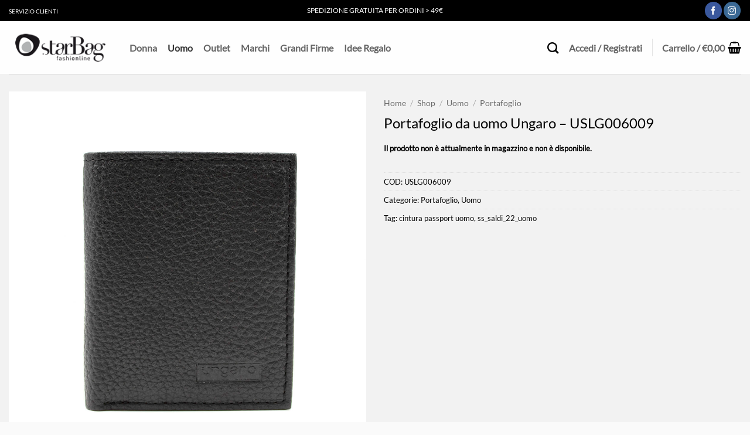

--- FILE ---
content_type: text/html; charset=UTF-8
request_url: https://www.starbag.it/prodotto/uomo/portafoglio-uomo/portafoglio-da-uomo-ungaro-uslg006009/
body_size: 67091
content:
<!DOCTYPE html>
<html lang="it-IT" dir="ltr" class="loading-site no-js">
<head><meta charset="UTF-8" /><script>if(navigator.userAgent.match(/MSIE|Internet Explorer/i)||navigator.userAgent.match(/Trident\/7\..*?rv:11/i)){var href=document.location.href;if(!href.match(/[?&]nowprocket/)){if(href.indexOf("?")==-1){if(href.indexOf("#")==-1){document.location.href=href+"?nowprocket=1"}else{document.location.href=href.replace("#","?nowprocket=1#")}}else{if(href.indexOf("#")==-1){document.location.href=href+"&nowprocket=1"}else{document.location.href=href.replace("#","&nowprocket=1#")}}}}</script><script>(()=>{class RocketLazyLoadScripts{constructor(){this.v="2.0.4",this.userEvents=["keydown","keyup","mousedown","mouseup","mousemove","mouseover","mouseout","touchmove","touchstart","touchend","touchcancel","wheel","click","dblclick","input"],this.attributeEvents=["onblur","onclick","oncontextmenu","ondblclick","onfocus","onmousedown","onmouseenter","onmouseleave","onmousemove","onmouseout","onmouseover","onmouseup","onmousewheel","onscroll","onsubmit"]}async t(){this.i(),this.o(),/iP(ad|hone)/.test(navigator.userAgent)&&this.h(),this.u(),this.l(this),this.m(),this.k(this),this.p(this),this._(),await Promise.all([this.R(),this.L()]),this.lastBreath=Date.now(),this.S(this),this.P(),this.D(),this.O(),this.M(),await this.C(this.delayedScripts.normal),await this.C(this.delayedScripts.defer),await this.C(this.delayedScripts.async),await this.T(),await this.F(),await this.j(),await this.A(),window.dispatchEvent(new Event("rocket-allScriptsLoaded")),this.everythingLoaded=!0,this.lastTouchEnd&&await new Promise(t=>setTimeout(t,500-Date.now()+this.lastTouchEnd)),this.I(),this.H(),this.U(),this.W()}i(){this.CSPIssue=sessionStorage.getItem("rocketCSPIssue"),document.addEventListener("securitypolicyviolation",t=>{this.CSPIssue||"script-src-elem"!==t.violatedDirective||"data"!==t.blockedURI||(this.CSPIssue=!0,sessionStorage.setItem("rocketCSPIssue",!0))},{isRocket:!0})}o(){window.addEventListener("pageshow",t=>{this.persisted=t.persisted,this.realWindowLoadedFired=!0},{isRocket:!0}),window.addEventListener("pagehide",()=>{this.onFirstUserAction=null},{isRocket:!0})}h(){let t;function e(e){t=e}window.addEventListener("touchstart",e,{isRocket:!0}),window.addEventListener("touchend",function i(o){o.changedTouches[0]&&t.changedTouches[0]&&Math.abs(o.changedTouches[0].pageX-t.changedTouches[0].pageX)<10&&Math.abs(o.changedTouches[0].pageY-t.changedTouches[0].pageY)<10&&o.timeStamp-t.timeStamp<200&&(window.removeEventListener("touchstart",e,{isRocket:!0}),window.removeEventListener("touchend",i,{isRocket:!0}),"INPUT"===o.target.tagName&&"text"===o.target.type||(o.target.dispatchEvent(new TouchEvent("touchend",{target:o.target,bubbles:!0})),o.target.dispatchEvent(new MouseEvent("mouseover",{target:o.target,bubbles:!0})),o.target.dispatchEvent(new PointerEvent("click",{target:o.target,bubbles:!0,cancelable:!0,detail:1,clientX:o.changedTouches[0].clientX,clientY:o.changedTouches[0].clientY})),event.preventDefault()))},{isRocket:!0})}q(t){this.userActionTriggered||("mousemove"!==t.type||this.firstMousemoveIgnored?"keyup"===t.type||"mouseover"===t.type||"mouseout"===t.type||(this.userActionTriggered=!0,this.onFirstUserAction&&this.onFirstUserAction()):this.firstMousemoveIgnored=!0),"click"===t.type&&t.preventDefault(),t.stopPropagation(),t.stopImmediatePropagation(),"touchstart"===this.lastEvent&&"touchend"===t.type&&(this.lastTouchEnd=Date.now()),"click"===t.type&&(this.lastTouchEnd=0),this.lastEvent=t.type,t.composedPath&&t.composedPath()[0].getRootNode()instanceof ShadowRoot&&(t.rocketTarget=t.composedPath()[0]),this.savedUserEvents.push(t)}u(){this.savedUserEvents=[],this.userEventHandler=this.q.bind(this),this.userEvents.forEach(t=>window.addEventListener(t,this.userEventHandler,{passive:!1,isRocket:!0})),document.addEventListener("visibilitychange",this.userEventHandler,{isRocket:!0})}U(){this.userEvents.forEach(t=>window.removeEventListener(t,this.userEventHandler,{passive:!1,isRocket:!0})),document.removeEventListener("visibilitychange",this.userEventHandler,{isRocket:!0}),this.savedUserEvents.forEach(t=>{(t.rocketTarget||t.target).dispatchEvent(new window[t.constructor.name](t.type,t))})}m(){const t="return false",e=Array.from(this.attributeEvents,t=>"data-rocket-"+t),i="["+this.attributeEvents.join("],[")+"]",o="[data-rocket-"+this.attributeEvents.join("],[data-rocket-")+"]",s=(e,i,o)=>{o&&o!==t&&(e.setAttribute("data-rocket-"+i,o),e["rocket"+i]=new Function("event",o),e.setAttribute(i,t))};new MutationObserver(t=>{for(const n of t)"attributes"===n.type&&(n.attributeName.startsWith("data-rocket-")||this.everythingLoaded?n.attributeName.startsWith("data-rocket-")&&this.everythingLoaded&&this.N(n.target,n.attributeName.substring(12)):s(n.target,n.attributeName,n.target.getAttribute(n.attributeName))),"childList"===n.type&&n.addedNodes.forEach(t=>{if(t.nodeType===Node.ELEMENT_NODE)if(this.everythingLoaded)for(const i of[t,...t.querySelectorAll(o)])for(const t of i.getAttributeNames())e.includes(t)&&this.N(i,t.substring(12));else for(const e of[t,...t.querySelectorAll(i)])for(const t of e.getAttributeNames())this.attributeEvents.includes(t)&&s(e,t,e.getAttribute(t))})}).observe(document,{subtree:!0,childList:!0,attributeFilter:[...this.attributeEvents,...e]})}I(){this.attributeEvents.forEach(t=>{document.querySelectorAll("[data-rocket-"+t+"]").forEach(e=>{this.N(e,t)})})}N(t,e){const i=t.getAttribute("data-rocket-"+e);i&&(t.setAttribute(e,i),t.removeAttribute("data-rocket-"+e))}k(t){Object.defineProperty(HTMLElement.prototype,"onclick",{get(){return this.rocketonclick||null},set(e){this.rocketonclick=e,this.setAttribute(t.everythingLoaded?"onclick":"data-rocket-onclick","this.rocketonclick(event)")}})}S(t){function e(e,i){let o=e[i];e[i]=null,Object.defineProperty(e,i,{get:()=>o,set(s){t.everythingLoaded?o=s:e["rocket"+i]=o=s}})}e(document,"onreadystatechange"),e(window,"onload"),e(window,"onpageshow");try{Object.defineProperty(document,"readyState",{get:()=>t.rocketReadyState,set(e){t.rocketReadyState=e},configurable:!0}),document.readyState="loading"}catch(t){console.log("WPRocket DJE readyState conflict, bypassing")}}l(t){this.originalAddEventListener=EventTarget.prototype.addEventListener,this.originalRemoveEventListener=EventTarget.prototype.removeEventListener,this.savedEventListeners=[],EventTarget.prototype.addEventListener=function(e,i,o){o&&o.isRocket||!t.B(e,this)&&!t.userEvents.includes(e)||t.B(e,this)&&!t.userActionTriggered||e.startsWith("rocket-")||t.everythingLoaded?t.originalAddEventListener.call(this,e,i,o):(t.savedEventListeners.push({target:this,remove:!1,type:e,func:i,options:o}),"mouseenter"!==e&&"mouseleave"!==e||t.originalAddEventListener.call(this,e,t.savedUserEvents.push,o))},EventTarget.prototype.removeEventListener=function(e,i,o){o&&o.isRocket||!t.B(e,this)&&!t.userEvents.includes(e)||t.B(e,this)&&!t.userActionTriggered||e.startsWith("rocket-")||t.everythingLoaded?t.originalRemoveEventListener.call(this,e,i,o):t.savedEventListeners.push({target:this,remove:!0,type:e,func:i,options:o})}}J(t,e){this.savedEventListeners=this.savedEventListeners.filter(i=>{let o=i.type,s=i.target||window;return e!==o||t!==s||(this.B(o,s)&&(i.type="rocket-"+o),this.$(i),!1)})}H(){EventTarget.prototype.addEventListener=this.originalAddEventListener,EventTarget.prototype.removeEventListener=this.originalRemoveEventListener,this.savedEventListeners.forEach(t=>this.$(t))}$(t){t.remove?this.originalRemoveEventListener.call(t.target,t.type,t.func,t.options):this.originalAddEventListener.call(t.target,t.type,t.func,t.options)}p(t){let e;function i(e){return t.everythingLoaded?e:e.split(" ").map(t=>"load"===t||t.startsWith("load.")?"rocket-jquery-load":t).join(" ")}function o(o){function s(e){const s=o.fn[e];o.fn[e]=o.fn.init.prototype[e]=function(){return this[0]===window&&t.userActionTriggered&&("string"==typeof arguments[0]||arguments[0]instanceof String?arguments[0]=i(arguments[0]):"object"==typeof arguments[0]&&Object.keys(arguments[0]).forEach(t=>{const e=arguments[0][t];delete arguments[0][t],arguments[0][i(t)]=e})),s.apply(this,arguments),this}}if(o&&o.fn&&!t.allJQueries.includes(o)){const e={DOMContentLoaded:[],"rocket-DOMContentLoaded":[]};for(const t in e)document.addEventListener(t,()=>{e[t].forEach(t=>t())},{isRocket:!0});o.fn.ready=o.fn.init.prototype.ready=function(i){function s(){parseInt(o.fn.jquery)>2?setTimeout(()=>i.bind(document)(o)):i.bind(document)(o)}return"function"==typeof i&&(t.realDomReadyFired?!t.userActionTriggered||t.fauxDomReadyFired?s():e["rocket-DOMContentLoaded"].push(s):e.DOMContentLoaded.push(s)),o([])},s("on"),s("one"),s("off"),t.allJQueries.push(o)}e=o}t.allJQueries=[],o(window.jQuery),Object.defineProperty(window,"jQuery",{get:()=>e,set(t){o(t)}})}P(){const t=new Map;document.write=document.writeln=function(e){const i=document.currentScript,o=document.createRange(),s=i.parentElement;let n=t.get(i);void 0===n&&(n=i.nextSibling,t.set(i,n));const c=document.createDocumentFragment();o.setStart(c,0),c.appendChild(o.createContextualFragment(e)),s.insertBefore(c,n)}}async R(){return new Promise(t=>{this.userActionTriggered?t():this.onFirstUserAction=t})}async L(){return new Promise(t=>{document.addEventListener("DOMContentLoaded",()=>{this.realDomReadyFired=!0,t()},{isRocket:!0})})}async j(){return this.realWindowLoadedFired?Promise.resolve():new Promise(t=>{window.addEventListener("load",t,{isRocket:!0})})}M(){this.pendingScripts=[];this.scriptsMutationObserver=new MutationObserver(t=>{for(const e of t)e.addedNodes.forEach(t=>{"SCRIPT"!==t.tagName||t.noModule||t.isWPRocket||this.pendingScripts.push({script:t,promise:new Promise(e=>{const i=()=>{const i=this.pendingScripts.findIndex(e=>e.script===t);i>=0&&this.pendingScripts.splice(i,1),e()};t.addEventListener("load",i,{isRocket:!0}),t.addEventListener("error",i,{isRocket:!0}),setTimeout(i,1e3)})})})}),this.scriptsMutationObserver.observe(document,{childList:!0,subtree:!0})}async F(){await this.X(),this.pendingScripts.length?(await this.pendingScripts[0].promise,await this.F()):this.scriptsMutationObserver.disconnect()}D(){this.delayedScripts={normal:[],async:[],defer:[]},document.querySelectorAll("script[type$=rocketlazyloadscript]").forEach(t=>{t.hasAttribute("data-rocket-src")?t.hasAttribute("async")&&!1!==t.async?this.delayedScripts.async.push(t):t.hasAttribute("defer")&&!1!==t.defer||"module"===t.getAttribute("data-rocket-type")?this.delayedScripts.defer.push(t):this.delayedScripts.normal.push(t):this.delayedScripts.normal.push(t)})}async _(){await this.L();let t=[];document.querySelectorAll("script[type$=rocketlazyloadscript][data-rocket-src]").forEach(e=>{let i=e.getAttribute("data-rocket-src");if(i&&!i.startsWith("data:")){i.startsWith("//")&&(i=location.protocol+i);try{const o=new URL(i).origin;o!==location.origin&&t.push({src:o,crossOrigin:e.crossOrigin||"module"===e.getAttribute("data-rocket-type")})}catch(t){}}}),t=[...new Map(t.map(t=>[JSON.stringify(t),t])).values()],this.Y(t,"preconnect")}async G(t){if(await this.K(),!0!==t.noModule||!("noModule"in HTMLScriptElement.prototype))return new Promise(e=>{let i;function o(){(i||t).setAttribute("data-rocket-status","executed"),e()}try{if(navigator.userAgent.includes("Firefox/")||""===navigator.vendor||this.CSPIssue)i=document.createElement("script"),[...t.attributes].forEach(t=>{let e=t.nodeName;"type"!==e&&("data-rocket-type"===e&&(e="type"),"data-rocket-src"===e&&(e="src"),i.setAttribute(e,t.nodeValue))}),t.text&&(i.text=t.text),t.nonce&&(i.nonce=t.nonce),i.hasAttribute("src")?(i.addEventListener("load",o,{isRocket:!0}),i.addEventListener("error",()=>{i.setAttribute("data-rocket-status","failed-network"),e()},{isRocket:!0}),setTimeout(()=>{i.isConnected||e()},1)):(i.text=t.text,o()),i.isWPRocket=!0,t.parentNode.replaceChild(i,t);else{const i=t.getAttribute("data-rocket-type"),s=t.getAttribute("data-rocket-src");i?(t.type=i,t.removeAttribute("data-rocket-type")):t.removeAttribute("type"),t.addEventListener("load",o,{isRocket:!0}),t.addEventListener("error",i=>{this.CSPIssue&&i.target.src.startsWith("data:")?(console.log("WPRocket: CSP fallback activated"),t.removeAttribute("src"),this.G(t).then(e)):(t.setAttribute("data-rocket-status","failed-network"),e())},{isRocket:!0}),s?(t.fetchPriority="high",t.removeAttribute("data-rocket-src"),t.src=s):t.src="data:text/javascript;base64,"+window.btoa(unescape(encodeURIComponent(t.text)))}}catch(i){t.setAttribute("data-rocket-status","failed-transform"),e()}});t.setAttribute("data-rocket-status","skipped")}async C(t){const e=t.shift();return e?(e.isConnected&&await this.G(e),this.C(t)):Promise.resolve()}O(){this.Y([...this.delayedScripts.normal,...this.delayedScripts.defer,...this.delayedScripts.async],"preload")}Y(t,e){this.trash=this.trash||[];let i=!0;var o=document.createDocumentFragment();t.forEach(t=>{const s=t.getAttribute&&t.getAttribute("data-rocket-src")||t.src;if(s&&!s.startsWith("data:")){const n=document.createElement("link");n.href=s,n.rel=e,"preconnect"!==e&&(n.as="script",n.fetchPriority=i?"high":"low"),t.getAttribute&&"module"===t.getAttribute("data-rocket-type")&&(n.crossOrigin=!0),t.crossOrigin&&(n.crossOrigin=t.crossOrigin),t.integrity&&(n.integrity=t.integrity),t.nonce&&(n.nonce=t.nonce),o.appendChild(n),this.trash.push(n),i=!1}}),document.head.appendChild(o)}W(){this.trash.forEach(t=>t.remove())}async T(){try{document.readyState="interactive"}catch(t){}this.fauxDomReadyFired=!0;try{await this.K(),this.J(document,"readystatechange"),document.dispatchEvent(new Event("rocket-readystatechange")),await this.K(),document.rocketonreadystatechange&&document.rocketonreadystatechange(),await this.K(),this.J(document,"DOMContentLoaded"),document.dispatchEvent(new Event("rocket-DOMContentLoaded")),await this.K(),this.J(window,"DOMContentLoaded"),window.dispatchEvent(new Event("rocket-DOMContentLoaded"))}catch(t){console.error(t)}}async A(){try{document.readyState="complete"}catch(t){}try{await this.K(),this.J(document,"readystatechange"),document.dispatchEvent(new Event("rocket-readystatechange")),await this.K(),document.rocketonreadystatechange&&document.rocketonreadystatechange(),await this.K(),this.J(window,"load"),window.dispatchEvent(new Event("rocket-load")),await this.K(),window.rocketonload&&window.rocketonload(),await this.K(),this.allJQueries.forEach(t=>t(window).trigger("rocket-jquery-load")),await this.K(),this.J(window,"pageshow");const t=new Event("rocket-pageshow");t.persisted=this.persisted,window.dispatchEvent(t),await this.K(),window.rocketonpageshow&&window.rocketonpageshow({persisted:this.persisted})}catch(t){console.error(t)}}async K(){Date.now()-this.lastBreath>45&&(await this.X(),this.lastBreath=Date.now())}async X(){return document.hidden?new Promise(t=>setTimeout(t)):new Promise(t=>requestAnimationFrame(t))}B(t,e){return e===document&&"readystatechange"===t||(e===document&&"DOMContentLoaded"===t||(e===window&&"DOMContentLoaded"===t||(e===window&&"load"===t||e===window&&"pageshow"===t)))}static run(){(new RocketLazyLoadScripts).t()}}RocketLazyLoadScripts.run()})();</script>
	
	<link rel="profile" href="https://gmpg.org/xfn/11" />
	<link rel="pingback" href="https://www.starbag.it/xmlrpc.php" />

	<script type="rocketlazyloadscript">(function(html){html.className = html.className.replace(/\bno-js\b/,'js')})(document.documentElement);</script>
<meta name='robots' content='index, follow, max-image-preview:large, max-snippet:-1, max-video-preview:-1' />

<!-- Google Tag Manager for WordPress by gtm4wp.com -->
<script data-cfasync="false" data-pagespeed-no-defer>
	var gtm4wp_datalayer_name = "dataLayer";
	var dataLayer = dataLayer || [];
	const gtm4wp_use_sku_instead = 0;
	const gtm4wp_currency = 'EUR';
	const gtm4wp_product_per_impression = 10;
	const gtm4wp_clear_ecommerce = false;
	const gtm4wp_datalayer_max_timeout = 2000;
</script>
<!-- End Google Tag Manager for WordPress by gtm4wp.com --><meta name="viewport" content="width=device-width, initial-scale=1" />
	<!-- This site is optimized with the Yoast SEO Premium plugin v26.1 (Yoast SEO v26.7) - https://yoast.com/wordpress/plugins/seo/ -->
	<title>Portafoglio da uomo Ungaro collezione autunno inverno 2021 Montpellier</title>
	<meta name="description" content="Portafoglio da uomo Ungaro della nuova collezione autunno inverno 2021. Su tutti i portafogli da uomo offerte a prezzi vantaggiosi." />
	<link rel="canonical" href="https://www.starbag.it/prodotto/uomo/portafoglio-uomo/portafoglio-da-uomo-ungaro-uslg006009/" />
	<meta property="og:locale" content="it_IT" />
	<meta property="og:type" content="product" />
	<meta property="og:title" content="Portafoglio da uomo Ungaro - USLG006009" />
	<meta property="og:description" content="Portafoglio da uomo Ungaro della nuova collezione autunno inverno 2021. Su tutti i portafogli da uomo offerte a prezzi vantaggiosi." />
	<meta property="og:url" content="https://www.starbag.it/prodotto/uomo/portafoglio-uomo/portafoglio-da-uomo-ungaro-uslg006009/" />
	<meta property="og:site_name" content="StarBag.it" />
	<meta property="article:modified_time" content="2026-01-21T15:07:50+00:00" />
	<meta property="og:image" content="https://www.starbag.it/wp-content/uploads/2021/10/8057196184337_001.jpg" />
	<meta property="og:image:width" content="1500" />
	<meta property="og:image:height" content="1500" />
	<meta property="og:image:type" content="image/jpeg" /><meta property="og:image" content="https://www.starbag.it/wp-content/uploads/2021/10/8057196184337_002.jpg" />
	<meta property="og:image:width" content="1500" />
	<meta property="og:image:height" content="1500" />
	<meta property="og:image:type" content="image/jpeg" /><meta property="og:image" content="https://www.starbag.it/wp-content/uploads/2021/10/8057196184337_004.jpg" />
	<meta property="og:image:width" content="1500" />
	<meta property="og:image:height" content="1500" />
	<meta property="og:image:type" content="image/jpeg" /><meta property="og:image" content="https://www.starbag.it/wp-content/uploads/2021/10/8057196184337_003.jpg" />
	<meta property="og:image:width" content="1500" />
	<meta property="og:image:height" content="1500" />
	<meta property="og:image:type" content="image/jpeg" />
	<meta name="twitter:card" content="summary_large_image" />
	<meta name="twitter:label1" content="Disponibilità" />
	<meta name="twitter:data1" content="Esaurito" />
	<script type="application/ld+json" class="yoast-schema-graph">{"@context":"https://schema.org","@graph":[{"@type":["WebPage","ItemPage"],"@id":"https://www.starbag.it/prodotto/uomo/portafoglio-uomo/portafoglio-da-uomo-ungaro-uslg006009/","url":"https://www.starbag.it/prodotto/uomo/portafoglio-uomo/portafoglio-da-uomo-ungaro-uslg006009/","name":"Portafoglio da uomo Ungaro collezione autunno inverno 2021 Montpellier","isPartOf":{"@id":"https://www.starbag.it/#website"},"primaryImageOfPage":{"@id":"https://www.starbag.it/prodotto/uomo/portafoglio-uomo/portafoglio-da-uomo-ungaro-uslg006009/#primaryimage"},"image":{"@id":"https://www.starbag.it/prodotto/uomo/portafoglio-uomo/portafoglio-da-uomo-ungaro-uslg006009/#primaryimage"},"thumbnailUrl":"https://www.starbag.it/wp-content/uploads/2021/10/8057196184337_001.jpg","description":"Portafoglio da uomo Ungaro della nuova collezione autunno inverno 2021. Su tutti i portafogli da uomo offerte a prezzi vantaggiosi.","breadcrumb":{"@id":"https://www.starbag.it/prodotto/uomo/portafoglio-uomo/portafoglio-da-uomo-ungaro-uslg006009/#breadcrumb"},"inLanguage":"it-IT","potentialAction":{"@type":"BuyAction","target":"https://www.starbag.it/prodotto/uomo/portafoglio-uomo/portafoglio-da-uomo-ungaro-uslg006009/"}},{"@type":"ImageObject","inLanguage":"it-IT","@id":"https://www.starbag.it/prodotto/uomo/portafoglio-uomo/portafoglio-da-uomo-ungaro-uslg006009/#primaryimage","url":"https://www.starbag.it/wp-content/uploads/2021/10/8057196184337_001.jpg","contentUrl":"https://www.starbag.it/wp-content/uploads/2021/10/8057196184337_001.jpg","width":1500,"height":1500,"caption":"Portafoglio da uomo Ungaro"},{"@type":"BreadcrumbList","@id":"https://www.starbag.it/prodotto/uomo/portafoglio-uomo/portafoglio-da-uomo-ungaro-uslg006009/#breadcrumb","itemListElement":[{"@type":"ListItem","position":1,"name":"Home","item":"https://www.starbag.it/"},{"@type":"ListItem","position":2,"name":"Shop","item":"https://www.starbag.it/shop/"},{"@type":"ListItem","position":3,"name":"Uomo","item":"https://www.starbag.it/categoria-prodotto/uomo/"},{"@type":"ListItem","position":4,"name":"Portafoglio"}]},{"@type":"WebSite","@id":"https://www.starbag.it/#website","url":"https://www.starbag.it/","name":"StarBag.it","description":"","publisher":{"@id":"https://www.starbag.it/#organization"},"potentialAction":[{"@type":"SearchAction","target":{"@type":"EntryPoint","urlTemplate":"https://www.starbag.it/?s={search_term_string}"},"query-input":{"@type":"PropertyValueSpecification","valueRequired":true,"valueName":"search_term_string"}}],"inLanguage":"it-IT"},{"@type":"Organization","@id":"https://www.starbag.it/#organization","name":"StarBag.it","url":"https://www.starbag.it/","logo":{"@type":"ImageObject","inLanguage":"it-IT","@id":"https://www.starbag.it/#/schema/logo/image/","url":"https://www.starbag.it/wp-content/uploads/2020/06/logo_starbag_paypal.png","contentUrl":"https://www.starbag.it/wp-content/uploads/2020/06/logo_starbag_paypal.png","width":190,"height":60,"caption":"StarBag.it"},"image":{"@id":"https://www.starbag.it/#/schema/logo/image/"},"sameAs":["https://www.facebook.com/starbagofficial/"],"hasMerchantReturnPolicy":{"@type":"MerchantReturnPolicy","merchantReturnLink":"https://www.starbag.it/resi-e-rimborsi/"}}]}</script>
	<meta property="product:brand" content="Ungaro" />
	<meta property="og:availability" content="out of stock" />
	<meta property="product:availability" content="out of stock" />
	<meta property="product:retailer_item_id" content="USLG006009" />
	<meta property="product:condition" content="new" />
	<!-- / Yoast SEO Premium plugin. -->


<script type="rocketlazyloadscript" data-rocket-type='application/javascript'  id='pys-version-script'>console.log('PixelYourSite Free version 11.1.5.2');</script>

<link rel='prefetch' href='https://www.starbag.it/wp-content/themes/flatsome/assets/js/flatsome.js?ver=e2eddd6c228105dac048' />
<link rel='prefetch' href='https://www.starbag.it/wp-content/themes/flatsome/assets/js/chunk.slider.js?ver=3.20.4' />
<link rel='prefetch' href='https://www.starbag.it/wp-content/themes/flatsome/assets/js/chunk.popups.js?ver=3.20.4' />
<link rel='prefetch' href='https://www.starbag.it/wp-content/themes/flatsome/assets/js/chunk.tooltips.js?ver=3.20.4' />
<link rel='prefetch' href='https://www.starbag.it/wp-content/themes/flatsome/assets/js/woocommerce.js?ver=1c9be63d628ff7c3ff4c' />
<link rel="alternate" type="application/rss+xml" title="StarBag.it &raquo; Feed" href="https://www.starbag.it/feed/" />
<link rel="alternate" type="application/rss+xml" title="StarBag.it &raquo; Feed dei commenti" href="https://www.starbag.it/comments/feed/" />
<link rel="alternate" type="application/rss+xml" title="StarBag.it &raquo; Portafoglio da uomo Ungaro &#8211; USLG006009 Feed dei commenti" href="https://www.starbag.it/prodotto/uomo/portafoglio-uomo/portafoglio-da-uomo-ungaro-uslg006009/feed/" />
<link rel="alternate" title="oEmbed (JSON)" type="application/json+oembed" href="https://www.starbag.it/wp-json/oembed/1.0/embed?url=https%3A%2F%2Fwww.starbag.it%2Fprodotto%2Fuomo%2Fportafoglio-uomo%2Fportafoglio-da-uomo-ungaro-uslg006009%2F" />
<link rel="alternate" title="oEmbed (XML)" type="text/xml+oembed" href="https://www.starbag.it/wp-json/oembed/1.0/embed?url=https%3A%2F%2Fwww.starbag.it%2Fprodotto%2Fuomo%2Fportafoglio-uomo%2Fportafoglio-da-uomo-ungaro-uslg006009%2F&#038;format=xml" />
<style id='wp-img-auto-sizes-contain-inline-css' type='text/css'>
img:is([sizes=auto i],[sizes^="auto," i]){contain-intrinsic-size:3000px 1500px}
/*# sourceURL=wp-img-auto-sizes-contain-inline-css */
</style>
<link data-minify="1" rel='stylesheet' id='cfw-blocks-styles-css' href='https://www.starbag.it/wp-content/cache/min/1/wp-content/plugins/checkout-for-woocommerce/build/css/blocks-styles.css?ver=1769017170' type='text/css' media='all' />
<style id='wp-emoji-styles-inline-css' type='text/css'>

	img.wp-smiley, img.emoji {
		display: inline !important;
		border: none !important;
		box-shadow: none !important;
		height: 1em !important;
		width: 1em !important;
		margin: 0 0.07em !important;
		vertical-align: -0.1em !important;
		background: none !important;
		padding: 0 !important;
	}
/*# sourceURL=wp-emoji-styles-inline-css */
</style>
<style id='wp-block-library-inline-css' type='text/css'>
:root{--wp-block-synced-color:#7a00df;--wp-block-synced-color--rgb:122,0,223;--wp-bound-block-color:var(--wp-block-synced-color);--wp-editor-canvas-background:#ddd;--wp-admin-theme-color:#007cba;--wp-admin-theme-color--rgb:0,124,186;--wp-admin-theme-color-darker-10:#006ba1;--wp-admin-theme-color-darker-10--rgb:0,107,160.5;--wp-admin-theme-color-darker-20:#005a87;--wp-admin-theme-color-darker-20--rgb:0,90,135;--wp-admin-border-width-focus:2px}@media (min-resolution:192dpi){:root{--wp-admin-border-width-focus:1.5px}}.wp-element-button{cursor:pointer}:root .has-very-light-gray-background-color{background-color:#eee}:root .has-very-dark-gray-background-color{background-color:#313131}:root .has-very-light-gray-color{color:#eee}:root .has-very-dark-gray-color{color:#313131}:root .has-vivid-green-cyan-to-vivid-cyan-blue-gradient-background{background:linear-gradient(135deg,#00d084,#0693e3)}:root .has-purple-crush-gradient-background{background:linear-gradient(135deg,#34e2e4,#4721fb 50%,#ab1dfe)}:root .has-hazy-dawn-gradient-background{background:linear-gradient(135deg,#faaca8,#dad0ec)}:root .has-subdued-olive-gradient-background{background:linear-gradient(135deg,#fafae1,#67a671)}:root .has-atomic-cream-gradient-background{background:linear-gradient(135deg,#fdd79a,#004a59)}:root .has-nightshade-gradient-background{background:linear-gradient(135deg,#330968,#31cdcf)}:root .has-midnight-gradient-background{background:linear-gradient(135deg,#020381,#2874fc)}:root{--wp--preset--font-size--normal:16px;--wp--preset--font-size--huge:42px}.has-regular-font-size{font-size:1em}.has-larger-font-size{font-size:2.625em}.has-normal-font-size{font-size:var(--wp--preset--font-size--normal)}.has-huge-font-size{font-size:var(--wp--preset--font-size--huge)}.has-text-align-center{text-align:center}.has-text-align-left{text-align:left}.has-text-align-right{text-align:right}.has-fit-text{white-space:nowrap!important}#end-resizable-editor-section{display:none}.aligncenter{clear:both}.items-justified-left{justify-content:flex-start}.items-justified-center{justify-content:center}.items-justified-right{justify-content:flex-end}.items-justified-space-between{justify-content:space-between}.screen-reader-text{border:0;clip-path:inset(50%);height:1px;margin:-1px;overflow:hidden;padding:0;position:absolute;width:1px;word-wrap:normal!important}.screen-reader-text:focus{background-color:#ddd;clip-path:none;color:#444;display:block;font-size:1em;height:auto;left:5px;line-height:normal;padding:15px 23px 14px;text-decoration:none;top:5px;width:auto;z-index:100000}html :where(.has-border-color){border-style:solid}html :where([style*=border-top-color]){border-top-style:solid}html :where([style*=border-right-color]){border-right-style:solid}html :where([style*=border-bottom-color]){border-bottom-style:solid}html :where([style*=border-left-color]){border-left-style:solid}html :where([style*=border-width]){border-style:solid}html :where([style*=border-top-width]){border-top-style:solid}html :where([style*=border-right-width]){border-right-style:solid}html :where([style*=border-bottom-width]){border-bottom-style:solid}html :where([style*=border-left-width]){border-left-style:solid}html :where(img[class*=wp-image-]){height:auto;max-width:100%}:where(figure){margin:0 0 1em}html :where(.is-position-sticky){--wp-admin--admin-bar--position-offset:var(--wp-admin--admin-bar--height,0px)}@media screen and (max-width:600px){html :where(.is-position-sticky){--wp-admin--admin-bar--position-offset:0px}}

/*# sourceURL=wp-block-library-inline-css */
</style><link data-minify="1" rel='stylesheet' id='wc-blocks-style-css' href='https://www.starbag.it/wp-content/cache/min/1/wp-content/plugins/woocommerce/assets/client/blocks/wc-blocks.css?ver=1769017170' type='text/css' media='all' />
<style id='global-styles-inline-css' type='text/css'>
:root{--wp--preset--aspect-ratio--square: 1;--wp--preset--aspect-ratio--4-3: 4/3;--wp--preset--aspect-ratio--3-4: 3/4;--wp--preset--aspect-ratio--3-2: 3/2;--wp--preset--aspect-ratio--2-3: 2/3;--wp--preset--aspect-ratio--16-9: 16/9;--wp--preset--aspect-ratio--9-16: 9/16;--wp--preset--color--black: #000000;--wp--preset--color--cyan-bluish-gray: #abb8c3;--wp--preset--color--white: #ffffff;--wp--preset--color--pale-pink: #f78da7;--wp--preset--color--vivid-red: #cf2e2e;--wp--preset--color--luminous-vivid-orange: #ff6900;--wp--preset--color--luminous-vivid-amber: #fcb900;--wp--preset--color--light-green-cyan: #7bdcb5;--wp--preset--color--vivid-green-cyan: #00d084;--wp--preset--color--pale-cyan-blue: #8ed1fc;--wp--preset--color--vivid-cyan-blue: #0693e3;--wp--preset--color--vivid-purple: #9b51e0;--wp--preset--color--primary: #000000;--wp--preset--color--secondary: #000000;--wp--preset--color--success: #018849;--wp--preset--color--alert: #b20000;--wp--preset--gradient--vivid-cyan-blue-to-vivid-purple: linear-gradient(135deg,rgb(6,147,227) 0%,rgb(155,81,224) 100%);--wp--preset--gradient--light-green-cyan-to-vivid-green-cyan: linear-gradient(135deg,rgb(122,220,180) 0%,rgb(0,208,130) 100%);--wp--preset--gradient--luminous-vivid-amber-to-luminous-vivid-orange: linear-gradient(135deg,rgb(252,185,0) 0%,rgb(255,105,0) 100%);--wp--preset--gradient--luminous-vivid-orange-to-vivid-red: linear-gradient(135deg,rgb(255,105,0) 0%,rgb(207,46,46) 100%);--wp--preset--gradient--very-light-gray-to-cyan-bluish-gray: linear-gradient(135deg,rgb(238,238,238) 0%,rgb(169,184,195) 100%);--wp--preset--gradient--cool-to-warm-spectrum: linear-gradient(135deg,rgb(74,234,220) 0%,rgb(151,120,209) 20%,rgb(207,42,186) 40%,rgb(238,44,130) 60%,rgb(251,105,98) 80%,rgb(254,248,76) 100%);--wp--preset--gradient--blush-light-purple: linear-gradient(135deg,rgb(255,206,236) 0%,rgb(152,150,240) 100%);--wp--preset--gradient--blush-bordeaux: linear-gradient(135deg,rgb(254,205,165) 0%,rgb(254,45,45) 50%,rgb(107,0,62) 100%);--wp--preset--gradient--luminous-dusk: linear-gradient(135deg,rgb(255,203,112) 0%,rgb(199,81,192) 50%,rgb(65,88,208) 100%);--wp--preset--gradient--pale-ocean: linear-gradient(135deg,rgb(255,245,203) 0%,rgb(182,227,212) 50%,rgb(51,167,181) 100%);--wp--preset--gradient--electric-grass: linear-gradient(135deg,rgb(202,248,128) 0%,rgb(113,206,126) 100%);--wp--preset--gradient--midnight: linear-gradient(135deg,rgb(2,3,129) 0%,rgb(40,116,252) 100%);--wp--preset--font-size--small: 13px;--wp--preset--font-size--medium: 20px;--wp--preset--font-size--large: 36px;--wp--preset--font-size--x-large: 42px;--wp--preset--spacing--20: 0.44rem;--wp--preset--spacing--30: 0.67rem;--wp--preset--spacing--40: 1rem;--wp--preset--spacing--50: 1.5rem;--wp--preset--spacing--60: 2.25rem;--wp--preset--spacing--70: 3.38rem;--wp--preset--spacing--80: 5.06rem;--wp--preset--shadow--natural: 6px 6px 9px rgba(0, 0, 0, 0.2);--wp--preset--shadow--deep: 12px 12px 50px rgba(0, 0, 0, 0.4);--wp--preset--shadow--sharp: 6px 6px 0px rgba(0, 0, 0, 0.2);--wp--preset--shadow--outlined: 6px 6px 0px -3px rgb(255, 255, 255), 6px 6px rgb(0, 0, 0);--wp--preset--shadow--crisp: 6px 6px 0px rgb(0, 0, 0);}:where(body) { margin: 0; }.wp-site-blocks > .alignleft { float: left; margin-right: 2em; }.wp-site-blocks > .alignright { float: right; margin-left: 2em; }.wp-site-blocks > .aligncenter { justify-content: center; margin-left: auto; margin-right: auto; }:where(.is-layout-flex){gap: 0.5em;}:where(.is-layout-grid){gap: 0.5em;}.is-layout-flow > .alignleft{float: left;margin-inline-start: 0;margin-inline-end: 2em;}.is-layout-flow > .alignright{float: right;margin-inline-start: 2em;margin-inline-end: 0;}.is-layout-flow > .aligncenter{margin-left: auto !important;margin-right: auto !important;}.is-layout-constrained > .alignleft{float: left;margin-inline-start: 0;margin-inline-end: 2em;}.is-layout-constrained > .alignright{float: right;margin-inline-start: 2em;margin-inline-end: 0;}.is-layout-constrained > .aligncenter{margin-left: auto !important;margin-right: auto !important;}.is-layout-constrained > :where(:not(.alignleft):not(.alignright):not(.alignfull)){margin-left: auto !important;margin-right: auto !important;}body .is-layout-flex{display: flex;}.is-layout-flex{flex-wrap: wrap;align-items: center;}.is-layout-flex > :is(*, div){margin: 0;}body .is-layout-grid{display: grid;}.is-layout-grid > :is(*, div){margin: 0;}body{padding-top: 0px;padding-right: 0px;padding-bottom: 0px;padding-left: 0px;}a:where(:not(.wp-element-button)){text-decoration: none;}:root :where(.wp-element-button, .wp-block-button__link){background-color: #32373c;border-width: 0;color: #fff;font-family: inherit;font-size: inherit;font-style: inherit;font-weight: inherit;letter-spacing: inherit;line-height: inherit;padding-top: calc(0.667em + 2px);padding-right: calc(1.333em + 2px);padding-bottom: calc(0.667em + 2px);padding-left: calc(1.333em + 2px);text-decoration: none;text-transform: inherit;}.has-black-color{color: var(--wp--preset--color--black) !important;}.has-cyan-bluish-gray-color{color: var(--wp--preset--color--cyan-bluish-gray) !important;}.has-white-color{color: var(--wp--preset--color--white) !important;}.has-pale-pink-color{color: var(--wp--preset--color--pale-pink) !important;}.has-vivid-red-color{color: var(--wp--preset--color--vivid-red) !important;}.has-luminous-vivid-orange-color{color: var(--wp--preset--color--luminous-vivid-orange) !important;}.has-luminous-vivid-amber-color{color: var(--wp--preset--color--luminous-vivid-amber) !important;}.has-light-green-cyan-color{color: var(--wp--preset--color--light-green-cyan) !important;}.has-vivid-green-cyan-color{color: var(--wp--preset--color--vivid-green-cyan) !important;}.has-pale-cyan-blue-color{color: var(--wp--preset--color--pale-cyan-blue) !important;}.has-vivid-cyan-blue-color{color: var(--wp--preset--color--vivid-cyan-blue) !important;}.has-vivid-purple-color{color: var(--wp--preset--color--vivid-purple) !important;}.has-primary-color{color: var(--wp--preset--color--primary) !important;}.has-secondary-color{color: var(--wp--preset--color--secondary) !important;}.has-success-color{color: var(--wp--preset--color--success) !important;}.has-alert-color{color: var(--wp--preset--color--alert) !important;}.has-black-background-color{background-color: var(--wp--preset--color--black) !important;}.has-cyan-bluish-gray-background-color{background-color: var(--wp--preset--color--cyan-bluish-gray) !important;}.has-white-background-color{background-color: var(--wp--preset--color--white) !important;}.has-pale-pink-background-color{background-color: var(--wp--preset--color--pale-pink) !important;}.has-vivid-red-background-color{background-color: var(--wp--preset--color--vivid-red) !important;}.has-luminous-vivid-orange-background-color{background-color: var(--wp--preset--color--luminous-vivid-orange) !important;}.has-luminous-vivid-amber-background-color{background-color: var(--wp--preset--color--luminous-vivid-amber) !important;}.has-light-green-cyan-background-color{background-color: var(--wp--preset--color--light-green-cyan) !important;}.has-vivid-green-cyan-background-color{background-color: var(--wp--preset--color--vivid-green-cyan) !important;}.has-pale-cyan-blue-background-color{background-color: var(--wp--preset--color--pale-cyan-blue) !important;}.has-vivid-cyan-blue-background-color{background-color: var(--wp--preset--color--vivid-cyan-blue) !important;}.has-vivid-purple-background-color{background-color: var(--wp--preset--color--vivid-purple) !important;}.has-primary-background-color{background-color: var(--wp--preset--color--primary) !important;}.has-secondary-background-color{background-color: var(--wp--preset--color--secondary) !important;}.has-success-background-color{background-color: var(--wp--preset--color--success) !important;}.has-alert-background-color{background-color: var(--wp--preset--color--alert) !important;}.has-black-border-color{border-color: var(--wp--preset--color--black) !important;}.has-cyan-bluish-gray-border-color{border-color: var(--wp--preset--color--cyan-bluish-gray) !important;}.has-white-border-color{border-color: var(--wp--preset--color--white) !important;}.has-pale-pink-border-color{border-color: var(--wp--preset--color--pale-pink) !important;}.has-vivid-red-border-color{border-color: var(--wp--preset--color--vivid-red) !important;}.has-luminous-vivid-orange-border-color{border-color: var(--wp--preset--color--luminous-vivid-orange) !important;}.has-luminous-vivid-amber-border-color{border-color: var(--wp--preset--color--luminous-vivid-amber) !important;}.has-light-green-cyan-border-color{border-color: var(--wp--preset--color--light-green-cyan) !important;}.has-vivid-green-cyan-border-color{border-color: var(--wp--preset--color--vivid-green-cyan) !important;}.has-pale-cyan-blue-border-color{border-color: var(--wp--preset--color--pale-cyan-blue) !important;}.has-vivid-cyan-blue-border-color{border-color: var(--wp--preset--color--vivid-cyan-blue) !important;}.has-vivid-purple-border-color{border-color: var(--wp--preset--color--vivid-purple) !important;}.has-primary-border-color{border-color: var(--wp--preset--color--primary) !important;}.has-secondary-border-color{border-color: var(--wp--preset--color--secondary) !important;}.has-success-border-color{border-color: var(--wp--preset--color--success) !important;}.has-alert-border-color{border-color: var(--wp--preset--color--alert) !important;}.has-vivid-cyan-blue-to-vivid-purple-gradient-background{background: var(--wp--preset--gradient--vivid-cyan-blue-to-vivid-purple) !important;}.has-light-green-cyan-to-vivid-green-cyan-gradient-background{background: var(--wp--preset--gradient--light-green-cyan-to-vivid-green-cyan) !important;}.has-luminous-vivid-amber-to-luminous-vivid-orange-gradient-background{background: var(--wp--preset--gradient--luminous-vivid-amber-to-luminous-vivid-orange) !important;}.has-luminous-vivid-orange-to-vivid-red-gradient-background{background: var(--wp--preset--gradient--luminous-vivid-orange-to-vivid-red) !important;}.has-very-light-gray-to-cyan-bluish-gray-gradient-background{background: var(--wp--preset--gradient--very-light-gray-to-cyan-bluish-gray) !important;}.has-cool-to-warm-spectrum-gradient-background{background: var(--wp--preset--gradient--cool-to-warm-spectrum) !important;}.has-blush-light-purple-gradient-background{background: var(--wp--preset--gradient--blush-light-purple) !important;}.has-blush-bordeaux-gradient-background{background: var(--wp--preset--gradient--blush-bordeaux) !important;}.has-luminous-dusk-gradient-background{background: var(--wp--preset--gradient--luminous-dusk) !important;}.has-pale-ocean-gradient-background{background: var(--wp--preset--gradient--pale-ocean) !important;}.has-electric-grass-gradient-background{background: var(--wp--preset--gradient--electric-grass) !important;}.has-midnight-gradient-background{background: var(--wp--preset--gradient--midnight) !important;}.has-small-font-size{font-size: var(--wp--preset--font-size--small) !important;}.has-medium-font-size{font-size: var(--wp--preset--font-size--medium) !important;}.has-large-font-size{font-size: var(--wp--preset--font-size--large) !important;}.has-x-large-font-size{font-size: var(--wp--preset--font-size--x-large) !important;}
/*# sourceURL=global-styles-inline-css */
</style>

<link data-minify="1" rel='stylesheet' id='dashicons-css' href='https://www.starbag.it/wp-content/cache/min/1/wp-includes/css/dashicons.min.css?ver=1769017170' type='text/css' media='all' />
<style id='dashicons-inline-css' type='text/css'>
[data-font="Dashicons"]:before {font-family: 'Dashicons' !important;content: attr(data-icon) !important;speak: none !important;font-weight: normal !important;font-variant: normal !important;text-transform: none !important;line-height: 1 !important;font-style: normal !important;-webkit-font-smoothing: antialiased !important;-moz-osx-font-smoothing: grayscale !important;}
/*# sourceURL=dashicons-inline-css */
</style>
<link rel='stylesheet' id='admin-bar-css' href='https://www.starbag.it/wp-includes/css/admin-bar.min.css?ver=7bc5631b4dab2ce97a387c7084533e6e' type='text/css' media='all' />
<style id='admin-bar-inline-css' type='text/css'>

    /* Hide CanvasJS credits for P404 charts specifically */
    #p404RedirectChart .canvasjs-chart-credit {
        display: none !important;
    }
    
    #p404RedirectChart canvas {
        border-radius: 6px;
    }

    .p404-redirect-adminbar-weekly-title {
        font-weight: bold;
        font-size: 14px;
        color: #fff;
        margin-bottom: 6px;
    }

    #wpadminbar #wp-admin-bar-p404_free_top_button .ab-icon:before {
        content: "\f103";
        color: #dc3545;
        top: 3px;
    }
    
    #wp-admin-bar-p404_free_top_button .ab-item {
        min-width: 80px !important;
        padding: 0px !important;
    }
    
    /* Ensure proper positioning and z-index for P404 dropdown */
    .p404-redirect-adminbar-dropdown-wrap { 
        min-width: 0; 
        padding: 0;
        position: static !important;
    }
    
    #wpadminbar #wp-admin-bar-p404_free_top_button_dropdown {
        position: static !important;
    }
    
    #wpadminbar #wp-admin-bar-p404_free_top_button_dropdown .ab-item {
        padding: 0 !important;
        margin: 0 !important;
    }
    
    .p404-redirect-dropdown-container {
        min-width: 340px;
        padding: 18px 18px 12px 18px;
        background: #23282d !important;
        color: #fff;
        border-radius: 12px;
        box-shadow: 0 8px 32px rgba(0,0,0,0.25);
        margin-top: 10px;
        position: relative !important;
        z-index: 999999 !important;
        display: block !important;
        border: 1px solid #444;
    }
    
    /* Ensure P404 dropdown appears on hover */
    #wpadminbar #wp-admin-bar-p404_free_top_button .p404-redirect-dropdown-container { 
        display: none !important;
    }
    
    #wpadminbar #wp-admin-bar-p404_free_top_button:hover .p404-redirect-dropdown-container { 
        display: block !important;
    }
    
    #wpadminbar #wp-admin-bar-p404_free_top_button:hover #wp-admin-bar-p404_free_top_button_dropdown .p404-redirect-dropdown-container {
        display: block !important;
    }
    
    .p404-redirect-card {
        background: #2c3338;
        border-radius: 8px;
        padding: 18px 18px 12px 18px;
        box-shadow: 0 2px 8px rgba(0,0,0,0.07);
        display: flex;
        flex-direction: column;
        align-items: flex-start;
        border: 1px solid #444;
    }
    
    .p404-redirect-btn {
        display: inline-block;
        background: #dc3545;
        color: #fff !important;
        font-weight: bold;
        padding: 5px 22px;
        border-radius: 8px;
        text-decoration: none;
        font-size: 17px;
        transition: background 0.2s, box-shadow 0.2s;
        margin-top: 8px;
        box-shadow: 0 2px 8px rgba(220,53,69,0.15);
        text-align: center;
        line-height: 1.6;
    }
    
    .p404-redirect-btn:hover {
        background: #c82333;
        color: #fff !important;
        box-shadow: 0 4px 16px rgba(220,53,69,0.25);
    }
    
    /* Prevent conflicts with other admin bar dropdowns */
    #wpadminbar .ab-top-menu > li:hover > .ab-item,
    #wpadminbar .ab-top-menu > li.hover > .ab-item {
        z-index: auto;
    }
    
    #wpadminbar #wp-admin-bar-p404_free_top_button:hover > .ab-item {
        z-index: 999998 !important;
    }
    
/*# sourceURL=admin-bar-inline-css */
</style>
<link rel='stylesheet' id='photoswipe-css' href='https://www.starbag.it/wp-content/cache/background-css/1/www.starbag.it/wp-content/plugins/woocommerce/assets/css/photoswipe/photoswipe.min.css?ver=10.4.3&wpr_t=1769027635' type='text/css' media='all' />
<link rel='stylesheet' id='photoswipe-default-skin-css' href='https://www.starbag.it/wp-content/cache/background-css/1/www.starbag.it/wp-content/plugins/woocommerce/assets/css/photoswipe/default-skin/default-skin.min.css?ver=10.4.3&wpr_t=1769027635' type='text/css' media='all' />
<style id='woocommerce-inline-inline-css' type='text/css'>
.woocommerce form .form-row .required { visibility: visible; }
/*# sourceURL=woocommerce-inline-inline-css */
</style>
<link data-minify="1" rel='stylesheet' id='wt-smart-coupon-for-woo-css' href='https://www.starbag.it/wp-content/cache/min/1/wp-content/plugins/wt-smart-coupons-for-woocommerce/public/css/wt-smart-coupon-public.css?ver=1769017170' type='text/css' media='all' />
<link rel='stylesheet' id='cmplz-general-css' href='https://www.starbag.it/wp-content/plugins/complianz-gdpr/assets/css/cookieblocker.min.css?ver=1766994128' type='text/css' media='all' />
<link data-minify="1" rel='stylesheet' id='metorik-css-css' href='https://www.starbag.it/wp-content/cache/min/1/wp-content/plugins/metorik-helper/assets/css/metorik.css?ver=1769017170' type='text/css' media='all' />
<link data-minify="1" rel='stylesheet' id='wc-discount-manager-css' href='https://www.starbag.it/wp-content/cache/min/1/wp-content/plugins/woocommerce-discount-manager/assets/css/frontend/wdm-frontend.css?ver=1769017170' type='text/css' media='all' />
<link data-minify="1" rel='stylesheet' id='flatsome-swatches-frontend-css' href='https://www.starbag.it/wp-content/cache/min/1/wp-content/themes/flatsome/assets/css/extensions/flatsome-swatches-frontend.css?ver=1769017170' type='text/css' media='all' />
<link data-minify="1" rel='stylesheet' id='flatsome-main-css' href='https://www.starbag.it/wp-content/cache/background-css/1/www.starbag.it/wp-content/cache/min/1/wp-content/themes/flatsome/assets/css/flatsome.css?ver=1769017170&wpr_t=1769027635' type='text/css' media='all' />
<style id='flatsome-main-inline-css' type='text/css'>
@font-face {
				font-family: "fl-icons";
				font-display: block;
				src: url(https://www.starbag.it/wp-content/themes/flatsome/assets/css/icons/fl-icons.eot?v=3.20.4);
				src:
					url(https://www.starbag.it/wp-content/themes/flatsome/assets/css/icons/fl-icons.eot#iefix?v=3.20.4) format("embedded-opentype"),
					url(https://www.starbag.it/wp-content/themes/flatsome/assets/css/icons/fl-icons.woff2?v=3.20.4) format("woff2"),
					url(https://www.starbag.it/wp-content/themes/flatsome/assets/css/icons/fl-icons.ttf?v=3.20.4) format("truetype"),
					url(https://www.starbag.it/wp-content/themes/flatsome/assets/css/icons/fl-icons.woff?v=3.20.4) format("woff"),
					url(https://www.starbag.it/wp-content/themes/flatsome/assets/css/icons/fl-icons.svg?v=3.20.4#fl-icons) format("svg");
			}
/*# sourceURL=flatsome-main-inline-css */
</style>
<link data-minify="1" rel='stylesheet' id='flatsome-shop-css' href='https://www.starbag.it/wp-content/cache/min/1/wp-content/themes/flatsome/assets/css/flatsome-shop.css?ver=1769017170' type='text/css' media='all' />
<link rel='stylesheet' id='flatsome-style-css' href='https://www.starbag.it/wp-content/themes/flatsome/style.css?ver=3.20.4' type='text/css' media='all' />
<script type="text/template" id="tmpl-variation-template">
	<div class="woocommerce-variation-description">{{{ data.variation.variation_description }}}</div>
	<div class="woocommerce-variation-price">{{{ data.variation.price_html }}}</div>
	<div class="woocommerce-variation-availability">{{{ data.variation.availability_html }}}</div>
</script>
<script type="text/template" id="tmpl-unavailable-variation-template">
	<p role="alert">Questo prodotto non è disponibile. Scegli un&#039;altra combinazione.</p>
</script>
<script type="text/javascript" id="jquery-core-js-extra">
/* <![CDATA[ */
var pysFacebookRest = {"restApiUrl":"https://www.starbag.it/wp-json/pys-facebook/v1/event","debug":""};
//# sourceURL=jquery-core-js-extra
/* ]]> */
</script>
<script type="text/javascript" src="https://www.starbag.it/wp-includes/js/jquery/jquery.min.js?ver=3.7.1" id="jquery-core-js"></script>
<script type="text/javascript" src="https://www.starbag.it/wp-content/plugins/woocommerce/assets/js/jquery-blockui/jquery.blockUI.min.js?ver=2.7.0-wc.10.4.3" id="wc-jquery-blockui-js" data-wp-strategy="defer"></script>
<script type="text/javascript" id="wc-add-to-cart-js-extra">
/* <![CDATA[ */
var wc_add_to_cart_params = {"ajax_url":"/wp-admin/admin-ajax.php","wc_ajax_url":"/?wc-ajax=%%endpoint%%","i18n_view_cart":"Visualizza carrello","cart_url":"https://www.starbag.it/carrello/","is_cart":"","cart_redirect_after_add":"no"};
//# sourceURL=wc-add-to-cart-js-extra
/* ]]> */
</script>
<script type="text/javascript" src="https://www.starbag.it/wp-content/plugins/woocommerce/assets/js/frontend/add-to-cart.min.js?ver=10.4.3" id="wc-add-to-cart-js" defer="defer" data-wp-strategy="defer"></script>
<script type="text/javascript" src="https://www.starbag.it/wp-content/plugins/woocommerce/assets/js/flexslider/jquery.flexslider.min.js?ver=2.7.2-wc.10.4.3" id="wc-flexslider-js" defer="defer" data-wp-strategy="defer"></script>
<script type="text/javascript" src="https://www.starbag.it/wp-content/plugins/woocommerce/assets/js/photoswipe/photoswipe.min.js?ver=4.1.1-wc.10.4.3" id="wc-photoswipe-js" defer="defer" data-wp-strategy="defer"></script>
<script type="text/javascript" src="https://www.starbag.it/wp-content/plugins/woocommerce/assets/js/photoswipe/photoswipe-ui-default.min.js?ver=4.1.1-wc.10.4.3" id="wc-photoswipe-ui-default-js" defer="defer" data-wp-strategy="defer"></script>
<script type="text/javascript" id="wc-single-product-js-extra">
/* <![CDATA[ */
var wc_single_product_params = {"i18n_required_rating_text":"Seleziona una valutazione","i18n_rating_options":["1 stella su 5","2 stelle su 5","3 stelle su 5","4 stelle su 5","5 stelle su 5"],"i18n_product_gallery_trigger_text":"Visualizza la galleria di immagini a schermo intero","review_rating_required":"yes","flexslider":{"rtl":false,"animation":"slide","smoothHeight":true,"directionNav":false,"controlNav":"thumbnails","slideshow":false,"animationSpeed":500,"animationLoop":false,"allowOneSlide":false},"zoom_enabled":"","zoom_options":[],"photoswipe_enabled":"1","photoswipe_options":{"shareEl":false,"closeOnScroll":false,"history":false,"hideAnimationDuration":0,"showAnimationDuration":0},"flexslider_enabled":"1"};
//# sourceURL=wc-single-product-js-extra
/* ]]> */
</script>
<script type="text/javascript" src="https://www.starbag.it/wp-content/plugins/woocommerce/assets/js/frontend/single-product.min.js?ver=10.4.3" id="wc-single-product-js" defer="defer" data-wp-strategy="defer"></script>
<script type="text/javascript" src="https://www.starbag.it/wp-content/plugins/woocommerce/assets/js/js-cookie/js.cookie.min.js?ver=2.1.4-wc.10.4.3" id="wc-js-cookie-js" data-wp-strategy="defer" data-rocket-defer defer></script>
<script type="text/javascript" id="wt-smart-coupon-for-woo-js-extra">
/* <![CDATA[ */
var WTSmartCouponOBJ = {"ajaxurl":"https://www.starbag.it/wp-admin/admin-ajax.php","wc_ajax_url":"https://www.starbag.it/?wc-ajax=","nonces":{"public":"2313144350","apply_coupon":"1a90523e66"},"labels":{"please_wait":"Attendi...","choose_variation":"Scegli una variante","error":"Errore! "},"shipping_method":[],"payment_method":"","is_cart":""};
//# sourceURL=wt-smart-coupon-for-woo-js-extra
/* ]]> */
</script>
<script type="rocketlazyloadscript" data-minify="1" data-rocket-type="text/javascript" data-rocket-src="https://www.starbag.it/wp-content/cache/min/1/wp-content/plugins/wt-smart-coupons-for-woocommerce/public/js/wt-smart-coupon-public.js?ver=1769017170" id="wt-smart-coupon-for-woo-js" data-rocket-defer defer></script>
<script type="text/javascript" src="https://www.starbag.it/wp-includes/js/underscore.min.js?ver=1.13.7" id="underscore-js" data-rocket-defer defer></script>
<script type="text/javascript" id="wp-util-js-extra">
/* <![CDATA[ */
var _wpUtilSettings = {"ajax":{"url":"/wp-admin/admin-ajax.php"}};
//# sourceURL=wp-util-js-extra
/* ]]> */
</script>
<script type="text/javascript" src="https://www.starbag.it/wp-includes/js/wp-util.min.js?ver=7bc5631b4dab2ce97a387c7084533e6e" id="wp-util-js" data-rocket-defer defer></script>
<script type="text/javascript" id="wc-add-to-cart-variation-js-extra">
/* <![CDATA[ */
var wc_add_to_cart_variation_params = {"wc_ajax_url":"/?wc-ajax=%%endpoint%%","i18n_no_matching_variations_text":"Nessun prodotto corrisponde alla tua scelta. Prova con un'altra combinazione.","i18n_make_a_selection_text":"Seleziona le opzioni del prodotto prima di aggiungerlo al carrello.","i18n_unavailable_text":"Questo prodotto non \u00e8 disponibile. Scegli un'altra combinazione.","i18n_reset_alert_text":"La tua selezione \u00e8 stata azzerata. Seleziona le opzioni del prodotto prima di aggiungerlo al carrello."};
//# sourceURL=wc-add-to-cart-variation-js-extra
/* ]]> */
</script>
<script type="text/javascript" src="https://www.starbag.it/wp-content/plugins/woocommerce/assets/js/frontend/add-to-cart-variation.min.js?ver=10.4.3" id="wc-add-to-cart-variation-js" defer="defer" data-wp-strategy="defer"></script>
<script data-service="facebook" data-category="marketing" type="text/plain" data-cmplz-src="https://www.starbag.it/wp-content/plugins/pixelyoursite/dist/scripts/jquery.bind-first-0.2.3.min.js?ver=0.2.3" id="jquery-bind-first-js"></script>
<script data-service="facebook" data-category="marketing" type="text/plain" data-cmplz-src="https://www.starbag.it/wp-content/plugins/pixelyoursite/dist/scripts/js.cookie-2.1.3.min.js?ver=2.1.3" id="js-cookie-pys-js"></script>
<script data-service="facebook" data-category="marketing" type="text/plain" data-cmplz-src="https://www.starbag.it/wp-content/plugins/pixelyoursite/dist/scripts/tld.min.js?ver=2.3.1" id="js-tld-js"></script>
<script data-service="facebook" data-category="marketing" type="text/plain" id="pys-js-extra">
/* <![CDATA[ */
var pysOptions = {"staticEvents":{"facebook":{"woo_view_content":[{"delay":0,"type":"static","name":"ViewContent","pixelIds":["1191075232581445"],"eventID":"b3403764-f383-4b7b-9afc-47ce05491bf5","params":{"content_ids":["111848"],"content_type":"product_group","tags":"cintura passport uomo, ss_saldi_22_uomo","content_name":"Portafoglio da uomo Ungaro - USLG006009","category_name":"Uomo, Portafoglio","value":"0","currency":"EUR","contents":[{"id":"111848","quantity":1}],"product_price":"0","page_title":"Portafoglio da uomo Ungaro - USLG006009","post_type":"product","post_id":111848,"plugin":"PixelYourSite","user_role":"guest","event_url":"www.starbag.it/prodotto/uomo/portafoglio-uomo/portafoglio-da-uomo-ungaro-uslg006009/"},"e_id":"woo_view_content","ids":[],"hasTimeWindow":false,"timeWindow":0,"woo_order":"","edd_order":""}],"init_event":[{"delay":0,"type":"static","ajaxFire":false,"name":"PageView","pixelIds":["1191075232581445"],"eventID":"b6dca578-4b84-42f2-921c-c8fcd3eb3eda","params":{"page_title":"Portafoglio da uomo Ungaro - USLG006009","post_type":"product","post_id":111848,"plugin":"PixelYourSite","user_role":"guest","event_url":"www.starbag.it/prodotto/uomo/portafoglio-uomo/portafoglio-da-uomo-ungaro-uslg006009/"},"e_id":"init_event","ids":[],"hasTimeWindow":false,"timeWindow":0,"woo_order":"","edd_order":""}]}},"dynamicEvents":[],"triggerEvents":[],"triggerEventTypes":[],"facebook":{"pixelIds":["1191075232581445"],"advancedMatching":[],"advancedMatchingEnabled":true,"removeMetadata":true,"wooVariableAsSimple":false,"serverApiEnabled":true,"wooCRSendFromServer":false,"send_external_id":null,"enabled_medical":false,"do_not_track_medical_param":["event_url","post_title","page_title","landing_page","content_name","categories","category_name","tags"],"meta_ldu":false},"debug":"","siteUrl":"https://www.starbag.it","ajaxUrl":"https://www.starbag.it/wp-admin/admin-ajax.php","ajax_event":"99e1abcb99","enable_remove_download_url_param":"1","cookie_duration":"7","last_visit_duration":"60","enable_success_send_form":"","ajaxForServerEvent":"1","ajaxForServerStaticEvent":"1","useSendBeacon":"1","send_external_id":"1","external_id_expire":"180","track_cookie_for_subdomains":"1","google_consent_mode":"1","gdpr":{"ajax_enabled":false,"all_disabled_by_api":false,"facebook_disabled_by_api":false,"analytics_disabled_by_api":false,"google_ads_disabled_by_api":false,"pinterest_disabled_by_api":false,"bing_disabled_by_api":false,"reddit_disabled_by_api":false,"externalID_disabled_by_api":false,"facebook_prior_consent_enabled":true,"analytics_prior_consent_enabled":true,"google_ads_prior_consent_enabled":null,"pinterest_prior_consent_enabled":true,"bing_prior_consent_enabled":true,"cookiebot_integration_enabled":false,"cookiebot_facebook_consent_category":"marketing","cookiebot_analytics_consent_category":"statistics","cookiebot_tiktok_consent_category":"marketing","cookiebot_google_ads_consent_category":"marketing","cookiebot_pinterest_consent_category":"marketing","cookiebot_bing_consent_category":"marketing","consent_magic_integration_enabled":false,"real_cookie_banner_integration_enabled":false,"cookie_notice_integration_enabled":false,"cookie_law_info_integration_enabled":false,"analytics_storage":{"enabled":true,"value":"granted","filter":false},"ad_storage":{"enabled":true,"value":"granted","filter":false},"ad_user_data":{"enabled":true,"value":"granted","filter":false},"ad_personalization":{"enabled":true,"value":"granted","filter":false}},"cookie":{"disabled_all_cookie":false,"disabled_start_session_cookie":false,"disabled_advanced_form_data_cookie":false,"disabled_landing_page_cookie":false,"disabled_first_visit_cookie":false,"disabled_trafficsource_cookie":false,"disabled_utmTerms_cookie":false,"disabled_utmId_cookie":false},"tracking_analytics":{"TrafficSource":"direct","TrafficLanding":"undefined","TrafficUtms":[],"TrafficUtmsId":[]},"GATags":{"ga_datalayer_type":"default","ga_datalayer_name":"dataLayerPYS"},"woo":{"enabled":true,"enabled_save_data_to_orders":true,"addToCartOnButtonEnabled":true,"addToCartOnButtonValueEnabled":true,"addToCartOnButtonValueOption":"price","singleProductId":111848,"removeFromCartSelector":"form.woocommerce-cart-form .remove","addToCartCatchMethod":"add_cart_hook","is_order_received_page":false,"containOrderId":false},"edd":{"enabled":false},"cache_bypass":"1769024033"};
//# sourceURL=pys-js-extra
/* ]]> */
</script>
<script data-service="facebook" data-category="marketing" type="text/plain" data-cmplz-src="https://www.starbag.it/wp-content/plugins/pixelyoursite/dist/scripts/public.js?ver=11.1.5.2" id="pys-js"></script>
<link rel="https://api.w.org/" href="https://www.starbag.it/wp-json/" /><link rel="alternate" title="JSON" type="application/json" href="https://www.starbag.it/wp-json/wp/v2/product/111848" /><link rel="EditURI" type="application/rsd+xml" title="RSD" href="https://www.starbag.it/xmlrpc.php?rsd" />
			<style>.cmplz-hidden {
					display: none !important;
				}</style>
<!-- Google Tag Manager for WordPress by gtm4wp.com -->
<!-- GTM Container placement set to automatic -->
<script data-cfasync="false" data-pagespeed-no-defer>
	var dataLayer_content = {"visitorLoginState":"logged-out","visitorEmail":"","visitorEmailHash":"","visitorUsername":"","pagePostType":"product","pagePostType2":"single-product","pagePostAuthor":"StarBag.it","customerTotalOrders":0,"customerTotalOrderValue":0,"customerFirstName":"","customerLastName":"","customerBillingFirstName":"","customerBillingLastName":"","customerBillingCompany":"","customerBillingAddress1":"","customerBillingAddress2":"","customerBillingCity":"","customerBillingState":"","customerBillingPostcode":"","customerBillingCountry":"","customerBillingEmail":"","customerBillingEmailHash":"","customerBillingPhone":"","customerShippingFirstName":"","customerShippingLastName":"","customerShippingCompany":"","customerShippingAddress1":"","customerShippingAddress2":"","customerShippingCity":"","customerShippingState":"","customerShippingPostcode":"","customerShippingCountry":"","productRatingCounts":[],"productAverageRating":0,"productReviewCount":0,"productType":"variable","productIsVariable":1};
	dataLayer.push( dataLayer_content );
</script>
<script data-cfasync="false" data-pagespeed-no-defer>
(function(w,d,s,l,i){w[l]=w[l]||[];w[l].push({'gtm.start':
new Date().getTime(),event:'gtm.js'});var f=d.getElementsByTagName(s)[0],
j=d.createElement(s),dl=l!='dataLayer'?'&l='+l:'';j.async=true;j.src=
'//www.googletagmanager.com/gtm.js?id='+i+dl;f.parentNode.insertBefore(j,f);
})(window,document,'script','dataLayer','GTM-PQPHZC2');
</script>
<!-- End Google Tag Manager for WordPress by gtm4wp.com -->	<noscript><style>.woocommerce-product-gallery{ opacity: 1 !important; }</style></noscript>
	<link rel="icon" href="https://www.starbag.it/wp-content/uploads/2020/06/favicon.png" sizes="32x32" />
<link rel="icon" href="https://www.starbag.it/wp-content/uploads/2020/06/favicon.png" sizes="192x192" />
<link rel="apple-touch-icon" href="https://www.starbag.it/wp-content/uploads/2020/06/favicon.png" />
<meta name="msapplication-TileImage" content="https://www.starbag.it/wp-content/uploads/2020/06/favicon.png" />
<style id="custom-css" type="text/css">:root {--primary-color: #000000;--fs-color-primary: #000000;--fs-color-secondary: #000000;--fs-color-success: #018849;--fs-color-alert: #b20000;--fs-color-base: #000000;--fs-experimental-link-color: #0a0a0a;--fs-experimental-link-color-hover: #595959;}.tooltipster-base {--tooltip-color: #fff;--tooltip-bg-color: #000;}.off-canvas-right .mfp-content, .off-canvas-left .mfp-content {--drawer-width: 300px;}.off-canvas .mfp-content.off-canvas-cart {--drawer-width: 360px;}.container-width, .full-width .ubermenu-nav, .container, .row{max-width: 1470px}.row.row-collapse{max-width: 1440px}.row.row-small{max-width: 1462.5px}.row.row-large{max-width: 1500px}.flatsome-cookies {background-color: rgba(36,179,226,0.79)}.header-main{height: 90px}#logo img{max-height: 90px}#logo{width:176px;}#logo a{max-width:180px;}.header-bottom{min-height: 10px}.header-top{min-height: 36px}.transparent .header-main{height: 265px}.transparent #logo img{max-height: 265px}.has-transparent + .page-title:first-of-type,.has-transparent + #main > .page-title,.has-transparent + #main > div > .page-title,.has-transparent + #main .page-header-wrapper:first-of-type .page-title{padding-top: 295px;}.header.show-on-scroll,.stuck .header-main{height:70px!important}.stuck #logo img{max-height: 70px!important}.search-form{ width: 100%;}.header-bg-color {background-color: rgba(255,255,255,0.9)}.header-bottom {background-color: #f1f1f1}.top-bar-nav > li > a{line-height: 16px }.stuck .header-main .nav > li > a{line-height: 35px }.header-bottom-nav > li > a{line-height: 18px }@media (max-width: 549px) {.header-main{height: 70px}#logo img{max-height: 70px}}.nav-dropdown{font-size:100%}h1,h2,h3,h4,h5,h6,.heading-font{color: #000000;}body{font-size: 100%;}@media screen and (max-width: 549px){body{font-size: 100%;}}body{font-family: Lato, sans-serif;}body {font-weight: 400;font-style: normal;}.nav > li > a {font-family: Lato, sans-serif;}.mobile-sidebar-levels-2 .nav > li > ul > li > a {font-family: Lato, sans-serif;}.nav > li > a,.mobile-sidebar-levels-2 .nav > li > ul > li > a {font-weight: 400;font-style: normal;}h1,h2,h3,h4,h5,h6,.heading-font, .off-canvas-center .nav-sidebar.nav-vertical > li > a{font-family: Lato, sans-serif;}h1,h2,h3,h4,h5,h6,.heading-font,.banner h1,.banner h2 {font-weight: 400;font-style: ;}.alt-font{font-family: inherit;}.current .breadcrumb-step, [data-icon-label]:after, .button#place_order,.button.checkout,.checkout-button,.single_add_to_cart_button.button, .sticky-add-to-cart-select-options-button{background-color: #018849!important }.has-equal-box-heights .box-image {padding-top: 100%;}.price del, .product_list_widget del, del .woocommerce-Price-amount { color: #000000; }ins .woocommerce-Price-amount { color: #dd3333; }@media screen and (min-width: 550px){.products .box-vertical .box-image{min-width: 1200px!important;width: 1200px!important;}}.header-main .social-icons,.header-main .cart-icon strong,.header-main .menu-title,.header-main .header-button > .button.is-outline,.header-main .nav > li > a > i:not(.icon-angle-down){color: #000000!important;}.header-main .header-button > .button.is-outline,.header-main .cart-icon strong:after,.header-main .cart-icon strong{border-color: #000000!important;}.header-main .header-button > .button:not(.is-outline){background-color: #000000!important;}.header-main .current-dropdown .cart-icon strong,.header-main .header-button > .button:hover,.header-main .header-button > .button:hover i,.header-main .header-button > .button:hover span{color:#FFF!important;}.header-main .menu-title:hover,.header-main .social-icons a:hover,.header-main .header-button > .button.is-outline:hover,.header-main .nav > li > a:hover > i:not(.icon-angle-down){color: #757575!important;}.header-main .current-dropdown .cart-icon strong,.header-main .header-button > .button:hover{background-color: #757575!important;}.header-main .current-dropdown .cart-icon strong:after,.header-main .current-dropdown .cart-icon strong,.header-main .header-button > .button:hover{border-color: #757575!important;}.footer-1{background-color: rgba(219,219,219,0.9)}.absolute-footer, html{background-color: #fafafa}button[name='update_cart'] { display: none; }.header-vertical-menu__opener{height: 51px}.header-vertical-menu__opener {width: 253px}.header-vertical-menu__opener{color: #0f0f0f}.nav-vertical-fly-out > li + li {border-top-width: 1px; border-top-style: solid;}/* Custom CSS */.gens-raf-text {padding: 0 0 24px 0;display: none;}.gens-raf-reward {padding: 16px;display: flex;justify-content: space-around;border-radius: 8px;background-color: #e7f2ff;color: #2560ff;font-size: 16px;display: none;}.nav-size-large>li>a {font-size: 1em;font-weight: 800;}.wpro-pre-order-availability-date {color: #fff;background: #00a79c;border: 1px solid;padding: 5px;}.price-wrapper .price {display: block;font-size: 16px;}.continua-shopping {background: #E91E63;width: 100%;font-size: 11px;}html { scroll-behavior: auto !important; }div.product-short-description {display:none;}div.term-description {font-size: 12px;}scalapay-widget.hydrated {margin-top: 25px;margin-bottom: 25px;border: 1px solid #bbb;padding: 5px;font-size: 12px;}scalapay-campaign.hydrated {display:none !important;}.variations .label label {margin: 0.5em 0;text-transform: uppercase;color: black;}.breadcrumbs {font-size: 12px;}.ux-swatch-selected-value {font-weight: bold;font-size: .9em;text-transform: uppercase;color: #F44336;}li.reddays a{color:red;color: red;font-weight: bold;}.nav-center {justify-content: center;text-align: center;line-height: 1.2;}.badge-inner {background-color: #dd3333 !IMPORTANT;FONT-SIZE: 12PX;}h1.product-title.product_title.entry-title {font-size:14px;}.nav-tabs+.tab-panels {font-size: 12px;}.product-main {padding: 30px 0;}#main, #wrapper {background-color: #f2f2f2;}div.product-small.box {background:#fff;} h2.wt-crp-heading {margin-top: 25px;margin-bottom: 40px;font-weight: 800;text-transform: uppercase;text-align: center;}.ux-swatch.disabled {cursor: default;opacity: .5;display: none;}.ux-swatch--label {border: 1px solid #000;}h1.entry-title {font-weight:normal;margin-bottom: 20px; }.yith-wcan-active-filters {font-size: 0.8em;margin-bottom: 20px;background: #fffdfd;padding: 20px;}.yith-wcan-filters .yith-wcan-filter .filter-title {font-size: 1em;text-transform: uppercase;font-weight: bold;margin-bottom: 20px;border-bottom: 4px solid #ddd;padding-bottom: 15px;}.yith-wcan-filters .yith-wcan-filter .price-slider.both .price-slider-min {float: left;display: none;}.yith-wcan-filters .yith-wcan-filter .price-slider.both .price-slider-max {float: right; display: none;}.yith-wcan-filters .yith-wcan-filter .filter-items .filter-item.color .term-color { border-radius: 0px; }.yith-wcan-filters .yith-wcan-filter .filter-items .filter-item.filter-has-6-column {display: inline-block;margin: 0 5px 5px;}a.term-label.tooltip-added {font-weight:normal;}.yith-wcan-filters .yith-wcan-filter .filter-items .filter-item.label { box-shadow: 0 0 0 2px #ccc;border-radius: 0px; }div.cart-sidebar.col-inner {padding: 20px;background: #FEFEFE;BORDER: 1PX SOLID #CCC;}small.includes_tax {display: none!important;}.badge-container {margin: 10px 10px 0;}.badge-frame .badge-inner{ border: 2px solid;color: #fff;}.has-dropdown .icon-angle-down {font-size: 16px;margin-left: 0.2em;opacity: .6;display: none;}.box-text {font-size: .9em;padding-bottom: 15px;padding-top: 10px;position: relative;width: 100%;padding-left: 5px;padding-right: 5px;}.accordion-title {border-top: 1px solid #ddd;display: block;font-size: 12px;text-transform: uppercase;padding: 0.6em 2.3em;position: relative;transition: border .2s ease-out, background-color .3s;}.icon-heart:before {content: "";color: #000;}.owl-theme .owl-nav {margin-top: 10px;display: none;}h2.wt-crp-heading {margin-top: 35px;margin-bottom: 20px;font-weight: 600;text-transform: uppercase;text-align: left;font-size: 14px;}div.term-description {font-size: 12px;display: none;}.nav-dropdown {margin-top: 5px;}.iscrizionenewslettergen{padding-bottom:0px !important;}.yith-similar-products .products.slick-slider {padding: 0px 0;position: relative;border-top: 0px solid #cdcdcd;margin-top: 0px;display: block;}.nav-pagination>li>a, .nav-pagination>li>span {border: 2px solid;border-radius: 0px;display: block;font-size: 1.1em;font-weight: bolder;height: 2.25em;line-height: 2em;min-width: 2.25em;padding: 0 7px;text-align: center;transition: all .3s;vertical-align: top;width: auto;margin-bottom: 10px;}a.filter-button.uppercase.plain {display: inline-block;margin-top: .5em;background: #efe6cb !important;padding: 10px !important;}.cfw-alert {border: 1px solid #0000;border-radius: 5px;margin-bottom: 1em;padding: 15px;background: #FFC107;}div.price-wrapper {margin-top:10px;}h1.product-title.product_title.entry-title {font-size: 24px;}.woocommerce-notices-wrapper .cfw-alert .message .button.wc-forward {display: none !important;}select#pa_misura {height:50px}.total-saving-label {display: none !important;}.klarna-promo-box {border: 1px solid #eee;border-radius: 6px;padding: 10px 12px;margin: 10px 0 5px;font-size: 13px;line-height: 1.4;background: #fafafa;}.klarna-promo-main {display: block;font-weight: 500;margin-bottom: 3px;}.klarna-promo-sub {display: block;font-size: 11px;opacity: 0.8;}/* Custom CSS Mobile */@media (max-width: 549px){.category-filter-row {padding: 8px 0;/* border: 1px solid #ccc; *//* background: #fff; */font-size: 12px;margin-top: 10px;display: grid;}div#orderby {background: #fff !important;border: 1px solid #ccc;font-size: 12px;padding: 5px 10px;margin-top: -5px;width: 100%;text-transform:uppercase !important;}.woocommerce-ordering, .woocommerce-ordering select {display: inline-block;margin: 5px 0;font-size: 12px;}.product-info .price {font-size: 26px;font-weight: bolder;margin: 0.5em 0;}.product-main {padding: 0px 0;} .product-info .breadcrumbs {font-size: .95em;margin: 0 0 0.5em;display:none; }div.product-page-accordian {font-size: 12px;}.product-gallery, .product-thumbnails .col {padding-bottom: 0!important;padding: 0px;}.product-summary .quantity {margin-bottom: 1em;display: none !important;}div.product-small.col {padding: 0 5px 30px !important;}div.title-wrapper {font-size: 12px;margin-bottom: 5px;}.single_add_to_cart_button.button {width: 100% !important;height: 60px;border-radius: 10px;}div#iscrizione a {color:#fff !important;}div#iscrizionetext {color:#fff !important;}.off-canvas .mfp-content.off-canvas-cart {--drawer-width: 85% !important;}}.label-new.menu-item > a:after{content:"Nuovo";}.label-hot.menu-item > a:after{content:"Popolare";}.label-sale.menu-item > a:after{content:"Offerta";}.label-popular.menu-item > a:after{content:"Popolare";}</style><style id="flatsome-swatches-css">.variations th,.variations td {display: block;}.variations .label {display: flex;align-items: center;}.variations .label label {margin: .5em 0;}.ux-swatch-selected-value {font-weight: normal;font-size: .9em;}.variations_form .ux-swatch.selected {box-shadow: 0 0 0 2px #018849;}.ux-swatches-in-loop .ux-swatch.selected {box-shadow: 0 0 0 2px #dd9933;}</style><style id="kirki-inline-styles">/* latin-ext */
@font-face {
  font-family: 'Lato';
  font-style: normal;
  font-weight: 400;
  font-display: swap;
  src: url(https://www.starbag.it/wp-content/fonts/lato/S6uyw4BMUTPHjxAwXjeu.woff2) format('woff2');
  unicode-range: U+0100-02BA, U+02BD-02C5, U+02C7-02CC, U+02CE-02D7, U+02DD-02FF, U+0304, U+0308, U+0329, U+1D00-1DBF, U+1E00-1E9F, U+1EF2-1EFF, U+2020, U+20A0-20AB, U+20AD-20C0, U+2113, U+2C60-2C7F, U+A720-A7FF;
}
/* latin */
@font-face {
  font-family: 'Lato';
  font-style: normal;
  font-weight: 400;
  font-display: swap;
  src: url(https://www.starbag.it/wp-content/fonts/lato/S6uyw4BMUTPHjx4wXg.woff2) format('woff2');
  unicode-range: U+0000-00FF, U+0131, U+0152-0153, U+02BB-02BC, U+02C6, U+02DA, U+02DC, U+0304, U+0308, U+0329, U+2000-206F, U+20AC, U+2122, U+2191, U+2193, U+2212, U+2215, U+FEFF, U+FFFD;
}</style><noscript><style id="rocket-lazyload-nojs-css">.rll-youtube-player, [data-lazy-src]{display:none !important;}</style></noscript><link data-minify="1" rel='stylesheet' id='wc-stripe-blocks-checkout-style-css' href='https://www.starbag.it/wp-content/cache/min/1/wp-content/plugins/woocommerce-gateway-stripe/build/upe-blocks.css?ver=1769017170' type='text/css' media='all' />
<link data-minify="1" rel='stylesheet' id='wc-stripe-upe-classic-css' href='https://www.starbag.it/wp-content/cache/min/1/wp-content/plugins/woocommerce-gateway-stripe/build/upe-classic.css?ver=1769017170' type='text/css' media='all' />
<link data-minify="1" rel='stylesheet' id='stripelink_styles-css' href='https://www.starbag.it/wp-content/cache/background-css/1/www.starbag.it/wp-content/cache/min/1/wp-content/plugins/woocommerce-gateway-stripe/assets/css/stripe-link.css?ver=1769017170&wpr_t=1769027635' type='text/css' media='all' />
<style id="wpr-lazyload-bg-container"></style><style id="wpr-lazyload-bg-exclusion"></style>
<noscript>
<style id="wpr-lazyload-bg-nostyle">button.pswp__button{--wpr-bg-ad0cbbdf-8ffd-47f3-a238-3158248a9289: url('https://www.starbag.it/wp-content/plugins/woocommerce/assets/css/photoswipe/default-skin/default-skin.png');}.pswp__button,.pswp__button--arrow--left:before,.pswp__button--arrow--right:before{--wpr-bg-f13f272a-79c5-4c07-8eb6-841ba09e7700: url('https://www.starbag.it/wp-content/plugins/woocommerce/assets/css/photoswipe/default-skin/default-skin.png');}.pswp__preloader--active .pswp__preloader__icn{--wpr-bg-bbc7fb99-0d9f-4e5f-b117-76caaaa4dec7: url('https://www.starbag.it/wp-content/plugins/woocommerce/assets/css/photoswipe/default-skin/preloader.gif');}.pswp--svg .pswp__button,.pswp--svg .pswp__button--arrow--left:before,.pswp--svg .pswp__button--arrow--right:before{--wpr-bg-ef756f22-456c-488f-904f-edb503de8038: url('https://www.starbag.it/wp-content/plugins/woocommerce/assets/css/photoswipe/default-skin/default-skin.svg');}.fancy-underline:after{--wpr-bg-0cce1518-26bf-44ed-84f2-9ee8a17342f4: url('https://www.starbag.it/wp-content/themes/flatsome/assets/img/underline.png');}.slider-style-shadow .flickity-slider>:before{--wpr-bg-460b80a5-0e50-453a-993e-e47133848a16: url('https://www.starbag.it/wp-content/themes/flatsome/assets/img/shadow@2x.png');}.stripe-gateway-checkout-email-field button.stripe-gateway-stripelink-modal-trigger{--wpr-bg-2eb6614a-bf6f-4be9-8817-d3404f381e1b: url('https://www.starbag.it/wp-content/plugins/woocommerce-gateway-stripe/assets/images/link.svg');}</style>
</noscript>
<script type="application/javascript">const rocket_pairs = [{"selector":"button.pswp__button","style":"button.pswp__button{--wpr-bg-ad0cbbdf-8ffd-47f3-a238-3158248a9289: url('https:\/\/www.starbag.it\/wp-content\/plugins\/woocommerce\/assets\/css\/photoswipe\/default-skin\/default-skin.png');}","hash":"ad0cbbdf-8ffd-47f3-a238-3158248a9289","url":"https:\/\/www.starbag.it\/wp-content\/plugins\/woocommerce\/assets\/css\/photoswipe\/default-skin\/default-skin.png"},{"selector":".pswp__button,.pswp__button--arrow--left,.pswp__button--arrow--right","style":".pswp__button,.pswp__button--arrow--left:before,.pswp__button--arrow--right:before{--wpr-bg-f13f272a-79c5-4c07-8eb6-841ba09e7700: url('https:\/\/www.starbag.it\/wp-content\/plugins\/woocommerce\/assets\/css\/photoswipe\/default-skin\/default-skin.png');}","hash":"f13f272a-79c5-4c07-8eb6-841ba09e7700","url":"https:\/\/www.starbag.it\/wp-content\/plugins\/woocommerce\/assets\/css\/photoswipe\/default-skin\/default-skin.png"},{"selector":".pswp__preloader--active .pswp__preloader__icn","style":".pswp__preloader--active .pswp__preloader__icn{--wpr-bg-bbc7fb99-0d9f-4e5f-b117-76caaaa4dec7: url('https:\/\/www.starbag.it\/wp-content\/plugins\/woocommerce\/assets\/css\/photoswipe\/default-skin\/preloader.gif');}","hash":"bbc7fb99-0d9f-4e5f-b117-76caaaa4dec7","url":"https:\/\/www.starbag.it\/wp-content\/plugins\/woocommerce\/assets\/css\/photoswipe\/default-skin\/preloader.gif"},{"selector":".pswp--svg .pswp__button,.pswp--svg .pswp__button--arrow--left,.pswp--svg .pswp__button--arrow--right","style":".pswp--svg .pswp__button,.pswp--svg .pswp__button--arrow--left:before,.pswp--svg .pswp__button--arrow--right:before{--wpr-bg-ef756f22-456c-488f-904f-edb503de8038: url('https:\/\/www.starbag.it\/wp-content\/plugins\/woocommerce\/assets\/css\/photoswipe\/default-skin\/default-skin.svg');}","hash":"ef756f22-456c-488f-904f-edb503de8038","url":"https:\/\/www.starbag.it\/wp-content\/plugins\/woocommerce\/assets\/css\/photoswipe\/default-skin\/default-skin.svg"},{"selector":".fancy-underline","style":".fancy-underline:after{--wpr-bg-0cce1518-26bf-44ed-84f2-9ee8a17342f4: url('https:\/\/www.starbag.it\/wp-content\/themes\/flatsome\/assets\/img\/underline.png');}","hash":"0cce1518-26bf-44ed-84f2-9ee8a17342f4","url":"https:\/\/www.starbag.it\/wp-content\/themes\/flatsome\/assets\/img\/underline.png"},{"selector":".slider-style-shadow .flickity-slider>*","style":".slider-style-shadow .flickity-slider>:before{--wpr-bg-460b80a5-0e50-453a-993e-e47133848a16: url('https:\/\/www.starbag.it\/wp-content\/themes\/flatsome\/assets\/img\/shadow@2x.png');}","hash":"460b80a5-0e50-453a-993e-e47133848a16","url":"https:\/\/www.starbag.it\/wp-content\/themes\/flatsome\/assets\/img\/shadow@2x.png"},{"selector":".stripe-gateway-checkout-email-field button.stripe-gateway-stripelink-modal-trigger","style":".stripe-gateway-checkout-email-field button.stripe-gateway-stripelink-modal-trigger{--wpr-bg-2eb6614a-bf6f-4be9-8817-d3404f381e1b: url('https:\/\/www.starbag.it\/wp-content\/plugins\/woocommerce-gateway-stripe\/assets\/images\/link.svg');}","hash":"2eb6614a-bf6f-4be9-8817-d3404f381e1b","url":"https:\/\/www.starbag.it\/wp-content\/plugins\/woocommerce-gateway-stripe\/assets\/images\/link.svg"}]; const rocket_excluded_pairs = [];</script><meta name="generator" content="WP Rocket 3.20.3" data-wpr-features="wpr_lazyload_css_bg_img wpr_delay_js wpr_defer_js wpr_minify_js wpr_lazyload_images wpr_lazyload_iframes wpr_image_dimensions wpr_minify_css wpr_host_fonts_locally wpr_desktop" /></head>

<body data-rsssl=1 data-cmplz=1 class="wp-singular product-template-default single single-product postid-111848 wp-theme-flatsome theme-flatsome woocommerce woocommerce-page woocommerce-no-js nav-dropdown-has-shadow mobile-submenu-slide mobile-submenu-slide-levels-2 mobile-submenu-toggle">


<!-- GTM Container placement set to automatic -->
<!-- Google Tag Manager (noscript) -->
				<noscript><iframe src="https://www.googletagmanager.com/ns.html?id=GTM-PQPHZC2" height="0" width="0" style="display:none;visibility:hidden" aria-hidden="true"></iframe></noscript>
<!-- End Google Tag Manager (noscript) -->
<a class="skip-link screen-reader-text" href="#main">Salta ai contenuti</a>

<div data-rocket-location-hash="99bb46786fd5bd31bcd7bdc067ad247a" id="wrapper">

	
	<header data-rocket-location-hash="454383c8efc962e3d281307f00a03f1a" id="header" class="header ">
		<div data-rocket-location-hash="d53b06ca13945ed03e70ba4a94347bcf" class="header-wrapper">
			<div id="top-bar" class="header-top hide-for-sticky nav-dark flex-has-center">
    <div class="flex-row container">
      <div class="flex-col hide-for-medium flex-left">
          <ul class="nav nav-left medium-nav-center nav-small  nav-divided">
              <li class="html custom html_top_right_text"><div><a href="https://www.starbag.it/contatti/" style="color: #fff;
    font-size: 10px;
    text-transform: uppercase;font-weight:500;">Servizio Clienti</a></div></li>          </ul>
      </div>

      <div class="flex-col hide-for-medium flex-center">
          <ul class="nav nav-center nav-small  nav-divided">
              <li class="html custom html_topbar_left">SPEDIZIONE GRATUITA PER ORDINI > 49€</li>          </ul>
      </div>

      <div class="flex-col hide-for-medium flex-right">
         <ul class="nav top-bar-nav nav-right nav-small  nav-divided">
              <li class="html header-social-icons ml-0">
	<div class="social-icons follow-icons" ><a href="https://www.facebook.com/starbagofficial/" target="_blank" data-label="Facebook" class="icon primary button circle tooltip facebook" title="Seguici su Facebook" aria-label="Seguici su Facebook" rel="noopener nofollow"><i class="icon-facebook" aria-hidden="true"></i></a><a href="https://www.instagram.com/starbag__official/" target="_blank" data-label="Instagram" class="icon primary button circle tooltip instagram" title="Seguici su Instagram" aria-label="Seguici su Instagram" rel="noopener nofollow"><i class="icon-instagram" aria-hidden="true"></i></a></div></li>
          </ul>
      </div>

            <div class="flex-col show-for-medium flex-grow">
          <ul class="nav nav-center nav-small mobile-nav  nav-divided">
              <li class="html custom html_topbar_left">SPEDIZIONE GRATUITA PER ORDINI > 49€</li>          </ul>
      </div>
      
    </div>
</div>
<div id="masthead" class="header-main hide-for-sticky">
      <div class="header-inner flex-row container logo-left medium-logo-center" role="navigation">

          <!-- Logo -->
          <div id="logo" class="flex-col logo">
            
<!-- Header logo -->
<a href="https://www.starbag.it/" title="StarBag.it" rel="home">
		<img width="190" height="60" src="data:image/svg+xml,%3Csvg%20xmlns='http://www.w3.org/2000/svg'%20viewBox='0%200%20190%2060'%3E%3C/svg%3E" class="header_logo header-logo" alt="StarBag.it" data-lazy-src="https://www.starbag.it/wp-content/uploads/2020/06/logo_starbag_paypal.png"/><noscript><img width="190" height="60" src="https://www.starbag.it/wp-content/uploads/2020/06/logo_starbag_paypal.png" class="header_logo header-logo" alt="StarBag.it"/></noscript><img  width="190" height="60" src="data:image/svg+xml,%3Csvg%20xmlns='http://www.w3.org/2000/svg'%20viewBox='0%200%20190%2060'%3E%3C/svg%3E" class="header-logo-dark" alt="StarBag.it" data-lazy-src="https://www.starbag.it/wp-content/uploads/2020/06/logo_starbag_paypal.png"/><noscript><img  width="190" height="60" src="https://www.starbag.it/wp-content/uploads/2020/06/logo_starbag_paypal.png" class="header-logo-dark" alt="StarBag.it"/></noscript></a>
          </div>

          <!-- Mobile Left Elements -->
          <div class="flex-col show-for-medium flex-left">
            <ul class="mobile-nav nav nav-left ">
              <li class="nav-icon has-icon">
			<a href="#" class="is-small" data-open="#main-menu" data-pos="left" data-bg="main-menu-overlay" role="button" aria-label="Menu" aria-controls="main-menu" aria-expanded="false" aria-haspopup="dialog" data-flatsome-role-button>
			<i class="icon-menu" aria-hidden="true"></i>			<span class="menu-title uppercase hide-for-small">Menu</span>		</a>
	</li>
            </ul>
          </div>

          <!-- Left Elements -->
          <div class="flex-col hide-for-medium flex-left
            flex-grow">
            <ul class="header-nav header-nav-main nav nav-left  nav-size-large nav-spacing-medium" >
              <li id="menu-item-89695" class="menu-item menu-item-type-taxonomy menu-item-object-product_cat menu-item-has-children menu-item-89695 menu-item-design-container-width has-dropdown"><a href="https://www.starbag.it/categoria-prodotto/donna/" class="nav-top-link" aria-expanded="false" aria-haspopup="menu">Donna<i class="icon-angle-down" aria-hidden="true"></i></a>
<ul class="sub-menu nav-dropdown nav-dropdown-simple">
	<li id="menu-item-10154" class="menu-item menu-item-type-taxonomy menu-item-object-product_cat menu-item-has-children menu-item-10154 nav-dropdown-col"><a href="https://www.starbag.it/categoria-prodotto/donna/borsa-donna/">Borsa</a>
	<ul class="sub-menu nav-column nav-dropdown-simple">
		<li id="menu-item-495795" class="menu-item menu-item-type-custom menu-item-object-custom menu-item-495795 has-icon-left"><a href="https://www.starbag.it/categoria-prodotto/donna/borsa-donna/"><i class="icon-star" style="color:red;"></i>Guarda tutte le BORSE</a></li>
		<li id="menu-item-97685" class="menu-item menu-item-type-taxonomy menu-item-object-product_cat menu-item-97685"><a href="https://www.starbag.it/categoria-prodotto/donna/borsa-donna/bauletto/">Bauletto</a></li>
		<li id="menu-item-55728" class="menu-item menu-item-type-taxonomy menu-item-object-product_cat menu-item-55728"><a href="https://www.starbag.it/categoria-prodotto/donna/borsa-donna/beauty-donna/">Beauty Case</a></li>
		<li id="menu-item-97686" class="menu-item menu-item-type-taxonomy menu-item-object-product_cat menu-item-97686"><a href="https://www.starbag.it/categoria-prodotto/donna/borsa-donna/borsa-a-mano/">Borsa a mano</a></li>
		<li id="menu-item-97687" class="menu-item menu-item-type-taxonomy menu-item-object-product_cat menu-item-97687"><a href="https://www.starbag.it/categoria-prodotto/donna/borsa-donna/borsa-a-secchiello/">Borsa a secchiello</a></li>
		<li id="menu-item-97688" class="menu-item menu-item-type-taxonomy menu-item-object-product_cat menu-item-97688"><a href="https://www.starbag.it/categoria-prodotto/donna/borsa-donna/borsa-a-spalla/">Borsa a spalla</a></li>
		<li id="menu-item-97689" class="menu-item menu-item-type-taxonomy menu-item-object-product_cat menu-item-97689"><a href="https://www.starbag.it/categoria-prodotto/donna/borsa-donna/borsa-a-tracolla/">Borsa a tracolla</a></li>
		<li id="menu-item-97690" class="menu-item menu-item-type-taxonomy menu-item-object-product_cat menu-item-97690"><a href="https://www.starbag.it/categoria-prodotto/donna/borsa-donna/borsa-da-lavoro-porta-pc/">Borsa da lavoro / Porta Pc</a></li>
		<li id="menu-item-97691" class="menu-item menu-item-type-taxonomy menu-item-object-product_cat menu-item-97691"><a href="https://www.starbag.it/categoria-prodotto/donna/borsa-donna/mare/">Borsa Mare</a></li>
		<li id="menu-item-97692" class="menu-item menu-item-type-taxonomy menu-item-object-product_cat menu-item-97692"><a href="https://www.starbag.it/categoria-prodotto/donna/borsa-donna/shopping/">Borsa Shopping</a></li>
		<li id="menu-item-97693" class="menu-item menu-item-type-taxonomy menu-item-object-product_cat menu-item-97693"><a href="https://www.starbag.it/categoria-prodotto/donna/borsa-donna/marsupio-donna/">Marsupio</a></li>
		<li id="menu-item-97695" class="menu-item menu-item-type-taxonomy menu-item-object-product_cat menu-item-97695"><a href="https://www.starbag.it/categoria-prodotto/donna/borsa-donna/messenger/">Messenger</a></li>
		<li id="menu-item-97696" class="menu-item menu-item-type-taxonomy menu-item-object-product_cat menu-item-97696"><a href="https://www.starbag.it/categoria-prodotto/donna/borsa-donna/mini-bag/">Mini Bag</a></li>
		<li id="menu-item-284590" class="menu-item menu-item-type-taxonomy menu-item-object-product_cat menu-item-284590"><a href="https://www.starbag.it/categoria-prodotto/donna/borsa-donna/pochette-borsa/">Pochette</a></li>
		<li id="menu-item-97700" class="menu-item menu-item-type-taxonomy menu-item-object-product_cat menu-item-97700"><a href="https://www.starbag.it/categoria-prodotto/donna/borsa-donna/zaino/">Zaino</a></li>
	</ul>
</li>
	<li id="menu-item-30463" class="menu-item menu-item-type-taxonomy menu-item-object-product_cat menu-item-has-children menu-item-30463 nav-dropdown-col"><a href="https://www.starbag.it/categoria-prodotto/donna/scarpe/">Calzature</a>
	<ul class="sub-menu nav-column nav-dropdown-simple">
		<li id="menu-item-495796" class="menu-item menu-item-type-custom menu-item-object-custom menu-item-495796 has-icon-left"><a href="https://www.starbag.it/categoria-prodotto/donna/scarpe/"><i class="icon-star" style="color:red;"></i>Guarda tutte le SCARPE</a></li>
		<li id="menu-item-247724" class="menu-item menu-item-type-taxonomy menu-item-object-product_cat menu-item-247724"><a href="https://www.starbag.it/categoria-prodotto/donna/scarpe/anfibi/">Anfibi</a></li>
		<li id="menu-item-247720" class="menu-item menu-item-type-taxonomy menu-item-object-product_cat menu-item-247720"><a href="https://www.starbag.it/categoria-prodotto/donna/scarpe/ciabatta/">Ciabatta</a></li>
		<li id="menu-item-97684" class="menu-item menu-item-type-taxonomy menu-item-object-product_cat menu-item-97684"><a href="https://www.starbag.it/categoria-prodotto/donna/scarpe/infradito-scarpe/">Infradito</a></li>
		<li id="menu-item-247723" class="menu-item menu-item-type-taxonomy menu-item-object-product_cat menu-item-247723"><a href="https://www.starbag.it/categoria-prodotto/donna/scarpe/mocassini/">Mocassini</a></li>
		<li id="menu-item-275279" class="menu-item menu-item-type-taxonomy menu-item-object-product_cat menu-item-275279"><a href="https://www.starbag.it/categoria-prodotto/donna/scarpe/sandalo/">Sandalo</a></li>
		<li id="menu-item-97681" class="menu-item menu-item-type-taxonomy menu-item-object-product_cat menu-item-97681"><a href="https://www.starbag.it/categoria-prodotto/donna/scarpe/sneakers/">Sneakers</a></li>
		<li id="menu-item-97682" class="menu-item menu-item-type-taxonomy menu-item-object-product_cat menu-item-97682"><a href="https://www.starbag.it/categoria-prodotto/donna/scarpe/stivali/">Stivali</a></li>
	</ul>
</li>
	<li id="menu-item-251215" class="menu-item menu-item-type-custom menu-item-object-custom menu-item-has-children menu-item-251215 nav-dropdown-col"><a href="#">PICCOLA PELLETTERIA</a>
	<ul class="sub-menu nav-column nav-dropdown-simple">
		<li id="menu-item-10155" class="menu-item menu-item-type-taxonomy menu-item-object-product_cat menu-item-10155"><a href="https://www.starbag.it/categoria-prodotto/donna/cintura-donna/">Cintura</a></li>
		<li id="menu-item-10157" class="menu-item menu-item-type-taxonomy menu-item-object-product_cat menu-item-10157"><a href="https://www.starbag.it/categoria-prodotto/donna/portafoglio/">Portafoglio</a></li>
	</ul>
</li>
	<li id="menu-item-58250" class="menu-item menu-item-type-taxonomy menu-item-object-product_cat menu-item-has-children menu-item-58250 nav-dropdown-col"><a href="https://www.starbag.it/categoria-prodotto/donna/donna-accessori/">Accessori</a>
	<ul class="sub-menu nav-column nav-dropdown-simple">
		<li id="menu-item-251243" class="menu-item menu-item-type-taxonomy menu-item-object-product_cat menu-item-251243"><a href="https://www.starbag.it/categoria-prodotto/donna/donna-accessori/cappello-accessori/">Cappello</a></li>
		<li id="menu-item-251247" class="menu-item menu-item-type-taxonomy menu-item-object-product_cat menu-item-251247"><a href="https://www.starbag.it/categoria-prodotto/donna/donna-accessori/guanti/">Guanti</a></li>
		<li id="menu-item-325690" class="menu-item menu-item-type-taxonomy menu-item-object-product_cat menu-item-325690"><a href="https://www.starbag.it/categoria-prodotto/donna/donna-accessori/sciarpe-foulard/">Sciarpe &amp; Foulard</a></li>
	</ul>
</li>
	<li id="menu-item-495902" class="menu-item menu-item-type-custom menu-item-object-custom menu-item-has-children menu-item-495902 nav-dropdown-col"><a href="#">VALIGIE E TROLLEY</a>
	<ul class="sub-menu nav-column nav-dropdown-simple">
		<li id="menu-item-469600" class="menu-item menu-item-type-taxonomy menu-item-object-product_cat menu-item-469600"><a href="https://www.starbag.it/categoria-prodotto/donna/valigie-e-trolley/">Valigie e trolley</a></li>
	</ul>
</li>
</ul>
</li>
<li id="menu-item-10152" class="menu-item menu-item-type-taxonomy menu-item-object-product_cat current-product-ancestor current-menu-parent current-product-parent menu-item-has-children menu-item-10152 active menu-item-design-default has-dropdown"><a href="https://www.starbag.it/categoria-prodotto/uomo/" class="nav-top-link" aria-expanded="false" aria-haspopup="menu">Uomo<i class="icon-angle-down" aria-hidden="true"></i></a>
<ul class="sub-menu nav-dropdown nav-dropdown-simple">
	<li id="menu-item-34167" class="menu-item menu-item-type-taxonomy menu-item-object-product_cat menu-item-34167"><a href="https://www.starbag.it/categoria-prodotto/uomo/abbigliamento/">Abbigliamento</a></li>
	<li id="menu-item-58251" class="menu-item menu-item-type-taxonomy menu-item-object-product_cat menu-item-58251"><a href="https://www.starbag.it/categoria-prodotto/uomo/accessori-uomo/">Accessori</a></li>
	<li id="menu-item-10162" class="menu-item menu-item-type-taxonomy menu-item-object-product_cat menu-item-10162"><a href="https://www.starbag.it/categoria-prodotto/uomo/borsa-uomo/">Borsa</a></li>
	<li id="menu-item-160649" class="menu-item menu-item-type-taxonomy menu-item-object-product_cat menu-item-160649"><a href="https://www.starbag.it/categoria-prodotto/uomo/calzature/">Calzature</a></li>
	<li id="menu-item-10511" class="menu-item menu-item-type-taxonomy menu-item-object-product_cat menu-item-10511"><a href="https://www.starbag.it/categoria-prodotto/uomo/cintura/">Cintura</a></li>
	<li id="menu-item-10167" class="menu-item menu-item-type-taxonomy menu-item-object-product_cat current-product-ancestor current-menu-parent current-product-parent menu-item-10167 active"><a href="https://www.starbag.it/categoria-prodotto/uomo/portafoglio-uomo/">Portafoglio</a></li>
	<li id="menu-item-469601" class="menu-item menu-item-type-taxonomy menu-item-object-product_cat menu-item-469601"><a href="https://www.starbag.it/categoria-prodotto/uomo/valigie-e-trolley-uomo/">Valigie e trolley</a></li>
</ul>
</li>
<li id="menu-item-24178" class="outlet menu-item menu-item-type-taxonomy menu-item-object-product_cat menu-item-has-children menu-item-24178 menu-item-design-default has-dropdown"><a href="https://www.starbag.it/categoria-prodotto/outlet/" class="nav-top-link" aria-expanded="false" aria-haspopup="menu">Outlet<i class="icon-angle-down" aria-hidden="true"></i></a>
<ul class="sub-menu nav-dropdown nav-dropdown-simple">
	<li id="menu-item-53052" class="menu-item menu-item-type-taxonomy menu-item-object-product_cat menu-item-has-children menu-item-53052 nav-dropdown-col"><a href="https://www.starbag.it/categoria-prodotto/outlet/donna-outlet/">Donna</a>
	<ul class="sub-menu nav-column nav-dropdown-simple">
		<li id="menu-item-328754" class="menu-item menu-item-type-taxonomy menu-item-object-product_cat menu-item-328754"><a href="https://www.starbag.it/categoria-prodotto/outlet/donna-outlet/borsa-donna-outlet/">Borsa</a></li>
		<li id="menu-item-328741" class="menu-item menu-item-type-taxonomy menu-item-object-product_cat menu-item-328741"><a href="https://www.starbag.it/categoria-prodotto/outlet/donna-outlet/cintura-donna-outlet/">Cintura</a></li>
		<li id="menu-item-328749" class="menu-item menu-item-type-taxonomy menu-item-object-product_cat menu-item-328749"><a href="https://www.starbag.it/categoria-prodotto/outlet/donna-outlet/portafoglio-donna-outlet/">Portafoglio</a></li>
		<li id="menu-item-328746" class="menu-item menu-item-type-taxonomy menu-item-object-product_cat menu-item-328746"><a href="https://www.starbag.it/categoria-prodotto/outlet/donna-outlet/scarpe-donna-outlet/">Scarpe</a></li>
		<li id="menu-item-328751" class="menu-item menu-item-type-taxonomy menu-item-object-product_cat menu-item-328751"><a href="https://www.starbag.it/categoria-prodotto/outlet/donna-outlet/sciarpe-foulard-donna-outlet/">Sciarpe &amp; Foulard</a></li>
	</ul>
</li>
	<li id="menu-item-53051" class="menu-item menu-item-type-taxonomy menu-item-object-product_cat menu-item-has-children menu-item-53051 nav-dropdown-col"><a href="https://www.starbag.it/categoria-prodotto/outlet/uomo-outlet/">Uomo</a>
	<ul class="sub-menu nav-column nav-dropdown-simple">
		<li id="menu-item-328759" class="menu-item menu-item-type-custom menu-item-object-custom menu-item-328759"><a href="https://www.starbag.it/categoria-prodotto/outlet/uomo-outlet/borsa-uomo-outlet/">Borsa</a></li>
		<li id="menu-item-328742" class="menu-item menu-item-type-taxonomy menu-item-object-product_cat menu-item-328742"><a href="https://www.starbag.it/categoria-prodotto/outlet/uomo-outlet/cintura-uomo-outlet/">Cintura</a></li>
		<li id="menu-item-328750" class="menu-item menu-item-type-taxonomy menu-item-object-product_cat menu-item-328750"><a href="https://www.starbag.it/categoria-prodotto/outlet/uomo-outlet/portafoglio-uomo-outlet/">Portafoglio</a></li>
		<li id="menu-item-328744" class="menu-item menu-item-type-taxonomy menu-item-object-product_cat menu-item-328744"><a href="https://www.starbag.it/categoria-prodotto/outlet/uomo-outlet/scarpe-uomo-outlet/">Scarpe</a></li>
		<li id="menu-item-328752" class="menu-item menu-item-type-taxonomy menu-item-object-product_cat menu-item-328752"><a href="https://www.starbag.it/categoria-prodotto/outlet/uomo-outlet/sciarpe-foulard-uomo-outlet/">Sciarpe &amp; Foulard</a></li>
	</ul>
</li>
</ul>
</li>
<li id="menu-item-53158" class="menu-item menu-item-type-custom menu-item-object-custom menu-item-has-children menu-item-53158 menu-item-design-default has-dropdown"><a href="#" class="nav-top-link" aria-expanded="false" aria-haspopup="menu">Marchi<i class="icon-angle-down" aria-hidden="true"></i></a>
<ul class="sub-menu nav-dropdown nav-dropdown-simple">
	<li id="menu-item-53159" class="menu-item menu-item-type-custom menu-item-object-custom menu-item-53159"><a href="https://www.starbag.it/brand/alv-by-alviero-martini/">ALV by Alviero Martini</a></li>
	<li id="menu-item-504801" class="menu-item menu-item-type-custom menu-item-object-custom menu-item-504801"><a href="https://www.starbag.it/brand/coccinelle/">Coccinelle</a></li>
	<li id="menu-item-116061" class="menu-item menu-item-type-custom menu-item-object-custom menu-item-116061"><a href="https://www.starbag.it/brand/costume-national/">Costume National</a></li>
	<li id="menu-item-504802" class="menu-item menu-item-type-custom menu-item-object-custom menu-item-504802"><a href="https://www.starbag.it/brand/desigual/">Desigual</a></li>
	<li id="menu-item-494911" class="menu-item menu-item-type-custom menu-item-object-custom menu-item-494911"><a href="https://www.starbag.it/brand/ellesse/">Ellesse</a></li>
	<li id="menu-item-349483" class="menu-item menu-item-type-custom menu-item-object-custom menu-item-349483"><a href="https://www.starbag.it/brand/exte/">EXTè</a></li>
	<li id="menu-item-134829" class="menu-item menu-item-type-custom menu-item-object-custom menu-item-134829"><a href="https://www.starbag.it/brand/guess/">Guess</a></li>
	<li id="menu-item-504799" class="menu-item menu-item-type-custom menu-item-object-custom menu-item-504799"><a href="https://www.starbag.it/brand/guess-jeans/">Guess Jeans</a></li>
	<li id="menu-item-87381" class="menu-item menu-item-type-custom menu-item-object-custom menu-item-87381"><a href="https://www.starbag.it/brand/gum-design-by-gianni-chiarini/">GUM by Gianni Chiarini</a></li>
	<li id="menu-item-490819" class="menu-item menu-item-type-custom menu-item-object-custom menu-item-490819"><a href="https://www.starbag.it/linea/lancetti-calzature/">Lancetti</a></li>
	<li id="menu-item-347502" class="menu-item menu-item-type-custom menu-item-object-custom menu-item-347502"><a href="https://www.starbag.it/brand/liu-jo/">Liu Jo</a></li>
	<li id="menu-item-487047" class="menu-item menu-item-type-custom menu-item-object-custom menu-item-487047"><a href="https://www.starbag.it/brand/michael-kors/">Michael Kors</a></li>
	<li id="menu-item-467338" class="menu-item menu-item-type-custom menu-item-object-custom menu-item-467338"><a href="https://www.starbag.it/categoria-prodotto/donna/scarpe/?filter_brand=nini-paris">NINI&#8217; PARIS</a></li>
	<li id="menu-item-246594" class="menu-item menu-item-type-custom menu-item-object-custom menu-item-246594"><a href="https://www.starbag.it/brand/piquadro">Piquardo</a></li>
	<li id="menu-item-53163" class="menu-item menu-item-type-custom menu-item-object-custom menu-item-53163"><a href="https://www.starbag.it/brand/tommy-hilfiger/">Tommy Hilfiger</a></li>
	<li id="menu-item-504800" class="menu-item menu-item-type-custom menu-item-object-custom menu-item-504800"><a href="https://www.starbag.it/brand/valentino-bags/">Valentino Bags</a></li>
</ul>
</li>
<li id="menu-item-469744" class="menu-item menu-item-type-taxonomy menu-item-object-product_tag menu-item-469744 menu-item-design-default"><a href="https://www.starbag.it/product-tag/grandi-firme/" class="nav-top-link">Grandi Firme</a></li>
<li id="menu-item-471080" class="menu-item menu-item-type-custom menu-item-object-custom menu-item-has-children menu-item-471080 menu-item-design-default has-dropdown"><a href="#" class="nav-top-link" aria-expanded="false" aria-haspopup="menu">Idee Regalo<i class="icon-angle-down" aria-hidden="true"></i></a>
<ul class="sub-menu nav-dropdown nav-dropdown-simple">
	<li id="menu-item-471078" class="menu-item menu-item-type-taxonomy menu-item-object-product_tag menu-item-471078"><a href="https://www.starbag.it/product-tag/idee-regalo-per-lei-2025/">Idee regalo per lei</a></li>
	<li id="menu-item-471079" class="menu-item menu-item-type-taxonomy menu-item-object-product_tag menu-item-471079"><a href="https://www.starbag.it/product-tag/idee-regalo-per-lui-2025/">Idee regalo per lui</a></li>
</ul>
</li>
            </ul>
          </div>

          <!-- Right Elements -->
          <div class="flex-col hide-for-medium flex-right">
            <ul class="header-nav header-nav-main nav nav-right  nav-size-large nav-spacing-medium">
              <li class="header-search header-search-dropdown has-icon has-dropdown menu-item-has-children">
		<a href="#" aria-label="Cerca" aria-haspopup="true" aria-expanded="false" aria-controls="ux-search-dropdown" class="nav-top-link is-small"><i class="icon-search" aria-hidden="true"></i></a>
		<ul id="ux-search-dropdown" class="nav-dropdown nav-dropdown-simple">
	 	<li class="header-search-form search-form html relative has-icon">
	<div class="header-search-form-wrapper">
		<div class="searchform-wrapper ux-search-box relative is-normal"><form role="search" method="get" class="searchform" action="https://www.starbag.it/">
	<div class="flex-row relative">
						<div class="flex-col flex-grow">
			<label class="screen-reader-text" for="woocommerce-product-search-field-0">Cerca:</label>
			<input type="search" id="woocommerce-product-search-field-0" class="search-field mb-0" placeholder="Cerca nel sito" value="" name="s" />
			<input type="hidden" name="post_type" value="product" />
					</div>
		<div class="flex-col">
			<button type="submit" value="Cerca" class="ux-search-submit submit-button secondary button  icon mb-0" aria-label="Invia">
				<i class="icon-search" aria-hidden="true"></i>			</button>
		</div>
	</div>
	<div class="live-search-results text-left z-top"></div>
</form>
</div>	</div>
</li>
	</ul>
</li>

<li class="account-item has-icon">

	<a href="https://www.starbag.it/il-mio-account/" class="nav-top-link nav-top-not-logged-in is-small is-small" title="Accedi">
					<span>
			Accedi / Registrati			</span>
				</a>




</li>
<li class="header-divider"></li><li class="cart-item has-icon">

<a href="https://www.starbag.it/carrello/" class="header-cart-link nav-top-link is-small off-canvas-toggle" title="Carrello" aria-label="Visualizza carrello" aria-expanded="false" aria-haspopup="dialog" role="button" data-open="#cart-popup" data-class="off-canvas-cart" data-pos="right" aria-controls="cart-popup" data-flatsome-role-button>

<span class="header-cart-title">
   Carrello   /      <span class="cart-price"><span class="woocommerce-Price-amount amount"><bdi><span class="woocommerce-Price-currencySymbol">&euro;</span>0,00</bdi></span></span>
  </span>

    <i class="icon-shopping-basket" aria-hidden="true" data-icon-label="0"></i>  </a>



  <!-- Cart Sidebar Popup -->
  <div id="cart-popup" class="mfp-hide">
  <div class="cart-popup-inner inner-padding cart-popup-inner--sticky">
      <div class="cart-popup-title text-center">
          <span class="heading-font uppercase">Carrello</span>
          <div class="is-divider"></div>
      </div>
	  <div class="widget_shopping_cart">
		  <div class="widget_shopping_cart_content">
			  

	<div class="ux-mini-cart-empty flex flex-row-col text-center pt pb">
				<div class="ux-mini-cart-empty-icon">
			<svg aria-hidden="true" xmlns="http://www.w3.org/2000/svg" viewBox="0 0 17 19" style="opacity:.1;height:80px;">
				<path d="M8.5 0C6.7 0 5.3 1.2 5.3 2.7v2H2.1c-.3 0-.6.3-.7.7L0 18.2c0 .4.2.8.6.8h15.7c.4 0 .7-.3.7-.7v-.1L15.6 5.4c0-.3-.3-.6-.7-.6h-3.2v-2c0-1.6-1.4-2.8-3.2-2.8zM6.7 2.7c0-.8.8-1.4 1.8-1.4s1.8.6 1.8 1.4v2H6.7v-2zm7.5 3.4 1.3 11.5h-14L2.8 6.1h2.5v1.4c0 .4.3.7.7.7.4 0 .7-.3.7-.7V6.1h3.5v1.4c0 .4.3.7.7.7s.7-.3.7-.7V6.1h2.6z" fill-rule="evenodd" clip-rule="evenodd" fill="currentColor"></path>
			</svg>
		</div>
				<p class="woocommerce-mini-cart__empty-message empty">Nessun prodotto nel carrello.</p>
					<p class="return-to-shop">
				<a class="button primary wc-backward" href="https://www.starbag.it/shop/">
					Ritorna al negozio				</a>
			</p>
				</div>


		  </div>
	  </div>
              </div>
  </div>

</li>
            </ul>
          </div>

          <!-- Mobile Right Elements -->
          <div class="flex-col show-for-medium flex-right">
            <ul class="mobile-nav nav nav-right ">
              
<li class="account-item has-icon">
		<a href="https://www.starbag.it/il-mio-account/" class="account-link-mobile is-small" title="Il mio account" aria-label="Il mio account">
		<i class="icon-user" aria-hidden="true"></i>	</a>
	</li>
<li class="header-search header-search-dropdown has-icon has-dropdown menu-item-has-children">
		<a href="#" aria-label="Cerca" aria-haspopup="true" aria-expanded="false" aria-controls="ux-search-dropdown" class="nav-top-link is-small"><i class="icon-search" aria-hidden="true"></i></a>
		<ul id="ux-search-dropdown" class="nav-dropdown nav-dropdown-simple">
	 	<li class="header-search-form search-form html relative has-icon">
	<div class="header-search-form-wrapper">
		<div class="searchform-wrapper ux-search-box relative is-normal"><form role="search" method="get" class="searchform" action="https://www.starbag.it/">
	<div class="flex-row relative">
						<div class="flex-col flex-grow">
			<label class="screen-reader-text" for="woocommerce-product-search-field-1">Cerca:</label>
			<input type="search" id="woocommerce-product-search-field-1" class="search-field mb-0" placeholder="Cerca nel sito" value="" name="s" />
			<input type="hidden" name="post_type" value="product" />
					</div>
		<div class="flex-col">
			<button type="submit" value="Cerca" class="ux-search-submit submit-button secondary button  icon mb-0" aria-label="Invia">
				<i class="icon-search" aria-hidden="true"></i>			</button>
		</div>
	</div>
	<div class="live-search-results text-left z-top"></div>
</form>
</div>	</div>
</li>
	</ul>
</li>
<li class="cart-item has-icon">


		<a href="https://www.starbag.it/carrello/" class="header-cart-link nav-top-link is-small off-canvas-toggle" title="Carrello" aria-label="Visualizza carrello" aria-expanded="false" aria-haspopup="dialog" role="button" data-open="#cart-popup" data-class="off-canvas-cart" data-pos="right" aria-controls="cart-popup" data-flatsome-role-button>

  	<i class="icon-shopping-basket" aria-hidden="true" data-icon-label="0"></i>  </a>

</li>
            </ul>
          </div>

      </div>

            <div class="container"><div class="top-divider full-width"></div></div>
      </div>

<div class="header-bg-container fill"><div class="header-bg-image fill"></div><div class="header-bg-color fill"></div></div>		</div>
	</header>

	
	<main data-rocket-location-hash="bd73b599510e3c4ba22a673838291c53" id="main" class="">

	<div data-rocket-location-hash="e5161675e831748cc921dd5b3d2532b2" class="shop-container">

		
			<div class="container">
	<div class="woocommerce-notices-wrapper"></div></div>
<div id="product-111848" class="product type-product post-111848 status-publish first outofstock product_cat-portafoglio-uomo product_cat-uomo product_tag-cintura-passport-uomo product_tag-ss_saldi_22_uomo has-post-thumbnail taxable shipping-taxable product-type-variable">
	<div class="product-container">
  <div class="product-main">
    <div class="row content-row mb-0">

    	<div class="product-gallery col large-6">
						<div class="advanced-woo-labels awl-position-type-on-image awl-label-type-single awl-align-right-top" style="display:none;flex-wrap:wrap;flex-direction:row;text-align:left;width:100%;position:absolute;z-index:9;left:0px;right:auto;top:0px;bottom:auto;transform:none;justify-content:flex-end;align-items:stretch;"><div class="awl-label-wrap awl-text-label-wrap awl-label-id-382765" style=""><span class="awl-product-label awl-type-label awl-type-label-rounded" style="display:table;position:relative;line-height:1;white-space:nowrap;vertical-align:baseline;font-size:10px;--awl-font-size-tablet:10px;--awl-font-size-phone:10px;font-weight:700;font-style:normal;letter-spacing:0px;color:#ffffff;opacity:1;margin:10px 0px 5px 0px;"><span class="awl-label-text"  style="display:table-cell;padding:0.3em 0.6em 0.3em 0.6em;z-index:1;background:#c6a901;position:relative;line-height:1;border-radius:0.25em;"><span class="awl-inner-text">SALDI</span></span></span></div></div><div class="product-gallery-default has-hover relative">

<div class="badge-container is-larger absolute left top z-1">

</div>

<div class="image-tools absolute top show-on-hover right z-3">
  </div>

<div class="woocommerce-product-gallery woocommerce-product-gallery--with-images woocommerce-product-gallery--columns-4 images" data-columns="4" style="opacity: 0; transition: opacity .25s ease-in-out;">
	<div class="woocommerce-product-gallery__wrapper">
		<div data-thumb="https://www.starbag.it/wp-content/uploads/2021/10/8057196184337_001-100x100.jpg" data-thumb-alt="Portafoglio da uomo Ungaro" data-thumb-srcset="https://www.starbag.it/wp-content/uploads/2021/10/8057196184337_001-100x100.jpg 100w, https://www.starbag.it/wp-content/uploads/2021/10/8057196184337_001-1200x1200.jpg 1200w, https://www.starbag.it/wp-content/uploads/2021/10/8057196184337_001-300x300.jpg 300w, https://www.starbag.it/wp-content/uploads/2021/10/8057196184337_001-1024x1024.jpg 1024w, https://www.starbag.it/wp-content/uploads/2021/10/8057196184337_001-150x150.jpg 150w, https://www.starbag.it/wp-content/uploads/2021/10/8057196184337_001-768x768.jpg 768w, https://www.starbag.it/wp-content/uploads/2021/10/8057196184337_001-600x600.jpg 600w, https://www.starbag.it/wp-content/uploads/2021/10/8057196184337_001-1000x1000.jpg 1000w, https://www.starbag.it/wp-content/uploads/2021/10/8057196184337_001.jpg 1500w"  data-thumb-sizes="(max-width: 100px) 100vw, 100px" class="woocommerce-product-gallery__image slide first"><a href="https://www.starbag.it/wp-content/uploads/2021/10/8057196184337_001.jpg"><img width="1200" height="1200" src="https://www.starbag.it/wp-content/uploads/2021/10/8057196184337_001-1200x1200.jpg" class="wp-post-image ux-skip-lazy" alt="Portafoglio da uomo Ungaro" data-caption="" data-src="https://www.starbag.it/wp-content/uploads/2021/10/8057196184337_001.jpg" data-large_image="https://www.starbag.it/wp-content/uploads/2021/10/8057196184337_001.jpg" data-large_image_width="1500" data-large_image_height="1500" decoding="async" fetchpriority="high" srcset="https://www.starbag.it/wp-content/uploads/2021/10/8057196184337_001-1200x1200.jpg 1200w, https://www.starbag.it/wp-content/uploads/2021/10/8057196184337_001-100x100.jpg 100w, https://www.starbag.it/wp-content/uploads/2021/10/8057196184337_001-300x300.jpg 300w, https://www.starbag.it/wp-content/uploads/2021/10/8057196184337_001-1024x1024.jpg 1024w, https://www.starbag.it/wp-content/uploads/2021/10/8057196184337_001-150x150.jpg 150w, https://www.starbag.it/wp-content/uploads/2021/10/8057196184337_001-768x768.jpg 768w, https://www.starbag.it/wp-content/uploads/2021/10/8057196184337_001-600x600.jpg 600w, https://www.starbag.it/wp-content/uploads/2021/10/8057196184337_001-1000x1000.jpg 1000w, https://www.starbag.it/wp-content/uploads/2021/10/8057196184337_001.jpg 1500w" sizes="(max-width: 1200px) 100vw, 1200px" /></a></div><div data-thumb="https://www.starbag.it/wp-content/uploads/2021/10/8057196184337_002-100x100.jpg" data-thumb-alt="Portafoglio da uomo Ungaro" data-thumb-srcset="https://www.starbag.it/wp-content/uploads/2021/10/8057196184337_002-100x100.jpg 100w, https://www.starbag.it/wp-content/uploads/2021/10/8057196184337_002-1200x1200.jpg 1200w, https://www.starbag.it/wp-content/uploads/2021/10/8057196184337_002-300x300.jpg 300w, https://www.starbag.it/wp-content/uploads/2021/10/8057196184337_002-1024x1024.jpg 1024w, https://www.starbag.it/wp-content/uploads/2021/10/8057196184337_002-150x150.jpg 150w, https://www.starbag.it/wp-content/uploads/2021/10/8057196184337_002-768x768.jpg 768w, https://www.starbag.it/wp-content/uploads/2021/10/8057196184337_002-600x600.jpg 600w, https://www.starbag.it/wp-content/uploads/2021/10/8057196184337_002-1000x1000.jpg 1000w, https://www.starbag.it/wp-content/uploads/2021/10/8057196184337_002.jpg 1500w"  data-thumb-sizes="(max-width: 100px) 100vw, 100px" class="woocommerce-product-gallery__image slide"><a href="https://www.starbag.it/wp-content/uploads/2021/10/8057196184337_002.jpg"><img width="1200" height="1200" src="https://www.starbag.it/wp-content/uploads/2021/10/8057196184337_002-1200x1200.jpg" class="" alt="Portafoglio da uomo Ungaro" data-caption="" data-src="https://www.starbag.it/wp-content/uploads/2021/10/8057196184337_002.jpg" data-large_image="https://www.starbag.it/wp-content/uploads/2021/10/8057196184337_002.jpg" data-large_image_width="1500" data-large_image_height="1500" decoding="async" srcset="https://www.starbag.it/wp-content/uploads/2021/10/8057196184337_002-1200x1200.jpg 1200w, https://www.starbag.it/wp-content/uploads/2021/10/8057196184337_002-100x100.jpg 100w, https://www.starbag.it/wp-content/uploads/2021/10/8057196184337_002-300x300.jpg 300w, https://www.starbag.it/wp-content/uploads/2021/10/8057196184337_002-1024x1024.jpg 1024w, https://www.starbag.it/wp-content/uploads/2021/10/8057196184337_002-150x150.jpg 150w, https://www.starbag.it/wp-content/uploads/2021/10/8057196184337_002-768x768.jpg 768w, https://www.starbag.it/wp-content/uploads/2021/10/8057196184337_002-600x600.jpg 600w, https://www.starbag.it/wp-content/uploads/2021/10/8057196184337_002-1000x1000.jpg 1000w, https://www.starbag.it/wp-content/uploads/2021/10/8057196184337_002.jpg 1500w" sizes="(max-width: 1200px) 100vw, 1200px" /></a></div><div data-thumb="https://www.starbag.it/wp-content/uploads/2021/10/8057196184337_004-100x100.jpg" data-thumb-alt="Portafoglio da uomo Ungaro" data-thumb-srcset="https://www.starbag.it/wp-content/uploads/2021/10/8057196184337_004-100x100.jpg 100w, https://www.starbag.it/wp-content/uploads/2021/10/8057196184337_004-1200x1200.jpg 1200w, https://www.starbag.it/wp-content/uploads/2021/10/8057196184337_004-300x300.jpg 300w, https://www.starbag.it/wp-content/uploads/2021/10/8057196184337_004-1024x1024.jpg 1024w, https://www.starbag.it/wp-content/uploads/2021/10/8057196184337_004-150x150.jpg 150w, https://www.starbag.it/wp-content/uploads/2021/10/8057196184337_004-768x768.jpg 768w, https://www.starbag.it/wp-content/uploads/2021/10/8057196184337_004-600x600.jpg 600w, https://www.starbag.it/wp-content/uploads/2021/10/8057196184337_004-1000x1000.jpg 1000w, https://www.starbag.it/wp-content/uploads/2021/10/8057196184337_004.jpg 1500w"  data-thumb-sizes="(max-width: 100px) 100vw, 100px" class="woocommerce-product-gallery__image slide"><a href="https://www.starbag.it/wp-content/uploads/2021/10/8057196184337_004.jpg"><img width="1200" height="1200" src="https://www.starbag.it/wp-content/uploads/2021/10/8057196184337_004-1200x1200.jpg" class="" alt="Portafoglio da uomo Ungaro" data-caption="" data-src="https://www.starbag.it/wp-content/uploads/2021/10/8057196184337_004.jpg" data-large_image="https://www.starbag.it/wp-content/uploads/2021/10/8057196184337_004.jpg" data-large_image_width="1500" data-large_image_height="1500" decoding="async" srcset="https://www.starbag.it/wp-content/uploads/2021/10/8057196184337_004-1200x1200.jpg 1200w, https://www.starbag.it/wp-content/uploads/2021/10/8057196184337_004-100x100.jpg 100w, https://www.starbag.it/wp-content/uploads/2021/10/8057196184337_004-300x300.jpg 300w, https://www.starbag.it/wp-content/uploads/2021/10/8057196184337_004-1024x1024.jpg 1024w, https://www.starbag.it/wp-content/uploads/2021/10/8057196184337_004-150x150.jpg 150w, https://www.starbag.it/wp-content/uploads/2021/10/8057196184337_004-768x768.jpg 768w, https://www.starbag.it/wp-content/uploads/2021/10/8057196184337_004-600x600.jpg 600w, https://www.starbag.it/wp-content/uploads/2021/10/8057196184337_004-1000x1000.jpg 1000w, https://www.starbag.it/wp-content/uploads/2021/10/8057196184337_004.jpg 1500w" sizes="(max-width: 1200px) 100vw, 1200px" /></a></div><div data-thumb="https://www.starbag.it/wp-content/uploads/2021/10/8057196184337_003-100x100.jpg" data-thumb-alt="Portafoglio da uomo Ungaro" data-thumb-srcset="https://www.starbag.it/wp-content/uploads/2021/10/8057196184337_003-100x100.jpg 100w, https://www.starbag.it/wp-content/uploads/2021/10/8057196184337_003-1200x1200.jpg 1200w, https://www.starbag.it/wp-content/uploads/2021/10/8057196184337_003-300x300.jpg 300w, https://www.starbag.it/wp-content/uploads/2021/10/8057196184337_003-1024x1024.jpg 1024w, https://www.starbag.it/wp-content/uploads/2021/10/8057196184337_003-150x150.jpg 150w, https://www.starbag.it/wp-content/uploads/2021/10/8057196184337_003-768x768.jpg 768w, https://www.starbag.it/wp-content/uploads/2021/10/8057196184337_003-600x600.jpg 600w, https://www.starbag.it/wp-content/uploads/2021/10/8057196184337_003-1000x1000.jpg 1000w, https://www.starbag.it/wp-content/uploads/2021/10/8057196184337_003.jpg 1500w"  data-thumb-sizes="(max-width: 100px) 100vw, 100px" class="woocommerce-product-gallery__image slide"><a href="https://www.starbag.it/wp-content/uploads/2021/10/8057196184337_003.jpg"><img width="1200" height="1200" src="https://www.starbag.it/wp-content/uploads/2021/10/8057196184337_003-1200x1200.jpg" class="" alt="Portafoglio da uomo Ungaro" data-caption="" data-src="https://www.starbag.it/wp-content/uploads/2021/10/8057196184337_003.jpg" data-large_image="https://www.starbag.it/wp-content/uploads/2021/10/8057196184337_003.jpg" data-large_image_width="1500" data-large_image_height="1500" decoding="async" srcset="https://www.starbag.it/wp-content/uploads/2021/10/8057196184337_003-1200x1200.jpg 1200w, https://www.starbag.it/wp-content/uploads/2021/10/8057196184337_003-100x100.jpg 100w, https://www.starbag.it/wp-content/uploads/2021/10/8057196184337_003-300x300.jpg 300w, https://www.starbag.it/wp-content/uploads/2021/10/8057196184337_003-1024x1024.jpg 1024w, https://www.starbag.it/wp-content/uploads/2021/10/8057196184337_003-150x150.jpg 150w, https://www.starbag.it/wp-content/uploads/2021/10/8057196184337_003-768x768.jpg 768w, https://www.starbag.it/wp-content/uploads/2021/10/8057196184337_003-600x600.jpg 600w, https://www.starbag.it/wp-content/uploads/2021/10/8057196184337_003-1000x1000.jpg 1000w, https://www.starbag.it/wp-content/uploads/2021/10/8057196184337_003.jpg 1500w" sizes="(max-width: 1200px) 100vw, 1200px" /></a></div>	</div>
</div>
</div>
			    	</div>

    	<div class="product-info summary col-fit col entry-summary product-summary">

    		<nav id="breadcrumbs" class="yoast-breadcrumb breadcrumbs"><span><a property="v:title" rel="v:url" href="https://www.starbag.it/" >Home</a> <span class="divider">/</span> <a property="v:title" rel="v:url" href="https://www.starbag.it/shop/" >Shop</a> <span class="divider">/</span> <a property="v:title" rel="v:url" href="https://www.starbag.it/categoria-prodotto/uomo/" >Uomo</a> <span class="divider">/</span> <a property="v:title" rel="v:url" href="https://www.starbag.it/categoria-prodotto/uomo/portafoglio-uomo/" >Portafoglio</a></span></nav><h1 class="product-title product_title entry-title">
	Portafoglio da uomo Ungaro &#8211; USLG006009</h1>

<div class="price-wrapper">
	<p class="price product-page-price price-not-in-stock">
  </p>
</div>
<div class="product-short-description">
	<p>Questo <strong>portafoglio</strong> da uomo a marchio <strong>Ungaro</strong> è realizzato in 100% Pelle in grado di donare resistenza all’usura e duttilità alle piegature. Il portafoglio si compone di 8 tasche porta carta di credito, 1 tasca porta banconote, chiusura a scatto. Dimensioni 8x10cm.</p>
</div>
 
<form class="variations_form cart" action="https://www.starbag.it/prodotto/uomo/portafoglio-uomo/portafoglio-da-uomo-ungaro-uslg006009/" method="post" enctype='multipart/form-data' data-product_id="111848" data-product_variations="[]">
	
			<p class="stock out-of-stock">Il prodotto non è attualmente in magazzino e non è disponibile.</p>
	
	</form>

<div id="ppcp-recaptcha-v2-container" style="margin:20px 0;"></div><div class="product_meta">

	
	
		<span class="sku_wrapper">COD: <span class="sku">USLG006009</span></span>

	
	<span class="posted_in">Categorie: <a href="https://www.starbag.it/categoria-prodotto/uomo/portafoglio-uomo/" rel="tag">Portafoglio</a>, <a href="https://www.starbag.it/categoria-prodotto/uomo/" rel="tag">Uomo</a></span>
	<span class="tagged_as">Tag: <a href="https://www.starbag.it/product-tag/cintura-passport-uomo/" rel="tag">cintura passport uomo</a>, <a href="https://www.starbag.it/product-tag/ss_saldi_22_uomo/" rel="tag">ss_saldi_22_uomo</a></span>
	
</div>

    	</div>

    	<div id="product-sidebar" class="mfp-hide">
    		<div class="sidebar-inner">
    			<aside id="woocommerce_product_search-2" class="widget woocommerce widget_product_search"><span class="widget-title shop-sidebar">Ricerca Prodotti</span><div class="is-divider small"></div><form role="search" method="get" class="searchform" action="https://www.starbag.it/">
	<div class="flex-row relative">
						<div class="flex-col flex-grow">
			<label class="screen-reader-text" for="woocommerce-product-search-field-2">Cerca:</label>
			<input type="search" id="woocommerce-product-search-field-2" class="search-field mb-0" placeholder="Cerca nel sito" value="" name="s" />
			<input type="hidden" name="post_type" value="product" />
					</div>
		<div class="flex-col">
			<button type="submit" value="Cerca" class="ux-search-submit submit-button secondary button  icon mb-0" aria-label="Invia">
				<i class="icon-search" aria-hidden="true"></i>			</button>
		</div>
	</div>
	<div class="live-search-results text-left z-top"></div>
</form>
</aside><aside id="woocommerce_product_categories-3" class="widget woocommerce widget_product_categories"><span class="widget-title shop-sidebar">Categorie</span><div class="is-divider small"></div><ul class="product-categories"><li class="cat-item cat-item-2092"><a href="https://www.starbag.it/categoria-prodotto/confezione-regalo/">Confezione Regalo</a></li>
<li class="cat-item cat-item-122 cat-parent"><a href="https://www.starbag.it/categoria-prodotto/donna/">Donna</a><ul class='children'>
<li class="cat-item cat-item-1065 cat-parent"><a href="https://www.starbag.it/categoria-prodotto/donna/donna-accessori/">Accessori</a>	<ul class='children'>
<li class="cat-item cat-item-1066"><a href="https://www.starbag.it/categoria-prodotto/donna/donna-accessori/cappello-accessori/">Cappello</a></li>
<li class="cat-item cat-item-1088"><a href="https://www.starbag.it/categoria-prodotto/donna/donna-accessori/guanti/">Guanti</a></li>
<li class="cat-item cat-item-4195"><a href="https://www.starbag.it/categoria-prodotto/donna/donna-accessori/sciarpe-foulard/">Sciarpe &amp; Foulard</a></li>
	</ul>
</li>
<li class="cat-item cat-item-124 cat-parent"><a href="https://www.starbag.it/categoria-prodotto/donna/borsa-donna/">Borsa</a>	<ul class='children'>
<li class="cat-item cat-item-1860"><a href="https://www.starbag.it/categoria-prodotto/donna/borsa-donna/bauletto/">Bauletto</a></li>
<li class="cat-item cat-item-952"><a href="https://www.starbag.it/categoria-prodotto/donna/borsa-donna/beauty-donna/">Beauty Case</a></li>
<li class="cat-item cat-item-1863"><a href="https://www.starbag.it/categoria-prodotto/donna/borsa-donna/borsa-a-mano/">Borsa a mano</a></li>
<li class="cat-item cat-item-1866"><a href="https://www.starbag.it/categoria-prodotto/donna/borsa-donna/borsa-a-secchiello/">Borsa a secchiello</a></li>
<li class="cat-item cat-item-1842"><a href="https://www.starbag.it/categoria-prodotto/donna/borsa-donna/borsa-a-spalla/">Borsa a spalla</a></li>
<li class="cat-item cat-item-1865"><a href="https://www.starbag.it/categoria-prodotto/donna/borsa-donna/borsa-a-tracolla/">Borsa a tracolla</a></li>
<li class="cat-item cat-item-1864"><a href="https://www.starbag.it/categoria-prodotto/donna/borsa-donna/borsa-da-lavoro-porta-pc/">Borsa da lavoro / Porta Pc</a></li>
<li class="cat-item cat-item-1858"><a href="https://www.starbag.it/categoria-prodotto/donna/borsa-donna/shopping/">Borsa Shopping</a></li>
<li class="cat-item cat-item-1824"><a href="https://www.starbag.it/categoria-prodotto/donna/borsa-donna/mini-bag/">Mini Bag</a></li>
<li class="cat-item cat-item-1862"><a href="https://www.starbag.it/categoria-prodotto/donna/borsa-donna/pochette-borsa/">Pochette</a></li>
<li class="cat-item cat-item-123"><a href="https://www.starbag.it/categoria-prodotto/donna/borsa-donna/zaino/">Zaino</a></li>
	</ul>
</li>
<li class="cat-item cat-item-648 cat-parent"><a href="https://www.starbag.it/categoria-prodotto/donna/scarpe/">Calzature</a>	<ul class='children'>
<li class="cat-item cat-item-3745"><a href="https://www.starbag.it/categoria-prodotto/donna/scarpe/anfibi/">Anfibi</a></li>
<li class="cat-item cat-item-3308"><a href="https://www.starbag.it/categoria-prodotto/donna/scarpe/ciabatta/">Ciabatta</a></li>
<li class="cat-item cat-item-2970"><a href="https://www.starbag.it/categoria-prodotto/donna/scarpe/mocassini/">Mocassini</a></li>
<li class="cat-item cat-item-3292"><a href="https://www.starbag.it/categoria-prodotto/donna/scarpe/sandalo/">Sandalo</a></li>
<li class="cat-item cat-item-1338"><a href="https://www.starbag.it/categoria-prodotto/donna/scarpe/sneakers/">Sneakers</a></li>
<li class="cat-item cat-item-1341"><a href="https://www.starbag.it/categoria-prodotto/donna/scarpe/stivali/">Stivali</a></li>
	</ul>
</li>
<li class="cat-item cat-item-257"><a href="https://www.starbag.it/categoria-prodotto/donna/cintura-donna/">Cintura</a></li>
<li class="cat-item cat-item-125 cat-parent"><a href="https://www.starbag.it/categoria-prodotto/donna/portafoglio/">Portafoglio</a>	<ul class='children'>
<li class="cat-item cat-item-3876"><a href="https://www.starbag.it/categoria-prodotto/donna/portafoglio/portachiavi-portafoglio/">Portachiavi</a></li>
	</ul>
</li>
<li class="cat-item cat-item-3602"><a href="https://www.starbag.it/categoria-prodotto/donna/valigie-e-trolley/">Valigie e trolley</a></li>
</ul>
</li>
<li class="cat-item cat-item-4753"><a href="https://www.starbag.it/categoria-prodotto/grandi-firme/">Grandi Firme</a></li>
<li class="cat-item cat-item-551 cat-parent"><a href="https://www.starbag.it/categoria-prodotto/outlet/">Outlet</a><ul class='children'>
<li class="cat-item cat-item-836 cat-parent"><a href="https://www.starbag.it/categoria-prodotto/outlet/donna-outlet/">Donna</a>	<ul class='children'>
<li class="cat-item cat-item-842"><a href="https://www.starbag.it/categoria-prodotto/outlet/donna-outlet/borsa-donna-outlet/">Borsa</a></li>
<li class="cat-item cat-item-846"><a href="https://www.starbag.it/categoria-prodotto/outlet/donna-outlet/cintura-donna-outlet/">Cintura</a></li>
<li class="cat-item cat-item-845"><a href="https://www.starbag.it/categoria-prodotto/outlet/donna-outlet/portafoglio-donna-outlet/">Portafoglio</a></li>
<li class="cat-item cat-item-3072"><a href="https://www.starbag.it/categoria-prodotto/outlet/donna-outlet/scarpe-donna-outlet/">Scarpe</a></li>
<li class="cat-item cat-item-4263"><a href="https://www.starbag.it/categoria-prodotto/outlet/donna-outlet/sciarpe-foulard-donna-outlet/">Sciarpe &amp; Foulard</a></li>
	</ul>
</li>
<li class="cat-item cat-item-835 cat-parent"><a href="https://www.starbag.it/categoria-prodotto/outlet/uomo-outlet/">Uomo</a>	<ul class='children'>
<li class="cat-item cat-item-837"><a href="https://www.starbag.it/categoria-prodotto/outlet/uomo-outlet/borsa-uomo-outlet/">Borsa</a></li>
<li class="cat-item cat-item-841"><a href="https://www.starbag.it/categoria-prodotto/outlet/uomo-outlet/cintura-uomo-outlet/">Cintura</a></li>
<li class="cat-item cat-item-840"><a href="https://www.starbag.it/categoria-prodotto/outlet/uomo-outlet/portafoglio-uomo-outlet/">Portafoglio</a></li>
<li class="cat-item cat-item-4265"><a href="https://www.starbag.it/categoria-prodotto/outlet/uomo-outlet/scarpe-uomo-outlet/">Scarpe</a></li>
<li class="cat-item cat-item-4264"><a href="https://www.starbag.it/categoria-prodotto/outlet/uomo-outlet/sciarpe-foulard-uomo-outlet/">Sciarpe &amp; Foulard</a></li>
	</ul>
</li>
</ul>
</li>
<li class="cat-item cat-item-126 cat-parent current-cat-parent"><a href="https://www.starbag.it/categoria-prodotto/uomo/">Uomo</a><ul class='children'>
<li class="cat-item cat-item-668 cat-parent"><a href="https://www.starbag.it/categoria-prodotto/uomo/abbigliamento/">Abbigliamento</a>	<ul class='children'>
<li class="cat-item cat-item-3102"><a href="https://www.starbag.it/categoria-prodotto/uomo/abbigliamento/intimo/">Intimo</a></li>
	</ul>
</li>
<li class="cat-item cat-item-1089 cat-parent"><a href="https://www.starbag.it/categoria-prodotto/uomo/accessori-uomo/">Accessori</a>	<ul class='children'>
<li class="cat-item cat-item-726"><a href="https://www.starbag.it/categoria-prodotto/uomo/accessori-uomo/cappelli/">Cappelli</a></li>
<li class="cat-item cat-item-1090"><a href="https://www.starbag.it/categoria-prodotto/uomo/accessori-uomo/guanti-accessori-uomo/">Guanti</a></li>
	</ul>
</li>
<li class="cat-item cat-item-128 cat-parent"><a href="https://www.starbag.it/categoria-prodotto/uomo/borsa-uomo/">Borsa</a>	<ul class='children'>
<li class="cat-item cat-item-965"><a href="https://www.starbag.it/categoria-prodotto/uomo/borsa-uomo/beauty-uomo-2/">Beauty</a></li>
<li class="cat-item cat-item-3012"><a href="https://www.starbag.it/categoria-prodotto/uomo/borsa-uomo/beauty-case/">Beauty case</a></li>
<li class="cat-item cat-item-4594"><a href="https://www.starbag.it/categoria-prodotto/uomo/borsa-uomo/borsa-a-spalla-borsa-uomo/">Borsa a spalla</a></li>
<li class="cat-item cat-item-2093"><a href="https://www.starbag.it/categoria-prodotto/uomo/borsa-uomo/borsa-a-tracolla-da-uomo/">Borsa a tracolla</a></li>
<li class="cat-item cat-item-4587"><a href="https://www.starbag.it/categoria-prodotto/uomo/borsa-uomo/borsa-da-lavoro-porta-pc-borsa-uomo/">Borsa da lavoro / Porta Pc</a></li>
<li class="cat-item cat-item-1217"><a href="https://www.starbag.it/categoria-prodotto/uomo/borsa-uomo/borsello/">Borsello</a></li>
<li class="cat-item cat-item-1849"><a href="https://www.starbag.it/categoria-prodotto/uomo/borsa-uomo/borsone/">Borsone</a></li>
<li class="cat-item cat-item-2094"><a href="https://www.starbag.it/categoria-prodotto/uomo/borsa-uomo/cartella-da-lavoro/">Cartella da lavoro</a></li>
<li class="cat-item cat-item-1212"><a href="https://www.starbag.it/categoria-prodotto/uomo/borsa-uomo/monospalla/">Monospalla</a></li>
<li class="cat-item cat-item-2429"><a href="https://www.starbag.it/categoria-prodotto/uomo/borsa-uomo/tracolla/">Tracolla</a></li>
<li class="cat-item cat-item-129"><a href="https://www.starbag.it/categoria-prodotto/uomo/borsa-uomo/zaino-uomo/">Zaino</a></li>
	</ul>
</li>
<li class="cat-item cat-item-2974 cat-parent"><a href="https://www.starbag.it/categoria-prodotto/uomo/calzature/">Calzature</a>	<ul class='children'>
<li class="cat-item cat-item-2975"><a href="https://www.starbag.it/categoria-prodotto/uomo/calzature/sneakers-calzature/">Sneakers</a></li>
	</ul>
</li>
<li class="cat-item cat-item-246"><a href="https://www.starbag.it/categoria-prodotto/uomo/cintura/">Cintura</a></li>
<li class="cat-item cat-item-152 current-cat cat-parent"><a href="https://www.starbag.it/categoria-prodotto/uomo/portafoglio-uomo/">Portafoglio</a>	<ul class='children'>
<li class="cat-item cat-item-3875"><a href="https://www.starbag.it/categoria-prodotto/uomo/portafoglio-uomo/portachiavi/">Portachiavi</a></li>
	</ul>
</li>
<li class="cat-item cat-item-3605"><a href="https://www.starbag.it/categoria-prodotto/uomo/valigie-e-trolley-uomo/">Valigie e trolley</a></li>
</ul>
</li>
</ul></aside>    		</div>
    	</div>

    </div>
  </div>

  <div class="product-footer">
  	<div class="container">
    		<div class="product-page-accordian">
	<div class="accordion">
						<div id="accordion-description" class="accordion-item">
			<a id="accordion-description-label" class="accordion-title plain active" aria-expanded="true" aria-controls="accordion-description-content" href="#accordion-item-description">
				<button class="toggle" aria-label="Attiva/Disattiva"><i class="icon-angle-down" aria-hidden="true"></i></button>
				Descrizione			</a>
			<div id="accordion-description-content" class="accordion-inner" style="display: block;" aria-labelledby="accordion-description-label">
				

<p>Questo portafoglio da uomo a marchio Ungaro è realizzato in 100% Pelle in grado di donare resistenza all’usura e duttilità alle piegature, dato che è stato realizzato secondo metodi di tradizionale artigianalità e raffinato con cura mediante molteplici procedure, al fine di soddisfare gli stili attualmente alla moda, con slot per carte di credito e con un design versatile. Un prodotto davvero fantastico da possedere!</p>
<p>La dimensione del portafoglio è 8x10cm (lunghezza x larghezza). Le misure risultano essere ideali.</p>
<ul>
<li>Il portafoglio da uomo Ungaro si compone di 8 tasche porta carta di credito, 1 tasca porta banconote, chiusura a scatto</li>
<li>Il portafoglio è realizzato a mano, con materiali di pregiata qualità, così da essere di lusso ed elegante, ed essere così perfetto come regalo di compleanno, regalo della festa del papà, regalo di San Valentino, regalo di Natale, etc.</li>
<li>Il prodotto è dotato di bellissima confezione regalo, la quale rende questo portafoglio perfetto come regalo. Inoltre forniamo un servizio di assistenza e garanzia sui difetti di fabbricazione della durata di 1 anno. Può contattarci se c’è qualche problema con la qualità del prodotto durante questo periodo. Non rientrano nella garanzia i difetti al prodotto procurati da un incorretto utilizzo dello stesso.</li>
</ul>
<p><strong>8&#215;10</strong></p>
			</div>
		</div>
						<div id="accordion-additional_information" class="accordion-item">
			<a id="accordion-additional_information-label" class="accordion-title plain" aria-expanded="false" aria-controls="accordion-additional_information-content" href="#accordion-item-additional_information">
				<button class="toggle" aria-label="Attiva/Disattiva"><i class="icon-angle-down" aria-hidden="true"></i></button>
				Informazioni aggiuntive			</a>
			<div id="accordion-additional_information-content" class="accordion-inner" aria-labelledby="accordion-additional_information-label">
				

<table class="woocommerce-product-attributes shop_attributes" aria-label="Dettagli del prodotto">
			<tr class="woocommerce-product-attributes-item woocommerce-product-attributes-item--weight">
			<th class="woocommerce-product-attributes-item__label" scope="row">Peso</th>
			<td class="woocommerce-product-attributes-item__value">0,250 kg</td>
		</tr>
			<tr class="woocommerce-product-attributes-item woocommerce-product-attributes-item--attribute_pa_brand">
			<th class="woocommerce-product-attributes-item__label" scope="row">Brand</th>
			<td class="woocommerce-product-attributes-item__value"><p><a href="https://www.starbag.it/brand/ungaro/" rel="tag">Ungaro</a></p>
</td>
		</tr>
			<tr class="woocommerce-product-attributes-item woocommerce-product-attributes-item--attribute_pa_genere">
			<th class="woocommerce-product-attributes-item__label" scope="row">Genere</th>
			<td class="woocommerce-product-attributes-item__value"><p><a href="https://www.starbag.it/genere/uomo/" rel="tag">Uomo</a></p>
</td>
		</tr>
			<tr class="woocommerce-product-attributes-item woocommerce-product-attributes-item--attribute_pa_dimensioni">
			<th class="woocommerce-product-attributes-item__label" scope="row">Dimensioni</th>
			<td class="woocommerce-product-attributes-item__value"><p>8&#215;10</p>
</td>
		</tr>
			<tr class="woocommerce-product-attributes-item woocommerce-product-attributes-item--attribute_pa_colore">
			<th class="woocommerce-product-attributes-item__label" scope="row">Colore</th>
			<td class="woocommerce-product-attributes-item__value"><p><a href="https://www.starbag.it/colore/blu/" rel="tag">Blu</a>, <a href="https://www.starbag.it/colore/nero/" rel="tag">Nero</a>, <a href="https://www.starbag.it/colore/t-moro/" rel="tag">T.Moro</a></p>
</td>
		</tr>
			<tr class="woocommerce-product-attributes-item woocommerce-product-attributes-item--attribute_pa_materiale">
			<th class="woocommerce-product-attributes-item__label" scope="row">Materiale</th>
			<td class="woocommerce-product-attributes-item__value"><p><a href="https://www.starbag.it/materiale/100-leather/" rel="tag">100% Leather</a></p>
</td>
		</tr>
			<tr class="woocommerce-product-attributes-item woocommerce-product-attributes-item--attribute_pa_linea">
			<th class="woocommerce-product-attributes-item__label" scope="row">Linea</th>
			<td class="woocommerce-product-attributes-item__value"><p><a href="https://www.starbag.it/linea/montpellier/" rel="tag">Montpellier</a></p>
</td>
		</tr>
	</table>
			</div>
		</div>
						<div id="accordion-ux_global_tab" class="accordion-item">
			<a id="accordion-ux_global_tab-label" class="accordion-title plain" aria-expanded="false" aria-controls="accordion-ux_global_tab-content" href="#accordion-item-ux_global_tab">
				<button class="toggle" aria-label="Attiva/Disattiva"><i class="icon-angle-down" aria-hidden="true"></i></button>
				Spedizioni e Consegne			</a>
			<div id="accordion-ux_global_tab-content" class="accordion-inner" aria-labelledby="accordion-ux_global_tab-label">
				Il costo di trasporto è gratuito per tutto il territorio italiano per ordini superiori a 49,00 Euro.
<br>
Per gli ordini minori di 49,00 Euro le spese di spedizione ammontano a 6 Euro.
<br><br>
Generalmente i nostri corrieri consegnano:
<br>
entro 2-4 giorni lavorativi su tutto il territorio italiano*
<br>
entro 3-5 giorni lavorativi per spedizioni in Calabria, Sicilia, Sardegna e isole minori*
 
<br><br>
*I tempi di consegna possono subire variazioni per eventi e situazioni fuori dalla responsabilità di Starbag, soprattutto in periodi di grande traffico come il Natale, i periodi di Saldi e le festività in genere.			</div>
		</div>
			</div>
</div>
    <div class="rc-product-sliders container" style="margin-top:30px;margin-bottom:60px;">
                    <h3 class="uppercase mb-half">Altri prodotti in Portafoglio</h3>
            <div class="rc-block rc-cat-slider">	
  
    <div class="row large-columns-5 medium-columns-3 small-columns-2 row-small slider row-slider slider-nav-simple slider-nav-outside slider-nav-push"  data-flickity-options='{&quot;imagesLoaded&quot;: true, &quot;groupCells&quot;: &quot;100%&quot;, &quot;dragThreshold&quot; : 5, &quot;cellAlign&quot;: &quot;left&quot;,&quot;wrapAround&quot;: true,&quot;prevNextButtons&quot;: true,&quot;percentPosition&quot;: true,&quot;pageDots&quot;: true, &quot;rightToLeft&quot;: false, &quot;autoPlay&quot; : false}' >

  
	     <div class="product-small col has-hover product type-product post-503331 status-publish instock product_cat-portafoglio-uomo product_cat-uomo has-post-thumbnail sale taxable shipping-taxable purchasable product-type-variable has-default-attributes">
	<div class="col-inner">
	
<div class="badge-container absolute left top z-1">

</div>
	<div class="product-small box ">
		<div class="box-image">
			<div class="image-none">
				<a href="https://www.starbag.it/prodotto/uomo/portafoglio-uomo/portafoglio-uomo-portacarte-in-pelle-con-chiusura-alv-by-alviero-martini-alvp5209/">
					<img width="1200" height="1200" src="data:image/svg+xml,%3Csvg%20xmlns='http://www.w3.org/2000/svg'%20viewBox='0%200%201200%201200'%3E%3C/svg%3E" class="attachment-woocommerce_thumbnail size-woocommerce_thumbnail" alt="Portafoglio uomo portacarte in pelle con chiusura ALV by Alviero Martini - ALVP5209" decoding="async" data-lazy-srcset="https://www.starbag.it/wp-content/uploads/2025/11/ALVP5209_DARK-BROWN-1200x1200.jpg 1200w, https://www.starbag.it/wp-content/uploads/2025/11/ALVP5209_DARK-BROWN-300x300.jpg 300w, https://www.starbag.it/wp-content/uploads/2025/11/ALVP5209_DARK-BROWN-1024x1024.jpg 1024w, https://www.starbag.it/wp-content/uploads/2025/11/ALVP5209_DARK-BROWN-150x150.jpg 150w, https://www.starbag.it/wp-content/uploads/2025/11/ALVP5209_DARK-BROWN-768x768.jpg 768w, https://www.starbag.it/wp-content/uploads/2025/11/ALVP5209_DARK-BROWN-110x110.jpg 110w, https://www.starbag.it/wp-content/uploads/2025/11/ALVP5209_DARK-BROWN-60x60.jpg 60w, https://www.starbag.it/wp-content/uploads/2025/11/ALVP5209_DARK-BROWN-100x100.jpg 100w, https://www.starbag.it/wp-content/uploads/2025/11/ALVP5209_DARK-BROWN.jpg 1500w" data-lazy-sizes="(max-width: 1200px) 100vw, 1200px" data-lazy-src="https://www.starbag.it/wp-content/uploads/2025/11/ALVP5209_DARK-BROWN-1200x1200.jpg" /><noscript><img width="1200" height="1200" src="https://www.starbag.it/wp-content/uploads/2025/11/ALVP5209_DARK-BROWN-1200x1200.jpg" class="attachment-woocommerce_thumbnail size-woocommerce_thumbnail" alt="Portafoglio uomo portacarte in pelle con chiusura ALV by Alviero Martini - ALVP5209" decoding="async" srcset="https://www.starbag.it/wp-content/uploads/2025/11/ALVP5209_DARK-BROWN-1200x1200.jpg 1200w, https://www.starbag.it/wp-content/uploads/2025/11/ALVP5209_DARK-BROWN-300x300.jpg 300w, https://www.starbag.it/wp-content/uploads/2025/11/ALVP5209_DARK-BROWN-1024x1024.jpg 1024w, https://www.starbag.it/wp-content/uploads/2025/11/ALVP5209_DARK-BROWN-150x150.jpg 150w, https://www.starbag.it/wp-content/uploads/2025/11/ALVP5209_DARK-BROWN-768x768.jpg 768w, https://www.starbag.it/wp-content/uploads/2025/11/ALVP5209_DARK-BROWN-110x110.jpg 110w, https://www.starbag.it/wp-content/uploads/2025/11/ALVP5209_DARK-BROWN-60x60.jpg 60w, https://www.starbag.it/wp-content/uploads/2025/11/ALVP5209_DARK-BROWN-100x100.jpg 100w, https://www.starbag.it/wp-content/uploads/2025/11/ALVP5209_DARK-BROWN.jpg 1500w" sizes="(max-width: 1200px) 100vw, 1200px" /></noscript><div class="advanced-woo-labels awl-position-type-on-image awl-label-type-archive awl-align-right-top" style="display:flex;flex-wrap:wrap;flex-direction:row;text-align:left;width:100%;position:absolute;z-index:0;left:0px;right:auto;top:0px;bottom:auto;transform:none;justify-content:flex-end;align-items:stretch;"><div class="awl-label-wrap awl-text-label-wrap awl-label-id-382765" style=""><span class="awl-product-label awl-type-label awl-type-label-rounded" style="display:table;position:relative;line-height:1;white-space:nowrap;vertical-align:baseline;font-size:10px;--awl-font-size-tablet:10px;--awl-font-size-phone:10px;font-weight:700;font-style:normal;letter-spacing:0px;color:#ffffff;opacity:1;margin:10px 0px 5px 0px;"><span class="awl-label-text"  style="display:table-cell;padding:0.3em 0.6em 0.3em 0.6em;z-index:1;background:#c6a901;position:relative;line-height:1;border-radius:0.25em;"><span class="awl-inner-text">SALDI</span></span></span></div></div><div class="advanced-woo-labels awl-position-type-on-image awl-label-type-archive awl-align-left-top" style="display:flex;flex-wrap:wrap;flex-direction:row;text-align:left;width:100%;position:absolute;z-index:0;left:0px;right:auto;top:0px;bottom:auto;transform:none;justify-content:flex-start;"><div class="awl-label-wrap awl-text-label-wrap awl-label-id-347414" style=""><span class="awl-product-label awl-type-label awl-type-label-round" style="display:table;position:relative;line-height:1;white-space:nowrap;vertical-align:baseline;font-size:12px;--awl-font-size-tablet:12px;--awl-font-size-phone:12px;font-weight:600;font-style:normal;letter-spacing:0px;color:#fff;opacity:1;margin:10px 0px 0px 10px;"><span class="awl-label-text"  style="display:table-cell;padding:0.3em 0.75em 0.3em 0.75em;z-index:1;background:#ff3233;position:relative;line-height:1;border-radius:1em;"><span class="awl-inner-text">-41%</span></span></span></div></div>				</a>
			</div>
			<div class="image-tools is-small top right show-on-hover">
							</div>
			<div class="image-tools is-small hide-for-small bottom left show-on-hover">
							</div>
			<div class="image-tools grid-tools text-center hide-for-small bottom hover-slide-in show-on-hover">
							</div>
					</div>

		<div class="box-text box-text-products">
			<div class="ux-swatches ux-swatches-in-loop" role="radiogroup" data-flatsome-role-radiogroup><div data-image-src="https://www.starbag.it/wp-content/uploads/2025/11/ALVP5209_DARK-BROWN-1200x1200.jpg" data-image-srcset="https://www.starbag.it/wp-content/uploads/2025/11/ALVP5209_DARK-BROWN-1200x1200.jpg 1200w, https://www.starbag.it/wp-content/uploads/2025/11/ALVP5209_DARK-BROWN-300x300.jpg 300w, https://www.starbag.it/wp-content/uploads/2025/11/ALVP5209_DARK-BROWN-1024x1024.jpg 1024w, https://www.starbag.it/wp-content/uploads/2025/11/ALVP5209_DARK-BROWN-150x150.jpg 150w, https://www.starbag.it/wp-content/uploads/2025/11/ALVP5209_DARK-BROWN-768x768.jpg 768w, https://www.starbag.it/wp-content/uploads/2025/11/ALVP5209_DARK-BROWN-110x110.jpg 110w, https://www.starbag.it/wp-content/uploads/2025/11/ALVP5209_DARK-BROWN-60x60.jpg 60w, https://www.starbag.it/wp-content/uploads/2025/11/ALVP5209_DARK-BROWN-100x100.jpg 100w, https://www.starbag.it/wp-content/uploads/2025/11/ALVP5209_DARK-BROWN.jpg 1500w" data-image-sizes="(max-width: 1200px) 100vw, 1200px" data-attribute_name="attribute_pa_colore" data-value="dark-brown" aria-label="DARK BROWN" role="radio" aria-checked="false" tabindex="0" class="ux-swatch ux-swatch--image"><img width="100" height="100" src="data:image/svg+xml,%3Csvg%20xmlns='http://www.w3.org/2000/svg'%20viewBox='0%200%20100%20100'%3E%3C/svg%3E" class="ux-swatch__img attachment-woocommerce_gallery_thumbnail size-woocommerce_gallery_thumbnail" alt="DARK BROWN" decoding="async" data-lazy-srcset="https://www.starbag.it/wp-content/uploads/2025/11/ALVP5209_DARK-BROWN-100x100.jpg 100w, https://www.starbag.it/wp-content/uploads/2025/11/ALVP5209_DARK-BROWN-300x300.jpg 300w, https://www.starbag.it/wp-content/uploads/2025/11/ALVP5209_DARK-BROWN-1024x1024.jpg 1024w, https://www.starbag.it/wp-content/uploads/2025/11/ALVP5209_DARK-BROWN-150x150.jpg 150w, https://www.starbag.it/wp-content/uploads/2025/11/ALVP5209_DARK-BROWN-768x768.jpg 768w, https://www.starbag.it/wp-content/uploads/2025/11/ALVP5209_DARK-BROWN-110x110.jpg 110w, https://www.starbag.it/wp-content/uploads/2025/11/ALVP5209_DARK-BROWN-60x60.jpg 60w, https://www.starbag.it/wp-content/uploads/2025/11/ALVP5209_DARK-BROWN-1200x1200.jpg 1200w, https://www.starbag.it/wp-content/uploads/2025/11/ALVP5209_DARK-BROWN.jpg 1500w" data-lazy-sizes="(max-width: 100px) 100vw, 100px" data-lazy-src="https://www.starbag.it/wp-content/uploads/2025/11/ALVP5209_DARK-BROWN-100x100.jpg" /><noscript><img width="100" height="100" src="https://www.starbag.it/wp-content/uploads/2025/11/ALVP5209_DARK-BROWN-100x100.jpg" class="ux-swatch__img attachment-woocommerce_gallery_thumbnail size-woocommerce_gallery_thumbnail" alt="DARK BROWN" decoding="async" srcset="https://www.starbag.it/wp-content/uploads/2025/11/ALVP5209_DARK-BROWN-100x100.jpg 100w, https://www.starbag.it/wp-content/uploads/2025/11/ALVP5209_DARK-BROWN-300x300.jpg 300w, https://www.starbag.it/wp-content/uploads/2025/11/ALVP5209_DARK-BROWN-1024x1024.jpg 1024w, https://www.starbag.it/wp-content/uploads/2025/11/ALVP5209_DARK-BROWN-150x150.jpg 150w, https://www.starbag.it/wp-content/uploads/2025/11/ALVP5209_DARK-BROWN-768x768.jpg 768w, https://www.starbag.it/wp-content/uploads/2025/11/ALVP5209_DARK-BROWN-110x110.jpg 110w, https://www.starbag.it/wp-content/uploads/2025/11/ALVP5209_DARK-BROWN-60x60.jpg 60w, https://www.starbag.it/wp-content/uploads/2025/11/ALVP5209_DARK-BROWN-1200x1200.jpg 1200w, https://www.starbag.it/wp-content/uploads/2025/11/ALVP5209_DARK-BROWN.jpg 1500w" sizes="(max-width: 100px) 100vw, 100px" /></noscript><span class="ux-swatch__text">DARK BROWN</span></div></div><div class="title-wrapper">		<p class="category uppercase is-smaller no-text-overflow product-cat op-8">
			Portafoglio		</p>
	<p class="name product-title woocommerce-loop-product__title"><a href="https://www.starbag.it/prodotto/uomo/portafoglio-uomo/portafoglio-uomo-portacarte-in-pelle-con-chiusura-alv-by-alviero-martini-alvp5209/" class="woocommerce-LoopProduct-link woocommerce-loop-product__link">Portafoglio uomo portacarte in pelle con chiusura ALV by Alviero Martini &#8211; ALVP5209</a></p></div><div class="price-wrapper">
	<span class="price"><del aria-hidden="true"><span class="woocommerce-Price-amount amount"><bdi><span class="woocommerce-Price-currencySymbol">&euro;</span>34,00</bdi></span></del> <span class="screen-reader-text">Il prezzo originale era: &euro;34,00.</span><ins aria-hidden="true"><span class="woocommerce-Price-amount amount"><bdi><span class="woocommerce-Price-currencySymbol">&euro;</span>20,00</bdi></span></ins><span class="screen-reader-text">Il prezzo attuale è: &euro;20,00.</span></span>
</div><div class="add-to-cart-button"><a href="https://www.starbag.it/prodotto/uomo/portafoglio-uomo/portafoglio-uomo-portacarte-in-pelle-con-chiusura-alv-by-alviero-martini-alvp5209/" aria-describedby="woocommerce_loop_add_to_cart_link_describedby_503331" data-quantity="1" class="primary is-small mb-0 button product_type_variable add_to_cart_button is-outline" data-product_id="503331" data-product_sku="ALVP5209" aria-label="Seleziona le opzioni per &ldquo;Portafoglio uomo portacarte in pelle con chiusura ALV by Alviero Martini - ALVP5209&rdquo;" rel="nofollow">Scegli</a></div>	<span id="woocommerce_loop_add_to_cart_link_describedby_503331" class="screen-reader-text">
		Questo prodotto ha più varianti. Le opzioni possono essere scelte nella pagina del prodotto	</span>
		</div>
	</div>
	<span class="gtm4wp_productdata" style="display:none; visibility:hidden;" data-gtm4wp_product_data="{&quot;internal_id&quot;:503331,&quot;item_id&quot;:503331,&quot;item_name&quot;:&quot;Portafoglio uomo portacarte in pelle con chiusura ALV by Alviero Martini - ALVP5209&quot;,&quot;sku&quot;:&quot;ALVP5209&quot;,&quot;price&quot;:20,&quot;stocklevel&quot;:null,&quot;stockstatus&quot;:&quot;instock&quot;,&quot;google_business_vertical&quot;:&quot;retail&quot;,&quot;item_category&quot;:&quot;Portafoglio&quot;,&quot;id&quot;:503331,&quot;item_brand&quot;:&quot;ALV by Alviero Martini&quot;,&quot;productlink&quot;:&quot;https:\/\/www.starbag.it\/prodotto\/uomo\/portafoglio-uomo\/portafoglio-uomo-portacarte-in-pelle-con-chiusura-alv-by-alviero-martini-alvp5209\/&quot;,&quot;item_list_name&quot;:&quot;General Product List&quot;,&quot;index&quot;:2,&quot;product_type&quot;:&quot;variable&quot;}"></span>	</div>
</div><div class="product-small col has-hover product type-product post-503327 status-publish last instock product_cat-portafoglio-uomo product_cat-uomo product_tag-idee-regalo-per-lui-2025 has-post-thumbnail sale taxable shipping-taxable purchasable product-type-variable has-default-attributes">
	<div class="col-inner">
	
<div class="badge-container absolute left top z-1">

</div>
	<div class="product-small box ">
		<div class="box-image">
			<div class="image-none">
				<a href="https://www.starbag.it/prodotto/uomo/portafoglio-uomo/portafoglio-uomo-verticale-in-pelle-alv-by-alviero-martini-alvp5208/">
					<img width="1200" height="1200" src="data:image/svg+xml,%3Csvg%20xmlns='http://www.w3.org/2000/svg'%20viewBox='0%200%201200%201200'%3E%3C/svg%3E" class="attachment-woocommerce_thumbnail size-woocommerce_thumbnail" alt="Portafoglio uomo verticale in pelle ALV by Alviero Martini - ALVP5208" decoding="async" data-lazy-srcset="https://www.starbag.it/wp-content/uploads/2025/11/ALVP5208_001-navy-1200x1200.jpg 1200w, https://www.starbag.it/wp-content/uploads/2025/11/ALVP5208_001-navy-300x300.jpg 300w, https://www.starbag.it/wp-content/uploads/2025/11/ALVP5208_001-navy-1024x1024.jpg 1024w, https://www.starbag.it/wp-content/uploads/2025/11/ALVP5208_001-navy-150x150.jpg 150w, https://www.starbag.it/wp-content/uploads/2025/11/ALVP5208_001-navy-768x768.jpg 768w, https://www.starbag.it/wp-content/uploads/2025/11/ALVP5208_001-navy-110x110.jpg 110w, https://www.starbag.it/wp-content/uploads/2025/11/ALVP5208_001-navy-60x60.jpg 60w, https://www.starbag.it/wp-content/uploads/2025/11/ALVP5208_001-navy-100x100.jpg 100w, https://www.starbag.it/wp-content/uploads/2025/11/ALVP5208_001-navy.jpg 1500w" data-lazy-sizes="(max-width: 1200px) 100vw, 1200px" data-lazy-src="https://www.starbag.it/wp-content/uploads/2025/11/ALVP5208_001-navy-1200x1200.jpg" /><noscript><img width="1200" height="1200" src="https://www.starbag.it/wp-content/uploads/2025/11/ALVP5208_001-navy-1200x1200.jpg" class="attachment-woocommerce_thumbnail size-woocommerce_thumbnail" alt="Portafoglio uomo verticale in pelle ALV by Alviero Martini - ALVP5208" decoding="async" srcset="https://www.starbag.it/wp-content/uploads/2025/11/ALVP5208_001-navy-1200x1200.jpg 1200w, https://www.starbag.it/wp-content/uploads/2025/11/ALVP5208_001-navy-300x300.jpg 300w, https://www.starbag.it/wp-content/uploads/2025/11/ALVP5208_001-navy-1024x1024.jpg 1024w, https://www.starbag.it/wp-content/uploads/2025/11/ALVP5208_001-navy-150x150.jpg 150w, https://www.starbag.it/wp-content/uploads/2025/11/ALVP5208_001-navy-768x768.jpg 768w, https://www.starbag.it/wp-content/uploads/2025/11/ALVP5208_001-navy-110x110.jpg 110w, https://www.starbag.it/wp-content/uploads/2025/11/ALVP5208_001-navy-60x60.jpg 60w, https://www.starbag.it/wp-content/uploads/2025/11/ALVP5208_001-navy-100x100.jpg 100w, https://www.starbag.it/wp-content/uploads/2025/11/ALVP5208_001-navy.jpg 1500w" sizes="(max-width: 1200px) 100vw, 1200px" /></noscript><div class="advanced-woo-labels awl-position-type-on-image awl-label-type-archive awl-align-right-top" style="display:flex;flex-wrap:wrap;flex-direction:row;text-align:left;width:100%;position:absolute;z-index:0;left:0px;right:auto;top:0px;bottom:auto;transform:none;justify-content:flex-end;align-items:stretch;"><div class="awl-label-wrap awl-text-label-wrap awl-label-id-382765" style=""><span class="awl-product-label awl-type-label awl-type-label-rounded" style="display:table;position:relative;line-height:1;white-space:nowrap;vertical-align:baseline;font-size:10px;--awl-font-size-tablet:10px;--awl-font-size-phone:10px;font-weight:700;font-style:normal;letter-spacing:0px;color:#ffffff;opacity:1;margin:10px 0px 5px 0px;"><span class="awl-label-text"  style="display:table-cell;padding:0.3em 0.6em 0.3em 0.6em;z-index:1;background:#c6a901;position:relative;line-height:1;border-radius:0.25em;"><span class="awl-inner-text">SALDI</span></span></span></div></div><div class="advanced-woo-labels awl-position-type-on-image awl-label-type-archive awl-align-left-top" style="display:flex;flex-wrap:wrap;flex-direction:row;text-align:left;width:100%;position:absolute;z-index:0;left:0px;right:auto;top:0px;bottom:auto;transform:none;justify-content:flex-start;"><div class="awl-label-wrap awl-text-label-wrap awl-label-id-347414" style=""><span class="awl-product-label awl-type-label awl-type-label-round" style="display:table;position:relative;line-height:1;white-space:nowrap;vertical-align:baseline;font-size:12px;--awl-font-size-tablet:12px;--awl-font-size-phone:12px;font-weight:600;font-style:normal;letter-spacing:0px;color:#fff;opacity:1;margin:10px 0px 0px 10px;"><span class="awl-label-text"  style="display:table-cell;padding:0.3em 0.75em 0.3em 0.75em;z-index:1;background:#ff3233;position:relative;line-height:1;border-radius:1em;"><span class="awl-inner-text">-38%</span></span></span></div></div>				</a>
			</div>
			<div class="image-tools is-small top right show-on-hover">
							</div>
			<div class="image-tools is-small hide-for-small bottom left show-on-hover">
							</div>
			<div class="image-tools grid-tools text-center hide-for-small bottom hover-slide-in show-on-hover">
							</div>
					</div>

		<div class="box-text box-text-products">
			<div class="ux-swatches ux-swatches-in-loop" role="radiogroup" data-flatsome-role-radiogroup><div data-image-src="https://www.starbag.it/wp-content/uploads/2025/11/ALVP5208_001-black-2-1200x1200.jpg" data-image-srcset="https://www.starbag.it/wp-content/uploads/2025/11/ALVP5208_001-black-2-1200x1200.jpg 1200w, https://www.starbag.it/wp-content/uploads/2025/11/ALVP5208_001-black-2-300x300.jpg 300w, https://www.starbag.it/wp-content/uploads/2025/11/ALVP5208_001-black-2-1024x1024.jpg 1024w, https://www.starbag.it/wp-content/uploads/2025/11/ALVP5208_001-black-2-150x150.jpg 150w, https://www.starbag.it/wp-content/uploads/2025/11/ALVP5208_001-black-2-768x768.jpg 768w, https://www.starbag.it/wp-content/uploads/2025/11/ALVP5208_001-black-2-110x110.jpg 110w, https://www.starbag.it/wp-content/uploads/2025/11/ALVP5208_001-black-2-60x60.jpg 60w, https://www.starbag.it/wp-content/uploads/2025/11/ALVP5208_001-black-2-100x100.jpg 100w, https://www.starbag.it/wp-content/uploads/2025/11/ALVP5208_001-black-2.jpg 1500w" data-image-sizes="(max-width: 1200px) 100vw, 1200px" data-attribute_name="attribute_pa_colore" data-value="black" aria-label="Black" role="radio" aria-checked="false" tabindex="0" class="ux-swatch ux-swatch--image"><img width="100" height="100" src="data:image/svg+xml,%3Csvg%20xmlns='http://www.w3.org/2000/svg'%20viewBox='0%200%20100%20100'%3E%3C/svg%3E" class="ux-swatch__img attachment-woocommerce_gallery_thumbnail size-woocommerce_gallery_thumbnail" alt="Black" decoding="async" data-lazy-srcset="https://www.starbag.it/wp-content/uploads/2025/11/ALVP5208_001-black-2-100x100.jpg 100w, https://www.starbag.it/wp-content/uploads/2025/11/ALVP5208_001-black-2-300x300.jpg 300w, https://www.starbag.it/wp-content/uploads/2025/11/ALVP5208_001-black-2-1024x1024.jpg 1024w, https://www.starbag.it/wp-content/uploads/2025/11/ALVP5208_001-black-2-150x150.jpg 150w, https://www.starbag.it/wp-content/uploads/2025/11/ALVP5208_001-black-2-768x768.jpg 768w, https://www.starbag.it/wp-content/uploads/2025/11/ALVP5208_001-black-2-110x110.jpg 110w, https://www.starbag.it/wp-content/uploads/2025/11/ALVP5208_001-black-2-60x60.jpg 60w, https://www.starbag.it/wp-content/uploads/2025/11/ALVP5208_001-black-2-1200x1200.jpg 1200w, https://www.starbag.it/wp-content/uploads/2025/11/ALVP5208_001-black-2.jpg 1500w" data-lazy-sizes="(max-width: 100px) 100vw, 100px" data-lazy-src="https://www.starbag.it/wp-content/uploads/2025/11/ALVP5208_001-black-2-100x100.jpg" /><noscript><img width="100" height="100" src="https://www.starbag.it/wp-content/uploads/2025/11/ALVP5208_001-black-2-100x100.jpg" class="ux-swatch__img attachment-woocommerce_gallery_thumbnail size-woocommerce_gallery_thumbnail" alt="Black" decoding="async" srcset="https://www.starbag.it/wp-content/uploads/2025/11/ALVP5208_001-black-2-100x100.jpg 100w, https://www.starbag.it/wp-content/uploads/2025/11/ALVP5208_001-black-2-300x300.jpg 300w, https://www.starbag.it/wp-content/uploads/2025/11/ALVP5208_001-black-2-1024x1024.jpg 1024w, https://www.starbag.it/wp-content/uploads/2025/11/ALVP5208_001-black-2-150x150.jpg 150w, https://www.starbag.it/wp-content/uploads/2025/11/ALVP5208_001-black-2-768x768.jpg 768w, https://www.starbag.it/wp-content/uploads/2025/11/ALVP5208_001-black-2-110x110.jpg 110w, https://www.starbag.it/wp-content/uploads/2025/11/ALVP5208_001-black-2-60x60.jpg 60w, https://www.starbag.it/wp-content/uploads/2025/11/ALVP5208_001-black-2-1200x1200.jpg 1200w, https://www.starbag.it/wp-content/uploads/2025/11/ALVP5208_001-black-2.jpg 1500w" sizes="(max-width: 100px) 100vw, 100px" /></noscript><span class="ux-swatch__text">Black</span></div><div data-image-src="https://www.starbag.it/wp-content/uploads/2025/11/ALVP5208_001-navy-1200x1200.jpg" data-image-srcset="https://www.starbag.it/wp-content/uploads/2025/11/ALVP5208_001-navy-1200x1200.jpg 1200w, https://www.starbag.it/wp-content/uploads/2025/11/ALVP5208_001-navy-300x300.jpg 300w, https://www.starbag.it/wp-content/uploads/2025/11/ALVP5208_001-navy-1024x1024.jpg 1024w, https://www.starbag.it/wp-content/uploads/2025/11/ALVP5208_001-navy-150x150.jpg 150w, https://www.starbag.it/wp-content/uploads/2025/11/ALVP5208_001-navy-768x768.jpg 768w, https://www.starbag.it/wp-content/uploads/2025/11/ALVP5208_001-navy-110x110.jpg 110w, https://www.starbag.it/wp-content/uploads/2025/11/ALVP5208_001-navy-60x60.jpg 60w, https://www.starbag.it/wp-content/uploads/2025/11/ALVP5208_001-navy-100x100.jpg 100w, https://www.starbag.it/wp-content/uploads/2025/11/ALVP5208_001-navy.jpg 1500w" data-image-sizes="(max-width: 1200px) 100vw, 1200px" data-attribute_name="attribute_pa_colore" data-value="navy" aria-label="Navy" role="radio" aria-checked="false" tabindex="0" class="ux-swatch ux-swatch--image"><img width="100" height="100" src="data:image/svg+xml,%3Csvg%20xmlns='http://www.w3.org/2000/svg'%20viewBox='0%200%20100%20100'%3E%3C/svg%3E" class="ux-swatch__img attachment-woocommerce_gallery_thumbnail size-woocommerce_gallery_thumbnail" alt="Navy" decoding="async" data-lazy-srcset="https://www.starbag.it/wp-content/uploads/2025/11/ALVP5208_001-navy-100x100.jpg 100w, https://www.starbag.it/wp-content/uploads/2025/11/ALVP5208_001-navy-300x300.jpg 300w, https://www.starbag.it/wp-content/uploads/2025/11/ALVP5208_001-navy-1024x1024.jpg 1024w, https://www.starbag.it/wp-content/uploads/2025/11/ALVP5208_001-navy-150x150.jpg 150w, https://www.starbag.it/wp-content/uploads/2025/11/ALVP5208_001-navy-768x768.jpg 768w, https://www.starbag.it/wp-content/uploads/2025/11/ALVP5208_001-navy-110x110.jpg 110w, https://www.starbag.it/wp-content/uploads/2025/11/ALVP5208_001-navy-60x60.jpg 60w, https://www.starbag.it/wp-content/uploads/2025/11/ALVP5208_001-navy-1200x1200.jpg 1200w, https://www.starbag.it/wp-content/uploads/2025/11/ALVP5208_001-navy.jpg 1500w" data-lazy-sizes="(max-width: 100px) 100vw, 100px" data-lazy-src="https://www.starbag.it/wp-content/uploads/2025/11/ALVP5208_001-navy-100x100.jpg" /><noscript><img width="100" height="100" src="https://www.starbag.it/wp-content/uploads/2025/11/ALVP5208_001-navy-100x100.jpg" class="ux-swatch__img attachment-woocommerce_gallery_thumbnail size-woocommerce_gallery_thumbnail" alt="Navy" decoding="async" srcset="https://www.starbag.it/wp-content/uploads/2025/11/ALVP5208_001-navy-100x100.jpg 100w, https://www.starbag.it/wp-content/uploads/2025/11/ALVP5208_001-navy-300x300.jpg 300w, https://www.starbag.it/wp-content/uploads/2025/11/ALVP5208_001-navy-1024x1024.jpg 1024w, https://www.starbag.it/wp-content/uploads/2025/11/ALVP5208_001-navy-150x150.jpg 150w, https://www.starbag.it/wp-content/uploads/2025/11/ALVP5208_001-navy-768x768.jpg 768w, https://www.starbag.it/wp-content/uploads/2025/11/ALVP5208_001-navy-110x110.jpg 110w, https://www.starbag.it/wp-content/uploads/2025/11/ALVP5208_001-navy-60x60.jpg 60w, https://www.starbag.it/wp-content/uploads/2025/11/ALVP5208_001-navy-1200x1200.jpg 1200w, https://www.starbag.it/wp-content/uploads/2025/11/ALVP5208_001-navy.jpg 1500w" sizes="(max-width: 100px) 100vw, 100px" /></noscript><span class="ux-swatch__text">Navy</span></div><div data-image-src="https://www.starbag.it/wp-content/uploads/2024/02/8057196599445_001-1200x1200.jpg" data-image-srcset="https://www.starbag.it/wp-content/uploads/2024/02/8057196599445_001-1200x1200.jpg 1200w, https://www.starbag.it/wp-content/uploads/2024/02/8057196599445_001-300x300.jpg 300w, https://www.starbag.it/wp-content/uploads/2024/02/8057196599445_001-1024x1024.jpg 1024w, https://www.starbag.it/wp-content/uploads/2024/02/8057196599445_001-150x150.jpg 150w, https://www.starbag.it/wp-content/uploads/2024/02/8057196599445_001-768x768.jpg 768w, https://www.starbag.it/wp-content/uploads/2024/02/8057196599445_001-110x110.jpg 110w, https://www.starbag.it/wp-content/uploads/2024/02/8057196599445_001-60x60.jpg 60w, https://www.starbag.it/wp-content/uploads/2024/02/8057196599445_001-100x100.jpg 100w, https://www.starbag.it/wp-content/uploads/2024/02/8057196599445_001.jpg 1500w" data-image-sizes="(max-width: 1200px) 100vw, 1200px" data-attribute_name="attribute_pa_colore" data-value="dark-brown" aria-label="DARK BROWN" role="radio" aria-checked="false" tabindex="0" class="ux-swatch ux-swatch--image"><img width="100" height="100" src="data:image/svg+xml,%3Csvg%20xmlns='http://www.w3.org/2000/svg'%20viewBox='0%200%20100%20100'%3E%3C/svg%3E" class="ux-swatch__img attachment-woocommerce_gallery_thumbnail size-woocommerce_gallery_thumbnail" alt="DARK BROWN" decoding="async" data-lazy-srcset="https://www.starbag.it/wp-content/uploads/2024/02/8057196599445_001-100x100.jpg 100w, https://www.starbag.it/wp-content/uploads/2024/02/8057196599445_001-300x300.jpg 300w, https://www.starbag.it/wp-content/uploads/2024/02/8057196599445_001-1024x1024.jpg 1024w, https://www.starbag.it/wp-content/uploads/2024/02/8057196599445_001-150x150.jpg 150w, https://www.starbag.it/wp-content/uploads/2024/02/8057196599445_001-768x768.jpg 768w, https://www.starbag.it/wp-content/uploads/2024/02/8057196599445_001-110x110.jpg 110w, https://www.starbag.it/wp-content/uploads/2024/02/8057196599445_001-60x60.jpg 60w, https://www.starbag.it/wp-content/uploads/2024/02/8057196599445_001-1200x1200.jpg 1200w, https://www.starbag.it/wp-content/uploads/2024/02/8057196599445_001.jpg 1500w" data-lazy-sizes="(max-width: 100px) 100vw, 100px" data-lazy-src="https://www.starbag.it/wp-content/uploads/2024/02/8057196599445_001-100x100.jpg" /><noscript><img width="100" height="100" src="https://www.starbag.it/wp-content/uploads/2024/02/8057196599445_001-100x100.jpg" class="ux-swatch__img attachment-woocommerce_gallery_thumbnail size-woocommerce_gallery_thumbnail" alt="DARK BROWN" decoding="async" srcset="https://www.starbag.it/wp-content/uploads/2024/02/8057196599445_001-100x100.jpg 100w, https://www.starbag.it/wp-content/uploads/2024/02/8057196599445_001-300x300.jpg 300w, https://www.starbag.it/wp-content/uploads/2024/02/8057196599445_001-1024x1024.jpg 1024w, https://www.starbag.it/wp-content/uploads/2024/02/8057196599445_001-150x150.jpg 150w, https://www.starbag.it/wp-content/uploads/2024/02/8057196599445_001-768x768.jpg 768w, https://www.starbag.it/wp-content/uploads/2024/02/8057196599445_001-110x110.jpg 110w, https://www.starbag.it/wp-content/uploads/2024/02/8057196599445_001-60x60.jpg 60w, https://www.starbag.it/wp-content/uploads/2024/02/8057196599445_001-1200x1200.jpg 1200w, https://www.starbag.it/wp-content/uploads/2024/02/8057196599445_001.jpg 1500w" sizes="(max-width: 100px) 100vw, 100px" /></noscript><span class="ux-swatch__text">DARK BROWN</span></div></div><div class="title-wrapper">		<p class="category uppercase is-smaller no-text-overflow product-cat op-8">
			Portafoglio		</p>
	<p class="name product-title woocommerce-loop-product__title"><a href="https://www.starbag.it/prodotto/uomo/portafoglio-uomo/portafoglio-uomo-verticale-in-pelle-alv-by-alviero-martini-alvp5208/" class="woocommerce-LoopProduct-link woocommerce-loop-product__link">Portafoglio uomo verticale in pelle ALV by Alviero Martini &#8211; ALVP5208</a></p></div><div class="price-wrapper">
	<span class="price"><del aria-hidden="true"><span class="woocommerce-Price-amount amount"><bdi><span class="woocommerce-Price-currencySymbol">&euro;</span>26,00</bdi></span></del> <span class="screen-reader-text">Il prezzo originale era: &euro;26,00.</span><ins aria-hidden="true"><span class="woocommerce-Price-amount amount"><bdi><span class="woocommerce-Price-currencySymbol">&euro;</span>16,00</bdi></span></ins><span class="screen-reader-text">Il prezzo attuale è: &euro;16,00.</span></span>
</div><div class="add-to-cart-button"><a href="https://www.starbag.it/prodotto/uomo/portafoglio-uomo/portafoglio-uomo-verticale-in-pelle-alv-by-alviero-martini-alvp5208/" aria-describedby="woocommerce_loop_add_to_cart_link_describedby_503327" data-quantity="1" class="primary is-small mb-0 button product_type_variable add_to_cart_button is-outline" data-product_id="503327" data-product_sku="ALVP5208" aria-label="Seleziona le opzioni per &ldquo;Portafoglio uomo verticale in pelle ALV by Alviero Martini - ALVP5208&rdquo;" rel="nofollow">Scegli</a></div>	<span id="woocommerce_loop_add_to_cart_link_describedby_503327" class="screen-reader-text">
		Questo prodotto ha più varianti. Le opzioni possono essere scelte nella pagina del prodotto	</span>
		</div>
	</div>
	<span class="gtm4wp_productdata" style="display:none; visibility:hidden;" data-gtm4wp_product_data="{&quot;internal_id&quot;:503327,&quot;item_id&quot;:503327,&quot;item_name&quot;:&quot;Portafoglio uomo verticale in pelle ALV by Alviero Martini - ALVP5208&quot;,&quot;sku&quot;:&quot;ALVP5208&quot;,&quot;price&quot;:16,&quot;stocklevel&quot;:null,&quot;stockstatus&quot;:&quot;instock&quot;,&quot;google_business_vertical&quot;:&quot;retail&quot;,&quot;item_category&quot;:&quot;Portafoglio&quot;,&quot;id&quot;:503327,&quot;item_brand&quot;:&quot;ALV by Alviero Martini&quot;,&quot;productlink&quot;:&quot;https:\/\/www.starbag.it\/prodotto\/uomo\/portafoglio-uomo\/portafoglio-uomo-verticale-in-pelle-alv-by-alviero-martini-alvp5208\/&quot;,&quot;item_list_name&quot;:&quot;General Product List&quot;,&quot;index&quot;:3,&quot;product_type&quot;:&quot;variable&quot;}"></span>	</div>
</div><div class="product-small col has-hover product type-product post-503323 status-publish first instock product_cat-portafoglio-uomo product_cat-uomo has-post-thumbnail sale taxable shipping-taxable purchasable product-type-variable has-default-attributes">
	<div class="col-inner">
	
<div class="badge-container absolute left top z-1">

</div>
	<div class="product-small box ">
		<div class="box-image">
			<div class="image-none">
				<a href="https://www.starbag.it/prodotto/uomo/portafoglio-uomo/portafoglio-uomo-verticale-in-pelle-alv-by-alviero-martini-alvp5207/">
					<img width="1200" height="1200" src="data:image/svg+xml,%3Csvg%20xmlns='http://www.w3.org/2000/svg'%20viewBox='0%200%201200%201200'%3E%3C/svg%3E" class="attachment-woocommerce_thumbnail size-woocommerce_thumbnail" alt="Portafoglio uomo verticale in pelle ALV by Alviero Martini - ALVP5207" decoding="async" data-lazy-srcset="https://www.starbag.it/wp-content/uploads/2025/11/8057196599421_001-black-1200x1200.jpg 1200w, https://www.starbag.it/wp-content/uploads/2025/11/8057196599421_001-black-300x300.jpg 300w, https://www.starbag.it/wp-content/uploads/2025/11/8057196599421_001-black-1024x1024.jpg 1024w, https://www.starbag.it/wp-content/uploads/2025/11/8057196599421_001-black-150x150.jpg 150w, https://www.starbag.it/wp-content/uploads/2025/11/8057196599421_001-black-768x768.jpg 768w, https://www.starbag.it/wp-content/uploads/2025/11/8057196599421_001-black-110x110.jpg 110w, https://www.starbag.it/wp-content/uploads/2025/11/8057196599421_001-black-60x60.jpg 60w, https://www.starbag.it/wp-content/uploads/2025/11/8057196599421_001-black-100x100.jpg 100w, https://www.starbag.it/wp-content/uploads/2025/11/8057196599421_001-black.jpg 1500w" data-lazy-sizes="(max-width: 1200px) 100vw, 1200px" data-lazy-src="https://www.starbag.it/wp-content/uploads/2025/11/8057196599421_001-black-1200x1200.jpg" /><noscript><img width="1200" height="1200" src="https://www.starbag.it/wp-content/uploads/2025/11/8057196599421_001-black-1200x1200.jpg" class="attachment-woocommerce_thumbnail size-woocommerce_thumbnail" alt="Portafoglio uomo verticale in pelle ALV by Alviero Martini - ALVP5207" decoding="async" srcset="https://www.starbag.it/wp-content/uploads/2025/11/8057196599421_001-black-1200x1200.jpg 1200w, https://www.starbag.it/wp-content/uploads/2025/11/8057196599421_001-black-300x300.jpg 300w, https://www.starbag.it/wp-content/uploads/2025/11/8057196599421_001-black-1024x1024.jpg 1024w, https://www.starbag.it/wp-content/uploads/2025/11/8057196599421_001-black-150x150.jpg 150w, https://www.starbag.it/wp-content/uploads/2025/11/8057196599421_001-black-768x768.jpg 768w, https://www.starbag.it/wp-content/uploads/2025/11/8057196599421_001-black-110x110.jpg 110w, https://www.starbag.it/wp-content/uploads/2025/11/8057196599421_001-black-60x60.jpg 60w, https://www.starbag.it/wp-content/uploads/2025/11/8057196599421_001-black-100x100.jpg 100w, https://www.starbag.it/wp-content/uploads/2025/11/8057196599421_001-black.jpg 1500w" sizes="(max-width: 1200px) 100vw, 1200px" /></noscript><div class="advanced-woo-labels awl-position-type-on-image awl-label-type-archive awl-align-right-top" style="display:flex;flex-wrap:wrap;flex-direction:row;text-align:left;width:100%;position:absolute;z-index:0;left:0px;right:auto;top:0px;bottom:auto;transform:none;justify-content:flex-end;align-items:stretch;"><div class="awl-label-wrap awl-text-label-wrap awl-label-id-382765" style=""><span class="awl-product-label awl-type-label awl-type-label-rounded" style="display:table;position:relative;line-height:1;white-space:nowrap;vertical-align:baseline;font-size:10px;--awl-font-size-tablet:10px;--awl-font-size-phone:10px;font-weight:700;font-style:normal;letter-spacing:0px;color:#ffffff;opacity:1;margin:10px 0px 5px 0px;"><span class="awl-label-text"  style="display:table-cell;padding:0.3em 0.6em 0.3em 0.6em;z-index:1;background:#c6a901;position:relative;line-height:1;border-radius:0.25em;"><span class="awl-inner-text">SALDI</span></span></span></div></div><div class="advanced-woo-labels awl-position-type-on-image awl-label-type-archive awl-align-left-top" style="display:flex;flex-wrap:wrap;flex-direction:row;text-align:left;width:100%;position:absolute;z-index:0;left:0px;right:auto;top:0px;bottom:auto;transform:none;justify-content:flex-start;"><div class="awl-label-wrap awl-text-label-wrap awl-label-id-347414" style=""><span class="awl-product-label awl-type-label awl-type-label-round" style="display:table;position:relative;line-height:1;white-space:nowrap;vertical-align:baseline;font-size:12px;--awl-font-size-tablet:12px;--awl-font-size-phone:12px;font-weight:600;font-style:normal;letter-spacing:0px;color:#fff;opacity:1;margin:10px 0px 0px 10px;"><span class="awl-label-text"  style="display:table-cell;padding:0.3em 0.75em 0.3em 0.75em;z-index:1;background:#ff3233;position:relative;line-height:1;border-radius:1em;"><span class="awl-inner-text">-38%</span></span></span></div></div>				</a>
			</div>
			<div class="image-tools is-small top right show-on-hover">
							</div>
			<div class="image-tools is-small hide-for-small bottom left show-on-hover">
							</div>
			<div class="image-tools grid-tools text-center hide-for-small bottom hover-slide-in show-on-hover">
							</div>
					</div>

		<div class="box-text box-text-products">
			<div class="ux-swatches ux-swatches-in-loop" role="radiogroup" data-flatsome-role-radiogroup><div data-image-src="https://www.starbag.it/wp-content/uploads/2025/11/8057196599421_001-black-1200x1200.jpg" data-image-srcset="https://www.starbag.it/wp-content/uploads/2025/11/8057196599421_001-black-1200x1200.jpg 1200w, https://www.starbag.it/wp-content/uploads/2025/11/8057196599421_001-black-300x300.jpg 300w, https://www.starbag.it/wp-content/uploads/2025/11/8057196599421_001-black-1024x1024.jpg 1024w, https://www.starbag.it/wp-content/uploads/2025/11/8057196599421_001-black-150x150.jpg 150w, https://www.starbag.it/wp-content/uploads/2025/11/8057196599421_001-black-768x768.jpg 768w, https://www.starbag.it/wp-content/uploads/2025/11/8057196599421_001-black-110x110.jpg 110w, https://www.starbag.it/wp-content/uploads/2025/11/8057196599421_001-black-60x60.jpg 60w, https://www.starbag.it/wp-content/uploads/2025/11/8057196599421_001-black-100x100.jpg 100w, https://www.starbag.it/wp-content/uploads/2025/11/8057196599421_001-black.jpg 1500w" data-image-sizes="(max-width: 1200px) 100vw, 1200px" data-attribute_name="attribute_pa_colore" data-value="black" aria-label="Black" role="radio" aria-checked="false" tabindex="0" class="ux-swatch ux-swatch--image"><img width="100" height="100" src="data:image/svg+xml,%3Csvg%20xmlns='http://www.w3.org/2000/svg'%20viewBox='0%200%20100%20100'%3E%3C/svg%3E" class="ux-swatch__img attachment-woocommerce_gallery_thumbnail size-woocommerce_gallery_thumbnail" alt="Black" decoding="async" data-lazy-srcset="https://www.starbag.it/wp-content/uploads/2025/11/8057196599421_001-black-100x100.jpg 100w, https://www.starbag.it/wp-content/uploads/2025/11/8057196599421_001-black-300x300.jpg 300w, https://www.starbag.it/wp-content/uploads/2025/11/8057196599421_001-black-1024x1024.jpg 1024w, https://www.starbag.it/wp-content/uploads/2025/11/8057196599421_001-black-150x150.jpg 150w, https://www.starbag.it/wp-content/uploads/2025/11/8057196599421_001-black-768x768.jpg 768w, https://www.starbag.it/wp-content/uploads/2025/11/8057196599421_001-black-110x110.jpg 110w, https://www.starbag.it/wp-content/uploads/2025/11/8057196599421_001-black-60x60.jpg 60w, https://www.starbag.it/wp-content/uploads/2025/11/8057196599421_001-black-1200x1200.jpg 1200w, https://www.starbag.it/wp-content/uploads/2025/11/8057196599421_001-black.jpg 1500w" data-lazy-sizes="(max-width: 100px) 100vw, 100px" data-lazy-src="https://www.starbag.it/wp-content/uploads/2025/11/8057196599421_001-black-100x100.jpg" /><noscript><img width="100" height="100" src="https://www.starbag.it/wp-content/uploads/2025/11/8057196599421_001-black-100x100.jpg" class="ux-swatch__img attachment-woocommerce_gallery_thumbnail size-woocommerce_gallery_thumbnail" alt="Black" decoding="async" srcset="https://www.starbag.it/wp-content/uploads/2025/11/8057196599421_001-black-100x100.jpg 100w, https://www.starbag.it/wp-content/uploads/2025/11/8057196599421_001-black-300x300.jpg 300w, https://www.starbag.it/wp-content/uploads/2025/11/8057196599421_001-black-1024x1024.jpg 1024w, https://www.starbag.it/wp-content/uploads/2025/11/8057196599421_001-black-150x150.jpg 150w, https://www.starbag.it/wp-content/uploads/2025/11/8057196599421_001-black-768x768.jpg 768w, https://www.starbag.it/wp-content/uploads/2025/11/8057196599421_001-black-110x110.jpg 110w, https://www.starbag.it/wp-content/uploads/2025/11/8057196599421_001-black-60x60.jpg 60w, https://www.starbag.it/wp-content/uploads/2025/11/8057196599421_001-black-1200x1200.jpg 1200w, https://www.starbag.it/wp-content/uploads/2025/11/8057196599421_001-black.jpg 1500w" sizes="(max-width: 100px) 100vw, 100px" /></noscript><span class="ux-swatch__text">Black</span></div><div data-image-src="https://www.starbag.it/wp-content/uploads/2025/11/8057196599421_001-dark-brown-1200x1200.jpg" data-image-srcset="https://www.starbag.it/wp-content/uploads/2025/11/8057196599421_001-dark-brown-1200x1200.jpg 1200w, https://www.starbag.it/wp-content/uploads/2025/11/8057196599421_001-dark-brown-300x300.jpg 300w, https://www.starbag.it/wp-content/uploads/2025/11/8057196599421_001-dark-brown-1024x1024.jpg 1024w, https://www.starbag.it/wp-content/uploads/2025/11/8057196599421_001-dark-brown-150x150.jpg 150w, https://www.starbag.it/wp-content/uploads/2025/11/8057196599421_001-dark-brown-768x768.jpg 768w, https://www.starbag.it/wp-content/uploads/2025/11/8057196599421_001-dark-brown-110x110.jpg 110w, https://www.starbag.it/wp-content/uploads/2025/11/8057196599421_001-dark-brown-60x60.jpg 60w, https://www.starbag.it/wp-content/uploads/2025/11/8057196599421_001-dark-brown-100x100.jpg 100w, https://www.starbag.it/wp-content/uploads/2025/11/8057196599421_001-dark-brown.jpg 1500w" data-image-sizes="(max-width: 1200px) 100vw, 1200px" data-attribute_name="attribute_pa_colore" data-value="dark-brown" aria-label="DARK BROWN" role="radio" aria-checked="false" tabindex="0" class="ux-swatch ux-swatch--image"><img width="100" height="100" src="data:image/svg+xml,%3Csvg%20xmlns='http://www.w3.org/2000/svg'%20viewBox='0%200%20100%20100'%3E%3C/svg%3E" class="ux-swatch__img attachment-woocommerce_gallery_thumbnail size-woocommerce_gallery_thumbnail" alt="DARK BROWN" decoding="async" data-lazy-srcset="https://www.starbag.it/wp-content/uploads/2025/11/8057196599421_001-dark-brown-100x100.jpg 100w, https://www.starbag.it/wp-content/uploads/2025/11/8057196599421_001-dark-brown-300x300.jpg 300w, https://www.starbag.it/wp-content/uploads/2025/11/8057196599421_001-dark-brown-1024x1024.jpg 1024w, https://www.starbag.it/wp-content/uploads/2025/11/8057196599421_001-dark-brown-150x150.jpg 150w, https://www.starbag.it/wp-content/uploads/2025/11/8057196599421_001-dark-brown-768x768.jpg 768w, https://www.starbag.it/wp-content/uploads/2025/11/8057196599421_001-dark-brown-110x110.jpg 110w, https://www.starbag.it/wp-content/uploads/2025/11/8057196599421_001-dark-brown-60x60.jpg 60w, https://www.starbag.it/wp-content/uploads/2025/11/8057196599421_001-dark-brown-1200x1200.jpg 1200w, https://www.starbag.it/wp-content/uploads/2025/11/8057196599421_001-dark-brown.jpg 1500w" data-lazy-sizes="(max-width: 100px) 100vw, 100px" data-lazy-src="https://www.starbag.it/wp-content/uploads/2025/11/8057196599421_001-dark-brown-100x100.jpg" /><noscript><img width="100" height="100" src="https://www.starbag.it/wp-content/uploads/2025/11/8057196599421_001-dark-brown-100x100.jpg" class="ux-swatch__img attachment-woocommerce_gallery_thumbnail size-woocommerce_gallery_thumbnail" alt="DARK BROWN" decoding="async" srcset="https://www.starbag.it/wp-content/uploads/2025/11/8057196599421_001-dark-brown-100x100.jpg 100w, https://www.starbag.it/wp-content/uploads/2025/11/8057196599421_001-dark-brown-300x300.jpg 300w, https://www.starbag.it/wp-content/uploads/2025/11/8057196599421_001-dark-brown-1024x1024.jpg 1024w, https://www.starbag.it/wp-content/uploads/2025/11/8057196599421_001-dark-brown-150x150.jpg 150w, https://www.starbag.it/wp-content/uploads/2025/11/8057196599421_001-dark-brown-768x768.jpg 768w, https://www.starbag.it/wp-content/uploads/2025/11/8057196599421_001-dark-brown-110x110.jpg 110w, https://www.starbag.it/wp-content/uploads/2025/11/8057196599421_001-dark-brown-60x60.jpg 60w, https://www.starbag.it/wp-content/uploads/2025/11/8057196599421_001-dark-brown-1200x1200.jpg 1200w, https://www.starbag.it/wp-content/uploads/2025/11/8057196599421_001-dark-brown.jpg 1500w" sizes="(max-width: 100px) 100vw, 100px" /></noscript><span class="ux-swatch__text">DARK BROWN</span></div></div><div class="title-wrapper">		<p class="category uppercase is-smaller no-text-overflow product-cat op-8">
			Portafoglio		</p>
	<p class="name product-title woocommerce-loop-product__title"><a href="https://www.starbag.it/prodotto/uomo/portafoglio-uomo/portafoglio-uomo-verticale-in-pelle-alv-by-alviero-martini-alvp5207/" class="woocommerce-LoopProduct-link woocommerce-loop-product__link">Portafoglio uomo verticale in pelle ALV by Alviero Martini &#8211; ALVP5207</a></p></div><div class="price-wrapper">
	<span class="price"><del aria-hidden="true"><span class="woocommerce-Price-amount amount"><bdi><span class="woocommerce-Price-currencySymbol">&euro;</span>26,00</bdi></span></del> <span class="screen-reader-text">Il prezzo originale era: &euro;26,00.</span><ins aria-hidden="true"><span class="woocommerce-Price-amount amount"><bdi><span class="woocommerce-Price-currencySymbol">&euro;</span>16,00</bdi></span></ins><span class="screen-reader-text">Il prezzo attuale è: &euro;16,00.</span></span>
</div><div class="add-to-cart-button"><a href="https://www.starbag.it/prodotto/uomo/portafoglio-uomo/portafoglio-uomo-verticale-in-pelle-alv-by-alviero-martini-alvp5207/" aria-describedby="woocommerce_loop_add_to_cart_link_describedby_503323" data-quantity="1" class="primary is-small mb-0 button product_type_variable add_to_cart_button is-outline" data-product_id="503323" data-product_sku="ALVP5207" aria-label="Seleziona le opzioni per &ldquo;Portafoglio uomo verticale in pelle ALV by Alviero Martini - ALVP5207&rdquo;" rel="nofollow">Scegli</a></div>	<span id="woocommerce_loop_add_to_cart_link_describedby_503323" class="screen-reader-text">
		Questo prodotto ha più varianti. Le opzioni possono essere scelte nella pagina del prodotto	</span>
		</div>
	</div>
	<span class="gtm4wp_productdata" style="display:none; visibility:hidden;" data-gtm4wp_product_data="{&quot;internal_id&quot;:503323,&quot;item_id&quot;:503323,&quot;item_name&quot;:&quot;Portafoglio uomo verticale in pelle ALV by Alviero Martini - ALVP5207&quot;,&quot;sku&quot;:&quot;ALVP5207&quot;,&quot;price&quot;:16,&quot;stocklevel&quot;:null,&quot;stockstatus&quot;:&quot;instock&quot;,&quot;google_business_vertical&quot;:&quot;retail&quot;,&quot;item_category&quot;:&quot;Portafoglio&quot;,&quot;id&quot;:503323,&quot;item_brand&quot;:&quot;ALV by Alviero Martini&quot;,&quot;productlink&quot;:&quot;https:\/\/www.starbag.it\/prodotto\/uomo\/portafoglio-uomo\/portafoglio-uomo-verticale-in-pelle-alv-by-alviero-martini-alvp5207\/&quot;,&quot;item_list_name&quot;:&quot;General Product List&quot;,&quot;index&quot;:4,&quot;product_type&quot;:&quot;variable&quot;}"></span>	</div>
</div><div class="product-small col has-hover product type-product post-503315 status-publish instock product_cat-portafoglio-uomo product_cat-uomo has-post-thumbnail sale taxable shipping-taxable purchasable product-type-variable has-default-attributes">
	<div class="col-inner">
	
<div class="badge-container absolute left top z-1">

</div>
	<div class="product-small box ">
		<div class="box-image">
			<div class="image-none">
				<a href="https://www.starbag.it/prodotto/uomo/portafoglio-uomo/portafoglio-uomo-in-pelle-con-patta-porta-carte-alv-by-alviero-martini-alvp5205/">
					<img width="1200" height="1200" src="data:image/svg+xml,%3Csvg%20xmlns='http://www.w3.org/2000/svg'%20viewBox='0%200%201200%201200'%3E%3C/svg%3E" class="attachment-woocommerce_thumbnail size-woocommerce_thumbnail" alt="Portafoglio uomo in pelle con patta porta carte ALV by Alviero Martini - ALVP5205" decoding="async" data-lazy-srcset="https://www.starbag.it/wp-content/uploads/2025/11/ALVP5205-DARK-BROWN-1-1200x1200.jpg 1200w, https://www.starbag.it/wp-content/uploads/2025/11/ALVP5205-DARK-BROWN-1-300x300.jpg 300w, https://www.starbag.it/wp-content/uploads/2025/11/ALVP5205-DARK-BROWN-1-1024x1024.jpg 1024w, https://www.starbag.it/wp-content/uploads/2025/11/ALVP5205-DARK-BROWN-1-150x150.jpg 150w, https://www.starbag.it/wp-content/uploads/2025/11/ALVP5205-DARK-BROWN-1-768x768.jpg 768w, https://www.starbag.it/wp-content/uploads/2025/11/ALVP5205-DARK-BROWN-1-110x110.jpg 110w, https://www.starbag.it/wp-content/uploads/2025/11/ALVP5205-DARK-BROWN-1-60x60.jpg 60w, https://www.starbag.it/wp-content/uploads/2025/11/ALVP5205-DARK-BROWN-1-100x100.jpg 100w, https://www.starbag.it/wp-content/uploads/2025/11/ALVP5205-DARK-BROWN-1.jpg 1500w" data-lazy-sizes="(max-width: 1200px) 100vw, 1200px" data-lazy-src="https://www.starbag.it/wp-content/uploads/2025/11/ALVP5205-DARK-BROWN-1-1200x1200.jpg" /><noscript><img width="1200" height="1200" src="https://www.starbag.it/wp-content/uploads/2025/11/ALVP5205-DARK-BROWN-1-1200x1200.jpg" class="attachment-woocommerce_thumbnail size-woocommerce_thumbnail" alt="Portafoglio uomo in pelle con patta porta carte ALV by Alviero Martini - ALVP5205" decoding="async" srcset="https://www.starbag.it/wp-content/uploads/2025/11/ALVP5205-DARK-BROWN-1-1200x1200.jpg 1200w, https://www.starbag.it/wp-content/uploads/2025/11/ALVP5205-DARK-BROWN-1-300x300.jpg 300w, https://www.starbag.it/wp-content/uploads/2025/11/ALVP5205-DARK-BROWN-1-1024x1024.jpg 1024w, https://www.starbag.it/wp-content/uploads/2025/11/ALVP5205-DARK-BROWN-1-150x150.jpg 150w, https://www.starbag.it/wp-content/uploads/2025/11/ALVP5205-DARK-BROWN-1-768x768.jpg 768w, https://www.starbag.it/wp-content/uploads/2025/11/ALVP5205-DARK-BROWN-1-110x110.jpg 110w, https://www.starbag.it/wp-content/uploads/2025/11/ALVP5205-DARK-BROWN-1-60x60.jpg 60w, https://www.starbag.it/wp-content/uploads/2025/11/ALVP5205-DARK-BROWN-1-100x100.jpg 100w, https://www.starbag.it/wp-content/uploads/2025/11/ALVP5205-DARK-BROWN-1.jpg 1500w" sizes="(max-width: 1200px) 100vw, 1200px" /></noscript><div class="advanced-woo-labels awl-position-type-on-image awl-label-type-archive awl-align-right-top" style="display:flex;flex-wrap:wrap;flex-direction:row;text-align:left;width:100%;position:absolute;z-index:0;left:0px;right:auto;top:0px;bottom:auto;transform:none;justify-content:flex-end;align-items:stretch;"><div class="awl-label-wrap awl-text-label-wrap awl-label-id-382765" style=""><span class="awl-product-label awl-type-label awl-type-label-rounded" style="display:table;position:relative;line-height:1;white-space:nowrap;vertical-align:baseline;font-size:10px;--awl-font-size-tablet:10px;--awl-font-size-phone:10px;font-weight:700;font-style:normal;letter-spacing:0px;color:#ffffff;opacity:1;margin:10px 0px 5px 0px;"><span class="awl-label-text"  style="display:table-cell;padding:0.3em 0.6em 0.3em 0.6em;z-index:1;background:#c6a901;position:relative;line-height:1;border-radius:0.25em;"><span class="awl-inner-text">SALDI</span></span></span></div></div><div class="advanced-woo-labels awl-position-type-on-image awl-label-type-archive awl-align-left-top" style="display:flex;flex-wrap:wrap;flex-direction:row;text-align:left;width:100%;position:absolute;z-index:0;left:0px;right:auto;top:0px;bottom:auto;transform:none;justify-content:flex-start;"><div class="awl-label-wrap awl-text-label-wrap awl-label-id-347414" style=""><span class="awl-product-label awl-type-label awl-type-label-round" style="display:table;position:relative;line-height:1;white-space:nowrap;vertical-align:baseline;font-size:12px;--awl-font-size-tablet:12px;--awl-font-size-phone:12px;font-weight:600;font-style:normal;letter-spacing:0px;color:#fff;opacity:1;margin:10px 0px 0px 10px;"><span class="awl-label-text"  style="display:table-cell;padding:0.3em 0.75em 0.3em 0.75em;z-index:1;background:#ff3233;position:relative;line-height:1;border-radius:1em;"><span class="awl-inner-text">-39%</span></span></span></div></div>				</a>
			</div>
			<div class="image-tools is-small top right show-on-hover">
							</div>
			<div class="image-tools is-small hide-for-small bottom left show-on-hover">
							</div>
			<div class="image-tools grid-tools text-center hide-for-small bottom hover-slide-in show-on-hover">
							</div>
					</div>

		<div class="box-text box-text-products">
			<div class="ux-swatches ux-swatches-in-loop" role="radiogroup" data-flatsome-role-radiogroup><div data-image-src="https://www.starbag.it/wp-content/uploads/2025/11/ALVP5205-NAVY-1-1200x1200.jpg" data-image-srcset="https://www.starbag.it/wp-content/uploads/2025/11/ALVP5205-NAVY-1-1200x1200.jpg 1200w, https://www.starbag.it/wp-content/uploads/2025/11/ALVP5205-NAVY-1-300x300.jpg 300w, https://www.starbag.it/wp-content/uploads/2025/11/ALVP5205-NAVY-1-1024x1024.jpg 1024w, https://www.starbag.it/wp-content/uploads/2025/11/ALVP5205-NAVY-1-150x150.jpg 150w, https://www.starbag.it/wp-content/uploads/2025/11/ALVP5205-NAVY-1-768x768.jpg 768w, https://www.starbag.it/wp-content/uploads/2025/11/ALVP5205-NAVY-1-110x110.jpg 110w, https://www.starbag.it/wp-content/uploads/2025/11/ALVP5205-NAVY-1-60x60.jpg 60w, https://www.starbag.it/wp-content/uploads/2025/11/ALVP5205-NAVY-1-100x100.jpg 100w, https://www.starbag.it/wp-content/uploads/2025/11/ALVP5205-NAVY-1.jpg 1500w" data-image-sizes="(max-width: 1200px) 100vw, 1200px" data-attribute_name="attribute_pa_colore" data-value="navy" aria-label="Navy" role="radio" aria-checked="false" tabindex="0" class="ux-swatch ux-swatch--image"><img width="100" height="100" src="data:image/svg+xml,%3Csvg%20xmlns='http://www.w3.org/2000/svg'%20viewBox='0%200%20100%20100'%3E%3C/svg%3E" class="ux-swatch__img attachment-woocommerce_gallery_thumbnail size-woocommerce_gallery_thumbnail" alt="Navy" decoding="async" data-lazy-srcset="https://www.starbag.it/wp-content/uploads/2025/11/ALVP5205-NAVY-1-100x100.jpg 100w, https://www.starbag.it/wp-content/uploads/2025/11/ALVP5205-NAVY-1-300x300.jpg 300w, https://www.starbag.it/wp-content/uploads/2025/11/ALVP5205-NAVY-1-1024x1024.jpg 1024w, https://www.starbag.it/wp-content/uploads/2025/11/ALVP5205-NAVY-1-150x150.jpg 150w, https://www.starbag.it/wp-content/uploads/2025/11/ALVP5205-NAVY-1-768x768.jpg 768w, https://www.starbag.it/wp-content/uploads/2025/11/ALVP5205-NAVY-1-110x110.jpg 110w, https://www.starbag.it/wp-content/uploads/2025/11/ALVP5205-NAVY-1-60x60.jpg 60w, https://www.starbag.it/wp-content/uploads/2025/11/ALVP5205-NAVY-1-1200x1200.jpg 1200w, https://www.starbag.it/wp-content/uploads/2025/11/ALVP5205-NAVY-1.jpg 1500w" data-lazy-sizes="(max-width: 100px) 100vw, 100px" data-lazy-src="https://www.starbag.it/wp-content/uploads/2025/11/ALVP5205-NAVY-1-100x100.jpg" /><noscript><img width="100" height="100" src="https://www.starbag.it/wp-content/uploads/2025/11/ALVP5205-NAVY-1-100x100.jpg" class="ux-swatch__img attachment-woocommerce_gallery_thumbnail size-woocommerce_gallery_thumbnail" alt="Navy" decoding="async" srcset="https://www.starbag.it/wp-content/uploads/2025/11/ALVP5205-NAVY-1-100x100.jpg 100w, https://www.starbag.it/wp-content/uploads/2025/11/ALVP5205-NAVY-1-300x300.jpg 300w, https://www.starbag.it/wp-content/uploads/2025/11/ALVP5205-NAVY-1-1024x1024.jpg 1024w, https://www.starbag.it/wp-content/uploads/2025/11/ALVP5205-NAVY-1-150x150.jpg 150w, https://www.starbag.it/wp-content/uploads/2025/11/ALVP5205-NAVY-1-768x768.jpg 768w, https://www.starbag.it/wp-content/uploads/2025/11/ALVP5205-NAVY-1-110x110.jpg 110w, https://www.starbag.it/wp-content/uploads/2025/11/ALVP5205-NAVY-1-60x60.jpg 60w, https://www.starbag.it/wp-content/uploads/2025/11/ALVP5205-NAVY-1-1200x1200.jpg 1200w, https://www.starbag.it/wp-content/uploads/2025/11/ALVP5205-NAVY-1.jpg 1500w" sizes="(max-width: 100px) 100vw, 100px" /></noscript><span class="ux-swatch__text">Navy</span></div><div data-image-src="https://www.starbag.it/wp-content/uploads/2025/11/ALVP5205-DARK-BROWN-1-1200x1200.jpg" data-image-srcset="https://www.starbag.it/wp-content/uploads/2025/11/ALVP5205-DARK-BROWN-1-1200x1200.jpg 1200w, https://www.starbag.it/wp-content/uploads/2025/11/ALVP5205-DARK-BROWN-1-300x300.jpg 300w, https://www.starbag.it/wp-content/uploads/2025/11/ALVP5205-DARK-BROWN-1-1024x1024.jpg 1024w, https://www.starbag.it/wp-content/uploads/2025/11/ALVP5205-DARK-BROWN-1-150x150.jpg 150w, https://www.starbag.it/wp-content/uploads/2025/11/ALVP5205-DARK-BROWN-1-768x768.jpg 768w, https://www.starbag.it/wp-content/uploads/2025/11/ALVP5205-DARK-BROWN-1-110x110.jpg 110w, https://www.starbag.it/wp-content/uploads/2025/11/ALVP5205-DARK-BROWN-1-60x60.jpg 60w, https://www.starbag.it/wp-content/uploads/2025/11/ALVP5205-DARK-BROWN-1-100x100.jpg 100w, https://www.starbag.it/wp-content/uploads/2025/11/ALVP5205-DARK-BROWN-1.jpg 1500w" data-image-sizes="(max-width: 1200px) 100vw, 1200px" data-attribute_name="attribute_pa_colore" data-value="dark-brown" aria-label="DARK BROWN" role="radio" aria-checked="false" tabindex="0" class="ux-swatch ux-swatch--image"><img width="100" height="100" src="data:image/svg+xml,%3Csvg%20xmlns='http://www.w3.org/2000/svg'%20viewBox='0%200%20100%20100'%3E%3C/svg%3E" class="ux-swatch__img attachment-woocommerce_gallery_thumbnail size-woocommerce_gallery_thumbnail" alt="DARK BROWN" decoding="async" data-lazy-srcset="https://www.starbag.it/wp-content/uploads/2025/11/ALVP5205-DARK-BROWN-1-100x100.jpg 100w, https://www.starbag.it/wp-content/uploads/2025/11/ALVP5205-DARK-BROWN-1-300x300.jpg 300w, https://www.starbag.it/wp-content/uploads/2025/11/ALVP5205-DARK-BROWN-1-1024x1024.jpg 1024w, https://www.starbag.it/wp-content/uploads/2025/11/ALVP5205-DARK-BROWN-1-150x150.jpg 150w, https://www.starbag.it/wp-content/uploads/2025/11/ALVP5205-DARK-BROWN-1-768x768.jpg 768w, https://www.starbag.it/wp-content/uploads/2025/11/ALVP5205-DARK-BROWN-1-110x110.jpg 110w, https://www.starbag.it/wp-content/uploads/2025/11/ALVP5205-DARK-BROWN-1-60x60.jpg 60w, https://www.starbag.it/wp-content/uploads/2025/11/ALVP5205-DARK-BROWN-1-1200x1200.jpg 1200w, https://www.starbag.it/wp-content/uploads/2025/11/ALVP5205-DARK-BROWN-1.jpg 1500w" data-lazy-sizes="(max-width: 100px) 100vw, 100px" data-lazy-src="https://www.starbag.it/wp-content/uploads/2025/11/ALVP5205-DARK-BROWN-1-100x100.jpg" /><noscript><img width="100" height="100" src="https://www.starbag.it/wp-content/uploads/2025/11/ALVP5205-DARK-BROWN-1-100x100.jpg" class="ux-swatch__img attachment-woocommerce_gallery_thumbnail size-woocommerce_gallery_thumbnail" alt="DARK BROWN" decoding="async" srcset="https://www.starbag.it/wp-content/uploads/2025/11/ALVP5205-DARK-BROWN-1-100x100.jpg 100w, https://www.starbag.it/wp-content/uploads/2025/11/ALVP5205-DARK-BROWN-1-300x300.jpg 300w, https://www.starbag.it/wp-content/uploads/2025/11/ALVP5205-DARK-BROWN-1-1024x1024.jpg 1024w, https://www.starbag.it/wp-content/uploads/2025/11/ALVP5205-DARK-BROWN-1-150x150.jpg 150w, https://www.starbag.it/wp-content/uploads/2025/11/ALVP5205-DARK-BROWN-1-768x768.jpg 768w, https://www.starbag.it/wp-content/uploads/2025/11/ALVP5205-DARK-BROWN-1-110x110.jpg 110w, https://www.starbag.it/wp-content/uploads/2025/11/ALVP5205-DARK-BROWN-1-60x60.jpg 60w, https://www.starbag.it/wp-content/uploads/2025/11/ALVP5205-DARK-BROWN-1-1200x1200.jpg 1200w, https://www.starbag.it/wp-content/uploads/2025/11/ALVP5205-DARK-BROWN-1.jpg 1500w" sizes="(max-width: 100px) 100vw, 100px" /></noscript><span class="ux-swatch__text">DARK BROWN</span></div></div><div class="title-wrapper">		<p class="category uppercase is-smaller no-text-overflow product-cat op-8">
			Portafoglio		</p>
	<p class="name product-title woocommerce-loop-product__title"><a href="https://www.starbag.it/prodotto/uomo/portafoglio-uomo/portafoglio-uomo-in-pelle-con-patta-porta-carte-alv-by-alviero-martini-alvp5205/" class="woocommerce-LoopProduct-link woocommerce-loop-product__link">Portafoglio uomo in pelle con patta porta carte ALV by Alviero Martini &#8211; ALVP5205</a></p></div><div class="price-wrapper">
	<span class="price"><del aria-hidden="true"><span class="woocommerce-Price-amount amount"><bdi><span class="woocommerce-Price-currencySymbol">&euro;</span>28,00</bdi></span></del> <span class="screen-reader-text">Il prezzo originale era: &euro;28,00.</span><ins aria-hidden="true"><span class="woocommerce-Price-amount amount"><bdi><span class="woocommerce-Price-currencySymbol">&euro;</span>17,00</bdi></span></ins><span class="screen-reader-text">Il prezzo attuale è: &euro;17,00.</span></span>
</div><div class="add-to-cart-button"><a href="https://www.starbag.it/prodotto/uomo/portafoglio-uomo/portafoglio-uomo-in-pelle-con-patta-porta-carte-alv-by-alviero-martini-alvp5205/" aria-describedby="woocommerce_loop_add_to_cart_link_describedby_503315" data-quantity="1" class="primary is-small mb-0 button product_type_variable add_to_cart_button is-outline" data-product_id="503315" data-product_sku="ALVP5205" aria-label="Seleziona le opzioni per &ldquo;Portafoglio uomo in pelle con patta porta carte ALV by Alviero Martini - ALVP5205&rdquo;" rel="nofollow">Scegli</a></div>	<span id="woocommerce_loop_add_to_cart_link_describedby_503315" class="screen-reader-text">
		Questo prodotto ha più varianti. Le opzioni possono essere scelte nella pagina del prodotto	</span>
		</div>
	</div>
	<span class="gtm4wp_productdata" style="display:none; visibility:hidden;" data-gtm4wp_product_data="{&quot;internal_id&quot;:503315,&quot;item_id&quot;:503315,&quot;item_name&quot;:&quot;Portafoglio uomo in pelle con patta porta carte ALV by Alviero Martini - ALVP5205&quot;,&quot;sku&quot;:&quot;ALVP5205&quot;,&quot;price&quot;:17,&quot;stocklevel&quot;:null,&quot;stockstatus&quot;:&quot;instock&quot;,&quot;google_business_vertical&quot;:&quot;retail&quot;,&quot;item_category&quot;:&quot;Portafoglio&quot;,&quot;id&quot;:503315,&quot;item_brand&quot;:&quot;ALV by Alviero Martini&quot;,&quot;productlink&quot;:&quot;https:\/\/www.starbag.it\/prodotto\/uomo\/portafoglio-uomo\/portafoglio-uomo-in-pelle-con-patta-porta-carte-alv-by-alviero-martini-alvp5205\/&quot;,&quot;item_list_name&quot;:&quot;General Product List&quot;,&quot;index&quot;:5,&quot;product_type&quot;:&quot;variable&quot;}"></span>	</div>
</div><div class="product-small col has-hover product type-product post-503311 status-publish last instock product_cat-portafoglio-uomo product_cat-uomo has-post-thumbnail sale taxable shipping-taxable purchasable product-type-variable has-default-attributes">
	<div class="col-inner">
	
<div class="badge-container absolute left top z-1">

</div>
	<div class="product-small box ">
		<div class="box-image">
			<div class="image-none">
				<a href="https://www.starbag.it/prodotto/uomo/portafoglio-uomo/portafoglio-uomo-con-porta-carte-alv-by-alviero-martini-alvp5204/">
					<img width="1200" height="1200" src="data:image/svg+xml,%3Csvg%20xmlns='http://www.w3.org/2000/svg'%20viewBox='0%200%201200%201200'%3E%3C/svg%3E" class="attachment-woocommerce_thumbnail size-woocommerce_thumbnail" alt="Portafoglio uomo con porta carte ALV by Alviero Martini - ALVP5204" decoding="async" data-lazy-srcset="https://www.starbag.it/wp-content/uploads/2025/11/1-6-1200x1200.jpg 1200w, https://www.starbag.it/wp-content/uploads/2025/11/1-6-300x300.jpg 300w, https://www.starbag.it/wp-content/uploads/2025/11/1-6-1024x1024.jpg 1024w, https://www.starbag.it/wp-content/uploads/2025/11/1-6-150x150.jpg 150w, https://www.starbag.it/wp-content/uploads/2025/11/1-6-768x768.jpg 768w, https://www.starbag.it/wp-content/uploads/2025/11/1-6-110x110.jpg 110w, https://www.starbag.it/wp-content/uploads/2025/11/1-6-60x60.jpg 60w, https://www.starbag.it/wp-content/uploads/2025/11/1-6-100x100.jpg 100w, https://www.starbag.it/wp-content/uploads/2025/11/1-6.jpg 1500w" data-lazy-sizes="(max-width: 1200px) 100vw, 1200px" data-lazy-src="https://www.starbag.it/wp-content/uploads/2025/11/1-6-1200x1200.jpg" /><noscript><img width="1200" height="1200" src="https://www.starbag.it/wp-content/uploads/2025/11/1-6-1200x1200.jpg" class="attachment-woocommerce_thumbnail size-woocommerce_thumbnail" alt="Portafoglio uomo con porta carte ALV by Alviero Martini - ALVP5204" decoding="async" srcset="https://www.starbag.it/wp-content/uploads/2025/11/1-6-1200x1200.jpg 1200w, https://www.starbag.it/wp-content/uploads/2025/11/1-6-300x300.jpg 300w, https://www.starbag.it/wp-content/uploads/2025/11/1-6-1024x1024.jpg 1024w, https://www.starbag.it/wp-content/uploads/2025/11/1-6-150x150.jpg 150w, https://www.starbag.it/wp-content/uploads/2025/11/1-6-768x768.jpg 768w, https://www.starbag.it/wp-content/uploads/2025/11/1-6-110x110.jpg 110w, https://www.starbag.it/wp-content/uploads/2025/11/1-6-60x60.jpg 60w, https://www.starbag.it/wp-content/uploads/2025/11/1-6-100x100.jpg 100w, https://www.starbag.it/wp-content/uploads/2025/11/1-6.jpg 1500w" sizes="(max-width: 1200px) 100vw, 1200px" /></noscript><div class="advanced-woo-labels awl-position-type-on-image awl-label-type-archive awl-align-right-top" style="display:flex;flex-wrap:wrap;flex-direction:row;text-align:left;width:100%;position:absolute;z-index:0;left:0px;right:auto;top:0px;bottom:auto;transform:none;justify-content:flex-end;align-items:stretch;"><div class="awl-label-wrap awl-text-label-wrap awl-label-id-382765" style=""><span class="awl-product-label awl-type-label awl-type-label-rounded" style="display:table;position:relative;line-height:1;white-space:nowrap;vertical-align:baseline;font-size:10px;--awl-font-size-tablet:10px;--awl-font-size-phone:10px;font-weight:700;font-style:normal;letter-spacing:0px;color:#ffffff;opacity:1;margin:10px 0px 5px 0px;"><span class="awl-label-text"  style="display:table-cell;padding:0.3em 0.6em 0.3em 0.6em;z-index:1;background:#c6a901;position:relative;line-height:1;border-radius:0.25em;"><span class="awl-inner-text">SALDI</span></span></span></div></div><div class="advanced-woo-labels awl-position-type-on-image awl-label-type-archive awl-align-left-top" style="display:flex;flex-wrap:wrap;flex-direction:row;text-align:left;width:100%;position:absolute;z-index:0;left:0px;right:auto;top:0px;bottom:auto;transform:none;justify-content:flex-start;"><div class="awl-label-wrap awl-text-label-wrap awl-label-id-347414" style=""><span class="awl-product-label awl-type-label awl-type-label-round" style="display:table;position:relative;line-height:1;white-space:nowrap;vertical-align:baseline;font-size:12px;--awl-font-size-tablet:12px;--awl-font-size-phone:12px;font-weight:600;font-style:normal;letter-spacing:0px;color:#fff;opacity:1;margin:10px 0px 0px 10px;"><span class="awl-label-text"  style="display:table-cell;padding:0.3em 0.75em 0.3em 0.75em;z-index:1;background:#ff3233;position:relative;line-height:1;border-radius:1em;"><span class="awl-inner-text">-41%</span></span></span></div></div>				</a>
			</div>
			<div class="image-tools is-small top right show-on-hover">
							</div>
			<div class="image-tools is-small hide-for-small bottom left show-on-hover">
							</div>
			<div class="image-tools grid-tools text-center hide-for-small bottom hover-slide-in show-on-hover">
							</div>
					</div>

		<div class="box-text box-text-products">
			<div class="ux-swatches ux-swatches-in-loop" role="radiogroup" data-flatsome-role-radiogroup><div data-image-src="https://www.starbag.it/wp-content/uploads/2025/11/ALVP5204-BLACK-1-1200x1200.jpg" data-image-srcset="https://www.starbag.it/wp-content/uploads/2025/11/ALVP5204-BLACK-1-1200x1200.jpg 1200w, https://www.starbag.it/wp-content/uploads/2025/11/ALVP5204-BLACK-1-300x300.jpg 300w, https://www.starbag.it/wp-content/uploads/2025/11/ALVP5204-BLACK-1-1024x1024.jpg 1024w, https://www.starbag.it/wp-content/uploads/2025/11/ALVP5204-BLACK-1-150x150.jpg 150w, https://www.starbag.it/wp-content/uploads/2025/11/ALVP5204-BLACK-1-768x768.jpg 768w, https://www.starbag.it/wp-content/uploads/2025/11/ALVP5204-BLACK-1-110x110.jpg 110w, https://www.starbag.it/wp-content/uploads/2025/11/ALVP5204-BLACK-1-60x60.jpg 60w, https://www.starbag.it/wp-content/uploads/2025/11/ALVP5204-BLACK-1-100x100.jpg 100w, https://www.starbag.it/wp-content/uploads/2025/11/ALVP5204-BLACK-1.jpg 1500w" data-image-sizes="(max-width: 1200px) 100vw, 1200px" data-attribute_name="attribute_pa_colore" data-value="black" aria-label="Black" role="radio" aria-checked="false" tabindex="0" class="ux-swatch ux-swatch--image"><img width="100" height="100" src="data:image/svg+xml,%3Csvg%20xmlns='http://www.w3.org/2000/svg'%20viewBox='0%200%20100%20100'%3E%3C/svg%3E" class="ux-swatch__img attachment-woocommerce_gallery_thumbnail size-woocommerce_gallery_thumbnail" alt="Black" decoding="async" data-lazy-srcset="https://www.starbag.it/wp-content/uploads/2025/11/ALVP5204-BLACK-1-100x100.jpg 100w, https://www.starbag.it/wp-content/uploads/2025/11/ALVP5204-BLACK-1-300x300.jpg 300w, https://www.starbag.it/wp-content/uploads/2025/11/ALVP5204-BLACK-1-1024x1024.jpg 1024w, https://www.starbag.it/wp-content/uploads/2025/11/ALVP5204-BLACK-1-150x150.jpg 150w, https://www.starbag.it/wp-content/uploads/2025/11/ALVP5204-BLACK-1-768x768.jpg 768w, https://www.starbag.it/wp-content/uploads/2025/11/ALVP5204-BLACK-1-110x110.jpg 110w, https://www.starbag.it/wp-content/uploads/2025/11/ALVP5204-BLACK-1-60x60.jpg 60w, https://www.starbag.it/wp-content/uploads/2025/11/ALVP5204-BLACK-1-1200x1200.jpg 1200w, https://www.starbag.it/wp-content/uploads/2025/11/ALVP5204-BLACK-1.jpg 1500w" data-lazy-sizes="(max-width: 100px) 100vw, 100px" data-lazy-src="https://www.starbag.it/wp-content/uploads/2025/11/ALVP5204-BLACK-1-100x100.jpg" /><noscript><img width="100" height="100" src="https://www.starbag.it/wp-content/uploads/2025/11/ALVP5204-BLACK-1-100x100.jpg" class="ux-swatch__img attachment-woocommerce_gallery_thumbnail size-woocommerce_gallery_thumbnail" alt="Black" decoding="async" srcset="https://www.starbag.it/wp-content/uploads/2025/11/ALVP5204-BLACK-1-100x100.jpg 100w, https://www.starbag.it/wp-content/uploads/2025/11/ALVP5204-BLACK-1-300x300.jpg 300w, https://www.starbag.it/wp-content/uploads/2025/11/ALVP5204-BLACK-1-1024x1024.jpg 1024w, https://www.starbag.it/wp-content/uploads/2025/11/ALVP5204-BLACK-1-150x150.jpg 150w, https://www.starbag.it/wp-content/uploads/2025/11/ALVP5204-BLACK-1-768x768.jpg 768w, https://www.starbag.it/wp-content/uploads/2025/11/ALVP5204-BLACK-1-110x110.jpg 110w, https://www.starbag.it/wp-content/uploads/2025/11/ALVP5204-BLACK-1-60x60.jpg 60w, https://www.starbag.it/wp-content/uploads/2025/11/ALVP5204-BLACK-1-1200x1200.jpg 1200w, https://www.starbag.it/wp-content/uploads/2025/11/ALVP5204-BLACK-1.jpg 1500w" sizes="(max-width: 100px) 100vw, 100px" /></noscript><span class="ux-swatch__text">Black</span></div><div data-image-src="https://www.starbag.it/wp-content/uploads/2025/11/1-6-1200x1200.jpg" data-image-srcset="https://www.starbag.it/wp-content/uploads/2025/11/1-6-1200x1200.jpg 1200w, https://www.starbag.it/wp-content/uploads/2025/11/1-6-300x300.jpg 300w, https://www.starbag.it/wp-content/uploads/2025/11/1-6-1024x1024.jpg 1024w, https://www.starbag.it/wp-content/uploads/2025/11/1-6-150x150.jpg 150w, https://www.starbag.it/wp-content/uploads/2025/11/1-6-768x768.jpg 768w, https://www.starbag.it/wp-content/uploads/2025/11/1-6-110x110.jpg 110w, https://www.starbag.it/wp-content/uploads/2025/11/1-6-60x60.jpg 60w, https://www.starbag.it/wp-content/uploads/2025/11/1-6-100x100.jpg 100w, https://www.starbag.it/wp-content/uploads/2025/11/1-6.jpg 1500w" data-image-sizes="(max-width: 1200px) 100vw, 1200px" data-attribute_name="attribute_pa_colore" data-value="navy" aria-label="Navy" role="radio" aria-checked="false" tabindex="0" class="ux-swatch ux-swatch--image"><img width="100" height="100" src="data:image/svg+xml,%3Csvg%20xmlns='http://www.w3.org/2000/svg'%20viewBox='0%200%20100%20100'%3E%3C/svg%3E" class="ux-swatch__img attachment-woocommerce_gallery_thumbnail size-woocommerce_gallery_thumbnail" alt="Navy" decoding="async" data-lazy-srcset="https://www.starbag.it/wp-content/uploads/2025/11/1-6-100x100.jpg 100w, https://www.starbag.it/wp-content/uploads/2025/11/1-6-300x300.jpg 300w, https://www.starbag.it/wp-content/uploads/2025/11/1-6-1024x1024.jpg 1024w, https://www.starbag.it/wp-content/uploads/2025/11/1-6-150x150.jpg 150w, https://www.starbag.it/wp-content/uploads/2025/11/1-6-768x768.jpg 768w, https://www.starbag.it/wp-content/uploads/2025/11/1-6-110x110.jpg 110w, https://www.starbag.it/wp-content/uploads/2025/11/1-6-60x60.jpg 60w, https://www.starbag.it/wp-content/uploads/2025/11/1-6-1200x1200.jpg 1200w, https://www.starbag.it/wp-content/uploads/2025/11/1-6.jpg 1500w" data-lazy-sizes="(max-width: 100px) 100vw, 100px" data-lazy-src="https://www.starbag.it/wp-content/uploads/2025/11/1-6-100x100.jpg" /><noscript><img width="100" height="100" src="https://www.starbag.it/wp-content/uploads/2025/11/1-6-100x100.jpg" class="ux-swatch__img attachment-woocommerce_gallery_thumbnail size-woocommerce_gallery_thumbnail" alt="Navy" decoding="async" srcset="https://www.starbag.it/wp-content/uploads/2025/11/1-6-100x100.jpg 100w, https://www.starbag.it/wp-content/uploads/2025/11/1-6-300x300.jpg 300w, https://www.starbag.it/wp-content/uploads/2025/11/1-6-1024x1024.jpg 1024w, https://www.starbag.it/wp-content/uploads/2025/11/1-6-150x150.jpg 150w, https://www.starbag.it/wp-content/uploads/2025/11/1-6-768x768.jpg 768w, https://www.starbag.it/wp-content/uploads/2025/11/1-6-110x110.jpg 110w, https://www.starbag.it/wp-content/uploads/2025/11/1-6-60x60.jpg 60w, https://www.starbag.it/wp-content/uploads/2025/11/1-6-1200x1200.jpg 1200w, https://www.starbag.it/wp-content/uploads/2025/11/1-6.jpg 1500w" sizes="(max-width: 100px) 100vw, 100px" /></noscript><span class="ux-swatch__text">Navy</span></div><div data-image-src="https://www.starbag.it/wp-content/uploads/2024/02/8057196599322_001-1200x1200.jpg" data-image-srcset="https://www.starbag.it/wp-content/uploads/2024/02/8057196599322_001-1200x1200.jpg 1200w, https://www.starbag.it/wp-content/uploads/2024/02/8057196599322_001-300x300.jpg 300w, https://www.starbag.it/wp-content/uploads/2024/02/8057196599322_001-1024x1024.jpg 1024w, https://www.starbag.it/wp-content/uploads/2024/02/8057196599322_001-150x150.jpg 150w, https://www.starbag.it/wp-content/uploads/2024/02/8057196599322_001-768x768.jpg 768w, https://www.starbag.it/wp-content/uploads/2024/02/8057196599322_001-110x110.jpg 110w, https://www.starbag.it/wp-content/uploads/2024/02/8057196599322_001-60x60.jpg 60w, https://www.starbag.it/wp-content/uploads/2024/02/8057196599322_001-100x100.jpg 100w, https://www.starbag.it/wp-content/uploads/2024/02/8057196599322_001.jpg 1500w" data-image-sizes="(max-width: 1200px) 100vw, 1200px" data-attribute_name="attribute_pa_colore" data-value="dark-brown" aria-label="DARK BROWN" role="radio" aria-checked="false" tabindex="0" class="ux-swatch ux-swatch--image"><img width="100" height="100" src="data:image/svg+xml,%3Csvg%20xmlns='http://www.w3.org/2000/svg'%20viewBox='0%200%20100%20100'%3E%3C/svg%3E" class="ux-swatch__img attachment-woocommerce_gallery_thumbnail size-woocommerce_gallery_thumbnail" alt="DARK BROWN" decoding="async" data-lazy-srcset="https://www.starbag.it/wp-content/uploads/2024/02/8057196599322_001-100x100.jpg 100w, https://www.starbag.it/wp-content/uploads/2024/02/8057196599322_001-300x300.jpg 300w, https://www.starbag.it/wp-content/uploads/2024/02/8057196599322_001-1024x1024.jpg 1024w, https://www.starbag.it/wp-content/uploads/2024/02/8057196599322_001-150x150.jpg 150w, https://www.starbag.it/wp-content/uploads/2024/02/8057196599322_001-768x768.jpg 768w, https://www.starbag.it/wp-content/uploads/2024/02/8057196599322_001-110x110.jpg 110w, https://www.starbag.it/wp-content/uploads/2024/02/8057196599322_001-60x60.jpg 60w, https://www.starbag.it/wp-content/uploads/2024/02/8057196599322_001-1200x1200.jpg 1200w, https://www.starbag.it/wp-content/uploads/2024/02/8057196599322_001.jpg 1500w" data-lazy-sizes="(max-width: 100px) 100vw, 100px" data-lazy-src="https://www.starbag.it/wp-content/uploads/2024/02/8057196599322_001-100x100.jpg" /><noscript><img width="100" height="100" src="https://www.starbag.it/wp-content/uploads/2024/02/8057196599322_001-100x100.jpg" class="ux-swatch__img attachment-woocommerce_gallery_thumbnail size-woocommerce_gallery_thumbnail" alt="DARK BROWN" decoding="async" srcset="https://www.starbag.it/wp-content/uploads/2024/02/8057196599322_001-100x100.jpg 100w, https://www.starbag.it/wp-content/uploads/2024/02/8057196599322_001-300x300.jpg 300w, https://www.starbag.it/wp-content/uploads/2024/02/8057196599322_001-1024x1024.jpg 1024w, https://www.starbag.it/wp-content/uploads/2024/02/8057196599322_001-150x150.jpg 150w, https://www.starbag.it/wp-content/uploads/2024/02/8057196599322_001-768x768.jpg 768w, https://www.starbag.it/wp-content/uploads/2024/02/8057196599322_001-110x110.jpg 110w, https://www.starbag.it/wp-content/uploads/2024/02/8057196599322_001-60x60.jpg 60w, https://www.starbag.it/wp-content/uploads/2024/02/8057196599322_001-1200x1200.jpg 1200w, https://www.starbag.it/wp-content/uploads/2024/02/8057196599322_001.jpg 1500w" sizes="(max-width: 100px) 100vw, 100px" /></noscript><span class="ux-swatch__text">DARK BROWN</span></div></div><div class="title-wrapper">		<p class="category uppercase is-smaller no-text-overflow product-cat op-8">
			Portafoglio		</p>
	<p class="name product-title woocommerce-loop-product__title"><a href="https://www.starbag.it/prodotto/uomo/portafoglio-uomo/portafoglio-uomo-con-porta-carte-alv-by-alviero-martini-alvp5204/" class="woocommerce-LoopProduct-link woocommerce-loop-product__link">Portafoglio uomo con porta carte ALV by Alviero Martini &#8211; ALVP5204</a></p></div><div class="price-wrapper">
	<span class="price"><del aria-hidden="true"><span class="woocommerce-Price-amount amount"><bdi><span class="woocommerce-Price-currencySymbol">&euro;</span>32,00</bdi></span></del> <span class="screen-reader-text">Il prezzo originale era: &euro;32,00.</span><ins aria-hidden="true"><span class="woocommerce-Price-amount amount"><bdi><span class="woocommerce-Price-currencySymbol">&euro;</span>19,00</bdi></span></ins><span class="screen-reader-text">Il prezzo attuale è: &euro;19,00.</span></span>
</div><div class="add-to-cart-button"><a href="https://www.starbag.it/prodotto/uomo/portafoglio-uomo/portafoglio-uomo-con-porta-carte-alv-by-alviero-martini-alvp5204/" aria-describedby="woocommerce_loop_add_to_cart_link_describedby_503311" data-quantity="1" class="primary is-small mb-0 button product_type_variable add_to_cart_button is-outline" data-product_id="503311" data-product_sku="ALVP5204" aria-label="Seleziona le opzioni per &ldquo;Portafoglio uomo con porta carte ALV by Alviero Martini - ALVP5204&rdquo;" rel="nofollow">Scegli</a></div>	<span id="woocommerce_loop_add_to_cart_link_describedby_503311" class="screen-reader-text">
		Questo prodotto ha più varianti. Le opzioni possono essere scelte nella pagina del prodotto	</span>
		</div>
	</div>
	<span class="gtm4wp_productdata" style="display:none; visibility:hidden;" data-gtm4wp_product_data="{&quot;internal_id&quot;:503311,&quot;item_id&quot;:503311,&quot;item_name&quot;:&quot;Portafoglio uomo con porta carte ALV by Alviero Martini - ALVP5204&quot;,&quot;sku&quot;:&quot;ALVP5204&quot;,&quot;price&quot;:19,&quot;stocklevel&quot;:null,&quot;stockstatus&quot;:&quot;instock&quot;,&quot;google_business_vertical&quot;:&quot;retail&quot;,&quot;item_category&quot;:&quot;Portafoglio&quot;,&quot;id&quot;:503311,&quot;item_brand&quot;:&quot;ALV by Alviero Martini&quot;,&quot;productlink&quot;:&quot;https:\/\/www.starbag.it\/prodotto\/uomo\/portafoglio-uomo\/portafoglio-uomo-con-porta-carte-alv-by-alviero-martini-alvp5204\/&quot;,&quot;item_list_name&quot;:&quot;General Product List&quot;,&quot;index&quot;:6,&quot;product_type&quot;:&quot;variable&quot;}"></span>	</div>
</div><div class="product-small col has-hover product type-product post-503307 status-publish first instock product_cat-portafoglio-uomo product_cat-uomo has-post-thumbnail sale taxable shipping-taxable purchasable product-type-variable has-default-attributes">
	<div class="col-inner">
	
<div class="badge-container absolute left top z-1">

</div>
	<div class="product-small box ">
		<div class="box-image">
			<div class="image-none">
				<a href="https://www.starbag.it/prodotto/uomo/portafoglio-uomo/portafoglio-uomo-in-pelle-con-porta-carte-alv-by-alviero-martini-alvp5203/">
					<img width="1200" height="1200" src="data:image/svg+xml,%3Csvg%20xmlns='http://www.w3.org/2000/svg'%20viewBox='0%200%201200%201200'%3E%3C/svg%3E" class="attachment-woocommerce_thumbnail size-woocommerce_thumbnail" alt="Portafoglio uomo in pelle con porta carte ALV by Alviero Martini - ALVP5203" decoding="async" data-lazy-srcset="https://www.starbag.it/wp-content/uploads/2025/11/1-5-1200x1200.jpg 1200w, https://www.starbag.it/wp-content/uploads/2025/11/1-5-300x300.jpg 300w, https://www.starbag.it/wp-content/uploads/2025/11/1-5-1024x1024.jpg 1024w, https://www.starbag.it/wp-content/uploads/2025/11/1-5-150x150.jpg 150w, https://www.starbag.it/wp-content/uploads/2025/11/1-5-768x768.jpg 768w, https://www.starbag.it/wp-content/uploads/2025/11/1-5-110x110.jpg 110w, https://www.starbag.it/wp-content/uploads/2025/11/1-5-60x60.jpg 60w, https://www.starbag.it/wp-content/uploads/2025/11/1-5-100x100.jpg 100w, https://www.starbag.it/wp-content/uploads/2025/11/1-5.jpg 1500w" data-lazy-sizes="(max-width: 1200px) 100vw, 1200px" data-lazy-src="https://www.starbag.it/wp-content/uploads/2025/11/1-5-1200x1200.jpg" /><noscript><img width="1200" height="1200" src="https://www.starbag.it/wp-content/uploads/2025/11/1-5-1200x1200.jpg" class="attachment-woocommerce_thumbnail size-woocommerce_thumbnail" alt="Portafoglio uomo in pelle con porta carte ALV by Alviero Martini - ALVP5203" decoding="async" srcset="https://www.starbag.it/wp-content/uploads/2025/11/1-5-1200x1200.jpg 1200w, https://www.starbag.it/wp-content/uploads/2025/11/1-5-300x300.jpg 300w, https://www.starbag.it/wp-content/uploads/2025/11/1-5-1024x1024.jpg 1024w, https://www.starbag.it/wp-content/uploads/2025/11/1-5-150x150.jpg 150w, https://www.starbag.it/wp-content/uploads/2025/11/1-5-768x768.jpg 768w, https://www.starbag.it/wp-content/uploads/2025/11/1-5-110x110.jpg 110w, https://www.starbag.it/wp-content/uploads/2025/11/1-5-60x60.jpg 60w, https://www.starbag.it/wp-content/uploads/2025/11/1-5-100x100.jpg 100w, https://www.starbag.it/wp-content/uploads/2025/11/1-5.jpg 1500w" sizes="(max-width: 1200px) 100vw, 1200px" /></noscript><div class="advanced-woo-labels awl-position-type-on-image awl-label-type-archive awl-align-right-top" style="display:flex;flex-wrap:wrap;flex-direction:row;text-align:left;width:100%;position:absolute;z-index:0;left:0px;right:auto;top:0px;bottom:auto;transform:none;justify-content:flex-end;align-items:stretch;"><div class="awl-label-wrap awl-text-label-wrap awl-label-id-382765" style=""><span class="awl-product-label awl-type-label awl-type-label-rounded" style="display:table;position:relative;line-height:1;white-space:nowrap;vertical-align:baseline;font-size:10px;--awl-font-size-tablet:10px;--awl-font-size-phone:10px;font-weight:700;font-style:normal;letter-spacing:0px;color:#ffffff;opacity:1;margin:10px 0px 5px 0px;"><span class="awl-label-text"  style="display:table-cell;padding:0.3em 0.6em 0.3em 0.6em;z-index:1;background:#c6a901;position:relative;line-height:1;border-radius:0.25em;"><span class="awl-inner-text">SALDI</span></span></span></div></div><div class="advanced-woo-labels awl-position-type-on-image awl-label-type-archive awl-align-left-top" style="display:flex;flex-wrap:wrap;flex-direction:row;text-align:left;width:100%;position:absolute;z-index:0;left:0px;right:auto;top:0px;bottom:auto;transform:none;justify-content:flex-start;"><div class="awl-label-wrap awl-text-label-wrap awl-label-id-347414" style=""><span class="awl-product-label awl-type-label awl-type-label-round" style="display:table;position:relative;line-height:1;white-space:nowrap;vertical-align:baseline;font-size:12px;--awl-font-size-tablet:12px;--awl-font-size-phone:12px;font-weight:600;font-style:normal;letter-spacing:0px;color:#fff;opacity:1;margin:10px 0px 0px 10px;"><span class="awl-label-text"  style="display:table-cell;padding:0.3em 0.75em 0.3em 0.75em;z-index:1;background:#ff3233;position:relative;line-height:1;border-radius:1em;"><span class="awl-inner-text">-41%</span></span></span></div></div>				</a>
			</div>
			<div class="image-tools is-small top right show-on-hover">
							</div>
			<div class="image-tools is-small hide-for-small bottom left show-on-hover">
							</div>
			<div class="image-tools grid-tools text-center hide-for-small bottom hover-slide-in show-on-hover">
							</div>
					</div>

		<div class="box-text box-text-products">
			<div class="ux-swatches ux-swatches-in-loop" role="radiogroup" data-flatsome-role-radiogroup><div data-image-src="https://www.starbag.it/wp-content/uploads/2025/11/1-5-1200x1200.jpg" data-image-srcset="https://www.starbag.it/wp-content/uploads/2025/11/1-5-1200x1200.jpg 1200w, https://www.starbag.it/wp-content/uploads/2025/11/1-5-300x300.jpg 300w, https://www.starbag.it/wp-content/uploads/2025/11/1-5-1024x1024.jpg 1024w, https://www.starbag.it/wp-content/uploads/2025/11/1-5-150x150.jpg 150w, https://www.starbag.it/wp-content/uploads/2025/11/1-5-768x768.jpg 768w, https://www.starbag.it/wp-content/uploads/2025/11/1-5-110x110.jpg 110w, https://www.starbag.it/wp-content/uploads/2025/11/1-5-60x60.jpg 60w, https://www.starbag.it/wp-content/uploads/2025/11/1-5-100x100.jpg 100w, https://www.starbag.it/wp-content/uploads/2025/11/1-5.jpg 1500w" data-image-sizes="(max-width: 1200px) 100vw, 1200px" data-attribute_name="attribute_pa_colore" data-value="black" aria-label="Black" role="radio" aria-checked="false" tabindex="0" class="ux-swatch ux-swatch--image"><img width="100" height="100" src="data:image/svg+xml,%3Csvg%20xmlns='http://www.w3.org/2000/svg'%20viewBox='0%200%20100%20100'%3E%3C/svg%3E" class="ux-swatch__img attachment-woocommerce_gallery_thumbnail size-woocommerce_gallery_thumbnail" alt="Black" decoding="async" data-lazy-srcset="https://www.starbag.it/wp-content/uploads/2025/11/1-5-100x100.jpg 100w, https://www.starbag.it/wp-content/uploads/2025/11/1-5-300x300.jpg 300w, https://www.starbag.it/wp-content/uploads/2025/11/1-5-1024x1024.jpg 1024w, https://www.starbag.it/wp-content/uploads/2025/11/1-5-150x150.jpg 150w, https://www.starbag.it/wp-content/uploads/2025/11/1-5-768x768.jpg 768w, https://www.starbag.it/wp-content/uploads/2025/11/1-5-110x110.jpg 110w, https://www.starbag.it/wp-content/uploads/2025/11/1-5-60x60.jpg 60w, https://www.starbag.it/wp-content/uploads/2025/11/1-5-1200x1200.jpg 1200w, https://www.starbag.it/wp-content/uploads/2025/11/1-5.jpg 1500w" data-lazy-sizes="(max-width: 100px) 100vw, 100px" data-lazy-src="https://www.starbag.it/wp-content/uploads/2025/11/1-5-100x100.jpg" /><noscript><img width="100" height="100" src="https://www.starbag.it/wp-content/uploads/2025/11/1-5-100x100.jpg" class="ux-swatch__img attachment-woocommerce_gallery_thumbnail size-woocommerce_gallery_thumbnail" alt="Black" decoding="async" srcset="https://www.starbag.it/wp-content/uploads/2025/11/1-5-100x100.jpg 100w, https://www.starbag.it/wp-content/uploads/2025/11/1-5-300x300.jpg 300w, https://www.starbag.it/wp-content/uploads/2025/11/1-5-1024x1024.jpg 1024w, https://www.starbag.it/wp-content/uploads/2025/11/1-5-150x150.jpg 150w, https://www.starbag.it/wp-content/uploads/2025/11/1-5-768x768.jpg 768w, https://www.starbag.it/wp-content/uploads/2025/11/1-5-110x110.jpg 110w, https://www.starbag.it/wp-content/uploads/2025/11/1-5-60x60.jpg 60w, https://www.starbag.it/wp-content/uploads/2025/11/1-5-1200x1200.jpg 1200w, https://www.starbag.it/wp-content/uploads/2025/11/1-5.jpg 1500w" sizes="(max-width: 100px) 100vw, 100px" /></noscript><span class="ux-swatch__text">Black</span></div><div data-image-src="https://www.starbag.it/wp-content/uploads/2025/11/1-4-1200x1200.jpg" data-image-srcset="https://www.starbag.it/wp-content/uploads/2025/11/1-4-1200x1200.jpg 1200w, https://www.starbag.it/wp-content/uploads/2025/11/1-4-300x300.jpg 300w, https://www.starbag.it/wp-content/uploads/2025/11/1-4-1024x1024.jpg 1024w, https://www.starbag.it/wp-content/uploads/2025/11/1-4-150x150.jpg 150w, https://www.starbag.it/wp-content/uploads/2025/11/1-4-768x768.jpg 768w, https://www.starbag.it/wp-content/uploads/2025/11/1-4-110x110.jpg 110w, https://www.starbag.it/wp-content/uploads/2025/11/1-4-60x60.jpg 60w, https://www.starbag.it/wp-content/uploads/2025/11/1-4-100x100.jpg 100w, https://www.starbag.it/wp-content/uploads/2025/11/1-4.jpg 1500w" data-image-sizes="(max-width: 1200px) 100vw, 1200px" data-attribute_name="attribute_pa_colore" data-value="dark-brown" aria-label="DARK BROWN" role="radio" aria-checked="false" tabindex="0" class="ux-swatch ux-swatch--image"><img width="100" height="100" src="data:image/svg+xml,%3Csvg%20xmlns='http://www.w3.org/2000/svg'%20viewBox='0%200%20100%20100'%3E%3C/svg%3E" class="ux-swatch__img attachment-woocommerce_gallery_thumbnail size-woocommerce_gallery_thumbnail" alt="DARK BROWN" decoding="async" data-lazy-srcset="https://www.starbag.it/wp-content/uploads/2025/11/1-4-100x100.jpg 100w, https://www.starbag.it/wp-content/uploads/2025/11/1-4-300x300.jpg 300w, https://www.starbag.it/wp-content/uploads/2025/11/1-4-1024x1024.jpg 1024w, https://www.starbag.it/wp-content/uploads/2025/11/1-4-150x150.jpg 150w, https://www.starbag.it/wp-content/uploads/2025/11/1-4-768x768.jpg 768w, https://www.starbag.it/wp-content/uploads/2025/11/1-4-110x110.jpg 110w, https://www.starbag.it/wp-content/uploads/2025/11/1-4-60x60.jpg 60w, https://www.starbag.it/wp-content/uploads/2025/11/1-4-1200x1200.jpg 1200w, https://www.starbag.it/wp-content/uploads/2025/11/1-4.jpg 1500w" data-lazy-sizes="(max-width: 100px) 100vw, 100px" data-lazy-src="https://www.starbag.it/wp-content/uploads/2025/11/1-4-100x100.jpg" /><noscript><img width="100" height="100" src="https://www.starbag.it/wp-content/uploads/2025/11/1-4-100x100.jpg" class="ux-swatch__img attachment-woocommerce_gallery_thumbnail size-woocommerce_gallery_thumbnail" alt="DARK BROWN" decoding="async" srcset="https://www.starbag.it/wp-content/uploads/2025/11/1-4-100x100.jpg 100w, https://www.starbag.it/wp-content/uploads/2025/11/1-4-300x300.jpg 300w, https://www.starbag.it/wp-content/uploads/2025/11/1-4-1024x1024.jpg 1024w, https://www.starbag.it/wp-content/uploads/2025/11/1-4-150x150.jpg 150w, https://www.starbag.it/wp-content/uploads/2025/11/1-4-768x768.jpg 768w, https://www.starbag.it/wp-content/uploads/2025/11/1-4-110x110.jpg 110w, https://www.starbag.it/wp-content/uploads/2025/11/1-4-60x60.jpg 60w, https://www.starbag.it/wp-content/uploads/2025/11/1-4-1200x1200.jpg 1200w, https://www.starbag.it/wp-content/uploads/2025/11/1-4.jpg 1500w" sizes="(max-width: 100px) 100vw, 100px" /></noscript><span class="ux-swatch__text">DARK BROWN</span></div></div><div class="title-wrapper">		<p class="category uppercase is-smaller no-text-overflow product-cat op-8">
			Portafoglio		</p>
	<p class="name product-title woocommerce-loop-product__title"><a href="https://www.starbag.it/prodotto/uomo/portafoglio-uomo/portafoglio-uomo-in-pelle-con-porta-carte-alv-by-alviero-martini-alvp5203/" class="woocommerce-LoopProduct-link woocommerce-loop-product__link">Portafoglio uomo in pelle con porta carte ALV by Alviero Martini &#8211; ALVP5203</a></p></div><div class="price-wrapper">
	<span class="price"><del aria-hidden="true"><span class="woocommerce-Price-amount amount"><bdi><span class="woocommerce-Price-currencySymbol">&euro;</span>32,00</bdi></span></del> <span class="screen-reader-text">Il prezzo originale era: &euro;32,00.</span><ins aria-hidden="true"><span class="woocommerce-Price-amount amount"><bdi><span class="woocommerce-Price-currencySymbol">&euro;</span>19,00</bdi></span></ins><span class="screen-reader-text">Il prezzo attuale è: &euro;19,00.</span></span>
</div><div class="add-to-cart-button"><a href="https://www.starbag.it/prodotto/uomo/portafoglio-uomo/portafoglio-uomo-in-pelle-con-porta-carte-alv-by-alviero-martini-alvp5203/" aria-describedby="woocommerce_loop_add_to_cart_link_describedby_503307" data-quantity="1" class="primary is-small mb-0 button product_type_variable add_to_cart_button is-outline" data-product_id="503307" data-product_sku="ALVP5203" aria-label="Seleziona le opzioni per &ldquo;Portafoglio uomo in pelle con porta carte ALV by Alviero Martini - ALVP5203&rdquo;" rel="nofollow">Scegli</a></div>	<span id="woocommerce_loop_add_to_cart_link_describedby_503307" class="screen-reader-text">
		Questo prodotto ha più varianti. Le opzioni possono essere scelte nella pagina del prodotto	</span>
		</div>
	</div>
	<span class="gtm4wp_productdata" style="display:none; visibility:hidden;" data-gtm4wp_product_data="{&quot;internal_id&quot;:503307,&quot;item_id&quot;:503307,&quot;item_name&quot;:&quot;Portafoglio uomo in pelle con porta carte ALV by Alviero Martini - ALVP5203&quot;,&quot;sku&quot;:&quot;ALVP5203&quot;,&quot;price&quot;:19,&quot;stocklevel&quot;:null,&quot;stockstatus&quot;:&quot;instock&quot;,&quot;google_business_vertical&quot;:&quot;retail&quot;,&quot;item_category&quot;:&quot;Portafoglio&quot;,&quot;id&quot;:503307,&quot;item_brand&quot;:&quot;ALV by Alviero Martini&quot;,&quot;productlink&quot;:&quot;https:\/\/www.starbag.it\/prodotto\/uomo\/portafoglio-uomo\/portafoglio-uomo-in-pelle-con-porta-carte-alv-by-alviero-martini-alvp5203\/&quot;,&quot;item_list_name&quot;:&quot;General Product List&quot;,&quot;index&quot;:7,&quot;product_type&quot;:&quot;variable&quot;}"></span>	</div>
</div><div class="product-small col has-hover product type-product post-503303 status-publish instock product_cat-portafoglio-uomo product_cat-uomo has-post-thumbnail sale taxable shipping-taxable purchasable product-type-variable has-default-attributes">
	<div class="col-inner">
	
<div class="badge-container absolute left top z-1">

</div>
	<div class="product-small box ">
		<div class="box-image">
			<div class="image-none">
				<a href="https://www.starbag.it/prodotto/uomo/portafoglio-uomo/portafoglio-uomo-in-pelle-con-patta-porta-carte-e-portamonete-alv-by-alviero-martini-alvp5202/">
					<img width="1200" height="1200" src="data:image/svg+xml,%3Csvg%20xmlns='http://www.w3.org/2000/svg'%20viewBox='0%200%201200%201200'%3E%3C/svg%3E" class="attachment-woocommerce_thumbnail size-woocommerce_thumbnail" alt="Portafoglio uomo in pelle con patta porta carte e portamonete ALV by Alviero Martini - ALVP5202" decoding="async" data-lazy-srcset="https://www.starbag.it/wp-content/uploads/2025/11/1-3-1200x1200.jpg 1200w, https://www.starbag.it/wp-content/uploads/2025/11/1-3-300x300.jpg 300w, https://www.starbag.it/wp-content/uploads/2025/11/1-3-1024x1024.jpg 1024w, https://www.starbag.it/wp-content/uploads/2025/11/1-3-150x150.jpg 150w, https://www.starbag.it/wp-content/uploads/2025/11/1-3-768x768.jpg 768w, https://www.starbag.it/wp-content/uploads/2025/11/1-3-110x110.jpg 110w, https://www.starbag.it/wp-content/uploads/2025/11/1-3-60x60.jpg 60w, https://www.starbag.it/wp-content/uploads/2025/11/1-3-100x100.jpg 100w, https://www.starbag.it/wp-content/uploads/2025/11/1-3.jpg 1500w" data-lazy-sizes="(max-width: 1200px) 100vw, 1200px" data-lazy-src="https://www.starbag.it/wp-content/uploads/2025/11/1-3-1200x1200.jpg" /><noscript><img width="1200" height="1200" src="https://www.starbag.it/wp-content/uploads/2025/11/1-3-1200x1200.jpg" class="attachment-woocommerce_thumbnail size-woocommerce_thumbnail" alt="Portafoglio uomo in pelle con patta porta carte e portamonete ALV by Alviero Martini - ALVP5202" decoding="async" srcset="https://www.starbag.it/wp-content/uploads/2025/11/1-3-1200x1200.jpg 1200w, https://www.starbag.it/wp-content/uploads/2025/11/1-3-300x300.jpg 300w, https://www.starbag.it/wp-content/uploads/2025/11/1-3-1024x1024.jpg 1024w, https://www.starbag.it/wp-content/uploads/2025/11/1-3-150x150.jpg 150w, https://www.starbag.it/wp-content/uploads/2025/11/1-3-768x768.jpg 768w, https://www.starbag.it/wp-content/uploads/2025/11/1-3-110x110.jpg 110w, https://www.starbag.it/wp-content/uploads/2025/11/1-3-60x60.jpg 60w, https://www.starbag.it/wp-content/uploads/2025/11/1-3-100x100.jpg 100w, https://www.starbag.it/wp-content/uploads/2025/11/1-3.jpg 1500w" sizes="(max-width: 1200px) 100vw, 1200px" /></noscript><div class="advanced-woo-labels awl-position-type-on-image awl-label-type-archive awl-align-right-top" style="display:flex;flex-wrap:wrap;flex-direction:row;text-align:left;width:100%;position:absolute;z-index:0;left:0px;right:auto;top:0px;bottom:auto;transform:none;justify-content:flex-end;align-items:stretch;"><div class="awl-label-wrap awl-text-label-wrap awl-label-id-382765" style=""><span class="awl-product-label awl-type-label awl-type-label-rounded" style="display:table;position:relative;line-height:1;white-space:nowrap;vertical-align:baseline;font-size:10px;--awl-font-size-tablet:10px;--awl-font-size-phone:10px;font-weight:700;font-style:normal;letter-spacing:0px;color:#ffffff;opacity:1;margin:10px 0px 5px 0px;"><span class="awl-label-text"  style="display:table-cell;padding:0.3em 0.6em 0.3em 0.6em;z-index:1;background:#c6a901;position:relative;line-height:1;border-radius:0.25em;"><span class="awl-inner-text">SALDI</span></span></span></div></div><div class="advanced-woo-labels awl-position-type-on-image awl-label-type-archive awl-align-left-top" style="display:flex;flex-wrap:wrap;flex-direction:row;text-align:left;width:100%;position:absolute;z-index:0;left:0px;right:auto;top:0px;bottom:auto;transform:none;justify-content:flex-start;"><div class="awl-label-wrap awl-text-label-wrap awl-label-id-347414" style=""><span class="awl-product-label awl-type-label awl-type-label-round" style="display:table;position:relative;line-height:1;white-space:nowrap;vertical-align:baseline;font-size:12px;--awl-font-size-tablet:12px;--awl-font-size-phone:12px;font-weight:600;font-style:normal;letter-spacing:0px;color:#fff;opacity:1;margin:10px 0px 0px 10px;"><span class="awl-label-text"  style="display:table-cell;padding:0.3em 0.75em 0.3em 0.75em;z-index:1;background:#ff3233;position:relative;line-height:1;border-radius:1em;"><span class="awl-inner-text">-41%</span></span></span></div></div>				</a>
			</div>
			<div class="image-tools is-small top right show-on-hover">
							</div>
			<div class="image-tools is-small hide-for-small bottom left show-on-hover">
							</div>
			<div class="image-tools grid-tools text-center hide-for-small bottom hover-slide-in show-on-hover">
							</div>
					</div>

		<div class="box-text box-text-products">
			<div class="ux-swatches ux-swatches-in-loop" role="radiogroup" data-flatsome-role-radiogroup><div data-image-src="https://www.starbag.it/wp-content/uploads/2025/11/1-3-1200x1200.jpg" data-image-srcset="https://www.starbag.it/wp-content/uploads/2025/11/1-3-1200x1200.jpg 1200w, https://www.starbag.it/wp-content/uploads/2025/11/1-3-300x300.jpg 300w, https://www.starbag.it/wp-content/uploads/2025/11/1-3-1024x1024.jpg 1024w, https://www.starbag.it/wp-content/uploads/2025/11/1-3-150x150.jpg 150w, https://www.starbag.it/wp-content/uploads/2025/11/1-3-768x768.jpg 768w, https://www.starbag.it/wp-content/uploads/2025/11/1-3-110x110.jpg 110w, https://www.starbag.it/wp-content/uploads/2025/11/1-3-60x60.jpg 60w, https://www.starbag.it/wp-content/uploads/2025/11/1-3-100x100.jpg 100w, https://www.starbag.it/wp-content/uploads/2025/11/1-3.jpg 1500w" data-image-sizes="(max-width: 1200px) 100vw, 1200px" data-attribute_name="attribute_pa_colore" data-value="black" aria-label="Black" role="radio" aria-checked="false" tabindex="0" class="ux-swatch ux-swatch--image"><img width="100" height="100" src="data:image/svg+xml,%3Csvg%20xmlns='http://www.w3.org/2000/svg'%20viewBox='0%200%20100%20100'%3E%3C/svg%3E" class="ux-swatch__img attachment-woocommerce_gallery_thumbnail size-woocommerce_gallery_thumbnail" alt="Black" decoding="async" data-lazy-srcset="https://www.starbag.it/wp-content/uploads/2025/11/1-3-100x100.jpg 100w, https://www.starbag.it/wp-content/uploads/2025/11/1-3-300x300.jpg 300w, https://www.starbag.it/wp-content/uploads/2025/11/1-3-1024x1024.jpg 1024w, https://www.starbag.it/wp-content/uploads/2025/11/1-3-150x150.jpg 150w, https://www.starbag.it/wp-content/uploads/2025/11/1-3-768x768.jpg 768w, https://www.starbag.it/wp-content/uploads/2025/11/1-3-110x110.jpg 110w, https://www.starbag.it/wp-content/uploads/2025/11/1-3-60x60.jpg 60w, https://www.starbag.it/wp-content/uploads/2025/11/1-3-1200x1200.jpg 1200w, https://www.starbag.it/wp-content/uploads/2025/11/1-3.jpg 1500w" data-lazy-sizes="(max-width: 100px) 100vw, 100px" data-lazy-src="https://www.starbag.it/wp-content/uploads/2025/11/1-3-100x100.jpg" /><noscript><img width="100" height="100" src="https://www.starbag.it/wp-content/uploads/2025/11/1-3-100x100.jpg" class="ux-swatch__img attachment-woocommerce_gallery_thumbnail size-woocommerce_gallery_thumbnail" alt="Black" decoding="async" srcset="https://www.starbag.it/wp-content/uploads/2025/11/1-3-100x100.jpg 100w, https://www.starbag.it/wp-content/uploads/2025/11/1-3-300x300.jpg 300w, https://www.starbag.it/wp-content/uploads/2025/11/1-3-1024x1024.jpg 1024w, https://www.starbag.it/wp-content/uploads/2025/11/1-3-150x150.jpg 150w, https://www.starbag.it/wp-content/uploads/2025/11/1-3-768x768.jpg 768w, https://www.starbag.it/wp-content/uploads/2025/11/1-3-110x110.jpg 110w, https://www.starbag.it/wp-content/uploads/2025/11/1-3-60x60.jpg 60w, https://www.starbag.it/wp-content/uploads/2025/11/1-3-1200x1200.jpg 1200w, https://www.starbag.it/wp-content/uploads/2025/11/1-3.jpg 1500w" sizes="(max-width: 100px) 100vw, 100px" /></noscript><span class="ux-swatch__text">Black</span></div><div data-image-src="https://www.starbag.it/wp-content/uploads/2025/11/1-2-1200x1200.jpg" data-image-srcset="https://www.starbag.it/wp-content/uploads/2025/11/1-2-1200x1200.jpg 1200w, https://www.starbag.it/wp-content/uploads/2025/11/1-2-300x300.jpg 300w, https://www.starbag.it/wp-content/uploads/2025/11/1-2-1024x1024.jpg 1024w, https://www.starbag.it/wp-content/uploads/2025/11/1-2-150x150.jpg 150w, https://www.starbag.it/wp-content/uploads/2025/11/1-2-768x768.jpg 768w, https://www.starbag.it/wp-content/uploads/2025/11/1-2-110x110.jpg 110w, https://www.starbag.it/wp-content/uploads/2025/11/1-2-60x60.jpg 60w, https://www.starbag.it/wp-content/uploads/2025/11/1-2-100x100.jpg 100w, https://www.starbag.it/wp-content/uploads/2025/11/1-2.jpg 1500w" data-image-sizes="(max-width: 1200px) 100vw, 1200px" data-attribute_name="attribute_pa_colore" data-value="dark-brown" aria-label="DARK BROWN" role="radio" aria-checked="false" tabindex="0" class="ux-swatch ux-swatch--image"><img width="100" height="100" src="data:image/svg+xml,%3Csvg%20xmlns='http://www.w3.org/2000/svg'%20viewBox='0%200%20100%20100'%3E%3C/svg%3E" class="ux-swatch__img attachment-woocommerce_gallery_thumbnail size-woocommerce_gallery_thumbnail" alt="DARK BROWN" decoding="async" data-lazy-srcset="https://www.starbag.it/wp-content/uploads/2025/11/1-2-100x100.jpg 100w, https://www.starbag.it/wp-content/uploads/2025/11/1-2-300x300.jpg 300w, https://www.starbag.it/wp-content/uploads/2025/11/1-2-1024x1024.jpg 1024w, https://www.starbag.it/wp-content/uploads/2025/11/1-2-150x150.jpg 150w, https://www.starbag.it/wp-content/uploads/2025/11/1-2-768x768.jpg 768w, https://www.starbag.it/wp-content/uploads/2025/11/1-2-110x110.jpg 110w, https://www.starbag.it/wp-content/uploads/2025/11/1-2-60x60.jpg 60w, https://www.starbag.it/wp-content/uploads/2025/11/1-2-1200x1200.jpg 1200w, https://www.starbag.it/wp-content/uploads/2025/11/1-2.jpg 1500w" data-lazy-sizes="(max-width: 100px) 100vw, 100px" data-lazy-src="https://www.starbag.it/wp-content/uploads/2025/11/1-2-100x100.jpg" /><noscript><img width="100" height="100" src="https://www.starbag.it/wp-content/uploads/2025/11/1-2-100x100.jpg" class="ux-swatch__img attachment-woocommerce_gallery_thumbnail size-woocommerce_gallery_thumbnail" alt="DARK BROWN" decoding="async" srcset="https://www.starbag.it/wp-content/uploads/2025/11/1-2-100x100.jpg 100w, https://www.starbag.it/wp-content/uploads/2025/11/1-2-300x300.jpg 300w, https://www.starbag.it/wp-content/uploads/2025/11/1-2-1024x1024.jpg 1024w, https://www.starbag.it/wp-content/uploads/2025/11/1-2-150x150.jpg 150w, https://www.starbag.it/wp-content/uploads/2025/11/1-2-768x768.jpg 768w, https://www.starbag.it/wp-content/uploads/2025/11/1-2-110x110.jpg 110w, https://www.starbag.it/wp-content/uploads/2025/11/1-2-60x60.jpg 60w, https://www.starbag.it/wp-content/uploads/2025/11/1-2-1200x1200.jpg 1200w, https://www.starbag.it/wp-content/uploads/2025/11/1-2.jpg 1500w" sizes="(max-width: 100px) 100vw, 100px" /></noscript><span class="ux-swatch__text">DARK BROWN</span></div></div><div class="title-wrapper">		<p class="category uppercase is-smaller no-text-overflow product-cat op-8">
			Portafoglio		</p>
	<p class="name product-title woocommerce-loop-product__title"><a href="https://www.starbag.it/prodotto/uomo/portafoglio-uomo/portafoglio-uomo-in-pelle-con-patta-porta-carte-e-portamonete-alv-by-alviero-martini-alvp5202/" class="woocommerce-LoopProduct-link woocommerce-loop-product__link">Portafoglio uomo in pelle con patta porta carte e portamonete ALV by Alviero Martini &#8211; ALVP5202</a></p></div><div class="price-wrapper">
	<span class="price"><del aria-hidden="true"><span class="woocommerce-Price-amount amount"><bdi><span class="woocommerce-Price-currencySymbol">&euro;</span>32,00</bdi></span></del> <span class="screen-reader-text">Il prezzo originale era: &euro;32,00.</span><ins aria-hidden="true"><span class="woocommerce-Price-amount amount"><bdi><span class="woocommerce-Price-currencySymbol">&euro;</span>19,00</bdi></span></ins><span class="screen-reader-text">Il prezzo attuale è: &euro;19,00.</span></span>
</div><div class="add-to-cart-button"><a href="https://www.starbag.it/prodotto/uomo/portafoglio-uomo/portafoglio-uomo-in-pelle-con-patta-porta-carte-e-portamonete-alv-by-alviero-martini-alvp5202/" aria-describedby="woocommerce_loop_add_to_cart_link_describedby_503303" data-quantity="1" class="primary is-small mb-0 button product_type_variable add_to_cart_button is-outline" data-product_id="503303" data-product_sku="ALVP5202" aria-label="Seleziona le opzioni per &ldquo;Portafoglio uomo in pelle con patta porta carte e portamonete ALV by Alviero Martini - ALVP5202&rdquo;" rel="nofollow">Scegli</a></div>	<span id="woocommerce_loop_add_to_cart_link_describedby_503303" class="screen-reader-text">
		Questo prodotto ha più varianti. Le opzioni possono essere scelte nella pagina del prodotto	</span>
		</div>
	</div>
	<span class="gtm4wp_productdata" style="display:none; visibility:hidden;" data-gtm4wp_product_data="{&quot;internal_id&quot;:503303,&quot;item_id&quot;:503303,&quot;item_name&quot;:&quot;Portafoglio uomo in pelle con patta porta carte e portamonete ALV by Alviero Martini - ALVP5202&quot;,&quot;sku&quot;:&quot;ALVP5202&quot;,&quot;price&quot;:19,&quot;stocklevel&quot;:null,&quot;stockstatus&quot;:&quot;instock&quot;,&quot;google_business_vertical&quot;:&quot;retail&quot;,&quot;item_category&quot;:&quot;Portafoglio&quot;,&quot;id&quot;:503303,&quot;item_brand&quot;:&quot;ALV by Alviero Martini&quot;,&quot;productlink&quot;:&quot;https:\/\/www.starbag.it\/prodotto\/uomo\/portafoglio-uomo\/portafoglio-uomo-in-pelle-con-patta-porta-carte-e-portamonete-alv-by-alviero-martini-alvp5202\/&quot;,&quot;item_list_name&quot;:&quot;General Product List&quot;,&quot;index&quot;:8,&quot;product_type&quot;:&quot;variable&quot;}"></span>	</div>
</div><div class="product-small col has-hover product type-product post-503299 status-publish last instock product_cat-portafoglio-uomo product_cat-uomo has-post-thumbnail sale taxable shipping-taxable purchasable product-type-variable has-default-attributes">
	<div class="col-inner">
	
<div class="badge-container absolute left top z-1">

</div>
	<div class="product-small box ">
		<div class="box-image">
			<div class="image-none">
				<a href="https://www.starbag.it/prodotto/uomo/portafoglio-uomo/portafoglio-uomo-in-pelle-con-patta-alv-by-alviero-martini-alvp5201/">
					<img width="1200" height="1200" src="data:image/svg+xml,%3Csvg%20xmlns='http://www.w3.org/2000/svg'%20viewBox='0%200%201200%201200'%3E%3C/svg%3E" class="attachment-woocommerce_thumbnail size-woocommerce_thumbnail" alt="Portafoglio uomo in pelle con patta ALV by Alviero Martini - ALVP5201" decoding="async" data-lazy-srcset="https://www.starbag.it/wp-content/uploads/2025/11/1-1-1200x1200.jpg 1200w, https://www.starbag.it/wp-content/uploads/2025/11/1-1-300x300.jpg 300w, https://www.starbag.it/wp-content/uploads/2025/11/1-1-1024x1024.jpg 1024w, https://www.starbag.it/wp-content/uploads/2025/11/1-1-150x150.jpg 150w, https://www.starbag.it/wp-content/uploads/2025/11/1-1-768x768.jpg 768w, https://www.starbag.it/wp-content/uploads/2025/11/1-1-110x110.jpg 110w, https://www.starbag.it/wp-content/uploads/2025/11/1-1-60x60.jpg 60w, https://www.starbag.it/wp-content/uploads/2025/11/1-1-100x100.jpg 100w, https://www.starbag.it/wp-content/uploads/2025/11/1-1.jpg 1500w" data-lazy-sizes="(max-width: 1200px) 100vw, 1200px" data-lazy-src="https://www.starbag.it/wp-content/uploads/2025/11/1-1-1200x1200.jpg" /><noscript><img width="1200" height="1200" src="https://www.starbag.it/wp-content/uploads/2025/11/1-1-1200x1200.jpg" class="attachment-woocommerce_thumbnail size-woocommerce_thumbnail" alt="Portafoglio uomo in pelle con patta ALV by Alviero Martini - ALVP5201" decoding="async" srcset="https://www.starbag.it/wp-content/uploads/2025/11/1-1-1200x1200.jpg 1200w, https://www.starbag.it/wp-content/uploads/2025/11/1-1-300x300.jpg 300w, https://www.starbag.it/wp-content/uploads/2025/11/1-1-1024x1024.jpg 1024w, https://www.starbag.it/wp-content/uploads/2025/11/1-1-150x150.jpg 150w, https://www.starbag.it/wp-content/uploads/2025/11/1-1-768x768.jpg 768w, https://www.starbag.it/wp-content/uploads/2025/11/1-1-110x110.jpg 110w, https://www.starbag.it/wp-content/uploads/2025/11/1-1-60x60.jpg 60w, https://www.starbag.it/wp-content/uploads/2025/11/1-1-100x100.jpg 100w, https://www.starbag.it/wp-content/uploads/2025/11/1-1.jpg 1500w" sizes="(max-width: 1200px) 100vw, 1200px" /></noscript><div class="advanced-woo-labels awl-position-type-on-image awl-label-type-archive awl-align-right-top" style="display:flex;flex-wrap:wrap;flex-direction:row;text-align:left;width:100%;position:absolute;z-index:0;left:0px;right:auto;top:0px;bottom:auto;transform:none;justify-content:flex-end;align-items:stretch;"><div class="awl-label-wrap awl-text-label-wrap awl-label-id-382765" style=""><span class="awl-product-label awl-type-label awl-type-label-rounded" style="display:table;position:relative;line-height:1;white-space:nowrap;vertical-align:baseline;font-size:10px;--awl-font-size-tablet:10px;--awl-font-size-phone:10px;font-weight:700;font-style:normal;letter-spacing:0px;color:#ffffff;opacity:1;margin:10px 0px 5px 0px;"><span class="awl-label-text"  style="display:table-cell;padding:0.3em 0.6em 0.3em 0.6em;z-index:1;background:#c6a901;position:relative;line-height:1;border-radius:0.25em;"><span class="awl-inner-text">SALDI</span></span></span></div></div><div class="advanced-woo-labels awl-position-type-on-image awl-label-type-archive awl-align-left-top" style="display:flex;flex-wrap:wrap;flex-direction:row;text-align:left;width:100%;position:absolute;z-index:0;left:0px;right:auto;top:0px;bottom:auto;transform:none;justify-content:flex-start;"><div class="awl-label-wrap awl-text-label-wrap awl-label-id-347414" style=""><span class="awl-product-label awl-type-label awl-type-label-round" style="display:table;position:relative;line-height:1;white-space:nowrap;vertical-align:baseline;font-size:12px;--awl-font-size-tablet:12px;--awl-font-size-phone:12px;font-weight:600;font-style:normal;letter-spacing:0px;color:#fff;opacity:1;margin:10px 0px 0px 10px;"><span class="awl-label-text"  style="display:table-cell;padding:0.3em 0.75em 0.3em 0.75em;z-index:1;background:#ff3233;position:relative;line-height:1;border-radius:1em;"><span class="awl-inner-text">-41%</span></span></span></div></div>				</a>
			</div>
			<div class="image-tools is-small top right show-on-hover">
							</div>
			<div class="image-tools is-small hide-for-small bottom left show-on-hover">
							</div>
			<div class="image-tools grid-tools text-center hide-for-small bottom hover-slide-in show-on-hover">
							</div>
					</div>

		<div class="box-text box-text-products">
			<div class="ux-swatches ux-swatches-in-loop" role="radiogroup" data-flatsome-role-radiogroup><div data-image-src="https://www.starbag.it/wp-content/uploads/2025/11/1-1-1200x1200.jpg" data-image-srcset="https://www.starbag.it/wp-content/uploads/2025/11/1-1-1200x1200.jpg 1200w, https://www.starbag.it/wp-content/uploads/2025/11/1-1-300x300.jpg 300w, https://www.starbag.it/wp-content/uploads/2025/11/1-1-1024x1024.jpg 1024w, https://www.starbag.it/wp-content/uploads/2025/11/1-1-150x150.jpg 150w, https://www.starbag.it/wp-content/uploads/2025/11/1-1-768x768.jpg 768w, https://www.starbag.it/wp-content/uploads/2025/11/1-1-110x110.jpg 110w, https://www.starbag.it/wp-content/uploads/2025/11/1-1-60x60.jpg 60w, https://www.starbag.it/wp-content/uploads/2025/11/1-1-100x100.jpg 100w, https://www.starbag.it/wp-content/uploads/2025/11/1-1.jpg 1500w" data-image-sizes="(max-width: 1200px) 100vw, 1200px" data-attribute_name="attribute_pa_colore" data-value="black" aria-label="Black" role="radio" aria-checked="false" tabindex="0" class="ux-swatch ux-swatch--image"><img width="100" height="100" src="data:image/svg+xml,%3Csvg%20xmlns='http://www.w3.org/2000/svg'%20viewBox='0%200%20100%20100'%3E%3C/svg%3E" class="ux-swatch__img attachment-woocommerce_gallery_thumbnail size-woocommerce_gallery_thumbnail" alt="Black" decoding="async" data-lazy-srcset="https://www.starbag.it/wp-content/uploads/2025/11/1-1-100x100.jpg 100w, https://www.starbag.it/wp-content/uploads/2025/11/1-1-300x300.jpg 300w, https://www.starbag.it/wp-content/uploads/2025/11/1-1-1024x1024.jpg 1024w, https://www.starbag.it/wp-content/uploads/2025/11/1-1-150x150.jpg 150w, https://www.starbag.it/wp-content/uploads/2025/11/1-1-768x768.jpg 768w, https://www.starbag.it/wp-content/uploads/2025/11/1-1-110x110.jpg 110w, https://www.starbag.it/wp-content/uploads/2025/11/1-1-60x60.jpg 60w, https://www.starbag.it/wp-content/uploads/2025/11/1-1-1200x1200.jpg 1200w, https://www.starbag.it/wp-content/uploads/2025/11/1-1.jpg 1500w" data-lazy-sizes="(max-width: 100px) 100vw, 100px" data-lazy-src="https://www.starbag.it/wp-content/uploads/2025/11/1-1-100x100.jpg" /><noscript><img width="100" height="100" src="https://www.starbag.it/wp-content/uploads/2025/11/1-1-100x100.jpg" class="ux-swatch__img attachment-woocommerce_gallery_thumbnail size-woocommerce_gallery_thumbnail" alt="Black" decoding="async" srcset="https://www.starbag.it/wp-content/uploads/2025/11/1-1-100x100.jpg 100w, https://www.starbag.it/wp-content/uploads/2025/11/1-1-300x300.jpg 300w, https://www.starbag.it/wp-content/uploads/2025/11/1-1-1024x1024.jpg 1024w, https://www.starbag.it/wp-content/uploads/2025/11/1-1-150x150.jpg 150w, https://www.starbag.it/wp-content/uploads/2025/11/1-1-768x768.jpg 768w, https://www.starbag.it/wp-content/uploads/2025/11/1-1-110x110.jpg 110w, https://www.starbag.it/wp-content/uploads/2025/11/1-1-60x60.jpg 60w, https://www.starbag.it/wp-content/uploads/2025/11/1-1-1200x1200.jpg 1200w, https://www.starbag.it/wp-content/uploads/2025/11/1-1.jpg 1500w" sizes="(max-width: 100px) 100vw, 100px" /></noscript><span class="ux-swatch__text">Black</span></div><div data-image-src="https://www.starbag.it/wp-content/uploads/2025/11/1-1200x1200.jpg" data-image-srcset="https://www.starbag.it/wp-content/uploads/2025/11/1-1200x1200.jpg 1200w, https://www.starbag.it/wp-content/uploads/2025/11/1-300x300.jpg 300w, https://www.starbag.it/wp-content/uploads/2025/11/1-1024x1024.jpg 1024w, https://www.starbag.it/wp-content/uploads/2025/11/1-150x150.jpg 150w, https://www.starbag.it/wp-content/uploads/2025/11/1-768x768.jpg 768w, https://www.starbag.it/wp-content/uploads/2025/11/1-110x110.jpg 110w, https://www.starbag.it/wp-content/uploads/2025/11/1-60x60.jpg 60w, https://www.starbag.it/wp-content/uploads/2025/11/1-100x100.jpg 100w, https://www.starbag.it/wp-content/uploads/2025/11/1.jpg 1500w" data-image-sizes="(max-width: 1200px) 100vw, 1200px" data-attribute_name="attribute_pa_colore" data-value="navy" aria-label="Navy" role="radio" aria-checked="false" tabindex="0" class="ux-swatch ux-swatch--image"><img width="100" height="100" src="data:image/svg+xml,%3Csvg%20xmlns='http://www.w3.org/2000/svg'%20viewBox='0%200%20100%20100'%3E%3C/svg%3E" class="ux-swatch__img attachment-woocommerce_gallery_thumbnail size-woocommerce_gallery_thumbnail" alt="Navy" decoding="async" data-lazy-srcset="https://www.starbag.it/wp-content/uploads/2025/11/1-100x100.jpg 100w, https://www.starbag.it/wp-content/uploads/2025/11/1-300x300.jpg 300w, https://www.starbag.it/wp-content/uploads/2025/11/1-1024x1024.jpg 1024w, https://www.starbag.it/wp-content/uploads/2025/11/1-150x150.jpg 150w, https://www.starbag.it/wp-content/uploads/2025/11/1-768x768.jpg 768w, https://www.starbag.it/wp-content/uploads/2025/11/1-110x110.jpg 110w, https://www.starbag.it/wp-content/uploads/2025/11/1-60x60.jpg 60w, https://www.starbag.it/wp-content/uploads/2025/11/1-1200x1200.jpg 1200w, https://www.starbag.it/wp-content/uploads/2025/11/1.jpg 1500w" data-lazy-sizes="(max-width: 100px) 100vw, 100px" data-lazy-src="https://www.starbag.it/wp-content/uploads/2025/11/1-100x100.jpg" /><noscript><img width="100" height="100" src="https://www.starbag.it/wp-content/uploads/2025/11/1-100x100.jpg" class="ux-swatch__img attachment-woocommerce_gallery_thumbnail size-woocommerce_gallery_thumbnail" alt="Navy" decoding="async" srcset="https://www.starbag.it/wp-content/uploads/2025/11/1-100x100.jpg 100w, https://www.starbag.it/wp-content/uploads/2025/11/1-300x300.jpg 300w, https://www.starbag.it/wp-content/uploads/2025/11/1-1024x1024.jpg 1024w, https://www.starbag.it/wp-content/uploads/2025/11/1-150x150.jpg 150w, https://www.starbag.it/wp-content/uploads/2025/11/1-768x768.jpg 768w, https://www.starbag.it/wp-content/uploads/2025/11/1-110x110.jpg 110w, https://www.starbag.it/wp-content/uploads/2025/11/1-60x60.jpg 60w, https://www.starbag.it/wp-content/uploads/2025/11/1-1200x1200.jpg 1200w, https://www.starbag.it/wp-content/uploads/2025/11/1.jpg 1500w" sizes="(max-width: 100px) 100vw, 100px" /></noscript><span class="ux-swatch__text">Navy</span></div></div><div class="title-wrapper">		<p class="category uppercase is-smaller no-text-overflow product-cat op-8">
			Portafoglio		</p>
	<p class="name product-title woocommerce-loop-product__title"><a href="https://www.starbag.it/prodotto/uomo/portafoglio-uomo/portafoglio-uomo-in-pelle-con-patta-alv-by-alviero-martini-alvp5201/" class="woocommerce-LoopProduct-link woocommerce-loop-product__link">Portafoglio uomo in pelle con patta ALV by Alviero Martini &#8211; ALVP5201</a></p></div><div class="price-wrapper">
	<span class="price"><del aria-hidden="true"><span class="woocommerce-Price-amount amount"><bdi><span class="woocommerce-Price-currencySymbol">&euro;</span>34,00</bdi></span></del> <span class="screen-reader-text">Il prezzo originale era: &euro;34,00.</span><ins aria-hidden="true"><span class="woocommerce-Price-amount amount"><bdi><span class="woocommerce-Price-currencySymbol">&euro;</span>20,00</bdi></span></ins><span class="screen-reader-text">Il prezzo attuale è: &euro;20,00.</span></span>
</div><div class="add-to-cart-button"><a href="https://www.starbag.it/prodotto/uomo/portafoglio-uomo/portafoglio-uomo-in-pelle-con-patta-alv-by-alviero-martini-alvp5201/" aria-describedby="woocommerce_loop_add_to_cart_link_describedby_503299" data-quantity="1" class="primary is-small mb-0 button product_type_variable add_to_cart_button is-outline" data-product_id="503299" data-product_sku="ALVP5201" aria-label="Seleziona le opzioni per &ldquo;Portafoglio uomo in pelle con patta ALV by Alviero Martini - ALVP5201&rdquo;" rel="nofollow">Scegli</a></div>	<span id="woocommerce_loop_add_to_cart_link_describedby_503299" class="screen-reader-text">
		Questo prodotto ha più varianti. Le opzioni possono essere scelte nella pagina del prodotto	</span>
		</div>
	</div>
	<span class="gtm4wp_productdata" style="display:none; visibility:hidden;" data-gtm4wp_product_data="{&quot;internal_id&quot;:503299,&quot;item_id&quot;:503299,&quot;item_name&quot;:&quot;Portafoglio uomo in pelle con patta ALV by Alviero Martini - ALVP5201&quot;,&quot;sku&quot;:&quot;ALVP5201&quot;,&quot;price&quot;:20,&quot;stocklevel&quot;:null,&quot;stockstatus&quot;:&quot;instock&quot;,&quot;google_business_vertical&quot;:&quot;retail&quot;,&quot;item_category&quot;:&quot;Portafoglio&quot;,&quot;id&quot;:503299,&quot;item_brand&quot;:&quot;ALV by Alviero Martini&quot;,&quot;productlink&quot;:&quot;https:\/\/www.starbag.it\/prodotto\/uomo\/portafoglio-uomo\/portafoglio-uomo-in-pelle-con-patta-alv-by-alviero-martini-alvp5201\/&quot;,&quot;item_list_name&quot;:&quot;General Product List&quot;,&quot;index&quot;:9,&quot;product_type&quot;:&quot;variable&quot;}"></span>	</div>
</div><div class="product-small col has-hover product type-product post-503295 status-publish first instock product_cat-portafoglio-uomo product_cat-uomo product_tag-black-week has-post-thumbnail sale taxable shipping-taxable purchasable product-type-variable has-default-attributes">
	<div class="col-inner">
	
<div class="badge-container absolute left top z-1">

</div>
	<div class="product-small box ">
		<div class="box-image">
			<div class="image-none">
				<a href="https://www.starbag.it/prodotto/uomo/portafoglio-uomo/portafoglio-uomo-portacarte-in-pelle-con-chiusura-alv-by-alviero-martini-alvp5109/">
					<img width="1200" height="1200" src="data:image/svg+xml,%3Csvg%20xmlns='http://www.w3.org/2000/svg'%20viewBox='0%200%201200%201200'%3E%3C/svg%3E" class="attachment-woocommerce_thumbnail size-woocommerce_thumbnail" alt="Portafoglio uomo portacarte in pelle con chiusura ALV by Alviero Martini - ALVP5109" decoding="async" data-lazy-srcset="https://www.starbag.it/wp-content/uploads/2024/02/ALVP5109_001-1200x1200.jpg 1200w, https://www.starbag.it/wp-content/uploads/2024/02/ALVP5109_001-300x300.jpg 300w, https://www.starbag.it/wp-content/uploads/2024/02/ALVP5109_001-1024x1024.jpg 1024w, https://www.starbag.it/wp-content/uploads/2024/02/ALVP5109_001-150x150.jpg 150w, https://www.starbag.it/wp-content/uploads/2024/02/ALVP5109_001-768x768.jpg 768w, https://www.starbag.it/wp-content/uploads/2024/02/ALVP5109_001-110x110.jpg 110w, https://www.starbag.it/wp-content/uploads/2024/02/ALVP5109_001-60x60.jpg 60w, https://www.starbag.it/wp-content/uploads/2024/02/ALVP5109_001-100x100.jpg 100w, https://www.starbag.it/wp-content/uploads/2024/02/ALVP5109_001.jpg 1500w" data-lazy-sizes="(max-width: 1200px) 100vw, 1200px" data-lazy-src="https://www.starbag.it/wp-content/uploads/2024/02/ALVP5109_001-1200x1200.jpg" /><noscript><img width="1200" height="1200" src="https://www.starbag.it/wp-content/uploads/2024/02/ALVP5109_001-1200x1200.jpg" class="attachment-woocommerce_thumbnail size-woocommerce_thumbnail" alt="Portafoglio uomo portacarte in pelle con chiusura ALV by Alviero Martini - ALVP5109" decoding="async" srcset="https://www.starbag.it/wp-content/uploads/2024/02/ALVP5109_001-1200x1200.jpg 1200w, https://www.starbag.it/wp-content/uploads/2024/02/ALVP5109_001-300x300.jpg 300w, https://www.starbag.it/wp-content/uploads/2024/02/ALVP5109_001-1024x1024.jpg 1024w, https://www.starbag.it/wp-content/uploads/2024/02/ALVP5109_001-150x150.jpg 150w, https://www.starbag.it/wp-content/uploads/2024/02/ALVP5109_001-768x768.jpg 768w, https://www.starbag.it/wp-content/uploads/2024/02/ALVP5109_001-110x110.jpg 110w, https://www.starbag.it/wp-content/uploads/2024/02/ALVP5109_001-60x60.jpg 60w, https://www.starbag.it/wp-content/uploads/2024/02/ALVP5109_001-100x100.jpg 100w, https://www.starbag.it/wp-content/uploads/2024/02/ALVP5109_001.jpg 1500w" sizes="(max-width: 1200px) 100vw, 1200px" /></noscript><div class="advanced-woo-labels awl-position-type-on-image awl-label-type-archive awl-align-right-top" style="display:flex;flex-wrap:wrap;flex-direction:row;text-align:left;width:100%;position:absolute;z-index:0;left:0px;right:auto;top:0px;bottom:auto;transform:none;justify-content:flex-end;align-items:stretch;"><div class="awl-label-wrap awl-text-label-wrap awl-label-id-382765" style=""><span class="awl-product-label awl-type-label awl-type-label-rounded" style="display:table;position:relative;line-height:1;white-space:nowrap;vertical-align:baseline;font-size:10px;--awl-font-size-tablet:10px;--awl-font-size-phone:10px;font-weight:700;font-style:normal;letter-spacing:0px;color:#ffffff;opacity:1;margin:10px 0px 5px 0px;"><span class="awl-label-text"  style="display:table-cell;padding:0.3em 0.6em 0.3em 0.6em;z-index:1;background:#c6a901;position:relative;line-height:1;border-radius:0.25em;"><span class="awl-inner-text">SALDI</span></span></span></div></div><div class="advanced-woo-labels awl-position-type-on-image awl-label-type-archive awl-align-left-top" style="display:flex;flex-wrap:wrap;flex-direction:row;text-align:left;width:100%;position:absolute;z-index:0;left:0px;right:auto;top:0px;bottom:auto;transform:none;justify-content:flex-start;"><div class="awl-label-wrap awl-text-label-wrap awl-label-id-347414" style=""><span class="awl-product-label awl-type-label awl-type-label-round" style="display:table;position:relative;line-height:1;white-space:nowrap;vertical-align:baseline;font-size:12px;--awl-font-size-tablet:12px;--awl-font-size-phone:12px;font-weight:600;font-style:normal;letter-spacing:0px;color:#fff;opacity:1;margin:10px 0px 0px 10px;"><span class="awl-label-text"  style="display:table-cell;padding:0.3em 0.75em 0.3em 0.75em;z-index:1;background:#ff3233;position:relative;line-height:1;border-radius:1em;"><span class="awl-inner-text">-41%</span></span></span></div></div>				</a>
			</div>
			<div class="image-tools is-small top right show-on-hover">
							</div>
			<div class="image-tools is-small hide-for-small bottom left show-on-hover">
							</div>
			<div class="image-tools grid-tools text-center hide-for-small bottom hover-slide-in show-on-hover">
							</div>
					</div>

		<div class="box-text box-text-products">
			<div class="ux-swatches ux-swatches-in-loop" role="radiogroup" data-flatsome-role-radiogroup><div data-image-src="https://www.starbag.it/wp-content/uploads/2024/02/ALVP5109_001-1200x1200.jpg" data-image-srcset="https://www.starbag.it/wp-content/uploads/2024/02/ALVP5109_001-1200x1200.jpg 1200w, https://www.starbag.it/wp-content/uploads/2024/02/ALVP5109_001-300x300.jpg 300w, https://www.starbag.it/wp-content/uploads/2024/02/ALVP5109_001-1024x1024.jpg 1024w, https://www.starbag.it/wp-content/uploads/2024/02/ALVP5109_001-150x150.jpg 150w, https://www.starbag.it/wp-content/uploads/2024/02/ALVP5109_001-768x768.jpg 768w, https://www.starbag.it/wp-content/uploads/2024/02/ALVP5109_001-110x110.jpg 110w, https://www.starbag.it/wp-content/uploads/2024/02/ALVP5109_001-60x60.jpg 60w, https://www.starbag.it/wp-content/uploads/2024/02/ALVP5109_001-100x100.jpg 100w, https://www.starbag.it/wp-content/uploads/2024/02/ALVP5109_001.jpg 1500w" data-image-sizes="(max-width: 1200px) 100vw, 1200px" data-attribute_name="attribute_pa_colore" data-value="brown" aria-label="Brown" role="radio" aria-checked="false" tabindex="0" class="ux-swatch ux-swatch--color"><span class="ux-swatch__color ux-swatch__color--single-color" style="--swatch-color: #654321"></span><span class="ux-swatch__text">Brown</span></div><div data-image-src="https://www.starbag.it/wp-content/uploads/2024/02/ALVP5109_001-1200x1200.jpg" data-image-srcset="https://www.starbag.it/wp-content/uploads/2024/02/ALVP5109_001-1200x1200.jpg 1200w, https://www.starbag.it/wp-content/uploads/2024/02/ALVP5109_001-300x300.jpg 300w, https://www.starbag.it/wp-content/uploads/2024/02/ALVP5109_001-1024x1024.jpg 1024w, https://www.starbag.it/wp-content/uploads/2024/02/ALVP5109_001-150x150.jpg 150w, https://www.starbag.it/wp-content/uploads/2024/02/ALVP5109_001-768x768.jpg 768w, https://www.starbag.it/wp-content/uploads/2024/02/ALVP5109_001-110x110.jpg 110w, https://www.starbag.it/wp-content/uploads/2024/02/ALVP5109_001-60x60.jpg 60w, https://www.starbag.it/wp-content/uploads/2024/02/ALVP5109_001-100x100.jpg 100w, https://www.starbag.it/wp-content/uploads/2024/02/ALVP5109_001.jpg 1500w" data-image-sizes="(max-width: 1200px) 100vw, 1200px" data-attribute_name="attribute_pa_colore" data-value="navy" aria-label="Navy" role="radio" aria-checked="false" tabindex="0" class="ux-swatch ux-swatch--color"><span class="ux-swatch__color ux-swatch__color--single-color" style="--swatch-color: #00387b"></span><span class="ux-swatch__text">Navy</span></div></div><div class="title-wrapper">		<p class="category uppercase is-smaller no-text-overflow product-cat op-8">
			Portafoglio		</p>
	<p class="name product-title woocommerce-loop-product__title"><a href="https://www.starbag.it/prodotto/uomo/portafoglio-uomo/portafoglio-uomo-portacarte-in-pelle-con-chiusura-alv-by-alviero-martini-alvp5109/" class="woocommerce-LoopProduct-link woocommerce-loop-product__link">Portafoglio uomo portacarte in pelle con chiusura ALV by Alviero Martini &#8211; ALVP5109</a></p></div><div class="price-wrapper">
	<span class="price"><del aria-hidden="true"><span class="woocommerce-Price-amount amount"><bdi><span class="woocommerce-Price-currencySymbol">&euro;</span>34,00</bdi></span></del> <span class="screen-reader-text">Il prezzo originale era: &euro;34,00.</span><ins aria-hidden="true"><span class="woocommerce-Price-amount amount"><bdi><span class="woocommerce-Price-currencySymbol">&euro;</span>20,00</bdi></span></ins><span class="screen-reader-text">Il prezzo attuale è: &euro;20,00.</span></span>
</div><div class="add-to-cart-button"><a href="https://www.starbag.it/prodotto/uomo/portafoglio-uomo/portafoglio-uomo-portacarte-in-pelle-con-chiusura-alv-by-alviero-martini-alvp5109/" aria-describedby="woocommerce_loop_add_to_cart_link_describedby_503295" data-quantity="1" class="primary is-small mb-0 button product_type_variable add_to_cart_button is-outline" data-product_id="503295" data-product_sku="ALVP5109" aria-label="Seleziona le opzioni per &ldquo;Portafoglio uomo portacarte in pelle con chiusura ALV by Alviero Martini - ALVP5109&rdquo;" rel="nofollow">Scegli</a></div>	<span id="woocommerce_loop_add_to_cart_link_describedby_503295" class="screen-reader-text">
		Questo prodotto ha più varianti. Le opzioni possono essere scelte nella pagina del prodotto	</span>
		</div>
	</div>
	<span class="gtm4wp_productdata" style="display:none; visibility:hidden;" data-gtm4wp_product_data="{&quot;internal_id&quot;:503295,&quot;item_id&quot;:503295,&quot;item_name&quot;:&quot;Portafoglio uomo portacarte in pelle con chiusura ALV by Alviero Martini - ALVP5109&quot;,&quot;sku&quot;:&quot;ALVP5109&quot;,&quot;price&quot;:20,&quot;stocklevel&quot;:null,&quot;stockstatus&quot;:&quot;instock&quot;,&quot;google_business_vertical&quot;:&quot;retail&quot;,&quot;item_category&quot;:&quot;Portafoglio&quot;,&quot;id&quot;:503295,&quot;item_brand&quot;:&quot;ALV by Alviero Martini&quot;,&quot;productlink&quot;:&quot;https:\/\/www.starbag.it\/prodotto\/uomo\/portafoglio-uomo\/portafoglio-uomo-portacarte-in-pelle-con-chiusura-alv-by-alviero-martini-alvp5109\/&quot;,&quot;item_list_name&quot;:&quot;General Product List&quot;,&quot;index&quot;:10,&quot;product_type&quot;:&quot;variable&quot;}"></span>	</div>
</div><div class="product-small col has-hover product type-product post-503287 status-publish instock product_cat-portafoglio-uomo product_cat-uomo has-post-thumbnail sale taxable shipping-taxable purchasable product-type-variable has-default-attributes">
	<div class="col-inner">
	
<div class="badge-container absolute left top z-1">

</div>
	<div class="product-small box ">
		<div class="box-image">
			<div class="image-none">
				<a href="https://www.starbag.it/prodotto/uomo/portafoglio-uomo/portafoglio-uomo-verticale-in-pelle-alv-by-alviero-martini-alvp5107/">
					<img width="1200" height="1200" src="data:image/svg+xml,%3Csvg%20xmlns='http://www.w3.org/2000/svg'%20viewBox='0%200%201200%201200'%3E%3C/svg%3E" class="attachment-woocommerce_thumbnail size-woocommerce_thumbnail" alt="Portafoglio uomo verticale in pelle ALV by Alviero Martini - ALVP5107" decoding="async" data-lazy-srcset="https://www.starbag.it/wp-content/uploads/2024/02/ALVP5107_001-1200x1200.jpg 1200w, https://www.starbag.it/wp-content/uploads/2024/02/ALVP5107_001-300x300.jpg 300w, https://www.starbag.it/wp-content/uploads/2024/02/ALVP5107_001-1024x1024.jpg 1024w, https://www.starbag.it/wp-content/uploads/2024/02/ALVP5107_001-150x150.jpg 150w, https://www.starbag.it/wp-content/uploads/2024/02/ALVP5107_001-768x768.jpg 768w, https://www.starbag.it/wp-content/uploads/2024/02/ALVP5107_001-110x110.jpg 110w, https://www.starbag.it/wp-content/uploads/2024/02/ALVP5107_001-60x60.jpg 60w, https://www.starbag.it/wp-content/uploads/2024/02/ALVP5107_001-100x100.jpg 100w, https://www.starbag.it/wp-content/uploads/2024/02/ALVP5107_001.jpg 1500w" data-lazy-sizes="(max-width: 1200px) 100vw, 1200px" data-lazy-src="https://www.starbag.it/wp-content/uploads/2024/02/ALVP5107_001-1200x1200.jpg" /><noscript><img width="1200" height="1200" src="https://www.starbag.it/wp-content/uploads/2024/02/ALVP5107_001-1200x1200.jpg" class="attachment-woocommerce_thumbnail size-woocommerce_thumbnail" alt="Portafoglio uomo verticale in pelle ALV by Alviero Martini - ALVP5107" decoding="async" srcset="https://www.starbag.it/wp-content/uploads/2024/02/ALVP5107_001-1200x1200.jpg 1200w, https://www.starbag.it/wp-content/uploads/2024/02/ALVP5107_001-300x300.jpg 300w, https://www.starbag.it/wp-content/uploads/2024/02/ALVP5107_001-1024x1024.jpg 1024w, https://www.starbag.it/wp-content/uploads/2024/02/ALVP5107_001-150x150.jpg 150w, https://www.starbag.it/wp-content/uploads/2024/02/ALVP5107_001-768x768.jpg 768w, https://www.starbag.it/wp-content/uploads/2024/02/ALVP5107_001-110x110.jpg 110w, https://www.starbag.it/wp-content/uploads/2024/02/ALVP5107_001-60x60.jpg 60w, https://www.starbag.it/wp-content/uploads/2024/02/ALVP5107_001-100x100.jpg 100w, https://www.starbag.it/wp-content/uploads/2024/02/ALVP5107_001.jpg 1500w" sizes="(max-width: 1200px) 100vw, 1200px" /></noscript><div class="advanced-woo-labels awl-position-type-on-image awl-label-type-archive awl-align-right-top" style="display:flex;flex-wrap:wrap;flex-direction:row;text-align:left;width:100%;position:absolute;z-index:0;left:0px;right:auto;top:0px;bottom:auto;transform:none;justify-content:flex-end;align-items:stretch;"><div class="awl-label-wrap awl-text-label-wrap awl-label-id-382765" style=""><span class="awl-product-label awl-type-label awl-type-label-rounded" style="display:table;position:relative;line-height:1;white-space:nowrap;vertical-align:baseline;font-size:10px;--awl-font-size-tablet:10px;--awl-font-size-phone:10px;font-weight:700;font-style:normal;letter-spacing:0px;color:#ffffff;opacity:1;margin:10px 0px 5px 0px;"><span class="awl-label-text"  style="display:table-cell;padding:0.3em 0.6em 0.3em 0.6em;z-index:1;background:#c6a901;position:relative;line-height:1;border-radius:0.25em;"><span class="awl-inner-text">SALDI</span></span></span></div></div><div class="advanced-woo-labels awl-position-type-on-image awl-label-type-archive awl-align-left-top" style="display:flex;flex-wrap:wrap;flex-direction:row;text-align:left;width:100%;position:absolute;z-index:0;left:0px;right:auto;top:0px;bottom:auto;transform:none;justify-content:flex-start;"><div class="awl-label-wrap awl-text-label-wrap awl-label-id-347414" style=""><span class="awl-product-label awl-type-label awl-type-label-round" style="display:table;position:relative;line-height:1;white-space:nowrap;vertical-align:baseline;font-size:12px;--awl-font-size-tablet:12px;--awl-font-size-phone:12px;font-weight:600;font-style:normal;letter-spacing:0px;color:#fff;opacity:1;margin:10px 0px 0px 10px;"><span class="awl-label-text"  style="display:table-cell;padding:0.3em 0.75em 0.3em 0.75em;z-index:1;background:#ff3233;position:relative;line-height:1;border-radius:1em;"><span class="awl-inner-text">-38%</span></span></span></div></div>				</a>
			</div>
			<div class="image-tools is-small top right show-on-hover">
							</div>
			<div class="image-tools is-small hide-for-small bottom left show-on-hover">
							</div>
			<div class="image-tools grid-tools text-center hide-for-small bottom hover-slide-in show-on-hover">
							</div>
					</div>

		<div class="box-text box-text-products">
			<div class="ux-swatches ux-swatches-in-loop" role="radiogroup" data-flatsome-role-radiogroup><div data-image-src="https://www.starbag.it/wp-content/uploads/2024/02/ALVP5107_001-1200x1200.jpg" data-image-srcset="https://www.starbag.it/wp-content/uploads/2024/02/ALVP5107_001-1200x1200.jpg 1200w, https://www.starbag.it/wp-content/uploads/2024/02/ALVP5107_001-300x300.jpg 300w, https://www.starbag.it/wp-content/uploads/2024/02/ALVP5107_001-1024x1024.jpg 1024w, https://www.starbag.it/wp-content/uploads/2024/02/ALVP5107_001-150x150.jpg 150w, https://www.starbag.it/wp-content/uploads/2024/02/ALVP5107_001-768x768.jpg 768w, https://www.starbag.it/wp-content/uploads/2024/02/ALVP5107_001-110x110.jpg 110w, https://www.starbag.it/wp-content/uploads/2024/02/ALVP5107_001-60x60.jpg 60w, https://www.starbag.it/wp-content/uploads/2024/02/ALVP5107_001-100x100.jpg 100w, https://www.starbag.it/wp-content/uploads/2024/02/ALVP5107_001.jpg 1500w" data-image-sizes="(max-width: 1200px) 100vw, 1200px" data-attribute_name="attribute_pa_colore" data-value="black" aria-label="Black" role="radio" aria-checked="false" tabindex="0" class="ux-swatch ux-swatch--color"><span class="ux-swatch__color ux-swatch__color--single-color" style="--swatch-color: #0f0f0f"></span><span class="ux-swatch__text">Black</span></div><div data-image-src="https://www.starbag.it/wp-content/uploads/2025/11/ALVP5107_001-1200x1200.jpg" data-image-srcset="https://www.starbag.it/wp-content/uploads/2025/11/ALVP5107_001-1200x1200.jpg 1200w, https://www.starbag.it/wp-content/uploads/2025/11/ALVP5107_001-300x300.jpg 300w, https://www.starbag.it/wp-content/uploads/2025/11/ALVP5107_001-1024x1024.jpg 1024w, https://www.starbag.it/wp-content/uploads/2025/11/ALVP5107_001-150x150.jpg 150w, https://www.starbag.it/wp-content/uploads/2025/11/ALVP5107_001-768x768.jpg 768w, https://www.starbag.it/wp-content/uploads/2025/11/ALVP5107_001-110x110.jpg 110w, https://www.starbag.it/wp-content/uploads/2025/11/ALVP5107_001-60x60.jpg 60w, https://www.starbag.it/wp-content/uploads/2025/11/ALVP5107_001-100x100.jpg 100w, https://www.starbag.it/wp-content/uploads/2025/11/ALVP5107_001.jpg 1500w" data-image-sizes="(max-width: 1200px) 100vw, 1200px" data-attribute_name="attribute_pa_colore" data-value="brown" aria-label="Brown" role="radio" aria-checked="false" tabindex="0" class="ux-swatch ux-swatch--image"><img width="100" height="100" src="data:image/svg+xml,%3Csvg%20xmlns='http://www.w3.org/2000/svg'%20viewBox='0%200%20100%20100'%3E%3C/svg%3E" class="ux-swatch__img attachment-woocommerce_gallery_thumbnail size-woocommerce_gallery_thumbnail" alt="Brown" decoding="async" data-lazy-srcset="https://www.starbag.it/wp-content/uploads/2025/11/ALVP5107_001-100x100.jpg 100w, https://www.starbag.it/wp-content/uploads/2025/11/ALVP5107_001-300x300.jpg 300w, https://www.starbag.it/wp-content/uploads/2025/11/ALVP5107_001-1024x1024.jpg 1024w, https://www.starbag.it/wp-content/uploads/2025/11/ALVP5107_001-150x150.jpg 150w, https://www.starbag.it/wp-content/uploads/2025/11/ALVP5107_001-768x768.jpg 768w, https://www.starbag.it/wp-content/uploads/2025/11/ALVP5107_001-110x110.jpg 110w, https://www.starbag.it/wp-content/uploads/2025/11/ALVP5107_001-60x60.jpg 60w, https://www.starbag.it/wp-content/uploads/2025/11/ALVP5107_001-1200x1200.jpg 1200w, https://www.starbag.it/wp-content/uploads/2025/11/ALVP5107_001.jpg 1500w" data-lazy-sizes="(max-width: 100px) 100vw, 100px" data-lazy-src="https://www.starbag.it/wp-content/uploads/2025/11/ALVP5107_001-100x100.jpg" /><noscript><img width="100" height="100" src="https://www.starbag.it/wp-content/uploads/2025/11/ALVP5107_001-100x100.jpg" class="ux-swatch__img attachment-woocommerce_gallery_thumbnail size-woocommerce_gallery_thumbnail" alt="Brown" decoding="async" srcset="https://www.starbag.it/wp-content/uploads/2025/11/ALVP5107_001-100x100.jpg 100w, https://www.starbag.it/wp-content/uploads/2025/11/ALVP5107_001-300x300.jpg 300w, https://www.starbag.it/wp-content/uploads/2025/11/ALVP5107_001-1024x1024.jpg 1024w, https://www.starbag.it/wp-content/uploads/2025/11/ALVP5107_001-150x150.jpg 150w, https://www.starbag.it/wp-content/uploads/2025/11/ALVP5107_001-768x768.jpg 768w, https://www.starbag.it/wp-content/uploads/2025/11/ALVP5107_001-110x110.jpg 110w, https://www.starbag.it/wp-content/uploads/2025/11/ALVP5107_001-60x60.jpg 60w, https://www.starbag.it/wp-content/uploads/2025/11/ALVP5107_001-1200x1200.jpg 1200w, https://www.starbag.it/wp-content/uploads/2025/11/ALVP5107_001.jpg 1500w" sizes="(max-width: 100px) 100vw, 100px" /></noscript><span class="ux-swatch__text">Brown</span></div></div><div class="title-wrapper">		<p class="category uppercase is-smaller no-text-overflow product-cat op-8">
			Portafoglio		</p>
	<p class="name product-title woocommerce-loop-product__title"><a href="https://www.starbag.it/prodotto/uomo/portafoglio-uomo/portafoglio-uomo-verticale-in-pelle-alv-by-alviero-martini-alvp5107/" class="woocommerce-LoopProduct-link woocommerce-loop-product__link">Portafoglio uomo verticale in pelle ALV by Alviero Martini &#8211; ALVP5107</a></p></div><div class="price-wrapper">
	<span class="price"><del aria-hidden="true"><span class="woocommerce-Price-amount amount"><bdi><span class="woocommerce-Price-currencySymbol">&euro;</span>26,00</bdi></span></del> <span class="screen-reader-text">Il prezzo originale era: &euro;26,00.</span><ins aria-hidden="true"><span class="woocommerce-Price-amount amount"><bdi><span class="woocommerce-Price-currencySymbol">&euro;</span>16,00</bdi></span></ins><span class="screen-reader-text">Il prezzo attuale è: &euro;16,00.</span></span>
</div><div class="add-to-cart-button"><a href="https://www.starbag.it/prodotto/uomo/portafoglio-uomo/portafoglio-uomo-verticale-in-pelle-alv-by-alviero-martini-alvp5107/" aria-describedby="woocommerce_loop_add_to_cart_link_describedby_503287" data-quantity="1" class="primary is-small mb-0 button product_type_variable add_to_cart_button is-outline" data-product_id="503287" data-product_sku="ALVP5107" aria-label="Seleziona le opzioni per &ldquo;Portafoglio uomo verticale in pelle ALV by Alviero Martini - ALVP5107&rdquo;" rel="nofollow">Scegli</a></div>	<span id="woocommerce_loop_add_to_cart_link_describedby_503287" class="screen-reader-text">
		Questo prodotto ha più varianti. Le opzioni possono essere scelte nella pagina del prodotto	</span>
		</div>
	</div>
	<span class="gtm4wp_productdata" style="display:none; visibility:hidden;" data-gtm4wp_product_data="{&quot;internal_id&quot;:503287,&quot;item_id&quot;:503287,&quot;item_name&quot;:&quot;Portafoglio uomo verticale in pelle ALV by Alviero Martini - ALVP5107&quot;,&quot;sku&quot;:&quot;ALVP5107&quot;,&quot;price&quot;:16,&quot;stocklevel&quot;:null,&quot;stockstatus&quot;:&quot;instock&quot;,&quot;google_business_vertical&quot;:&quot;retail&quot;,&quot;item_category&quot;:&quot;Portafoglio&quot;,&quot;id&quot;:503287,&quot;item_brand&quot;:&quot;ALV by Alviero Martini&quot;,&quot;productlink&quot;:&quot;https:\/\/www.starbag.it\/prodotto\/uomo\/portafoglio-uomo\/portafoglio-uomo-verticale-in-pelle-alv-by-alviero-martini-alvp5107\/&quot;,&quot;item_list_name&quot;:&quot;General Product List&quot;,&quot;index&quot;:11,&quot;product_type&quot;:&quot;variable&quot;}"></span>	</div>
</div><div class="product-small col has-hover product type-product post-503283 status-publish last instock product_cat-portafoglio-uomo product_cat-uomo has-post-thumbnail sale taxable shipping-taxable purchasable product-type-variable has-default-attributes">
	<div class="col-inner">
	
<div class="badge-container absolute left top z-1">

</div>
	<div class="product-small box ">
		<div class="box-image">
			<div class="image-none">
				<a href="https://www.starbag.it/prodotto/uomo/portafoglio-uomo/portafoglio-uomo-in-pelle-con-clip-fermasoldi-alv-by-alviero-martini-alvp5106/">
					<img width="1200" height="1200" src="data:image/svg+xml,%3Csvg%20xmlns='http://www.w3.org/2000/svg'%20viewBox='0%200%201200%201200'%3E%3C/svg%3E" class="attachment-woocommerce_thumbnail size-woocommerce_thumbnail" alt="Portafoglio uomo in pelle con clip fermasoldi ALV by Alviero Martini - ALVP5106" decoding="async" data-lazy-srcset="https://www.starbag.it/wp-content/uploads/2024/02/ALVP5106_001-1200x1200.jpg 1200w, https://www.starbag.it/wp-content/uploads/2024/02/ALVP5106_001-300x300.jpg 300w, https://www.starbag.it/wp-content/uploads/2024/02/ALVP5106_001-1024x1024.jpg 1024w, https://www.starbag.it/wp-content/uploads/2024/02/ALVP5106_001-150x150.jpg 150w, https://www.starbag.it/wp-content/uploads/2024/02/ALVP5106_001-768x768.jpg 768w, https://www.starbag.it/wp-content/uploads/2024/02/ALVP5106_001-110x110.jpg 110w, https://www.starbag.it/wp-content/uploads/2024/02/ALVP5106_001-60x60.jpg 60w, https://www.starbag.it/wp-content/uploads/2024/02/ALVP5106_001-100x100.jpg 100w, https://www.starbag.it/wp-content/uploads/2024/02/ALVP5106_001.jpg 1500w" data-lazy-sizes="(max-width: 1200px) 100vw, 1200px" data-lazy-src="https://www.starbag.it/wp-content/uploads/2024/02/ALVP5106_001-1200x1200.jpg" /><noscript><img width="1200" height="1200" src="https://www.starbag.it/wp-content/uploads/2024/02/ALVP5106_001-1200x1200.jpg" class="attachment-woocommerce_thumbnail size-woocommerce_thumbnail" alt="Portafoglio uomo in pelle con clip fermasoldi ALV by Alviero Martini - ALVP5106" decoding="async" srcset="https://www.starbag.it/wp-content/uploads/2024/02/ALVP5106_001-1200x1200.jpg 1200w, https://www.starbag.it/wp-content/uploads/2024/02/ALVP5106_001-300x300.jpg 300w, https://www.starbag.it/wp-content/uploads/2024/02/ALVP5106_001-1024x1024.jpg 1024w, https://www.starbag.it/wp-content/uploads/2024/02/ALVP5106_001-150x150.jpg 150w, https://www.starbag.it/wp-content/uploads/2024/02/ALVP5106_001-768x768.jpg 768w, https://www.starbag.it/wp-content/uploads/2024/02/ALVP5106_001-110x110.jpg 110w, https://www.starbag.it/wp-content/uploads/2024/02/ALVP5106_001-60x60.jpg 60w, https://www.starbag.it/wp-content/uploads/2024/02/ALVP5106_001-100x100.jpg 100w, https://www.starbag.it/wp-content/uploads/2024/02/ALVP5106_001.jpg 1500w" sizes="(max-width: 1200px) 100vw, 1200px" /></noscript><div class="advanced-woo-labels awl-position-type-on-image awl-label-type-archive awl-align-right-top" style="display:flex;flex-wrap:wrap;flex-direction:row;text-align:left;width:100%;position:absolute;z-index:0;left:0px;right:auto;top:0px;bottom:auto;transform:none;justify-content:flex-end;align-items:stretch;"><div class="awl-label-wrap awl-text-label-wrap awl-label-id-382765" style=""><span class="awl-product-label awl-type-label awl-type-label-rounded" style="display:table;position:relative;line-height:1;white-space:nowrap;vertical-align:baseline;font-size:10px;--awl-font-size-tablet:10px;--awl-font-size-phone:10px;font-weight:700;font-style:normal;letter-spacing:0px;color:#ffffff;opacity:1;margin:10px 0px 5px 0px;"><span class="awl-label-text"  style="display:table-cell;padding:0.3em 0.6em 0.3em 0.6em;z-index:1;background:#c6a901;position:relative;line-height:1;border-radius:0.25em;"><span class="awl-inner-text">SALDI</span></span></span></div></div><div class="advanced-woo-labels awl-position-type-on-image awl-label-type-archive awl-align-left-top" style="display:flex;flex-wrap:wrap;flex-direction:row;text-align:left;width:100%;position:absolute;z-index:0;left:0px;right:auto;top:0px;bottom:auto;transform:none;justify-content:flex-start;"><div class="awl-label-wrap awl-text-label-wrap awl-label-id-347414" style=""><span class="awl-product-label awl-type-label awl-type-label-round" style="display:table;position:relative;line-height:1;white-space:nowrap;vertical-align:baseline;font-size:12px;--awl-font-size-tablet:12px;--awl-font-size-phone:12px;font-weight:600;font-style:normal;letter-spacing:0px;color:#fff;opacity:1;margin:10px 0px 0px 10px;"><span class="awl-label-text"  style="display:table-cell;padding:0.3em 0.75em 0.3em 0.75em;z-index:1;background:#ff3233;position:relative;line-height:1;border-radius:1em;"><span class="awl-inner-text">-38%</span></span></span></div></div>				</a>
			</div>
			<div class="image-tools is-small top right show-on-hover">
							</div>
			<div class="image-tools is-small hide-for-small bottom left show-on-hover">
							</div>
			<div class="image-tools grid-tools text-center hide-for-small bottom hover-slide-in show-on-hover">
							</div>
					</div>

		<div class="box-text box-text-products">
			<div class="ux-swatches ux-swatches-in-loop" role="radiogroup" data-flatsome-role-radiogroup><div data-image-src="https://www.starbag.it/wp-content/uploads/2024/02/ALVP5106_001-1200x1200.jpg" data-image-srcset="https://www.starbag.it/wp-content/uploads/2024/02/ALVP5106_001-1200x1200.jpg 1200w, https://www.starbag.it/wp-content/uploads/2024/02/ALVP5106_001-300x300.jpg 300w, https://www.starbag.it/wp-content/uploads/2024/02/ALVP5106_001-1024x1024.jpg 1024w, https://www.starbag.it/wp-content/uploads/2024/02/ALVP5106_001-150x150.jpg 150w, https://www.starbag.it/wp-content/uploads/2024/02/ALVP5106_001-768x768.jpg 768w, https://www.starbag.it/wp-content/uploads/2024/02/ALVP5106_001-110x110.jpg 110w, https://www.starbag.it/wp-content/uploads/2024/02/ALVP5106_001-60x60.jpg 60w, https://www.starbag.it/wp-content/uploads/2024/02/ALVP5106_001-100x100.jpg 100w, https://www.starbag.it/wp-content/uploads/2024/02/ALVP5106_001.jpg 1500w" data-image-sizes="(max-width: 1200px) 100vw, 1200px" data-attribute_name="attribute_pa_colore" data-value="brown" aria-label="Brown" role="radio" aria-checked="false" tabindex="0" class="ux-swatch ux-swatch--color"><span class="ux-swatch__color ux-swatch__color--single-color" style="--swatch-color: #654321"></span><span class="ux-swatch__text">Brown</span></div><div data-image-src="https://www.starbag.it/wp-content/uploads/2024/02/ALVP5106_001-1200x1200.jpg" data-image-srcset="https://www.starbag.it/wp-content/uploads/2024/02/ALVP5106_001-1200x1200.jpg 1200w, https://www.starbag.it/wp-content/uploads/2024/02/ALVP5106_001-300x300.jpg 300w, https://www.starbag.it/wp-content/uploads/2024/02/ALVP5106_001-1024x1024.jpg 1024w, https://www.starbag.it/wp-content/uploads/2024/02/ALVP5106_001-150x150.jpg 150w, https://www.starbag.it/wp-content/uploads/2024/02/ALVP5106_001-768x768.jpg 768w, https://www.starbag.it/wp-content/uploads/2024/02/ALVP5106_001-110x110.jpg 110w, https://www.starbag.it/wp-content/uploads/2024/02/ALVP5106_001-60x60.jpg 60w, https://www.starbag.it/wp-content/uploads/2024/02/ALVP5106_001-100x100.jpg 100w, https://www.starbag.it/wp-content/uploads/2024/02/ALVP5106_001.jpg 1500w" data-image-sizes="(max-width: 1200px) 100vw, 1200px" data-attribute_name="attribute_pa_colore" data-value="navy" aria-label="Navy" role="radio" aria-checked="false" tabindex="0" class="ux-swatch ux-swatch--color"><span class="ux-swatch__color ux-swatch__color--single-color" style="--swatch-color: #00387b"></span><span class="ux-swatch__text">Navy</span></div></div><div class="title-wrapper">		<p class="category uppercase is-smaller no-text-overflow product-cat op-8">
			Portafoglio		</p>
	<p class="name product-title woocommerce-loop-product__title"><a href="https://www.starbag.it/prodotto/uomo/portafoglio-uomo/portafoglio-uomo-in-pelle-con-clip-fermasoldi-alv-by-alviero-martini-alvp5106/" class="woocommerce-LoopProduct-link woocommerce-loop-product__link">Portafoglio uomo in pelle con clip fermasoldi ALV by Alviero Martini &#8211; ALVP5106</a></p></div><div class="price-wrapper">
	<span class="price"><del aria-hidden="true"><span class="woocommerce-Price-amount amount"><bdi><span class="woocommerce-Price-currencySymbol">&euro;</span>26,00</bdi></span></del> <span class="screen-reader-text">Il prezzo originale era: &euro;26,00.</span><ins aria-hidden="true"><span class="woocommerce-Price-amount amount"><bdi><span class="woocommerce-Price-currencySymbol">&euro;</span>16,00</bdi></span></ins><span class="screen-reader-text">Il prezzo attuale è: &euro;16,00.</span></span>
</div><div class="add-to-cart-button"><a href="https://www.starbag.it/prodotto/uomo/portafoglio-uomo/portafoglio-uomo-in-pelle-con-clip-fermasoldi-alv-by-alviero-martini-alvp5106/" aria-describedby="woocommerce_loop_add_to_cart_link_describedby_503283" data-quantity="1" class="primary is-small mb-0 button product_type_variable add_to_cart_button is-outline" data-product_id="503283" data-product_sku="ALVP5106" aria-label="Seleziona le opzioni per &ldquo;Portafoglio uomo in pelle con clip fermasoldi ALV by Alviero Martini - ALVP5106&rdquo;" rel="nofollow">Scegli</a></div>	<span id="woocommerce_loop_add_to_cart_link_describedby_503283" class="screen-reader-text">
		Questo prodotto ha più varianti. Le opzioni possono essere scelte nella pagina del prodotto	</span>
		</div>
	</div>
	<span class="gtm4wp_productdata" style="display:none; visibility:hidden;" data-gtm4wp_product_data="{&quot;internal_id&quot;:503283,&quot;item_id&quot;:503283,&quot;item_name&quot;:&quot;Portafoglio uomo in pelle con clip fermasoldi ALV by Alviero Martini - ALVP5106&quot;,&quot;sku&quot;:&quot;ALVP5106&quot;,&quot;price&quot;:16,&quot;stocklevel&quot;:null,&quot;stockstatus&quot;:&quot;instock&quot;,&quot;google_business_vertical&quot;:&quot;retail&quot;,&quot;item_category&quot;:&quot;Portafoglio&quot;,&quot;id&quot;:503283,&quot;item_brand&quot;:&quot;ALV by Alviero Martini&quot;,&quot;productlink&quot;:&quot;https:\/\/www.starbag.it\/prodotto\/uomo\/portafoglio-uomo\/portafoglio-uomo-in-pelle-con-clip-fermasoldi-alv-by-alviero-martini-alvp5106\/&quot;,&quot;item_list_name&quot;:&quot;General Product List&quot;,&quot;index&quot;:12,&quot;product_type&quot;:&quot;variable&quot;}"></span>	</div>
</div><div class="product-small col has-hover product type-product post-503271 status-publish first instock product_cat-portafoglio-uomo product_cat-uomo has-post-thumbnail sale taxable shipping-taxable purchasable product-type-variable has-default-attributes">
	<div class="col-inner">
	
<div class="badge-container absolute left top z-1">

</div>
	<div class="product-small box ">
		<div class="box-image">
			<div class="image-none">
				<a href="https://www.starbag.it/prodotto/uomo/portafoglio-uomo/portafoglio-uomo-in-pelle-con-porta-carte-alv-by-alviero-martini-alvp5103/">
					<img width="1200" height="1200" src="data:image/svg+xml,%3Csvg%20xmlns='http://www.w3.org/2000/svg'%20viewBox='0%200%201200%201200'%3E%3C/svg%3E" class="attachment-woocommerce_thumbnail size-woocommerce_thumbnail" alt="Portafoglio uomo in pelle con porta carte ALV by Alviero Martini - ALVP5103" decoding="async" data-lazy-srcset="https://www.starbag.it/wp-content/uploads/2024/02/8057196599049_001-1200x1200.jpg 1200w, https://www.starbag.it/wp-content/uploads/2024/02/8057196599049_001-300x300.jpg 300w, https://www.starbag.it/wp-content/uploads/2024/02/8057196599049_001-1024x1024.jpg 1024w, https://www.starbag.it/wp-content/uploads/2024/02/8057196599049_001-150x150.jpg 150w, https://www.starbag.it/wp-content/uploads/2024/02/8057196599049_001-768x768.jpg 768w, https://www.starbag.it/wp-content/uploads/2024/02/8057196599049_001-110x110.jpg 110w, https://www.starbag.it/wp-content/uploads/2024/02/8057196599049_001-60x60.jpg 60w, https://www.starbag.it/wp-content/uploads/2024/02/8057196599049_001-100x100.jpg 100w, https://www.starbag.it/wp-content/uploads/2024/02/8057196599049_001.jpg 1500w" data-lazy-sizes="(max-width: 1200px) 100vw, 1200px" data-lazy-src="https://www.starbag.it/wp-content/uploads/2024/02/8057196599049_001-1200x1200.jpg" /><noscript><img width="1200" height="1200" src="https://www.starbag.it/wp-content/uploads/2024/02/8057196599049_001-1200x1200.jpg" class="attachment-woocommerce_thumbnail size-woocommerce_thumbnail" alt="Portafoglio uomo in pelle con porta carte ALV by Alviero Martini - ALVP5103" decoding="async" srcset="https://www.starbag.it/wp-content/uploads/2024/02/8057196599049_001-1200x1200.jpg 1200w, https://www.starbag.it/wp-content/uploads/2024/02/8057196599049_001-300x300.jpg 300w, https://www.starbag.it/wp-content/uploads/2024/02/8057196599049_001-1024x1024.jpg 1024w, https://www.starbag.it/wp-content/uploads/2024/02/8057196599049_001-150x150.jpg 150w, https://www.starbag.it/wp-content/uploads/2024/02/8057196599049_001-768x768.jpg 768w, https://www.starbag.it/wp-content/uploads/2024/02/8057196599049_001-110x110.jpg 110w, https://www.starbag.it/wp-content/uploads/2024/02/8057196599049_001-60x60.jpg 60w, https://www.starbag.it/wp-content/uploads/2024/02/8057196599049_001-100x100.jpg 100w, https://www.starbag.it/wp-content/uploads/2024/02/8057196599049_001.jpg 1500w" sizes="(max-width: 1200px) 100vw, 1200px" /></noscript><div class="advanced-woo-labels awl-position-type-on-image awl-label-type-archive awl-align-right-top" style="display:flex;flex-wrap:wrap;flex-direction:row;text-align:left;width:100%;position:absolute;z-index:0;left:0px;right:auto;top:0px;bottom:auto;transform:none;justify-content:flex-end;align-items:stretch;"><div class="awl-label-wrap awl-text-label-wrap awl-label-id-382765" style=""><span class="awl-product-label awl-type-label awl-type-label-rounded" style="display:table;position:relative;line-height:1;white-space:nowrap;vertical-align:baseline;font-size:10px;--awl-font-size-tablet:10px;--awl-font-size-phone:10px;font-weight:700;font-style:normal;letter-spacing:0px;color:#ffffff;opacity:1;margin:10px 0px 5px 0px;"><span class="awl-label-text"  style="display:table-cell;padding:0.3em 0.6em 0.3em 0.6em;z-index:1;background:#c6a901;position:relative;line-height:1;border-radius:0.25em;"><span class="awl-inner-text">SALDI</span></span></span></div></div><div class="advanced-woo-labels awl-position-type-on-image awl-label-type-archive awl-align-left-top" style="display:flex;flex-wrap:wrap;flex-direction:row;text-align:left;width:100%;position:absolute;z-index:0;left:0px;right:auto;top:0px;bottom:auto;transform:none;justify-content:flex-start;"><div class="awl-label-wrap awl-text-label-wrap awl-label-id-347414" style=""><span class="awl-product-label awl-type-label awl-type-label-round" style="display:table;position:relative;line-height:1;white-space:nowrap;vertical-align:baseline;font-size:12px;--awl-font-size-tablet:12px;--awl-font-size-phone:12px;font-weight:600;font-style:normal;letter-spacing:0px;color:#fff;opacity:1;margin:10px 0px 0px 10px;"><span class="awl-label-text"  style="display:table-cell;padding:0.3em 0.75em 0.3em 0.75em;z-index:1;background:#ff3233;position:relative;line-height:1;border-radius:1em;"><span class="awl-inner-text">-41%</span></span></span></div></div>				</a>
			</div>
			<div class="image-tools is-small top right show-on-hover">
							</div>
			<div class="image-tools is-small hide-for-small bottom left show-on-hover">
							</div>
			<div class="image-tools grid-tools text-center hide-for-small bottom hover-slide-in show-on-hover">
							</div>
					</div>

		<div class="box-text box-text-products">
			<div class="ux-swatches ux-swatches-in-loop" role="radiogroup" data-flatsome-role-radiogroup><div data-image-src="https://www.starbag.it/wp-content/uploads/2025/11/ALVP5101_001-1-1200x1200.jpg" data-image-srcset="https://www.starbag.it/wp-content/uploads/2025/11/ALVP5101_001-1-1200x1200.jpg 1200w, https://www.starbag.it/wp-content/uploads/2025/11/ALVP5101_001-1-300x300.jpg 300w, https://www.starbag.it/wp-content/uploads/2025/11/ALVP5101_001-1-1024x1024.jpg 1024w, https://www.starbag.it/wp-content/uploads/2025/11/ALVP5101_001-1-150x150.jpg 150w, https://www.starbag.it/wp-content/uploads/2025/11/ALVP5101_001-1-768x768.jpg 768w, https://www.starbag.it/wp-content/uploads/2025/11/ALVP5101_001-1-110x110.jpg 110w, https://www.starbag.it/wp-content/uploads/2025/11/ALVP5101_001-1-60x60.jpg 60w, https://www.starbag.it/wp-content/uploads/2025/11/ALVP5101_001-1-100x100.jpg 100w, https://www.starbag.it/wp-content/uploads/2025/11/ALVP5101_001-1.jpg 1500w" data-image-sizes="(max-width: 1200px) 100vw, 1200px" data-attribute_name="attribute_pa_colore" data-value="black" aria-label="Black" role="radio" aria-checked="false" tabindex="0" class="ux-swatch ux-swatch--image"><img width="100" height="100" src="data:image/svg+xml,%3Csvg%20xmlns='http://www.w3.org/2000/svg'%20viewBox='0%200%20100%20100'%3E%3C/svg%3E" class="ux-swatch__img attachment-woocommerce_gallery_thumbnail size-woocommerce_gallery_thumbnail" alt="Black" decoding="async" data-lazy-srcset="https://www.starbag.it/wp-content/uploads/2025/11/ALVP5101_001-1-100x100.jpg 100w, https://www.starbag.it/wp-content/uploads/2025/11/ALVP5101_001-1-300x300.jpg 300w, https://www.starbag.it/wp-content/uploads/2025/11/ALVP5101_001-1-1024x1024.jpg 1024w, https://www.starbag.it/wp-content/uploads/2025/11/ALVP5101_001-1-150x150.jpg 150w, https://www.starbag.it/wp-content/uploads/2025/11/ALVP5101_001-1-768x768.jpg 768w, https://www.starbag.it/wp-content/uploads/2025/11/ALVP5101_001-1-110x110.jpg 110w, https://www.starbag.it/wp-content/uploads/2025/11/ALVP5101_001-1-60x60.jpg 60w, https://www.starbag.it/wp-content/uploads/2025/11/ALVP5101_001-1-1200x1200.jpg 1200w, https://www.starbag.it/wp-content/uploads/2025/11/ALVP5101_001-1.jpg 1500w" data-lazy-sizes="(max-width: 100px) 100vw, 100px" data-lazy-src="https://www.starbag.it/wp-content/uploads/2025/11/ALVP5101_001-1-100x100.jpg" /><noscript><img width="100" height="100" src="https://www.starbag.it/wp-content/uploads/2025/11/ALVP5101_001-1-100x100.jpg" class="ux-swatch__img attachment-woocommerce_gallery_thumbnail size-woocommerce_gallery_thumbnail" alt="Black" decoding="async" srcset="https://www.starbag.it/wp-content/uploads/2025/11/ALVP5101_001-1-100x100.jpg 100w, https://www.starbag.it/wp-content/uploads/2025/11/ALVP5101_001-1-300x300.jpg 300w, https://www.starbag.it/wp-content/uploads/2025/11/ALVP5101_001-1-1024x1024.jpg 1024w, https://www.starbag.it/wp-content/uploads/2025/11/ALVP5101_001-1-150x150.jpg 150w, https://www.starbag.it/wp-content/uploads/2025/11/ALVP5101_001-1-768x768.jpg 768w, https://www.starbag.it/wp-content/uploads/2025/11/ALVP5101_001-1-110x110.jpg 110w, https://www.starbag.it/wp-content/uploads/2025/11/ALVP5101_001-1-60x60.jpg 60w, https://www.starbag.it/wp-content/uploads/2025/11/ALVP5101_001-1-1200x1200.jpg 1200w, https://www.starbag.it/wp-content/uploads/2025/11/ALVP5101_001-1.jpg 1500w" sizes="(max-width: 100px) 100vw, 100px" /></noscript><span class="ux-swatch__text">Black</span></div><div data-image-src="https://www.starbag.it/wp-content/uploads/2025/11/ALVP5102_001-1-1200x1200.jpg" data-image-srcset="https://www.starbag.it/wp-content/uploads/2025/11/ALVP5102_001-1-1200x1200.jpg 1200w, https://www.starbag.it/wp-content/uploads/2025/11/ALVP5102_001-1-300x300.jpg 300w, https://www.starbag.it/wp-content/uploads/2025/11/ALVP5102_001-1-1024x1024.jpg 1024w, https://www.starbag.it/wp-content/uploads/2025/11/ALVP5102_001-1-150x150.jpg 150w, https://www.starbag.it/wp-content/uploads/2025/11/ALVP5102_001-1-768x768.jpg 768w, https://www.starbag.it/wp-content/uploads/2025/11/ALVP5102_001-1-110x110.jpg 110w, https://www.starbag.it/wp-content/uploads/2025/11/ALVP5102_001-1-60x60.jpg 60w, https://www.starbag.it/wp-content/uploads/2025/11/ALVP5102_001-1-100x100.jpg 100w, https://www.starbag.it/wp-content/uploads/2025/11/ALVP5102_001-1.jpg 1500w" data-image-sizes="(max-width: 1200px) 100vw, 1200px" data-attribute_name="attribute_pa_colore" data-value="brown" aria-label="Brown" role="radio" aria-checked="false" tabindex="0" class="ux-swatch ux-swatch--image"><img width="100" height="100" src="data:image/svg+xml,%3Csvg%20xmlns='http://www.w3.org/2000/svg'%20viewBox='0%200%20100%20100'%3E%3C/svg%3E" class="ux-swatch__img attachment-woocommerce_gallery_thumbnail size-woocommerce_gallery_thumbnail" alt="Brown" decoding="async" data-lazy-srcset="https://www.starbag.it/wp-content/uploads/2025/11/ALVP5102_001-1-100x100.jpg 100w, https://www.starbag.it/wp-content/uploads/2025/11/ALVP5102_001-1-300x300.jpg 300w, https://www.starbag.it/wp-content/uploads/2025/11/ALVP5102_001-1-1024x1024.jpg 1024w, https://www.starbag.it/wp-content/uploads/2025/11/ALVP5102_001-1-150x150.jpg 150w, https://www.starbag.it/wp-content/uploads/2025/11/ALVP5102_001-1-768x768.jpg 768w, https://www.starbag.it/wp-content/uploads/2025/11/ALVP5102_001-1-110x110.jpg 110w, https://www.starbag.it/wp-content/uploads/2025/11/ALVP5102_001-1-60x60.jpg 60w, https://www.starbag.it/wp-content/uploads/2025/11/ALVP5102_001-1-1200x1200.jpg 1200w, https://www.starbag.it/wp-content/uploads/2025/11/ALVP5102_001-1.jpg 1500w" data-lazy-sizes="(max-width: 100px) 100vw, 100px" data-lazy-src="https://www.starbag.it/wp-content/uploads/2025/11/ALVP5102_001-1-100x100.jpg" /><noscript><img width="100" height="100" src="https://www.starbag.it/wp-content/uploads/2025/11/ALVP5102_001-1-100x100.jpg" class="ux-swatch__img attachment-woocommerce_gallery_thumbnail size-woocommerce_gallery_thumbnail" alt="Brown" decoding="async" srcset="https://www.starbag.it/wp-content/uploads/2025/11/ALVP5102_001-1-100x100.jpg 100w, https://www.starbag.it/wp-content/uploads/2025/11/ALVP5102_001-1-300x300.jpg 300w, https://www.starbag.it/wp-content/uploads/2025/11/ALVP5102_001-1-1024x1024.jpg 1024w, https://www.starbag.it/wp-content/uploads/2025/11/ALVP5102_001-1-150x150.jpg 150w, https://www.starbag.it/wp-content/uploads/2025/11/ALVP5102_001-1-768x768.jpg 768w, https://www.starbag.it/wp-content/uploads/2025/11/ALVP5102_001-1-110x110.jpg 110w, https://www.starbag.it/wp-content/uploads/2025/11/ALVP5102_001-1-60x60.jpg 60w, https://www.starbag.it/wp-content/uploads/2025/11/ALVP5102_001-1-1200x1200.jpg 1200w, https://www.starbag.it/wp-content/uploads/2025/11/ALVP5102_001-1.jpg 1500w" sizes="(max-width: 100px) 100vw, 100px" /></noscript><span class="ux-swatch__text">Brown</span></div><div data-image-src="https://www.starbag.it/wp-content/uploads/2024/02/8057196599049_001-1200x1200.jpg" data-image-srcset="https://www.starbag.it/wp-content/uploads/2024/02/8057196599049_001-1200x1200.jpg 1200w, https://www.starbag.it/wp-content/uploads/2024/02/8057196599049_001-300x300.jpg 300w, https://www.starbag.it/wp-content/uploads/2024/02/8057196599049_001-1024x1024.jpg 1024w, https://www.starbag.it/wp-content/uploads/2024/02/8057196599049_001-150x150.jpg 150w, https://www.starbag.it/wp-content/uploads/2024/02/8057196599049_001-768x768.jpg 768w, https://www.starbag.it/wp-content/uploads/2024/02/8057196599049_001-110x110.jpg 110w, https://www.starbag.it/wp-content/uploads/2024/02/8057196599049_001-60x60.jpg 60w, https://www.starbag.it/wp-content/uploads/2024/02/8057196599049_001-100x100.jpg 100w, https://www.starbag.it/wp-content/uploads/2024/02/8057196599049_001.jpg 1500w" data-image-sizes="(max-width: 1200px) 100vw, 1200px" data-attribute_name="attribute_pa_colore" data-value="navy" aria-label="Navy" role="radio" aria-checked="false" tabindex="0" class="ux-swatch ux-swatch--image"><img width="100" height="100" src="data:image/svg+xml,%3Csvg%20xmlns='http://www.w3.org/2000/svg'%20viewBox='0%200%20100%20100'%3E%3C/svg%3E" class="ux-swatch__img attachment-woocommerce_gallery_thumbnail size-woocommerce_gallery_thumbnail" alt="Navy" decoding="async" data-lazy-srcset="https://www.starbag.it/wp-content/uploads/2024/02/8057196599049_001-100x100.jpg 100w, https://www.starbag.it/wp-content/uploads/2024/02/8057196599049_001-300x300.jpg 300w, https://www.starbag.it/wp-content/uploads/2024/02/8057196599049_001-1024x1024.jpg 1024w, https://www.starbag.it/wp-content/uploads/2024/02/8057196599049_001-150x150.jpg 150w, https://www.starbag.it/wp-content/uploads/2024/02/8057196599049_001-768x768.jpg 768w, https://www.starbag.it/wp-content/uploads/2024/02/8057196599049_001-110x110.jpg 110w, https://www.starbag.it/wp-content/uploads/2024/02/8057196599049_001-60x60.jpg 60w, https://www.starbag.it/wp-content/uploads/2024/02/8057196599049_001-1200x1200.jpg 1200w, https://www.starbag.it/wp-content/uploads/2024/02/8057196599049_001.jpg 1500w" data-lazy-sizes="(max-width: 100px) 100vw, 100px" data-lazy-src="https://www.starbag.it/wp-content/uploads/2024/02/8057196599049_001-100x100.jpg" /><noscript><img width="100" height="100" src="https://www.starbag.it/wp-content/uploads/2024/02/8057196599049_001-100x100.jpg" class="ux-swatch__img attachment-woocommerce_gallery_thumbnail size-woocommerce_gallery_thumbnail" alt="Navy" decoding="async" srcset="https://www.starbag.it/wp-content/uploads/2024/02/8057196599049_001-100x100.jpg 100w, https://www.starbag.it/wp-content/uploads/2024/02/8057196599049_001-300x300.jpg 300w, https://www.starbag.it/wp-content/uploads/2024/02/8057196599049_001-1024x1024.jpg 1024w, https://www.starbag.it/wp-content/uploads/2024/02/8057196599049_001-150x150.jpg 150w, https://www.starbag.it/wp-content/uploads/2024/02/8057196599049_001-768x768.jpg 768w, https://www.starbag.it/wp-content/uploads/2024/02/8057196599049_001-110x110.jpg 110w, https://www.starbag.it/wp-content/uploads/2024/02/8057196599049_001-60x60.jpg 60w, https://www.starbag.it/wp-content/uploads/2024/02/8057196599049_001-1200x1200.jpg 1200w, https://www.starbag.it/wp-content/uploads/2024/02/8057196599049_001.jpg 1500w" sizes="(max-width: 100px) 100vw, 100px" /></noscript><span class="ux-swatch__text">Navy</span></div></div><div class="title-wrapper">		<p class="category uppercase is-smaller no-text-overflow product-cat op-8">
			Portafoglio		</p>
	<p class="name product-title woocommerce-loop-product__title"><a href="https://www.starbag.it/prodotto/uomo/portafoglio-uomo/portafoglio-uomo-in-pelle-con-porta-carte-alv-by-alviero-martini-alvp5103/" class="woocommerce-LoopProduct-link woocommerce-loop-product__link">Portafoglio uomo in pelle con porta carte ALV by Alviero Martini &#8211; ALVP5103</a></p></div><div class="price-wrapper">
	<span class="price"><del aria-hidden="true"><span class="woocommerce-Price-amount amount"><bdi><span class="woocommerce-Price-currencySymbol">&euro;</span>32,00</bdi></span></del> <span class="screen-reader-text">Il prezzo originale era: &euro;32,00.</span><ins aria-hidden="true"><span class="woocommerce-Price-amount amount"><bdi><span class="woocommerce-Price-currencySymbol">&euro;</span>19,00</bdi></span></ins><span class="screen-reader-text">Il prezzo attuale è: &euro;19,00.</span></span>
</div><div class="add-to-cart-button"><a href="https://www.starbag.it/prodotto/uomo/portafoglio-uomo/portafoglio-uomo-in-pelle-con-porta-carte-alv-by-alviero-martini-alvp5103/" aria-describedby="woocommerce_loop_add_to_cart_link_describedby_503271" data-quantity="1" class="primary is-small mb-0 button product_type_variable add_to_cart_button is-outline" data-product_id="503271" data-product_sku="ALVP5103" aria-label="Seleziona le opzioni per &ldquo;Portafoglio uomo in pelle con porta carte ALV by Alviero Martini - ALVP5103&rdquo;" rel="nofollow">Scegli</a></div>	<span id="woocommerce_loop_add_to_cart_link_describedby_503271" class="screen-reader-text">
		Questo prodotto ha più varianti. Le opzioni possono essere scelte nella pagina del prodotto	</span>
		</div>
	</div>
	<span class="gtm4wp_productdata" style="display:none; visibility:hidden;" data-gtm4wp_product_data="{&quot;internal_id&quot;:503271,&quot;item_id&quot;:503271,&quot;item_name&quot;:&quot;Portafoglio uomo in pelle con porta carte ALV by Alviero Martini - ALVP5103&quot;,&quot;sku&quot;:&quot;ALVP5103&quot;,&quot;price&quot;:19,&quot;stocklevel&quot;:null,&quot;stockstatus&quot;:&quot;instock&quot;,&quot;google_business_vertical&quot;:&quot;retail&quot;,&quot;item_category&quot;:&quot;Portafoglio&quot;,&quot;id&quot;:503271,&quot;item_brand&quot;:&quot;ALV by Alviero Martini&quot;,&quot;productlink&quot;:&quot;https:\/\/www.starbag.it\/prodotto\/uomo\/portafoglio-uomo\/portafoglio-uomo-in-pelle-con-porta-carte-alv-by-alviero-martini-alvp5103\/&quot;,&quot;item_list_name&quot;:&quot;General Product List&quot;,&quot;index&quot;:13,&quot;product_type&quot;:&quot;variable&quot;}"></span>	</div>
</div><div class="product-small col has-hover product type-product post-503267 status-publish instock product_cat-portafoglio-uomo product_cat-uomo has-post-thumbnail sale taxable shipping-taxable purchasable product-type-variable has-default-attributes">
	<div class="col-inner">
	
<div class="badge-container absolute left top z-1">

</div>
	<div class="product-small box ">
		<div class="box-image">
			<div class="image-none">
				<a href="https://www.starbag.it/prodotto/uomo/portafoglio-uomo/portafoglio-uomo-in-pelle-con-patta-porta-carte-e-portamonete-alv-by-alviero-martini-alvp5102/">
					<img width="1200" height="1200" src="data:image/svg+xml,%3Csvg%20xmlns='http://www.w3.org/2000/svg'%20viewBox='0%200%201200%201200'%3E%3C/svg%3E" class="attachment-woocommerce_thumbnail size-woocommerce_thumbnail" alt="Portafoglio uomo in pelle con patta porta carte e portamonete ALV by Alviero Martini - ALVP5102" decoding="async" data-lazy-srcset="https://www.starbag.it/wp-content/uploads/2025/11/ALVP5101_001-1-1200x1200.jpg 1200w, https://www.starbag.it/wp-content/uploads/2025/11/ALVP5101_001-1-300x300.jpg 300w, https://www.starbag.it/wp-content/uploads/2025/11/ALVP5101_001-1-1024x1024.jpg 1024w, https://www.starbag.it/wp-content/uploads/2025/11/ALVP5101_001-1-150x150.jpg 150w, https://www.starbag.it/wp-content/uploads/2025/11/ALVP5101_001-1-768x768.jpg 768w, https://www.starbag.it/wp-content/uploads/2025/11/ALVP5101_001-1-110x110.jpg 110w, https://www.starbag.it/wp-content/uploads/2025/11/ALVP5101_001-1-60x60.jpg 60w, https://www.starbag.it/wp-content/uploads/2025/11/ALVP5101_001-1-100x100.jpg 100w, https://www.starbag.it/wp-content/uploads/2025/11/ALVP5101_001-1.jpg 1500w" data-lazy-sizes="(max-width: 1200px) 100vw, 1200px" data-lazy-src="https://www.starbag.it/wp-content/uploads/2025/11/ALVP5101_001-1-1200x1200.jpg" /><noscript><img width="1200" height="1200" src="https://www.starbag.it/wp-content/uploads/2025/11/ALVP5101_001-1-1200x1200.jpg" class="attachment-woocommerce_thumbnail size-woocommerce_thumbnail" alt="Portafoglio uomo in pelle con patta porta carte e portamonete ALV by Alviero Martini - ALVP5102" decoding="async" srcset="https://www.starbag.it/wp-content/uploads/2025/11/ALVP5101_001-1-1200x1200.jpg 1200w, https://www.starbag.it/wp-content/uploads/2025/11/ALVP5101_001-1-300x300.jpg 300w, https://www.starbag.it/wp-content/uploads/2025/11/ALVP5101_001-1-1024x1024.jpg 1024w, https://www.starbag.it/wp-content/uploads/2025/11/ALVP5101_001-1-150x150.jpg 150w, https://www.starbag.it/wp-content/uploads/2025/11/ALVP5101_001-1-768x768.jpg 768w, https://www.starbag.it/wp-content/uploads/2025/11/ALVP5101_001-1-110x110.jpg 110w, https://www.starbag.it/wp-content/uploads/2025/11/ALVP5101_001-1-60x60.jpg 60w, https://www.starbag.it/wp-content/uploads/2025/11/ALVP5101_001-1-100x100.jpg 100w, https://www.starbag.it/wp-content/uploads/2025/11/ALVP5101_001-1.jpg 1500w" sizes="(max-width: 1200px) 100vw, 1200px" /></noscript><div class="advanced-woo-labels awl-position-type-on-image awl-label-type-archive awl-align-right-top" style="display:flex;flex-wrap:wrap;flex-direction:row;text-align:left;width:100%;position:absolute;z-index:0;left:0px;right:auto;top:0px;bottom:auto;transform:none;justify-content:flex-end;align-items:stretch;"><div class="awl-label-wrap awl-text-label-wrap awl-label-id-382765" style=""><span class="awl-product-label awl-type-label awl-type-label-rounded" style="display:table;position:relative;line-height:1;white-space:nowrap;vertical-align:baseline;font-size:10px;--awl-font-size-tablet:10px;--awl-font-size-phone:10px;font-weight:700;font-style:normal;letter-spacing:0px;color:#ffffff;opacity:1;margin:10px 0px 5px 0px;"><span class="awl-label-text"  style="display:table-cell;padding:0.3em 0.6em 0.3em 0.6em;z-index:1;background:#c6a901;position:relative;line-height:1;border-radius:0.25em;"><span class="awl-inner-text">SALDI</span></span></span></div></div><div class="advanced-woo-labels awl-position-type-on-image awl-label-type-archive awl-align-left-top" style="display:flex;flex-wrap:wrap;flex-direction:row;text-align:left;width:100%;position:absolute;z-index:0;left:0px;right:auto;top:0px;bottom:auto;transform:none;justify-content:flex-start;"><div class="awl-label-wrap awl-text-label-wrap awl-label-id-347414" style=""><span class="awl-product-label awl-type-label awl-type-label-round" style="display:table;position:relative;line-height:1;white-space:nowrap;vertical-align:baseline;font-size:12px;--awl-font-size-tablet:12px;--awl-font-size-phone:12px;font-weight:600;font-style:normal;letter-spacing:0px;color:#fff;opacity:1;margin:10px 0px 0px 10px;"><span class="awl-label-text"  style="display:table-cell;padding:0.3em 0.75em 0.3em 0.75em;z-index:1;background:#ff3233;position:relative;line-height:1;border-radius:1em;"><span class="awl-inner-text">-41%</span></span></span></div></div>				</a>
			</div>
			<div class="image-tools is-small top right show-on-hover">
							</div>
			<div class="image-tools is-small hide-for-small bottom left show-on-hover">
							</div>
			<div class="image-tools grid-tools text-center hide-for-small bottom hover-slide-in show-on-hover">
							</div>
					</div>

		<div class="box-text box-text-products">
			<div class="ux-swatches ux-swatches-in-loop" role="radiogroup" data-flatsome-role-radiogroup><div data-image-src="https://www.starbag.it/wp-content/uploads/2025/11/ALVP5101_001-1-1200x1200.jpg" data-image-srcset="https://www.starbag.it/wp-content/uploads/2025/11/ALVP5101_001-1-1200x1200.jpg 1200w, https://www.starbag.it/wp-content/uploads/2025/11/ALVP5101_001-1-300x300.jpg 300w, https://www.starbag.it/wp-content/uploads/2025/11/ALVP5101_001-1-1024x1024.jpg 1024w, https://www.starbag.it/wp-content/uploads/2025/11/ALVP5101_001-1-150x150.jpg 150w, https://www.starbag.it/wp-content/uploads/2025/11/ALVP5101_001-1-768x768.jpg 768w, https://www.starbag.it/wp-content/uploads/2025/11/ALVP5101_001-1-110x110.jpg 110w, https://www.starbag.it/wp-content/uploads/2025/11/ALVP5101_001-1-60x60.jpg 60w, https://www.starbag.it/wp-content/uploads/2025/11/ALVP5101_001-1-100x100.jpg 100w, https://www.starbag.it/wp-content/uploads/2025/11/ALVP5101_001-1.jpg 1500w" data-image-sizes="(max-width: 1200px) 100vw, 1200px" data-attribute_name="attribute_pa_colore" data-value="black" aria-label="Black" role="radio" aria-checked="false" tabindex="0" class="ux-swatch ux-swatch--image"><img width="100" height="100" src="data:image/svg+xml,%3Csvg%20xmlns='http://www.w3.org/2000/svg'%20viewBox='0%200%20100%20100'%3E%3C/svg%3E" class="ux-swatch__img attachment-woocommerce_gallery_thumbnail size-woocommerce_gallery_thumbnail" alt="Black" decoding="async" data-lazy-srcset="https://www.starbag.it/wp-content/uploads/2025/11/ALVP5101_001-1-100x100.jpg 100w, https://www.starbag.it/wp-content/uploads/2025/11/ALVP5101_001-1-300x300.jpg 300w, https://www.starbag.it/wp-content/uploads/2025/11/ALVP5101_001-1-1024x1024.jpg 1024w, https://www.starbag.it/wp-content/uploads/2025/11/ALVP5101_001-1-150x150.jpg 150w, https://www.starbag.it/wp-content/uploads/2025/11/ALVP5101_001-1-768x768.jpg 768w, https://www.starbag.it/wp-content/uploads/2025/11/ALVP5101_001-1-110x110.jpg 110w, https://www.starbag.it/wp-content/uploads/2025/11/ALVP5101_001-1-60x60.jpg 60w, https://www.starbag.it/wp-content/uploads/2025/11/ALVP5101_001-1-1200x1200.jpg 1200w, https://www.starbag.it/wp-content/uploads/2025/11/ALVP5101_001-1.jpg 1500w" data-lazy-sizes="(max-width: 100px) 100vw, 100px" data-lazy-src="https://www.starbag.it/wp-content/uploads/2025/11/ALVP5101_001-1-100x100.jpg" /><noscript><img width="100" height="100" src="https://www.starbag.it/wp-content/uploads/2025/11/ALVP5101_001-1-100x100.jpg" class="ux-swatch__img attachment-woocommerce_gallery_thumbnail size-woocommerce_gallery_thumbnail" alt="Black" decoding="async" srcset="https://www.starbag.it/wp-content/uploads/2025/11/ALVP5101_001-1-100x100.jpg 100w, https://www.starbag.it/wp-content/uploads/2025/11/ALVP5101_001-1-300x300.jpg 300w, https://www.starbag.it/wp-content/uploads/2025/11/ALVP5101_001-1-1024x1024.jpg 1024w, https://www.starbag.it/wp-content/uploads/2025/11/ALVP5101_001-1-150x150.jpg 150w, https://www.starbag.it/wp-content/uploads/2025/11/ALVP5101_001-1-768x768.jpg 768w, https://www.starbag.it/wp-content/uploads/2025/11/ALVP5101_001-1-110x110.jpg 110w, https://www.starbag.it/wp-content/uploads/2025/11/ALVP5101_001-1-60x60.jpg 60w, https://www.starbag.it/wp-content/uploads/2025/11/ALVP5101_001-1-1200x1200.jpg 1200w, https://www.starbag.it/wp-content/uploads/2025/11/ALVP5101_001-1.jpg 1500w" sizes="(max-width: 100px) 100vw, 100px" /></noscript><span class="ux-swatch__text">Black</span></div><div data-image-src="https://www.starbag.it/wp-content/uploads/2025/11/ALVP5102_001-1-1200x1200.jpg" data-image-srcset="https://www.starbag.it/wp-content/uploads/2025/11/ALVP5102_001-1-1200x1200.jpg 1200w, https://www.starbag.it/wp-content/uploads/2025/11/ALVP5102_001-1-300x300.jpg 300w, https://www.starbag.it/wp-content/uploads/2025/11/ALVP5102_001-1-1024x1024.jpg 1024w, https://www.starbag.it/wp-content/uploads/2025/11/ALVP5102_001-1-150x150.jpg 150w, https://www.starbag.it/wp-content/uploads/2025/11/ALVP5102_001-1-768x768.jpg 768w, https://www.starbag.it/wp-content/uploads/2025/11/ALVP5102_001-1-110x110.jpg 110w, https://www.starbag.it/wp-content/uploads/2025/11/ALVP5102_001-1-60x60.jpg 60w, https://www.starbag.it/wp-content/uploads/2025/11/ALVP5102_001-1-100x100.jpg 100w, https://www.starbag.it/wp-content/uploads/2025/11/ALVP5102_001-1.jpg 1500w" data-image-sizes="(max-width: 1200px) 100vw, 1200px" data-attribute_name="attribute_pa_colore" data-value="brown" aria-label="Brown" role="radio" aria-checked="false" tabindex="0" class="ux-swatch ux-swatch--image"><img width="100" height="100" src="data:image/svg+xml,%3Csvg%20xmlns='http://www.w3.org/2000/svg'%20viewBox='0%200%20100%20100'%3E%3C/svg%3E" class="ux-swatch__img attachment-woocommerce_gallery_thumbnail size-woocommerce_gallery_thumbnail" alt="Brown" decoding="async" data-lazy-srcset="https://www.starbag.it/wp-content/uploads/2025/11/ALVP5102_001-1-100x100.jpg 100w, https://www.starbag.it/wp-content/uploads/2025/11/ALVP5102_001-1-300x300.jpg 300w, https://www.starbag.it/wp-content/uploads/2025/11/ALVP5102_001-1-1024x1024.jpg 1024w, https://www.starbag.it/wp-content/uploads/2025/11/ALVP5102_001-1-150x150.jpg 150w, https://www.starbag.it/wp-content/uploads/2025/11/ALVP5102_001-1-768x768.jpg 768w, https://www.starbag.it/wp-content/uploads/2025/11/ALVP5102_001-1-110x110.jpg 110w, https://www.starbag.it/wp-content/uploads/2025/11/ALVP5102_001-1-60x60.jpg 60w, https://www.starbag.it/wp-content/uploads/2025/11/ALVP5102_001-1-1200x1200.jpg 1200w, https://www.starbag.it/wp-content/uploads/2025/11/ALVP5102_001-1.jpg 1500w" data-lazy-sizes="(max-width: 100px) 100vw, 100px" data-lazy-src="https://www.starbag.it/wp-content/uploads/2025/11/ALVP5102_001-1-100x100.jpg" /><noscript><img width="100" height="100" src="https://www.starbag.it/wp-content/uploads/2025/11/ALVP5102_001-1-100x100.jpg" class="ux-swatch__img attachment-woocommerce_gallery_thumbnail size-woocommerce_gallery_thumbnail" alt="Brown" decoding="async" srcset="https://www.starbag.it/wp-content/uploads/2025/11/ALVP5102_001-1-100x100.jpg 100w, https://www.starbag.it/wp-content/uploads/2025/11/ALVP5102_001-1-300x300.jpg 300w, https://www.starbag.it/wp-content/uploads/2025/11/ALVP5102_001-1-1024x1024.jpg 1024w, https://www.starbag.it/wp-content/uploads/2025/11/ALVP5102_001-1-150x150.jpg 150w, https://www.starbag.it/wp-content/uploads/2025/11/ALVP5102_001-1-768x768.jpg 768w, https://www.starbag.it/wp-content/uploads/2025/11/ALVP5102_001-1-110x110.jpg 110w, https://www.starbag.it/wp-content/uploads/2025/11/ALVP5102_001-1-60x60.jpg 60w, https://www.starbag.it/wp-content/uploads/2025/11/ALVP5102_001-1-1200x1200.jpg 1200w, https://www.starbag.it/wp-content/uploads/2025/11/ALVP5102_001-1.jpg 1500w" sizes="(max-width: 100px) 100vw, 100px" /></noscript><span class="ux-swatch__text">Brown</span></div></div><div class="title-wrapper">		<p class="category uppercase is-smaller no-text-overflow product-cat op-8">
			Portafoglio		</p>
	<p class="name product-title woocommerce-loop-product__title"><a href="https://www.starbag.it/prodotto/uomo/portafoglio-uomo/portafoglio-uomo-in-pelle-con-patta-porta-carte-e-portamonete-alv-by-alviero-martini-alvp5102/" class="woocommerce-LoopProduct-link woocommerce-loop-product__link">Portafoglio uomo in pelle con patta porta carte e portamonete ALV by Alviero Martini &#8211; ALVP5102</a></p></div><div class="price-wrapper">
	<span class="price"><del aria-hidden="true"><span class="woocommerce-Price-amount amount"><bdi><span class="woocommerce-Price-currencySymbol">&euro;</span>32,00</bdi></span></del> <span class="screen-reader-text">Il prezzo originale era: &euro;32,00.</span><ins aria-hidden="true"><span class="woocommerce-Price-amount amount"><bdi><span class="woocommerce-Price-currencySymbol">&euro;</span>19,00</bdi></span></ins><span class="screen-reader-text">Il prezzo attuale è: &euro;19,00.</span></span>
</div><div class="add-to-cart-button"><a href="https://www.starbag.it/prodotto/uomo/portafoglio-uomo/portafoglio-uomo-in-pelle-con-patta-porta-carte-e-portamonete-alv-by-alviero-martini-alvp5102/" aria-describedby="woocommerce_loop_add_to_cart_link_describedby_503267" data-quantity="1" class="primary is-small mb-0 button product_type_variable add_to_cart_button is-outline" data-product_id="503267" data-product_sku="ALVP5102" aria-label="Seleziona le opzioni per &ldquo;Portafoglio uomo in pelle con patta porta carte e portamonete ALV by Alviero Martini - ALVP5102&rdquo;" rel="nofollow">Scegli</a></div>	<span id="woocommerce_loop_add_to_cart_link_describedby_503267" class="screen-reader-text">
		Questo prodotto ha più varianti. Le opzioni possono essere scelte nella pagina del prodotto	</span>
		</div>
	</div>
	<span class="gtm4wp_productdata" style="display:none; visibility:hidden;" data-gtm4wp_product_data="{&quot;internal_id&quot;:503267,&quot;item_id&quot;:503267,&quot;item_name&quot;:&quot;Portafoglio uomo in pelle con patta porta carte e portamonete ALV by Alviero Martini - ALVP5102&quot;,&quot;sku&quot;:&quot;ALVP5102&quot;,&quot;price&quot;:19,&quot;stocklevel&quot;:null,&quot;stockstatus&quot;:&quot;instock&quot;,&quot;google_business_vertical&quot;:&quot;retail&quot;,&quot;item_category&quot;:&quot;Portafoglio&quot;,&quot;id&quot;:503267,&quot;item_brand&quot;:&quot;ALV by Alviero Martini&quot;,&quot;productlink&quot;:&quot;https:\/\/www.starbag.it\/prodotto\/uomo\/portafoglio-uomo\/portafoglio-uomo-in-pelle-con-patta-porta-carte-e-portamonete-alv-by-alviero-martini-alvp5102\/&quot;,&quot;item_list_name&quot;:&quot;General Product List&quot;,&quot;index&quot;:14,&quot;product_type&quot;:&quot;variable&quot;}"></span>	</div>
</div><div class="product-small col has-hover product type-product post-503263 status-publish last instock product_cat-portafoglio-uomo product_cat-uomo product_tag-black-week has-post-thumbnail sale taxable shipping-taxable purchasable product-type-variable has-default-attributes">
	<div class="col-inner">
	
<div class="badge-container absolute left top z-1">

</div>
	<div class="product-small box ">
		<div class="box-image">
			<div class="image-none">
				<a href="https://www.starbag.it/prodotto/uomo/portafoglio-uomo/portafoglio-uomo-in-pelle-con-patta-alv-by-alviero-martini-alvp5101/">
					<img width="1200" height="1200" src="data:image/svg+xml,%3Csvg%20xmlns='http://www.w3.org/2000/svg'%20viewBox='0%200%201200%201200'%3E%3C/svg%3E" class="attachment-woocommerce_thumbnail size-woocommerce_thumbnail" alt="Portafoglio uomo in pelle con patta ALV by Alviero Martini - ALVP5101" decoding="async" data-lazy-srcset="https://www.starbag.it/wp-content/uploads/2025/11/ALVP5101_001-1-1200x1200.jpg 1200w, https://www.starbag.it/wp-content/uploads/2025/11/ALVP5101_001-1-300x300.jpg 300w, https://www.starbag.it/wp-content/uploads/2025/11/ALVP5101_001-1-1024x1024.jpg 1024w, https://www.starbag.it/wp-content/uploads/2025/11/ALVP5101_001-1-150x150.jpg 150w, https://www.starbag.it/wp-content/uploads/2025/11/ALVP5101_001-1-768x768.jpg 768w, https://www.starbag.it/wp-content/uploads/2025/11/ALVP5101_001-1-110x110.jpg 110w, https://www.starbag.it/wp-content/uploads/2025/11/ALVP5101_001-1-60x60.jpg 60w, https://www.starbag.it/wp-content/uploads/2025/11/ALVP5101_001-1-100x100.jpg 100w, https://www.starbag.it/wp-content/uploads/2025/11/ALVP5101_001-1.jpg 1500w" data-lazy-sizes="(max-width: 1200px) 100vw, 1200px" data-lazy-src="https://www.starbag.it/wp-content/uploads/2025/11/ALVP5101_001-1-1200x1200.jpg" /><noscript><img width="1200" height="1200" src="https://www.starbag.it/wp-content/uploads/2025/11/ALVP5101_001-1-1200x1200.jpg" class="attachment-woocommerce_thumbnail size-woocommerce_thumbnail" alt="Portafoglio uomo in pelle con patta ALV by Alviero Martini - ALVP5101" decoding="async" srcset="https://www.starbag.it/wp-content/uploads/2025/11/ALVP5101_001-1-1200x1200.jpg 1200w, https://www.starbag.it/wp-content/uploads/2025/11/ALVP5101_001-1-300x300.jpg 300w, https://www.starbag.it/wp-content/uploads/2025/11/ALVP5101_001-1-1024x1024.jpg 1024w, https://www.starbag.it/wp-content/uploads/2025/11/ALVP5101_001-1-150x150.jpg 150w, https://www.starbag.it/wp-content/uploads/2025/11/ALVP5101_001-1-768x768.jpg 768w, https://www.starbag.it/wp-content/uploads/2025/11/ALVP5101_001-1-110x110.jpg 110w, https://www.starbag.it/wp-content/uploads/2025/11/ALVP5101_001-1-60x60.jpg 60w, https://www.starbag.it/wp-content/uploads/2025/11/ALVP5101_001-1-100x100.jpg 100w, https://www.starbag.it/wp-content/uploads/2025/11/ALVP5101_001-1.jpg 1500w" sizes="(max-width: 1200px) 100vw, 1200px" /></noscript><div class="advanced-woo-labels awl-position-type-on-image awl-label-type-archive awl-align-right-top" style="display:flex;flex-wrap:wrap;flex-direction:row;text-align:left;width:100%;position:absolute;z-index:0;left:0px;right:auto;top:0px;bottom:auto;transform:none;justify-content:flex-end;align-items:stretch;"><div class="awl-label-wrap awl-text-label-wrap awl-label-id-382765" style=""><span class="awl-product-label awl-type-label awl-type-label-rounded" style="display:table;position:relative;line-height:1;white-space:nowrap;vertical-align:baseline;font-size:10px;--awl-font-size-tablet:10px;--awl-font-size-phone:10px;font-weight:700;font-style:normal;letter-spacing:0px;color:#ffffff;opacity:1;margin:10px 0px 5px 0px;"><span class="awl-label-text"  style="display:table-cell;padding:0.3em 0.6em 0.3em 0.6em;z-index:1;background:#c6a901;position:relative;line-height:1;border-radius:0.25em;"><span class="awl-inner-text">SALDI</span></span></span></div></div><div class="advanced-woo-labels awl-position-type-on-image awl-label-type-archive awl-align-left-top" style="display:flex;flex-wrap:wrap;flex-direction:row;text-align:left;width:100%;position:absolute;z-index:0;left:0px;right:auto;top:0px;bottom:auto;transform:none;justify-content:flex-start;"><div class="awl-label-wrap awl-text-label-wrap awl-label-id-347414" style=""><span class="awl-product-label awl-type-label awl-type-label-round" style="display:table;position:relative;line-height:1;white-space:nowrap;vertical-align:baseline;font-size:12px;--awl-font-size-tablet:12px;--awl-font-size-phone:12px;font-weight:600;font-style:normal;letter-spacing:0px;color:#fff;opacity:1;margin:10px 0px 0px 10px;"><span class="awl-label-text"  style="display:table-cell;padding:0.3em 0.75em 0.3em 0.75em;z-index:1;background:#ff3233;position:relative;line-height:1;border-radius:1em;"><span class="awl-inner-text">-41%</span></span></span></div></div>				</a>
			</div>
			<div class="image-tools is-small top right show-on-hover">
							</div>
			<div class="image-tools is-small hide-for-small bottom left show-on-hover">
							</div>
			<div class="image-tools grid-tools text-center hide-for-small bottom hover-slide-in show-on-hover">
							</div>
					</div>

		<div class="box-text box-text-products">
			<div class="ux-swatches ux-swatches-in-loop" role="radiogroup" data-flatsome-role-radiogroup><div data-image-src="https://www.starbag.it/wp-content/uploads/2025/11/ALVP5101_001-1-1200x1200.jpg" data-image-srcset="https://www.starbag.it/wp-content/uploads/2025/11/ALVP5101_001-1-1200x1200.jpg 1200w, https://www.starbag.it/wp-content/uploads/2025/11/ALVP5101_001-1-300x300.jpg 300w, https://www.starbag.it/wp-content/uploads/2025/11/ALVP5101_001-1-1024x1024.jpg 1024w, https://www.starbag.it/wp-content/uploads/2025/11/ALVP5101_001-1-150x150.jpg 150w, https://www.starbag.it/wp-content/uploads/2025/11/ALVP5101_001-1-768x768.jpg 768w, https://www.starbag.it/wp-content/uploads/2025/11/ALVP5101_001-1-110x110.jpg 110w, https://www.starbag.it/wp-content/uploads/2025/11/ALVP5101_001-1-60x60.jpg 60w, https://www.starbag.it/wp-content/uploads/2025/11/ALVP5101_001-1-100x100.jpg 100w, https://www.starbag.it/wp-content/uploads/2025/11/ALVP5101_001-1.jpg 1500w" data-image-sizes="(max-width: 1200px) 100vw, 1200px" data-attribute_name="attribute_pa_colore" data-value="black" aria-label="Black" role="radio" aria-checked="false" tabindex="0" class="ux-swatch ux-swatch--image"><img width="100" height="100" src="data:image/svg+xml,%3Csvg%20xmlns='http://www.w3.org/2000/svg'%20viewBox='0%200%20100%20100'%3E%3C/svg%3E" class="ux-swatch__img attachment-woocommerce_gallery_thumbnail size-woocommerce_gallery_thumbnail" alt="Black" decoding="async" data-lazy-srcset="https://www.starbag.it/wp-content/uploads/2025/11/ALVP5101_001-1-100x100.jpg 100w, https://www.starbag.it/wp-content/uploads/2025/11/ALVP5101_001-1-300x300.jpg 300w, https://www.starbag.it/wp-content/uploads/2025/11/ALVP5101_001-1-1024x1024.jpg 1024w, https://www.starbag.it/wp-content/uploads/2025/11/ALVP5101_001-1-150x150.jpg 150w, https://www.starbag.it/wp-content/uploads/2025/11/ALVP5101_001-1-768x768.jpg 768w, https://www.starbag.it/wp-content/uploads/2025/11/ALVP5101_001-1-110x110.jpg 110w, https://www.starbag.it/wp-content/uploads/2025/11/ALVP5101_001-1-60x60.jpg 60w, https://www.starbag.it/wp-content/uploads/2025/11/ALVP5101_001-1-1200x1200.jpg 1200w, https://www.starbag.it/wp-content/uploads/2025/11/ALVP5101_001-1.jpg 1500w" data-lazy-sizes="(max-width: 100px) 100vw, 100px" data-lazy-src="https://www.starbag.it/wp-content/uploads/2025/11/ALVP5101_001-1-100x100.jpg" /><noscript><img width="100" height="100" src="https://www.starbag.it/wp-content/uploads/2025/11/ALVP5101_001-1-100x100.jpg" class="ux-swatch__img attachment-woocommerce_gallery_thumbnail size-woocommerce_gallery_thumbnail" alt="Black" decoding="async" srcset="https://www.starbag.it/wp-content/uploads/2025/11/ALVP5101_001-1-100x100.jpg 100w, https://www.starbag.it/wp-content/uploads/2025/11/ALVP5101_001-1-300x300.jpg 300w, https://www.starbag.it/wp-content/uploads/2025/11/ALVP5101_001-1-1024x1024.jpg 1024w, https://www.starbag.it/wp-content/uploads/2025/11/ALVP5101_001-1-150x150.jpg 150w, https://www.starbag.it/wp-content/uploads/2025/11/ALVP5101_001-1-768x768.jpg 768w, https://www.starbag.it/wp-content/uploads/2025/11/ALVP5101_001-1-110x110.jpg 110w, https://www.starbag.it/wp-content/uploads/2025/11/ALVP5101_001-1-60x60.jpg 60w, https://www.starbag.it/wp-content/uploads/2025/11/ALVP5101_001-1-1200x1200.jpg 1200w, https://www.starbag.it/wp-content/uploads/2025/11/ALVP5101_001-1.jpg 1500w" sizes="(max-width: 100px) 100vw, 100px" /></noscript><span class="ux-swatch__text">Black</span></div><div data-image-src="https://www.starbag.it/wp-content/uploads/2025/11/ALVP5101_001-1200x1200.jpg" data-image-srcset="https://www.starbag.it/wp-content/uploads/2025/11/ALVP5101_001-1200x1200.jpg 1200w, https://www.starbag.it/wp-content/uploads/2025/11/ALVP5101_001-300x300.jpg 300w, https://www.starbag.it/wp-content/uploads/2025/11/ALVP5101_001-1024x1024.jpg 1024w, https://www.starbag.it/wp-content/uploads/2025/11/ALVP5101_001-150x150.jpg 150w, https://www.starbag.it/wp-content/uploads/2025/11/ALVP5101_001-768x768.jpg 768w, https://www.starbag.it/wp-content/uploads/2025/11/ALVP5101_001-110x110.jpg 110w, https://www.starbag.it/wp-content/uploads/2025/11/ALVP5101_001-60x60.jpg 60w, https://www.starbag.it/wp-content/uploads/2025/11/ALVP5101_001-100x100.jpg 100w, https://www.starbag.it/wp-content/uploads/2025/11/ALVP5101_001.jpg 1500w" data-image-sizes="(max-width: 1200px) 100vw, 1200px" data-attribute_name="attribute_pa_colore" data-value="navy" aria-label="Navy" role="radio" aria-checked="false" tabindex="0" class="ux-swatch ux-swatch--image"><img width="100" height="100" src="data:image/svg+xml,%3Csvg%20xmlns='http://www.w3.org/2000/svg'%20viewBox='0%200%20100%20100'%3E%3C/svg%3E" class="ux-swatch__img attachment-woocommerce_gallery_thumbnail size-woocommerce_gallery_thumbnail" alt="Navy" decoding="async" data-lazy-srcset="https://www.starbag.it/wp-content/uploads/2025/11/ALVP5101_001-100x100.jpg 100w, https://www.starbag.it/wp-content/uploads/2025/11/ALVP5101_001-300x300.jpg 300w, https://www.starbag.it/wp-content/uploads/2025/11/ALVP5101_001-1024x1024.jpg 1024w, https://www.starbag.it/wp-content/uploads/2025/11/ALVP5101_001-150x150.jpg 150w, https://www.starbag.it/wp-content/uploads/2025/11/ALVP5101_001-768x768.jpg 768w, https://www.starbag.it/wp-content/uploads/2025/11/ALVP5101_001-110x110.jpg 110w, https://www.starbag.it/wp-content/uploads/2025/11/ALVP5101_001-60x60.jpg 60w, https://www.starbag.it/wp-content/uploads/2025/11/ALVP5101_001-1200x1200.jpg 1200w, https://www.starbag.it/wp-content/uploads/2025/11/ALVP5101_001.jpg 1500w" data-lazy-sizes="(max-width: 100px) 100vw, 100px" data-lazy-src="https://www.starbag.it/wp-content/uploads/2025/11/ALVP5101_001-100x100.jpg" /><noscript><img width="100" height="100" src="https://www.starbag.it/wp-content/uploads/2025/11/ALVP5101_001-100x100.jpg" class="ux-swatch__img attachment-woocommerce_gallery_thumbnail size-woocommerce_gallery_thumbnail" alt="Navy" decoding="async" srcset="https://www.starbag.it/wp-content/uploads/2025/11/ALVP5101_001-100x100.jpg 100w, https://www.starbag.it/wp-content/uploads/2025/11/ALVP5101_001-300x300.jpg 300w, https://www.starbag.it/wp-content/uploads/2025/11/ALVP5101_001-1024x1024.jpg 1024w, https://www.starbag.it/wp-content/uploads/2025/11/ALVP5101_001-150x150.jpg 150w, https://www.starbag.it/wp-content/uploads/2025/11/ALVP5101_001-768x768.jpg 768w, https://www.starbag.it/wp-content/uploads/2025/11/ALVP5101_001-110x110.jpg 110w, https://www.starbag.it/wp-content/uploads/2025/11/ALVP5101_001-60x60.jpg 60w, https://www.starbag.it/wp-content/uploads/2025/11/ALVP5101_001-1200x1200.jpg 1200w, https://www.starbag.it/wp-content/uploads/2025/11/ALVP5101_001.jpg 1500w" sizes="(max-width: 100px) 100vw, 100px" /></noscript><span class="ux-swatch__text">Navy</span></div></div><div class="title-wrapper">		<p class="category uppercase is-smaller no-text-overflow product-cat op-8">
			Portafoglio		</p>
	<p class="name product-title woocommerce-loop-product__title"><a href="https://www.starbag.it/prodotto/uomo/portafoglio-uomo/portafoglio-uomo-in-pelle-con-patta-alv-by-alviero-martini-alvp5101/" class="woocommerce-LoopProduct-link woocommerce-loop-product__link">Portafoglio uomo in pelle con patta ALV by Alviero Martini &#8211; ALVP5101</a></p></div><div class="price-wrapper">
	<span class="price"><del aria-hidden="true"><span class="woocommerce-Price-amount amount"><bdi><span class="woocommerce-Price-currencySymbol">&euro;</span>34,00</bdi></span></del> <span class="screen-reader-text">Il prezzo originale era: &euro;34,00.</span><ins aria-hidden="true"><span class="woocommerce-Price-amount amount"><bdi><span class="woocommerce-Price-currencySymbol">&euro;</span>20,00</bdi></span></ins><span class="screen-reader-text">Il prezzo attuale è: &euro;20,00.</span></span>
</div><div class="add-to-cart-button"><a href="https://www.starbag.it/prodotto/uomo/portafoglio-uomo/portafoglio-uomo-in-pelle-con-patta-alv-by-alviero-martini-alvp5101/" aria-describedby="woocommerce_loop_add_to_cart_link_describedby_503263" data-quantity="1" class="primary is-small mb-0 button product_type_variable add_to_cart_button is-outline" data-product_id="503263" data-product_sku="ALVP5101" aria-label="Seleziona le opzioni per &ldquo;Portafoglio uomo in pelle con patta ALV by Alviero Martini - ALVP5101&rdquo;" rel="nofollow">Scegli</a></div>	<span id="woocommerce_loop_add_to_cart_link_describedby_503263" class="screen-reader-text">
		Questo prodotto ha più varianti. Le opzioni possono essere scelte nella pagina del prodotto	</span>
		</div>
	</div>
	<span class="gtm4wp_productdata" style="display:none; visibility:hidden;" data-gtm4wp_product_data="{&quot;internal_id&quot;:503263,&quot;item_id&quot;:503263,&quot;item_name&quot;:&quot;Portafoglio uomo in pelle con patta ALV by Alviero Martini - ALVP5101&quot;,&quot;sku&quot;:&quot;ALVP5101&quot;,&quot;price&quot;:20,&quot;stocklevel&quot;:null,&quot;stockstatus&quot;:&quot;instock&quot;,&quot;google_business_vertical&quot;:&quot;retail&quot;,&quot;item_category&quot;:&quot;Portafoglio&quot;,&quot;id&quot;:503263,&quot;item_brand&quot;:&quot;ALV by Alviero Martini&quot;,&quot;productlink&quot;:&quot;https:\/\/www.starbag.it\/prodotto\/uomo\/portafoglio-uomo\/portafoglio-uomo-in-pelle-con-patta-alv-by-alviero-martini-alvp5101\/&quot;,&quot;item_list_name&quot;:&quot;General Product List&quot;,&quot;index&quot;:15,&quot;product_type&quot;:&quot;variable&quot;}"></span>	</div>
</div><div class="product-small col has-hover product type-product post-503275 status-publish first instock product_cat-portafoglio-uomo product_cat-uomo has-post-thumbnail sale taxable shipping-taxable purchasable product-type-variable has-default-attributes">
	<div class="col-inner">
	
<div class="badge-container absolute left top z-1">

</div>
	<div class="product-small box ">
		<div class="box-image">
			<div class="image-none">
				<a href="https://www.starbag.it/prodotto/uomo/portafoglio-uomo/portafoglio-uomo-con-porta-carte-alv-by-alviero-martini-alvp5104/">
					<img width="1200" height="1200" src="data:image/svg+xml,%3Csvg%20xmlns='http://www.w3.org/2000/svg'%20viewBox='0%200%201200%201200'%3E%3C/svg%3E" class="attachment-woocommerce_thumbnail size-woocommerce_thumbnail" alt="Portafoglio uomo con porta carte ALV by Alviero Martini - ALVP5104" decoding="async" data-lazy-srcset="https://www.starbag.it/wp-content/uploads/2024/02/ALVP5104_001-1200x1200.jpg 1200w, https://www.starbag.it/wp-content/uploads/2024/02/ALVP5104_001-300x300.jpg 300w, https://www.starbag.it/wp-content/uploads/2024/02/ALVP5104_001-1024x1024.jpg 1024w, https://www.starbag.it/wp-content/uploads/2024/02/ALVP5104_001-150x150.jpg 150w, https://www.starbag.it/wp-content/uploads/2024/02/ALVP5104_001-768x768.jpg 768w, https://www.starbag.it/wp-content/uploads/2024/02/ALVP5104_001-110x110.jpg 110w, https://www.starbag.it/wp-content/uploads/2024/02/ALVP5104_001-60x60.jpg 60w, https://www.starbag.it/wp-content/uploads/2024/02/ALVP5104_001-100x100.jpg 100w, https://www.starbag.it/wp-content/uploads/2024/02/ALVP5104_001.jpg 1500w" data-lazy-sizes="(max-width: 1200px) 100vw, 1200px" data-lazy-src="https://www.starbag.it/wp-content/uploads/2024/02/ALVP5104_001-1200x1200.jpg" /><noscript><img width="1200" height="1200" src="https://www.starbag.it/wp-content/uploads/2024/02/ALVP5104_001-1200x1200.jpg" class="attachment-woocommerce_thumbnail size-woocommerce_thumbnail" alt="Portafoglio uomo con porta carte ALV by Alviero Martini - ALVP5104" decoding="async" srcset="https://www.starbag.it/wp-content/uploads/2024/02/ALVP5104_001-1200x1200.jpg 1200w, https://www.starbag.it/wp-content/uploads/2024/02/ALVP5104_001-300x300.jpg 300w, https://www.starbag.it/wp-content/uploads/2024/02/ALVP5104_001-1024x1024.jpg 1024w, https://www.starbag.it/wp-content/uploads/2024/02/ALVP5104_001-150x150.jpg 150w, https://www.starbag.it/wp-content/uploads/2024/02/ALVP5104_001-768x768.jpg 768w, https://www.starbag.it/wp-content/uploads/2024/02/ALVP5104_001-110x110.jpg 110w, https://www.starbag.it/wp-content/uploads/2024/02/ALVP5104_001-60x60.jpg 60w, https://www.starbag.it/wp-content/uploads/2024/02/ALVP5104_001-100x100.jpg 100w, https://www.starbag.it/wp-content/uploads/2024/02/ALVP5104_001.jpg 1500w" sizes="(max-width: 1200px) 100vw, 1200px" /></noscript><div class="advanced-woo-labels awl-position-type-on-image awl-label-type-archive awl-align-right-top" style="display:flex;flex-wrap:wrap;flex-direction:row;text-align:left;width:100%;position:absolute;z-index:0;left:0px;right:auto;top:0px;bottom:auto;transform:none;justify-content:flex-end;align-items:stretch;"><div class="awl-label-wrap awl-text-label-wrap awl-label-id-382765" style=""><span class="awl-product-label awl-type-label awl-type-label-rounded" style="display:table;position:relative;line-height:1;white-space:nowrap;vertical-align:baseline;font-size:10px;--awl-font-size-tablet:10px;--awl-font-size-phone:10px;font-weight:700;font-style:normal;letter-spacing:0px;color:#ffffff;opacity:1;margin:10px 0px 5px 0px;"><span class="awl-label-text"  style="display:table-cell;padding:0.3em 0.6em 0.3em 0.6em;z-index:1;background:#c6a901;position:relative;line-height:1;border-radius:0.25em;"><span class="awl-inner-text">SALDI</span></span></span></div></div><div class="advanced-woo-labels awl-position-type-on-image awl-label-type-archive awl-align-left-top" style="display:flex;flex-wrap:wrap;flex-direction:row;text-align:left;width:100%;position:absolute;z-index:0;left:0px;right:auto;top:0px;bottom:auto;transform:none;justify-content:flex-start;"><div class="awl-label-wrap awl-text-label-wrap awl-label-id-347414" style=""><span class="awl-product-label awl-type-label awl-type-label-round" style="display:table;position:relative;line-height:1;white-space:nowrap;vertical-align:baseline;font-size:12px;--awl-font-size-tablet:12px;--awl-font-size-phone:12px;font-weight:600;font-style:normal;letter-spacing:0px;color:#fff;opacity:1;margin:10px 0px 0px 10px;"><span class="awl-label-text"  style="display:table-cell;padding:0.3em 0.75em 0.3em 0.75em;z-index:1;background:#ff3233;position:relative;line-height:1;border-radius:1em;"><span class="awl-inner-text">-41%</span></span></span></div></div>				</a>
			</div>
			<div class="image-tools is-small top right show-on-hover">
							</div>
			<div class="image-tools is-small hide-for-small bottom left show-on-hover">
							</div>
			<div class="image-tools grid-tools text-center hide-for-small bottom hover-slide-in show-on-hover">
							</div>
					</div>

		<div class="box-text box-text-products">
			<div class="ux-swatches ux-swatches-in-loop" role="radiogroup" data-flatsome-role-radiogroup><div data-image-src="https://www.starbag.it/wp-content/uploads/2024/02/ALVP5104_001-1200x1200.jpg" data-image-srcset="https://www.starbag.it/wp-content/uploads/2024/02/ALVP5104_001-1200x1200.jpg 1200w, https://www.starbag.it/wp-content/uploads/2024/02/ALVP5104_001-300x300.jpg 300w, https://www.starbag.it/wp-content/uploads/2024/02/ALVP5104_001-1024x1024.jpg 1024w, https://www.starbag.it/wp-content/uploads/2024/02/ALVP5104_001-150x150.jpg 150w, https://www.starbag.it/wp-content/uploads/2024/02/ALVP5104_001-768x768.jpg 768w, https://www.starbag.it/wp-content/uploads/2024/02/ALVP5104_001-110x110.jpg 110w, https://www.starbag.it/wp-content/uploads/2024/02/ALVP5104_001-60x60.jpg 60w, https://www.starbag.it/wp-content/uploads/2024/02/ALVP5104_001-100x100.jpg 100w, https://www.starbag.it/wp-content/uploads/2024/02/ALVP5104_001.jpg 1500w" data-image-sizes="(max-width: 1200px) 100vw, 1200px" data-attribute_name="attribute_pa_colore" data-value="black" aria-label="Black" role="radio" aria-checked="false" tabindex="0" class="ux-swatch ux-swatch--color"><span class="ux-swatch__color ux-swatch__color--single-color" style="--swatch-color: #0f0f0f"></span><span class="ux-swatch__text">Black</span></div><div data-image-src="https://www.starbag.it/wp-content/uploads/2024/02/ALVP5104_001-1200x1200.jpg" data-image-srcset="https://www.starbag.it/wp-content/uploads/2024/02/ALVP5104_001-1200x1200.jpg 1200w, https://www.starbag.it/wp-content/uploads/2024/02/ALVP5104_001-300x300.jpg 300w, https://www.starbag.it/wp-content/uploads/2024/02/ALVP5104_001-1024x1024.jpg 1024w, https://www.starbag.it/wp-content/uploads/2024/02/ALVP5104_001-150x150.jpg 150w, https://www.starbag.it/wp-content/uploads/2024/02/ALVP5104_001-768x768.jpg 768w, https://www.starbag.it/wp-content/uploads/2024/02/ALVP5104_001-110x110.jpg 110w, https://www.starbag.it/wp-content/uploads/2024/02/ALVP5104_001-60x60.jpg 60w, https://www.starbag.it/wp-content/uploads/2024/02/ALVP5104_001-100x100.jpg 100w, https://www.starbag.it/wp-content/uploads/2024/02/ALVP5104_001.jpg 1500w" data-image-sizes="(max-width: 1200px) 100vw, 1200px" data-attribute_name="attribute_pa_colore" data-value="navy" aria-label="Navy" role="radio" aria-checked="false" tabindex="0" class="ux-swatch ux-swatch--color"><span class="ux-swatch__color ux-swatch__color--single-color" style="--swatch-color: #00387b"></span><span class="ux-swatch__text">Navy</span></div></div><div class="title-wrapper">		<p class="category uppercase is-smaller no-text-overflow product-cat op-8">
			Portafoglio		</p>
	<p class="name product-title woocommerce-loop-product__title"><a href="https://www.starbag.it/prodotto/uomo/portafoglio-uomo/portafoglio-uomo-con-porta-carte-alv-by-alviero-martini-alvp5104/" class="woocommerce-LoopProduct-link woocommerce-loop-product__link">Portafoglio uomo con porta carte ALV by Alviero Martini &#8211; ALVP5104</a></p></div><div class="price-wrapper">
	<span class="price"><del aria-hidden="true"><span class="woocommerce-Price-amount amount"><bdi><span class="woocommerce-Price-currencySymbol">&euro;</span>32,00</bdi></span></del> <span class="screen-reader-text">Il prezzo originale era: &euro;32,00.</span><ins aria-hidden="true"><span class="woocommerce-Price-amount amount"><bdi><span class="woocommerce-Price-currencySymbol">&euro;</span>19,00</bdi></span></ins><span class="screen-reader-text">Il prezzo attuale è: &euro;19,00.</span></span>
</div><div class="add-to-cart-button"><a href="https://www.starbag.it/prodotto/uomo/portafoglio-uomo/portafoglio-uomo-con-porta-carte-alv-by-alviero-martini-alvp5104/" aria-describedby="woocommerce_loop_add_to_cart_link_describedby_503275" data-quantity="1" class="primary is-small mb-0 button product_type_variable add_to_cart_button is-outline" data-product_id="503275" data-product_sku="ALVP5104" aria-label="Seleziona le opzioni per &ldquo;Portafoglio uomo con porta carte ALV by Alviero Martini - ALVP5104&rdquo;" rel="nofollow">Scegli</a></div>	<span id="woocommerce_loop_add_to_cart_link_describedby_503275" class="screen-reader-text">
		Questo prodotto ha più varianti. Le opzioni possono essere scelte nella pagina del prodotto	</span>
		</div>
	</div>
	<span class="gtm4wp_productdata" style="display:none; visibility:hidden;" data-gtm4wp_product_data="{&quot;internal_id&quot;:503275,&quot;item_id&quot;:503275,&quot;item_name&quot;:&quot;Portafoglio uomo con porta carte ALV by Alviero Martini - ALVP5104&quot;,&quot;sku&quot;:&quot;ALVP5104&quot;,&quot;price&quot;:19,&quot;stocklevel&quot;:null,&quot;stockstatus&quot;:&quot;instock&quot;,&quot;google_business_vertical&quot;:&quot;retail&quot;,&quot;item_category&quot;:&quot;Portafoglio&quot;,&quot;id&quot;:503275,&quot;item_brand&quot;:&quot;ALV by Alviero Martini&quot;,&quot;productlink&quot;:&quot;https:\/\/www.starbag.it\/prodotto\/uomo\/portafoglio-uomo\/portafoglio-uomo-con-porta-carte-alv-by-alviero-martini-alvp5104\/&quot;,&quot;item_list_name&quot;:&quot;General Product List&quot;,&quot;index&quot;:16,&quot;product_type&quot;:&quot;variable&quot;}"></span>	</div>
</div><div class="product-small col has-hover product type-product post-503279 status-publish instock product_cat-portafoglio-uomo product_cat-uomo has-post-thumbnail sale taxable shipping-taxable purchasable product-type-variable has-default-attributes">
	<div class="col-inner">
	
<div class="badge-container absolute left top z-1">

</div>
	<div class="product-small box ">
		<div class="box-image">
			<div class="image-none">
				<a href="https://www.starbag.it/prodotto/uomo/portafoglio-uomo/portafoglio-uomo-in-pelle-con-patta-porta-carte-alv-by-alviero-martini-alvp5105/">
					<img width="1200" height="1200" src="data:image/svg+xml,%3Csvg%20xmlns='http://www.w3.org/2000/svg'%20viewBox='0%200%201200%201200'%3E%3C/svg%3E" class="attachment-woocommerce_thumbnail size-woocommerce_thumbnail" alt="Portafoglio uomo in pelle con patta porta carte ALV by Alviero Martini - ALVP5105" decoding="async" data-lazy-srcset="https://www.starbag.it/wp-content/uploads/2024/02/ALVP5105_001-1200x1200.jpg 1200w, https://www.starbag.it/wp-content/uploads/2024/02/ALVP5105_001-300x300.jpg 300w, https://www.starbag.it/wp-content/uploads/2024/02/ALVP5105_001-1024x1024.jpg 1024w, https://www.starbag.it/wp-content/uploads/2024/02/ALVP5105_001-150x150.jpg 150w, https://www.starbag.it/wp-content/uploads/2024/02/ALVP5105_001-768x768.jpg 768w, https://www.starbag.it/wp-content/uploads/2024/02/ALVP5105_001-110x110.jpg 110w, https://www.starbag.it/wp-content/uploads/2024/02/ALVP5105_001-60x60.jpg 60w, https://www.starbag.it/wp-content/uploads/2024/02/ALVP5105_001-100x100.jpg 100w, https://www.starbag.it/wp-content/uploads/2024/02/ALVP5105_001.jpg 1500w" data-lazy-sizes="(max-width: 1200px) 100vw, 1200px" data-lazy-src="https://www.starbag.it/wp-content/uploads/2024/02/ALVP5105_001-1200x1200.jpg" /><noscript><img width="1200" height="1200" src="https://www.starbag.it/wp-content/uploads/2024/02/ALVP5105_001-1200x1200.jpg" class="attachment-woocommerce_thumbnail size-woocommerce_thumbnail" alt="Portafoglio uomo in pelle con patta porta carte ALV by Alviero Martini - ALVP5105" decoding="async" srcset="https://www.starbag.it/wp-content/uploads/2024/02/ALVP5105_001-1200x1200.jpg 1200w, https://www.starbag.it/wp-content/uploads/2024/02/ALVP5105_001-300x300.jpg 300w, https://www.starbag.it/wp-content/uploads/2024/02/ALVP5105_001-1024x1024.jpg 1024w, https://www.starbag.it/wp-content/uploads/2024/02/ALVP5105_001-150x150.jpg 150w, https://www.starbag.it/wp-content/uploads/2024/02/ALVP5105_001-768x768.jpg 768w, https://www.starbag.it/wp-content/uploads/2024/02/ALVP5105_001-110x110.jpg 110w, https://www.starbag.it/wp-content/uploads/2024/02/ALVP5105_001-60x60.jpg 60w, https://www.starbag.it/wp-content/uploads/2024/02/ALVP5105_001-100x100.jpg 100w, https://www.starbag.it/wp-content/uploads/2024/02/ALVP5105_001.jpg 1500w" sizes="(max-width: 1200px) 100vw, 1200px" /></noscript><div class="advanced-woo-labels awl-position-type-on-image awl-label-type-archive awl-align-right-top" style="display:flex;flex-wrap:wrap;flex-direction:row;text-align:left;width:100%;position:absolute;z-index:0;left:0px;right:auto;top:0px;bottom:auto;transform:none;justify-content:flex-end;align-items:stretch;"><div class="awl-label-wrap awl-text-label-wrap awl-label-id-382765" style=""><span class="awl-product-label awl-type-label awl-type-label-rounded" style="display:table;position:relative;line-height:1;white-space:nowrap;vertical-align:baseline;font-size:10px;--awl-font-size-tablet:10px;--awl-font-size-phone:10px;font-weight:700;font-style:normal;letter-spacing:0px;color:#ffffff;opacity:1;margin:10px 0px 5px 0px;"><span class="awl-label-text"  style="display:table-cell;padding:0.3em 0.6em 0.3em 0.6em;z-index:1;background:#c6a901;position:relative;line-height:1;border-radius:0.25em;"><span class="awl-inner-text">SALDI</span></span></span></div></div><div class="advanced-woo-labels awl-position-type-on-image awl-label-type-archive awl-align-left-top" style="display:flex;flex-wrap:wrap;flex-direction:row;text-align:left;width:100%;position:absolute;z-index:0;left:0px;right:auto;top:0px;bottom:auto;transform:none;justify-content:flex-start;"><div class="awl-label-wrap awl-text-label-wrap awl-label-id-347414" style=""><span class="awl-product-label awl-type-label awl-type-label-round" style="display:table;position:relative;line-height:1;white-space:nowrap;vertical-align:baseline;font-size:12px;--awl-font-size-tablet:12px;--awl-font-size-phone:12px;font-weight:600;font-style:normal;letter-spacing:0px;color:#fff;opacity:1;margin:10px 0px 0px 10px;"><span class="awl-label-text"  style="display:table-cell;padding:0.3em 0.75em 0.3em 0.75em;z-index:1;background:#ff3233;position:relative;line-height:1;border-radius:1em;"><span class="awl-inner-text">-39%</span></span></span></div></div>				</a>
			</div>
			<div class="image-tools is-small top right show-on-hover">
							</div>
			<div class="image-tools is-small hide-for-small bottom left show-on-hover">
							</div>
			<div class="image-tools grid-tools text-center hide-for-small bottom hover-slide-in show-on-hover">
							</div>
					</div>

		<div class="box-text box-text-products">
			<div class="ux-swatches ux-swatches-in-loop" role="radiogroup" data-flatsome-role-radiogroup><div data-image-src="https://www.starbag.it/wp-content/uploads/2024/02/ALVP5105_001-1200x1200.jpg" data-image-srcset="https://www.starbag.it/wp-content/uploads/2024/02/ALVP5105_001-1200x1200.jpg 1200w, https://www.starbag.it/wp-content/uploads/2024/02/ALVP5105_001-300x300.jpg 300w, https://www.starbag.it/wp-content/uploads/2024/02/ALVP5105_001-1024x1024.jpg 1024w, https://www.starbag.it/wp-content/uploads/2024/02/ALVP5105_001-150x150.jpg 150w, https://www.starbag.it/wp-content/uploads/2024/02/ALVP5105_001-768x768.jpg 768w, https://www.starbag.it/wp-content/uploads/2024/02/ALVP5105_001-110x110.jpg 110w, https://www.starbag.it/wp-content/uploads/2024/02/ALVP5105_001-60x60.jpg 60w, https://www.starbag.it/wp-content/uploads/2024/02/ALVP5105_001-100x100.jpg 100w, https://www.starbag.it/wp-content/uploads/2024/02/ALVP5105_001.jpg 1500w" data-image-sizes="(max-width: 1200px) 100vw, 1200px" data-attribute_name="attribute_pa_colore" data-value="brown" aria-label="Brown" role="radio" aria-checked="false" tabindex="0" class="ux-swatch ux-swatch--color"><span class="ux-swatch__color ux-swatch__color--single-color" style="--swatch-color: #654321"></span><span class="ux-swatch__text">Brown</span></div><div data-image-src="https://www.starbag.it/wp-content/uploads/2024/02/ALVP5105_001-1200x1200.jpg" data-image-srcset="https://www.starbag.it/wp-content/uploads/2024/02/ALVP5105_001-1200x1200.jpg 1200w, https://www.starbag.it/wp-content/uploads/2024/02/ALVP5105_001-300x300.jpg 300w, https://www.starbag.it/wp-content/uploads/2024/02/ALVP5105_001-1024x1024.jpg 1024w, https://www.starbag.it/wp-content/uploads/2024/02/ALVP5105_001-150x150.jpg 150w, https://www.starbag.it/wp-content/uploads/2024/02/ALVP5105_001-768x768.jpg 768w, https://www.starbag.it/wp-content/uploads/2024/02/ALVP5105_001-110x110.jpg 110w, https://www.starbag.it/wp-content/uploads/2024/02/ALVP5105_001-60x60.jpg 60w, https://www.starbag.it/wp-content/uploads/2024/02/ALVP5105_001-100x100.jpg 100w, https://www.starbag.it/wp-content/uploads/2024/02/ALVP5105_001.jpg 1500w" data-image-sizes="(max-width: 1200px) 100vw, 1200px" data-attribute_name="attribute_pa_colore" data-value="navy" aria-label="Navy" role="radio" aria-checked="false" tabindex="0" class="ux-swatch ux-swatch--color"><span class="ux-swatch__color ux-swatch__color--single-color" style="--swatch-color: #00387b"></span><span class="ux-swatch__text">Navy</span></div></div><div class="title-wrapper">		<p class="category uppercase is-smaller no-text-overflow product-cat op-8">
			Portafoglio		</p>
	<p class="name product-title woocommerce-loop-product__title"><a href="https://www.starbag.it/prodotto/uomo/portafoglio-uomo/portafoglio-uomo-in-pelle-con-patta-porta-carte-alv-by-alviero-martini-alvp5105/" class="woocommerce-LoopProduct-link woocommerce-loop-product__link">Portafoglio uomo in pelle con patta porta carte ALV by Alviero Martini &#8211; ALVP5105</a></p></div><div class="price-wrapper">
	<span class="price"><del aria-hidden="true"><span class="woocommerce-Price-amount amount"><bdi><span class="woocommerce-Price-currencySymbol">&euro;</span>28,00</bdi></span></del> <span class="screen-reader-text">Il prezzo originale era: &euro;28,00.</span><ins aria-hidden="true"><span class="woocommerce-Price-amount amount"><bdi><span class="woocommerce-Price-currencySymbol">&euro;</span>17,00</bdi></span></ins><span class="screen-reader-text">Il prezzo attuale è: &euro;17,00.</span></span>
</div><div class="add-to-cart-button"><a href="https://www.starbag.it/prodotto/uomo/portafoglio-uomo/portafoglio-uomo-in-pelle-con-patta-porta-carte-alv-by-alviero-martini-alvp5105/" aria-describedby="woocommerce_loop_add_to_cart_link_describedby_503279" data-quantity="1" class="primary is-small mb-0 button product_type_variable add_to_cart_button is-outline" data-product_id="503279" data-product_sku="ALVP5105" aria-label="Seleziona le opzioni per &ldquo;Portafoglio uomo in pelle con patta porta carte ALV by Alviero Martini - ALVP5105&rdquo;" rel="nofollow">Scegli</a></div>	<span id="woocommerce_loop_add_to_cart_link_describedby_503279" class="screen-reader-text">
		Questo prodotto ha più varianti. Le opzioni possono essere scelte nella pagina del prodotto	</span>
		</div>
	</div>
	<span class="gtm4wp_productdata" style="display:none; visibility:hidden;" data-gtm4wp_product_data="{&quot;internal_id&quot;:503279,&quot;item_id&quot;:503279,&quot;item_name&quot;:&quot;Portafoglio uomo in pelle con patta porta carte ALV by Alviero Martini - ALVP5105&quot;,&quot;sku&quot;:&quot;ALVP5105&quot;,&quot;price&quot;:17,&quot;stocklevel&quot;:null,&quot;stockstatus&quot;:&quot;instock&quot;,&quot;google_business_vertical&quot;:&quot;retail&quot;,&quot;item_category&quot;:&quot;Portafoglio&quot;,&quot;id&quot;:503279,&quot;item_brand&quot;:&quot;ALV by Alviero Martini&quot;,&quot;productlink&quot;:&quot;https:\/\/www.starbag.it\/prodotto\/uomo\/portafoglio-uomo\/portafoglio-uomo-in-pelle-con-patta-porta-carte-alv-by-alviero-martini-alvp5105\/&quot;,&quot;item_list_name&quot;:&quot;General Product List&quot;,&quot;index&quot;:17,&quot;product_type&quot;:&quot;variable&quot;}"></span>	</div>
</div><div class="product-small col has-hover product type-product post-467735 status-publish last instock product_cat-portachiavi product_cat-portafoglio-uomo product_cat-uomo product_tag-black-week product_tag-grandi-firme product_tag-idee-regalo-per-lui-2025 has-post-thumbnail sale taxable shipping-taxable purchasable product-type-variable has-default-attributes">
	<div class="col-inner">
	
<div class="badge-container absolute left top z-1">

</div>
	<div class="product-small box ">
		<div class="box-image">
			<div class="image-none">
				<a href="https://www.starbag.it/prodotto/uomo/kit-portachiavi-portacellulare-in-pelle-calvin-klein-collection-c06q-2/">
					<img width="1200" height="1200" src="data:image/svg+xml,%3Csvg%20xmlns='http://www.w3.org/2000/svg'%20viewBox='0%200%201200%201200'%3E%3C/svg%3E" class="attachment-woocommerce_thumbnail size-woocommerce_thumbnail" alt="Kit Portachiavi + Portacellulare in pelle Calvin Klein Collection - C06Q-2" decoding="async" data-lazy-srcset="https://www.starbag.it/wp-content/uploads/2025/06/Kit-Portachiavi-Portacellulare-in-pelle-Moro-1200x1200.jpg 1200w, https://www.starbag.it/wp-content/uploads/2025/06/Kit-Portachiavi-Portacellulare-in-pelle-Moro-300x300.jpg 300w, https://www.starbag.it/wp-content/uploads/2025/06/Kit-Portachiavi-Portacellulare-in-pelle-Moro-1024x1024.jpg 1024w, https://www.starbag.it/wp-content/uploads/2025/06/Kit-Portachiavi-Portacellulare-in-pelle-Moro-150x150.jpg 150w, https://www.starbag.it/wp-content/uploads/2025/06/Kit-Portachiavi-Portacellulare-in-pelle-Moro-768x768.jpg 768w, https://www.starbag.it/wp-content/uploads/2025/06/Kit-Portachiavi-Portacellulare-in-pelle-Moro-110x110.jpg 110w, https://www.starbag.it/wp-content/uploads/2025/06/Kit-Portachiavi-Portacellulare-in-pelle-Moro-60x60.jpg 60w, https://www.starbag.it/wp-content/uploads/2025/06/Kit-Portachiavi-Portacellulare-in-pelle-Moro-100x100.jpg 100w, https://www.starbag.it/wp-content/uploads/2025/06/Kit-Portachiavi-Portacellulare-in-pelle-Moro.jpg 1500w" data-lazy-sizes="(max-width: 1200px) 100vw, 1200px" data-lazy-src="https://www.starbag.it/wp-content/uploads/2025/06/Kit-Portachiavi-Portacellulare-in-pelle-Moro-1200x1200.jpg" /><noscript><img width="1200" height="1200" src="https://www.starbag.it/wp-content/uploads/2025/06/Kit-Portachiavi-Portacellulare-in-pelle-Moro-1200x1200.jpg" class="attachment-woocommerce_thumbnail size-woocommerce_thumbnail" alt="Kit Portachiavi + Portacellulare in pelle Calvin Klein Collection - C06Q-2" decoding="async" srcset="https://www.starbag.it/wp-content/uploads/2025/06/Kit-Portachiavi-Portacellulare-in-pelle-Moro-1200x1200.jpg 1200w, https://www.starbag.it/wp-content/uploads/2025/06/Kit-Portachiavi-Portacellulare-in-pelle-Moro-300x300.jpg 300w, https://www.starbag.it/wp-content/uploads/2025/06/Kit-Portachiavi-Portacellulare-in-pelle-Moro-1024x1024.jpg 1024w, https://www.starbag.it/wp-content/uploads/2025/06/Kit-Portachiavi-Portacellulare-in-pelle-Moro-150x150.jpg 150w, https://www.starbag.it/wp-content/uploads/2025/06/Kit-Portachiavi-Portacellulare-in-pelle-Moro-768x768.jpg 768w, https://www.starbag.it/wp-content/uploads/2025/06/Kit-Portachiavi-Portacellulare-in-pelle-Moro-110x110.jpg 110w, https://www.starbag.it/wp-content/uploads/2025/06/Kit-Portachiavi-Portacellulare-in-pelle-Moro-60x60.jpg 60w, https://www.starbag.it/wp-content/uploads/2025/06/Kit-Portachiavi-Portacellulare-in-pelle-Moro-100x100.jpg 100w, https://www.starbag.it/wp-content/uploads/2025/06/Kit-Portachiavi-Portacellulare-in-pelle-Moro.jpg 1500w" sizes="(max-width: 1200px) 100vw, 1200px" /></noscript><div class="advanced-woo-labels awl-position-type-on-image awl-label-type-archive awl-align-right-top" style="display:flex;flex-wrap:wrap;flex-direction:row;text-align:left;width:100%;position:absolute;z-index:0;left:0px;right:auto;top:0px;bottom:auto;transform:none;justify-content:flex-end;align-items:stretch;"><div class="awl-label-wrap awl-text-label-wrap awl-label-id-382765" style=""><span class="awl-product-label awl-type-label awl-type-label-rounded" style="display:table;position:relative;line-height:1;white-space:nowrap;vertical-align:baseline;font-size:10px;--awl-font-size-tablet:10px;--awl-font-size-phone:10px;font-weight:700;font-style:normal;letter-spacing:0px;color:#ffffff;opacity:1;margin:10px 0px 5px 0px;"><span class="awl-label-text"  style="display:table-cell;padding:0.3em 0.6em 0.3em 0.6em;z-index:1;background:#c6a901;position:relative;line-height:1;border-radius:0.25em;"><span class="awl-inner-text">SALDI</span></span></span></div></div><div class="advanced-woo-labels awl-position-type-on-image awl-label-type-archive awl-align-left-top" style="display:flex;flex-wrap:wrap;flex-direction:row;text-align:left;width:100%;position:absolute;z-index:0;left:0px;right:auto;top:0px;bottom:auto;transform:none;justify-content:flex-start;"><div class="awl-label-wrap awl-text-label-wrap awl-label-id-347414" style=""><span class="awl-product-label awl-type-label awl-type-label-round" style="display:table;position:relative;line-height:1;white-space:nowrap;vertical-align:baseline;font-size:12px;--awl-font-size-tablet:12px;--awl-font-size-phone:12px;font-weight:600;font-style:normal;letter-spacing:0px;color:#fff;opacity:1;margin:10px 0px 0px 10px;"><span class="awl-label-text"  style="display:table-cell;padding:0.3em 0.75em 0.3em 0.75em;z-index:1;background:#ff3233;position:relative;line-height:1;border-radius:1em;"><span class="awl-inner-text">-55%</span></span></span></div></div><div class="advanced-woo-labels awl-position-type-on-image awl-label-type-archive awl-align-left-bottom" style="display:flex;flex-wrap:wrap;flex-direction:row;text-align:left;width:100%;position:absolute;z-index:0;left:0px;right:auto;top:auto;bottom:0px;transform:none;justify-content:flex-start;"><div class="awl-label-wrap awl-text-label-wrap awl-label-id-461899" style=""><span class="awl-product-label awl-type-label awl-type-label-triangled" style="display:table;position:relative;line-height:1;white-space:nowrap;vertical-align:baseline;font-size:11px;--awl-font-size-tablet:11px;--awl-font-size-phone:11px;font-weight:700;font-style:normal;letter-spacing:0px;color:#fff;opacity:1;margin:0px 0px 3px 0px;"><span class="awl-label-text"  style="display:table-cell;padding:0.3em 0.6em 0.3em 0.6em;z-index:1;background:#e27100;position:relative;line-height:1;border-radius:0;"><span class="awl-inner-text">GRANDI<br>FIRME</span></span><span class="awl-label-after" style="display:table-cell;width:0;height:0;position:relative;z-index:2;overflow:hidden;padding:0 0.65em 0 0;"><svg viewBox="0 0 100 100" preserveAspectRatio="none" style="position:absolute;top:0;width:100%;height:100%;fill:#e27100;"><g class="awl-triangled-after"><polygon vector-effect="non-scaling-stroke" points="0,0 0,100 97,50" style="stroke:none;" /><line vector-effect="non-scaling-stroke" x1="0" y1="0" x2="97" y2="50" /><line vector-effect="non-scaling-stroke" x1="97" y1="50" x2="0" y2="100" /></g></svg></span></span></div></div>				</a>
			</div>
			<div class="image-tools is-small top right show-on-hover">
							</div>
			<div class="image-tools is-small hide-for-small bottom left show-on-hover">
							</div>
			<div class="image-tools grid-tools text-center hide-for-small bottom hover-slide-in show-on-hover">
							</div>
					</div>

		<div class="box-text box-text-products">
			<div class="ux-swatches ux-swatches-in-loop" role="radiogroup" data-flatsome-role-radiogroup><div data-image-src="https://www.starbag.it/wp-content/uploads/2025/06/Kit-Portachiavi-Portacellulare-in-pelle-Grigio-1200x1200.jpg" data-image-srcset="https://www.starbag.it/wp-content/uploads/2025/06/Kit-Portachiavi-Portacellulare-in-pelle-Grigio-1200x1200.jpg 1200w, https://www.starbag.it/wp-content/uploads/2025/06/Kit-Portachiavi-Portacellulare-in-pelle-Grigio-300x300.jpg 300w, https://www.starbag.it/wp-content/uploads/2025/06/Kit-Portachiavi-Portacellulare-in-pelle-Grigio-1024x1024.jpg 1024w, https://www.starbag.it/wp-content/uploads/2025/06/Kit-Portachiavi-Portacellulare-in-pelle-Grigio-150x150.jpg 150w, https://www.starbag.it/wp-content/uploads/2025/06/Kit-Portachiavi-Portacellulare-in-pelle-Grigio-768x768.jpg 768w, https://www.starbag.it/wp-content/uploads/2025/06/Kit-Portachiavi-Portacellulare-in-pelle-Grigio-110x110.jpg 110w, https://www.starbag.it/wp-content/uploads/2025/06/Kit-Portachiavi-Portacellulare-in-pelle-Grigio-60x60.jpg 60w, https://www.starbag.it/wp-content/uploads/2025/06/Kit-Portachiavi-Portacellulare-in-pelle-Grigio-100x100.jpg 100w, https://www.starbag.it/wp-content/uploads/2025/06/Kit-Portachiavi-Portacellulare-in-pelle-Grigio.jpg 1500w" data-image-sizes="(max-width: 1200px) 100vw, 1200px" data-attribute_name="attribute_pa_colore" data-value="grigio" aria-label="Grigio" role="radio" aria-checked="false" tabindex="0" class="ux-swatch ux-swatch--image"><img width="100" height="100" src="data:image/svg+xml,%3Csvg%20xmlns='http://www.w3.org/2000/svg'%20viewBox='0%200%20100%20100'%3E%3C/svg%3E" class="ux-swatch__img attachment-woocommerce_gallery_thumbnail size-woocommerce_gallery_thumbnail" alt="Grigio" decoding="async" data-lazy-srcset="https://www.starbag.it/wp-content/uploads/2025/06/Kit-Portachiavi-Portacellulare-in-pelle-Grigio-100x100.jpg 100w, https://www.starbag.it/wp-content/uploads/2025/06/Kit-Portachiavi-Portacellulare-in-pelle-Grigio-300x300.jpg 300w, https://www.starbag.it/wp-content/uploads/2025/06/Kit-Portachiavi-Portacellulare-in-pelle-Grigio-1024x1024.jpg 1024w, https://www.starbag.it/wp-content/uploads/2025/06/Kit-Portachiavi-Portacellulare-in-pelle-Grigio-150x150.jpg 150w, https://www.starbag.it/wp-content/uploads/2025/06/Kit-Portachiavi-Portacellulare-in-pelle-Grigio-768x768.jpg 768w, https://www.starbag.it/wp-content/uploads/2025/06/Kit-Portachiavi-Portacellulare-in-pelle-Grigio-110x110.jpg 110w, https://www.starbag.it/wp-content/uploads/2025/06/Kit-Portachiavi-Portacellulare-in-pelle-Grigio-60x60.jpg 60w, https://www.starbag.it/wp-content/uploads/2025/06/Kit-Portachiavi-Portacellulare-in-pelle-Grigio-1200x1200.jpg 1200w, https://www.starbag.it/wp-content/uploads/2025/06/Kit-Portachiavi-Portacellulare-in-pelle-Grigio.jpg 1500w" data-lazy-sizes="(max-width: 100px) 100vw, 100px" data-lazy-src="https://www.starbag.it/wp-content/uploads/2025/06/Kit-Portachiavi-Portacellulare-in-pelle-Grigio-100x100.jpg" /><noscript><img width="100" height="100" src="https://www.starbag.it/wp-content/uploads/2025/06/Kit-Portachiavi-Portacellulare-in-pelle-Grigio-100x100.jpg" class="ux-swatch__img attachment-woocommerce_gallery_thumbnail size-woocommerce_gallery_thumbnail" alt="Grigio" decoding="async" srcset="https://www.starbag.it/wp-content/uploads/2025/06/Kit-Portachiavi-Portacellulare-in-pelle-Grigio-100x100.jpg 100w, https://www.starbag.it/wp-content/uploads/2025/06/Kit-Portachiavi-Portacellulare-in-pelle-Grigio-300x300.jpg 300w, https://www.starbag.it/wp-content/uploads/2025/06/Kit-Portachiavi-Portacellulare-in-pelle-Grigio-1024x1024.jpg 1024w, https://www.starbag.it/wp-content/uploads/2025/06/Kit-Portachiavi-Portacellulare-in-pelle-Grigio-150x150.jpg 150w, https://www.starbag.it/wp-content/uploads/2025/06/Kit-Portachiavi-Portacellulare-in-pelle-Grigio-768x768.jpg 768w, https://www.starbag.it/wp-content/uploads/2025/06/Kit-Portachiavi-Portacellulare-in-pelle-Grigio-110x110.jpg 110w, https://www.starbag.it/wp-content/uploads/2025/06/Kit-Portachiavi-Portacellulare-in-pelle-Grigio-60x60.jpg 60w, https://www.starbag.it/wp-content/uploads/2025/06/Kit-Portachiavi-Portacellulare-in-pelle-Grigio-1200x1200.jpg 1200w, https://www.starbag.it/wp-content/uploads/2025/06/Kit-Portachiavi-Portacellulare-in-pelle-Grigio.jpg 1500w" sizes="(max-width: 100px) 100vw, 100px" /></noscript><span class="ux-swatch__text">Grigio</span></div><div data-image-src="https://www.starbag.it/wp-content/uploads/2025/06/Kit-Portachiavi-Portacellulare-in-pelle-Nero-1200x1200.jpg" data-image-srcset="https://www.starbag.it/wp-content/uploads/2025/06/Kit-Portachiavi-Portacellulare-in-pelle-Nero-1200x1200.jpg 1200w, https://www.starbag.it/wp-content/uploads/2025/06/Kit-Portachiavi-Portacellulare-in-pelle-Nero-300x300.jpg 300w, https://www.starbag.it/wp-content/uploads/2025/06/Kit-Portachiavi-Portacellulare-in-pelle-Nero-1024x1024.jpg 1024w, https://www.starbag.it/wp-content/uploads/2025/06/Kit-Portachiavi-Portacellulare-in-pelle-Nero-150x150.jpg 150w, https://www.starbag.it/wp-content/uploads/2025/06/Kit-Portachiavi-Portacellulare-in-pelle-Nero-768x768.jpg 768w, https://www.starbag.it/wp-content/uploads/2025/06/Kit-Portachiavi-Portacellulare-in-pelle-Nero-110x110.jpg 110w, https://www.starbag.it/wp-content/uploads/2025/06/Kit-Portachiavi-Portacellulare-in-pelle-Nero-60x60.jpg 60w, https://www.starbag.it/wp-content/uploads/2025/06/Kit-Portachiavi-Portacellulare-in-pelle-Nero-100x100.jpg 100w, https://www.starbag.it/wp-content/uploads/2025/06/Kit-Portachiavi-Portacellulare-in-pelle-Nero.jpg 1500w" data-image-sizes="(max-width: 1200px) 100vw, 1200px" data-attribute_name="attribute_pa_colore" data-value="nero" aria-label="Nero" role="radio" aria-checked="false" tabindex="0" class="ux-swatch ux-swatch--image"><img width="100" height="100" src="data:image/svg+xml,%3Csvg%20xmlns='http://www.w3.org/2000/svg'%20viewBox='0%200%20100%20100'%3E%3C/svg%3E" class="ux-swatch__img attachment-woocommerce_gallery_thumbnail size-woocommerce_gallery_thumbnail" alt="Nero" decoding="async" data-lazy-srcset="https://www.starbag.it/wp-content/uploads/2025/06/Kit-Portachiavi-Portacellulare-in-pelle-Nero-100x100.jpg 100w, https://www.starbag.it/wp-content/uploads/2025/06/Kit-Portachiavi-Portacellulare-in-pelle-Nero-300x300.jpg 300w, https://www.starbag.it/wp-content/uploads/2025/06/Kit-Portachiavi-Portacellulare-in-pelle-Nero-1024x1024.jpg 1024w, https://www.starbag.it/wp-content/uploads/2025/06/Kit-Portachiavi-Portacellulare-in-pelle-Nero-150x150.jpg 150w, https://www.starbag.it/wp-content/uploads/2025/06/Kit-Portachiavi-Portacellulare-in-pelle-Nero-768x768.jpg 768w, https://www.starbag.it/wp-content/uploads/2025/06/Kit-Portachiavi-Portacellulare-in-pelle-Nero-110x110.jpg 110w, https://www.starbag.it/wp-content/uploads/2025/06/Kit-Portachiavi-Portacellulare-in-pelle-Nero-60x60.jpg 60w, https://www.starbag.it/wp-content/uploads/2025/06/Kit-Portachiavi-Portacellulare-in-pelle-Nero-1200x1200.jpg 1200w, https://www.starbag.it/wp-content/uploads/2025/06/Kit-Portachiavi-Portacellulare-in-pelle-Nero.jpg 1500w" data-lazy-sizes="(max-width: 100px) 100vw, 100px" data-lazy-src="https://www.starbag.it/wp-content/uploads/2025/06/Kit-Portachiavi-Portacellulare-in-pelle-Nero-100x100.jpg" /><noscript><img width="100" height="100" src="https://www.starbag.it/wp-content/uploads/2025/06/Kit-Portachiavi-Portacellulare-in-pelle-Nero-100x100.jpg" class="ux-swatch__img attachment-woocommerce_gallery_thumbnail size-woocommerce_gallery_thumbnail" alt="Nero" decoding="async" srcset="https://www.starbag.it/wp-content/uploads/2025/06/Kit-Portachiavi-Portacellulare-in-pelle-Nero-100x100.jpg 100w, https://www.starbag.it/wp-content/uploads/2025/06/Kit-Portachiavi-Portacellulare-in-pelle-Nero-300x300.jpg 300w, https://www.starbag.it/wp-content/uploads/2025/06/Kit-Portachiavi-Portacellulare-in-pelle-Nero-1024x1024.jpg 1024w, https://www.starbag.it/wp-content/uploads/2025/06/Kit-Portachiavi-Portacellulare-in-pelle-Nero-150x150.jpg 150w, https://www.starbag.it/wp-content/uploads/2025/06/Kit-Portachiavi-Portacellulare-in-pelle-Nero-768x768.jpg 768w, https://www.starbag.it/wp-content/uploads/2025/06/Kit-Portachiavi-Portacellulare-in-pelle-Nero-110x110.jpg 110w, https://www.starbag.it/wp-content/uploads/2025/06/Kit-Portachiavi-Portacellulare-in-pelle-Nero-60x60.jpg 60w, https://www.starbag.it/wp-content/uploads/2025/06/Kit-Portachiavi-Portacellulare-in-pelle-Nero-1200x1200.jpg 1200w, https://www.starbag.it/wp-content/uploads/2025/06/Kit-Portachiavi-Portacellulare-in-pelle-Nero.jpg 1500w" sizes="(max-width: 100px) 100vw, 100px" /></noscript><span class="ux-swatch__text">Nero</span></div><div data-image-src="https://www.starbag.it/wp-content/uploads/2025/06/Kit-Portachiavi-Portacellulare-in-pelle-Moro-1200x1200.jpg" data-image-srcset="https://www.starbag.it/wp-content/uploads/2025/06/Kit-Portachiavi-Portacellulare-in-pelle-Moro-1200x1200.jpg 1200w, https://www.starbag.it/wp-content/uploads/2025/06/Kit-Portachiavi-Portacellulare-in-pelle-Moro-300x300.jpg 300w, https://www.starbag.it/wp-content/uploads/2025/06/Kit-Portachiavi-Portacellulare-in-pelle-Moro-1024x1024.jpg 1024w, https://www.starbag.it/wp-content/uploads/2025/06/Kit-Portachiavi-Portacellulare-in-pelle-Moro-150x150.jpg 150w, https://www.starbag.it/wp-content/uploads/2025/06/Kit-Portachiavi-Portacellulare-in-pelle-Moro-768x768.jpg 768w, https://www.starbag.it/wp-content/uploads/2025/06/Kit-Portachiavi-Portacellulare-in-pelle-Moro-110x110.jpg 110w, https://www.starbag.it/wp-content/uploads/2025/06/Kit-Portachiavi-Portacellulare-in-pelle-Moro-60x60.jpg 60w, https://www.starbag.it/wp-content/uploads/2025/06/Kit-Portachiavi-Portacellulare-in-pelle-Moro-100x100.jpg 100w, https://www.starbag.it/wp-content/uploads/2025/06/Kit-Portachiavi-Portacellulare-in-pelle-Moro.jpg 1500w" data-image-sizes="(max-width: 1200px) 100vw, 1200px" data-attribute_name="attribute_pa_colore" data-value="testa-di-moro" aria-label="Testa di moro" role="radio" aria-checked="false" tabindex="0" class="ux-swatch ux-swatch--image"><img width="100" height="100" src="data:image/svg+xml,%3Csvg%20xmlns='http://www.w3.org/2000/svg'%20viewBox='0%200%20100%20100'%3E%3C/svg%3E" class="ux-swatch__img attachment-woocommerce_gallery_thumbnail size-woocommerce_gallery_thumbnail" alt="Testa di moro" decoding="async" data-lazy-srcset="https://www.starbag.it/wp-content/uploads/2025/06/Kit-Portachiavi-Portacellulare-in-pelle-Moro-100x100.jpg 100w, https://www.starbag.it/wp-content/uploads/2025/06/Kit-Portachiavi-Portacellulare-in-pelle-Moro-300x300.jpg 300w, https://www.starbag.it/wp-content/uploads/2025/06/Kit-Portachiavi-Portacellulare-in-pelle-Moro-1024x1024.jpg 1024w, https://www.starbag.it/wp-content/uploads/2025/06/Kit-Portachiavi-Portacellulare-in-pelle-Moro-150x150.jpg 150w, https://www.starbag.it/wp-content/uploads/2025/06/Kit-Portachiavi-Portacellulare-in-pelle-Moro-768x768.jpg 768w, https://www.starbag.it/wp-content/uploads/2025/06/Kit-Portachiavi-Portacellulare-in-pelle-Moro-110x110.jpg 110w, https://www.starbag.it/wp-content/uploads/2025/06/Kit-Portachiavi-Portacellulare-in-pelle-Moro-60x60.jpg 60w, https://www.starbag.it/wp-content/uploads/2025/06/Kit-Portachiavi-Portacellulare-in-pelle-Moro-1200x1200.jpg 1200w, https://www.starbag.it/wp-content/uploads/2025/06/Kit-Portachiavi-Portacellulare-in-pelle-Moro.jpg 1500w" data-lazy-sizes="(max-width: 100px) 100vw, 100px" data-lazy-src="https://www.starbag.it/wp-content/uploads/2025/06/Kit-Portachiavi-Portacellulare-in-pelle-Moro-100x100.jpg" /><noscript><img width="100" height="100" src="https://www.starbag.it/wp-content/uploads/2025/06/Kit-Portachiavi-Portacellulare-in-pelle-Moro-100x100.jpg" class="ux-swatch__img attachment-woocommerce_gallery_thumbnail size-woocommerce_gallery_thumbnail" alt="Testa di moro" decoding="async" srcset="https://www.starbag.it/wp-content/uploads/2025/06/Kit-Portachiavi-Portacellulare-in-pelle-Moro-100x100.jpg 100w, https://www.starbag.it/wp-content/uploads/2025/06/Kit-Portachiavi-Portacellulare-in-pelle-Moro-300x300.jpg 300w, https://www.starbag.it/wp-content/uploads/2025/06/Kit-Portachiavi-Portacellulare-in-pelle-Moro-1024x1024.jpg 1024w, https://www.starbag.it/wp-content/uploads/2025/06/Kit-Portachiavi-Portacellulare-in-pelle-Moro-150x150.jpg 150w, https://www.starbag.it/wp-content/uploads/2025/06/Kit-Portachiavi-Portacellulare-in-pelle-Moro-768x768.jpg 768w, https://www.starbag.it/wp-content/uploads/2025/06/Kit-Portachiavi-Portacellulare-in-pelle-Moro-110x110.jpg 110w, https://www.starbag.it/wp-content/uploads/2025/06/Kit-Portachiavi-Portacellulare-in-pelle-Moro-60x60.jpg 60w, https://www.starbag.it/wp-content/uploads/2025/06/Kit-Portachiavi-Portacellulare-in-pelle-Moro-1200x1200.jpg 1200w, https://www.starbag.it/wp-content/uploads/2025/06/Kit-Portachiavi-Portacellulare-in-pelle-Moro.jpg 1500w" sizes="(max-width: 100px) 100vw, 100px" /></noscript><span class="ux-swatch__text">Testa di moro</span></div></div><div class="title-wrapper">		<p class="category uppercase is-smaller no-text-overflow product-cat op-8">
			Uomo		</p>
	<p class="name product-title woocommerce-loop-product__title"><a href="https://www.starbag.it/prodotto/uomo/kit-portachiavi-portacellulare-in-pelle-calvin-klein-collection-c06q-2/" class="woocommerce-LoopProduct-link woocommerce-loop-product__link">Kit Portachiavi + Portacellulare in pelle Calvin Klein Collection &#8211; C06Q-2</a></p></div><div class="price-wrapper">
	<span class="price"><del aria-hidden="true"><span class="woocommerce-Price-amount amount"><bdi><span class="woocommerce-Price-currencySymbol">&euro;</span>65,00</bdi></span></del> <span class="screen-reader-text">Il prezzo originale era: &euro;65,00.</span><ins aria-hidden="true"><span class="woocommerce-Price-amount amount"><bdi><span class="woocommerce-Price-currencySymbol">&euro;</span>29,00</bdi></span></ins><span class="screen-reader-text">Il prezzo attuale è: &euro;29,00.</span></span>
</div><div class="add-to-cart-button"><a href="https://www.starbag.it/prodotto/uomo/kit-portachiavi-portacellulare-in-pelle-calvin-klein-collection-c06q-2/" aria-describedby="woocommerce_loop_add_to_cart_link_describedby_467735" data-quantity="1" class="primary is-small mb-0 button product_type_variable add_to_cart_button is-outline" data-product_id="467735" data-product_sku="C06Q-2" aria-label="Seleziona le opzioni per &ldquo;Kit Portachiavi + Portacellulare in pelle Calvin Klein Collection - C06Q-2&rdquo;" rel="nofollow">Scegli</a></div>	<span id="woocommerce_loop_add_to_cart_link_describedby_467735" class="screen-reader-text">
		Questo prodotto ha più varianti. Le opzioni possono essere scelte nella pagina del prodotto	</span>
		</div>
	</div>
	<span class="gtm4wp_productdata" style="display:none; visibility:hidden;" data-gtm4wp_product_data="{&quot;internal_id&quot;:467735,&quot;item_id&quot;:467735,&quot;item_name&quot;:&quot;Kit Portachiavi + Portacellulare in pelle Calvin Klein Collection - C06Q-2&quot;,&quot;sku&quot;:&quot;C06Q-2&quot;,&quot;price&quot;:29,&quot;stocklevel&quot;:null,&quot;stockstatus&quot;:&quot;instock&quot;,&quot;google_business_vertical&quot;:&quot;retail&quot;,&quot;item_category&quot;:&quot;Uomo&quot;,&quot;id&quot;:467735,&quot;item_brand&quot;:&quot;Calvin Klein Collection&quot;,&quot;productlink&quot;:&quot;https:\/\/www.starbag.it\/prodotto\/uomo\/kit-portachiavi-portacellulare-in-pelle-calvin-klein-collection-c06q-2\/&quot;,&quot;item_list_name&quot;:&quot;General Product List&quot;,&quot;index&quot;:18,&quot;product_type&quot;:&quot;variable&quot;}"></span>	</div>
</div><div class="product-small col has-hover product type-product post-467446 status-publish first instock product_cat-donna product_cat-portachiavi product_cat-portachiavi-portafoglio product_cat-portafoglio product_cat-portafoglio-uomo product_cat-uomo product_tag-grandi-firme has-post-thumbnail sale taxable shipping-taxable purchasable product-type-variable has-default-attributes">
	<div class="col-inner">
	
<div class="badge-container absolute left top z-1">

</div>
	<div class="product-small box ">
		<div class="box-image">
			<div class="image-none">
				<a href="https://www.starbag.it/prodotto/donna/portachiavi-in-pelle-prada-1pp026-2b6p/">
					<img width="1200" height="1200" src="data:image/svg+xml,%3Csvg%20xmlns='http://www.w3.org/2000/svg'%20viewBox='0%200%201200%201200'%3E%3C/svg%3E" class="attachment-woocommerce_thumbnail size-woocommerce_thumbnail" alt="Portachiavi in pelle Prada - 1PP026/2B6P" decoding="async" data-lazy-srcset="https://www.starbag.it/wp-content/uploads/2025/06/PORTACHIAVI-PELLE-NERO-1-1200x1200.jpg 1200w, https://www.starbag.it/wp-content/uploads/2025/06/PORTACHIAVI-PELLE-NERO-1-300x300.jpg 300w, https://www.starbag.it/wp-content/uploads/2025/06/PORTACHIAVI-PELLE-NERO-1-1024x1024.jpg 1024w, https://www.starbag.it/wp-content/uploads/2025/06/PORTACHIAVI-PELLE-NERO-1-150x150.jpg 150w, https://www.starbag.it/wp-content/uploads/2025/06/PORTACHIAVI-PELLE-NERO-1-768x768.jpg 768w, https://www.starbag.it/wp-content/uploads/2025/06/PORTACHIAVI-PELLE-NERO-1-110x110.jpg 110w, https://www.starbag.it/wp-content/uploads/2025/06/PORTACHIAVI-PELLE-NERO-1-60x60.jpg 60w, https://www.starbag.it/wp-content/uploads/2025/06/PORTACHIAVI-PELLE-NERO-1-100x100.jpg 100w, https://www.starbag.it/wp-content/uploads/2025/06/PORTACHIAVI-PELLE-NERO-1.jpg 1500w" data-lazy-sizes="(max-width: 1200px) 100vw, 1200px" data-lazy-src="https://www.starbag.it/wp-content/uploads/2025/06/PORTACHIAVI-PELLE-NERO-1-1200x1200.jpg" /><noscript><img width="1200" height="1200" src="https://www.starbag.it/wp-content/uploads/2025/06/PORTACHIAVI-PELLE-NERO-1-1200x1200.jpg" class="attachment-woocommerce_thumbnail size-woocommerce_thumbnail" alt="Portachiavi in pelle Prada - 1PP026/2B6P" decoding="async" srcset="https://www.starbag.it/wp-content/uploads/2025/06/PORTACHIAVI-PELLE-NERO-1-1200x1200.jpg 1200w, https://www.starbag.it/wp-content/uploads/2025/06/PORTACHIAVI-PELLE-NERO-1-300x300.jpg 300w, https://www.starbag.it/wp-content/uploads/2025/06/PORTACHIAVI-PELLE-NERO-1-1024x1024.jpg 1024w, https://www.starbag.it/wp-content/uploads/2025/06/PORTACHIAVI-PELLE-NERO-1-150x150.jpg 150w, https://www.starbag.it/wp-content/uploads/2025/06/PORTACHIAVI-PELLE-NERO-1-768x768.jpg 768w, https://www.starbag.it/wp-content/uploads/2025/06/PORTACHIAVI-PELLE-NERO-1-110x110.jpg 110w, https://www.starbag.it/wp-content/uploads/2025/06/PORTACHIAVI-PELLE-NERO-1-60x60.jpg 60w, https://www.starbag.it/wp-content/uploads/2025/06/PORTACHIAVI-PELLE-NERO-1-100x100.jpg 100w, https://www.starbag.it/wp-content/uploads/2025/06/PORTACHIAVI-PELLE-NERO-1.jpg 1500w" sizes="(max-width: 1200px) 100vw, 1200px" /></noscript><div class="advanced-woo-labels awl-position-type-on-image awl-label-type-archive awl-align-right-top" style="display:flex;flex-wrap:wrap;flex-direction:row;text-align:left;width:100%;position:absolute;z-index:0;left:0px;right:auto;top:0px;bottom:auto;transform:none;justify-content:flex-end;align-items:stretch;"><div class="awl-label-wrap awl-text-label-wrap awl-label-id-382765" style=""><span class="awl-product-label awl-type-label awl-type-label-rounded" style="display:table;position:relative;line-height:1;white-space:nowrap;vertical-align:baseline;font-size:10px;--awl-font-size-tablet:10px;--awl-font-size-phone:10px;font-weight:700;font-style:normal;letter-spacing:0px;color:#ffffff;opacity:1;margin:10px 0px 5px 0px;"><span class="awl-label-text"  style="display:table-cell;padding:0.3em 0.6em 0.3em 0.6em;z-index:1;background:#c6a901;position:relative;line-height:1;border-radius:0.25em;"><span class="awl-inner-text">SALDI</span></span></span></div></div><div class="advanced-woo-labels awl-position-type-on-image awl-label-type-archive awl-align-left-top" style="display:flex;flex-wrap:wrap;flex-direction:row;text-align:left;width:100%;position:absolute;z-index:0;left:0px;right:auto;top:0px;bottom:auto;transform:none;justify-content:flex-start;"><div class="awl-label-wrap awl-text-label-wrap awl-label-id-347414" style=""><span class="awl-product-label awl-type-label awl-type-label-round" style="display:table;position:relative;line-height:1;white-space:nowrap;vertical-align:baseline;font-size:12px;--awl-font-size-tablet:12px;--awl-font-size-phone:12px;font-weight:600;font-style:normal;letter-spacing:0px;color:#fff;opacity:1;margin:10px 0px 0px 10px;"><span class="awl-label-text"  style="display:table-cell;padding:0.3em 0.75em 0.3em 0.75em;z-index:1;background:#ff3233;position:relative;line-height:1;border-radius:1em;"><span class="awl-inner-text">-17%</span></span></span></div></div><div class="advanced-woo-labels awl-position-type-on-image awl-label-type-archive awl-align-left-bottom" style="display:flex;flex-wrap:wrap;flex-direction:row;text-align:left;width:100%;position:absolute;z-index:0;left:0px;right:auto;top:auto;bottom:0px;transform:none;justify-content:flex-start;"><div class="awl-label-wrap awl-text-label-wrap awl-label-id-461899" style=""><span class="awl-product-label awl-type-label awl-type-label-triangled" style="display:table;position:relative;line-height:1;white-space:nowrap;vertical-align:baseline;font-size:11px;--awl-font-size-tablet:11px;--awl-font-size-phone:11px;font-weight:700;font-style:normal;letter-spacing:0px;color:#fff;opacity:1;margin:0px 0px 3px 0px;"><span class="awl-label-text"  style="display:table-cell;padding:0.3em 0.6em 0.3em 0.6em;z-index:1;background:#e27100;position:relative;line-height:1;border-radius:0;"><span class="awl-inner-text">GRANDI<br>FIRME</span></span><span class="awl-label-after" style="display:table-cell;width:0;height:0;position:relative;z-index:2;overflow:hidden;padding:0 0.65em 0 0;"><svg viewBox="0 0 100 100" preserveAspectRatio="none" style="position:absolute;top:0;width:100%;height:100%;fill:#e27100;"><g class="awl-triangled-after"><polygon vector-effect="non-scaling-stroke" points="0,0 0,100 97,50" style="stroke:none;" /><line vector-effect="non-scaling-stroke" x1="0" y1="0" x2="97" y2="50" /><line vector-effect="non-scaling-stroke" x1="97" y1="50" x2="0" y2="100" /></g></svg></span></span></div></div>				</a>
			</div>
			<div class="image-tools is-small top right show-on-hover">
							</div>
			<div class="image-tools is-small hide-for-small bottom left show-on-hover">
							</div>
			<div class="image-tools grid-tools text-center hide-for-small bottom hover-slide-in show-on-hover">
							</div>
					</div>

		<div class="box-text box-text-products">
			<div class="ux-swatches ux-swatches-in-loop" role="radiogroup" data-flatsome-role-radiogroup><div data-image-src="https://www.starbag.it/wp-content/uploads/2025/06/PORTACHIAVI-PELLE-NERO-1-1200x1200.jpg" data-image-srcset="https://www.starbag.it/wp-content/uploads/2025/06/PORTACHIAVI-PELLE-NERO-1-1200x1200.jpg 1200w, https://www.starbag.it/wp-content/uploads/2025/06/PORTACHIAVI-PELLE-NERO-1-300x300.jpg 300w, https://www.starbag.it/wp-content/uploads/2025/06/PORTACHIAVI-PELLE-NERO-1-1024x1024.jpg 1024w, https://www.starbag.it/wp-content/uploads/2025/06/PORTACHIAVI-PELLE-NERO-1-150x150.jpg 150w, https://www.starbag.it/wp-content/uploads/2025/06/PORTACHIAVI-PELLE-NERO-1-768x768.jpg 768w, https://www.starbag.it/wp-content/uploads/2025/06/PORTACHIAVI-PELLE-NERO-1-110x110.jpg 110w, https://www.starbag.it/wp-content/uploads/2025/06/PORTACHIAVI-PELLE-NERO-1-60x60.jpg 60w, https://www.starbag.it/wp-content/uploads/2025/06/PORTACHIAVI-PELLE-NERO-1-100x100.jpg 100w, https://www.starbag.it/wp-content/uploads/2025/06/PORTACHIAVI-PELLE-NERO-1.jpg 1500w" data-image-sizes="(max-width: 1200px) 100vw, 1200px" data-attribute_name="attribute_pa_colore" data-value="nero" aria-label="Nero" role="radio" aria-checked="false" tabindex="0" class="ux-swatch ux-swatch--image"><img width="100" height="100" src="data:image/svg+xml,%3Csvg%20xmlns='http://www.w3.org/2000/svg'%20viewBox='0%200%20100%20100'%3E%3C/svg%3E" class="ux-swatch__img attachment-woocommerce_gallery_thumbnail size-woocommerce_gallery_thumbnail" alt="Nero" decoding="async" data-lazy-srcset="https://www.starbag.it/wp-content/uploads/2025/06/PORTACHIAVI-PELLE-NERO-1-100x100.jpg 100w, https://www.starbag.it/wp-content/uploads/2025/06/PORTACHIAVI-PELLE-NERO-1-300x300.jpg 300w, https://www.starbag.it/wp-content/uploads/2025/06/PORTACHIAVI-PELLE-NERO-1-1024x1024.jpg 1024w, https://www.starbag.it/wp-content/uploads/2025/06/PORTACHIAVI-PELLE-NERO-1-150x150.jpg 150w, https://www.starbag.it/wp-content/uploads/2025/06/PORTACHIAVI-PELLE-NERO-1-768x768.jpg 768w, https://www.starbag.it/wp-content/uploads/2025/06/PORTACHIAVI-PELLE-NERO-1-110x110.jpg 110w, https://www.starbag.it/wp-content/uploads/2025/06/PORTACHIAVI-PELLE-NERO-1-60x60.jpg 60w, https://www.starbag.it/wp-content/uploads/2025/06/PORTACHIAVI-PELLE-NERO-1-1200x1200.jpg 1200w, https://www.starbag.it/wp-content/uploads/2025/06/PORTACHIAVI-PELLE-NERO-1.jpg 1500w" data-lazy-sizes="(max-width: 100px) 100vw, 100px" data-lazy-src="https://www.starbag.it/wp-content/uploads/2025/06/PORTACHIAVI-PELLE-NERO-1-100x100.jpg" /><noscript><img width="100" height="100" src="https://www.starbag.it/wp-content/uploads/2025/06/PORTACHIAVI-PELLE-NERO-1-100x100.jpg" class="ux-swatch__img attachment-woocommerce_gallery_thumbnail size-woocommerce_gallery_thumbnail" alt="Nero" decoding="async" srcset="https://www.starbag.it/wp-content/uploads/2025/06/PORTACHIAVI-PELLE-NERO-1-100x100.jpg 100w, https://www.starbag.it/wp-content/uploads/2025/06/PORTACHIAVI-PELLE-NERO-1-300x300.jpg 300w, https://www.starbag.it/wp-content/uploads/2025/06/PORTACHIAVI-PELLE-NERO-1-1024x1024.jpg 1024w, https://www.starbag.it/wp-content/uploads/2025/06/PORTACHIAVI-PELLE-NERO-1-150x150.jpg 150w, https://www.starbag.it/wp-content/uploads/2025/06/PORTACHIAVI-PELLE-NERO-1-768x768.jpg 768w, https://www.starbag.it/wp-content/uploads/2025/06/PORTACHIAVI-PELLE-NERO-1-110x110.jpg 110w, https://www.starbag.it/wp-content/uploads/2025/06/PORTACHIAVI-PELLE-NERO-1-60x60.jpg 60w, https://www.starbag.it/wp-content/uploads/2025/06/PORTACHIAVI-PELLE-NERO-1-1200x1200.jpg 1200w, https://www.starbag.it/wp-content/uploads/2025/06/PORTACHIAVI-PELLE-NERO-1.jpg 1500w" sizes="(max-width: 100px) 100vw, 100px" /></noscript><span class="ux-swatch__text">Nero</span></div></div><div class="title-wrapper">		<p class="category uppercase is-smaller no-text-overflow product-cat op-8">
			Donna		</p>
	<p class="name product-title woocommerce-loop-product__title"><a href="https://www.starbag.it/prodotto/donna/portachiavi-in-pelle-prada-1pp026-2b6p/" class="woocommerce-LoopProduct-link woocommerce-loop-product__link">Portachiavi in pelle Prada &#8211; 1PP026/2B6P</a></p></div><div class="price-wrapper">
	<span class="price"><del aria-hidden="true"><span class="woocommerce-Price-amount amount"><bdi><span class="woocommerce-Price-currencySymbol">&euro;</span>430,00</bdi></span></del> <span class="screen-reader-text">Il prezzo originale era: &euro;430,00.</span><ins aria-hidden="true"><span class="woocommerce-Price-amount amount"><bdi><span class="woocommerce-Price-currencySymbol">&euro;</span>355,00</bdi></span></ins><span class="screen-reader-text">Il prezzo attuale è: &euro;355,00.</span></span>
</div><div class="add-to-cart-button"><a href="https://www.starbag.it/prodotto/donna/portachiavi-in-pelle-prada-1pp026-2b6p/" aria-describedby="woocommerce_loop_add_to_cart_link_describedby_467446" data-quantity="1" class="primary is-small mb-0 button product_type_variable add_to_cart_button is-outline" data-product_id="467446" data-product_sku="1PP026/2B6P" aria-label="Seleziona le opzioni per &ldquo;Portachiavi in pelle Prada - 1PP026/2B6P&rdquo;" rel="nofollow">Scegli</a></div>	<span id="woocommerce_loop_add_to_cart_link_describedby_467446" class="screen-reader-text">
		Questo prodotto ha più varianti. Le opzioni possono essere scelte nella pagina del prodotto	</span>
		</div>
	</div>
	<span class="gtm4wp_productdata" style="display:none; visibility:hidden;" data-gtm4wp_product_data="{&quot;internal_id&quot;:467446,&quot;item_id&quot;:467446,&quot;item_name&quot;:&quot;Portachiavi in pelle Prada - 1PP026\/2B6P&quot;,&quot;sku&quot;:&quot;1PP026\/2B6P&quot;,&quot;price&quot;:355,&quot;stocklevel&quot;:null,&quot;stockstatus&quot;:&quot;instock&quot;,&quot;google_business_vertical&quot;:&quot;retail&quot;,&quot;item_category&quot;:&quot;Donna&quot;,&quot;id&quot;:467446,&quot;item_brand&quot;:&quot;Prada&quot;,&quot;productlink&quot;:&quot;https:\/\/www.starbag.it\/prodotto\/donna\/portachiavi-in-pelle-prada-1pp026-2b6p\/&quot;,&quot;item_list_name&quot;:&quot;General Product List&quot;,&quot;index&quot;:19,&quot;product_type&quot;:&quot;variable&quot;}"></span>	</div>
</div><div class="product-small col has-hover product type-product post-467474 status-publish instock product_cat-donna product_cat-portachiavi product_cat-portachiavi-portafoglio product_cat-portafoglio product_cat-portafoglio-uomo product_cat-uomo product_tag-grandi-firme has-post-thumbnail sale taxable shipping-taxable purchasable product-type-variable has-default-attributes">
	<div class="col-inner">
	
<div class="badge-container absolute left top z-1">

</div>
	<div class="product-small box ">
		<div class="box-image">
			<div class="image-none">
				<a href="https://www.starbag.it/prodotto/donna/portachiavi-in-pelle-con-ganci-prada-1pg222-2e3a/">
					<img width="1200" height="1200" src="data:image/svg+xml,%3Csvg%20xmlns='http://www.w3.org/2000/svg'%20viewBox='0%200%201200%201200'%3E%3C/svg%3E" class="attachment-woocommerce_thumbnail size-woocommerce_thumbnail" alt="Portachiavi in pelle con ganci PRADA - 1PG222/2E3A" decoding="async" data-lazy-srcset="https://www.starbag.it/wp-content/uploads/2025/06/PORTACHIAVI-IN-PELLE-con-GANCI-NERO-1200x1200.jpg 1200w, https://www.starbag.it/wp-content/uploads/2025/06/PORTACHIAVI-IN-PELLE-con-GANCI-NERO-300x300.jpg 300w, https://www.starbag.it/wp-content/uploads/2025/06/PORTACHIAVI-IN-PELLE-con-GANCI-NERO-1024x1024.jpg 1024w, https://www.starbag.it/wp-content/uploads/2025/06/PORTACHIAVI-IN-PELLE-con-GANCI-NERO-150x150.jpg 150w, https://www.starbag.it/wp-content/uploads/2025/06/PORTACHIAVI-IN-PELLE-con-GANCI-NERO-768x768.jpg 768w, https://www.starbag.it/wp-content/uploads/2025/06/PORTACHIAVI-IN-PELLE-con-GANCI-NERO-110x110.jpg 110w, https://www.starbag.it/wp-content/uploads/2025/06/PORTACHIAVI-IN-PELLE-con-GANCI-NERO-60x60.jpg 60w, https://www.starbag.it/wp-content/uploads/2025/06/PORTACHIAVI-IN-PELLE-con-GANCI-NERO-100x100.jpg 100w, https://www.starbag.it/wp-content/uploads/2025/06/PORTACHIAVI-IN-PELLE-con-GANCI-NERO.jpg 1500w" data-lazy-sizes="(max-width: 1200px) 100vw, 1200px" data-lazy-src="https://www.starbag.it/wp-content/uploads/2025/06/PORTACHIAVI-IN-PELLE-con-GANCI-NERO-1200x1200.jpg" /><noscript><img width="1200" height="1200" src="https://www.starbag.it/wp-content/uploads/2025/06/PORTACHIAVI-IN-PELLE-con-GANCI-NERO-1200x1200.jpg" class="attachment-woocommerce_thumbnail size-woocommerce_thumbnail" alt="Portachiavi in pelle con ganci PRADA - 1PG222/2E3A" decoding="async" srcset="https://www.starbag.it/wp-content/uploads/2025/06/PORTACHIAVI-IN-PELLE-con-GANCI-NERO-1200x1200.jpg 1200w, https://www.starbag.it/wp-content/uploads/2025/06/PORTACHIAVI-IN-PELLE-con-GANCI-NERO-300x300.jpg 300w, https://www.starbag.it/wp-content/uploads/2025/06/PORTACHIAVI-IN-PELLE-con-GANCI-NERO-1024x1024.jpg 1024w, https://www.starbag.it/wp-content/uploads/2025/06/PORTACHIAVI-IN-PELLE-con-GANCI-NERO-150x150.jpg 150w, https://www.starbag.it/wp-content/uploads/2025/06/PORTACHIAVI-IN-PELLE-con-GANCI-NERO-768x768.jpg 768w, https://www.starbag.it/wp-content/uploads/2025/06/PORTACHIAVI-IN-PELLE-con-GANCI-NERO-110x110.jpg 110w, https://www.starbag.it/wp-content/uploads/2025/06/PORTACHIAVI-IN-PELLE-con-GANCI-NERO-60x60.jpg 60w, https://www.starbag.it/wp-content/uploads/2025/06/PORTACHIAVI-IN-PELLE-con-GANCI-NERO-100x100.jpg 100w, https://www.starbag.it/wp-content/uploads/2025/06/PORTACHIAVI-IN-PELLE-con-GANCI-NERO.jpg 1500w" sizes="(max-width: 1200px) 100vw, 1200px" /></noscript><div class="advanced-woo-labels awl-position-type-on-image awl-label-type-archive awl-align-right-top" style="display:flex;flex-wrap:wrap;flex-direction:row;text-align:left;width:100%;position:absolute;z-index:0;left:0px;right:auto;top:0px;bottom:auto;transform:none;justify-content:flex-end;align-items:stretch;"><div class="awl-label-wrap awl-text-label-wrap awl-label-id-382765" style=""><span class="awl-product-label awl-type-label awl-type-label-rounded" style="display:table;position:relative;line-height:1;white-space:nowrap;vertical-align:baseline;font-size:10px;--awl-font-size-tablet:10px;--awl-font-size-phone:10px;font-weight:700;font-style:normal;letter-spacing:0px;color:#ffffff;opacity:1;margin:10px 0px 5px 0px;"><span class="awl-label-text"  style="display:table-cell;padding:0.3em 0.6em 0.3em 0.6em;z-index:1;background:#c6a901;position:relative;line-height:1;border-radius:0.25em;"><span class="awl-inner-text">SALDI</span></span></span></div></div><div class="advanced-woo-labels awl-position-type-on-image awl-label-type-archive awl-align-left-top" style="display:flex;flex-wrap:wrap;flex-direction:row;text-align:left;width:100%;position:absolute;z-index:0;left:0px;right:auto;top:0px;bottom:auto;transform:none;justify-content:flex-start;"><div class="awl-label-wrap awl-text-label-wrap awl-label-id-347414" style=""><span class="awl-product-label awl-type-label awl-type-label-round" style="display:table;position:relative;line-height:1;white-space:nowrap;vertical-align:baseline;font-size:12px;--awl-font-size-tablet:12px;--awl-font-size-phone:12px;font-weight:600;font-style:normal;letter-spacing:0px;color:#fff;opacity:1;margin:10px 0px 0px 10px;"><span class="awl-label-text"  style="display:table-cell;padding:0.3em 0.75em 0.3em 0.75em;z-index:1;background:#ff3233;position:relative;line-height:1;border-radius:1em;"><span class="awl-inner-text">-17%</span></span></span></div></div><div class="advanced-woo-labels awl-position-type-on-image awl-label-type-archive awl-align-left-bottom" style="display:flex;flex-wrap:wrap;flex-direction:row;text-align:left;width:100%;position:absolute;z-index:0;left:0px;right:auto;top:auto;bottom:0px;transform:none;justify-content:flex-start;"><div class="awl-label-wrap awl-text-label-wrap awl-label-id-461899" style=""><span class="awl-product-label awl-type-label awl-type-label-triangled" style="display:table;position:relative;line-height:1;white-space:nowrap;vertical-align:baseline;font-size:11px;--awl-font-size-tablet:11px;--awl-font-size-phone:11px;font-weight:700;font-style:normal;letter-spacing:0px;color:#fff;opacity:1;margin:0px 0px 3px 0px;"><span class="awl-label-text"  style="display:table-cell;padding:0.3em 0.6em 0.3em 0.6em;z-index:1;background:#e27100;position:relative;line-height:1;border-radius:0;"><span class="awl-inner-text">GRANDI<br>FIRME</span></span><span class="awl-label-after" style="display:table-cell;width:0;height:0;position:relative;z-index:2;overflow:hidden;padding:0 0.65em 0 0;"><svg viewBox="0 0 100 100" preserveAspectRatio="none" style="position:absolute;top:0;width:100%;height:100%;fill:#e27100;"><g class="awl-triangled-after"><polygon vector-effect="non-scaling-stroke" points="0,0 0,100 97,50" style="stroke:none;" /><line vector-effect="non-scaling-stroke" x1="0" y1="0" x2="97" y2="50" /><line vector-effect="non-scaling-stroke" x1="97" y1="50" x2="0" y2="100" /></g></svg></span></span></div></div>				</a>
			</div>
			<div class="image-tools is-small top right show-on-hover">
							</div>
			<div class="image-tools is-small hide-for-small bottom left show-on-hover">
							</div>
			<div class="image-tools grid-tools text-center hide-for-small bottom hover-slide-in show-on-hover">
							</div>
					</div>

		<div class="box-text box-text-products">
			<div class="ux-swatches ux-swatches-in-loop" role="radiogroup" data-flatsome-role-radiogroup><div data-image-src="https://www.starbag.it/wp-content/uploads/2025/06/PORTACHIAVI-IN-PELLE-con-GANCI-NERO-1200x1200.jpg" data-image-srcset="https://www.starbag.it/wp-content/uploads/2025/06/PORTACHIAVI-IN-PELLE-con-GANCI-NERO-1200x1200.jpg 1200w, https://www.starbag.it/wp-content/uploads/2025/06/PORTACHIAVI-IN-PELLE-con-GANCI-NERO-300x300.jpg 300w, https://www.starbag.it/wp-content/uploads/2025/06/PORTACHIAVI-IN-PELLE-con-GANCI-NERO-1024x1024.jpg 1024w, https://www.starbag.it/wp-content/uploads/2025/06/PORTACHIAVI-IN-PELLE-con-GANCI-NERO-150x150.jpg 150w, https://www.starbag.it/wp-content/uploads/2025/06/PORTACHIAVI-IN-PELLE-con-GANCI-NERO-768x768.jpg 768w, https://www.starbag.it/wp-content/uploads/2025/06/PORTACHIAVI-IN-PELLE-con-GANCI-NERO-110x110.jpg 110w, https://www.starbag.it/wp-content/uploads/2025/06/PORTACHIAVI-IN-PELLE-con-GANCI-NERO-60x60.jpg 60w, https://www.starbag.it/wp-content/uploads/2025/06/PORTACHIAVI-IN-PELLE-con-GANCI-NERO-100x100.jpg 100w, https://www.starbag.it/wp-content/uploads/2025/06/PORTACHIAVI-IN-PELLE-con-GANCI-NERO.jpg 1500w" data-image-sizes="(max-width: 1200px) 100vw, 1200px" data-attribute_name="attribute_pa_colore" data-value="nero" aria-label="Nero" role="radio" aria-checked="false" tabindex="0" class="ux-swatch ux-swatch--image"><img width="100" height="100" src="data:image/svg+xml,%3Csvg%20xmlns='http://www.w3.org/2000/svg'%20viewBox='0%200%20100%20100'%3E%3C/svg%3E" class="ux-swatch__img attachment-woocommerce_gallery_thumbnail size-woocommerce_gallery_thumbnail" alt="Nero" decoding="async" data-lazy-srcset="https://www.starbag.it/wp-content/uploads/2025/06/PORTACHIAVI-IN-PELLE-con-GANCI-NERO-100x100.jpg 100w, https://www.starbag.it/wp-content/uploads/2025/06/PORTACHIAVI-IN-PELLE-con-GANCI-NERO-300x300.jpg 300w, https://www.starbag.it/wp-content/uploads/2025/06/PORTACHIAVI-IN-PELLE-con-GANCI-NERO-1024x1024.jpg 1024w, https://www.starbag.it/wp-content/uploads/2025/06/PORTACHIAVI-IN-PELLE-con-GANCI-NERO-150x150.jpg 150w, https://www.starbag.it/wp-content/uploads/2025/06/PORTACHIAVI-IN-PELLE-con-GANCI-NERO-768x768.jpg 768w, https://www.starbag.it/wp-content/uploads/2025/06/PORTACHIAVI-IN-PELLE-con-GANCI-NERO-110x110.jpg 110w, https://www.starbag.it/wp-content/uploads/2025/06/PORTACHIAVI-IN-PELLE-con-GANCI-NERO-60x60.jpg 60w, https://www.starbag.it/wp-content/uploads/2025/06/PORTACHIAVI-IN-PELLE-con-GANCI-NERO-1200x1200.jpg 1200w, https://www.starbag.it/wp-content/uploads/2025/06/PORTACHIAVI-IN-PELLE-con-GANCI-NERO.jpg 1500w" data-lazy-sizes="(max-width: 100px) 100vw, 100px" data-lazy-src="https://www.starbag.it/wp-content/uploads/2025/06/PORTACHIAVI-IN-PELLE-con-GANCI-NERO-100x100.jpg" /><noscript><img width="100" height="100" src="https://www.starbag.it/wp-content/uploads/2025/06/PORTACHIAVI-IN-PELLE-con-GANCI-NERO-100x100.jpg" class="ux-swatch__img attachment-woocommerce_gallery_thumbnail size-woocommerce_gallery_thumbnail" alt="Nero" decoding="async" srcset="https://www.starbag.it/wp-content/uploads/2025/06/PORTACHIAVI-IN-PELLE-con-GANCI-NERO-100x100.jpg 100w, https://www.starbag.it/wp-content/uploads/2025/06/PORTACHIAVI-IN-PELLE-con-GANCI-NERO-300x300.jpg 300w, https://www.starbag.it/wp-content/uploads/2025/06/PORTACHIAVI-IN-PELLE-con-GANCI-NERO-1024x1024.jpg 1024w, https://www.starbag.it/wp-content/uploads/2025/06/PORTACHIAVI-IN-PELLE-con-GANCI-NERO-150x150.jpg 150w, https://www.starbag.it/wp-content/uploads/2025/06/PORTACHIAVI-IN-PELLE-con-GANCI-NERO-768x768.jpg 768w, https://www.starbag.it/wp-content/uploads/2025/06/PORTACHIAVI-IN-PELLE-con-GANCI-NERO-110x110.jpg 110w, https://www.starbag.it/wp-content/uploads/2025/06/PORTACHIAVI-IN-PELLE-con-GANCI-NERO-60x60.jpg 60w, https://www.starbag.it/wp-content/uploads/2025/06/PORTACHIAVI-IN-PELLE-con-GANCI-NERO-1200x1200.jpg 1200w, https://www.starbag.it/wp-content/uploads/2025/06/PORTACHIAVI-IN-PELLE-con-GANCI-NERO.jpg 1500w" sizes="(max-width: 100px) 100vw, 100px" /></noscript><span class="ux-swatch__text">Nero</span></div></div><div class="title-wrapper">		<p class="category uppercase is-smaller no-text-overflow product-cat op-8">
			Donna		</p>
	<p class="name product-title woocommerce-loop-product__title"><a href="https://www.starbag.it/prodotto/donna/portachiavi-in-pelle-con-ganci-prada-1pg222-2e3a/" class="woocommerce-LoopProduct-link woocommerce-loop-product__link">Portachiavi in pelle con ganci PRADA &#8211; 1PG222/2E3A</a></p></div><div class="price-wrapper">
	<span class="price"><del aria-hidden="true"><span class="woocommerce-Price-amount amount"><bdi><span class="woocommerce-Price-currencySymbol">&euro;</span>300,00</bdi></span></del> <span class="screen-reader-text">Il prezzo originale era: &euro;300,00.</span><ins aria-hidden="true"><span class="woocommerce-Price-amount amount"><bdi><span class="woocommerce-Price-currencySymbol">&euro;</span>250,00</bdi></span></ins><span class="screen-reader-text">Il prezzo attuale è: &euro;250,00.</span></span>
</div><div class="add-to-cart-button"><a href="https://www.starbag.it/prodotto/donna/portachiavi-in-pelle-con-ganci-prada-1pg222-2e3a/" aria-describedby="woocommerce_loop_add_to_cart_link_describedby_467474" data-quantity="1" class="primary is-small mb-0 button product_type_variable add_to_cart_button is-outline" data-product_id="467474" data-product_sku="1PG222/2E3A" aria-label="Seleziona le opzioni per &ldquo;Portachiavi in pelle con ganci PRADA - 1PG222/2E3A&rdquo;" rel="nofollow">Scegli</a></div>	<span id="woocommerce_loop_add_to_cart_link_describedby_467474" class="screen-reader-text">
		Questo prodotto ha più varianti. Le opzioni possono essere scelte nella pagina del prodotto	</span>
		</div>
	</div>
	<span class="gtm4wp_productdata" style="display:none; visibility:hidden;" data-gtm4wp_product_data="{&quot;internal_id&quot;:467474,&quot;item_id&quot;:467474,&quot;item_name&quot;:&quot;Portachiavi in pelle con ganci PRADA - 1PG222\/2E3A&quot;,&quot;sku&quot;:&quot;1PG222\/2E3A&quot;,&quot;price&quot;:250,&quot;stocklevel&quot;:null,&quot;stockstatus&quot;:&quot;instock&quot;,&quot;google_business_vertical&quot;:&quot;retail&quot;,&quot;item_category&quot;:&quot;Donna&quot;,&quot;id&quot;:467474,&quot;item_brand&quot;:&quot;Prada&quot;,&quot;productlink&quot;:&quot;https:\/\/www.starbag.it\/prodotto\/donna\/portachiavi-in-pelle-con-ganci-prada-1pg222-2e3a\/&quot;,&quot;item_list_name&quot;:&quot;General Product List&quot;,&quot;index&quot;:20,&quot;product_type&quot;:&quot;variable&quot;}"></span>	</div>
</div><div class="product-small col has-hover product type-product post-504612 status-publish last instock product_cat-portafoglio-uomo product_cat-uomo product_tag-no-mix has-post-thumbnail sale taxable shipping-taxable purchasable product-type-variable has-default-attributes">
	<div class="col-inner">
	
<div class="badge-container absolute left top z-1">

</div>
	<div class="product-small box ">
		<div class="box-image">
			<div class="image-none">
				<a href="https://www.starbag.it/prodotto/uomo/portafoglio-uomo/tommy-hilfiger-portafoglio-uomo-am0am11939_nebds/">
					<img width="1000" height="1000" src="data:image/svg+xml,%3Csvg%20xmlns='http://www.w3.org/2000/svg'%20viewBox='0%200%201000%201000'%3E%3C/svg%3E" class="attachment-woocommerce_thumbnail size-woocommerce_thumbnail" alt="TOMMY HILFIGER PORTAFOGLIO UOMO - AM0AM11939_NEBDS" decoding="async" data-lazy-srcset="https://www.starbag.it/wp-content/uploads/2024/02/AM0AM11939_NEBDS_001.jpg.jpg 1000w, https://www.starbag.it/wp-content/uploads/2024/02/AM0AM11939_NEBDS_001.jpg-300x300.jpg 300w, https://www.starbag.it/wp-content/uploads/2024/02/AM0AM11939_NEBDS_001.jpg-150x150.jpg 150w, https://www.starbag.it/wp-content/uploads/2024/02/AM0AM11939_NEBDS_001.jpg-768x768.jpg 768w, https://www.starbag.it/wp-content/uploads/2024/02/AM0AM11939_NEBDS_001.jpg-110x110.jpg 110w, https://www.starbag.it/wp-content/uploads/2024/02/AM0AM11939_NEBDS_001.jpg-60x60.jpg 60w, https://www.starbag.it/wp-content/uploads/2024/02/AM0AM11939_NEBDS_001.jpg-100x100.jpg 100w" data-lazy-sizes="(max-width: 1000px) 100vw, 1000px" data-lazy-src="https://www.starbag.it/wp-content/uploads/2024/02/AM0AM11939_NEBDS_001.jpg.jpg" /><noscript><img width="1000" height="1000" src="https://www.starbag.it/wp-content/uploads/2024/02/AM0AM11939_NEBDS_001.jpg.jpg" class="attachment-woocommerce_thumbnail size-woocommerce_thumbnail" alt="TOMMY HILFIGER PORTAFOGLIO UOMO - AM0AM11939_NEBDS" decoding="async" srcset="https://www.starbag.it/wp-content/uploads/2024/02/AM0AM11939_NEBDS_001.jpg.jpg 1000w, https://www.starbag.it/wp-content/uploads/2024/02/AM0AM11939_NEBDS_001.jpg-300x300.jpg 300w, https://www.starbag.it/wp-content/uploads/2024/02/AM0AM11939_NEBDS_001.jpg-150x150.jpg 150w, https://www.starbag.it/wp-content/uploads/2024/02/AM0AM11939_NEBDS_001.jpg-768x768.jpg 768w, https://www.starbag.it/wp-content/uploads/2024/02/AM0AM11939_NEBDS_001.jpg-110x110.jpg 110w, https://www.starbag.it/wp-content/uploads/2024/02/AM0AM11939_NEBDS_001.jpg-60x60.jpg 60w, https://www.starbag.it/wp-content/uploads/2024/02/AM0AM11939_NEBDS_001.jpg-100x100.jpg 100w" sizes="(max-width: 1000px) 100vw, 1000px" /></noscript><div class="advanced-woo-labels awl-position-type-on-image awl-label-type-archive awl-align-right-top" style="display:flex;flex-wrap:wrap;flex-direction:row;text-align:left;width:100%;position:absolute;z-index:0;left:0px;right:auto;top:0px;bottom:auto;transform:none;justify-content:flex-end;align-items:stretch;"><div class="awl-label-wrap awl-text-label-wrap awl-label-id-382765" style=""><span class="awl-product-label awl-type-label awl-type-label-rounded" style="display:table;position:relative;line-height:1;white-space:nowrap;vertical-align:baseline;font-size:10px;--awl-font-size-tablet:10px;--awl-font-size-phone:10px;font-weight:700;font-style:normal;letter-spacing:0px;color:#ffffff;opacity:1;margin:10px 0px 5px 0px;"><span class="awl-label-text"  style="display:table-cell;padding:0.3em 0.6em 0.3em 0.6em;z-index:1;background:#c6a901;position:relative;line-height:1;border-radius:0.25em;"><span class="awl-inner-text">SALDI</span></span></span></div></div><div class="advanced-woo-labels awl-position-type-on-image awl-label-type-archive awl-align-left-top" style="display:flex;flex-wrap:wrap;flex-direction:row;text-align:left;width:100%;position:absolute;z-index:0;left:0px;right:auto;top:0px;bottom:auto;transform:none;justify-content:flex-start;"><div class="awl-label-wrap awl-text-label-wrap awl-label-id-347414" style=""><span class="awl-product-label awl-type-label awl-type-label-round" style="display:table;position:relative;line-height:1;white-space:nowrap;vertical-align:baseline;font-size:12px;--awl-font-size-tablet:12px;--awl-font-size-phone:12px;font-weight:600;font-style:normal;letter-spacing:0px;color:#fff;opacity:1;margin:10px 0px 0px 10px;"><span class="awl-label-text"  style="display:table-cell;padding:0.3em 0.75em 0.3em 0.75em;z-index:1;background:#ff3233;position:relative;line-height:1;border-radius:1em;"><span class="awl-inner-text">-39%</span></span></span></div></div>				</a>
			</div>
			<div class="image-tools is-small top right show-on-hover">
							</div>
			<div class="image-tools is-small hide-for-small bottom left show-on-hover">
							</div>
			<div class="image-tools grid-tools text-center hide-for-small bottom hover-slide-in show-on-hover">
							</div>
					</div>

		<div class="box-text box-text-products">
			<div class="ux-swatches ux-swatches-in-loop" role="radiogroup" data-flatsome-role-radiogroup><div data-image-src="https://www.starbag.it/wp-content/uploads/2024/02/AM0AM11939_NEBDS_001.jpg.jpg" data-image-srcset="https://www.starbag.it/wp-content/uploads/2024/02/AM0AM11939_NEBDS_001.jpg.jpg 1000w, https://www.starbag.it/wp-content/uploads/2024/02/AM0AM11939_NEBDS_001.jpg-300x300.jpg 300w, https://www.starbag.it/wp-content/uploads/2024/02/AM0AM11939_NEBDS_001.jpg-150x150.jpg 150w, https://www.starbag.it/wp-content/uploads/2024/02/AM0AM11939_NEBDS_001.jpg-768x768.jpg 768w, https://www.starbag.it/wp-content/uploads/2024/02/AM0AM11939_NEBDS_001.jpg-110x110.jpg 110w, https://www.starbag.it/wp-content/uploads/2024/02/AM0AM11939_NEBDS_001.jpg-60x60.jpg 60w, https://www.starbag.it/wp-content/uploads/2024/02/AM0AM11939_NEBDS_001.jpg-100x100.jpg 100w" data-image-sizes="(max-width: 1000px) 100vw, 1000px" data-attribute_name="attribute_pa_colore" data-value="nero" aria-label="Nero" role="radio" aria-checked="false" tabindex="0" class="ux-swatch ux-swatch--image"><img width="100" height="100" src="data:image/svg+xml,%3Csvg%20xmlns='http://www.w3.org/2000/svg'%20viewBox='0%200%20100%20100'%3E%3C/svg%3E" class="ux-swatch__img attachment-woocommerce_gallery_thumbnail size-woocommerce_gallery_thumbnail" alt="Nero" decoding="async" data-lazy-srcset="https://www.starbag.it/wp-content/uploads/2024/02/AM0AM11939_NEBDS_001.jpg-100x100.jpg 100w, https://www.starbag.it/wp-content/uploads/2024/02/AM0AM11939_NEBDS_001.jpg-300x300.jpg 300w, https://www.starbag.it/wp-content/uploads/2024/02/AM0AM11939_NEBDS_001.jpg-150x150.jpg 150w, https://www.starbag.it/wp-content/uploads/2024/02/AM0AM11939_NEBDS_001.jpg-768x768.jpg 768w, https://www.starbag.it/wp-content/uploads/2024/02/AM0AM11939_NEBDS_001.jpg-110x110.jpg 110w, https://www.starbag.it/wp-content/uploads/2024/02/AM0AM11939_NEBDS_001.jpg-60x60.jpg 60w, https://www.starbag.it/wp-content/uploads/2024/02/AM0AM11939_NEBDS_001.jpg.jpg 1000w" data-lazy-sizes="(max-width: 100px) 100vw, 100px" data-lazy-src="https://www.starbag.it/wp-content/uploads/2024/02/AM0AM11939_NEBDS_001.jpg-100x100.jpg" /><noscript><img width="100" height="100" src="https://www.starbag.it/wp-content/uploads/2024/02/AM0AM11939_NEBDS_001.jpg-100x100.jpg" class="ux-swatch__img attachment-woocommerce_gallery_thumbnail size-woocommerce_gallery_thumbnail" alt="Nero" decoding="async" srcset="https://www.starbag.it/wp-content/uploads/2024/02/AM0AM11939_NEBDS_001.jpg-100x100.jpg 100w, https://www.starbag.it/wp-content/uploads/2024/02/AM0AM11939_NEBDS_001.jpg-300x300.jpg 300w, https://www.starbag.it/wp-content/uploads/2024/02/AM0AM11939_NEBDS_001.jpg-150x150.jpg 150w, https://www.starbag.it/wp-content/uploads/2024/02/AM0AM11939_NEBDS_001.jpg-768x768.jpg 768w, https://www.starbag.it/wp-content/uploads/2024/02/AM0AM11939_NEBDS_001.jpg-110x110.jpg 110w, https://www.starbag.it/wp-content/uploads/2024/02/AM0AM11939_NEBDS_001.jpg-60x60.jpg 60w, https://www.starbag.it/wp-content/uploads/2024/02/AM0AM11939_NEBDS_001.jpg.jpg 1000w" sizes="(max-width: 100px) 100vw, 100px" /></noscript><span class="ux-swatch__text">Nero</span></div></div><div class="title-wrapper">		<p class="category uppercase is-smaller no-text-overflow product-cat op-8">
			Portafoglio		</p>
	<p class="name product-title woocommerce-loop-product__title"><a href="https://www.starbag.it/prodotto/uomo/portafoglio-uomo/tommy-hilfiger-portafoglio-uomo-am0am11939_nebds/" class="woocommerce-LoopProduct-link woocommerce-loop-product__link">TOMMY HILFIGER PORTAFOGLIO UOMO &#8211; AM0AM11939_NEBDS</a></p></div><div class="price-wrapper">
	<span class="price"><del aria-hidden="true"><span class="woocommerce-Price-amount amount"><bdi><span class="woocommerce-Price-currencySymbol">&euro;</span>97,00</bdi></span></del> <span class="screen-reader-text">Il prezzo originale era: &euro;97,00.</span><ins aria-hidden="true"><span class="woocommerce-Price-amount amount"><bdi><span class="woocommerce-Price-currencySymbol">&euro;</span>59,00</bdi></span></ins><span class="screen-reader-text">Il prezzo attuale è: &euro;59,00.</span></span>
</div><div class="add-to-cart-button"><a href="https://www.starbag.it/prodotto/uomo/portafoglio-uomo/tommy-hilfiger-portafoglio-uomo-am0am11939_nebds/" aria-describedby="woocommerce_loop_add_to_cart_link_describedby_504612" data-quantity="1" class="primary is-small mb-0 button product_type_variable add_to_cart_button is-outline" data-product_id="504612" data-product_sku="AM0AM11939_NEBDS" aria-label="Seleziona le opzioni per &ldquo;TOMMY HILFIGER PORTAFOGLIO UOMO - AM0AM11939_NEBDS&rdquo;" rel="nofollow">Scegli</a></div>	<span id="woocommerce_loop_add_to_cart_link_describedby_504612" class="screen-reader-text">
		Questo prodotto ha più varianti. Le opzioni possono essere scelte nella pagina del prodotto	</span>
		</div>
	</div>
	<span class="gtm4wp_productdata" style="display:none; visibility:hidden;" data-gtm4wp_product_data="{&quot;internal_id&quot;:504612,&quot;item_id&quot;:504612,&quot;item_name&quot;:&quot;TOMMY HILFIGER PORTAFOGLIO UOMO - AM0AM11939_NEBDS&quot;,&quot;sku&quot;:&quot;AM0AM11939_NEBDS&quot;,&quot;price&quot;:59,&quot;stocklevel&quot;:null,&quot;stockstatus&quot;:&quot;instock&quot;,&quot;google_business_vertical&quot;:&quot;retail&quot;,&quot;item_category&quot;:&quot;Portafoglio&quot;,&quot;id&quot;:504612,&quot;item_brand&quot;:&quot;Tommy Hilfiger&quot;,&quot;productlink&quot;:&quot;https:\/\/www.starbag.it\/prodotto\/uomo\/portafoglio-uomo\/tommy-hilfiger-portafoglio-uomo-am0am11939_nebds\/&quot;,&quot;item_list_name&quot;:&quot;General Product List&quot;,&quot;index&quot;:21,&quot;product_type&quot;:&quot;variable&quot;}"></span>	</div>
</div></div></div>
        
                    <h3 class="uppercase" style="margin-top:30px;">Più venduti nelle ultime 48 ore</h3>
            <div class="rc-block rc-bestseller-slider">	
  
    <div class="row large-columns-5 medium-columns-3 small-columns-2 row-small slider row-slider slider-nav-simple slider-nav-outside slider-nav-push"  data-flickity-options='{&quot;imagesLoaded&quot;: true, &quot;groupCells&quot;: &quot;100%&quot;, &quot;dragThreshold&quot; : 5, &quot;cellAlign&quot;: &quot;left&quot;,&quot;wrapAround&quot;: true,&quot;prevNextButtons&quot;: true,&quot;percentPosition&quot;: true,&quot;pageDots&quot;: true, &quot;rightToLeft&quot;: false, &quot;autoPlay&quot; : false}' >

  
	     <div class="product-small col has-hover product type-product post-503659 status-publish first instock product_cat-cintura-donna product_cat-cintura-donna-outlet product_cat-donna product_cat-donna-outlet product_cat-outlet has-post-thumbnail sale taxable shipping-taxable purchasable product-type-variable has-default-attributes">
	<div class="col-inner">
	
<div class="badge-container absolute left top z-1">

</div>
	<div class="product-small box ">
		<div class="box-image">
			<div class="image-none">
				<a href="https://www.starbag.it/prodotto/outlet/donna-outlet/cintura-donna-outlet/cintura-da-donna-con-fibbia-rettangolare-logo-alv-by-alviero-martini-alvcds0030/">
					<img width="1200" height="1200" src="data:image/svg+xml,%3Csvg%20xmlns='http://www.w3.org/2000/svg'%20viewBox='0%200%201200%201200'%3E%3C/svg%3E" class="attachment-woocommerce_thumbnail size-woocommerce_thumbnail" alt="Cintura da donna con fibbia rettangolare logo ALV by Alviero Martini - ALVCDS0030" decoding="async" data-lazy-srcset="https://www.starbag.it/wp-content/uploads/2024/02/8057196591807_001-1200x1200.jpg 1200w, https://www.starbag.it/wp-content/uploads/2024/02/8057196591807_001-300x300.jpg 300w, https://www.starbag.it/wp-content/uploads/2024/02/8057196591807_001-1024x1024.jpg 1024w, https://www.starbag.it/wp-content/uploads/2024/02/8057196591807_001-150x150.jpg 150w, https://www.starbag.it/wp-content/uploads/2024/02/8057196591807_001-768x768.jpg 768w, https://www.starbag.it/wp-content/uploads/2024/02/8057196591807_001-110x110.jpg 110w, https://www.starbag.it/wp-content/uploads/2024/02/8057196591807_001-60x60.jpg 60w, https://www.starbag.it/wp-content/uploads/2024/02/8057196591807_001-100x100.jpg 100w, https://www.starbag.it/wp-content/uploads/2024/02/8057196591807_001.jpg 1500w" data-lazy-sizes="(max-width: 1200px) 100vw, 1200px" data-lazy-src="https://www.starbag.it/wp-content/uploads/2024/02/8057196591807_001-1200x1200.jpg" /><noscript><img width="1200" height="1200" src="https://www.starbag.it/wp-content/uploads/2024/02/8057196591807_001-1200x1200.jpg" class="attachment-woocommerce_thumbnail size-woocommerce_thumbnail" alt="Cintura da donna con fibbia rettangolare logo ALV by Alviero Martini - ALVCDS0030" decoding="async" srcset="https://www.starbag.it/wp-content/uploads/2024/02/8057196591807_001-1200x1200.jpg 1200w, https://www.starbag.it/wp-content/uploads/2024/02/8057196591807_001-300x300.jpg 300w, https://www.starbag.it/wp-content/uploads/2024/02/8057196591807_001-1024x1024.jpg 1024w, https://www.starbag.it/wp-content/uploads/2024/02/8057196591807_001-150x150.jpg 150w, https://www.starbag.it/wp-content/uploads/2024/02/8057196591807_001-768x768.jpg 768w, https://www.starbag.it/wp-content/uploads/2024/02/8057196591807_001-110x110.jpg 110w, https://www.starbag.it/wp-content/uploads/2024/02/8057196591807_001-60x60.jpg 60w, https://www.starbag.it/wp-content/uploads/2024/02/8057196591807_001-100x100.jpg 100w, https://www.starbag.it/wp-content/uploads/2024/02/8057196591807_001.jpg 1500w" sizes="(max-width: 1200px) 100vw, 1200px" /></noscript><div class="advanced-woo-labels awl-position-type-on-image awl-label-type-archive awl-align-right-top" style="display:flex;flex-wrap:wrap;flex-direction:row;text-align:left;width:100%;position:absolute;z-index:0;left:0px;right:auto;top:0px;bottom:auto;transform:none;justify-content:flex-end;align-items:stretch;"><div class="awl-label-wrap awl-text-label-wrap awl-label-id-382765" style=""><span class="awl-product-label awl-type-label awl-type-label-rounded" style="display:table;position:relative;line-height:1;white-space:nowrap;vertical-align:baseline;font-size:10px;--awl-font-size-tablet:10px;--awl-font-size-phone:10px;font-weight:700;font-style:normal;letter-spacing:0px;color:#ffffff;opacity:1;margin:10px 0px 5px 0px;"><span class="awl-label-text"  style="display:table-cell;padding:0.3em 0.6em 0.3em 0.6em;z-index:1;background:#c6a901;position:relative;line-height:1;border-radius:0.25em;"><span class="awl-inner-text">SALDI</span></span></span></div></div><div class="advanced-woo-labels awl-position-type-on-image awl-label-type-archive awl-align-left-top" style="display:flex;flex-wrap:wrap;flex-direction:row;text-align:left;width:100%;position:absolute;z-index:0;left:0px;right:auto;top:0px;bottom:auto;transform:none;justify-content:flex-start;"><div class="awl-label-wrap awl-text-label-wrap awl-label-id-347414" style=""><span class="awl-product-label awl-type-label awl-type-label-round" style="display:table;position:relative;line-height:1;white-space:nowrap;vertical-align:baseline;font-size:12px;--awl-font-size-tablet:12px;--awl-font-size-phone:12px;font-weight:600;font-style:normal;letter-spacing:0px;color:#fff;opacity:1;margin:10px 0px 0px 10px;"><span class="awl-label-text"  style="display:table-cell;padding:0.3em 0.75em 0.3em 0.75em;z-index:1;background:#ff3233;position:relative;line-height:1;border-radius:1em;"><span class="awl-inner-text">-49%</span></span></span></div></div>				</a>
			</div>
			<div class="image-tools is-small top right show-on-hover">
							</div>
			<div class="image-tools is-small hide-for-small bottom left show-on-hover">
							</div>
			<div class="image-tools grid-tools text-center hide-for-small bottom hover-slide-in show-on-hover">
							</div>
					</div>

		<div class="box-text box-text-products">
			<div class="ux-swatches ux-swatches-in-loop" role="radiogroup" data-flatsome-role-radiogroup><div data-image-src="https://www.starbag.it/wp-content/uploads/2024/02/8057196591777_001-1200x1200.jpg" data-image-srcset="https://www.starbag.it/wp-content/uploads/2024/02/8057196591777_001-1200x1200.jpg 1200w, https://www.starbag.it/wp-content/uploads/2024/02/8057196591777_001-300x300.jpg 300w, https://www.starbag.it/wp-content/uploads/2024/02/8057196591777_001-1024x1024.jpg 1024w, https://www.starbag.it/wp-content/uploads/2024/02/8057196591777_001-150x150.jpg 150w, https://www.starbag.it/wp-content/uploads/2024/02/8057196591777_001-768x768.jpg 768w, https://www.starbag.it/wp-content/uploads/2024/02/8057196591777_001-110x110.jpg 110w, https://www.starbag.it/wp-content/uploads/2024/02/8057196591777_001-60x60.jpg 60w, https://www.starbag.it/wp-content/uploads/2024/02/8057196591777_001-100x100.jpg 100w, https://www.starbag.it/wp-content/uploads/2024/02/8057196591777_001.jpg 1500w" data-image-sizes="(max-width: 1200px) 100vw, 1200px" data-attribute_name="attribute_pa_colore" data-value="blu" aria-label="Blu" role="radio" aria-checked="false" tabindex="0" class="ux-swatch ux-swatch--image"><img width="100" height="100" src="data:image/svg+xml,%3Csvg%20xmlns='http://www.w3.org/2000/svg'%20viewBox='0%200%20100%20100'%3E%3C/svg%3E" class="ux-swatch__img attachment-woocommerce_gallery_thumbnail size-woocommerce_gallery_thumbnail" alt="Blu" decoding="async" data-lazy-srcset="https://www.starbag.it/wp-content/uploads/2024/02/8057196591777_001-100x100.jpg 100w, https://www.starbag.it/wp-content/uploads/2024/02/8057196591777_001-300x300.jpg 300w, https://www.starbag.it/wp-content/uploads/2024/02/8057196591777_001-1024x1024.jpg 1024w, https://www.starbag.it/wp-content/uploads/2024/02/8057196591777_001-150x150.jpg 150w, https://www.starbag.it/wp-content/uploads/2024/02/8057196591777_001-768x768.jpg 768w, https://www.starbag.it/wp-content/uploads/2024/02/8057196591777_001-110x110.jpg 110w, https://www.starbag.it/wp-content/uploads/2024/02/8057196591777_001-60x60.jpg 60w, https://www.starbag.it/wp-content/uploads/2024/02/8057196591777_001-1200x1200.jpg 1200w, https://www.starbag.it/wp-content/uploads/2024/02/8057196591777_001.jpg 1500w" data-lazy-sizes="(max-width: 100px) 100vw, 100px" data-lazy-src="https://www.starbag.it/wp-content/uploads/2024/02/8057196591777_001-100x100.jpg" /><noscript><img width="100" height="100" src="https://www.starbag.it/wp-content/uploads/2024/02/8057196591777_001-100x100.jpg" class="ux-swatch__img attachment-woocommerce_gallery_thumbnail size-woocommerce_gallery_thumbnail" alt="Blu" decoding="async" srcset="https://www.starbag.it/wp-content/uploads/2024/02/8057196591777_001-100x100.jpg 100w, https://www.starbag.it/wp-content/uploads/2024/02/8057196591777_001-300x300.jpg 300w, https://www.starbag.it/wp-content/uploads/2024/02/8057196591777_001-1024x1024.jpg 1024w, https://www.starbag.it/wp-content/uploads/2024/02/8057196591777_001-150x150.jpg 150w, https://www.starbag.it/wp-content/uploads/2024/02/8057196591777_001-768x768.jpg 768w, https://www.starbag.it/wp-content/uploads/2024/02/8057196591777_001-110x110.jpg 110w, https://www.starbag.it/wp-content/uploads/2024/02/8057196591777_001-60x60.jpg 60w, https://www.starbag.it/wp-content/uploads/2024/02/8057196591777_001-1200x1200.jpg 1200w, https://www.starbag.it/wp-content/uploads/2024/02/8057196591777_001.jpg 1500w" sizes="(max-width: 100px) 100vw, 100px" /></noscript><span class="ux-swatch__text">Blu</span></div><div data-image-src="https://www.starbag.it/wp-content/uploads/2024/02/8057196591814_001-1200x1200.jpg" data-image-srcset="https://www.starbag.it/wp-content/uploads/2024/02/8057196591814_001-1200x1200.jpg 1200w, https://www.starbag.it/wp-content/uploads/2024/02/8057196591814_001-300x300.jpg 300w, https://www.starbag.it/wp-content/uploads/2024/02/8057196591814_001-1024x1024.jpg 1024w, https://www.starbag.it/wp-content/uploads/2024/02/8057196591814_001-150x150.jpg 150w, https://www.starbag.it/wp-content/uploads/2024/02/8057196591814_001-768x768.jpg 768w, https://www.starbag.it/wp-content/uploads/2024/02/8057196591814_001-110x110.jpg 110w, https://www.starbag.it/wp-content/uploads/2024/02/8057196591814_001-60x60.jpg 60w, https://www.starbag.it/wp-content/uploads/2024/02/8057196591814_001-100x100.jpg 100w, https://www.starbag.it/wp-content/uploads/2024/02/8057196591814_001.jpg 1500w" data-image-sizes="(max-width: 1200px) 100vw, 1200px" data-attribute_name="attribute_pa_colore" data-value="marrone" aria-label="Marrone" role="radio" aria-checked="false" tabindex="0" class="ux-swatch ux-swatch--image"><img width="100" height="100" src="data:image/svg+xml,%3Csvg%20xmlns='http://www.w3.org/2000/svg'%20viewBox='0%200%20100%20100'%3E%3C/svg%3E" class="ux-swatch__img attachment-woocommerce_gallery_thumbnail size-woocommerce_gallery_thumbnail" alt="Marrone" decoding="async" data-lazy-srcset="https://www.starbag.it/wp-content/uploads/2024/02/8057196591814_001-100x100.jpg 100w, https://www.starbag.it/wp-content/uploads/2024/02/8057196591814_001-300x300.jpg 300w, https://www.starbag.it/wp-content/uploads/2024/02/8057196591814_001-1024x1024.jpg 1024w, https://www.starbag.it/wp-content/uploads/2024/02/8057196591814_001-150x150.jpg 150w, https://www.starbag.it/wp-content/uploads/2024/02/8057196591814_001-768x768.jpg 768w, https://www.starbag.it/wp-content/uploads/2024/02/8057196591814_001-110x110.jpg 110w, https://www.starbag.it/wp-content/uploads/2024/02/8057196591814_001-60x60.jpg 60w, https://www.starbag.it/wp-content/uploads/2024/02/8057196591814_001-1200x1200.jpg 1200w, https://www.starbag.it/wp-content/uploads/2024/02/8057196591814_001.jpg 1500w" data-lazy-sizes="(max-width: 100px) 100vw, 100px" data-lazy-src="https://www.starbag.it/wp-content/uploads/2024/02/8057196591814_001-100x100.jpg" /><noscript><img width="100" height="100" src="https://www.starbag.it/wp-content/uploads/2024/02/8057196591814_001-100x100.jpg" class="ux-swatch__img attachment-woocommerce_gallery_thumbnail size-woocommerce_gallery_thumbnail" alt="Marrone" decoding="async" srcset="https://www.starbag.it/wp-content/uploads/2024/02/8057196591814_001-100x100.jpg 100w, https://www.starbag.it/wp-content/uploads/2024/02/8057196591814_001-300x300.jpg 300w, https://www.starbag.it/wp-content/uploads/2024/02/8057196591814_001-1024x1024.jpg 1024w, https://www.starbag.it/wp-content/uploads/2024/02/8057196591814_001-150x150.jpg 150w, https://www.starbag.it/wp-content/uploads/2024/02/8057196591814_001-768x768.jpg 768w, https://www.starbag.it/wp-content/uploads/2024/02/8057196591814_001-110x110.jpg 110w, https://www.starbag.it/wp-content/uploads/2024/02/8057196591814_001-60x60.jpg 60w, https://www.starbag.it/wp-content/uploads/2024/02/8057196591814_001-1200x1200.jpg 1200w, https://www.starbag.it/wp-content/uploads/2024/02/8057196591814_001.jpg 1500w" sizes="(max-width: 100px) 100vw, 100px" /></noscript><span class="ux-swatch__text">Marrone</span></div><div data-image-src="https://www.starbag.it/wp-content/uploads/2024/02/8057196591890_001-1200x1200.jpg" data-image-srcset="https://www.starbag.it/wp-content/uploads/2024/02/8057196591890_001-1200x1200.jpg 1200w, https://www.starbag.it/wp-content/uploads/2024/02/8057196591890_001-300x300.jpg 300w, https://www.starbag.it/wp-content/uploads/2024/02/8057196591890_001-1024x1024.jpg 1024w, https://www.starbag.it/wp-content/uploads/2024/02/8057196591890_001-150x150.jpg 150w, https://www.starbag.it/wp-content/uploads/2024/02/8057196591890_001-768x768.jpg 768w, https://www.starbag.it/wp-content/uploads/2024/02/8057196591890_001-110x110.jpg 110w, https://www.starbag.it/wp-content/uploads/2024/02/8057196591890_001-60x60.jpg 60w, https://www.starbag.it/wp-content/uploads/2024/02/8057196591890_001-100x100.jpg 100w, https://www.starbag.it/wp-content/uploads/2024/02/8057196591890_001.jpg 1500w" data-image-sizes="(max-width: 1200px) 100vw, 1200px" data-attribute_name="attribute_pa_colore" data-value="nero-giallo" aria-label="Nero/Giallo" role="radio" aria-checked="false" tabindex="0" class="ux-swatch ux-swatch--image"><img width="100" height="100" src="data:image/svg+xml,%3Csvg%20xmlns='http://www.w3.org/2000/svg'%20viewBox='0%200%20100%20100'%3E%3C/svg%3E" class="ux-swatch__img attachment-woocommerce_gallery_thumbnail size-woocommerce_gallery_thumbnail" alt="Nero/Giallo" decoding="async" data-lazy-srcset="https://www.starbag.it/wp-content/uploads/2024/02/8057196591890_001-100x100.jpg 100w, https://www.starbag.it/wp-content/uploads/2024/02/8057196591890_001-300x300.jpg 300w, https://www.starbag.it/wp-content/uploads/2024/02/8057196591890_001-1024x1024.jpg 1024w, https://www.starbag.it/wp-content/uploads/2024/02/8057196591890_001-150x150.jpg 150w, https://www.starbag.it/wp-content/uploads/2024/02/8057196591890_001-768x768.jpg 768w, https://www.starbag.it/wp-content/uploads/2024/02/8057196591890_001-110x110.jpg 110w, https://www.starbag.it/wp-content/uploads/2024/02/8057196591890_001-60x60.jpg 60w, https://www.starbag.it/wp-content/uploads/2024/02/8057196591890_001-1200x1200.jpg 1200w, https://www.starbag.it/wp-content/uploads/2024/02/8057196591890_001.jpg 1500w" data-lazy-sizes="(max-width: 100px) 100vw, 100px" data-lazy-src="https://www.starbag.it/wp-content/uploads/2024/02/8057196591890_001-100x100.jpg" /><noscript><img width="100" height="100" src="https://www.starbag.it/wp-content/uploads/2024/02/8057196591890_001-100x100.jpg" class="ux-swatch__img attachment-woocommerce_gallery_thumbnail size-woocommerce_gallery_thumbnail" alt="Nero/Giallo" decoding="async" srcset="https://www.starbag.it/wp-content/uploads/2024/02/8057196591890_001-100x100.jpg 100w, https://www.starbag.it/wp-content/uploads/2024/02/8057196591890_001-300x300.jpg 300w, https://www.starbag.it/wp-content/uploads/2024/02/8057196591890_001-1024x1024.jpg 1024w, https://www.starbag.it/wp-content/uploads/2024/02/8057196591890_001-150x150.jpg 150w, https://www.starbag.it/wp-content/uploads/2024/02/8057196591890_001-768x768.jpg 768w, https://www.starbag.it/wp-content/uploads/2024/02/8057196591890_001-110x110.jpg 110w, https://www.starbag.it/wp-content/uploads/2024/02/8057196591890_001-60x60.jpg 60w, https://www.starbag.it/wp-content/uploads/2024/02/8057196591890_001-1200x1200.jpg 1200w, https://www.starbag.it/wp-content/uploads/2024/02/8057196591890_001.jpg 1500w" sizes="(max-width: 100px) 100vw, 100px" /></noscript><span class="ux-swatch__text">Nero/Giallo</span></div><div data-image-src="https://www.starbag.it/wp-content/uploads/2024/02/8057196591937_001-1200x1200.jpg" data-image-srcset="https://www.starbag.it/wp-content/uploads/2024/02/8057196591937_001-1200x1200.jpg 1200w, https://www.starbag.it/wp-content/uploads/2024/02/8057196591937_001-300x300.jpg 300w, https://www.starbag.it/wp-content/uploads/2024/02/8057196591937_001-1024x1024.jpg 1024w, https://www.starbag.it/wp-content/uploads/2024/02/8057196591937_001-150x150.jpg 150w, https://www.starbag.it/wp-content/uploads/2024/02/8057196591937_001-768x768.jpg 768w, https://www.starbag.it/wp-content/uploads/2024/02/8057196591937_001-110x110.jpg 110w, https://www.starbag.it/wp-content/uploads/2024/02/8057196591937_001-60x60.jpg 60w, https://www.starbag.it/wp-content/uploads/2024/02/8057196591937_001-100x100.jpg 100w, https://www.starbag.it/wp-content/uploads/2024/02/8057196591937_001.jpg 1500w" data-image-sizes="(max-width: 1200px) 100vw, 1200px" data-attribute_name="attribute_pa_colore" data-value="nero-nero" aria-label="Nero/Nero" role="radio" aria-checked="false" tabindex="0" class="ux-swatch ux-swatch--image"><img width="100" height="100" src="data:image/svg+xml,%3Csvg%20xmlns='http://www.w3.org/2000/svg'%20viewBox='0%200%20100%20100'%3E%3C/svg%3E" class="ux-swatch__img attachment-woocommerce_gallery_thumbnail size-woocommerce_gallery_thumbnail" alt="Nero/Nero" decoding="async" data-lazy-srcset="https://www.starbag.it/wp-content/uploads/2024/02/8057196591937_001-100x100.jpg 100w, https://www.starbag.it/wp-content/uploads/2024/02/8057196591937_001-300x300.jpg 300w, https://www.starbag.it/wp-content/uploads/2024/02/8057196591937_001-1024x1024.jpg 1024w, https://www.starbag.it/wp-content/uploads/2024/02/8057196591937_001-150x150.jpg 150w, https://www.starbag.it/wp-content/uploads/2024/02/8057196591937_001-768x768.jpg 768w, https://www.starbag.it/wp-content/uploads/2024/02/8057196591937_001-110x110.jpg 110w, https://www.starbag.it/wp-content/uploads/2024/02/8057196591937_001-60x60.jpg 60w, https://www.starbag.it/wp-content/uploads/2024/02/8057196591937_001-1200x1200.jpg 1200w, https://www.starbag.it/wp-content/uploads/2024/02/8057196591937_001.jpg 1500w" data-lazy-sizes="(max-width: 100px) 100vw, 100px" data-lazy-src="https://www.starbag.it/wp-content/uploads/2024/02/8057196591937_001-100x100.jpg" /><noscript><img width="100" height="100" src="https://www.starbag.it/wp-content/uploads/2024/02/8057196591937_001-100x100.jpg" class="ux-swatch__img attachment-woocommerce_gallery_thumbnail size-woocommerce_gallery_thumbnail" alt="Nero/Nero" decoding="async" srcset="https://www.starbag.it/wp-content/uploads/2024/02/8057196591937_001-100x100.jpg 100w, https://www.starbag.it/wp-content/uploads/2024/02/8057196591937_001-300x300.jpg 300w, https://www.starbag.it/wp-content/uploads/2024/02/8057196591937_001-1024x1024.jpg 1024w, https://www.starbag.it/wp-content/uploads/2024/02/8057196591937_001-150x150.jpg 150w, https://www.starbag.it/wp-content/uploads/2024/02/8057196591937_001-768x768.jpg 768w, https://www.starbag.it/wp-content/uploads/2024/02/8057196591937_001-110x110.jpg 110w, https://www.starbag.it/wp-content/uploads/2024/02/8057196591937_001-60x60.jpg 60w, https://www.starbag.it/wp-content/uploads/2024/02/8057196591937_001-1200x1200.jpg 1200w, https://www.starbag.it/wp-content/uploads/2024/02/8057196591937_001.jpg 1500w" sizes="(max-width: 100px) 100vw, 100px" /></noscript><span class="ux-swatch__text">Nero/Nero</span></div><div data-image-src="https://www.starbag.it/wp-content/uploads/2024/02/8057196591852_001-1200x1200.jpg" data-image-srcset="https://www.starbag.it/wp-content/uploads/2024/02/8057196591852_001-1200x1200.jpg 1200w, https://www.starbag.it/wp-content/uploads/2024/02/8057196591852_001-300x300.jpg 300w, https://www.starbag.it/wp-content/uploads/2024/02/8057196591852_001-1024x1024.jpg 1024w, https://www.starbag.it/wp-content/uploads/2024/02/8057196591852_001-150x150.jpg 150w, https://www.starbag.it/wp-content/uploads/2024/02/8057196591852_001-768x768.jpg 768w, https://www.starbag.it/wp-content/uploads/2024/02/8057196591852_001-110x110.jpg 110w, https://www.starbag.it/wp-content/uploads/2024/02/8057196591852_001-60x60.jpg 60w, https://www.starbag.it/wp-content/uploads/2024/02/8057196591852_001-100x100.jpg 100w, https://www.starbag.it/wp-content/uploads/2024/02/8057196591852_001.jpg 1500w" data-image-sizes="(max-width: 1200px) 100vw, 1200px" data-attribute_name="attribute_pa_colore" data-value="rosso" aria-label="Rosso" role="radio" aria-checked="false" tabindex="0" class="ux-swatch ux-swatch--image"><img width="100" height="100" src="data:image/svg+xml,%3Csvg%20xmlns='http://www.w3.org/2000/svg'%20viewBox='0%200%20100%20100'%3E%3C/svg%3E" class="ux-swatch__img attachment-woocommerce_gallery_thumbnail size-woocommerce_gallery_thumbnail" alt="Rosso" decoding="async" data-lazy-srcset="https://www.starbag.it/wp-content/uploads/2024/02/8057196591852_001-100x100.jpg 100w, https://www.starbag.it/wp-content/uploads/2024/02/8057196591852_001-300x300.jpg 300w, https://www.starbag.it/wp-content/uploads/2024/02/8057196591852_001-1024x1024.jpg 1024w, https://www.starbag.it/wp-content/uploads/2024/02/8057196591852_001-150x150.jpg 150w, https://www.starbag.it/wp-content/uploads/2024/02/8057196591852_001-768x768.jpg 768w, https://www.starbag.it/wp-content/uploads/2024/02/8057196591852_001-110x110.jpg 110w, https://www.starbag.it/wp-content/uploads/2024/02/8057196591852_001-60x60.jpg 60w, https://www.starbag.it/wp-content/uploads/2024/02/8057196591852_001-1200x1200.jpg 1200w, https://www.starbag.it/wp-content/uploads/2024/02/8057196591852_001.jpg 1500w" data-lazy-sizes="(max-width: 100px) 100vw, 100px" data-lazy-src="https://www.starbag.it/wp-content/uploads/2024/02/8057196591852_001-100x100.jpg" /><noscript><img width="100" height="100" src="https://www.starbag.it/wp-content/uploads/2024/02/8057196591852_001-100x100.jpg" class="ux-swatch__img attachment-woocommerce_gallery_thumbnail size-woocommerce_gallery_thumbnail" alt="Rosso" decoding="async" srcset="https://www.starbag.it/wp-content/uploads/2024/02/8057196591852_001-100x100.jpg 100w, https://www.starbag.it/wp-content/uploads/2024/02/8057196591852_001-300x300.jpg 300w, https://www.starbag.it/wp-content/uploads/2024/02/8057196591852_001-1024x1024.jpg 1024w, https://www.starbag.it/wp-content/uploads/2024/02/8057196591852_001-150x150.jpg 150w, https://www.starbag.it/wp-content/uploads/2024/02/8057196591852_001-768x768.jpg 768w, https://www.starbag.it/wp-content/uploads/2024/02/8057196591852_001-110x110.jpg 110w, https://www.starbag.it/wp-content/uploads/2024/02/8057196591852_001-60x60.jpg 60w, https://www.starbag.it/wp-content/uploads/2024/02/8057196591852_001-1200x1200.jpg 1200w, https://www.starbag.it/wp-content/uploads/2024/02/8057196591852_001.jpg 1500w" sizes="(max-width: 100px) 100vw, 100px" /></noscript><span class="ux-swatch__text">Rosso</span></div></div><div class="title-wrapper">		<p class="category uppercase is-smaller no-text-overflow product-cat op-8">
			Cintura		</p>
	<p class="name product-title woocommerce-loop-product__title"><a href="https://www.starbag.it/prodotto/outlet/donna-outlet/cintura-donna-outlet/cintura-da-donna-con-fibbia-rettangolare-logo-alv-by-alviero-martini-alvcds0030/" class="woocommerce-LoopProduct-link woocommerce-loop-product__link">Cintura da donna con fibbia rettangolare logo ALV by Alviero Martini &#8211; ALVCDS0030</a></p></div><div class="price-wrapper">
	<span class="price"><del aria-hidden="true"><span class="woocommerce-Price-amount amount"><bdi><span class="woocommerce-Price-currencySymbol">&euro;</span>39,00</bdi></span></del> <span class="screen-reader-text">Il prezzo originale era: &euro;39,00.</span><ins aria-hidden="true"><span class="woocommerce-Price-amount amount"><bdi><span class="woocommerce-Price-currencySymbol">&euro;</span>20,00</bdi></span></ins><span class="screen-reader-text">Il prezzo attuale è: &euro;20,00.</span></span>
</div><div class="add-to-cart-button"><a href="https://www.starbag.it/prodotto/outlet/donna-outlet/cintura-donna-outlet/cintura-da-donna-con-fibbia-rettangolare-logo-alv-by-alviero-martini-alvcds0030/" aria-describedby="woocommerce_loop_add_to_cart_link_describedby_503659" data-quantity="1" class="primary is-small mb-0 button product_type_variable add_to_cart_button is-outline" data-product_id="503659" data-product_sku="ALVCDS0030" aria-label="Seleziona le opzioni per &ldquo;Cintura da donna con fibbia rettangolare logo ALV by Alviero Martini - ALVCDS0030&rdquo;" rel="nofollow">Scegli</a></div>	<span id="woocommerce_loop_add_to_cart_link_describedby_503659" class="screen-reader-text">
		Questo prodotto ha più varianti. Le opzioni possono essere scelte nella pagina del prodotto	</span>
		</div>
	</div>
	<span class="gtm4wp_productdata" style="display:none; visibility:hidden;" data-gtm4wp_product_data="{&quot;internal_id&quot;:503659,&quot;item_id&quot;:503659,&quot;item_name&quot;:&quot;Cintura da donna con fibbia rettangolare logo ALV by Alviero Martini - ALVCDS0030&quot;,&quot;sku&quot;:&quot;ALVCDS0030&quot;,&quot;price&quot;:20,&quot;stocklevel&quot;:null,&quot;stockstatus&quot;:&quot;instock&quot;,&quot;google_business_vertical&quot;:&quot;retail&quot;,&quot;item_category&quot;:&quot;Cintura&quot;,&quot;id&quot;:503659,&quot;item_brand&quot;:&quot;ALV by Alviero Martini&quot;,&quot;productlink&quot;:&quot;https:\/\/www.starbag.it\/prodotto\/outlet\/donna-outlet\/cintura-donna-outlet\/cintura-da-donna-con-fibbia-rettangolare-logo-alv-by-alviero-martini-alvcds0030\/&quot;,&quot;item_list_name&quot;:&quot;General Product List&quot;,&quot;index&quot;:22,&quot;product_type&quot;:&quot;variable&quot;}"></span>	</div>
</div><div class="product-small col has-hover product type-product post-505905 status-publish instock product_cat-beauty-donna product_cat-beauty-case product_cat-borsa-donna product_cat-borsa-uomo product_cat-donna product_cat-uomo product_tag-idea-regalo product_tag-idee-regalo-per-lei-2025 product_tag-idee-regalo-per-lui-2025 product_tag-reddays has-post-thumbnail sale taxable shipping-taxable purchasable product-type-variable has-default-attributes">
	<div class="col-inner">
	
<div class="badge-container absolute left top z-1">

</div>
	<div class="product-small box ">
		<div class="box-image">
			<div class="image-none">
				<a href="https://www.starbag.it/prodotto/uomo/borsa-uomo/beauty-case/beauty-case-uomo-alv-by-alviero-martini-alv-by-alviero-martini-alvsp0027/">
					<img width="1200" height="1200" src="data:image/svg+xml,%3Csvg%20xmlns='http://www.w3.org/2000/svg'%20viewBox='0%200%201200%201200'%3E%3C/svg%3E" class="attachment-woocommerce_thumbnail size-woocommerce_thumbnail" alt="Beauty Case ALV by Alviero Martini ALV by Alviero Martini - ALVSP0027" decoding="async" data-lazy-srcset="https://www.starbag.it/wp-content/uploads/2024/02/8057196619303_001-1200x1200.jpg 1200w, https://www.starbag.it/wp-content/uploads/2024/02/8057196619303_001-300x300.jpg 300w, https://www.starbag.it/wp-content/uploads/2024/02/8057196619303_001-1024x1024.jpg 1024w, https://www.starbag.it/wp-content/uploads/2024/02/8057196619303_001-150x150.jpg 150w, https://www.starbag.it/wp-content/uploads/2024/02/8057196619303_001-768x768.jpg 768w, https://www.starbag.it/wp-content/uploads/2024/02/8057196619303_001-110x110.jpg 110w, https://www.starbag.it/wp-content/uploads/2024/02/8057196619303_001-60x60.jpg 60w, https://www.starbag.it/wp-content/uploads/2024/02/8057196619303_001-100x100.jpg 100w, https://www.starbag.it/wp-content/uploads/2024/02/8057196619303_001.jpg 1500w" data-lazy-sizes="(max-width: 1200px) 100vw, 1200px" data-lazy-src="https://www.starbag.it/wp-content/uploads/2024/02/8057196619303_001-1200x1200.jpg" /><noscript><img width="1200" height="1200" src="https://www.starbag.it/wp-content/uploads/2024/02/8057196619303_001-1200x1200.jpg" class="attachment-woocommerce_thumbnail size-woocommerce_thumbnail" alt="Beauty Case ALV by Alviero Martini ALV by Alviero Martini - ALVSP0027" decoding="async" srcset="https://www.starbag.it/wp-content/uploads/2024/02/8057196619303_001-1200x1200.jpg 1200w, https://www.starbag.it/wp-content/uploads/2024/02/8057196619303_001-300x300.jpg 300w, https://www.starbag.it/wp-content/uploads/2024/02/8057196619303_001-1024x1024.jpg 1024w, https://www.starbag.it/wp-content/uploads/2024/02/8057196619303_001-150x150.jpg 150w, https://www.starbag.it/wp-content/uploads/2024/02/8057196619303_001-768x768.jpg 768w, https://www.starbag.it/wp-content/uploads/2024/02/8057196619303_001-110x110.jpg 110w, https://www.starbag.it/wp-content/uploads/2024/02/8057196619303_001-60x60.jpg 60w, https://www.starbag.it/wp-content/uploads/2024/02/8057196619303_001-100x100.jpg 100w, https://www.starbag.it/wp-content/uploads/2024/02/8057196619303_001.jpg 1500w" sizes="(max-width: 1200px) 100vw, 1200px" /></noscript><div class="advanced-woo-labels awl-position-type-on-image awl-label-type-archive awl-align-right-top" style="display:flex;flex-wrap:wrap;flex-direction:row;text-align:left;width:100%;position:absolute;z-index:0;left:0px;right:auto;top:0px;bottom:auto;transform:none;justify-content:flex-end;align-items:stretch;"><div class="awl-label-wrap awl-text-label-wrap awl-label-id-382765" style=""><span class="awl-product-label awl-type-label awl-type-label-rounded" style="display:table;position:relative;line-height:1;white-space:nowrap;vertical-align:baseline;font-size:10px;--awl-font-size-tablet:10px;--awl-font-size-phone:10px;font-weight:700;font-style:normal;letter-spacing:0px;color:#ffffff;opacity:1;margin:10px 0px 5px 0px;"><span class="awl-label-text"  style="display:table-cell;padding:0.3em 0.6em 0.3em 0.6em;z-index:1;background:#c6a901;position:relative;line-height:1;border-radius:0.25em;"><span class="awl-inner-text">SALDI</span></span></span></div></div><div class="advanced-woo-labels awl-position-type-on-image awl-label-type-archive awl-align-left-top" style="display:flex;flex-wrap:wrap;flex-direction:row;text-align:left;width:100%;position:absolute;z-index:0;left:0px;right:auto;top:0px;bottom:auto;transform:none;justify-content:flex-start;"><div class="awl-label-wrap awl-text-label-wrap awl-label-id-347414" style=""><span class="awl-product-label awl-type-label awl-type-label-round" style="display:table;position:relative;line-height:1;white-space:nowrap;vertical-align:baseline;font-size:12px;--awl-font-size-tablet:12px;--awl-font-size-phone:12px;font-weight:600;font-style:normal;letter-spacing:0px;color:#fff;opacity:1;margin:10px 0px 0px 10px;"><span class="awl-label-text"  style="display:table-cell;padding:0.3em 0.75em 0.3em 0.75em;z-index:1;background:#ff3233;position:relative;line-height:1;border-radius:1em;"><span class="awl-inner-text">-48%</span></span></span></div></div>				</a>
			</div>
			<div class="image-tools is-small top right show-on-hover">
							</div>
			<div class="image-tools is-small hide-for-small bottom left show-on-hover">
							</div>
			<div class="image-tools grid-tools text-center hide-for-small bottom hover-slide-in show-on-hover">
							</div>
					</div>

		<div class="box-text box-text-products">
			<div class="ux-swatches ux-swatches-in-loop" role="radiogroup" data-flatsome-role-radiogroup><div data-image-src="https://www.starbag.it/wp-content/uploads/2024/02/8057196619303_001-1200x1200.jpg" data-image-srcset="https://www.starbag.it/wp-content/uploads/2024/02/8057196619303_001-1200x1200.jpg 1200w, https://www.starbag.it/wp-content/uploads/2024/02/8057196619303_001-300x300.jpg 300w, https://www.starbag.it/wp-content/uploads/2024/02/8057196619303_001-1024x1024.jpg 1024w, https://www.starbag.it/wp-content/uploads/2024/02/8057196619303_001-150x150.jpg 150w, https://www.starbag.it/wp-content/uploads/2024/02/8057196619303_001-768x768.jpg 768w, https://www.starbag.it/wp-content/uploads/2024/02/8057196619303_001-110x110.jpg 110w, https://www.starbag.it/wp-content/uploads/2024/02/8057196619303_001-60x60.jpg 60w, https://www.starbag.it/wp-content/uploads/2024/02/8057196619303_001-100x100.jpg 100w, https://www.starbag.it/wp-content/uploads/2024/02/8057196619303_001.jpg 1500w" data-image-sizes="(max-width: 1200px) 100vw, 1200px" data-attribute_name="attribute_pa_colore" data-value="black" aria-label="Black" role="radio" aria-checked="false" tabindex="0" class="ux-swatch ux-swatch--image"><img width="100" height="100" src="data:image/svg+xml,%3Csvg%20xmlns='http://www.w3.org/2000/svg'%20viewBox='0%200%20100%20100'%3E%3C/svg%3E" class="ux-swatch__img attachment-woocommerce_gallery_thumbnail size-woocommerce_gallery_thumbnail" alt="Black" decoding="async" data-lazy-srcset="https://www.starbag.it/wp-content/uploads/2024/02/8057196619303_001-100x100.jpg 100w, https://www.starbag.it/wp-content/uploads/2024/02/8057196619303_001-300x300.jpg 300w, https://www.starbag.it/wp-content/uploads/2024/02/8057196619303_001-1024x1024.jpg 1024w, https://www.starbag.it/wp-content/uploads/2024/02/8057196619303_001-150x150.jpg 150w, https://www.starbag.it/wp-content/uploads/2024/02/8057196619303_001-768x768.jpg 768w, https://www.starbag.it/wp-content/uploads/2024/02/8057196619303_001-110x110.jpg 110w, https://www.starbag.it/wp-content/uploads/2024/02/8057196619303_001-60x60.jpg 60w, https://www.starbag.it/wp-content/uploads/2024/02/8057196619303_001-1200x1200.jpg 1200w, https://www.starbag.it/wp-content/uploads/2024/02/8057196619303_001.jpg 1500w" data-lazy-sizes="(max-width: 100px) 100vw, 100px" data-lazy-src="https://www.starbag.it/wp-content/uploads/2024/02/8057196619303_001-100x100.jpg" /><noscript><img width="100" height="100" src="https://www.starbag.it/wp-content/uploads/2024/02/8057196619303_001-100x100.jpg" class="ux-swatch__img attachment-woocommerce_gallery_thumbnail size-woocommerce_gallery_thumbnail" alt="Black" decoding="async" srcset="https://www.starbag.it/wp-content/uploads/2024/02/8057196619303_001-100x100.jpg 100w, https://www.starbag.it/wp-content/uploads/2024/02/8057196619303_001-300x300.jpg 300w, https://www.starbag.it/wp-content/uploads/2024/02/8057196619303_001-1024x1024.jpg 1024w, https://www.starbag.it/wp-content/uploads/2024/02/8057196619303_001-150x150.jpg 150w, https://www.starbag.it/wp-content/uploads/2024/02/8057196619303_001-768x768.jpg 768w, https://www.starbag.it/wp-content/uploads/2024/02/8057196619303_001-110x110.jpg 110w, https://www.starbag.it/wp-content/uploads/2024/02/8057196619303_001-60x60.jpg 60w, https://www.starbag.it/wp-content/uploads/2024/02/8057196619303_001-1200x1200.jpg 1200w, https://www.starbag.it/wp-content/uploads/2024/02/8057196619303_001.jpg 1500w" sizes="(max-width: 100px) 100vw, 100px" /></noscript><span class="ux-swatch__text">Black</span></div></div><div class="title-wrapper">		<p class="category uppercase is-smaller no-text-overflow product-cat op-8">
			Beauty Case		</p>
	<p class="name product-title woocommerce-loop-product__title"><a href="https://www.starbag.it/prodotto/uomo/borsa-uomo/beauty-case/beauty-case-uomo-alv-by-alviero-martini-alv-by-alviero-martini-alvsp0027/" class="woocommerce-LoopProduct-link woocommerce-loop-product__link">Beauty Case ALV by Alviero Martini ALV by Alviero Martini &#8211; ALVSP0027</a></p></div><div class="price-wrapper">
	<span class="price"><del aria-hidden="true"><span class="woocommerce-Price-amount amount"><bdi><span class="woocommerce-Price-currencySymbol">&euro;</span>29,00</bdi></span></del> <span class="screen-reader-text">Il prezzo originale era: &euro;29,00.</span><ins aria-hidden="true"><span class="woocommerce-Price-amount amount"><bdi><span class="woocommerce-Price-currencySymbol">&euro;</span>15,00</bdi></span></ins><span class="screen-reader-text">Il prezzo attuale è: &euro;15,00.</span></span>
</div><div class="add-to-cart-button"><a href="https://www.starbag.it/prodotto/uomo/borsa-uomo/beauty-case/beauty-case-uomo-alv-by-alviero-martini-alv-by-alviero-martini-alvsp0027/" aria-describedby="woocommerce_loop_add_to_cart_link_describedby_505905" data-quantity="1" class="primary is-small mb-0 button product_type_variable add_to_cart_button is-outline" data-product_id="505905" data-product_sku="ALVSP0027" aria-label="Seleziona le opzioni per &ldquo;Beauty Case ALV by Alviero Martini ALV by Alviero Martini - ALVSP0027&rdquo;" rel="nofollow">Scegli</a></div>	<span id="woocommerce_loop_add_to_cart_link_describedby_505905" class="screen-reader-text">
		Questo prodotto ha più varianti. Le opzioni possono essere scelte nella pagina del prodotto	</span>
		</div>
	</div>
	<span class="gtm4wp_productdata" style="display:none; visibility:hidden;" data-gtm4wp_product_data="{&quot;internal_id&quot;:505905,&quot;item_id&quot;:505905,&quot;item_name&quot;:&quot;Beauty Case ALV by Alviero Martini ALV by Alviero Martini - ALVSP0027&quot;,&quot;sku&quot;:&quot;ALVSP0027&quot;,&quot;price&quot;:15,&quot;stocklevel&quot;:null,&quot;stockstatus&quot;:&quot;instock&quot;,&quot;google_business_vertical&quot;:&quot;retail&quot;,&quot;item_category&quot;:&quot;Beauty case&quot;,&quot;id&quot;:505905,&quot;item_brand&quot;:&quot;ALV by Alviero Martini&quot;,&quot;productlink&quot;:&quot;https:\/\/www.starbag.it\/prodotto\/uomo\/borsa-uomo\/beauty-case\/beauty-case-uomo-alv-by-alviero-martini-alv-by-alviero-martini-alvsp0027\/&quot;,&quot;item_list_name&quot;:&quot;General Product List&quot;,&quot;index&quot;:23,&quot;product_type&quot;:&quot;variable&quot;}"></span>	</div>
</div><div class="product-small col has-hover product type-product post-487293 status-publish last instock product_cat-scarpe product_cat-donna product_cat-sneakers product_tag-new-collection-donna-fw25 has-post-thumbnail sale taxable shipping-taxable purchasable product-type-variable has-default-attributes">
	<div class="col-inner">
	
<div class="badge-container absolute left top z-1">

</div>
	<div class="product-small box ">
		<div class="box-image">
			<div class="image-none">
				<a href="https://www.starbag.it/prodotto/donna/scarpe/sneakers/sneakers-donna-alv-by-alviero-martini-alvsd0214/">
					<img width="1200" height="1200" src="data:image/svg+xml,%3Csvg%20xmlns='http://www.w3.org/2000/svg'%20viewBox='0%200%201200%201200'%3E%3C/svg%3E" class="attachment-woocommerce_thumbnail size-woocommerce_thumbnail" alt="Sneakers Donna ALV by Alviero Martini - ALVSD0214" decoding="async" data-lazy-srcset="https://www.starbag.it/wp-content/uploads/2024/02/8057196598431_001-1200x1200.jpg 1200w, https://www.starbag.it/wp-content/uploads/2024/02/8057196598431_001-300x300.jpg 300w, https://www.starbag.it/wp-content/uploads/2024/02/8057196598431_001-1024x1024.jpg 1024w, https://www.starbag.it/wp-content/uploads/2024/02/8057196598431_001-150x150.jpg 150w, https://www.starbag.it/wp-content/uploads/2024/02/8057196598431_001-768x768.jpg 768w, https://www.starbag.it/wp-content/uploads/2024/02/8057196598431_001-110x110.jpg 110w, https://www.starbag.it/wp-content/uploads/2024/02/8057196598431_001-60x60.jpg 60w, https://www.starbag.it/wp-content/uploads/2024/02/8057196598431_001-100x100.jpg 100w, https://www.starbag.it/wp-content/uploads/2024/02/8057196598431_001.jpg 1500w" data-lazy-sizes="(max-width: 1200px) 100vw, 1200px" data-lazy-src="https://www.starbag.it/wp-content/uploads/2024/02/8057196598431_001-1200x1200.jpg" /><noscript><img width="1200" height="1200" src="https://www.starbag.it/wp-content/uploads/2024/02/8057196598431_001-1200x1200.jpg" class="attachment-woocommerce_thumbnail size-woocommerce_thumbnail" alt="Sneakers Donna ALV by Alviero Martini - ALVSD0214" decoding="async" srcset="https://www.starbag.it/wp-content/uploads/2024/02/8057196598431_001-1200x1200.jpg 1200w, https://www.starbag.it/wp-content/uploads/2024/02/8057196598431_001-300x300.jpg 300w, https://www.starbag.it/wp-content/uploads/2024/02/8057196598431_001-1024x1024.jpg 1024w, https://www.starbag.it/wp-content/uploads/2024/02/8057196598431_001-150x150.jpg 150w, https://www.starbag.it/wp-content/uploads/2024/02/8057196598431_001-768x768.jpg 768w, https://www.starbag.it/wp-content/uploads/2024/02/8057196598431_001-110x110.jpg 110w, https://www.starbag.it/wp-content/uploads/2024/02/8057196598431_001-60x60.jpg 60w, https://www.starbag.it/wp-content/uploads/2024/02/8057196598431_001-100x100.jpg 100w, https://www.starbag.it/wp-content/uploads/2024/02/8057196598431_001.jpg 1500w" sizes="(max-width: 1200px) 100vw, 1200px" /></noscript><div class="advanced-woo-labels awl-position-type-on-image awl-label-type-archive awl-align-right-top" style="display:flex;flex-wrap:wrap;flex-direction:row;text-align:left;width:100%;position:absolute;z-index:0;left:0px;right:auto;top:0px;bottom:auto;transform:none;justify-content:flex-end;align-items:stretch;"><div class="awl-label-wrap awl-text-label-wrap awl-label-id-382765" style=""><span class="awl-product-label awl-type-label awl-type-label-rounded" style="display:table;position:relative;line-height:1;white-space:nowrap;vertical-align:baseline;font-size:10px;--awl-font-size-tablet:10px;--awl-font-size-phone:10px;font-weight:700;font-style:normal;letter-spacing:0px;color:#ffffff;opacity:1;margin:10px 0px 5px 0px;"><span class="awl-label-text"  style="display:table-cell;padding:0.3em 0.6em 0.3em 0.6em;z-index:1;background:#c6a901;position:relative;line-height:1;border-radius:0.25em;"><span class="awl-inner-text">SALDI</span></span></span></div></div><div class="advanced-woo-labels awl-position-type-on-image awl-label-type-archive awl-align-left-top" style="display:flex;flex-wrap:wrap;flex-direction:row;text-align:left;width:100%;position:absolute;z-index:0;left:0px;right:auto;top:0px;bottom:auto;transform:none;justify-content:flex-start;"><div class="awl-label-wrap awl-text-label-wrap awl-label-id-347414" style=""><span class="awl-product-label awl-type-label awl-type-label-round" style="display:table;position:relative;line-height:1;white-space:nowrap;vertical-align:baseline;font-size:12px;--awl-font-size-tablet:12px;--awl-font-size-phone:12px;font-weight:600;font-style:normal;letter-spacing:0px;color:#fff;opacity:1;margin:10px 0px 0px 10px;"><span class="awl-label-text"  style="display:table-cell;padding:0.3em 0.75em 0.3em 0.75em;z-index:1;background:#ff3233;position:relative;line-height:1;border-radius:1em;"><span class="awl-inner-text">-41%</span></span></span></div></div>				</a>
			</div>
			<div class="image-tools is-small top right show-on-hover">
							</div>
			<div class="image-tools is-small hide-for-small bottom left show-on-hover">
							</div>
			<div class="image-tools grid-tools text-center hide-for-small bottom hover-slide-in show-on-hover">
							</div>
					</div>

		<div class="box-text box-text-products">
			<div class="ux-swatches ux-swatches-in-loop" role="radiogroup" data-flatsome-role-radiogroup><div data-image-src="https://www.starbag.it/wp-content/uploads/2024/02/8057196598394_001-1200x1200.jpg" data-image-srcset="https://www.starbag.it/wp-content/uploads/2024/02/8057196598394_001-1200x1200.jpg 1200w, https://www.starbag.it/wp-content/uploads/2024/02/8057196598394_001-300x300.jpg 300w, https://www.starbag.it/wp-content/uploads/2024/02/8057196598394_001-1024x1024.jpg 1024w, https://www.starbag.it/wp-content/uploads/2024/02/8057196598394_001-150x150.jpg 150w, https://www.starbag.it/wp-content/uploads/2024/02/8057196598394_001-768x768.jpg 768w, https://www.starbag.it/wp-content/uploads/2024/02/8057196598394_001-110x110.jpg 110w, https://www.starbag.it/wp-content/uploads/2024/02/8057196598394_001-60x60.jpg 60w, https://www.starbag.it/wp-content/uploads/2024/02/8057196598394_001-100x100.jpg 100w, https://www.starbag.it/wp-content/uploads/2024/02/8057196598394_001.jpg 1500w" data-image-sizes="(max-width: 1200px) 100vw, 1200px" data-attribute_name="attribute_pa_colore" data-value="black" aria-label="Black" role="radio" aria-checked="false" tabindex="0" class="ux-swatch ux-swatch--image"><img width="100" height="100" src="data:image/svg+xml,%3Csvg%20xmlns='http://www.w3.org/2000/svg'%20viewBox='0%200%20100%20100'%3E%3C/svg%3E" class="ux-swatch__img attachment-woocommerce_gallery_thumbnail size-woocommerce_gallery_thumbnail" alt="Black" decoding="async" data-lazy-srcset="https://www.starbag.it/wp-content/uploads/2024/02/8057196598394_001-100x100.jpg 100w, https://www.starbag.it/wp-content/uploads/2024/02/8057196598394_001-300x300.jpg 300w, https://www.starbag.it/wp-content/uploads/2024/02/8057196598394_001-1024x1024.jpg 1024w, https://www.starbag.it/wp-content/uploads/2024/02/8057196598394_001-150x150.jpg 150w, https://www.starbag.it/wp-content/uploads/2024/02/8057196598394_001-768x768.jpg 768w, https://www.starbag.it/wp-content/uploads/2024/02/8057196598394_001-110x110.jpg 110w, https://www.starbag.it/wp-content/uploads/2024/02/8057196598394_001-60x60.jpg 60w, https://www.starbag.it/wp-content/uploads/2024/02/8057196598394_001-1200x1200.jpg 1200w, https://www.starbag.it/wp-content/uploads/2024/02/8057196598394_001.jpg 1500w" data-lazy-sizes="(max-width: 100px) 100vw, 100px" data-lazy-src="https://www.starbag.it/wp-content/uploads/2024/02/8057196598394_001-100x100.jpg" /><noscript><img width="100" height="100" src="https://www.starbag.it/wp-content/uploads/2024/02/8057196598394_001-100x100.jpg" class="ux-swatch__img attachment-woocommerce_gallery_thumbnail size-woocommerce_gallery_thumbnail" alt="Black" decoding="async" srcset="https://www.starbag.it/wp-content/uploads/2024/02/8057196598394_001-100x100.jpg 100w, https://www.starbag.it/wp-content/uploads/2024/02/8057196598394_001-300x300.jpg 300w, https://www.starbag.it/wp-content/uploads/2024/02/8057196598394_001-1024x1024.jpg 1024w, https://www.starbag.it/wp-content/uploads/2024/02/8057196598394_001-150x150.jpg 150w, https://www.starbag.it/wp-content/uploads/2024/02/8057196598394_001-768x768.jpg 768w, https://www.starbag.it/wp-content/uploads/2024/02/8057196598394_001-110x110.jpg 110w, https://www.starbag.it/wp-content/uploads/2024/02/8057196598394_001-60x60.jpg 60w, https://www.starbag.it/wp-content/uploads/2024/02/8057196598394_001-1200x1200.jpg 1200w, https://www.starbag.it/wp-content/uploads/2024/02/8057196598394_001.jpg 1500w" sizes="(max-width: 100px) 100vw, 100px" /></noscript><span class="ux-swatch__text">Black</span></div><div data-image-src="https://www.starbag.it/wp-content/uploads/2024/02/8057196598431_001-1200x1200.jpg" data-image-srcset="https://www.starbag.it/wp-content/uploads/2024/02/8057196598431_001-1200x1200.jpg 1200w, https://www.starbag.it/wp-content/uploads/2024/02/8057196598431_001-300x300.jpg 300w, https://www.starbag.it/wp-content/uploads/2024/02/8057196598431_001-1024x1024.jpg 1024w, https://www.starbag.it/wp-content/uploads/2024/02/8057196598431_001-150x150.jpg 150w, https://www.starbag.it/wp-content/uploads/2024/02/8057196598431_001-768x768.jpg 768w, https://www.starbag.it/wp-content/uploads/2024/02/8057196598431_001-110x110.jpg 110w, https://www.starbag.it/wp-content/uploads/2024/02/8057196598431_001-60x60.jpg 60w, https://www.starbag.it/wp-content/uploads/2024/02/8057196598431_001-100x100.jpg 100w, https://www.starbag.it/wp-content/uploads/2024/02/8057196598431_001.jpg 1500w" data-image-sizes="(max-width: 1200px) 100vw, 1200px" data-attribute_name="attribute_pa_colore" data-value="white" aria-label="White" role="radio" aria-checked="false" tabindex="0" class="ux-swatch ux-swatch--image"><img width="100" height="100" src="data:image/svg+xml,%3Csvg%20xmlns='http://www.w3.org/2000/svg'%20viewBox='0%200%20100%20100'%3E%3C/svg%3E" class="ux-swatch__img attachment-woocommerce_gallery_thumbnail size-woocommerce_gallery_thumbnail" alt="White" decoding="async" data-lazy-srcset="https://www.starbag.it/wp-content/uploads/2024/02/8057196598431_001-100x100.jpg 100w, https://www.starbag.it/wp-content/uploads/2024/02/8057196598431_001-300x300.jpg 300w, https://www.starbag.it/wp-content/uploads/2024/02/8057196598431_001-1024x1024.jpg 1024w, https://www.starbag.it/wp-content/uploads/2024/02/8057196598431_001-150x150.jpg 150w, https://www.starbag.it/wp-content/uploads/2024/02/8057196598431_001-768x768.jpg 768w, https://www.starbag.it/wp-content/uploads/2024/02/8057196598431_001-110x110.jpg 110w, https://www.starbag.it/wp-content/uploads/2024/02/8057196598431_001-60x60.jpg 60w, https://www.starbag.it/wp-content/uploads/2024/02/8057196598431_001-1200x1200.jpg 1200w, https://www.starbag.it/wp-content/uploads/2024/02/8057196598431_001.jpg 1500w" data-lazy-sizes="(max-width: 100px) 100vw, 100px" data-lazy-src="https://www.starbag.it/wp-content/uploads/2024/02/8057196598431_001-100x100.jpg" /><noscript><img width="100" height="100" src="https://www.starbag.it/wp-content/uploads/2024/02/8057196598431_001-100x100.jpg" class="ux-swatch__img attachment-woocommerce_gallery_thumbnail size-woocommerce_gallery_thumbnail" alt="White" decoding="async" srcset="https://www.starbag.it/wp-content/uploads/2024/02/8057196598431_001-100x100.jpg 100w, https://www.starbag.it/wp-content/uploads/2024/02/8057196598431_001-300x300.jpg 300w, https://www.starbag.it/wp-content/uploads/2024/02/8057196598431_001-1024x1024.jpg 1024w, https://www.starbag.it/wp-content/uploads/2024/02/8057196598431_001-150x150.jpg 150w, https://www.starbag.it/wp-content/uploads/2024/02/8057196598431_001-768x768.jpg 768w, https://www.starbag.it/wp-content/uploads/2024/02/8057196598431_001-110x110.jpg 110w, https://www.starbag.it/wp-content/uploads/2024/02/8057196598431_001-60x60.jpg 60w, https://www.starbag.it/wp-content/uploads/2024/02/8057196598431_001-1200x1200.jpg 1200w, https://www.starbag.it/wp-content/uploads/2024/02/8057196598431_001.jpg 1500w" sizes="(max-width: 100px) 100vw, 100px" /></noscript><span class="ux-swatch__text">White</span></div></div><div class="title-wrapper">		<p class="category uppercase is-smaller no-text-overflow product-cat op-8">
			Calzature		</p>
	<p class="name product-title woocommerce-loop-product__title"><a href="https://www.starbag.it/prodotto/donna/scarpe/sneakers/sneakers-donna-alv-by-alviero-martini-alvsd0214/" class="woocommerce-LoopProduct-link woocommerce-loop-product__link">Sneakers Donna ALV by Alviero Martini &#8211; ALVSD0214</a></p></div><div class="price-wrapper">
	<span class="price"><del aria-hidden="true"><span class="woocommerce-Price-amount amount"><bdi><span class="woocommerce-Price-currencySymbol">&euro;</span>69,00</bdi></span></del> <span class="screen-reader-text">Il prezzo originale era: &euro;69,00.</span><ins aria-hidden="true"><span class="woocommerce-Price-amount amount"><bdi><span class="woocommerce-Price-currencySymbol">&euro;</span>41,00</bdi></span></ins><span class="screen-reader-text">Il prezzo attuale è: &euro;41,00.</span></span>
</div><div class="add-to-cart-button"><a href="https://www.starbag.it/prodotto/donna/scarpe/sneakers/sneakers-donna-alv-by-alviero-martini-alvsd0214/" aria-describedby="woocommerce_loop_add_to_cart_link_describedby_487293" data-quantity="1" class="primary is-small mb-0 button product_type_variable add_to_cart_button is-outline" data-product_id="487293" data-product_sku="ALVSD0214" aria-label="Seleziona le opzioni per &ldquo;Sneakers Donna ALV by Alviero Martini - ALVSD0214&rdquo;" rel="nofollow">Scegli</a></div>	<span id="woocommerce_loop_add_to_cart_link_describedby_487293" class="screen-reader-text">
		Questo prodotto ha più varianti. Le opzioni possono essere scelte nella pagina del prodotto	</span>
		</div>
	</div>
	<span class="gtm4wp_productdata" style="display:none; visibility:hidden;" data-gtm4wp_product_data="{&quot;internal_id&quot;:487293,&quot;item_id&quot;:487293,&quot;item_name&quot;:&quot;Sneakers Donna ALV by Alviero Martini - ALVSD0214&quot;,&quot;sku&quot;:&quot;ALVSD0214&quot;,&quot;price&quot;:41,&quot;stocklevel&quot;:null,&quot;stockstatus&quot;:&quot;instock&quot;,&quot;google_business_vertical&quot;:&quot;retail&quot;,&quot;item_category&quot;:&quot;Sneakers&quot;,&quot;id&quot;:487293,&quot;item_brand&quot;:&quot;ALV by Alviero Martini&quot;,&quot;productlink&quot;:&quot;https:\/\/www.starbag.it\/prodotto\/donna\/scarpe\/sneakers\/sneakers-donna-alv-by-alviero-martini-alvsd0214\/&quot;,&quot;item_list_name&quot;:&quot;General Product List&quot;,&quot;index&quot;:24,&quot;product_type&quot;:&quot;variable&quot;}"></span>	</div>
</div><div class="product-small col has-hover product type-product post-487247 status-publish first instock product_cat-scarpe product_cat-donna product_cat-stivali product_tag-new-collection-donna-fw25 has-post-thumbnail sale taxable shipping-taxable purchasable product-type-variable has-default-attributes">
	<div class="col-inner">
	
<div class="badge-container absolute left top z-1">

</div>
	<div class="product-small box ">
		<div class="box-image">
			<div class="image-none">
				<a href="https://www.starbag.it/prodotto/donna/scarpe/stivali/stivaletti-stringati-donna-alv-by-alviero-martini-alvsd0202/">
					<img width="1200" height="1200" src="data:image/svg+xml,%3Csvg%20xmlns='http://www.w3.org/2000/svg'%20viewBox='0%200%201200%201200'%3E%3C/svg%3E" class="attachment-woocommerce_thumbnail size-woocommerce_thumbnail" alt="Stivaletti Stringati Donna ALV by Alviero Martini - ALVSD0202" decoding="async" data-lazy-srcset="https://www.starbag.it/wp-content/uploads/2024/02/8057196597908_001-1200x1200.jpg 1200w, https://www.starbag.it/wp-content/uploads/2024/02/8057196597908_001-300x300.jpg 300w, https://www.starbag.it/wp-content/uploads/2024/02/8057196597908_001-1024x1024.jpg 1024w, https://www.starbag.it/wp-content/uploads/2024/02/8057196597908_001-150x150.jpg 150w, https://www.starbag.it/wp-content/uploads/2024/02/8057196597908_001-768x768.jpg 768w, https://www.starbag.it/wp-content/uploads/2024/02/8057196597908_001-110x110.jpg 110w, https://www.starbag.it/wp-content/uploads/2024/02/8057196597908_001-60x60.jpg 60w, https://www.starbag.it/wp-content/uploads/2024/02/8057196597908_001-100x100.jpg 100w, https://www.starbag.it/wp-content/uploads/2024/02/8057196597908_001.jpg 1500w" data-lazy-sizes="(max-width: 1200px) 100vw, 1200px" data-lazy-src="https://www.starbag.it/wp-content/uploads/2024/02/8057196597908_001-1200x1200.jpg" /><noscript><img width="1200" height="1200" src="https://www.starbag.it/wp-content/uploads/2024/02/8057196597908_001-1200x1200.jpg" class="attachment-woocommerce_thumbnail size-woocommerce_thumbnail" alt="Stivaletti Stringati Donna ALV by Alviero Martini - ALVSD0202" decoding="async" srcset="https://www.starbag.it/wp-content/uploads/2024/02/8057196597908_001-1200x1200.jpg 1200w, https://www.starbag.it/wp-content/uploads/2024/02/8057196597908_001-300x300.jpg 300w, https://www.starbag.it/wp-content/uploads/2024/02/8057196597908_001-1024x1024.jpg 1024w, https://www.starbag.it/wp-content/uploads/2024/02/8057196597908_001-150x150.jpg 150w, https://www.starbag.it/wp-content/uploads/2024/02/8057196597908_001-768x768.jpg 768w, https://www.starbag.it/wp-content/uploads/2024/02/8057196597908_001-110x110.jpg 110w, https://www.starbag.it/wp-content/uploads/2024/02/8057196597908_001-60x60.jpg 60w, https://www.starbag.it/wp-content/uploads/2024/02/8057196597908_001-100x100.jpg 100w, https://www.starbag.it/wp-content/uploads/2024/02/8057196597908_001.jpg 1500w" sizes="(max-width: 1200px) 100vw, 1200px" /></noscript><div class="advanced-woo-labels awl-position-type-on-image awl-label-type-archive awl-align-right-top" style="display:flex;flex-wrap:wrap;flex-direction:row;text-align:left;width:100%;position:absolute;z-index:0;left:0px;right:auto;top:0px;bottom:auto;transform:none;justify-content:flex-end;align-items:stretch;"><div class="awl-label-wrap awl-text-label-wrap awl-label-id-382765" style=""><span class="awl-product-label awl-type-label awl-type-label-rounded" style="display:table;position:relative;line-height:1;white-space:nowrap;vertical-align:baseline;font-size:10px;--awl-font-size-tablet:10px;--awl-font-size-phone:10px;font-weight:700;font-style:normal;letter-spacing:0px;color:#ffffff;opacity:1;margin:10px 0px 5px 0px;"><span class="awl-label-text"  style="display:table-cell;padding:0.3em 0.6em 0.3em 0.6em;z-index:1;background:#c6a901;position:relative;line-height:1;border-radius:0.25em;"><span class="awl-inner-text">SALDI</span></span></span></div></div><div class="advanced-woo-labels awl-position-type-on-image awl-label-type-archive awl-align-left-top" style="display:flex;flex-wrap:wrap;flex-direction:row;text-align:left;width:100%;position:absolute;z-index:0;left:0px;right:auto;top:0px;bottom:auto;transform:none;justify-content:flex-start;"><div class="awl-label-wrap awl-text-label-wrap awl-label-id-347414" style=""><span class="awl-product-label awl-type-label awl-type-label-round" style="display:table;position:relative;line-height:1;white-space:nowrap;vertical-align:baseline;font-size:12px;--awl-font-size-tablet:12px;--awl-font-size-phone:12px;font-weight:600;font-style:normal;letter-spacing:0px;color:#fff;opacity:1;margin:10px 0px 0px 10px;"><span class="awl-label-text"  style="display:table-cell;padding:0.3em 0.75em 0.3em 0.75em;z-index:1;background:#ff3233;position:relative;line-height:1;border-radius:1em;"><span class="awl-inner-text">-40%</span></span></span></div></div>				</a>
			</div>
			<div class="image-tools is-small top right show-on-hover">
							</div>
			<div class="image-tools is-small hide-for-small bottom left show-on-hover">
							</div>
			<div class="image-tools grid-tools text-center hide-for-small bottom hover-slide-in show-on-hover">
							</div>
					</div>

		<div class="box-text box-text-products">
			<div class="ux-swatches ux-swatches-in-loop" role="radiogroup" data-flatsome-role-radiogroup><div data-image-src="https://www.starbag.it/wp-content/uploads/2024/02/8057196597960_001-1200x1200.jpg" data-image-srcset="https://www.starbag.it/wp-content/uploads/2024/02/8057196597960_001-1200x1200.jpg 1200w, https://www.starbag.it/wp-content/uploads/2024/02/8057196597960_001-300x300.jpg 300w, https://www.starbag.it/wp-content/uploads/2024/02/8057196597960_001-1024x1024.jpg 1024w, https://www.starbag.it/wp-content/uploads/2024/02/8057196597960_001-150x150.jpg 150w, https://www.starbag.it/wp-content/uploads/2024/02/8057196597960_001-768x768.jpg 768w, https://www.starbag.it/wp-content/uploads/2024/02/8057196597960_001-110x110.jpg 110w, https://www.starbag.it/wp-content/uploads/2024/02/8057196597960_001-60x60.jpg 60w, https://www.starbag.it/wp-content/uploads/2024/02/8057196597960_001-100x100.jpg 100w, https://www.starbag.it/wp-content/uploads/2024/02/8057196597960_001.jpg 1500w" data-image-sizes="(max-width: 1200px) 100vw, 1200px" data-attribute_name="attribute_pa_colore" data-value="black" aria-label="Black" role="radio" aria-checked="false" tabindex="0" class="ux-swatch ux-swatch--image"><img width="100" height="100" src="data:image/svg+xml,%3Csvg%20xmlns='http://www.w3.org/2000/svg'%20viewBox='0%200%20100%20100'%3E%3C/svg%3E" class="ux-swatch__img attachment-woocommerce_gallery_thumbnail size-woocommerce_gallery_thumbnail" alt="Black" decoding="async" data-lazy-srcset="https://www.starbag.it/wp-content/uploads/2024/02/8057196597960_001-100x100.jpg 100w, https://www.starbag.it/wp-content/uploads/2024/02/8057196597960_001-300x300.jpg 300w, https://www.starbag.it/wp-content/uploads/2024/02/8057196597960_001-1024x1024.jpg 1024w, https://www.starbag.it/wp-content/uploads/2024/02/8057196597960_001-150x150.jpg 150w, https://www.starbag.it/wp-content/uploads/2024/02/8057196597960_001-768x768.jpg 768w, https://www.starbag.it/wp-content/uploads/2024/02/8057196597960_001-110x110.jpg 110w, https://www.starbag.it/wp-content/uploads/2024/02/8057196597960_001-60x60.jpg 60w, https://www.starbag.it/wp-content/uploads/2024/02/8057196597960_001-1200x1200.jpg 1200w, https://www.starbag.it/wp-content/uploads/2024/02/8057196597960_001.jpg 1500w" data-lazy-sizes="(max-width: 100px) 100vw, 100px" data-lazy-src="https://www.starbag.it/wp-content/uploads/2024/02/8057196597960_001-100x100.jpg" /><noscript><img width="100" height="100" src="https://www.starbag.it/wp-content/uploads/2024/02/8057196597960_001-100x100.jpg" class="ux-swatch__img attachment-woocommerce_gallery_thumbnail size-woocommerce_gallery_thumbnail" alt="Black" decoding="async" srcset="https://www.starbag.it/wp-content/uploads/2024/02/8057196597960_001-100x100.jpg 100w, https://www.starbag.it/wp-content/uploads/2024/02/8057196597960_001-300x300.jpg 300w, https://www.starbag.it/wp-content/uploads/2024/02/8057196597960_001-1024x1024.jpg 1024w, https://www.starbag.it/wp-content/uploads/2024/02/8057196597960_001-150x150.jpg 150w, https://www.starbag.it/wp-content/uploads/2024/02/8057196597960_001-768x768.jpg 768w, https://www.starbag.it/wp-content/uploads/2024/02/8057196597960_001-110x110.jpg 110w, https://www.starbag.it/wp-content/uploads/2024/02/8057196597960_001-60x60.jpg 60w, https://www.starbag.it/wp-content/uploads/2024/02/8057196597960_001-1200x1200.jpg 1200w, https://www.starbag.it/wp-content/uploads/2024/02/8057196597960_001.jpg 1500w" sizes="(max-width: 100px) 100vw, 100px" /></noscript><span class="ux-swatch__text">Black</span></div><div data-image-src="https://www.starbag.it/wp-content/uploads/2024/02/8057196597908_001-1200x1200.jpg" data-image-srcset="https://www.starbag.it/wp-content/uploads/2024/02/8057196597908_001-1200x1200.jpg 1200w, https://www.starbag.it/wp-content/uploads/2024/02/8057196597908_001-300x300.jpg 300w, https://www.starbag.it/wp-content/uploads/2024/02/8057196597908_001-1024x1024.jpg 1024w, https://www.starbag.it/wp-content/uploads/2024/02/8057196597908_001-150x150.jpg 150w, https://www.starbag.it/wp-content/uploads/2024/02/8057196597908_001-768x768.jpg 768w, https://www.starbag.it/wp-content/uploads/2024/02/8057196597908_001-110x110.jpg 110w, https://www.starbag.it/wp-content/uploads/2024/02/8057196597908_001-60x60.jpg 60w, https://www.starbag.it/wp-content/uploads/2024/02/8057196597908_001-100x100.jpg 100w, https://www.starbag.it/wp-content/uploads/2024/02/8057196597908_001.jpg 1500w" data-image-sizes="(max-width: 1200px) 100vw, 1200px" data-attribute_name="attribute_pa_colore" data-value="chalk" aria-label="CHALK" role="radio" aria-checked="false" tabindex="0" class="ux-swatch ux-swatch--image"><img width="100" height="100" src="data:image/svg+xml,%3Csvg%20xmlns='http://www.w3.org/2000/svg'%20viewBox='0%200%20100%20100'%3E%3C/svg%3E" class="ux-swatch__img attachment-woocommerce_gallery_thumbnail size-woocommerce_gallery_thumbnail" alt="CHALK" decoding="async" data-lazy-srcset="https://www.starbag.it/wp-content/uploads/2024/02/8057196597908_001-100x100.jpg 100w, https://www.starbag.it/wp-content/uploads/2024/02/8057196597908_001-300x300.jpg 300w, https://www.starbag.it/wp-content/uploads/2024/02/8057196597908_001-1024x1024.jpg 1024w, https://www.starbag.it/wp-content/uploads/2024/02/8057196597908_001-150x150.jpg 150w, https://www.starbag.it/wp-content/uploads/2024/02/8057196597908_001-768x768.jpg 768w, https://www.starbag.it/wp-content/uploads/2024/02/8057196597908_001-110x110.jpg 110w, https://www.starbag.it/wp-content/uploads/2024/02/8057196597908_001-60x60.jpg 60w, https://www.starbag.it/wp-content/uploads/2024/02/8057196597908_001-1200x1200.jpg 1200w, https://www.starbag.it/wp-content/uploads/2024/02/8057196597908_001.jpg 1500w" data-lazy-sizes="(max-width: 100px) 100vw, 100px" data-lazy-src="https://www.starbag.it/wp-content/uploads/2024/02/8057196597908_001-100x100.jpg" /><noscript><img width="100" height="100" src="https://www.starbag.it/wp-content/uploads/2024/02/8057196597908_001-100x100.jpg" class="ux-swatch__img attachment-woocommerce_gallery_thumbnail size-woocommerce_gallery_thumbnail" alt="CHALK" decoding="async" srcset="https://www.starbag.it/wp-content/uploads/2024/02/8057196597908_001-100x100.jpg 100w, https://www.starbag.it/wp-content/uploads/2024/02/8057196597908_001-300x300.jpg 300w, https://www.starbag.it/wp-content/uploads/2024/02/8057196597908_001-1024x1024.jpg 1024w, https://www.starbag.it/wp-content/uploads/2024/02/8057196597908_001-150x150.jpg 150w, https://www.starbag.it/wp-content/uploads/2024/02/8057196597908_001-768x768.jpg 768w, https://www.starbag.it/wp-content/uploads/2024/02/8057196597908_001-110x110.jpg 110w, https://www.starbag.it/wp-content/uploads/2024/02/8057196597908_001-60x60.jpg 60w, https://www.starbag.it/wp-content/uploads/2024/02/8057196597908_001-1200x1200.jpg 1200w, https://www.starbag.it/wp-content/uploads/2024/02/8057196597908_001.jpg 1500w" sizes="(max-width: 100px) 100vw, 100px" /></noscript><span class="ux-swatch__text">CHALK</span></div></div><div class="title-wrapper">		<p class="category uppercase is-smaller no-text-overflow product-cat op-8">
			Calzature		</p>
	<p class="name product-title woocommerce-loop-product__title"><a href="https://www.starbag.it/prodotto/donna/scarpe/stivali/stivaletti-stringati-donna-alv-by-alviero-martini-alvsd0202/" class="woocommerce-LoopProduct-link woocommerce-loop-product__link">Stivaletti Stringati Donna ALV by Alviero Martini &#8211; ALVSD0202</a></p></div><div class="price-wrapper">
	<span class="price"><del aria-hidden="true"><span class="woocommerce-Price-amount amount"><bdi><span class="woocommerce-Price-currencySymbol">&euro;</span>84,00</bdi></span></del> <span class="screen-reader-text">Il prezzo originale era: &euro;84,00.</span><ins aria-hidden="true"><span class="woocommerce-Price-amount amount"><bdi><span class="woocommerce-Price-currencySymbol">&euro;</span>50,00</bdi></span></ins><span class="screen-reader-text">Il prezzo attuale è: &euro;50,00.</span></span>
</div><div class="add-to-cart-button"><a href="https://www.starbag.it/prodotto/donna/scarpe/stivali/stivaletti-stringati-donna-alv-by-alviero-martini-alvsd0202/" aria-describedby="woocommerce_loop_add_to_cart_link_describedby_487247" data-quantity="1" class="primary is-small mb-0 button product_type_variable add_to_cart_button is-outline" data-product_id="487247" data-product_sku="ALVSD0202" aria-label="Seleziona le opzioni per &ldquo;Stivaletti Stringati Donna ALV by Alviero Martini - ALVSD0202&rdquo;" rel="nofollow">Scegli</a></div>	<span id="woocommerce_loop_add_to_cart_link_describedby_487247" class="screen-reader-text">
		Questo prodotto ha più varianti. Le opzioni possono essere scelte nella pagina del prodotto	</span>
		</div>
	</div>
	<span class="gtm4wp_productdata" style="display:none; visibility:hidden;" data-gtm4wp_product_data="{&quot;internal_id&quot;:487247,&quot;item_id&quot;:487247,&quot;item_name&quot;:&quot;Stivaletti Stringati Donna ALV by Alviero Martini - ALVSD0202&quot;,&quot;sku&quot;:&quot;ALVSD0202&quot;,&quot;price&quot;:50,&quot;stocklevel&quot;:null,&quot;stockstatus&quot;:&quot;instock&quot;,&quot;google_business_vertical&quot;:&quot;retail&quot;,&quot;item_category&quot;:&quot;Stivali&quot;,&quot;id&quot;:487247,&quot;item_brand&quot;:&quot;ALV by Alviero Martini&quot;,&quot;productlink&quot;:&quot;https:\/\/www.starbag.it\/prodotto\/donna\/scarpe\/stivali\/stivaletti-stringati-donna-alv-by-alviero-martini-alvsd0202\/&quot;,&quot;item_list_name&quot;:&quot;General Product List&quot;,&quot;index&quot;:25,&quot;product_type&quot;:&quot;variable&quot;}"></span>	</div>
</div><div class="product-small col has-hover product type-product post-489359 status-publish instock product_cat-scarpe product_cat-donna product_cat-sneakers product_tag-promocalzature has-post-thumbnail sale taxable shipping-taxable purchasable product-type-variable has-default-attributes">
	<div class="col-inner">
	
<div class="badge-container absolute left top z-1">

</div>
	<div class="product-small box ">
		<div class="box-image">
			<div class="image-none">
				<a href="https://www.starbag.it/prodotto/donna/scarpe/sneakers/sneakers-da-donna-nini-paris-nifw25185/">
					<img width="900" height="900" src="data:image/svg+xml,%3Csvg%20xmlns='http://www.w3.org/2000/svg'%20viewBox='0%200%20900%20900'%3E%3C/svg%3E" class="attachment-woocommerce_thumbnail size-woocommerce_thumbnail" alt="Sneakers da donna Ninì Paris - NIFW25185" decoding="async" data-lazy-srcset="https://www.starbag.it/wp-content/uploads/2024/02/NIFW25185_NERO_001.jpg 900w, https://www.starbag.it/wp-content/uploads/2024/02/NIFW25185_NERO_001-300x300.jpg 300w, https://www.starbag.it/wp-content/uploads/2024/02/NIFW25185_NERO_001-150x150.jpg 150w, https://www.starbag.it/wp-content/uploads/2024/02/NIFW25185_NERO_001-768x768.jpg 768w, https://www.starbag.it/wp-content/uploads/2024/02/NIFW25185_NERO_001-110x110.jpg 110w, https://www.starbag.it/wp-content/uploads/2024/02/NIFW25185_NERO_001-60x60.jpg 60w, https://www.starbag.it/wp-content/uploads/2024/02/NIFW25185_NERO_001-100x100.jpg 100w" data-lazy-sizes="(max-width: 900px) 100vw, 900px" data-lazy-src="https://www.starbag.it/wp-content/uploads/2024/02/NIFW25185_NERO_001.jpg" /><noscript><img width="900" height="900" src="https://www.starbag.it/wp-content/uploads/2024/02/NIFW25185_NERO_001.jpg" class="attachment-woocommerce_thumbnail size-woocommerce_thumbnail" alt="Sneakers da donna Ninì Paris - NIFW25185" decoding="async" srcset="https://www.starbag.it/wp-content/uploads/2024/02/NIFW25185_NERO_001.jpg 900w, https://www.starbag.it/wp-content/uploads/2024/02/NIFW25185_NERO_001-300x300.jpg 300w, https://www.starbag.it/wp-content/uploads/2024/02/NIFW25185_NERO_001-150x150.jpg 150w, https://www.starbag.it/wp-content/uploads/2024/02/NIFW25185_NERO_001-768x768.jpg 768w, https://www.starbag.it/wp-content/uploads/2024/02/NIFW25185_NERO_001-110x110.jpg 110w, https://www.starbag.it/wp-content/uploads/2024/02/NIFW25185_NERO_001-60x60.jpg 60w, https://www.starbag.it/wp-content/uploads/2024/02/NIFW25185_NERO_001-100x100.jpg 100w" sizes="(max-width: 900px) 100vw, 900px" /></noscript><div class="advanced-woo-labels awl-position-type-on-image awl-label-type-archive awl-align-right-top" style="display:flex;flex-wrap:wrap;flex-direction:row;text-align:left;width:100%;position:absolute;z-index:0;left:0px;right:auto;top:0px;bottom:auto;transform:none;justify-content:flex-end;align-items:stretch;"><div class="awl-label-wrap awl-text-label-wrap awl-label-id-382765" style=""><span class="awl-product-label awl-type-label awl-type-label-rounded" style="display:table;position:relative;line-height:1;white-space:nowrap;vertical-align:baseline;font-size:10px;--awl-font-size-tablet:10px;--awl-font-size-phone:10px;font-weight:700;font-style:normal;letter-spacing:0px;color:#ffffff;opacity:1;margin:10px 0px 5px 0px;"><span class="awl-label-text"  style="display:table-cell;padding:0.3em 0.6em 0.3em 0.6em;z-index:1;background:#c6a901;position:relative;line-height:1;border-radius:0.25em;"><span class="awl-inner-text">SALDI</span></span></span></div></div><div class="advanced-woo-labels awl-position-type-on-image awl-label-type-archive awl-align-left-top" style="display:flex;flex-wrap:wrap;flex-direction:row;text-align:left;width:100%;position:absolute;z-index:0;left:0px;right:auto;top:0px;bottom:auto;transform:none;justify-content:flex-start;"><div class="awl-label-wrap awl-text-label-wrap awl-label-id-347414" style=""><span class="awl-product-label awl-type-label awl-type-label-round" style="display:table;position:relative;line-height:1;white-space:nowrap;vertical-align:baseline;font-size:12px;--awl-font-size-tablet:12px;--awl-font-size-phone:12px;font-weight:600;font-style:normal;letter-spacing:0px;color:#fff;opacity:1;margin:10px 0px 0px 10px;"><span class="awl-label-text"  style="display:table-cell;padding:0.3em 0.75em 0.3em 0.75em;z-index:1;background:#ff3233;position:relative;line-height:1;border-radius:1em;"><span class="awl-inner-text">-50%</span></span></span></div></div>				</a>
			</div>
			<div class="image-tools is-small top right show-on-hover">
							</div>
			<div class="image-tools is-small hide-for-small bottom left show-on-hover">
							</div>
			<div class="image-tools grid-tools text-center hide-for-small bottom hover-slide-in show-on-hover">
							</div>
					</div>

		<div class="box-text box-text-products">
			<div class="ux-swatches ux-swatches-in-loop" role="radiogroup" data-flatsome-role-radiogroup><div data-image-src="https://www.starbag.it/wp-content/uploads/2024/02/NIFW25185_NERO_001.jpg" data-image-srcset="https://www.starbag.it/wp-content/uploads/2024/02/NIFW25185_NERO_001.jpg 900w, https://www.starbag.it/wp-content/uploads/2024/02/NIFW25185_NERO_001-300x300.jpg 300w, https://www.starbag.it/wp-content/uploads/2024/02/NIFW25185_NERO_001-150x150.jpg 150w, https://www.starbag.it/wp-content/uploads/2024/02/NIFW25185_NERO_001-768x768.jpg 768w, https://www.starbag.it/wp-content/uploads/2024/02/NIFW25185_NERO_001-110x110.jpg 110w, https://www.starbag.it/wp-content/uploads/2024/02/NIFW25185_NERO_001-60x60.jpg 60w, https://www.starbag.it/wp-content/uploads/2024/02/NIFW25185_NERO_001-100x100.jpg 100w" data-image-sizes="(max-width: 900px) 100vw, 900px" data-attribute_name="attribute_pa_colore" data-value="nero" aria-label="Nero" role="radio" aria-checked="false" tabindex="0" class="ux-swatch ux-swatch--image"><img width="100" height="100" src="data:image/svg+xml,%3Csvg%20xmlns='http://www.w3.org/2000/svg'%20viewBox='0%200%20100%20100'%3E%3C/svg%3E" class="ux-swatch__img attachment-woocommerce_gallery_thumbnail size-woocommerce_gallery_thumbnail" alt="Nero" decoding="async" data-lazy-srcset="https://www.starbag.it/wp-content/uploads/2024/02/NIFW25185_NERO_001-100x100.jpg 100w, https://www.starbag.it/wp-content/uploads/2024/02/NIFW25185_NERO_001-300x300.jpg 300w, https://www.starbag.it/wp-content/uploads/2024/02/NIFW25185_NERO_001-150x150.jpg 150w, https://www.starbag.it/wp-content/uploads/2024/02/NIFW25185_NERO_001-768x768.jpg 768w, https://www.starbag.it/wp-content/uploads/2024/02/NIFW25185_NERO_001-110x110.jpg 110w, https://www.starbag.it/wp-content/uploads/2024/02/NIFW25185_NERO_001-60x60.jpg 60w, https://www.starbag.it/wp-content/uploads/2024/02/NIFW25185_NERO_001.jpg 900w" data-lazy-sizes="(max-width: 100px) 100vw, 100px" data-lazy-src="https://www.starbag.it/wp-content/uploads/2024/02/NIFW25185_NERO_001-100x100.jpg" /><noscript><img width="100" height="100" src="https://www.starbag.it/wp-content/uploads/2024/02/NIFW25185_NERO_001-100x100.jpg" class="ux-swatch__img attachment-woocommerce_gallery_thumbnail size-woocommerce_gallery_thumbnail" alt="Nero" decoding="async" srcset="https://www.starbag.it/wp-content/uploads/2024/02/NIFW25185_NERO_001-100x100.jpg 100w, https://www.starbag.it/wp-content/uploads/2024/02/NIFW25185_NERO_001-300x300.jpg 300w, https://www.starbag.it/wp-content/uploads/2024/02/NIFW25185_NERO_001-150x150.jpg 150w, https://www.starbag.it/wp-content/uploads/2024/02/NIFW25185_NERO_001-768x768.jpg 768w, https://www.starbag.it/wp-content/uploads/2024/02/NIFW25185_NERO_001-110x110.jpg 110w, https://www.starbag.it/wp-content/uploads/2024/02/NIFW25185_NERO_001-60x60.jpg 60w, https://www.starbag.it/wp-content/uploads/2024/02/NIFW25185_NERO_001.jpg 900w" sizes="(max-width: 100px) 100vw, 100px" /></noscript><span class="ux-swatch__text">Nero</span></div><div data-image-src="https://www.starbag.it/wp-content/uploads/2024/02/NIFW25185_BIANCOORO_001.jpg" data-image-srcset="https://www.starbag.it/wp-content/uploads/2024/02/NIFW25185_BIANCOORO_001.jpg 900w, https://www.starbag.it/wp-content/uploads/2024/02/NIFW25185_BIANCOORO_001-300x300.jpg 300w, https://www.starbag.it/wp-content/uploads/2024/02/NIFW25185_BIANCOORO_001-150x150.jpg 150w, https://www.starbag.it/wp-content/uploads/2024/02/NIFW25185_BIANCOORO_001-768x768.jpg 768w, https://www.starbag.it/wp-content/uploads/2024/02/NIFW25185_BIANCOORO_001-110x110.jpg 110w, https://www.starbag.it/wp-content/uploads/2024/02/NIFW25185_BIANCOORO_001-60x60.jpg 60w, https://www.starbag.it/wp-content/uploads/2024/02/NIFW25185_BIANCOORO_001-100x100.jpg 100w" data-image-sizes="(max-width: 900px) 100vw, 900px" data-attribute_name="attribute_pa_colore" data-value="bianco-oro" aria-label="Bianco/Oro" role="radio" aria-checked="false" tabindex="0" class="ux-swatch ux-swatch--image"><img width="100" height="100" src="data:image/svg+xml,%3Csvg%20xmlns='http://www.w3.org/2000/svg'%20viewBox='0%200%20100%20100'%3E%3C/svg%3E" class="ux-swatch__img attachment-woocommerce_gallery_thumbnail size-woocommerce_gallery_thumbnail" alt="Bianco/Oro" decoding="async" data-lazy-srcset="https://www.starbag.it/wp-content/uploads/2024/02/NIFW25185_BIANCOORO_001-100x100.jpg 100w, https://www.starbag.it/wp-content/uploads/2024/02/NIFW25185_BIANCOORO_001-300x300.jpg 300w, https://www.starbag.it/wp-content/uploads/2024/02/NIFW25185_BIANCOORO_001-150x150.jpg 150w, https://www.starbag.it/wp-content/uploads/2024/02/NIFW25185_BIANCOORO_001-768x768.jpg 768w, https://www.starbag.it/wp-content/uploads/2024/02/NIFW25185_BIANCOORO_001-110x110.jpg 110w, https://www.starbag.it/wp-content/uploads/2024/02/NIFW25185_BIANCOORO_001-60x60.jpg 60w, https://www.starbag.it/wp-content/uploads/2024/02/NIFW25185_BIANCOORO_001.jpg 900w" data-lazy-sizes="(max-width: 100px) 100vw, 100px" data-lazy-src="https://www.starbag.it/wp-content/uploads/2024/02/NIFW25185_BIANCOORO_001-100x100.jpg" /><noscript><img width="100" height="100" src="https://www.starbag.it/wp-content/uploads/2024/02/NIFW25185_BIANCOORO_001-100x100.jpg" class="ux-swatch__img attachment-woocommerce_gallery_thumbnail size-woocommerce_gallery_thumbnail" alt="Bianco/Oro" decoding="async" srcset="https://www.starbag.it/wp-content/uploads/2024/02/NIFW25185_BIANCOORO_001-100x100.jpg 100w, https://www.starbag.it/wp-content/uploads/2024/02/NIFW25185_BIANCOORO_001-300x300.jpg 300w, https://www.starbag.it/wp-content/uploads/2024/02/NIFW25185_BIANCOORO_001-150x150.jpg 150w, https://www.starbag.it/wp-content/uploads/2024/02/NIFW25185_BIANCOORO_001-768x768.jpg 768w, https://www.starbag.it/wp-content/uploads/2024/02/NIFW25185_BIANCOORO_001-110x110.jpg 110w, https://www.starbag.it/wp-content/uploads/2024/02/NIFW25185_BIANCOORO_001-60x60.jpg 60w, https://www.starbag.it/wp-content/uploads/2024/02/NIFW25185_BIANCOORO_001.jpg 900w" sizes="(max-width: 100px) 100vw, 100px" /></noscript><span class="ux-swatch__text">Bianco/Oro</span></div></div><div class="title-wrapper">		<p class="category uppercase is-smaller no-text-overflow product-cat op-8">
			Calzature		</p>
	<p class="name product-title woocommerce-loop-product__title"><a href="https://www.starbag.it/prodotto/donna/scarpe/sneakers/sneakers-da-donna-nini-paris-nifw25185/" class="woocommerce-LoopProduct-link woocommerce-loop-product__link">Sneakers da donna Ninì Paris &#8211; NIFW25185</a></p></div><div class="price-wrapper">
	<span class="price"><del aria-hidden="true"><span class="woocommerce-Price-amount amount"><bdi><span class="woocommerce-Price-currencySymbol">&euro;</span>56,00</bdi></span></del> <span class="screen-reader-text">Il prezzo originale era: &euro;56,00.</span><ins aria-hidden="true"><span class="woocommerce-Price-amount amount"><bdi><span class="woocommerce-Price-currencySymbol">&euro;</span>28,00</bdi></span></ins><span class="screen-reader-text">Il prezzo attuale è: &euro;28,00.</span></span>
</div><div class="add-to-cart-button"><a href="https://www.starbag.it/prodotto/donna/scarpe/sneakers/sneakers-da-donna-nini-paris-nifw25185/" aria-describedby="woocommerce_loop_add_to_cart_link_describedby_489359" data-quantity="1" class="primary is-small mb-0 button product_type_variable add_to_cart_button is-outline" data-product_id="489359" data-product_sku="NIFW25185" aria-label="Seleziona le opzioni per &ldquo;Sneakers da donna Ninì Paris - NIFW25185&rdquo;" rel="nofollow">Scegli</a></div>	<span id="woocommerce_loop_add_to_cart_link_describedby_489359" class="screen-reader-text">
		Questo prodotto ha più varianti. Le opzioni possono essere scelte nella pagina del prodotto	</span>
		</div>
	</div>
	<span class="gtm4wp_productdata" style="display:none; visibility:hidden;" data-gtm4wp_product_data="{&quot;internal_id&quot;:489359,&quot;item_id&quot;:489359,&quot;item_name&quot;:&quot;Sneakers da donna Nin\u00ec Paris - NIFW25185&quot;,&quot;sku&quot;:&quot;NIFW25185&quot;,&quot;price&quot;:28,&quot;stocklevel&quot;:null,&quot;stockstatus&quot;:&quot;instock&quot;,&quot;google_business_vertical&quot;:&quot;retail&quot;,&quot;item_category&quot;:&quot;Sneakers&quot;,&quot;id&quot;:489359,&quot;item_brand&quot;:&quot;Nin\u00ec Paris&quot;,&quot;productlink&quot;:&quot;https:\/\/www.starbag.it\/prodotto\/donna\/scarpe\/sneakers\/sneakers-da-donna-nini-paris-nifw25185\/&quot;,&quot;item_list_name&quot;:&quot;General Product List&quot;,&quot;index&quot;:26,&quot;product_type&quot;:&quot;variable&quot;}"></span>	</div>
</div><div class="product-small col has-hover product type-product post-327002 status-publish last instock product_cat-donna product_cat-portafoglio product_tag-collezione-spring-summer-2024 product_tag-idee-regalo-per-lei-2025 has-post-thumbnail sale taxable shipping-taxable purchasable product-type-variable has-default-attributes">
	<div class="col-inner">
	
<div class="badge-container absolute left top z-1">

</div>
	<div class="product-small box ">
		<div class="box-image">
			<div class="image-none">
				<a href="https://www.starbag.it/prodotto/donna/portafoglio/portafoglio-da-donna-alv-by-alviero-martini-alvp7102/">
					<img width="1200" height="1200" src="data:image/svg+xml,%3Csvg%20xmlns='http://www.w3.org/2000/svg'%20viewBox='0%200%201200%201200'%3E%3C/svg%3E" class="attachment-woocommerce_thumbnail size-woocommerce_thumbnail" alt="Portafoglio da donna ALV by Alviero Martini - ALVP7102" decoding="async" data-lazy-srcset="https://www.starbag.it/wp-content/uploads/2024/02/ALVP7102-BURGUNDY-PASSPORT-1200x1200.jpg 1200w, https://www.starbag.it/wp-content/uploads/2024/02/ALVP7102-BURGUNDY-PASSPORT-300x300.jpg 300w, https://www.starbag.it/wp-content/uploads/2024/02/ALVP7102-BURGUNDY-PASSPORT-1024x1024.jpg 1024w, https://www.starbag.it/wp-content/uploads/2024/02/ALVP7102-BURGUNDY-PASSPORT-150x150.jpg 150w, https://www.starbag.it/wp-content/uploads/2024/02/ALVP7102-BURGUNDY-PASSPORT-768x768.jpg 768w, https://www.starbag.it/wp-content/uploads/2024/02/ALVP7102-BURGUNDY-PASSPORT-110x110.jpg 110w, https://www.starbag.it/wp-content/uploads/2024/02/ALVP7102-BURGUNDY-PASSPORT-60x60.jpg 60w, https://www.starbag.it/wp-content/uploads/2024/02/ALVP7102-BURGUNDY-PASSPORT-100x100.jpg 100w, https://www.starbag.it/wp-content/uploads/2024/02/ALVP7102-BURGUNDY-PASSPORT.jpg 1500w" data-lazy-sizes="(max-width: 1200px) 100vw, 1200px" data-lazy-src="https://www.starbag.it/wp-content/uploads/2024/02/ALVP7102-BURGUNDY-PASSPORT-1200x1200.jpg" /><noscript><img width="1200" height="1200" src="https://www.starbag.it/wp-content/uploads/2024/02/ALVP7102-BURGUNDY-PASSPORT-1200x1200.jpg" class="attachment-woocommerce_thumbnail size-woocommerce_thumbnail" alt="Portafoglio da donna ALV by Alviero Martini - ALVP7102" decoding="async" srcset="https://www.starbag.it/wp-content/uploads/2024/02/ALVP7102-BURGUNDY-PASSPORT-1200x1200.jpg 1200w, https://www.starbag.it/wp-content/uploads/2024/02/ALVP7102-BURGUNDY-PASSPORT-300x300.jpg 300w, https://www.starbag.it/wp-content/uploads/2024/02/ALVP7102-BURGUNDY-PASSPORT-1024x1024.jpg 1024w, https://www.starbag.it/wp-content/uploads/2024/02/ALVP7102-BURGUNDY-PASSPORT-150x150.jpg 150w, https://www.starbag.it/wp-content/uploads/2024/02/ALVP7102-BURGUNDY-PASSPORT-768x768.jpg 768w, https://www.starbag.it/wp-content/uploads/2024/02/ALVP7102-BURGUNDY-PASSPORT-110x110.jpg 110w, https://www.starbag.it/wp-content/uploads/2024/02/ALVP7102-BURGUNDY-PASSPORT-60x60.jpg 60w, https://www.starbag.it/wp-content/uploads/2024/02/ALVP7102-BURGUNDY-PASSPORT-100x100.jpg 100w, https://www.starbag.it/wp-content/uploads/2024/02/ALVP7102-BURGUNDY-PASSPORT.jpg 1500w" sizes="(max-width: 1200px) 100vw, 1200px" /></noscript><div class="advanced-woo-labels awl-position-type-on-image awl-label-type-archive awl-align-right-top" style="display:flex;flex-wrap:wrap;flex-direction:row;text-align:left;width:100%;position:absolute;z-index:0;left:0px;right:auto;top:0px;bottom:auto;transform:none;justify-content:flex-end;align-items:stretch;"><div class="awl-label-wrap awl-text-label-wrap awl-label-id-382765" style=""><span class="awl-product-label awl-type-label awl-type-label-rounded" style="display:table;position:relative;line-height:1;white-space:nowrap;vertical-align:baseline;font-size:10px;--awl-font-size-tablet:10px;--awl-font-size-phone:10px;font-weight:700;font-style:normal;letter-spacing:0px;color:#ffffff;opacity:1;margin:10px 0px 5px 0px;"><span class="awl-label-text"  style="display:table-cell;padding:0.3em 0.6em 0.3em 0.6em;z-index:1;background:#c6a901;position:relative;line-height:1;border-radius:0.25em;"><span class="awl-inner-text">SALDI</span></span></span></div></div><div class="advanced-woo-labels awl-position-type-on-image awl-label-type-archive awl-align-left-top" style="display:flex;flex-wrap:wrap;flex-direction:row;text-align:left;width:100%;position:absolute;z-index:0;left:0px;right:auto;top:0px;bottom:auto;transform:none;justify-content:flex-start;"><div class="awl-label-wrap awl-text-label-wrap awl-label-id-347414" style=""><span class="awl-product-label awl-type-label awl-type-label-round" style="display:table;position:relative;line-height:1;white-space:nowrap;vertical-align:baseline;font-size:12px;--awl-font-size-tablet:12px;--awl-font-size-phone:12px;font-weight:600;font-style:normal;letter-spacing:0px;color:#fff;opacity:1;margin:10px 0px 0px 10px;"><span class="awl-label-text"  style="display:table-cell;padding:0.3em 0.75em 0.3em 0.75em;z-index:1;background:#ff3233;position:relative;line-height:1;border-radius:1em;"><span class="awl-inner-text">-39%</span></span></span></div></div>				</a>
			</div>
			<div class="image-tools is-small top right show-on-hover">
							</div>
			<div class="image-tools is-small hide-for-small bottom left show-on-hover">
							</div>
			<div class="image-tools grid-tools text-center hide-for-small bottom hover-slide-in show-on-hover">
							</div>
					</div>

		<div class="box-text box-text-products">
			<div class="ux-swatches ux-swatches-in-loop" role="radiogroup" data-flatsome-role-radiogroup><div data-image-src="https://www.starbag.it/wp-content/uploads/2024/02/8057196493163_001-1200x1200.jpg" data-image-srcset="https://www.starbag.it/wp-content/uploads/2024/02/8057196493163_001-1200x1200.jpg 1200w, https://www.starbag.it/wp-content/uploads/2024/02/8057196493163_001-300x300.jpg 300w, https://www.starbag.it/wp-content/uploads/2024/02/8057196493163_001-1024x1024.jpg 1024w, https://www.starbag.it/wp-content/uploads/2024/02/8057196493163_001-150x150.jpg 150w, https://www.starbag.it/wp-content/uploads/2024/02/8057196493163_001-768x768.jpg 768w, https://www.starbag.it/wp-content/uploads/2024/02/8057196493163_001-110x110.jpg 110w, https://www.starbag.it/wp-content/uploads/2024/02/8057196493163_001-60x60.jpg 60w, https://www.starbag.it/wp-content/uploads/2024/02/8057196493163_001-100x100.jpg 100w, https://www.starbag.it/wp-content/uploads/2024/02/8057196493163_001.jpg 1500w" data-image-sizes="(max-width: 1200px) 100vw, 1200px" data-attribute_name="attribute_pa_colore" data-value="green" aria-label="Green" role="radio" aria-checked="false" tabindex="0" class="ux-swatch ux-swatch--image"><img width="100" height="100" src="data:image/svg+xml,%3Csvg%20xmlns='http://www.w3.org/2000/svg'%20viewBox='0%200%20100%20100'%3E%3C/svg%3E" class="ux-swatch__img attachment-woocommerce_gallery_thumbnail size-woocommerce_gallery_thumbnail" alt="Green" decoding="async" data-lazy-srcset="https://www.starbag.it/wp-content/uploads/2024/02/8057196493163_001-100x100.jpg 100w, https://www.starbag.it/wp-content/uploads/2024/02/8057196493163_001-300x300.jpg 300w, https://www.starbag.it/wp-content/uploads/2024/02/8057196493163_001-1024x1024.jpg 1024w, https://www.starbag.it/wp-content/uploads/2024/02/8057196493163_001-150x150.jpg 150w, https://www.starbag.it/wp-content/uploads/2024/02/8057196493163_001-768x768.jpg 768w, https://www.starbag.it/wp-content/uploads/2024/02/8057196493163_001-110x110.jpg 110w, https://www.starbag.it/wp-content/uploads/2024/02/8057196493163_001-60x60.jpg 60w, https://www.starbag.it/wp-content/uploads/2024/02/8057196493163_001-1200x1200.jpg 1200w, https://www.starbag.it/wp-content/uploads/2024/02/8057196493163_001.jpg 1500w" data-lazy-sizes="(max-width: 100px) 100vw, 100px" data-lazy-src="https://www.starbag.it/wp-content/uploads/2024/02/8057196493163_001-100x100.jpg" /><noscript><img width="100" height="100" src="https://www.starbag.it/wp-content/uploads/2024/02/8057196493163_001-100x100.jpg" class="ux-swatch__img attachment-woocommerce_gallery_thumbnail size-woocommerce_gallery_thumbnail" alt="Green" decoding="async" srcset="https://www.starbag.it/wp-content/uploads/2024/02/8057196493163_001-100x100.jpg 100w, https://www.starbag.it/wp-content/uploads/2024/02/8057196493163_001-300x300.jpg 300w, https://www.starbag.it/wp-content/uploads/2024/02/8057196493163_001-1024x1024.jpg 1024w, https://www.starbag.it/wp-content/uploads/2024/02/8057196493163_001-150x150.jpg 150w, https://www.starbag.it/wp-content/uploads/2024/02/8057196493163_001-768x768.jpg 768w, https://www.starbag.it/wp-content/uploads/2024/02/8057196493163_001-110x110.jpg 110w, https://www.starbag.it/wp-content/uploads/2024/02/8057196493163_001-60x60.jpg 60w, https://www.starbag.it/wp-content/uploads/2024/02/8057196493163_001-1200x1200.jpg 1200w, https://www.starbag.it/wp-content/uploads/2024/02/8057196493163_001.jpg 1500w" sizes="(max-width: 100px) 100vw, 100px" /></noscript><span class="ux-swatch__text">Green</span></div><div data-image-src="https://www.starbag.it/wp-content/uploads/2024/11/ALVP7102-348_PASSPORT-CLASSIC_NAVY-1200x1200.jpg" data-image-srcset="https://www.starbag.it/wp-content/uploads/2024/11/ALVP7102-348_PASSPORT-CLASSIC_NAVY-1200x1200.jpg 1200w, https://www.starbag.it/wp-content/uploads/2024/11/ALVP7102-348_PASSPORT-CLASSIC_NAVY-150x150.jpg 150w, https://www.starbag.it/wp-content/uploads/2024/11/ALVP7102-348_PASSPORT-CLASSIC_NAVY-100x100.jpg 100w" data-image-sizes="(max-width: 1200px) 100vw, 1200px" data-attribute_name="attribute_pa_colore" data-value="navy" aria-label="Navy" role="radio" aria-checked="false" tabindex="0" class="ux-swatch ux-swatch--image"><img width="100" height="100" src="data:image/svg+xml,%3Csvg%20xmlns='http://www.w3.org/2000/svg'%20viewBox='0%200%20100%20100'%3E%3C/svg%3E" class="ux-swatch__img attachment-woocommerce_gallery_thumbnail size-woocommerce_gallery_thumbnail" alt="Navy" decoding="async" data-lazy-srcset="https://www.starbag.it/wp-content/uploads/2024/11/ALVP7102-348_PASSPORT-CLASSIC_NAVY-100x100.jpg 100w, https://www.starbag.it/wp-content/uploads/2024/11/ALVP7102-348_PASSPORT-CLASSIC_NAVY-150x150.jpg 150w, https://www.starbag.it/wp-content/uploads/2024/11/ALVP7102-348_PASSPORT-CLASSIC_NAVY-1200x1200.jpg 1200w" data-lazy-sizes="(max-width: 100px) 100vw, 100px" data-lazy-src="https://www.starbag.it/wp-content/uploads/2024/11/ALVP7102-348_PASSPORT-CLASSIC_NAVY-100x100.jpg" /><noscript><img width="100" height="100" src="https://www.starbag.it/wp-content/uploads/2024/11/ALVP7102-348_PASSPORT-CLASSIC_NAVY-100x100.jpg" class="ux-swatch__img attachment-woocommerce_gallery_thumbnail size-woocommerce_gallery_thumbnail" alt="Navy" decoding="async" srcset="https://www.starbag.it/wp-content/uploads/2024/11/ALVP7102-348_PASSPORT-CLASSIC_NAVY-100x100.jpg 100w, https://www.starbag.it/wp-content/uploads/2024/11/ALVP7102-348_PASSPORT-CLASSIC_NAVY-150x150.jpg 150w, https://www.starbag.it/wp-content/uploads/2024/11/ALVP7102-348_PASSPORT-CLASSIC_NAVY-1200x1200.jpg 1200w" sizes="(max-width: 100px) 100vw, 100px" /></noscript><span class="ux-swatch__text">Navy</span></div><div data-image-src="https://www.starbag.it/wp-content/uploads/2024/02/8057196493170_001-1200x1200.jpg" data-image-srcset="https://www.starbag.it/wp-content/uploads/2024/02/8057196493170_001-1200x1200.jpg 1200w, https://www.starbag.it/wp-content/uploads/2024/02/8057196493170_001-300x300.jpg 300w, https://www.starbag.it/wp-content/uploads/2024/02/8057196493170_001-1024x1024.jpg 1024w, https://www.starbag.it/wp-content/uploads/2024/02/8057196493170_001-150x150.jpg 150w, https://www.starbag.it/wp-content/uploads/2024/02/8057196493170_001-768x768.jpg 768w, https://www.starbag.it/wp-content/uploads/2024/02/8057196493170_001-110x110.jpg 110w, https://www.starbag.it/wp-content/uploads/2024/02/8057196493170_001-60x60.jpg 60w, https://www.starbag.it/wp-content/uploads/2024/02/8057196493170_001-100x100.jpg 100w, https://www.starbag.it/wp-content/uploads/2024/02/8057196493170_001.jpg 1500w" data-image-sizes="(max-width: 1200px) 100vw, 1200px" data-attribute_name="attribute_pa_colore" data-value="pink" aria-label="Pink" role="radio" aria-checked="false" tabindex="0" class="ux-swatch ux-swatch--image"><img width="100" height="100" src="data:image/svg+xml,%3Csvg%20xmlns='http://www.w3.org/2000/svg'%20viewBox='0%200%20100%20100'%3E%3C/svg%3E" class="ux-swatch__img attachment-woocommerce_gallery_thumbnail size-woocommerce_gallery_thumbnail" alt="Pink" decoding="async" data-lazy-srcset="https://www.starbag.it/wp-content/uploads/2024/02/8057196493170_001-100x100.jpg 100w, https://www.starbag.it/wp-content/uploads/2024/02/8057196493170_001-300x300.jpg 300w, https://www.starbag.it/wp-content/uploads/2024/02/8057196493170_001-1024x1024.jpg 1024w, https://www.starbag.it/wp-content/uploads/2024/02/8057196493170_001-150x150.jpg 150w, https://www.starbag.it/wp-content/uploads/2024/02/8057196493170_001-768x768.jpg 768w, https://www.starbag.it/wp-content/uploads/2024/02/8057196493170_001-110x110.jpg 110w, https://www.starbag.it/wp-content/uploads/2024/02/8057196493170_001-60x60.jpg 60w, https://www.starbag.it/wp-content/uploads/2024/02/8057196493170_001-1200x1200.jpg 1200w, https://www.starbag.it/wp-content/uploads/2024/02/8057196493170_001.jpg 1500w" data-lazy-sizes="(max-width: 100px) 100vw, 100px" data-lazy-src="https://www.starbag.it/wp-content/uploads/2024/02/8057196493170_001-100x100.jpg" /><noscript><img width="100" height="100" src="https://www.starbag.it/wp-content/uploads/2024/02/8057196493170_001-100x100.jpg" class="ux-swatch__img attachment-woocommerce_gallery_thumbnail size-woocommerce_gallery_thumbnail" alt="Pink" decoding="async" srcset="https://www.starbag.it/wp-content/uploads/2024/02/8057196493170_001-100x100.jpg 100w, https://www.starbag.it/wp-content/uploads/2024/02/8057196493170_001-300x300.jpg 300w, https://www.starbag.it/wp-content/uploads/2024/02/8057196493170_001-1024x1024.jpg 1024w, https://www.starbag.it/wp-content/uploads/2024/02/8057196493170_001-150x150.jpg 150w, https://www.starbag.it/wp-content/uploads/2024/02/8057196493170_001-768x768.jpg 768w, https://www.starbag.it/wp-content/uploads/2024/02/8057196493170_001-110x110.jpg 110w, https://www.starbag.it/wp-content/uploads/2024/02/8057196493170_001-60x60.jpg 60w, https://www.starbag.it/wp-content/uploads/2024/02/8057196493170_001-1200x1200.jpg 1200w, https://www.starbag.it/wp-content/uploads/2024/02/8057196493170_001.jpg 1500w" sizes="(max-width: 100px) 100vw, 100px" /></noscript><span class="ux-swatch__text">Pink</span></div><div data-image-src="https://www.starbag.it/wp-content/uploads/2024/02/8057196480064_001-1200x1200.jpg" data-image-srcset="https://www.starbag.it/wp-content/uploads/2024/02/8057196480064_001-1200x1200.jpg 1200w, https://www.starbag.it/wp-content/uploads/2024/02/8057196480064_001-300x300.jpg 300w, https://www.starbag.it/wp-content/uploads/2024/02/8057196480064_001-1024x1024.jpg 1024w, https://www.starbag.it/wp-content/uploads/2024/02/8057196480064_001-150x150.jpg 150w, https://www.starbag.it/wp-content/uploads/2024/02/8057196480064_001-768x768.jpg 768w, https://www.starbag.it/wp-content/uploads/2024/02/8057196480064_001-100x100.jpg 100w, https://www.starbag.it/wp-content/uploads/2024/02/8057196480064_001.jpg 1500w" data-image-sizes="(max-width: 1200px) 100vw, 1200px" data-attribute_name="attribute_pa_colore" data-value="red" aria-label="Red" role="radio" aria-checked="false" tabindex="0" class="ux-swatch ux-swatch--image"><img width="100" height="100" src="data:image/svg+xml,%3Csvg%20xmlns='http://www.w3.org/2000/svg'%20viewBox='0%200%20100%20100'%3E%3C/svg%3E" class="ux-swatch__img attachment-woocommerce_gallery_thumbnail size-woocommerce_gallery_thumbnail" alt="Red" decoding="async" data-lazy-srcset="https://www.starbag.it/wp-content/uploads/2024/02/8057196480064_001-100x100.jpg 100w, https://www.starbag.it/wp-content/uploads/2024/02/8057196480064_001-300x300.jpg 300w, https://www.starbag.it/wp-content/uploads/2024/02/8057196480064_001-1024x1024.jpg 1024w, https://www.starbag.it/wp-content/uploads/2024/02/8057196480064_001-150x150.jpg 150w, https://www.starbag.it/wp-content/uploads/2024/02/8057196480064_001-768x768.jpg 768w, https://www.starbag.it/wp-content/uploads/2024/02/8057196480064_001-1200x1200.jpg 1200w, https://www.starbag.it/wp-content/uploads/2024/02/8057196480064_001.jpg 1500w" data-lazy-sizes="(max-width: 100px) 100vw, 100px" data-lazy-src="https://www.starbag.it/wp-content/uploads/2024/02/8057196480064_001-100x100.jpg" /><noscript><img width="100" height="100" src="https://www.starbag.it/wp-content/uploads/2024/02/8057196480064_001-100x100.jpg" class="ux-swatch__img attachment-woocommerce_gallery_thumbnail size-woocommerce_gallery_thumbnail" alt="Red" decoding="async" srcset="https://www.starbag.it/wp-content/uploads/2024/02/8057196480064_001-100x100.jpg 100w, https://www.starbag.it/wp-content/uploads/2024/02/8057196480064_001-300x300.jpg 300w, https://www.starbag.it/wp-content/uploads/2024/02/8057196480064_001-1024x1024.jpg 1024w, https://www.starbag.it/wp-content/uploads/2024/02/8057196480064_001-150x150.jpg 150w, https://www.starbag.it/wp-content/uploads/2024/02/8057196480064_001-768x768.jpg 768w, https://www.starbag.it/wp-content/uploads/2024/02/8057196480064_001-1200x1200.jpg 1200w, https://www.starbag.it/wp-content/uploads/2024/02/8057196480064_001.jpg 1500w" sizes="(max-width: 100px) 100vw, 100px" /></noscript><span class="ux-swatch__text">Red</span></div><div data-image-src="https://www.starbag.it/wp-content/uploads/2024/02/ALVP7102-BURGUNDY-PASSPORT-1200x1200.jpg" data-image-srcset="https://www.starbag.it/wp-content/uploads/2024/02/ALVP7102-BURGUNDY-PASSPORT-1200x1200.jpg 1200w, https://www.starbag.it/wp-content/uploads/2024/02/ALVP7102-BURGUNDY-PASSPORT-300x300.jpg 300w, https://www.starbag.it/wp-content/uploads/2024/02/ALVP7102-BURGUNDY-PASSPORT-1024x1024.jpg 1024w, https://www.starbag.it/wp-content/uploads/2024/02/ALVP7102-BURGUNDY-PASSPORT-150x150.jpg 150w, https://www.starbag.it/wp-content/uploads/2024/02/ALVP7102-BURGUNDY-PASSPORT-768x768.jpg 768w, https://www.starbag.it/wp-content/uploads/2024/02/ALVP7102-BURGUNDY-PASSPORT-110x110.jpg 110w, https://www.starbag.it/wp-content/uploads/2024/02/ALVP7102-BURGUNDY-PASSPORT-60x60.jpg 60w, https://www.starbag.it/wp-content/uploads/2024/02/ALVP7102-BURGUNDY-PASSPORT-100x100.jpg 100w, https://www.starbag.it/wp-content/uploads/2024/02/ALVP7102-BURGUNDY-PASSPORT.jpg 1500w" data-image-sizes="(max-width: 1200px) 100vw, 1200px" data-attribute_name="attribute_pa_colore" data-value="burgundy-passport" aria-label="BURGUNDY PASSPORT" role="radio" aria-checked="false" tabindex="0" class="ux-swatch ux-swatch--image"><img width="100" height="100" src="data:image/svg+xml,%3Csvg%20xmlns='http://www.w3.org/2000/svg'%20viewBox='0%200%20100%20100'%3E%3C/svg%3E" class="ux-swatch__img attachment-woocommerce_gallery_thumbnail size-woocommerce_gallery_thumbnail" alt="BURGUNDY PASSPORT" decoding="async" data-lazy-srcset="https://www.starbag.it/wp-content/uploads/2024/02/ALVP7102-BURGUNDY-PASSPORT-100x100.jpg 100w, https://www.starbag.it/wp-content/uploads/2024/02/ALVP7102-BURGUNDY-PASSPORT-300x300.jpg 300w, https://www.starbag.it/wp-content/uploads/2024/02/ALVP7102-BURGUNDY-PASSPORT-1024x1024.jpg 1024w, https://www.starbag.it/wp-content/uploads/2024/02/ALVP7102-BURGUNDY-PASSPORT-150x150.jpg 150w, https://www.starbag.it/wp-content/uploads/2024/02/ALVP7102-BURGUNDY-PASSPORT-768x768.jpg 768w, https://www.starbag.it/wp-content/uploads/2024/02/ALVP7102-BURGUNDY-PASSPORT-110x110.jpg 110w, https://www.starbag.it/wp-content/uploads/2024/02/ALVP7102-BURGUNDY-PASSPORT-60x60.jpg 60w, https://www.starbag.it/wp-content/uploads/2024/02/ALVP7102-BURGUNDY-PASSPORT-1200x1200.jpg 1200w, https://www.starbag.it/wp-content/uploads/2024/02/ALVP7102-BURGUNDY-PASSPORT.jpg 1500w" data-lazy-sizes="(max-width: 100px) 100vw, 100px" data-lazy-src="https://www.starbag.it/wp-content/uploads/2024/02/ALVP7102-BURGUNDY-PASSPORT-100x100.jpg" /><noscript><img width="100" height="100" src="https://www.starbag.it/wp-content/uploads/2024/02/ALVP7102-BURGUNDY-PASSPORT-100x100.jpg" class="ux-swatch__img attachment-woocommerce_gallery_thumbnail size-woocommerce_gallery_thumbnail" alt="BURGUNDY PASSPORT" decoding="async" srcset="https://www.starbag.it/wp-content/uploads/2024/02/ALVP7102-BURGUNDY-PASSPORT-100x100.jpg 100w, https://www.starbag.it/wp-content/uploads/2024/02/ALVP7102-BURGUNDY-PASSPORT-300x300.jpg 300w, https://www.starbag.it/wp-content/uploads/2024/02/ALVP7102-BURGUNDY-PASSPORT-1024x1024.jpg 1024w, https://www.starbag.it/wp-content/uploads/2024/02/ALVP7102-BURGUNDY-PASSPORT-150x150.jpg 150w, https://www.starbag.it/wp-content/uploads/2024/02/ALVP7102-BURGUNDY-PASSPORT-768x768.jpg 768w, https://www.starbag.it/wp-content/uploads/2024/02/ALVP7102-BURGUNDY-PASSPORT-110x110.jpg 110w, https://www.starbag.it/wp-content/uploads/2024/02/ALVP7102-BURGUNDY-PASSPORT-60x60.jpg 60w, https://www.starbag.it/wp-content/uploads/2024/02/ALVP7102-BURGUNDY-PASSPORT-1200x1200.jpg 1200w, https://www.starbag.it/wp-content/uploads/2024/02/ALVP7102-BURGUNDY-PASSPORT.jpg 1500w" sizes="(max-width: 100px) 100vw, 100px" /></noscript><span class="ux-swatch__text">BURGUNDY PASSPORT</span></div></div><div class="title-wrapper">		<p class="category uppercase is-smaller no-text-overflow product-cat op-8">
			Donna		</p>
	<p class="name product-title woocommerce-loop-product__title"><a href="https://www.starbag.it/prodotto/donna/portafoglio/portafoglio-da-donna-alv-by-alviero-martini-alvp7102/" class="woocommerce-LoopProduct-link woocommerce-loop-product__link">Portafoglio da donna ALV by Alviero Martini &#8211; ALVP7102</a></p></div><div class="price-wrapper">
	<span class="price"><del aria-hidden="true"><span class="woocommerce-Price-amount amount"><bdi><span class="woocommerce-Price-currencySymbol">&euro;</span>38,00</bdi></span></del> <span class="screen-reader-text">Il prezzo originale era: &euro;38,00.</span><ins aria-hidden="true"><span class="woocommerce-Price-amount amount"><bdi><span class="woocommerce-Price-currencySymbol">&euro;</span>23,00</bdi></span></ins><span class="screen-reader-text">Il prezzo attuale è: &euro;23,00.</span></span>
</div><div class="add-to-cart-button"><a href="https://www.starbag.it/prodotto/donna/portafoglio/portafoglio-da-donna-alv-by-alviero-martini-alvp7102/" aria-describedby="woocommerce_loop_add_to_cart_link_describedby_327002" data-quantity="1" class="primary is-small mb-0 button product_type_variable add_to_cart_button is-outline" data-product_id="327002" data-product_sku="ALVP7102" aria-label="Seleziona le opzioni per &ldquo;Portafoglio da donna ALV by Alviero Martini - ALVP7102&rdquo;" rel="nofollow">Scegli</a></div>	<span id="woocommerce_loop_add_to_cart_link_describedby_327002" class="screen-reader-text">
		Questo prodotto ha più varianti. Le opzioni possono essere scelte nella pagina del prodotto	</span>
		</div>
	</div>
	<span class="gtm4wp_productdata" style="display:none; visibility:hidden;" data-gtm4wp_product_data="{&quot;internal_id&quot;:327002,&quot;item_id&quot;:327002,&quot;item_name&quot;:&quot;Portafoglio da donna ALV by Alviero Martini - ALVP7102&quot;,&quot;sku&quot;:&quot;ALVP7102&quot;,&quot;price&quot;:23,&quot;stocklevel&quot;:null,&quot;stockstatus&quot;:&quot;instock&quot;,&quot;google_business_vertical&quot;:&quot;retail&quot;,&quot;item_category&quot;:&quot;Portafoglio&quot;,&quot;id&quot;:327002,&quot;item_brand&quot;:&quot;ALV by Alviero Martini&quot;,&quot;productlink&quot;:&quot;https:\/\/www.starbag.it\/prodotto\/donna\/portafoglio\/portafoglio-da-donna-alv-by-alviero-martini-alvp7102\/&quot;,&quot;item_list_name&quot;:&quot;General Product List&quot;,&quot;index&quot;:27,&quot;product_type&quot;:&quot;variable&quot;}"></span>	</div>
</div><div class="product-small col has-hover product type-product post-110488 status-publish first instock product_cat-scarpe product_cat-donna product_cat-stivali product_tag-adv product_tag-blackdays product_tag-nuove-collezioni-donna-ss2022 product_tag-reddays has-post-thumbnail sale taxable shipping-taxable purchasable product-type-variable has-default-attributes">
	<div class="col-inner">
	
<div class="badge-container absolute left top z-1">

</div>
	<div class="product-small box ">
		<div class="box-image">
			<div class="image-none">
				<a href="https://www.starbag.it/prodotto/donna/scarpe/stivali/stivali-alti-con-banda-elastica-ly86-3/">
					<img width="1200" height="1200" src="data:image/svg+xml,%3Csvg%20xmlns='http://www.w3.org/2000/svg'%20viewBox='0%200%201200%201200'%3E%3C/svg%3E" class="attachment-woocommerce_thumbnail size-woocommerce_thumbnail" alt="Stivali alti con banda elastica" decoding="async" data-lazy-srcset="https://www.starbag.it/wp-content/uploads/2021/10/IMG_2232_1-1200x1200.jpg 1200w, https://www.starbag.it/wp-content/uploads/2021/10/IMG_2232_1-300x300.jpg 300w, https://www.starbag.it/wp-content/uploads/2021/10/IMG_2232_1-1024x1024.jpg 1024w, https://www.starbag.it/wp-content/uploads/2021/10/IMG_2232_1-150x150.jpg 150w, https://www.starbag.it/wp-content/uploads/2021/10/IMG_2232_1-768x768.jpg 768w, https://www.starbag.it/wp-content/uploads/2021/10/IMG_2232_1-100x100.jpg 100w, https://www.starbag.it/wp-content/uploads/2021/10/IMG_2232_1.jpg 1500w" data-lazy-sizes="(max-width: 1200px) 100vw, 1200px" data-lazy-src="https://www.starbag.it/wp-content/uploads/2021/10/IMG_2232_1-1200x1200.jpg" /><noscript><img width="1200" height="1200" src="https://www.starbag.it/wp-content/uploads/2021/10/IMG_2232_1-1200x1200.jpg" class="attachment-woocommerce_thumbnail size-woocommerce_thumbnail" alt="Stivali alti con banda elastica" decoding="async" srcset="https://www.starbag.it/wp-content/uploads/2021/10/IMG_2232_1-1200x1200.jpg 1200w, https://www.starbag.it/wp-content/uploads/2021/10/IMG_2232_1-300x300.jpg 300w, https://www.starbag.it/wp-content/uploads/2021/10/IMG_2232_1-1024x1024.jpg 1024w, https://www.starbag.it/wp-content/uploads/2021/10/IMG_2232_1-150x150.jpg 150w, https://www.starbag.it/wp-content/uploads/2021/10/IMG_2232_1-768x768.jpg 768w, https://www.starbag.it/wp-content/uploads/2021/10/IMG_2232_1-100x100.jpg 100w, https://www.starbag.it/wp-content/uploads/2021/10/IMG_2232_1.jpg 1500w" sizes="(max-width: 1200px) 100vw, 1200px" /></noscript><div class="advanced-woo-labels awl-position-type-on-image awl-label-type-archive awl-align-right-top" style="display:flex;flex-wrap:wrap;flex-direction:row;text-align:left;width:100%;position:absolute;z-index:0;left:0px;right:auto;top:0px;bottom:auto;transform:none;justify-content:flex-end;align-items:stretch;"><div class="awl-label-wrap awl-text-label-wrap awl-label-id-382765" style=""><span class="awl-product-label awl-type-label awl-type-label-rounded" style="display:table;position:relative;line-height:1;white-space:nowrap;vertical-align:baseline;font-size:10px;--awl-font-size-tablet:10px;--awl-font-size-phone:10px;font-weight:700;font-style:normal;letter-spacing:0px;color:#ffffff;opacity:1;margin:10px 0px 5px 0px;"><span class="awl-label-text"  style="display:table-cell;padding:0.3em 0.6em 0.3em 0.6em;z-index:1;background:#c6a901;position:relative;line-height:1;border-radius:0.25em;"><span class="awl-inner-text">SALDI</span></span></span></div></div><div class="advanced-woo-labels awl-position-type-on-image awl-label-type-archive awl-align-left-top" style="display:flex;flex-wrap:wrap;flex-direction:row;text-align:left;width:100%;position:absolute;z-index:0;left:0px;right:auto;top:0px;bottom:auto;transform:none;justify-content:flex-start;"><div class="awl-label-wrap awl-text-label-wrap awl-label-id-347414" style=""><span class="awl-product-label awl-type-label awl-type-label-round" style="display:table;position:relative;line-height:1;white-space:nowrap;vertical-align:baseline;font-size:12px;--awl-font-size-tablet:12px;--awl-font-size-phone:12px;font-weight:600;font-style:normal;letter-spacing:0px;color:#fff;opacity:1;margin:10px 0px 0px 10px;"><span class="awl-label-text"  style="display:table-cell;padding:0.3em 0.75em 0.3em 0.75em;z-index:1;background:#ff3233;position:relative;line-height:1;border-radius:1em;"><span class="awl-inner-text">-61%</span></span></span></div></div>				</a>
			</div>
			<div class="image-tools is-small top right show-on-hover">
							</div>
			<div class="image-tools is-small hide-for-small bottom left show-on-hover">
							</div>
			<div class="image-tools grid-tools text-center hide-for-small bottom hover-slide-in show-on-hover">
							</div>
					</div>

		<div class="box-text box-text-products">
			<div class="ux-swatches ux-swatches-in-loop" role="radiogroup" data-flatsome-role-radiogroup><div data-image-src="https://www.starbag.it/wp-content/uploads/2021/11/IMG_2227_1_1-1200x1200.jpg" data-image-srcset="https://www.starbag.it/wp-content/uploads/2021/11/IMG_2227_1_1-1200x1200.jpg 1200w, https://www.starbag.it/wp-content/uploads/2021/11/IMG_2227_1_1-100x100.jpg 100w, https://www.starbag.it/wp-content/uploads/2021/11/IMG_2227_1_1-300x300.jpg 300w, https://www.starbag.it/wp-content/uploads/2021/11/IMG_2227_1_1-1024x1024.jpg 1024w, https://www.starbag.it/wp-content/uploads/2021/11/IMG_2227_1_1-150x150.jpg 150w, https://www.starbag.it/wp-content/uploads/2021/11/IMG_2227_1_1-768x768.jpg 768w, https://www.starbag.it/wp-content/uploads/2021/11/IMG_2227_1_1-600x600.jpg 600w, https://www.starbag.it/wp-content/uploads/2021/11/IMG_2227_1_1-1000x1000.jpg 1000w, https://www.starbag.it/wp-content/uploads/2021/11/IMG_2227_1_1.jpg 1500w" data-image-sizes="(max-width: 1200px) 100vw, 1200px" data-attribute_name="attribute_pa_colore" data-value="marrone" aria-label="Marrone" role="radio" aria-checked="false" tabindex="0" class="ux-swatch ux-swatch--image"><img width="100" height="100" src="data:image/svg+xml,%3Csvg%20xmlns='http://www.w3.org/2000/svg'%20viewBox='0%200%20100%20100'%3E%3C/svg%3E" class="ux-swatch__img attachment-woocommerce_gallery_thumbnail size-woocommerce_gallery_thumbnail" alt="Marrone" decoding="async" data-lazy-srcset="https://www.starbag.it/wp-content/uploads/2021/11/IMG_2227_1_1-100x100.jpg 100w, https://www.starbag.it/wp-content/uploads/2021/11/IMG_2227_1_1-1200x1200.jpg 1200w, https://www.starbag.it/wp-content/uploads/2021/11/IMG_2227_1_1-300x300.jpg 300w, https://www.starbag.it/wp-content/uploads/2021/11/IMG_2227_1_1-1024x1024.jpg 1024w, https://www.starbag.it/wp-content/uploads/2021/11/IMG_2227_1_1-150x150.jpg 150w, https://www.starbag.it/wp-content/uploads/2021/11/IMG_2227_1_1-768x768.jpg 768w, https://www.starbag.it/wp-content/uploads/2021/11/IMG_2227_1_1-600x600.jpg 600w, https://www.starbag.it/wp-content/uploads/2021/11/IMG_2227_1_1-1000x1000.jpg 1000w, https://www.starbag.it/wp-content/uploads/2021/11/IMG_2227_1_1.jpg 1500w" data-lazy-sizes="(max-width: 100px) 100vw, 100px" data-lazy-src="https://www.starbag.it/wp-content/uploads/2021/11/IMG_2227_1_1-100x100.jpg" /><noscript><img width="100" height="100" src="https://www.starbag.it/wp-content/uploads/2021/11/IMG_2227_1_1-100x100.jpg" class="ux-swatch__img attachment-woocommerce_gallery_thumbnail size-woocommerce_gallery_thumbnail" alt="Marrone" decoding="async" srcset="https://www.starbag.it/wp-content/uploads/2021/11/IMG_2227_1_1-100x100.jpg 100w, https://www.starbag.it/wp-content/uploads/2021/11/IMG_2227_1_1-1200x1200.jpg 1200w, https://www.starbag.it/wp-content/uploads/2021/11/IMG_2227_1_1-300x300.jpg 300w, https://www.starbag.it/wp-content/uploads/2021/11/IMG_2227_1_1-1024x1024.jpg 1024w, https://www.starbag.it/wp-content/uploads/2021/11/IMG_2227_1_1-150x150.jpg 150w, https://www.starbag.it/wp-content/uploads/2021/11/IMG_2227_1_1-768x768.jpg 768w, https://www.starbag.it/wp-content/uploads/2021/11/IMG_2227_1_1-600x600.jpg 600w, https://www.starbag.it/wp-content/uploads/2021/11/IMG_2227_1_1-1000x1000.jpg 1000w, https://www.starbag.it/wp-content/uploads/2021/11/IMG_2227_1_1.jpg 1500w" sizes="(max-width: 100px) 100vw, 100px" /></noscript><span class="ux-swatch__text">Marrone</span></div><div data-image-src="https://www.starbag.it/wp-content/uploads/2021/10/IMG_2232_1-1200x1200.jpg" data-image-srcset="https://www.starbag.it/wp-content/uploads/2021/10/IMG_2232_1-1200x1200.jpg 1200w, https://www.starbag.it/wp-content/uploads/2021/10/IMG_2232_1-300x300.jpg 300w, https://www.starbag.it/wp-content/uploads/2021/10/IMG_2232_1-1024x1024.jpg 1024w, https://www.starbag.it/wp-content/uploads/2021/10/IMG_2232_1-150x150.jpg 150w, https://www.starbag.it/wp-content/uploads/2021/10/IMG_2232_1-768x768.jpg 768w, https://www.starbag.it/wp-content/uploads/2021/10/IMG_2232_1-100x100.jpg 100w, https://www.starbag.it/wp-content/uploads/2021/10/IMG_2232_1.jpg 1500w" data-image-sizes="(max-width: 1200px) 100vw, 1200px" data-attribute_name="attribute_pa_colore" data-value="nero" aria-label="Nero" role="radio" aria-checked="false" tabindex="0" class="ux-swatch ux-swatch--image"><img width="100" height="100" src="data:image/svg+xml,%3Csvg%20xmlns='http://www.w3.org/2000/svg'%20viewBox='0%200%20100%20100'%3E%3C/svg%3E" class="ux-swatch__img attachment-woocommerce_gallery_thumbnail size-woocommerce_gallery_thumbnail" alt="Nero" decoding="async" data-lazy-srcset="https://www.starbag.it/wp-content/uploads/2021/10/IMG_2232_1-100x100.jpg 100w, https://www.starbag.it/wp-content/uploads/2021/10/IMG_2232_1-300x300.jpg 300w, https://www.starbag.it/wp-content/uploads/2021/10/IMG_2232_1-1024x1024.jpg 1024w, https://www.starbag.it/wp-content/uploads/2021/10/IMG_2232_1-150x150.jpg 150w, https://www.starbag.it/wp-content/uploads/2021/10/IMG_2232_1-768x768.jpg 768w, https://www.starbag.it/wp-content/uploads/2021/10/IMG_2232_1-1200x1200.jpg 1200w, https://www.starbag.it/wp-content/uploads/2021/10/IMG_2232_1.jpg 1500w" data-lazy-sizes="(max-width: 100px) 100vw, 100px" data-lazy-src="https://www.starbag.it/wp-content/uploads/2021/10/IMG_2232_1-100x100.jpg" /><noscript><img width="100" height="100" src="https://www.starbag.it/wp-content/uploads/2021/10/IMG_2232_1-100x100.jpg" class="ux-swatch__img attachment-woocommerce_gallery_thumbnail size-woocommerce_gallery_thumbnail" alt="Nero" decoding="async" srcset="https://www.starbag.it/wp-content/uploads/2021/10/IMG_2232_1-100x100.jpg 100w, https://www.starbag.it/wp-content/uploads/2021/10/IMG_2232_1-300x300.jpg 300w, https://www.starbag.it/wp-content/uploads/2021/10/IMG_2232_1-1024x1024.jpg 1024w, https://www.starbag.it/wp-content/uploads/2021/10/IMG_2232_1-150x150.jpg 150w, https://www.starbag.it/wp-content/uploads/2021/10/IMG_2232_1-768x768.jpg 768w, https://www.starbag.it/wp-content/uploads/2021/10/IMG_2232_1-1200x1200.jpg 1200w, https://www.starbag.it/wp-content/uploads/2021/10/IMG_2232_1.jpg 1500w" sizes="(max-width: 100px) 100vw, 100px" /></noscript><span class="ux-swatch__text">Nero</span></div></div><div class="title-wrapper">		<p class="category uppercase is-smaller no-text-overflow product-cat op-8">
			Calzature		</p>
	<p class="name product-title woocommerce-loop-product__title"><a href="https://www.starbag.it/prodotto/donna/scarpe/stivali/stivali-alti-con-banda-elastica-ly86-3/" class="woocommerce-LoopProduct-link woocommerce-loop-product__link">Stivali alti con banda elastica da donna &#8211; LY86-3</a></p></div><div class="price-wrapper">
	<span class="price"><del aria-hidden="true"><span class="woocommerce-Price-amount amount"><bdi><span class="woocommerce-Price-currencySymbol">&euro;</span>100,00</bdi></span></del> <span class="screen-reader-text">Il prezzo originale era: &euro;100,00.</span><ins aria-hidden="true"><span class="woocommerce-Price-amount amount"><bdi><span class="woocommerce-Price-currencySymbol">&euro;</span>39,00</bdi></span></ins><span class="screen-reader-text">Il prezzo attuale è: &euro;39,00.</span></span>
</div><div class="add-to-cart-button"><a href="https://www.starbag.it/prodotto/donna/scarpe/stivali/stivali-alti-con-banda-elastica-ly86-3/" aria-describedby="woocommerce_loop_add_to_cart_link_describedby_110488" data-quantity="1" class="primary is-small mb-0 button product_type_variable add_to_cart_button is-outline" data-product_id="110488" data-product_sku="LY86-3" aria-label="Seleziona le opzioni per &ldquo;Stivali alti con banda elastica da donna - LY86-3&rdquo;" rel="nofollow">Scegli</a></div>	<span id="woocommerce_loop_add_to_cart_link_describedby_110488" class="screen-reader-text">
		Questo prodotto ha più varianti. Le opzioni possono essere scelte nella pagina del prodotto	</span>
		</div>
	</div>
	<span class="gtm4wp_productdata" style="display:none; visibility:hidden;" data-gtm4wp_product_data="{&quot;internal_id&quot;:110488,&quot;item_id&quot;:110488,&quot;item_name&quot;:&quot;Stivali alti con banda elastica da donna - LY86-3&quot;,&quot;sku&quot;:&quot;LY86-3&quot;,&quot;price&quot;:39,&quot;stocklevel&quot;:null,&quot;stockstatus&quot;:&quot;instock&quot;,&quot;google_business_vertical&quot;:&quot;retail&quot;,&quot;item_category&quot;:&quot;Stivali&quot;,&quot;id&quot;:110488,&quot;item_brand&quot;:&quot;StarBag&quot;,&quot;productlink&quot;:&quot;https:\/\/www.starbag.it\/prodotto\/donna\/scarpe\/stivali\/stivali-alti-con-banda-elastica-ly86-3\/&quot;,&quot;item_list_name&quot;:&quot;General Product List&quot;,&quot;index&quot;:28,&quot;product_type&quot;:&quot;variable&quot;}"></span>	</div>
</div><div class="product-small col has-hover product type-product post-487400 status-publish instock product_cat-donna-accessori product_cat-donna product_cat-sciarpe-foulard product_tag-idee-regalo-per-lei-2025 product_tag-idee-regalo-per-lui-2025 has-post-thumbnail sale taxable shipping-taxable purchasable product-type-variable has-default-attributes">
	<div class="col-inner">
	
<div class="badge-container absolute left top z-1">

</div>
	<div class="product-small box ">
		<div class="box-image">
			<div class="image-none">
				<a href="https://www.starbag.it/prodotto/donna/donna-accessori/sciarpe-foulard/sciarpa-a-costine-alv-by-alviero-martini-ala0066/">
					<img width="1200" height="1200" src="data:image/svg+xml,%3Csvg%20xmlns='http://www.w3.org/2000/svg'%20viewBox='0%200%201200%201200'%3E%3C/svg%3E" class="attachment-woocommerce_thumbnail size-woocommerce_thumbnail" alt="Sciarpa a costine ALV by Alviero Martini - ALA0066" decoding="async" data-lazy-srcset="https://www.starbag.it/wp-content/uploads/2024/02/ALA0066_001-1200x1200.jpg 1200w, https://www.starbag.it/wp-content/uploads/2024/02/ALA0066_001-300x300.jpg 300w, https://www.starbag.it/wp-content/uploads/2024/02/ALA0066_001-1024x1024.jpg 1024w, https://www.starbag.it/wp-content/uploads/2024/02/ALA0066_001-150x150.jpg 150w, https://www.starbag.it/wp-content/uploads/2024/02/ALA0066_001-768x768.jpg 768w, https://www.starbag.it/wp-content/uploads/2024/02/ALA0066_001-110x110.jpg 110w, https://www.starbag.it/wp-content/uploads/2024/02/ALA0066_001-60x60.jpg 60w, https://www.starbag.it/wp-content/uploads/2024/02/ALA0066_001-100x100.jpg 100w, https://www.starbag.it/wp-content/uploads/2024/02/ALA0066_001.jpg 1500w" data-lazy-sizes="(max-width: 1200px) 100vw, 1200px" data-lazy-src="https://www.starbag.it/wp-content/uploads/2024/02/ALA0066_001-1200x1200.jpg" /><noscript><img width="1200" height="1200" src="https://www.starbag.it/wp-content/uploads/2024/02/ALA0066_001-1200x1200.jpg" class="attachment-woocommerce_thumbnail size-woocommerce_thumbnail" alt="Sciarpa a costine ALV by Alviero Martini - ALA0066" decoding="async" srcset="https://www.starbag.it/wp-content/uploads/2024/02/ALA0066_001-1200x1200.jpg 1200w, https://www.starbag.it/wp-content/uploads/2024/02/ALA0066_001-300x300.jpg 300w, https://www.starbag.it/wp-content/uploads/2024/02/ALA0066_001-1024x1024.jpg 1024w, https://www.starbag.it/wp-content/uploads/2024/02/ALA0066_001-150x150.jpg 150w, https://www.starbag.it/wp-content/uploads/2024/02/ALA0066_001-768x768.jpg 768w, https://www.starbag.it/wp-content/uploads/2024/02/ALA0066_001-110x110.jpg 110w, https://www.starbag.it/wp-content/uploads/2024/02/ALA0066_001-60x60.jpg 60w, https://www.starbag.it/wp-content/uploads/2024/02/ALA0066_001-100x100.jpg 100w, https://www.starbag.it/wp-content/uploads/2024/02/ALA0066_001.jpg 1500w" sizes="(max-width: 1200px) 100vw, 1200px" /></noscript><div class="advanced-woo-labels awl-position-type-on-image awl-label-type-archive awl-align-right-top" style="display:flex;flex-wrap:wrap;flex-direction:row;text-align:left;width:100%;position:absolute;z-index:0;left:0px;right:auto;top:0px;bottom:auto;transform:none;justify-content:flex-end;align-items:stretch;"><div class="awl-label-wrap awl-text-label-wrap awl-label-id-382765" style=""><span class="awl-product-label awl-type-label awl-type-label-rounded" style="display:table;position:relative;line-height:1;white-space:nowrap;vertical-align:baseline;font-size:10px;--awl-font-size-tablet:10px;--awl-font-size-phone:10px;font-weight:700;font-style:normal;letter-spacing:0px;color:#ffffff;opacity:1;margin:10px 0px 5px 0px;"><span class="awl-label-text"  style="display:table-cell;padding:0.3em 0.6em 0.3em 0.6em;z-index:1;background:#c6a901;position:relative;line-height:1;border-radius:0.25em;"><span class="awl-inner-text">SALDI</span></span></span></div></div><div class="advanced-woo-labels awl-position-type-on-image awl-label-type-archive awl-align-left-top" style="display:flex;flex-wrap:wrap;flex-direction:row;text-align:left;width:100%;position:absolute;z-index:0;left:0px;right:auto;top:0px;bottom:auto;transform:none;justify-content:flex-start;"><div class="awl-label-wrap awl-text-label-wrap awl-label-id-347414" style=""><span class="awl-product-label awl-type-label awl-type-label-round" style="display:table;position:relative;line-height:1;white-space:nowrap;vertical-align:baseline;font-size:12px;--awl-font-size-tablet:12px;--awl-font-size-phone:12px;font-weight:600;font-style:normal;letter-spacing:0px;color:#fff;opacity:1;margin:10px 0px 0px 10px;"><span class="awl-label-text"  style="display:table-cell;padding:0.3em 0.75em 0.3em 0.75em;z-index:1;background:#ff3233;position:relative;line-height:1;border-radius:1em;"><span class="awl-inner-text">-39%</span></span></span></div></div>				</a>
			</div>
			<div class="image-tools is-small top right show-on-hover">
							</div>
			<div class="image-tools is-small hide-for-small bottom left show-on-hover">
							</div>
			<div class="image-tools grid-tools text-center hide-for-small bottom hover-slide-in show-on-hover">
							</div>
					</div>

		<div class="box-text box-text-products">
			<div class="ux-swatches ux-swatches-in-loop" role="radiogroup" data-flatsome-role-radiogroup><div data-image-src="https://www.starbag.it/wp-content/uploads/2024/02/ALA0066_001-2-1200x1200.jpg" data-image-srcset="https://www.starbag.it/wp-content/uploads/2024/02/ALA0066_001-2-1200x1200.jpg 1200w, https://www.starbag.it/wp-content/uploads/2024/02/ALA0066_001-2-300x300.jpg 300w, https://www.starbag.it/wp-content/uploads/2024/02/ALA0066_001-2-1024x1024.jpg 1024w, https://www.starbag.it/wp-content/uploads/2024/02/ALA0066_001-2-150x150.jpg 150w, https://www.starbag.it/wp-content/uploads/2024/02/ALA0066_001-2-768x768.jpg 768w, https://www.starbag.it/wp-content/uploads/2024/02/ALA0066_001-2-110x110.jpg 110w, https://www.starbag.it/wp-content/uploads/2024/02/ALA0066_001-2-60x60.jpg 60w, https://www.starbag.it/wp-content/uploads/2024/02/ALA0066_001-2-100x100.jpg 100w, https://www.starbag.it/wp-content/uploads/2024/02/ALA0066_001-2.jpg 1500w" data-image-sizes="(max-width: 1200px) 100vw, 1200px" data-attribute_name="attribute_pa_colore" data-value="black" aria-label="Black" role="radio" aria-checked="false" tabindex="0" class="ux-swatch ux-swatch--image"><img width="100" height="100" src="data:image/svg+xml,%3Csvg%20xmlns='http://www.w3.org/2000/svg'%20viewBox='0%200%20100%20100'%3E%3C/svg%3E" class="ux-swatch__img attachment-woocommerce_gallery_thumbnail size-woocommerce_gallery_thumbnail" alt="Black" decoding="async" data-lazy-srcset="https://www.starbag.it/wp-content/uploads/2024/02/ALA0066_001-2-100x100.jpg 100w, https://www.starbag.it/wp-content/uploads/2024/02/ALA0066_001-2-300x300.jpg 300w, https://www.starbag.it/wp-content/uploads/2024/02/ALA0066_001-2-1024x1024.jpg 1024w, https://www.starbag.it/wp-content/uploads/2024/02/ALA0066_001-2-150x150.jpg 150w, https://www.starbag.it/wp-content/uploads/2024/02/ALA0066_001-2-768x768.jpg 768w, https://www.starbag.it/wp-content/uploads/2024/02/ALA0066_001-2-110x110.jpg 110w, https://www.starbag.it/wp-content/uploads/2024/02/ALA0066_001-2-60x60.jpg 60w, https://www.starbag.it/wp-content/uploads/2024/02/ALA0066_001-2-1200x1200.jpg 1200w, https://www.starbag.it/wp-content/uploads/2024/02/ALA0066_001-2.jpg 1500w" data-lazy-sizes="(max-width: 100px) 100vw, 100px" data-lazy-src="https://www.starbag.it/wp-content/uploads/2024/02/ALA0066_001-2-100x100.jpg" /><noscript><img width="100" height="100" src="https://www.starbag.it/wp-content/uploads/2024/02/ALA0066_001-2-100x100.jpg" class="ux-swatch__img attachment-woocommerce_gallery_thumbnail size-woocommerce_gallery_thumbnail" alt="Black" decoding="async" srcset="https://www.starbag.it/wp-content/uploads/2024/02/ALA0066_001-2-100x100.jpg 100w, https://www.starbag.it/wp-content/uploads/2024/02/ALA0066_001-2-300x300.jpg 300w, https://www.starbag.it/wp-content/uploads/2024/02/ALA0066_001-2-1024x1024.jpg 1024w, https://www.starbag.it/wp-content/uploads/2024/02/ALA0066_001-2-150x150.jpg 150w, https://www.starbag.it/wp-content/uploads/2024/02/ALA0066_001-2-768x768.jpg 768w, https://www.starbag.it/wp-content/uploads/2024/02/ALA0066_001-2-110x110.jpg 110w, https://www.starbag.it/wp-content/uploads/2024/02/ALA0066_001-2-60x60.jpg 60w, https://www.starbag.it/wp-content/uploads/2024/02/ALA0066_001-2-1200x1200.jpg 1200w, https://www.starbag.it/wp-content/uploads/2024/02/ALA0066_001-2.jpg 1500w" sizes="(max-width: 100px) 100vw, 100px" /></noscript><span class="ux-swatch__text">Black</span></div><div data-image-src="https://www.starbag.it/wp-content/uploads/2024/02/ALA0066_001-1-1200x1200.jpg" data-image-srcset="https://www.starbag.it/wp-content/uploads/2024/02/ALA0066_001-1-1200x1200.jpg 1200w, https://www.starbag.it/wp-content/uploads/2024/02/ALA0066_001-1-300x300.jpg 300w, https://www.starbag.it/wp-content/uploads/2024/02/ALA0066_001-1-1024x1024.jpg 1024w, https://www.starbag.it/wp-content/uploads/2024/02/ALA0066_001-1-150x150.jpg 150w, https://www.starbag.it/wp-content/uploads/2024/02/ALA0066_001-1-768x768.jpg 768w, https://www.starbag.it/wp-content/uploads/2024/02/ALA0066_001-1-110x110.jpg 110w, https://www.starbag.it/wp-content/uploads/2024/02/ALA0066_001-1-60x60.jpg 60w, https://www.starbag.it/wp-content/uploads/2024/02/ALA0066_001-1-100x100.jpg 100w, https://www.starbag.it/wp-content/uploads/2024/02/ALA0066_001-1.jpg 1500w" data-image-sizes="(max-width: 1200px) 100vw, 1200px" data-attribute_name="attribute_pa_colore" data-value="navy" aria-label="Navy" role="radio" aria-checked="false" tabindex="0" class="ux-swatch ux-swatch--image"><img width="100" height="100" src="data:image/svg+xml,%3Csvg%20xmlns='http://www.w3.org/2000/svg'%20viewBox='0%200%20100%20100'%3E%3C/svg%3E" class="ux-swatch__img attachment-woocommerce_gallery_thumbnail size-woocommerce_gallery_thumbnail" alt="Navy" decoding="async" data-lazy-srcset="https://www.starbag.it/wp-content/uploads/2024/02/ALA0066_001-1-100x100.jpg 100w, https://www.starbag.it/wp-content/uploads/2024/02/ALA0066_001-1-300x300.jpg 300w, https://www.starbag.it/wp-content/uploads/2024/02/ALA0066_001-1-1024x1024.jpg 1024w, https://www.starbag.it/wp-content/uploads/2024/02/ALA0066_001-1-150x150.jpg 150w, https://www.starbag.it/wp-content/uploads/2024/02/ALA0066_001-1-768x768.jpg 768w, https://www.starbag.it/wp-content/uploads/2024/02/ALA0066_001-1-110x110.jpg 110w, https://www.starbag.it/wp-content/uploads/2024/02/ALA0066_001-1-60x60.jpg 60w, https://www.starbag.it/wp-content/uploads/2024/02/ALA0066_001-1-1200x1200.jpg 1200w, https://www.starbag.it/wp-content/uploads/2024/02/ALA0066_001-1.jpg 1500w" data-lazy-sizes="(max-width: 100px) 100vw, 100px" data-lazy-src="https://www.starbag.it/wp-content/uploads/2024/02/ALA0066_001-1-100x100.jpg" /><noscript><img width="100" height="100" src="https://www.starbag.it/wp-content/uploads/2024/02/ALA0066_001-1-100x100.jpg" class="ux-swatch__img attachment-woocommerce_gallery_thumbnail size-woocommerce_gallery_thumbnail" alt="Navy" decoding="async" srcset="https://www.starbag.it/wp-content/uploads/2024/02/ALA0066_001-1-100x100.jpg 100w, https://www.starbag.it/wp-content/uploads/2024/02/ALA0066_001-1-300x300.jpg 300w, https://www.starbag.it/wp-content/uploads/2024/02/ALA0066_001-1-1024x1024.jpg 1024w, https://www.starbag.it/wp-content/uploads/2024/02/ALA0066_001-1-150x150.jpg 150w, https://www.starbag.it/wp-content/uploads/2024/02/ALA0066_001-1-768x768.jpg 768w, https://www.starbag.it/wp-content/uploads/2024/02/ALA0066_001-1-110x110.jpg 110w, https://www.starbag.it/wp-content/uploads/2024/02/ALA0066_001-1-60x60.jpg 60w, https://www.starbag.it/wp-content/uploads/2024/02/ALA0066_001-1-1200x1200.jpg 1200w, https://www.starbag.it/wp-content/uploads/2024/02/ALA0066_001-1.jpg 1500w" sizes="(max-width: 100px) 100vw, 100px" /></noscript><span class="ux-swatch__text">Navy</span></div><div data-image-src="https://www.starbag.it/wp-content/uploads/2024/02/ALA0066_001-1200x1200.jpg" data-image-srcset="https://www.starbag.it/wp-content/uploads/2024/02/ALA0066_001-1200x1200.jpg 1200w, https://www.starbag.it/wp-content/uploads/2024/02/ALA0066_001-300x300.jpg 300w, https://www.starbag.it/wp-content/uploads/2024/02/ALA0066_001-1024x1024.jpg 1024w, https://www.starbag.it/wp-content/uploads/2024/02/ALA0066_001-150x150.jpg 150w, https://www.starbag.it/wp-content/uploads/2024/02/ALA0066_001-768x768.jpg 768w, https://www.starbag.it/wp-content/uploads/2024/02/ALA0066_001-110x110.jpg 110w, https://www.starbag.it/wp-content/uploads/2024/02/ALA0066_001-60x60.jpg 60w, https://www.starbag.it/wp-content/uploads/2024/02/ALA0066_001-100x100.jpg 100w, https://www.starbag.it/wp-content/uploads/2024/02/ALA0066_001.jpg 1500w" data-image-sizes="(max-width: 1200px) 100vw, 1200px" data-attribute_name="attribute_pa_colore" data-value="off-white" aria-label="Off White" role="radio" aria-checked="false" tabindex="0" class="ux-swatch ux-swatch--image"><img width="100" height="100" src="data:image/svg+xml,%3Csvg%20xmlns='http://www.w3.org/2000/svg'%20viewBox='0%200%20100%20100'%3E%3C/svg%3E" class="ux-swatch__img attachment-woocommerce_gallery_thumbnail size-woocommerce_gallery_thumbnail" alt="Off White" decoding="async" data-lazy-srcset="https://www.starbag.it/wp-content/uploads/2024/02/ALA0066_001-100x100.jpg 100w, https://www.starbag.it/wp-content/uploads/2024/02/ALA0066_001-300x300.jpg 300w, https://www.starbag.it/wp-content/uploads/2024/02/ALA0066_001-1024x1024.jpg 1024w, https://www.starbag.it/wp-content/uploads/2024/02/ALA0066_001-150x150.jpg 150w, https://www.starbag.it/wp-content/uploads/2024/02/ALA0066_001-768x768.jpg 768w, https://www.starbag.it/wp-content/uploads/2024/02/ALA0066_001-110x110.jpg 110w, https://www.starbag.it/wp-content/uploads/2024/02/ALA0066_001-60x60.jpg 60w, https://www.starbag.it/wp-content/uploads/2024/02/ALA0066_001-1200x1200.jpg 1200w, https://www.starbag.it/wp-content/uploads/2024/02/ALA0066_001.jpg 1500w" data-lazy-sizes="(max-width: 100px) 100vw, 100px" data-lazy-src="https://www.starbag.it/wp-content/uploads/2024/02/ALA0066_001-100x100.jpg" /><noscript><img width="100" height="100" src="https://www.starbag.it/wp-content/uploads/2024/02/ALA0066_001-100x100.jpg" class="ux-swatch__img attachment-woocommerce_gallery_thumbnail size-woocommerce_gallery_thumbnail" alt="Off White" decoding="async" srcset="https://www.starbag.it/wp-content/uploads/2024/02/ALA0066_001-100x100.jpg 100w, https://www.starbag.it/wp-content/uploads/2024/02/ALA0066_001-300x300.jpg 300w, https://www.starbag.it/wp-content/uploads/2024/02/ALA0066_001-1024x1024.jpg 1024w, https://www.starbag.it/wp-content/uploads/2024/02/ALA0066_001-150x150.jpg 150w, https://www.starbag.it/wp-content/uploads/2024/02/ALA0066_001-768x768.jpg 768w, https://www.starbag.it/wp-content/uploads/2024/02/ALA0066_001-110x110.jpg 110w, https://www.starbag.it/wp-content/uploads/2024/02/ALA0066_001-60x60.jpg 60w, https://www.starbag.it/wp-content/uploads/2024/02/ALA0066_001-1200x1200.jpg 1200w, https://www.starbag.it/wp-content/uploads/2024/02/ALA0066_001.jpg 1500w" sizes="(max-width: 100px) 100vw, 100px" /></noscript><span class="ux-swatch__text">Off White</span></div></div><div class="title-wrapper">		<p class="category uppercase is-smaller no-text-overflow product-cat op-8">
			Accessori		</p>
	<p class="name product-title woocommerce-loop-product__title"><a href="https://www.starbag.it/prodotto/donna/donna-accessori/sciarpe-foulard/sciarpa-a-costine-alv-by-alviero-martini-ala0066/" class="woocommerce-LoopProduct-link woocommerce-loop-product__link">Sciarpa a costine ALV by Alviero Martini &#8211; ALA0066</a></p></div><div class="price-wrapper">
	<span class="price"><del aria-hidden="true"><span class="woocommerce-Price-amount amount"><bdi><span class="woocommerce-Price-currencySymbol">&euro;</span>28,00</bdi></span></del> <span class="screen-reader-text">Il prezzo originale era: &euro;28,00.</span><ins aria-hidden="true"><span class="woocommerce-Price-amount amount"><bdi><span class="woocommerce-Price-currencySymbol">&euro;</span>17,00</bdi></span></ins><span class="screen-reader-text">Il prezzo attuale è: &euro;17,00.</span></span>
</div><div class="add-to-cart-button"><a href="https://www.starbag.it/prodotto/donna/donna-accessori/sciarpe-foulard/sciarpa-a-costine-alv-by-alviero-martini-ala0066/" aria-describedby="woocommerce_loop_add_to_cart_link_describedby_487400" data-quantity="1" class="primary is-small mb-0 button product_type_variable add_to_cart_button is-outline" data-product_id="487400" data-product_sku="ALA0066" aria-label="Seleziona le opzioni per &ldquo;Sciarpa a costine ALV by Alviero Martini - ALA0066&rdquo;" rel="nofollow">Scegli</a></div>	<span id="woocommerce_loop_add_to_cart_link_describedby_487400" class="screen-reader-text">
		Questo prodotto ha più varianti. Le opzioni possono essere scelte nella pagina del prodotto	</span>
		</div>
	</div>
	<span class="gtm4wp_productdata" style="display:none; visibility:hidden;" data-gtm4wp_product_data="{&quot;internal_id&quot;:487400,&quot;item_id&quot;:487400,&quot;item_name&quot;:&quot;Sciarpa a costine ALV by Alviero Martini - ALA0066&quot;,&quot;sku&quot;:&quot;ALA0066&quot;,&quot;price&quot;:17,&quot;stocklevel&quot;:null,&quot;stockstatus&quot;:&quot;instock&quot;,&quot;google_business_vertical&quot;:&quot;retail&quot;,&quot;item_category&quot;:&quot;Sciarpe &amp; Foulard&quot;,&quot;id&quot;:487400,&quot;item_brand&quot;:&quot;ALV by Alviero Martini&quot;,&quot;productlink&quot;:&quot;https:\/\/www.starbag.it\/prodotto\/donna\/donna-accessori\/sciarpe-foulard\/sciarpa-a-costine-alv-by-alviero-martini-ala0066\/&quot;,&quot;item_list_name&quot;:&quot;General Product List&quot;,&quot;index&quot;:29,&quot;product_type&quot;:&quot;variable&quot;}"></span>	</div>
</div><div class="product-small col has-hover product type-product post-494811 status-publish last instock product_cat-calzature product_cat-sneakers-calzature product_cat-uomo has-post-thumbnail sale taxable shipping-taxable purchasable product-type-variable has-default-attributes">
	<div class="col-inner">
	
<div class="badge-container absolute left top z-1">

</div>
	<div class="product-small box ">
		<div class="box-image">
			<div class="image-none">
				<a href="https://www.starbag.it/prodotto/uomo/calzature/sneakers-calzature/sneakers-da-uomo-ellesse-jaxon002/">
					<img width="1200" height="1200" src="data:image/svg+xml,%3Csvg%20xmlns='http://www.w3.org/2000/svg'%20viewBox='0%200%201200%201200'%3E%3C/svg%3E" class="attachment-woocommerce_thumbnail size-woocommerce_thumbnail" alt="Sneakers da uomo ELLESSE - JAXON002" decoding="async" data-lazy-srcset="https://www.starbag.it/wp-content/uploads/2024/02/8054030177791_001-1200x1200.jpg 1200w, https://www.starbag.it/wp-content/uploads/2024/02/8054030177791_001-300x300.jpg 300w, https://www.starbag.it/wp-content/uploads/2024/02/8054030177791_001-1024x1024.jpg 1024w, https://www.starbag.it/wp-content/uploads/2024/02/8054030177791_001-150x150.jpg 150w, https://www.starbag.it/wp-content/uploads/2024/02/8054030177791_001-768x768.jpg 768w, https://www.starbag.it/wp-content/uploads/2024/02/8054030177791_001-110x110.jpg 110w, https://www.starbag.it/wp-content/uploads/2024/02/8054030177791_001-60x60.jpg 60w, https://www.starbag.it/wp-content/uploads/2024/02/8054030177791_001-100x100.jpg 100w, https://www.starbag.it/wp-content/uploads/2024/02/8054030177791_001.jpg 1500w" data-lazy-sizes="(max-width: 1200px) 100vw, 1200px" data-lazy-src="https://www.starbag.it/wp-content/uploads/2024/02/8054030177791_001-1200x1200.jpg" /><noscript><img width="1200" height="1200" src="https://www.starbag.it/wp-content/uploads/2024/02/8054030177791_001-1200x1200.jpg" class="attachment-woocommerce_thumbnail size-woocommerce_thumbnail" alt="Sneakers da uomo ELLESSE - JAXON002" decoding="async" srcset="https://www.starbag.it/wp-content/uploads/2024/02/8054030177791_001-1200x1200.jpg 1200w, https://www.starbag.it/wp-content/uploads/2024/02/8054030177791_001-300x300.jpg 300w, https://www.starbag.it/wp-content/uploads/2024/02/8054030177791_001-1024x1024.jpg 1024w, https://www.starbag.it/wp-content/uploads/2024/02/8054030177791_001-150x150.jpg 150w, https://www.starbag.it/wp-content/uploads/2024/02/8054030177791_001-768x768.jpg 768w, https://www.starbag.it/wp-content/uploads/2024/02/8054030177791_001-110x110.jpg 110w, https://www.starbag.it/wp-content/uploads/2024/02/8054030177791_001-60x60.jpg 60w, https://www.starbag.it/wp-content/uploads/2024/02/8054030177791_001-100x100.jpg 100w, https://www.starbag.it/wp-content/uploads/2024/02/8054030177791_001.jpg 1500w" sizes="(max-width: 1200px) 100vw, 1200px" /></noscript><div class="advanced-woo-labels awl-position-type-on-image awl-label-type-archive awl-align-right-top" style="display:flex;flex-wrap:wrap;flex-direction:row;text-align:left;width:100%;position:absolute;z-index:0;left:0px;right:auto;top:0px;bottom:auto;transform:none;justify-content:flex-end;align-items:stretch;"><div class="awl-label-wrap awl-text-label-wrap awl-label-id-382765" style=""><span class="awl-product-label awl-type-label awl-type-label-rounded" style="display:table;position:relative;line-height:1;white-space:nowrap;vertical-align:baseline;font-size:10px;--awl-font-size-tablet:10px;--awl-font-size-phone:10px;font-weight:700;font-style:normal;letter-spacing:0px;color:#ffffff;opacity:1;margin:10px 0px 5px 0px;"><span class="awl-label-text"  style="display:table-cell;padding:0.3em 0.6em 0.3em 0.6em;z-index:1;background:#c6a901;position:relative;line-height:1;border-radius:0.25em;"><span class="awl-inner-text">SALDI</span></span></span></div></div><div class="advanced-woo-labels awl-position-type-on-image awl-label-type-archive awl-align-left-top" style="display:flex;flex-wrap:wrap;flex-direction:row;text-align:left;width:100%;position:absolute;z-index:0;left:0px;right:auto;top:0px;bottom:auto;transform:none;justify-content:flex-start;"><div class="awl-label-wrap awl-text-label-wrap awl-label-id-347414" style=""><span class="awl-product-label awl-type-label awl-type-label-round" style="display:table;position:relative;line-height:1;white-space:nowrap;vertical-align:baseline;font-size:12px;--awl-font-size-tablet:12px;--awl-font-size-phone:12px;font-weight:600;font-style:normal;letter-spacing:0px;color:#fff;opacity:1;margin:10px 0px 0px 10px;"><span class="awl-label-text"  style="display:table-cell;padding:0.3em 0.75em 0.3em 0.75em;z-index:1;background:#ff3233;position:relative;line-height:1;border-radius:1em;"><span class="awl-inner-text">-42%</span></span></span></div></div>				</a>
			</div>
			<div class="image-tools is-small top right show-on-hover">
							</div>
			<div class="image-tools is-small hide-for-small bottom left show-on-hover">
							</div>
			<div class="image-tools grid-tools text-center hide-for-small bottom hover-slide-in show-on-hover">
							</div>
					</div>

		<div class="box-text box-text-products">
			<div class="ux-swatches ux-swatches-in-loop" role="radiogroup" data-flatsome-role-radiogroup><div data-image-src="https://www.starbag.it/wp-content/uploads/2024/02/8054030177876_001-1200x1200.jpg" data-image-srcset="https://www.starbag.it/wp-content/uploads/2024/02/8054030177876_001-1200x1200.jpg 1200w, https://www.starbag.it/wp-content/uploads/2024/02/8054030177876_001-300x300.jpg 300w, https://www.starbag.it/wp-content/uploads/2024/02/8054030177876_001-1024x1024.jpg 1024w, https://www.starbag.it/wp-content/uploads/2024/02/8054030177876_001-150x150.jpg 150w, https://www.starbag.it/wp-content/uploads/2024/02/8054030177876_001-768x768.jpg 768w, https://www.starbag.it/wp-content/uploads/2024/02/8054030177876_001-110x110.jpg 110w, https://www.starbag.it/wp-content/uploads/2024/02/8054030177876_001-60x60.jpg 60w, https://www.starbag.it/wp-content/uploads/2024/02/8054030177876_001-100x100.jpg 100w, https://www.starbag.it/wp-content/uploads/2024/02/8054030177876_001.jpg 1500w" data-image-sizes="(max-width: 1200px) 100vw, 1200px" data-attribute_name="attribute_pa_colore" data-value="blue" aria-label="Blue" role="radio" aria-checked="false" tabindex="0" class="ux-swatch ux-swatch--image"><img width="100" height="100" src="data:image/svg+xml,%3Csvg%20xmlns='http://www.w3.org/2000/svg'%20viewBox='0%200%20100%20100'%3E%3C/svg%3E" class="ux-swatch__img attachment-woocommerce_gallery_thumbnail size-woocommerce_gallery_thumbnail" alt="Blue" decoding="async" data-lazy-srcset="https://www.starbag.it/wp-content/uploads/2024/02/8054030177876_001-100x100.jpg 100w, https://www.starbag.it/wp-content/uploads/2024/02/8054030177876_001-300x300.jpg 300w, https://www.starbag.it/wp-content/uploads/2024/02/8054030177876_001-1024x1024.jpg 1024w, https://www.starbag.it/wp-content/uploads/2024/02/8054030177876_001-150x150.jpg 150w, https://www.starbag.it/wp-content/uploads/2024/02/8054030177876_001-768x768.jpg 768w, https://www.starbag.it/wp-content/uploads/2024/02/8054030177876_001-110x110.jpg 110w, https://www.starbag.it/wp-content/uploads/2024/02/8054030177876_001-60x60.jpg 60w, https://www.starbag.it/wp-content/uploads/2024/02/8054030177876_001-1200x1200.jpg 1200w, https://www.starbag.it/wp-content/uploads/2024/02/8054030177876_001.jpg 1500w" data-lazy-sizes="(max-width: 100px) 100vw, 100px" data-lazy-src="https://www.starbag.it/wp-content/uploads/2024/02/8054030177876_001-100x100.jpg" /><noscript><img width="100" height="100" src="https://www.starbag.it/wp-content/uploads/2024/02/8054030177876_001-100x100.jpg" class="ux-swatch__img attachment-woocommerce_gallery_thumbnail size-woocommerce_gallery_thumbnail" alt="Blue" decoding="async" srcset="https://www.starbag.it/wp-content/uploads/2024/02/8054030177876_001-100x100.jpg 100w, https://www.starbag.it/wp-content/uploads/2024/02/8054030177876_001-300x300.jpg 300w, https://www.starbag.it/wp-content/uploads/2024/02/8054030177876_001-1024x1024.jpg 1024w, https://www.starbag.it/wp-content/uploads/2024/02/8054030177876_001-150x150.jpg 150w, https://www.starbag.it/wp-content/uploads/2024/02/8054030177876_001-768x768.jpg 768w, https://www.starbag.it/wp-content/uploads/2024/02/8054030177876_001-110x110.jpg 110w, https://www.starbag.it/wp-content/uploads/2024/02/8054030177876_001-60x60.jpg 60w, https://www.starbag.it/wp-content/uploads/2024/02/8054030177876_001-1200x1200.jpg 1200w, https://www.starbag.it/wp-content/uploads/2024/02/8054030177876_001.jpg 1500w" sizes="(max-width: 100px) 100vw, 100px" /></noscript><span class="ux-swatch__text">Blue</span></div><div data-image-src="https://www.starbag.it/wp-content/uploads/2026/01/8054030178187_001-1200x1200.jpg" data-image-srcset="https://www.starbag.it/wp-content/uploads/2026/01/8054030178187_001-1200x1200.jpg 1200w, https://www.starbag.it/wp-content/uploads/2026/01/8054030178187_001-300x300.jpg 300w, https://www.starbag.it/wp-content/uploads/2026/01/8054030178187_001-1024x1024.jpg 1024w, https://www.starbag.it/wp-content/uploads/2026/01/8054030178187_001-150x150.jpg 150w, https://www.starbag.it/wp-content/uploads/2026/01/8054030178187_001-768x768.jpg 768w, https://www.starbag.it/wp-content/uploads/2026/01/8054030178187_001-110x110.jpg 110w, https://www.starbag.it/wp-content/uploads/2026/01/8054030178187_001-60x60.jpg 60w, https://www.starbag.it/wp-content/uploads/2026/01/8054030178187_001-100x100.jpg 100w, https://www.starbag.it/wp-content/uploads/2026/01/8054030178187_001.jpg 1500w" data-image-sizes="(max-width: 1200px) 100vw, 1200px" data-attribute_name="attribute_pa_colore" data-value="total-black" aria-label="Total black" role="radio" aria-checked="false" tabindex="0" class="ux-swatch ux-swatch--image"><img width="100" height="100" src="data:image/svg+xml,%3Csvg%20xmlns='http://www.w3.org/2000/svg'%20viewBox='0%200%20100%20100'%3E%3C/svg%3E" class="ux-swatch__img attachment-woocommerce_gallery_thumbnail size-woocommerce_gallery_thumbnail" alt="Total black" decoding="async" data-lazy-srcset="https://www.starbag.it/wp-content/uploads/2026/01/8054030178187_001-100x100.jpg 100w, https://www.starbag.it/wp-content/uploads/2026/01/8054030178187_001-300x300.jpg 300w, https://www.starbag.it/wp-content/uploads/2026/01/8054030178187_001-1024x1024.jpg 1024w, https://www.starbag.it/wp-content/uploads/2026/01/8054030178187_001-150x150.jpg 150w, https://www.starbag.it/wp-content/uploads/2026/01/8054030178187_001-768x768.jpg 768w, https://www.starbag.it/wp-content/uploads/2026/01/8054030178187_001-110x110.jpg 110w, https://www.starbag.it/wp-content/uploads/2026/01/8054030178187_001-60x60.jpg 60w, https://www.starbag.it/wp-content/uploads/2026/01/8054030178187_001-1200x1200.jpg 1200w, https://www.starbag.it/wp-content/uploads/2026/01/8054030178187_001.jpg 1500w" data-lazy-sizes="(max-width: 100px) 100vw, 100px" data-lazy-src="https://www.starbag.it/wp-content/uploads/2026/01/8054030178187_001-100x100.jpg" /><noscript><img width="100" height="100" src="https://www.starbag.it/wp-content/uploads/2026/01/8054030178187_001-100x100.jpg" class="ux-swatch__img attachment-woocommerce_gallery_thumbnail size-woocommerce_gallery_thumbnail" alt="Total black" decoding="async" srcset="https://www.starbag.it/wp-content/uploads/2026/01/8054030178187_001-100x100.jpg 100w, https://www.starbag.it/wp-content/uploads/2026/01/8054030178187_001-300x300.jpg 300w, https://www.starbag.it/wp-content/uploads/2026/01/8054030178187_001-1024x1024.jpg 1024w, https://www.starbag.it/wp-content/uploads/2026/01/8054030178187_001-150x150.jpg 150w, https://www.starbag.it/wp-content/uploads/2026/01/8054030178187_001-768x768.jpg 768w, https://www.starbag.it/wp-content/uploads/2026/01/8054030178187_001-110x110.jpg 110w, https://www.starbag.it/wp-content/uploads/2026/01/8054030178187_001-60x60.jpg 60w, https://www.starbag.it/wp-content/uploads/2026/01/8054030178187_001-1200x1200.jpg 1200w, https://www.starbag.it/wp-content/uploads/2026/01/8054030178187_001.jpg 1500w" sizes="(max-width: 100px) 100vw, 100px" /></noscript><span class="ux-swatch__text">Total black</span></div><div data-image-src="https://www.starbag.it/wp-content/uploads/2024/02/8054030177753_001-1200x1200.jpg" data-image-srcset="https://www.starbag.it/wp-content/uploads/2024/02/8054030177753_001-1200x1200.jpg 1200w, https://www.starbag.it/wp-content/uploads/2024/02/8054030177753_001-300x300.jpg 300w, https://www.starbag.it/wp-content/uploads/2024/02/8054030177753_001-1024x1024.jpg 1024w, https://www.starbag.it/wp-content/uploads/2024/02/8054030177753_001-150x150.jpg 150w, https://www.starbag.it/wp-content/uploads/2024/02/8054030177753_001-768x768.jpg 768w, https://www.starbag.it/wp-content/uploads/2024/02/8054030177753_001-110x110.jpg 110w, https://www.starbag.it/wp-content/uploads/2024/02/8054030177753_001-60x60.jpg 60w, https://www.starbag.it/wp-content/uploads/2024/02/8054030177753_001-100x100.jpg 100w, https://www.starbag.it/wp-content/uploads/2024/02/8054030177753_001.jpg 1500w" data-image-sizes="(max-width: 1200px) 100vw, 1200px" data-attribute_name="attribute_pa_colore" data-value="grey-black" aria-label="GREY/BLACK" role="radio" aria-checked="false" tabindex="0" class="ux-swatch ux-swatch--image"><img width="100" height="100" src="data:image/svg+xml,%3Csvg%20xmlns='http://www.w3.org/2000/svg'%20viewBox='0%200%20100%20100'%3E%3C/svg%3E" class="ux-swatch__img attachment-woocommerce_gallery_thumbnail size-woocommerce_gallery_thumbnail" alt="GREY/BLACK" decoding="async" data-lazy-srcset="https://www.starbag.it/wp-content/uploads/2024/02/8054030177753_001-100x100.jpg 100w, https://www.starbag.it/wp-content/uploads/2024/02/8054030177753_001-300x300.jpg 300w, https://www.starbag.it/wp-content/uploads/2024/02/8054030177753_001-1024x1024.jpg 1024w, https://www.starbag.it/wp-content/uploads/2024/02/8054030177753_001-150x150.jpg 150w, https://www.starbag.it/wp-content/uploads/2024/02/8054030177753_001-768x768.jpg 768w, https://www.starbag.it/wp-content/uploads/2024/02/8054030177753_001-110x110.jpg 110w, https://www.starbag.it/wp-content/uploads/2024/02/8054030177753_001-60x60.jpg 60w, https://www.starbag.it/wp-content/uploads/2024/02/8054030177753_001-1200x1200.jpg 1200w, https://www.starbag.it/wp-content/uploads/2024/02/8054030177753_001.jpg 1500w" data-lazy-sizes="(max-width: 100px) 100vw, 100px" data-lazy-src="https://www.starbag.it/wp-content/uploads/2024/02/8054030177753_001-100x100.jpg" /><noscript><img width="100" height="100" src="https://www.starbag.it/wp-content/uploads/2024/02/8054030177753_001-100x100.jpg" class="ux-swatch__img attachment-woocommerce_gallery_thumbnail size-woocommerce_gallery_thumbnail" alt="GREY/BLACK" decoding="async" srcset="https://www.starbag.it/wp-content/uploads/2024/02/8054030177753_001-100x100.jpg 100w, https://www.starbag.it/wp-content/uploads/2024/02/8054030177753_001-300x300.jpg 300w, https://www.starbag.it/wp-content/uploads/2024/02/8054030177753_001-1024x1024.jpg 1024w, https://www.starbag.it/wp-content/uploads/2024/02/8054030177753_001-150x150.jpg 150w, https://www.starbag.it/wp-content/uploads/2024/02/8054030177753_001-768x768.jpg 768w, https://www.starbag.it/wp-content/uploads/2024/02/8054030177753_001-110x110.jpg 110w, https://www.starbag.it/wp-content/uploads/2024/02/8054030177753_001-60x60.jpg 60w, https://www.starbag.it/wp-content/uploads/2024/02/8054030177753_001-1200x1200.jpg 1200w, https://www.starbag.it/wp-content/uploads/2024/02/8054030177753_001.jpg 1500w" sizes="(max-width: 100px) 100vw, 100px" /></noscript><span class="ux-swatch__text">GREY/BLACK</span></div><div data-image-src="https://www.starbag.it/wp-content/uploads/2024/02/8054030178262_001-1200x1200.jpg" data-image-srcset="https://www.starbag.it/wp-content/uploads/2024/02/8054030178262_001-1200x1200.jpg 1200w, https://www.starbag.it/wp-content/uploads/2024/02/8054030178262_001-300x300.jpg 300w, https://www.starbag.it/wp-content/uploads/2024/02/8054030178262_001-1024x1024.jpg 1024w, https://www.starbag.it/wp-content/uploads/2024/02/8054030178262_001-150x150.jpg 150w, https://www.starbag.it/wp-content/uploads/2024/02/8054030178262_001-768x768.jpg 768w, https://www.starbag.it/wp-content/uploads/2024/02/8054030178262_001-110x110.jpg 110w, https://www.starbag.it/wp-content/uploads/2024/02/8054030178262_001-60x60.jpg 60w, https://www.starbag.it/wp-content/uploads/2024/02/8054030178262_001-100x100.jpg 100w, https://www.starbag.it/wp-content/uploads/2024/02/8054030178262_001.jpg 1500w" data-image-sizes="(max-width: 1200px) 100vw, 1200px" data-attribute_name="attribute_pa_colore" data-value="white-blue" aria-label="WHITE/BLUE" role="radio" aria-checked="false" tabindex="0" class="ux-swatch ux-swatch--image"><img width="100" height="100" src="data:image/svg+xml,%3Csvg%20xmlns='http://www.w3.org/2000/svg'%20viewBox='0%200%20100%20100'%3E%3C/svg%3E" class="ux-swatch__img attachment-woocommerce_gallery_thumbnail size-woocommerce_gallery_thumbnail" alt="WHITE/BLUE" decoding="async" data-lazy-srcset="https://www.starbag.it/wp-content/uploads/2024/02/8054030178262_001-100x100.jpg 100w, https://www.starbag.it/wp-content/uploads/2024/02/8054030178262_001-300x300.jpg 300w, https://www.starbag.it/wp-content/uploads/2024/02/8054030178262_001-1024x1024.jpg 1024w, https://www.starbag.it/wp-content/uploads/2024/02/8054030178262_001-150x150.jpg 150w, https://www.starbag.it/wp-content/uploads/2024/02/8054030178262_001-768x768.jpg 768w, https://www.starbag.it/wp-content/uploads/2024/02/8054030178262_001-110x110.jpg 110w, https://www.starbag.it/wp-content/uploads/2024/02/8054030178262_001-60x60.jpg 60w, https://www.starbag.it/wp-content/uploads/2024/02/8054030178262_001-1200x1200.jpg 1200w, https://www.starbag.it/wp-content/uploads/2024/02/8054030178262_001.jpg 1500w" data-lazy-sizes="(max-width: 100px) 100vw, 100px" data-lazy-src="https://www.starbag.it/wp-content/uploads/2024/02/8054030178262_001-100x100.jpg" /><noscript><img width="100" height="100" src="https://www.starbag.it/wp-content/uploads/2024/02/8054030178262_001-100x100.jpg" class="ux-swatch__img attachment-woocommerce_gallery_thumbnail size-woocommerce_gallery_thumbnail" alt="WHITE/BLUE" decoding="async" srcset="https://www.starbag.it/wp-content/uploads/2024/02/8054030178262_001-100x100.jpg 100w, https://www.starbag.it/wp-content/uploads/2024/02/8054030178262_001-300x300.jpg 300w, https://www.starbag.it/wp-content/uploads/2024/02/8054030178262_001-1024x1024.jpg 1024w, https://www.starbag.it/wp-content/uploads/2024/02/8054030178262_001-150x150.jpg 150w, https://www.starbag.it/wp-content/uploads/2024/02/8054030178262_001-768x768.jpg 768w, https://www.starbag.it/wp-content/uploads/2024/02/8054030178262_001-110x110.jpg 110w, https://www.starbag.it/wp-content/uploads/2024/02/8054030178262_001-60x60.jpg 60w, https://www.starbag.it/wp-content/uploads/2024/02/8054030178262_001-1200x1200.jpg 1200w, https://www.starbag.it/wp-content/uploads/2024/02/8054030178262_001.jpg 1500w" sizes="(max-width: 100px) 100vw, 100px" /></noscript><span class="ux-swatch__text">WHITE/BLUE</span></div></div><div class="title-wrapper">		<p class="category uppercase is-smaller no-text-overflow product-cat op-8">
			Calzature		</p>
	<p class="name product-title woocommerce-loop-product__title"><a href="https://www.starbag.it/prodotto/uomo/calzature/sneakers-calzature/sneakers-da-uomo-ellesse-jaxon002/" class="woocommerce-LoopProduct-link woocommerce-loop-product__link">Sneakers da uomo ELLESSE &#8211; JAXON002</a></p></div><div class="price-wrapper">
	<span class="price"><del aria-hidden="true"><span class="woocommerce-Price-amount amount"><bdi><span class="woocommerce-Price-currencySymbol">&euro;</span>59,90</bdi></span></del> <span class="screen-reader-text">Il prezzo originale era: &euro;59,90.</span><ins aria-hidden="true"><span class="woocommerce-Price-amount amount"><bdi><span class="woocommerce-Price-currencySymbol">&euro;</span>34,90</bdi></span></ins><span class="screen-reader-text">Il prezzo attuale è: &euro;34,90.</span></span>
</div><div class="add-to-cart-button"><a href="https://www.starbag.it/prodotto/uomo/calzature/sneakers-calzature/sneakers-da-uomo-ellesse-jaxon002/" aria-describedby="woocommerce_loop_add_to_cart_link_describedby_494811" data-quantity="1" class="primary is-small mb-0 button product_type_variable add_to_cart_button is-outline" data-product_id="494811" data-product_sku="JAXON002" aria-label="Seleziona le opzioni per &ldquo;Sneakers da uomo ELLESSE - JAXON002&rdquo;" rel="nofollow">Scegli</a></div>	<span id="woocommerce_loop_add_to_cart_link_describedby_494811" class="screen-reader-text">
		Questo prodotto ha più varianti. Le opzioni possono essere scelte nella pagina del prodotto	</span>
		</div>
	</div>
	<span class="gtm4wp_productdata" style="display:none; visibility:hidden;" data-gtm4wp_product_data="{&quot;internal_id&quot;:494811,&quot;item_id&quot;:494811,&quot;item_name&quot;:&quot;Sneakers da uomo ELLESSE - JAXON002&quot;,&quot;sku&quot;:&quot;JAXON002&quot;,&quot;price&quot;:34.89999999999999857891452847979962825775146484375,&quot;stocklevel&quot;:null,&quot;stockstatus&quot;:&quot;instock&quot;,&quot;google_business_vertical&quot;:&quot;retail&quot;,&quot;item_category&quot;:&quot;Sneakers&quot;,&quot;id&quot;:494811,&quot;item_brand&quot;:&quot;ELLESSE&quot;,&quot;productlink&quot;:&quot;https:\/\/www.starbag.it\/prodotto\/uomo\/calzature\/sneakers-calzature\/sneakers-da-uomo-ellesse-jaxon002\/&quot;,&quot;item_list_name&quot;:&quot;General Product List&quot;,&quot;index&quot;:30,&quot;product_type&quot;:&quot;variable&quot;}"></span>	</div>
</div><div class="product-small col has-hover product type-product post-359877 status-publish first instock product_cat-donna-outlet product_cat-outlet product_cat-portafoglio-donna-outlet has-post-thumbnail sale taxable shipping-taxable purchasable product-type-variable has-default-attributes">
	<div class="col-inner">
	
<div class="badge-container absolute left top z-1">

</div>
	<div class="product-small box ">
		<div class="box-image">
			<div class="image-none">
				<a href="https://www.starbag.it/prodotto/outlet/donna-outlet/portafoglio-donna-outlet/portafoglio-da-donna-chiusura-con-patta-alv-by-alviero-martini-alvsp0021/">
					<img width="1200" height="1200" src="data:image/svg+xml,%3Csvg%20xmlns='http://www.w3.org/2000/svg'%20viewBox='0%200%201200%201200'%3E%3C/svg%3E" class="attachment-woocommerce_thumbnail size-woocommerce_thumbnail" alt="Portafoglio da donna chiusura con patta ALV by Alviero Martini - ALVSP0021" decoding="async" data-lazy-srcset="https://www.starbag.it/wp-content/uploads/2024/02/8057196580030_001-1200x1200.jpg 1200w, https://www.starbag.it/wp-content/uploads/2024/02/8057196580030_001-300x300.jpg 300w, https://www.starbag.it/wp-content/uploads/2024/02/8057196580030_001-1024x1024.jpg 1024w, https://www.starbag.it/wp-content/uploads/2024/02/8057196580030_001-150x150.jpg 150w, https://www.starbag.it/wp-content/uploads/2024/02/8057196580030_001-768x768.jpg 768w, https://www.starbag.it/wp-content/uploads/2024/02/8057196580030_001-100x100.jpg 100w, https://www.starbag.it/wp-content/uploads/2024/02/8057196580030_001.jpg 1500w" data-lazy-sizes="(max-width: 1200px) 100vw, 1200px" data-lazy-src="https://www.starbag.it/wp-content/uploads/2024/02/8057196580030_001-1200x1200.jpg" /><noscript><img width="1200" height="1200" src="https://www.starbag.it/wp-content/uploads/2024/02/8057196580030_001-1200x1200.jpg" class="attachment-woocommerce_thumbnail size-woocommerce_thumbnail" alt="Portafoglio da donna chiusura con patta ALV by Alviero Martini - ALVSP0021" decoding="async" srcset="https://www.starbag.it/wp-content/uploads/2024/02/8057196580030_001-1200x1200.jpg 1200w, https://www.starbag.it/wp-content/uploads/2024/02/8057196580030_001-300x300.jpg 300w, https://www.starbag.it/wp-content/uploads/2024/02/8057196580030_001-1024x1024.jpg 1024w, https://www.starbag.it/wp-content/uploads/2024/02/8057196580030_001-150x150.jpg 150w, https://www.starbag.it/wp-content/uploads/2024/02/8057196580030_001-768x768.jpg 768w, https://www.starbag.it/wp-content/uploads/2024/02/8057196580030_001-100x100.jpg 100w, https://www.starbag.it/wp-content/uploads/2024/02/8057196580030_001.jpg 1500w" sizes="(max-width: 1200px) 100vw, 1200px" /></noscript><div class="advanced-woo-labels awl-position-type-on-image awl-label-type-archive awl-align-right-top" style="display:flex;flex-wrap:wrap;flex-direction:row;text-align:left;width:100%;position:absolute;z-index:0;left:0px;right:auto;top:0px;bottom:auto;transform:none;justify-content:flex-end;align-items:stretch;"><div class="awl-label-wrap awl-text-label-wrap awl-label-id-382765" style=""><span class="awl-product-label awl-type-label awl-type-label-rounded" style="display:table;position:relative;line-height:1;white-space:nowrap;vertical-align:baseline;font-size:10px;--awl-font-size-tablet:10px;--awl-font-size-phone:10px;font-weight:700;font-style:normal;letter-spacing:0px;color:#ffffff;opacity:1;margin:10px 0px 5px 0px;"><span class="awl-label-text"  style="display:table-cell;padding:0.3em 0.6em 0.3em 0.6em;z-index:1;background:#c6a901;position:relative;line-height:1;border-radius:0.25em;"><span class="awl-inner-text">SALDI</span></span></span></div></div><div class="advanced-woo-labels awl-position-type-on-image awl-label-type-archive awl-align-left-top" style="display:flex;flex-wrap:wrap;flex-direction:row;text-align:left;width:100%;position:absolute;z-index:0;left:0px;right:auto;top:0px;bottom:auto;transform:none;justify-content:flex-start;"><div class="awl-label-wrap awl-text-label-wrap awl-label-id-347414" style=""><span class="awl-product-label awl-type-label awl-type-label-round" style="display:table;position:relative;line-height:1;white-space:nowrap;vertical-align:baseline;font-size:12px;--awl-font-size-tablet:12px;--awl-font-size-phone:12px;font-weight:600;font-style:normal;letter-spacing:0px;color:#fff;opacity:1;margin:10px 0px 0px 10px;"><span class="awl-label-text"  style="display:table-cell;padding:0.3em 0.75em 0.3em 0.75em;z-index:1;background:#ff3233;position:relative;line-height:1;border-radius:1em;"><span class="awl-inner-text">-59%</span></span></span></div></div>				</a>
			</div>
			<div class="image-tools is-small top right show-on-hover">
							</div>
			<div class="image-tools is-small hide-for-small bottom left show-on-hover">
							</div>
			<div class="image-tools grid-tools text-center hide-for-small bottom hover-slide-in show-on-hover">
							</div>
					</div>

		<div class="box-text box-text-products">
			<div class="ux-swatches ux-swatches-in-loop" role="radiogroup" data-flatsome-role-radiogroup><div data-image-src="https://www.starbag.it/wp-content/uploads/2024/02/8057196580030_001-1200x1200.jpg" data-image-srcset="https://www.starbag.it/wp-content/uploads/2024/02/8057196580030_001-1200x1200.jpg 1200w, https://www.starbag.it/wp-content/uploads/2024/02/8057196580030_001-300x300.jpg 300w, https://www.starbag.it/wp-content/uploads/2024/02/8057196580030_001-1024x1024.jpg 1024w, https://www.starbag.it/wp-content/uploads/2024/02/8057196580030_001-150x150.jpg 150w, https://www.starbag.it/wp-content/uploads/2024/02/8057196580030_001-768x768.jpg 768w, https://www.starbag.it/wp-content/uploads/2024/02/8057196580030_001-100x100.jpg 100w, https://www.starbag.it/wp-content/uploads/2024/02/8057196580030_001.jpg 1500w" data-image-sizes="(max-width: 1200px) 100vw, 1200px" data-attribute_name="attribute_pa_colore" data-value="safari" aria-label="Safari" role="radio" aria-checked="false" tabindex="0" class="ux-swatch ux-swatch--image"><img width="100" height="100" src="data:image/svg+xml,%3Csvg%20xmlns='http://www.w3.org/2000/svg'%20viewBox='0%200%20100%20100'%3E%3C/svg%3E" class="ux-swatch__img attachment-woocommerce_gallery_thumbnail size-woocommerce_gallery_thumbnail" alt="Safari" decoding="async" data-lazy-srcset="https://www.starbag.it/wp-content/uploads/2024/02/8057196580030_001-100x100.jpg 100w, https://www.starbag.it/wp-content/uploads/2024/02/8057196580030_001-300x300.jpg 300w, https://www.starbag.it/wp-content/uploads/2024/02/8057196580030_001-1024x1024.jpg 1024w, https://www.starbag.it/wp-content/uploads/2024/02/8057196580030_001-150x150.jpg 150w, https://www.starbag.it/wp-content/uploads/2024/02/8057196580030_001-768x768.jpg 768w, https://www.starbag.it/wp-content/uploads/2024/02/8057196580030_001-1200x1200.jpg 1200w, https://www.starbag.it/wp-content/uploads/2024/02/8057196580030_001.jpg 1500w" data-lazy-sizes="(max-width: 100px) 100vw, 100px" data-lazy-src="https://www.starbag.it/wp-content/uploads/2024/02/8057196580030_001-100x100.jpg" /><noscript><img width="100" height="100" src="https://www.starbag.it/wp-content/uploads/2024/02/8057196580030_001-100x100.jpg" class="ux-swatch__img attachment-woocommerce_gallery_thumbnail size-woocommerce_gallery_thumbnail" alt="Safari" decoding="async" srcset="https://www.starbag.it/wp-content/uploads/2024/02/8057196580030_001-100x100.jpg 100w, https://www.starbag.it/wp-content/uploads/2024/02/8057196580030_001-300x300.jpg 300w, https://www.starbag.it/wp-content/uploads/2024/02/8057196580030_001-1024x1024.jpg 1024w, https://www.starbag.it/wp-content/uploads/2024/02/8057196580030_001-150x150.jpg 150w, https://www.starbag.it/wp-content/uploads/2024/02/8057196580030_001-768x768.jpg 768w, https://www.starbag.it/wp-content/uploads/2024/02/8057196580030_001-1200x1200.jpg 1200w, https://www.starbag.it/wp-content/uploads/2024/02/8057196580030_001.jpg 1500w" sizes="(max-width: 100px) 100vw, 100px" /></noscript><span class="ux-swatch__text">Safari</span></div></div><div class="title-wrapper">		<p class="category uppercase is-smaller no-text-overflow product-cat op-8">
			Donna		</p>
	<p class="name product-title woocommerce-loop-product__title"><a href="https://www.starbag.it/prodotto/outlet/donna-outlet/portafoglio-donna-outlet/portafoglio-da-donna-chiusura-con-patta-alv-by-alviero-martini-alvsp0021/" class="woocommerce-LoopProduct-link woocommerce-loop-product__link">Portafoglio da donna chiusura con patta ALV by Alviero Martini &#8211; ALVSP0021</a></p></div><div class="price-wrapper">
	<span class="price"><del aria-hidden="true"><span class="woocommerce-Price-amount amount"><bdi><span class="woocommerce-Price-currencySymbol">&euro;</span>59,00</bdi></span></del> <span class="screen-reader-text">Il prezzo originale era: &euro;59,00.</span><ins aria-hidden="true"><span class="woocommerce-Price-amount amount"><bdi><span class="woocommerce-Price-currencySymbol">&euro;</span>24,00</bdi></span></ins><span class="screen-reader-text">Il prezzo attuale è: &euro;24,00.</span></span>
</div><div class="add-to-cart-button"><a href="https://www.starbag.it/prodotto/outlet/donna-outlet/portafoglio-donna-outlet/portafoglio-da-donna-chiusura-con-patta-alv-by-alviero-martini-alvsp0021/" aria-describedby="woocommerce_loop_add_to_cart_link_describedby_359877" data-quantity="1" class="primary is-small mb-0 button product_type_variable add_to_cart_button is-outline" data-product_id="359877" data-product_sku="ALVSP0021" aria-label="Seleziona le opzioni per &ldquo;Portafoglio da donna chiusura con patta ALV by Alviero Martini - ALVSP0021&rdquo;" rel="nofollow">Scegli</a></div>	<span id="woocommerce_loop_add_to_cart_link_describedby_359877" class="screen-reader-text">
		Questo prodotto ha più varianti. Le opzioni possono essere scelte nella pagina del prodotto	</span>
		</div>
	</div>
	<span class="gtm4wp_productdata" style="display:none; visibility:hidden;" data-gtm4wp_product_data="{&quot;internal_id&quot;:359877,&quot;item_id&quot;:359877,&quot;item_name&quot;:&quot;Portafoglio da donna chiusura con patta ALV by Alviero Martini - ALVSP0021&quot;,&quot;sku&quot;:&quot;ALVSP0021&quot;,&quot;price&quot;:24,&quot;stocklevel&quot;:null,&quot;stockstatus&quot;:&quot;instock&quot;,&quot;google_business_vertical&quot;:&quot;retail&quot;,&quot;item_category&quot;:&quot;Portafoglio&quot;,&quot;id&quot;:359877,&quot;item_brand&quot;:&quot;ALV by Alviero Martini&quot;,&quot;productlink&quot;:&quot;https:\/\/www.starbag.it\/prodotto\/outlet\/donna-outlet\/portafoglio-donna-outlet\/portafoglio-da-donna-chiusura-con-patta-alv-by-alviero-martini-alvsp0021\/&quot;,&quot;item_list_name&quot;:&quot;General Product List&quot;,&quot;index&quot;:31,&quot;product_type&quot;:&quot;variable&quot;}"></span>	</div>
</div><div class="product-small col has-hover product type-product post-455533 status-publish instock product_cat-borsa-donna product_cat-borsa-a-tracolla product_cat-donna has-post-thumbnail sale taxable shipping-taxable purchasable product-type-variable has-default-attributes">
	<div class="col-inner">
	
<div class="badge-container absolute left top z-1">

</div>
	<div class="product-small box ">
		<div class="box-image">
			<div class="image-none">
				<a href="https://www.starbag.it/prodotto/donna/borsa-donna/borsa-a-tracolla/borsa-a-tracolla-argentina-alv-by-alviero-martini-alvb9104/">
					<img width="1200" height="1200" src="data:image/svg+xml,%3Csvg%20xmlns='http://www.w3.org/2000/svg'%20viewBox='0%200%201200%201200'%3E%3C/svg%3E" class="attachment-woocommerce_thumbnail size-woocommerce_thumbnail" alt="Borsa a tracolla Argentina ALV by Alviero Martini - ALVB9104" decoding="async" data-lazy-srcset="https://www.starbag.it/wp-content/uploads/2024/02/8057196492395_001-1200x1200.jpg 1200w, https://www.starbag.it/wp-content/uploads/2024/02/8057196492395_001-300x300.jpg 300w, https://www.starbag.it/wp-content/uploads/2024/02/8057196492395_001-1024x1024.jpg 1024w, https://www.starbag.it/wp-content/uploads/2024/02/8057196492395_001-150x150.jpg 150w, https://www.starbag.it/wp-content/uploads/2024/02/8057196492395_001-768x768.jpg 768w, https://www.starbag.it/wp-content/uploads/2024/02/8057196492395_001-60x60.jpg 60w, https://www.starbag.it/wp-content/uploads/2024/02/8057196492395_001-110x110.jpg 110w, https://www.starbag.it/wp-content/uploads/2024/02/8057196492395_001-100x100.jpg 100w, https://www.starbag.it/wp-content/uploads/2024/02/8057196492395_001.jpg 1500w" data-lazy-sizes="(max-width: 1200px) 100vw, 1200px" data-lazy-src="https://www.starbag.it/wp-content/uploads/2024/02/8057196492395_001-1200x1200.jpg" /><noscript><img width="1200" height="1200" src="https://www.starbag.it/wp-content/uploads/2024/02/8057196492395_001-1200x1200.jpg" class="attachment-woocommerce_thumbnail size-woocommerce_thumbnail" alt="Borsa a tracolla Argentina ALV by Alviero Martini - ALVB9104" decoding="async" srcset="https://www.starbag.it/wp-content/uploads/2024/02/8057196492395_001-1200x1200.jpg 1200w, https://www.starbag.it/wp-content/uploads/2024/02/8057196492395_001-300x300.jpg 300w, https://www.starbag.it/wp-content/uploads/2024/02/8057196492395_001-1024x1024.jpg 1024w, https://www.starbag.it/wp-content/uploads/2024/02/8057196492395_001-150x150.jpg 150w, https://www.starbag.it/wp-content/uploads/2024/02/8057196492395_001-768x768.jpg 768w, https://www.starbag.it/wp-content/uploads/2024/02/8057196492395_001-60x60.jpg 60w, https://www.starbag.it/wp-content/uploads/2024/02/8057196492395_001-110x110.jpg 110w, https://www.starbag.it/wp-content/uploads/2024/02/8057196492395_001-100x100.jpg 100w, https://www.starbag.it/wp-content/uploads/2024/02/8057196492395_001.jpg 1500w" sizes="(max-width: 1200px) 100vw, 1200px" /></noscript><div class="advanced-woo-labels awl-position-type-on-image awl-label-type-archive awl-align-right-top" style="display:flex;flex-wrap:wrap;flex-direction:row;text-align:left;width:100%;position:absolute;z-index:0;left:0px;right:auto;top:0px;bottom:auto;transform:none;justify-content:flex-end;align-items:stretch;"><div class="awl-label-wrap awl-text-label-wrap awl-label-id-382765" style=""><span class="awl-product-label awl-type-label awl-type-label-rounded" style="display:table;position:relative;line-height:1;white-space:nowrap;vertical-align:baseline;font-size:10px;--awl-font-size-tablet:10px;--awl-font-size-phone:10px;font-weight:700;font-style:normal;letter-spacing:0px;color:#ffffff;opacity:1;margin:10px 0px 5px 0px;"><span class="awl-label-text"  style="display:table-cell;padding:0.3em 0.6em 0.3em 0.6em;z-index:1;background:#c6a901;position:relative;line-height:1;border-radius:0.25em;"><span class="awl-inner-text">SALDI</span></span></span></div></div><div class="advanced-woo-labels awl-position-type-on-image awl-label-type-archive awl-align-left-top" style="display:flex;flex-wrap:wrap;flex-direction:row;text-align:left;width:100%;position:absolute;z-index:0;left:0px;right:auto;top:0px;bottom:auto;transform:none;justify-content:flex-start;"><div class="awl-label-wrap awl-text-label-wrap awl-label-id-347414" style=""><span class="awl-product-label awl-type-label awl-type-label-round" style="display:table;position:relative;line-height:1;white-space:nowrap;vertical-align:baseline;font-size:12px;--awl-font-size-tablet:12px;--awl-font-size-phone:12px;font-weight:600;font-style:normal;letter-spacing:0px;color:#fff;opacity:1;margin:10px 0px 0px 10px;"><span class="awl-label-text"  style="display:table-cell;padding:0.3em 0.75em 0.3em 0.75em;z-index:1;background:#ff3233;position:relative;line-height:1;border-radius:1em;"><span class="awl-inner-text">-40%</span></span></span></div></div>				</a>
			</div>
			<div class="image-tools is-small top right show-on-hover">
							</div>
			<div class="image-tools is-small hide-for-small bottom left show-on-hover">
							</div>
			<div class="image-tools grid-tools text-center hide-for-small bottom hover-slide-in show-on-hover">
							</div>
					</div>

		<div class="box-text box-text-products">
			<div class="ux-swatches ux-swatches-in-loop" role="radiogroup" data-flatsome-role-radiogroup><div data-image-src="https://www.starbag.it/wp-content/uploads/2024/02/8057196492395_001-1200x1200.jpg" data-image-srcset="https://www.starbag.it/wp-content/uploads/2024/02/8057196492395_001-1200x1200.jpg 1200w, https://www.starbag.it/wp-content/uploads/2024/02/8057196492395_001-300x300.jpg 300w, https://www.starbag.it/wp-content/uploads/2024/02/8057196492395_001-1024x1024.jpg 1024w, https://www.starbag.it/wp-content/uploads/2024/02/8057196492395_001-150x150.jpg 150w, https://www.starbag.it/wp-content/uploads/2024/02/8057196492395_001-768x768.jpg 768w, https://www.starbag.it/wp-content/uploads/2024/02/8057196492395_001-60x60.jpg 60w, https://www.starbag.it/wp-content/uploads/2024/02/8057196492395_001-110x110.jpg 110w, https://www.starbag.it/wp-content/uploads/2024/02/8057196492395_001-100x100.jpg 100w, https://www.starbag.it/wp-content/uploads/2024/02/8057196492395_001.jpg 1500w" data-image-sizes="(max-width: 1200px) 100vw, 1200px" data-attribute_name="attribute_pa_colore" data-value="natural" aria-label="Natural" role="radio" aria-checked="false" tabindex="0" class="ux-swatch ux-swatch--image"><img width="100" height="100" src="data:image/svg+xml,%3Csvg%20xmlns='http://www.w3.org/2000/svg'%20viewBox='0%200%20100%20100'%3E%3C/svg%3E" class="ux-swatch__img attachment-woocommerce_gallery_thumbnail size-woocommerce_gallery_thumbnail" alt="Natural" decoding="async" data-lazy-srcset="https://www.starbag.it/wp-content/uploads/2024/02/8057196492395_001-100x100.jpg 100w, https://www.starbag.it/wp-content/uploads/2024/02/8057196492395_001-300x300.jpg 300w, https://www.starbag.it/wp-content/uploads/2024/02/8057196492395_001-1024x1024.jpg 1024w, https://www.starbag.it/wp-content/uploads/2024/02/8057196492395_001-150x150.jpg 150w, https://www.starbag.it/wp-content/uploads/2024/02/8057196492395_001-768x768.jpg 768w, https://www.starbag.it/wp-content/uploads/2024/02/8057196492395_001-60x60.jpg 60w, https://www.starbag.it/wp-content/uploads/2024/02/8057196492395_001-110x110.jpg 110w, https://www.starbag.it/wp-content/uploads/2024/02/8057196492395_001-1200x1200.jpg 1200w, https://www.starbag.it/wp-content/uploads/2024/02/8057196492395_001.jpg 1500w" data-lazy-sizes="(max-width: 100px) 100vw, 100px" data-lazy-src="https://www.starbag.it/wp-content/uploads/2024/02/8057196492395_001-100x100.jpg" /><noscript><img width="100" height="100" src="https://www.starbag.it/wp-content/uploads/2024/02/8057196492395_001-100x100.jpg" class="ux-swatch__img attachment-woocommerce_gallery_thumbnail size-woocommerce_gallery_thumbnail" alt="Natural" decoding="async" srcset="https://www.starbag.it/wp-content/uploads/2024/02/8057196492395_001-100x100.jpg 100w, https://www.starbag.it/wp-content/uploads/2024/02/8057196492395_001-300x300.jpg 300w, https://www.starbag.it/wp-content/uploads/2024/02/8057196492395_001-1024x1024.jpg 1024w, https://www.starbag.it/wp-content/uploads/2024/02/8057196492395_001-150x150.jpg 150w, https://www.starbag.it/wp-content/uploads/2024/02/8057196492395_001-768x768.jpg 768w, https://www.starbag.it/wp-content/uploads/2024/02/8057196492395_001-60x60.jpg 60w, https://www.starbag.it/wp-content/uploads/2024/02/8057196492395_001-110x110.jpg 110w, https://www.starbag.it/wp-content/uploads/2024/02/8057196492395_001-1200x1200.jpg 1200w, https://www.starbag.it/wp-content/uploads/2024/02/8057196492395_001.jpg 1500w" sizes="(max-width: 100px) 100vw, 100px" /></noscript><span class="ux-swatch__text">Natural</span></div></div><div class="title-wrapper">		<p class="category uppercase is-smaller no-text-overflow product-cat op-8">
			Borsa		</p>
	<p class="name product-title woocommerce-loop-product__title"><a href="https://www.starbag.it/prodotto/donna/borsa-donna/borsa-a-tracolla/borsa-a-tracolla-argentina-alv-by-alviero-martini-alvb9104/" class="woocommerce-LoopProduct-link woocommerce-loop-product__link">Borsa a tracolla Argentina ALV by Alviero Martini &#8211; ALVB9104</a></p></div><div class="price-wrapper">
	<span class="price"><del aria-hidden="true"><span class="woocommerce-Price-amount amount"><bdi><span class="woocommerce-Price-currencySymbol">&euro;</span>85,00</bdi></span></del> <span class="screen-reader-text">Il prezzo originale era: &euro;85,00.</span><ins aria-hidden="true"><span class="woocommerce-Price-amount amount"><bdi><span class="woocommerce-Price-currencySymbol">&euro;</span>51,00</bdi></span></ins><span class="screen-reader-text">Il prezzo attuale è: &euro;51,00.</span></span>
</div><div class="add-to-cart-button"><a href="https://www.starbag.it/prodotto/donna/borsa-donna/borsa-a-tracolla/borsa-a-tracolla-argentina-alv-by-alviero-martini-alvb9104/" aria-describedby="woocommerce_loop_add_to_cart_link_describedby_455533" data-quantity="1" class="primary is-small mb-0 button product_type_variable add_to_cart_button is-outline" data-product_id="455533" data-product_sku="ALVB9104" aria-label="Seleziona le opzioni per &ldquo;Borsa a tracolla Argentina ALV by Alviero Martini - ALVB9104&rdquo;" rel="nofollow">Scegli</a></div>	<span id="woocommerce_loop_add_to_cart_link_describedby_455533" class="screen-reader-text">
		Questo prodotto ha più varianti. Le opzioni possono essere scelte nella pagina del prodotto	</span>
		</div>
	</div>
	<span class="gtm4wp_productdata" style="display:none; visibility:hidden;" data-gtm4wp_product_data="{&quot;internal_id&quot;:455533,&quot;item_id&quot;:455533,&quot;item_name&quot;:&quot;Borsa a tracolla Argentina ALV by Alviero Martini - ALVB9104&quot;,&quot;sku&quot;:&quot;ALVB9104&quot;,&quot;price&quot;:51,&quot;stocklevel&quot;:null,&quot;stockstatus&quot;:&quot;instock&quot;,&quot;google_business_vertical&quot;:&quot;retail&quot;,&quot;item_category&quot;:&quot;Borsa a tracolla&quot;,&quot;id&quot;:455533,&quot;item_brand&quot;:&quot;ALV by Alviero Martini&quot;,&quot;productlink&quot;:&quot;https:\/\/www.starbag.it\/prodotto\/donna\/borsa-donna\/borsa-a-tracolla\/borsa-a-tracolla-argentina-alv-by-alviero-martini-alvb9104\/&quot;,&quot;item_list_name&quot;:&quot;General Product List&quot;,&quot;index&quot;:32,&quot;product_type&quot;:&quot;variable&quot;}"></span>	</div>
</div><div class="product-small col has-hover product type-product post-505488 status-publish last instock product_cat-scarpe product_cat-donna product_cat-stivali has-post-thumbnail sale taxable shipping-taxable purchasable product-type-variable has-default-attributes">
	<div class="col-inner">
	
<div class="badge-container absolute left top z-1">

</div>
	<div class="product-small box ">
		<div class="box-image">
			<div class="image-none">
				<a href="https://www.starbag.it/prodotto/donna/scarpe/stivali/chelsea-boot-nero-con-elastici-laterali-e-borchie-tacco-basso-nifw25006/">
					<img width="1200" height="1200" src="data:image/svg+xml,%3Csvg%20xmlns='http://www.w3.org/2000/svg'%20viewBox='0%200%201200%201200'%3E%3C/svg%3E" class="attachment-woocommerce_thumbnail size-woocommerce_thumbnail" alt="Chelsea Boot Nero con Elastici Laterali e Borchie – Tacco Basso - NIFW25006" decoding="async" data-lazy-srcset="https://www.starbag.it/wp-content/uploads/2024/02/NIFW25006_001-1200x1200.jpg 1200w, https://www.starbag.it/wp-content/uploads/2024/02/NIFW25006_001-300x300.jpg 300w, https://www.starbag.it/wp-content/uploads/2024/02/NIFW25006_001-1024x1024.jpg 1024w, https://www.starbag.it/wp-content/uploads/2024/02/NIFW25006_001-150x150.jpg 150w, https://www.starbag.it/wp-content/uploads/2024/02/NIFW25006_001-768x768.jpg 768w, https://www.starbag.it/wp-content/uploads/2024/02/NIFW25006_001-110x110.jpg 110w, https://www.starbag.it/wp-content/uploads/2024/02/NIFW25006_001-60x60.jpg 60w, https://www.starbag.it/wp-content/uploads/2024/02/NIFW25006_001-100x100.jpg 100w, https://www.starbag.it/wp-content/uploads/2024/02/NIFW25006_001.jpg 1500w" data-lazy-sizes="(max-width: 1200px) 100vw, 1200px" data-lazy-src="https://www.starbag.it/wp-content/uploads/2024/02/NIFW25006_001-1200x1200.jpg" /><noscript><img width="1200" height="1200" src="https://www.starbag.it/wp-content/uploads/2024/02/NIFW25006_001-1200x1200.jpg" class="attachment-woocommerce_thumbnail size-woocommerce_thumbnail" alt="Chelsea Boot Nero con Elastici Laterali e Borchie – Tacco Basso - NIFW25006" decoding="async" srcset="https://www.starbag.it/wp-content/uploads/2024/02/NIFW25006_001-1200x1200.jpg 1200w, https://www.starbag.it/wp-content/uploads/2024/02/NIFW25006_001-300x300.jpg 300w, https://www.starbag.it/wp-content/uploads/2024/02/NIFW25006_001-1024x1024.jpg 1024w, https://www.starbag.it/wp-content/uploads/2024/02/NIFW25006_001-150x150.jpg 150w, https://www.starbag.it/wp-content/uploads/2024/02/NIFW25006_001-768x768.jpg 768w, https://www.starbag.it/wp-content/uploads/2024/02/NIFW25006_001-110x110.jpg 110w, https://www.starbag.it/wp-content/uploads/2024/02/NIFW25006_001-60x60.jpg 60w, https://www.starbag.it/wp-content/uploads/2024/02/NIFW25006_001-100x100.jpg 100w, https://www.starbag.it/wp-content/uploads/2024/02/NIFW25006_001.jpg 1500w" sizes="(max-width: 1200px) 100vw, 1200px" /></noscript><div class="advanced-woo-labels awl-position-type-on-image awl-label-type-archive awl-align-right-top" style="display:flex;flex-wrap:wrap;flex-direction:row;text-align:left;width:100%;position:absolute;z-index:0;left:0px;right:auto;top:0px;bottom:auto;transform:none;justify-content:flex-end;align-items:stretch;"><div class="awl-label-wrap awl-text-label-wrap awl-label-id-382765" style=""><span class="awl-product-label awl-type-label awl-type-label-rounded" style="display:table;position:relative;line-height:1;white-space:nowrap;vertical-align:baseline;font-size:10px;--awl-font-size-tablet:10px;--awl-font-size-phone:10px;font-weight:700;font-style:normal;letter-spacing:0px;color:#ffffff;opacity:1;margin:10px 0px 5px 0px;"><span class="awl-label-text"  style="display:table-cell;padding:0.3em 0.6em 0.3em 0.6em;z-index:1;background:#c6a901;position:relative;line-height:1;border-radius:0.25em;"><span class="awl-inner-text">SALDI</span></span></span></div></div><div class="advanced-woo-labels awl-position-type-on-image awl-label-type-archive awl-align-left-top" style="display:flex;flex-wrap:wrap;flex-direction:row;text-align:left;width:100%;position:absolute;z-index:0;left:0px;right:auto;top:0px;bottom:auto;transform:none;justify-content:flex-start;"><div class="awl-label-wrap awl-text-label-wrap awl-label-id-347414" style=""><span class="awl-product-label awl-type-label awl-type-label-round" style="display:table;position:relative;line-height:1;white-space:nowrap;vertical-align:baseline;font-size:12px;--awl-font-size-tablet:12px;--awl-font-size-phone:12px;font-weight:600;font-style:normal;letter-spacing:0px;color:#fff;opacity:1;margin:10px 0px 0px 10px;"><span class="awl-label-text"  style="display:table-cell;padding:0.3em 0.75em 0.3em 0.75em;z-index:1;background:#ff3233;position:relative;line-height:1;border-radius:1em;"><span class="awl-inner-text">-50%</span></span></span></div></div>				</a>
			</div>
			<div class="image-tools is-small top right show-on-hover">
							</div>
			<div class="image-tools is-small hide-for-small bottom left show-on-hover">
							</div>
			<div class="image-tools grid-tools text-center hide-for-small bottom hover-slide-in show-on-hover">
							</div>
					</div>

		<div class="box-text box-text-products">
			<div class="ux-swatches ux-swatches-in-loop" role="radiogroup" data-flatsome-role-radiogroup><div data-image-src="https://www.starbag.it/wp-content/uploads/2024/02/NIFW25006_001-1200x1200.jpg" data-image-srcset="https://www.starbag.it/wp-content/uploads/2024/02/NIFW25006_001-1200x1200.jpg 1200w, https://www.starbag.it/wp-content/uploads/2024/02/NIFW25006_001-300x300.jpg 300w, https://www.starbag.it/wp-content/uploads/2024/02/NIFW25006_001-1024x1024.jpg 1024w, https://www.starbag.it/wp-content/uploads/2024/02/NIFW25006_001-150x150.jpg 150w, https://www.starbag.it/wp-content/uploads/2024/02/NIFW25006_001-768x768.jpg 768w, https://www.starbag.it/wp-content/uploads/2024/02/NIFW25006_001-110x110.jpg 110w, https://www.starbag.it/wp-content/uploads/2024/02/NIFW25006_001-60x60.jpg 60w, https://www.starbag.it/wp-content/uploads/2024/02/NIFW25006_001-100x100.jpg 100w, https://www.starbag.it/wp-content/uploads/2024/02/NIFW25006_001.jpg 1500w" data-image-sizes="(max-width: 1200px) 100vw, 1200px" data-attribute_name="attribute_pa_colore" data-value="nero" aria-label="Nero" role="radio" aria-checked="false" tabindex="0" class="ux-swatch ux-swatch--image"><img width="100" height="100" src="data:image/svg+xml,%3Csvg%20xmlns='http://www.w3.org/2000/svg'%20viewBox='0%200%20100%20100'%3E%3C/svg%3E" class="ux-swatch__img attachment-woocommerce_gallery_thumbnail size-woocommerce_gallery_thumbnail" alt="Nero" decoding="async" data-lazy-srcset="https://www.starbag.it/wp-content/uploads/2024/02/NIFW25006_001-100x100.jpg 100w, https://www.starbag.it/wp-content/uploads/2024/02/NIFW25006_001-300x300.jpg 300w, https://www.starbag.it/wp-content/uploads/2024/02/NIFW25006_001-1024x1024.jpg 1024w, https://www.starbag.it/wp-content/uploads/2024/02/NIFW25006_001-150x150.jpg 150w, https://www.starbag.it/wp-content/uploads/2024/02/NIFW25006_001-768x768.jpg 768w, https://www.starbag.it/wp-content/uploads/2024/02/NIFW25006_001-110x110.jpg 110w, https://www.starbag.it/wp-content/uploads/2024/02/NIFW25006_001-60x60.jpg 60w, https://www.starbag.it/wp-content/uploads/2024/02/NIFW25006_001-1200x1200.jpg 1200w, https://www.starbag.it/wp-content/uploads/2024/02/NIFW25006_001.jpg 1500w" data-lazy-sizes="(max-width: 100px) 100vw, 100px" data-lazy-src="https://www.starbag.it/wp-content/uploads/2024/02/NIFW25006_001-100x100.jpg" /><noscript><img width="100" height="100" src="https://www.starbag.it/wp-content/uploads/2024/02/NIFW25006_001-100x100.jpg" class="ux-swatch__img attachment-woocommerce_gallery_thumbnail size-woocommerce_gallery_thumbnail" alt="Nero" decoding="async" srcset="https://www.starbag.it/wp-content/uploads/2024/02/NIFW25006_001-100x100.jpg 100w, https://www.starbag.it/wp-content/uploads/2024/02/NIFW25006_001-300x300.jpg 300w, https://www.starbag.it/wp-content/uploads/2024/02/NIFW25006_001-1024x1024.jpg 1024w, https://www.starbag.it/wp-content/uploads/2024/02/NIFW25006_001-150x150.jpg 150w, https://www.starbag.it/wp-content/uploads/2024/02/NIFW25006_001-768x768.jpg 768w, https://www.starbag.it/wp-content/uploads/2024/02/NIFW25006_001-110x110.jpg 110w, https://www.starbag.it/wp-content/uploads/2024/02/NIFW25006_001-60x60.jpg 60w, https://www.starbag.it/wp-content/uploads/2024/02/NIFW25006_001-1200x1200.jpg 1200w, https://www.starbag.it/wp-content/uploads/2024/02/NIFW25006_001.jpg 1500w" sizes="(max-width: 100px) 100vw, 100px" /></noscript><span class="ux-swatch__text">Nero</span></div></div><div class="title-wrapper">		<p class="category uppercase is-smaller no-text-overflow product-cat op-8">
			Calzature		</p>
	<p class="name product-title woocommerce-loop-product__title"><a href="https://www.starbag.it/prodotto/donna/scarpe/stivali/chelsea-boot-nero-con-elastici-laterali-e-borchie-tacco-basso-nifw25006/" class="woocommerce-LoopProduct-link woocommerce-loop-product__link">Chelsea Boot Nero con Elastici Laterali e Borchie – Tacco Basso &#8211; NIFW25006</a></p></div><div class="price-wrapper">
	<span class="price"><del aria-hidden="true"><span class="woocommerce-Price-amount amount"><bdi><span class="woocommerce-Price-currencySymbol">&euro;</span>100,00</bdi></span></del> <span class="screen-reader-text">Il prezzo originale era: &euro;100,00.</span><ins aria-hidden="true"><span class="woocommerce-Price-amount amount"><bdi><span class="woocommerce-Price-currencySymbol">&euro;</span>50,00</bdi></span></ins><span class="screen-reader-text">Il prezzo attuale è: &euro;50,00.</span></span>
</div><div class="add-to-cart-button"><a href="https://www.starbag.it/prodotto/donna/scarpe/stivali/chelsea-boot-nero-con-elastici-laterali-e-borchie-tacco-basso-nifw25006/" aria-describedby="woocommerce_loop_add_to_cart_link_describedby_505488" data-quantity="1" class="primary is-small mb-0 button product_type_variable add_to_cart_button is-outline" data-product_id="505488" data-product_sku="NIFW25006" aria-label="Seleziona le opzioni per &ldquo;Chelsea Boot Nero con Elastici Laterali e Borchie – Tacco Basso - NIFW25006&rdquo;" rel="nofollow">Scegli</a></div>	<span id="woocommerce_loop_add_to_cart_link_describedby_505488" class="screen-reader-text">
		Questo prodotto ha più varianti. Le opzioni possono essere scelte nella pagina del prodotto	</span>
		</div>
	</div>
	<span class="gtm4wp_productdata" style="display:none; visibility:hidden;" data-gtm4wp_product_data="{&quot;internal_id&quot;:505488,&quot;item_id&quot;:505488,&quot;item_name&quot;:&quot;Chelsea Boot Nero con Elastici Laterali e Borchie \u2013 Tacco Basso - NIFW25006&quot;,&quot;sku&quot;:&quot;NIFW25006&quot;,&quot;price&quot;:50,&quot;stocklevel&quot;:null,&quot;stockstatus&quot;:&quot;instock&quot;,&quot;google_business_vertical&quot;:&quot;retail&quot;,&quot;item_category&quot;:&quot;Stivali&quot;,&quot;id&quot;:505488,&quot;item_brand&quot;:&quot;Nin\u00ec Paris&quot;,&quot;productlink&quot;:&quot;https:\/\/www.starbag.it\/prodotto\/donna\/scarpe\/stivali\/chelsea-boot-nero-con-elastici-laterali-e-borchie-tacco-basso-nifw25006\/&quot;,&quot;item_list_name&quot;:&quot;General Product List&quot;,&quot;index&quot;:33,&quot;product_type&quot;:&quot;variable&quot;}"></span>	</div>
</div><div class="product-small col has-hover product type-product post-359873 status-publish first instock product_cat-donna product_cat-donna-outlet product_cat-outlet product_cat-portafoglio product_cat-portafoglio-donna-outlet has-post-thumbnail sale taxable shipping-taxable purchasable product-type-variable has-default-attributes">
	<div class="col-inner">
	
<div class="badge-container absolute left top z-1">

</div>
	<div class="product-small box ">
		<div class="box-image">
			<div class="image-none">
				<a href="https://www.starbag.it/prodotto/outlet/donna-outlet/portafoglio-donna-outlet/portafoglio-da-donna-zip-around-alv-by-alviero-martini-alvsp0020/">
					<img width="1200" height="1200" src="data:image/svg+xml,%3Csvg%20xmlns='http://www.w3.org/2000/svg'%20viewBox='0%200%201200%201200'%3E%3C/svg%3E" class="attachment-woocommerce_thumbnail size-woocommerce_thumbnail" alt="Portafoglio da donna zip around ALV by Alviero Martini - ALVSP0020" decoding="async" data-lazy-srcset="https://www.starbag.it/wp-content/uploads/2024/02/8057196579799_001-1200x1200.jpg 1200w, https://www.starbag.it/wp-content/uploads/2024/02/8057196579799_001-300x300.jpg 300w, https://www.starbag.it/wp-content/uploads/2024/02/8057196579799_001-1024x1024.jpg 1024w, https://www.starbag.it/wp-content/uploads/2024/02/8057196579799_001-150x150.jpg 150w, https://www.starbag.it/wp-content/uploads/2024/02/8057196579799_001-768x768.jpg 768w, https://www.starbag.it/wp-content/uploads/2024/02/8057196579799_001-100x100.jpg 100w, https://www.starbag.it/wp-content/uploads/2024/02/8057196579799_001.jpg 1500w" data-lazy-sizes="(max-width: 1200px) 100vw, 1200px" data-lazy-src="https://www.starbag.it/wp-content/uploads/2024/02/8057196579799_001-1200x1200.jpg" /><noscript><img width="1200" height="1200" src="https://www.starbag.it/wp-content/uploads/2024/02/8057196579799_001-1200x1200.jpg" class="attachment-woocommerce_thumbnail size-woocommerce_thumbnail" alt="Portafoglio da donna zip around ALV by Alviero Martini - ALVSP0020" decoding="async" srcset="https://www.starbag.it/wp-content/uploads/2024/02/8057196579799_001-1200x1200.jpg 1200w, https://www.starbag.it/wp-content/uploads/2024/02/8057196579799_001-300x300.jpg 300w, https://www.starbag.it/wp-content/uploads/2024/02/8057196579799_001-1024x1024.jpg 1024w, https://www.starbag.it/wp-content/uploads/2024/02/8057196579799_001-150x150.jpg 150w, https://www.starbag.it/wp-content/uploads/2024/02/8057196579799_001-768x768.jpg 768w, https://www.starbag.it/wp-content/uploads/2024/02/8057196579799_001-100x100.jpg 100w, https://www.starbag.it/wp-content/uploads/2024/02/8057196579799_001.jpg 1500w" sizes="(max-width: 1200px) 100vw, 1200px" /></noscript><div class="advanced-woo-labels awl-position-type-on-image awl-label-type-archive awl-align-right-top" style="display:flex;flex-wrap:wrap;flex-direction:row;text-align:left;width:100%;position:absolute;z-index:0;left:0px;right:auto;top:0px;bottom:auto;transform:none;justify-content:flex-end;align-items:stretch;"><div class="awl-label-wrap awl-text-label-wrap awl-label-id-382765" style=""><span class="awl-product-label awl-type-label awl-type-label-rounded" style="display:table;position:relative;line-height:1;white-space:nowrap;vertical-align:baseline;font-size:10px;--awl-font-size-tablet:10px;--awl-font-size-phone:10px;font-weight:700;font-style:normal;letter-spacing:0px;color:#ffffff;opacity:1;margin:10px 0px 5px 0px;"><span class="awl-label-text"  style="display:table-cell;padding:0.3em 0.6em 0.3em 0.6em;z-index:1;background:#c6a901;position:relative;line-height:1;border-radius:0.25em;"><span class="awl-inner-text">SALDI</span></span></span></div></div><div class="advanced-woo-labels awl-position-type-on-image awl-label-type-archive awl-align-left-top" style="display:flex;flex-wrap:wrap;flex-direction:row;text-align:left;width:100%;position:absolute;z-index:0;left:0px;right:auto;top:0px;bottom:auto;transform:none;justify-content:flex-start;"><div class="awl-label-wrap awl-text-label-wrap awl-label-id-347414" style=""><span class="awl-product-label awl-type-label awl-type-label-round" style="display:table;position:relative;line-height:1;white-space:nowrap;vertical-align:baseline;font-size:12px;--awl-font-size-tablet:12px;--awl-font-size-phone:12px;font-weight:600;font-style:normal;letter-spacing:0px;color:#fff;opacity:1;margin:10px 0px 0px 10px;"><span class="awl-label-text"  style="display:table-cell;padding:0.3em 0.75em 0.3em 0.75em;z-index:1;background:#ff3233;position:relative;line-height:1;border-radius:1em;"><span class="awl-inner-text">-56%</span></span></span></div></div>				</a>
			</div>
			<div class="image-tools is-small top right show-on-hover">
							</div>
			<div class="image-tools is-small hide-for-small bottom left show-on-hover">
							</div>
			<div class="image-tools grid-tools text-center hide-for-small bottom hover-slide-in show-on-hover">
							</div>
					</div>

		<div class="box-text box-text-products">
			<div class="ux-swatches ux-swatches-in-loop" role="radiogroup" data-flatsome-role-radiogroup><div data-image-src="https://www.starbag.it/wp-content/uploads/2024/02/8057196579799_001-1200x1200.jpg" data-image-srcset="https://www.starbag.it/wp-content/uploads/2024/02/8057196579799_001-1200x1200.jpg 1200w, https://www.starbag.it/wp-content/uploads/2024/02/8057196579799_001-300x300.jpg 300w, https://www.starbag.it/wp-content/uploads/2024/02/8057196579799_001-1024x1024.jpg 1024w, https://www.starbag.it/wp-content/uploads/2024/02/8057196579799_001-150x150.jpg 150w, https://www.starbag.it/wp-content/uploads/2024/02/8057196579799_001-768x768.jpg 768w, https://www.starbag.it/wp-content/uploads/2024/02/8057196579799_001-100x100.jpg 100w, https://www.starbag.it/wp-content/uploads/2024/02/8057196579799_001.jpg 1500w" data-image-sizes="(max-width: 1200px) 100vw, 1200px" data-attribute_name="attribute_pa_colore" data-value="safari" aria-label="Safari" role="radio" aria-checked="false" tabindex="0" class="ux-swatch ux-swatch--image"><img width="100" height="100" src="data:image/svg+xml,%3Csvg%20xmlns='http://www.w3.org/2000/svg'%20viewBox='0%200%20100%20100'%3E%3C/svg%3E" class="ux-swatch__img attachment-woocommerce_gallery_thumbnail size-woocommerce_gallery_thumbnail" alt="Safari" decoding="async" data-lazy-srcset="https://www.starbag.it/wp-content/uploads/2024/02/8057196579799_001-100x100.jpg 100w, https://www.starbag.it/wp-content/uploads/2024/02/8057196579799_001-300x300.jpg 300w, https://www.starbag.it/wp-content/uploads/2024/02/8057196579799_001-1024x1024.jpg 1024w, https://www.starbag.it/wp-content/uploads/2024/02/8057196579799_001-150x150.jpg 150w, https://www.starbag.it/wp-content/uploads/2024/02/8057196579799_001-768x768.jpg 768w, https://www.starbag.it/wp-content/uploads/2024/02/8057196579799_001-1200x1200.jpg 1200w, https://www.starbag.it/wp-content/uploads/2024/02/8057196579799_001.jpg 1500w" data-lazy-sizes="(max-width: 100px) 100vw, 100px" data-lazy-src="https://www.starbag.it/wp-content/uploads/2024/02/8057196579799_001-100x100.jpg" /><noscript><img width="100" height="100" src="https://www.starbag.it/wp-content/uploads/2024/02/8057196579799_001-100x100.jpg" class="ux-swatch__img attachment-woocommerce_gallery_thumbnail size-woocommerce_gallery_thumbnail" alt="Safari" decoding="async" srcset="https://www.starbag.it/wp-content/uploads/2024/02/8057196579799_001-100x100.jpg 100w, https://www.starbag.it/wp-content/uploads/2024/02/8057196579799_001-300x300.jpg 300w, https://www.starbag.it/wp-content/uploads/2024/02/8057196579799_001-1024x1024.jpg 1024w, https://www.starbag.it/wp-content/uploads/2024/02/8057196579799_001-150x150.jpg 150w, https://www.starbag.it/wp-content/uploads/2024/02/8057196579799_001-768x768.jpg 768w, https://www.starbag.it/wp-content/uploads/2024/02/8057196579799_001-1200x1200.jpg 1200w, https://www.starbag.it/wp-content/uploads/2024/02/8057196579799_001.jpg 1500w" sizes="(max-width: 100px) 100vw, 100px" /></noscript><span class="ux-swatch__text">Safari</span></div></div><div class="title-wrapper">		<p class="category uppercase is-smaller no-text-overflow product-cat op-8">
			Donna		</p>
	<p class="name product-title woocommerce-loop-product__title"><a href="https://www.starbag.it/prodotto/outlet/donna-outlet/portafoglio-donna-outlet/portafoglio-da-donna-zip-around-alv-by-alviero-martini-alvsp0020/" class="woocommerce-LoopProduct-link woocommerce-loop-product__link">Portafoglio da donna zip around ALV by Alviero Martini &#8211; ALVSP0020</a></p></div><div class="price-wrapper">
	<span class="price"><del aria-hidden="true"><span class="woocommerce-Price-amount amount"><bdi><span class="woocommerce-Price-currencySymbol">&euro;</span>54,00</bdi></span></del> <span class="screen-reader-text">Il prezzo originale era: &euro;54,00.</span><ins aria-hidden="true"><span class="woocommerce-Price-amount amount"><bdi><span class="woocommerce-Price-currencySymbol">&euro;</span>24,00</bdi></span></ins><span class="screen-reader-text">Il prezzo attuale è: &euro;24,00.</span></span>
</div><div class="add-to-cart-button"><a href="https://www.starbag.it/prodotto/outlet/donna-outlet/portafoglio-donna-outlet/portafoglio-da-donna-zip-around-alv-by-alviero-martini-alvsp0020/" aria-describedby="woocommerce_loop_add_to_cart_link_describedby_359873" data-quantity="1" class="primary is-small mb-0 button product_type_variable add_to_cart_button is-outline" data-product_id="359873" data-product_sku="ALVSP0020" aria-label="Seleziona le opzioni per &ldquo;Portafoglio da donna zip around ALV by Alviero Martini - ALVSP0020&rdquo;" rel="nofollow">Scegli</a></div>	<span id="woocommerce_loop_add_to_cart_link_describedby_359873" class="screen-reader-text">
		Questo prodotto ha più varianti. Le opzioni possono essere scelte nella pagina del prodotto	</span>
		</div>
	</div>
	<span class="gtm4wp_productdata" style="display:none; visibility:hidden;" data-gtm4wp_product_data="{&quot;internal_id&quot;:359873,&quot;item_id&quot;:359873,&quot;item_name&quot;:&quot;Portafoglio da donna zip around ALV by Alviero Martini - ALVSP0020&quot;,&quot;sku&quot;:&quot;ALVSP0020&quot;,&quot;price&quot;:24,&quot;stocklevel&quot;:null,&quot;stockstatus&quot;:&quot;instock&quot;,&quot;google_business_vertical&quot;:&quot;retail&quot;,&quot;item_category&quot;:&quot;Portafoglio&quot;,&quot;id&quot;:359873,&quot;item_brand&quot;:&quot;ALV by Alviero Martini&quot;,&quot;productlink&quot;:&quot;https:\/\/www.starbag.it\/prodotto\/outlet\/donna-outlet\/portafoglio-donna-outlet\/portafoglio-da-donna-zip-around-alv-by-alviero-martini-alvsp0020\/&quot;,&quot;item_list_name&quot;:&quot;General Product List&quot;,&quot;index&quot;:34,&quot;product_type&quot;:&quot;variable&quot;}"></span>	</div>
</div><div class="product-small col has-hover product type-product post-487382 status-publish instock product_cat-donna-accessori product_cat-cappello-accessori product_cat-donna product_tag-new-collection-donna-fw25 has-post-thumbnail sale taxable shipping-taxable purchasable product-type-variable has-default-attributes">
	<div class="col-inner">
	
<div class="badge-container absolute left top z-1">

</div>
	<div class="product-small box ">
		<div class="box-image">
			<div class="image-none">
				<a href="https://www.starbag.it/prodotto/donna/donna-accessori/cappello-accessori/cappello-stampa-passport-alv-by-alviero-martini-ala0061/">
					<img width="1200" height="1200" src="data:image/svg+xml,%3Csvg%20xmlns='http://www.w3.org/2000/svg'%20viewBox='0%200%201200%201200'%3E%3C/svg%3E" class="attachment-woocommerce_thumbnail size-woocommerce_thumbnail" alt="Cappello  stampa passport ALV by Alviero Martini - ALA0061" decoding="async" data-lazy-srcset="https://www.starbag.it/wp-content/uploads/2024/02/8057196596253_001-1200x1200.jpg 1200w, https://www.starbag.it/wp-content/uploads/2024/02/8057196596253_001-300x300.jpg 300w, https://www.starbag.it/wp-content/uploads/2024/02/8057196596253_001-1024x1024.jpg 1024w, https://www.starbag.it/wp-content/uploads/2024/02/8057196596253_001-150x150.jpg 150w, https://www.starbag.it/wp-content/uploads/2024/02/8057196596253_001-768x768.jpg 768w, https://www.starbag.it/wp-content/uploads/2024/02/8057196596253_001-110x110.jpg 110w, https://www.starbag.it/wp-content/uploads/2024/02/8057196596253_001-60x60.jpg 60w, https://www.starbag.it/wp-content/uploads/2024/02/8057196596253_001-100x100.jpg 100w, https://www.starbag.it/wp-content/uploads/2024/02/8057196596253_001.jpg 1500w" data-lazy-sizes="(max-width: 1200px) 100vw, 1200px" data-lazy-src="https://www.starbag.it/wp-content/uploads/2024/02/8057196596253_001-1200x1200.jpg" /><noscript><img width="1200" height="1200" src="https://www.starbag.it/wp-content/uploads/2024/02/8057196596253_001-1200x1200.jpg" class="attachment-woocommerce_thumbnail size-woocommerce_thumbnail" alt="Cappello  stampa passport ALV by Alviero Martini - ALA0061" decoding="async" srcset="https://www.starbag.it/wp-content/uploads/2024/02/8057196596253_001-1200x1200.jpg 1200w, https://www.starbag.it/wp-content/uploads/2024/02/8057196596253_001-300x300.jpg 300w, https://www.starbag.it/wp-content/uploads/2024/02/8057196596253_001-1024x1024.jpg 1024w, https://www.starbag.it/wp-content/uploads/2024/02/8057196596253_001-150x150.jpg 150w, https://www.starbag.it/wp-content/uploads/2024/02/8057196596253_001-768x768.jpg 768w, https://www.starbag.it/wp-content/uploads/2024/02/8057196596253_001-110x110.jpg 110w, https://www.starbag.it/wp-content/uploads/2024/02/8057196596253_001-60x60.jpg 60w, https://www.starbag.it/wp-content/uploads/2024/02/8057196596253_001-100x100.jpg 100w, https://www.starbag.it/wp-content/uploads/2024/02/8057196596253_001.jpg 1500w" sizes="(max-width: 1200px) 100vw, 1200px" /></noscript><div class="advanced-woo-labels awl-position-type-on-image awl-label-type-archive awl-align-right-top" style="display:flex;flex-wrap:wrap;flex-direction:row;text-align:left;width:100%;position:absolute;z-index:0;left:0px;right:auto;top:0px;bottom:auto;transform:none;justify-content:flex-end;align-items:stretch;"><div class="awl-label-wrap awl-text-label-wrap awl-label-id-382765" style=""><span class="awl-product-label awl-type-label awl-type-label-rounded" style="display:table;position:relative;line-height:1;white-space:nowrap;vertical-align:baseline;font-size:10px;--awl-font-size-tablet:10px;--awl-font-size-phone:10px;font-weight:700;font-style:normal;letter-spacing:0px;color:#ffffff;opacity:1;margin:10px 0px 5px 0px;"><span class="awl-label-text"  style="display:table-cell;padding:0.3em 0.6em 0.3em 0.6em;z-index:1;background:#c6a901;position:relative;line-height:1;border-radius:0.25em;"><span class="awl-inner-text">SALDI</span></span></span></div></div><div class="advanced-woo-labels awl-position-type-on-image awl-label-type-archive awl-align-left-top" style="display:flex;flex-wrap:wrap;flex-direction:row;text-align:left;width:100%;position:absolute;z-index:0;left:0px;right:auto;top:0px;bottom:auto;transform:none;justify-content:flex-start;"><div class="awl-label-wrap awl-text-label-wrap awl-label-id-347414" style=""><span class="awl-product-label awl-type-label awl-type-label-round" style="display:table;position:relative;line-height:1;white-space:nowrap;vertical-align:baseline;font-size:12px;--awl-font-size-tablet:12px;--awl-font-size-phone:12px;font-weight:600;font-style:normal;letter-spacing:0px;color:#fff;opacity:1;margin:10px 0px 0px 10px;"><span class="awl-label-text"  style="display:table-cell;padding:0.3em 0.75em 0.3em 0.75em;z-index:1;background:#ff3233;position:relative;line-height:1;border-radius:1em;"><span class="awl-inner-text">-40%</span></span></span></div></div>				</a>
			</div>
			<div class="image-tools is-small top right show-on-hover">
							</div>
			<div class="image-tools is-small hide-for-small bottom left show-on-hover">
							</div>
			<div class="image-tools grid-tools text-center hide-for-small bottom hover-slide-in show-on-hover">
							</div>
					</div>

		<div class="box-text box-text-products">
			<div class="ux-swatches ux-swatches-in-loop" role="radiogroup" data-flatsome-role-radiogroup><div data-image-src="https://www.starbag.it/wp-content/uploads/2024/02/8057196596253_001-1200x1200.jpg" data-image-srcset="https://www.starbag.it/wp-content/uploads/2024/02/8057196596253_001-1200x1200.jpg 1200w, https://www.starbag.it/wp-content/uploads/2024/02/8057196596253_001-300x300.jpg 300w, https://www.starbag.it/wp-content/uploads/2024/02/8057196596253_001-1024x1024.jpg 1024w, https://www.starbag.it/wp-content/uploads/2024/02/8057196596253_001-150x150.jpg 150w, https://www.starbag.it/wp-content/uploads/2024/02/8057196596253_001-768x768.jpg 768w, https://www.starbag.it/wp-content/uploads/2024/02/8057196596253_001-110x110.jpg 110w, https://www.starbag.it/wp-content/uploads/2024/02/8057196596253_001-60x60.jpg 60w, https://www.starbag.it/wp-content/uploads/2024/02/8057196596253_001-100x100.jpg 100w, https://www.starbag.it/wp-content/uploads/2024/02/8057196596253_001.jpg 1500w" data-image-sizes="(max-width: 1200px) 100vw, 1200px" data-attribute_name="attribute_pa_colore" data-value="black" aria-label="Black" role="radio" aria-checked="false" tabindex="0" class="ux-swatch ux-swatch--image"><img width="100" height="100" src="data:image/svg+xml,%3Csvg%20xmlns='http://www.w3.org/2000/svg'%20viewBox='0%200%20100%20100'%3E%3C/svg%3E" class="ux-swatch__img attachment-woocommerce_gallery_thumbnail size-woocommerce_gallery_thumbnail" alt="Black" decoding="async" data-lazy-srcset="https://www.starbag.it/wp-content/uploads/2024/02/8057196596253_001-100x100.jpg 100w, https://www.starbag.it/wp-content/uploads/2024/02/8057196596253_001-300x300.jpg 300w, https://www.starbag.it/wp-content/uploads/2024/02/8057196596253_001-1024x1024.jpg 1024w, https://www.starbag.it/wp-content/uploads/2024/02/8057196596253_001-150x150.jpg 150w, https://www.starbag.it/wp-content/uploads/2024/02/8057196596253_001-768x768.jpg 768w, https://www.starbag.it/wp-content/uploads/2024/02/8057196596253_001-110x110.jpg 110w, https://www.starbag.it/wp-content/uploads/2024/02/8057196596253_001-60x60.jpg 60w, https://www.starbag.it/wp-content/uploads/2024/02/8057196596253_001-1200x1200.jpg 1200w, https://www.starbag.it/wp-content/uploads/2024/02/8057196596253_001.jpg 1500w" data-lazy-sizes="(max-width: 100px) 100vw, 100px" data-lazy-src="https://www.starbag.it/wp-content/uploads/2024/02/8057196596253_001-100x100.jpg" /><noscript><img width="100" height="100" src="https://www.starbag.it/wp-content/uploads/2024/02/8057196596253_001-100x100.jpg" class="ux-swatch__img attachment-woocommerce_gallery_thumbnail size-woocommerce_gallery_thumbnail" alt="Black" decoding="async" srcset="https://www.starbag.it/wp-content/uploads/2024/02/8057196596253_001-100x100.jpg 100w, https://www.starbag.it/wp-content/uploads/2024/02/8057196596253_001-300x300.jpg 300w, https://www.starbag.it/wp-content/uploads/2024/02/8057196596253_001-1024x1024.jpg 1024w, https://www.starbag.it/wp-content/uploads/2024/02/8057196596253_001-150x150.jpg 150w, https://www.starbag.it/wp-content/uploads/2024/02/8057196596253_001-768x768.jpg 768w, https://www.starbag.it/wp-content/uploads/2024/02/8057196596253_001-110x110.jpg 110w, https://www.starbag.it/wp-content/uploads/2024/02/8057196596253_001-60x60.jpg 60w, https://www.starbag.it/wp-content/uploads/2024/02/8057196596253_001-1200x1200.jpg 1200w, https://www.starbag.it/wp-content/uploads/2024/02/8057196596253_001.jpg 1500w" sizes="(max-width: 100px) 100vw, 100px" /></noscript><span class="ux-swatch__text">Black</span></div><div data-image-src="https://www.starbag.it/wp-content/uploads/2024/02/8057196596260_001-1200x1200.jpg" data-image-srcset="https://www.starbag.it/wp-content/uploads/2024/02/8057196596260_001-1200x1200.jpg 1200w, https://www.starbag.it/wp-content/uploads/2024/02/8057196596260_001-300x300.jpg 300w, https://www.starbag.it/wp-content/uploads/2024/02/8057196596260_001-1024x1024.jpg 1024w, https://www.starbag.it/wp-content/uploads/2024/02/8057196596260_001-150x150.jpg 150w, https://www.starbag.it/wp-content/uploads/2024/02/8057196596260_001-768x768.jpg 768w, https://www.starbag.it/wp-content/uploads/2024/02/8057196596260_001-110x110.jpg 110w, https://www.starbag.it/wp-content/uploads/2024/02/8057196596260_001-60x60.jpg 60w, https://www.starbag.it/wp-content/uploads/2024/02/8057196596260_001-100x100.jpg 100w, https://www.starbag.it/wp-content/uploads/2024/02/8057196596260_001.jpg 1500w" data-image-sizes="(max-width: 1200px) 100vw, 1200px" data-attribute_name="attribute_pa_colore" data-value="denim" aria-label="Denim" role="radio" aria-checked="false" tabindex="0" class="ux-swatch ux-swatch--image"><img width="100" height="100" src="data:image/svg+xml,%3Csvg%20xmlns='http://www.w3.org/2000/svg'%20viewBox='0%200%20100%20100'%3E%3C/svg%3E" class="ux-swatch__img attachment-woocommerce_gallery_thumbnail size-woocommerce_gallery_thumbnail" alt="Denim" decoding="async" data-lazy-srcset="https://www.starbag.it/wp-content/uploads/2024/02/8057196596260_001-100x100.jpg 100w, https://www.starbag.it/wp-content/uploads/2024/02/8057196596260_001-300x300.jpg 300w, https://www.starbag.it/wp-content/uploads/2024/02/8057196596260_001-1024x1024.jpg 1024w, https://www.starbag.it/wp-content/uploads/2024/02/8057196596260_001-150x150.jpg 150w, https://www.starbag.it/wp-content/uploads/2024/02/8057196596260_001-768x768.jpg 768w, https://www.starbag.it/wp-content/uploads/2024/02/8057196596260_001-110x110.jpg 110w, https://www.starbag.it/wp-content/uploads/2024/02/8057196596260_001-60x60.jpg 60w, https://www.starbag.it/wp-content/uploads/2024/02/8057196596260_001-1200x1200.jpg 1200w, https://www.starbag.it/wp-content/uploads/2024/02/8057196596260_001.jpg 1500w" data-lazy-sizes="(max-width: 100px) 100vw, 100px" data-lazy-src="https://www.starbag.it/wp-content/uploads/2024/02/8057196596260_001-100x100.jpg" /><noscript><img width="100" height="100" src="https://www.starbag.it/wp-content/uploads/2024/02/8057196596260_001-100x100.jpg" class="ux-swatch__img attachment-woocommerce_gallery_thumbnail size-woocommerce_gallery_thumbnail" alt="Denim" decoding="async" srcset="https://www.starbag.it/wp-content/uploads/2024/02/8057196596260_001-100x100.jpg 100w, https://www.starbag.it/wp-content/uploads/2024/02/8057196596260_001-300x300.jpg 300w, https://www.starbag.it/wp-content/uploads/2024/02/8057196596260_001-1024x1024.jpg 1024w, https://www.starbag.it/wp-content/uploads/2024/02/8057196596260_001-150x150.jpg 150w, https://www.starbag.it/wp-content/uploads/2024/02/8057196596260_001-768x768.jpg 768w, https://www.starbag.it/wp-content/uploads/2024/02/8057196596260_001-110x110.jpg 110w, https://www.starbag.it/wp-content/uploads/2024/02/8057196596260_001-60x60.jpg 60w, https://www.starbag.it/wp-content/uploads/2024/02/8057196596260_001-1200x1200.jpg 1200w, https://www.starbag.it/wp-content/uploads/2024/02/8057196596260_001.jpg 1500w" sizes="(max-width: 100px) 100vw, 100px" /></noscript><span class="ux-swatch__text">Denim</span></div><div data-image-src="https://www.starbag.it/wp-content/uploads/2024/02/8057196596277_001-1200x1200.jpg" data-image-srcset="https://www.starbag.it/wp-content/uploads/2024/02/8057196596277_001-1200x1200.jpg 1200w, https://www.starbag.it/wp-content/uploads/2024/02/8057196596277_001-300x300.jpg 300w, https://www.starbag.it/wp-content/uploads/2024/02/8057196596277_001-1024x1024.jpg 1024w, https://www.starbag.it/wp-content/uploads/2024/02/8057196596277_001-150x150.jpg 150w, https://www.starbag.it/wp-content/uploads/2024/02/8057196596277_001-768x768.jpg 768w, https://www.starbag.it/wp-content/uploads/2024/02/8057196596277_001-110x110.jpg 110w, https://www.starbag.it/wp-content/uploads/2024/02/8057196596277_001-60x60.jpg 60w, https://www.starbag.it/wp-content/uploads/2024/02/8057196596277_001-100x100.jpg 100w, https://www.starbag.it/wp-content/uploads/2024/02/8057196596277_001.jpg 1500w" data-image-sizes="(max-width: 1200px) 100vw, 1200px" data-attribute_name="attribute_pa_colore" data-value="grey" aria-label="Grey" role="radio" aria-checked="false" tabindex="0" class="ux-swatch ux-swatch--image"><img width="100" height="100" src="data:image/svg+xml,%3Csvg%20xmlns='http://www.w3.org/2000/svg'%20viewBox='0%200%20100%20100'%3E%3C/svg%3E" class="ux-swatch__img attachment-woocommerce_gallery_thumbnail size-woocommerce_gallery_thumbnail" alt="Grey" decoding="async" data-lazy-srcset="https://www.starbag.it/wp-content/uploads/2024/02/8057196596277_001-100x100.jpg 100w, https://www.starbag.it/wp-content/uploads/2024/02/8057196596277_001-300x300.jpg 300w, https://www.starbag.it/wp-content/uploads/2024/02/8057196596277_001-1024x1024.jpg 1024w, https://www.starbag.it/wp-content/uploads/2024/02/8057196596277_001-150x150.jpg 150w, https://www.starbag.it/wp-content/uploads/2024/02/8057196596277_001-768x768.jpg 768w, https://www.starbag.it/wp-content/uploads/2024/02/8057196596277_001-110x110.jpg 110w, https://www.starbag.it/wp-content/uploads/2024/02/8057196596277_001-60x60.jpg 60w, https://www.starbag.it/wp-content/uploads/2024/02/8057196596277_001-1200x1200.jpg 1200w, https://www.starbag.it/wp-content/uploads/2024/02/8057196596277_001.jpg 1500w" data-lazy-sizes="(max-width: 100px) 100vw, 100px" data-lazy-src="https://www.starbag.it/wp-content/uploads/2024/02/8057196596277_001-100x100.jpg" /><noscript><img width="100" height="100" src="https://www.starbag.it/wp-content/uploads/2024/02/8057196596277_001-100x100.jpg" class="ux-swatch__img attachment-woocommerce_gallery_thumbnail size-woocommerce_gallery_thumbnail" alt="Grey" decoding="async" srcset="https://www.starbag.it/wp-content/uploads/2024/02/8057196596277_001-100x100.jpg 100w, https://www.starbag.it/wp-content/uploads/2024/02/8057196596277_001-300x300.jpg 300w, https://www.starbag.it/wp-content/uploads/2024/02/8057196596277_001-1024x1024.jpg 1024w, https://www.starbag.it/wp-content/uploads/2024/02/8057196596277_001-150x150.jpg 150w, https://www.starbag.it/wp-content/uploads/2024/02/8057196596277_001-768x768.jpg 768w, https://www.starbag.it/wp-content/uploads/2024/02/8057196596277_001-110x110.jpg 110w, https://www.starbag.it/wp-content/uploads/2024/02/8057196596277_001-60x60.jpg 60w, https://www.starbag.it/wp-content/uploads/2024/02/8057196596277_001-1200x1200.jpg 1200w, https://www.starbag.it/wp-content/uploads/2024/02/8057196596277_001.jpg 1500w" sizes="(max-width: 100px) 100vw, 100px" /></noscript><span class="ux-swatch__text">Grey</span></div><div data-image-src="https://www.starbag.it/wp-content/uploads/2024/02/8057196596284_001-1200x1200.jpg" data-image-srcset="https://www.starbag.it/wp-content/uploads/2024/02/8057196596284_001-1200x1200.jpg 1200w, https://www.starbag.it/wp-content/uploads/2024/02/8057196596284_001-300x300.jpg 300w, https://www.starbag.it/wp-content/uploads/2024/02/8057196596284_001-1024x1024.jpg 1024w, https://www.starbag.it/wp-content/uploads/2024/02/8057196596284_001-150x150.jpg 150w, https://www.starbag.it/wp-content/uploads/2024/02/8057196596284_001-768x768.jpg 768w, https://www.starbag.it/wp-content/uploads/2024/02/8057196596284_001-110x110.jpg 110w, https://www.starbag.it/wp-content/uploads/2024/02/8057196596284_001-60x60.jpg 60w, https://www.starbag.it/wp-content/uploads/2024/02/8057196596284_001-100x100.jpg 100w, https://www.starbag.it/wp-content/uploads/2024/02/8057196596284_001.jpg 1500w" data-image-sizes="(max-width: 1200px) 100vw, 1200px" data-attribute_name="attribute_pa_colore" data-value="sand" aria-label="SAND" role="radio" aria-checked="false" tabindex="0" class="ux-swatch ux-swatch--image"><img width="100" height="100" src="data:image/svg+xml,%3Csvg%20xmlns='http://www.w3.org/2000/svg'%20viewBox='0%200%20100%20100'%3E%3C/svg%3E" class="ux-swatch__img attachment-woocommerce_gallery_thumbnail size-woocommerce_gallery_thumbnail" alt="SAND" decoding="async" data-lazy-srcset="https://www.starbag.it/wp-content/uploads/2024/02/8057196596284_001-100x100.jpg 100w, https://www.starbag.it/wp-content/uploads/2024/02/8057196596284_001-300x300.jpg 300w, https://www.starbag.it/wp-content/uploads/2024/02/8057196596284_001-1024x1024.jpg 1024w, https://www.starbag.it/wp-content/uploads/2024/02/8057196596284_001-150x150.jpg 150w, https://www.starbag.it/wp-content/uploads/2024/02/8057196596284_001-768x768.jpg 768w, https://www.starbag.it/wp-content/uploads/2024/02/8057196596284_001-110x110.jpg 110w, https://www.starbag.it/wp-content/uploads/2024/02/8057196596284_001-60x60.jpg 60w, https://www.starbag.it/wp-content/uploads/2024/02/8057196596284_001-1200x1200.jpg 1200w, https://www.starbag.it/wp-content/uploads/2024/02/8057196596284_001.jpg 1500w" data-lazy-sizes="(max-width: 100px) 100vw, 100px" data-lazy-src="https://www.starbag.it/wp-content/uploads/2024/02/8057196596284_001-100x100.jpg" /><noscript><img width="100" height="100" src="https://www.starbag.it/wp-content/uploads/2024/02/8057196596284_001-100x100.jpg" class="ux-swatch__img attachment-woocommerce_gallery_thumbnail size-woocommerce_gallery_thumbnail" alt="SAND" decoding="async" srcset="https://www.starbag.it/wp-content/uploads/2024/02/8057196596284_001-100x100.jpg 100w, https://www.starbag.it/wp-content/uploads/2024/02/8057196596284_001-300x300.jpg 300w, https://www.starbag.it/wp-content/uploads/2024/02/8057196596284_001-1024x1024.jpg 1024w, https://www.starbag.it/wp-content/uploads/2024/02/8057196596284_001-150x150.jpg 150w, https://www.starbag.it/wp-content/uploads/2024/02/8057196596284_001-768x768.jpg 768w, https://www.starbag.it/wp-content/uploads/2024/02/8057196596284_001-110x110.jpg 110w, https://www.starbag.it/wp-content/uploads/2024/02/8057196596284_001-60x60.jpg 60w, https://www.starbag.it/wp-content/uploads/2024/02/8057196596284_001-1200x1200.jpg 1200w, https://www.starbag.it/wp-content/uploads/2024/02/8057196596284_001.jpg 1500w" sizes="(max-width: 100px) 100vw, 100px" /></noscript><span class="ux-swatch__text">SAND</span></div></div><div class="title-wrapper">		<p class="category uppercase is-smaller no-text-overflow product-cat op-8">
			Accessori		</p>
	<p class="name product-title woocommerce-loop-product__title"><a href="https://www.starbag.it/prodotto/donna/donna-accessori/cappello-accessori/cappello-stampa-passport-alv-by-alviero-martini-ala0061/" class="woocommerce-LoopProduct-link woocommerce-loop-product__link">Cappello  stampa passport ALV by Alviero Martini &#8211; ALA0061</a></p></div><div class="price-wrapper">
	<span class="price"><del aria-hidden="true"><span class="woocommerce-Price-amount amount"><bdi><span class="woocommerce-Price-currencySymbol">&euro;</span>30,00</bdi></span></del> <span class="screen-reader-text">Il prezzo originale era: &euro;30,00.</span><ins aria-hidden="true"><span class="woocommerce-Price-amount amount"><bdi><span class="woocommerce-Price-currencySymbol">&euro;</span>18,00</bdi></span></ins><span class="screen-reader-text">Il prezzo attuale è: &euro;18,00.</span></span>
</div><div class="add-to-cart-button"><a href="https://www.starbag.it/prodotto/donna/donna-accessori/cappello-accessori/cappello-stampa-passport-alv-by-alviero-martini-ala0061/" aria-describedby="woocommerce_loop_add_to_cart_link_describedby_487382" data-quantity="1" class="primary is-small mb-0 button product_type_variable add_to_cart_button is-outline" data-product_id="487382" data-product_sku="ALA0061" aria-label="Seleziona le opzioni per &ldquo;Cappello  stampa passport ALV by Alviero Martini - ALA0061&rdquo;" rel="nofollow">Scegli</a></div>	<span id="woocommerce_loop_add_to_cart_link_describedby_487382" class="screen-reader-text">
		Questo prodotto ha più varianti. Le opzioni possono essere scelte nella pagina del prodotto	</span>
		</div>
	</div>
	<span class="gtm4wp_productdata" style="display:none; visibility:hidden;" data-gtm4wp_product_data="{&quot;internal_id&quot;:487382,&quot;item_id&quot;:487382,&quot;item_name&quot;:&quot;Cappello  stampa passport ALV by Alviero Martini - ALA0061&quot;,&quot;sku&quot;:&quot;ALA0061&quot;,&quot;price&quot;:18,&quot;stocklevel&quot;:null,&quot;stockstatus&quot;:&quot;instock&quot;,&quot;google_business_vertical&quot;:&quot;retail&quot;,&quot;item_category&quot;:&quot;Cappello&quot;,&quot;id&quot;:487382,&quot;item_brand&quot;:&quot;ALV by Alviero Martini&quot;,&quot;productlink&quot;:&quot;https:\/\/www.starbag.it\/prodotto\/donna\/donna-accessori\/cappello-accessori\/cappello-stampa-passport-alv-by-alviero-martini-ala0061\/&quot;,&quot;item_list_name&quot;:&quot;General Product List&quot;,&quot;index&quot;:35,&quot;product_type&quot;:&quot;variable&quot;}"></span>	</div>
</div><div class="product-small col has-hover product type-product post-300559 status-publish last instock product_cat-borsa-donna product_cat-borsa-a-mano product_cat-donna product_cat-mini-bag product_tag-collezione-spring-summer-2024 product_tag-esplosione-di-colori product_tag-trending-now has-post-thumbnail sale taxable shipping-taxable purchasable product-type-variable has-default-attributes">
	<div class="col-inner">
	
<div class="badge-container absolute left top z-1">

</div>
	<div class="product-small box ">
		<div class="box-image">
			<div class="image-none">
				<a href="https://www.starbag.it/prodotto/donna/borsa-donna/mini-bag/borsa-a-mano-con-tracolla-alv-by-alviero-martini-alvb7107/">
					<img width="1200" height="1200" src="data:image/svg+xml,%3Csvg%20xmlns='http://www.w3.org/2000/svg'%20viewBox='0%200%201200%201200'%3E%3C/svg%3E" class="attachment-woocommerce_thumbnail size-woocommerce_thumbnail" alt="Borsa a mano con tracolla ALV by Alviero Martini - ALVB7107" decoding="async" data-lazy-srcset="https://www.starbag.it/wp-content/uploads/2024/02/ALVB7107-ICE-PASSPORT-1200x1200.jpg 1200w, https://www.starbag.it/wp-content/uploads/2024/02/ALVB7107-ICE-PASSPORT-300x300.jpg 300w, https://www.starbag.it/wp-content/uploads/2024/02/ALVB7107-ICE-PASSPORT-1024x1024.jpg 1024w, https://www.starbag.it/wp-content/uploads/2024/02/ALVB7107-ICE-PASSPORT-150x150.jpg 150w, https://www.starbag.it/wp-content/uploads/2024/02/ALVB7107-ICE-PASSPORT-768x768.jpg 768w, https://www.starbag.it/wp-content/uploads/2024/02/ALVB7107-ICE-PASSPORT-110x110.jpg 110w, https://www.starbag.it/wp-content/uploads/2024/02/ALVB7107-ICE-PASSPORT-60x60.jpg 60w, https://www.starbag.it/wp-content/uploads/2024/02/ALVB7107-ICE-PASSPORT-100x100.jpg 100w, https://www.starbag.it/wp-content/uploads/2024/02/ALVB7107-ICE-PASSPORT.jpg 1500w" data-lazy-sizes="(max-width: 1200px) 100vw, 1200px" data-lazy-src="https://www.starbag.it/wp-content/uploads/2024/02/ALVB7107-ICE-PASSPORT-1200x1200.jpg" /><noscript><img width="1200" height="1200" src="https://www.starbag.it/wp-content/uploads/2024/02/ALVB7107-ICE-PASSPORT-1200x1200.jpg" class="attachment-woocommerce_thumbnail size-woocommerce_thumbnail" alt="Borsa a mano con tracolla ALV by Alviero Martini - ALVB7107" decoding="async" srcset="https://www.starbag.it/wp-content/uploads/2024/02/ALVB7107-ICE-PASSPORT-1200x1200.jpg 1200w, https://www.starbag.it/wp-content/uploads/2024/02/ALVB7107-ICE-PASSPORT-300x300.jpg 300w, https://www.starbag.it/wp-content/uploads/2024/02/ALVB7107-ICE-PASSPORT-1024x1024.jpg 1024w, https://www.starbag.it/wp-content/uploads/2024/02/ALVB7107-ICE-PASSPORT-150x150.jpg 150w, https://www.starbag.it/wp-content/uploads/2024/02/ALVB7107-ICE-PASSPORT-768x768.jpg 768w, https://www.starbag.it/wp-content/uploads/2024/02/ALVB7107-ICE-PASSPORT-110x110.jpg 110w, https://www.starbag.it/wp-content/uploads/2024/02/ALVB7107-ICE-PASSPORT-60x60.jpg 60w, https://www.starbag.it/wp-content/uploads/2024/02/ALVB7107-ICE-PASSPORT-100x100.jpg 100w, https://www.starbag.it/wp-content/uploads/2024/02/ALVB7107-ICE-PASSPORT.jpg 1500w" sizes="(max-width: 1200px) 100vw, 1200px" /></noscript><div class="advanced-woo-labels awl-position-type-on-image awl-label-type-archive awl-align-right-top" style="display:flex;flex-wrap:wrap;flex-direction:row;text-align:left;width:100%;position:absolute;z-index:0;left:0px;right:auto;top:0px;bottom:auto;transform:none;justify-content:flex-end;align-items:stretch;"><div class="awl-label-wrap awl-text-label-wrap awl-label-id-382765" style=""><span class="awl-product-label awl-type-label awl-type-label-rounded" style="display:table;position:relative;line-height:1;white-space:nowrap;vertical-align:baseline;font-size:10px;--awl-font-size-tablet:10px;--awl-font-size-phone:10px;font-weight:700;font-style:normal;letter-spacing:0px;color:#ffffff;opacity:1;margin:10px 0px 5px 0px;"><span class="awl-label-text"  style="display:table-cell;padding:0.3em 0.6em 0.3em 0.6em;z-index:1;background:#c6a901;position:relative;line-height:1;border-radius:0.25em;"><span class="awl-inner-text">SALDI</span></span></span></div></div><div class="advanced-woo-labels awl-position-type-on-image awl-label-type-archive awl-align-left-top" style="display:flex;flex-wrap:wrap;flex-direction:row;text-align:left;width:100%;position:absolute;z-index:0;left:0px;right:auto;top:0px;bottom:auto;transform:none;justify-content:flex-start;"><div class="awl-label-wrap awl-text-label-wrap awl-label-id-347414" style=""><span class="awl-product-label awl-type-label awl-type-label-round" style="display:table;position:relative;line-height:1;white-space:nowrap;vertical-align:baseline;font-size:12px;--awl-font-size-tablet:12px;--awl-font-size-phone:12px;font-weight:600;font-style:normal;letter-spacing:0px;color:#fff;opacity:1;margin:10px 0px 0px 10px;"><span class="awl-label-text"  style="display:table-cell;padding:0.3em 0.75em 0.3em 0.75em;z-index:1;background:#ff3233;position:relative;line-height:1;border-radius:1em;"><span class="awl-inner-text">-40%</span></span></span></div></div>				</a>
			</div>
			<div class="image-tools is-small top right show-on-hover">
							</div>
			<div class="image-tools is-small hide-for-small bottom left show-on-hover">
							</div>
			<div class="image-tools grid-tools text-center hide-for-small bottom hover-slide-in show-on-hover">
							</div>
					</div>

		<div class="box-text box-text-products">
			<div class="ux-swatches ux-swatches-in-loop" role="radiogroup" data-flatsome-role-radiogroup><div data-image-src="https://www.starbag.it/wp-content/uploads/2024/02/8057196479679_001-1200x1200.jpg" data-image-srcset="https://www.starbag.it/wp-content/uploads/2024/02/8057196479679_001-1200x1200.jpg 1200w, https://www.starbag.it/wp-content/uploads/2024/02/8057196479679_001-300x300.jpg 300w, https://www.starbag.it/wp-content/uploads/2024/02/8057196479679_001-1024x1024.jpg 1024w, https://www.starbag.it/wp-content/uploads/2024/02/8057196479679_001-150x150.jpg 150w, https://www.starbag.it/wp-content/uploads/2024/02/8057196479679_001-768x768.jpg 768w, https://www.starbag.it/wp-content/uploads/2024/02/8057196479679_001-100x100.jpg 100w, https://www.starbag.it/wp-content/uploads/2024/02/8057196479679_001.jpg 1500w" data-image-sizes="(max-width: 1200px) 100vw, 1200px" data-attribute_name="attribute_pa_colore" data-value="navy" aria-label="Navy" role="radio" aria-checked="false" tabindex="0" class="ux-swatch ux-swatch--image"><img width="100" height="100" src="data:image/svg+xml,%3Csvg%20xmlns='http://www.w3.org/2000/svg'%20viewBox='0%200%20100%20100'%3E%3C/svg%3E" class="ux-swatch__img attachment-woocommerce_gallery_thumbnail size-woocommerce_gallery_thumbnail" alt="Navy" decoding="async" data-lazy-srcset="https://www.starbag.it/wp-content/uploads/2024/02/8057196479679_001-100x100.jpg 100w, https://www.starbag.it/wp-content/uploads/2024/02/8057196479679_001-300x300.jpg 300w, https://www.starbag.it/wp-content/uploads/2024/02/8057196479679_001-1024x1024.jpg 1024w, https://www.starbag.it/wp-content/uploads/2024/02/8057196479679_001-150x150.jpg 150w, https://www.starbag.it/wp-content/uploads/2024/02/8057196479679_001-768x768.jpg 768w, https://www.starbag.it/wp-content/uploads/2024/02/8057196479679_001-1200x1200.jpg 1200w, https://www.starbag.it/wp-content/uploads/2024/02/8057196479679_001.jpg 1500w" data-lazy-sizes="(max-width: 100px) 100vw, 100px" data-lazy-src="https://www.starbag.it/wp-content/uploads/2024/02/8057196479679_001-100x100.jpg" /><noscript><img width="100" height="100" src="https://www.starbag.it/wp-content/uploads/2024/02/8057196479679_001-100x100.jpg" class="ux-swatch__img attachment-woocommerce_gallery_thumbnail size-woocommerce_gallery_thumbnail" alt="Navy" decoding="async" srcset="https://www.starbag.it/wp-content/uploads/2024/02/8057196479679_001-100x100.jpg 100w, https://www.starbag.it/wp-content/uploads/2024/02/8057196479679_001-300x300.jpg 300w, https://www.starbag.it/wp-content/uploads/2024/02/8057196479679_001-1024x1024.jpg 1024w, https://www.starbag.it/wp-content/uploads/2024/02/8057196479679_001-150x150.jpg 150w, https://www.starbag.it/wp-content/uploads/2024/02/8057196479679_001-768x768.jpg 768w, https://www.starbag.it/wp-content/uploads/2024/02/8057196479679_001-1200x1200.jpg 1200w, https://www.starbag.it/wp-content/uploads/2024/02/8057196479679_001.jpg 1500w" sizes="(max-width: 100px) 100vw, 100px" /></noscript><span class="ux-swatch__text">Navy</span></div><div data-image-src="https://www.starbag.it/wp-content/uploads/2024/02/8057196594488_001-1200x1200.jpg" data-image-srcset="https://www.starbag.it/wp-content/uploads/2024/02/8057196594488_001-1200x1200.jpg 1200w, https://www.starbag.it/wp-content/uploads/2024/02/8057196594488_001-300x300.jpg 300w, https://www.starbag.it/wp-content/uploads/2024/02/8057196594488_001-1024x1024.jpg 1024w, https://www.starbag.it/wp-content/uploads/2024/02/8057196594488_001-150x150.jpg 150w, https://www.starbag.it/wp-content/uploads/2024/02/8057196594488_001-768x768.jpg 768w, https://www.starbag.it/wp-content/uploads/2024/02/8057196594488_001-110x110.jpg 110w, https://www.starbag.it/wp-content/uploads/2024/02/8057196594488_001-60x60.jpg 60w, https://www.starbag.it/wp-content/uploads/2024/02/8057196594488_001-100x100.jpg 100w, https://www.starbag.it/wp-content/uploads/2024/02/8057196594488_001.jpg 1500w" data-image-sizes="(max-width: 1200px) 100vw, 1200px" data-attribute_name="attribute_pa_colore" data-value="black-passport" aria-label="BLACK PASSPORT" role="radio" aria-checked="false" tabindex="0" class="ux-swatch ux-swatch--image"><img width="100" height="100" src="data:image/svg+xml,%3Csvg%20xmlns='http://www.w3.org/2000/svg'%20viewBox='0%200%20100%20100'%3E%3C/svg%3E" class="ux-swatch__img attachment-woocommerce_gallery_thumbnail size-woocommerce_gallery_thumbnail" alt="BLACK PASSPORT" decoding="async" data-lazy-srcset="https://www.starbag.it/wp-content/uploads/2024/02/8057196594488_001-100x100.jpg 100w, https://www.starbag.it/wp-content/uploads/2024/02/8057196594488_001-300x300.jpg 300w, https://www.starbag.it/wp-content/uploads/2024/02/8057196594488_001-1024x1024.jpg 1024w, https://www.starbag.it/wp-content/uploads/2024/02/8057196594488_001-150x150.jpg 150w, https://www.starbag.it/wp-content/uploads/2024/02/8057196594488_001-768x768.jpg 768w, https://www.starbag.it/wp-content/uploads/2024/02/8057196594488_001-110x110.jpg 110w, https://www.starbag.it/wp-content/uploads/2024/02/8057196594488_001-60x60.jpg 60w, https://www.starbag.it/wp-content/uploads/2024/02/8057196594488_001-1200x1200.jpg 1200w, https://www.starbag.it/wp-content/uploads/2024/02/8057196594488_001.jpg 1500w" data-lazy-sizes="(max-width: 100px) 100vw, 100px" data-lazy-src="https://www.starbag.it/wp-content/uploads/2024/02/8057196594488_001-100x100.jpg" /><noscript><img width="100" height="100" src="https://www.starbag.it/wp-content/uploads/2024/02/8057196594488_001-100x100.jpg" class="ux-swatch__img attachment-woocommerce_gallery_thumbnail size-woocommerce_gallery_thumbnail" alt="BLACK PASSPORT" decoding="async" srcset="https://www.starbag.it/wp-content/uploads/2024/02/8057196594488_001-100x100.jpg 100w, https://www.starbag.it/wp-content/uploads/2024/02/8057196594488_001-300x300.jpg 300w, https://www.starbag.it/wp-content/uploads/2024/02/8057196594488_001-1024x1024.jpg 1024w, https://www.starbag.it/wp-content/uploads/2024/02/8057196594488_001-150x150.jpg 150w, https://www.starbag.it/wp-content/uploads/2024/02/8057196594488_001-768x768.jpg 768w, https://www.starbag.it/wp-content/uploads/2024/02/8057196594488_001-110x110.jpg 110w, https://www.starbag.it/wp-content/uploads/2024/02/8057196594488_001-60x60.jpg 60w, https://www.starbag.it/wp-content/uploads/2024/02/8057196594488_001-1200x1200.jpg 1200w, https://www.starbag.it/wp-content/uploads/2024/02/8057196594488_001.jpg 1500w" sizes="(max-width: 100px) 100vw, 100px" /></noscript><span class="ux-swatch__text">BLACK PASSPORT</span></div><div data-image-src="https://www.starbag.it/wp-content/uploads/2024/02/8057196594495_001-1200x1200.jpg" data-image-srcset="https://www.starbag.it/wp-content/uploads/2024/02/8057196594495_001-1200x1200.jpg 1200w, https://www.starbag.it/wp-content/uploads/2024/02/8057196594495_001-300x300.jpg 300w, https://www.starbag.it/wp-content/uploads/2024/02/8057196594495_001-1024x1024.jpg 1024w, https://www.starbag.it/wp-content/uploads/2024/02/8057196594495_001-150x150.jpg 150w, https://www.starbag.it/wp-content/uploads/2024/02/8057196594495_001-768x768.jpg 768w, https://www.starbag.it/wp-content/uploads/2024/02/8057196594495_001-110x110.jpg 110w, https://www.starbag.it/wp-content/uploads/2024/02/8057196594495_001-60x60.jpg 60w, https://www.starbag.it/wp-content/uploads/2024/02/8057196594495_001-100x100.jpg 100w, https://www.starbag.it/wp-content/uploads/2024/02/8057196594495_001.jpg 1500w" data-image-sizes="(max-width: 1200px) 100vw, 1200px" data-attribute_name="attribute_pa_colore" data-value="denim-passport" aria-label="Denim Passport" role="radio" aria-checked="false" tabindex="0" class="ux-swatch ux-swatch--image"><img width="100" height="100" src="data:image/svg+xml,%3Csvg%20xmlns='http://www.w3.org/2000/svg'%20viewBox='0%200%20100%20100'%3E%3C/svg%3E" class="ux-swatch__img attachment-woocommerce_gallery_thumbnail size-woocommerce_gallery_thumbnail" alt="Denim Passport" decoding="async" data-lazy-srcset="https://www.starbag.it/wp-content/uploads/2024/02/8057196594495_001-100x100.jpg 100w, https://www.starbag.it/wp-content/uploads/2024/02/8057196594495_001-300x300.jpg 300w, https://www.starbag.it/wp-content/uploads/2024/02/8057196594495_001-1024x1024.jpg 1024w, https://www.starbag.it/wp-content/uploads/2024/02/8057196594495_001-150x150.jpg 150w, https://www.starbag.it/wp-content/uploads/2024/02/8057196594495_001-768x768.jpg 768w, https://www.starbag.it/wp-content/uploads/2024/02/8057196594495_001-110x110.jpg 110w, https://www.starbag.it/wp-content/uploads/2024/02/8057196594495_001-60x60.jpg 60w, https://www.starbag.it/wp-content/uploads/2024/02/8057196594495_001-1200x1200.jpg 1200w, https://www.starbag.it/wp-content/uploads/2024/02/8057196594495_001.jpg 1500w" data-lazy-sizes="(max-width: 100px) 100vw, 100px" data-lazy-src="https://www.starbag.it/wp-content/uploads/2024/02/8057196594495_001-100x100.jpg" /><noscript><img width="100" height="100" src="https://www.starbag.it/wp-content/uploads/2024/02/8057196594495_001-100x100.jpg" class="ux-swatch__img attachment-woocommerce_gallery_thumbnail size-woocommerce_gallery_thumbnail" alt="Denim Passport" decoding="async" srcset="https://www.starbag.it/wp-content/uploads/2024/02/8057196594495_001-100x100.jpg 100w, https://www.starbag.it/wp-content/uploads/2024/02/8057196594495_001-300x300.jpg 300w, https://www.starbag.it/wp-content/uploads/2024/02/8057196594495_001-1024x1024.jpg 1024w, https://www.starbag.it/wp-content/uploads/2024/02/8057196594495_001-150x150.jpg 150w, https://www.starbag.it/wp-content/uploads/2024/02/8057196594495_001-768x768.jpg 768w, https://www.starbag.it/wp-content/uploads/2024/02/8057196594495_001-110x110.jpg 110w, https://www.starbag.it/wp-content/uploads/2024/02/8057196594495_001-60x60.jpg 60w, https://www.starbag.it/wp-content/uploads/2024/02/8057196594495_001-1200x1200.jpg 1200w, https://www.starbag.it/wp-content/uploads/2024/02/8057196594495_001.jpg 1500w" sizes="(max-width: 100px) 100vw, 100px" /></noscript><span class="ux-swatch__text">Denim Passport</span></div><div data-image-src="https://www.starbag.it/wp-content/uploads/2024/02/ALVB7107-ICE-PASSPORT-1200x1200.jpg" data-image-srcset="https://www.starbag.it/wp-content/uploads/2024/02/ALVB7107-ICE-PASSPORT-1200x1200.jpg 1200w, https://www.starbag.it/wp-content/uploads/2024/02/ALVB7107-ICE-PASSPORT-300x300.jpg 300w, https://www.starbag.it/wp-content/uploads/2024/02/ALVB7107-ICE-PASSPORT-1024x1024.jpg 1024w, https://www.starbag.it/wp-content/uploads/2024/02/ALVB7107-ICE-PASSPORT-150x150.jpg 150w, https://www.starbag.it/wp-content/uploads/2024/02/ALVB7107-ICE-PASSPORT-768x768.jpg 768w, https://www.starbag.it/wp-content/uploads/2024/02/ALVB7107-ICE-PASSPORT-110x110.jpg 110w, https://www.starbag.it/wp-content/uploads/2024/02/ALVB7107-ICE-PASSPORT-60x60.jpg 60w, https://www.starbag.it/wp-content/uploads/2024/02/ALVB7107-ICE-PASSPORT-100x100.jpg 100w, https://www.starbag.it/wp-content/uploads/2024/02/ALVB7107-ICE-PASSPORT.jpg 1500w" data-image-sizes="(max-width: 1200px) 100vw, 1200px" data-attribute_name="attribute_pa_colore" data-value="ice-passport" aria-label="ICE PASSPORT" role="radio" aria-checked="false" tabindex="0" class="ux-swatch ux-swatch--image"><img width="100" height="100" src="data:image/svg+xml,%3Csvg%20xmlns='http://www.w3.org/2000/svg'%20viewBox='0%200%20100%20100'%3E%3C/svg%3E" class="ux-swatch__img attachment-woocommerce_gallery_thumbnail size-woocommerce_gallery_thumbnail" alt="ICE PASSPORT" decoding="async" data-lazy-srcset="https://www.starbag.it/wp-content/uploads/2024/02/ALVB7107-ICE-PASSPORT-100x100.jpg 100w, https://www.starbag.it/wp-content/uploads/2024/02/ALVB7107-ICE-PASSPORT-300x300.jpg 300w, https://www.starbag.it/wp-content/uploads/2024/02/ALVB7107-ICE-PASSPORT-1024x1024.jpg 1024w, https://www.starbag.it/wp-content/uploads/2024/02/ALVB7107-ICE-PASSPORT-150x150.jpg 150w, https://www.starbag.it/wp-content/uploads/2024/02/ALVB7107-ICE-PASSPORT-768x768.jpg 768w, https://www.starbag.it/wp-content/uploads/2024/02/ALVB7107-ICE-PASSPORT-110x110.jpg 110w, https://www.starbag.it/wp-content/uploads/2024/02/ALVB7107-ICE-PASSPORT-60x60.jpg 60w, https://www.starbag.it/wp-content/uploads/2024/02/ALVB7107-ICE-PASSPORT-1200x1200.jpg 1200w, https://www.starbag.it/wp-content/uploads/2024/02/ALVB7107-ICE-PASSPORT.jpg 1500w" data-lazy-sizes="(max-width: 100px) 100vw, 100px" data-lazy-src="https://www.starbag.it/wp-content/uploads/2024/02/ALVB7107-ICE-PASSPORT-100x100.jpg" /><noscript><img width="100" height="100" src="https://www.starbag.it/wp-content/uploads/2024/02/ALVB7107-ICE-PASSPORT-100x100.jpg" class="ux-swatch__img attachment-woocommerce_gallery_thumbnail size-woocommerce_gallery_thumbnail" alt="ICE PASSPORT" decoding="async" srcset="https://www.starbag.it/wp-content/uploads/2024/02/ALVB7107-ICE-PASSPORT-100x100.jpg 100w, https://www.starbag.it/wp-content/uploads/2024/02/ALVB7107-ICE-PASSPORT-300x300.jpg 300w, https://www.starbag.it/wp-content/uploads/2024/02/ALVB7107-ICE-PASSPORT-1024x1024.jpg 1024w, https://www.starbag.it/wp-content/uploads/2024/02/ALVB7107-ICE-PASSPORT-150x150.jpg 150w, https://www.starbag.it/wp-content/uploads/2024/02/ALVB7107-ICE-PASSPORT-768x768.jpg 768w, https://www.starbag.it/wp-content/uploads/2024/02/ALVB7107-ICE-PASSPORT-110x110.jpg 110w, https://www.starbag.it/wp-content/uploads/2024/02/ALVB7107-ICE-PASSPORT-60x60.jpg 60w, https://www.starbag.it/wp-content/uploads/2024/02/ALVB7107-ICE-PASSPORT-1200x1200.jpg 1200w, https://www.starbag.it/wp-content/uploads/2024/02/ALVB7107-ICE-PASSPORT.jpg 1500w" sizes="(max-width: 100px) 100vw, 100px" /></noscript><span class="ux-swatch__text">ICE PASSPORT</span></div><div data-image-src="https://www.starbag.it/wp-content/uploads/2024/02/ALVB7107-MOKA-PASSPORT-1200x1200.jpg" data-image-srcset="https://www.starbag.it/wp-content/uploads/2024/02/ALVB7107-MOKA-PASSPORT-1200x1200.jpg 1200w, https://www.starbag.it/wp-content/uploads/2024/02/ALVB7107-MOKA-PASSPORT-300x300.jpg 300w, https://www.starbag.it/wp-content/uploads/2024/02/ALVB7107-MOKA-PASSPORT-1024x1024.jpg 1024w, https://www.starbag.it/wp-content/uploads/2024/02/ALVB7107-MOKA-PASSPORT-150x150.jpg 150w, https://www.starbag.it/wp-content/uploads/2024/02/ALVB7107-MOKA-PASSPORT-768x768.jpg 768w, https://www.starbag.it/wp-content/uploads/2024/02/ALVB7107-MOKA-PASSPORT-110x110.jpg 110w, https://www.starbag.it/wp-content/uploads/2024/02/ALVB7107-MOKA-PASSPORT-60x60.jpg 60w, https://www.starbag.it/wp-content/uploads/2024/02/ALVB7107-MOKA-PASSPORT-100x100.jpg 100w, https://www.starbag.it/wp-content/uploads/2024/02/ALVB7107-MOKA-PASSPORT.jpg 1500w" data-image-sizes="(max-width: 1200px) 100vw, 1200px" data-attribute_name="attribute_pa_colore" data-value="moka-passport" aria-label="MOKA PASSPORT" role="radio" aria-checked="false" tabindex="0" class="ux-swatch ux-swatch--image"><img width="100" height="100" src="data:image/svg+xml,%3Csvg%20xmlns='http://www.w3.org/2000/svg'%20viewBox='0%200%20100%20100'%3E%3C/svg%3E" class="ux-swatch__img attachment-woocommerce_gallery_thumbnail size-woocommerce_gallery_thumbnail" alt="MOKA PASSPORT" decoding="async" data-lazy-srcset="https://www.starbag.it/wp-content/uploads/2024/02/ALVB7107-MOKA-PASSPORT-100x100.jpg 100w, https://www.starbag.it/wp-content/uploads/2024/02/ALVB7107-MOKA-PASSPORT-300x300.jpg 300w, https://www.starbag.it/wp-content/uploads/2024/02/ALVB7107-MOKA-PASSPORT-1024x1024.jpg 1024w, https://www.starbag.it/wp-content/uploads/2024/02/ALVB7107-MOKA-PASSPORT-150x150.jpg 150w, https://www.starbag.it/wp-content/uploads/2024/02/ALVB7107-MOKA-PASSPORT-768x768.jpg 768w, https://www.starbag.it/wp-content/uploads/2024/02/ALVB7107-MOKA-PASSPORT-110x110.jpg 110w, https://www.starbag.it/wp-content/uploads/2024/02/ALVB7107-MOKA-PASSPORT-60x60.jpg 60w, https://www.starbag.it/wp-content/uploads/2024/02/ALVB7107-MOKA-PASSPORT-1200x1200.jpg 1200w, https://www.starbag.it/wp-content/uploads/2024/02/ALVB7107-MOKA-PASSPORT.jpg 1500w" data-lazy-sizes="(max-width: 100px) 100vw, 100px" data-lazy-src="https://www.starbag.it/wp-content/uploads/2024/02/ALVB7107-MOKA-PASSPORT-100x100.jpg" /><noscript><img width="100" height="100" src="https://www.starbag.it/wp-content/uploads/2024/02/ALVB7107-MOKA-PASSPORT-100x100.jpg" class="ux-swatch__img attachment-woocommerce_gallery_thumbnail size-woocommerce_gallery_thumbnail" alt="MOKA PASSPORT" decoding="async" srcset="https://www.starbag.it/wp-content/uploads/2024/02/ALVB7107-MOKA-PASSPORT-100x100.jpg 100w, https://www.starbag.it/wp-content/uploads/2024/02/ALVB7107-MOKA-PASSPORT-300x300.jpg 300w, https://www.starbag.it/wp-content/uploads/2024/02/ALVB7107-MOKA-PASSPORT-1024x1024.jpg 1024w, https://www.starbag.it/wp-content/uploads/2024/02/ALVB7107-MOKA-PASSPORT-150x150.jpg 150w, https://www.starbag.it/wp-content/uploads/2024/02/ALVB7107-MOKA-PASSPORT-768x768.jpg 768w, https://www.starbag.it/wp-content/uploads/2024/02/ALVB7107-MOKA-PASSPORT-110x110.jpg 110w, https://www.starbag.it/wp-content/uploads/2024/02/ALVB7107-MOKA-PASSPORT-60x60.jpg 60w, https://www.starbag.it/wp-content/uploads/2024/02/ALVB7107-MOKA-PASSPORT-1200x1200.jpg 1200w, https://www.starbag.it/wp-content/uploads/2024/02/ALVB7107-MOKA-PASSPORT.jpg 1500w" sizes="(max-width: 100px) 100vw, 100px" /></noscript><span class="ux-swatch__text">MOKA PASSPORT</span></div><button type="button" class="ux-swatches__limiter" aria-label="Show 1 more option" aria-expanded="false">+1</button><div data-image-src="https://www.starbag.it/wp-content/uploads/2024/02/8057196594525_001-1200x1200.jpg" data-image-srcset="https://www.starbag.it/wp-content/uploads/2024/02/8057196594525_001-1200x1200.jpg 1200w, https://www.starbag.it/wp-content/uploads/2024/02/8057196594525_001-300x300.jpg 300w, https://www.starbag.it/wp-content/uploads/2024/02/8057196594525_001-1024x1024.jpg 1024w, https://www.starbag.it/wp-content/uploads/2024/02/8057196594525_001-150x150.jpg 150w, https://www.starbag.it/wp-content/uploads/2024/02/8057196594525_001-768x768.jpg 768w, https://www.starbag.it/wp-content/uploads/2024/02/8057196594525_001-110x110.jpg 110w, https://www.starbag.it/wp-content/uploads/2024/02/8057196594525_001-60x60.jpg 60w, https://www.starbag.it/wp-content/uploads/2024/02/8057196594525_001-100x100.jpg 100w, https://www.starbag.it/wp-content/uploads/2024/02/8057196594525_001.jpg 1500w" data-image-sizes="(max-width: 1200px) 100vw, 1200px" data-attribute_name="attribute_pa_colore" data-value="tan-passport" aria-label="TAN PASSPORT" role="radio" aria-checked="false" tabindex="0" class="ux-swatch ux-swatch--image ux-swatch--limited hidden"><img width="100" height="100" src="data:image/svg+xml,%3Csvg%20xmlns='http://www.w3.org/2000/svg'%20viewBox='0%200%20100%20100'%3E%3C/svg%3E" class="ux-swatch__img attachment-woocommerce_gallery_thumbnail size-woocommerce_gallery_thumbnail" alt="TAN PASSPORT" decoding="async" data-lazy-srcset="https://www.starbag.it/wp-content/uploads/2024/02/8057196594525_001-100x100.jpg 100w, https://www.starbag.it/wp-content/uploads/2024/02/8057196594525_001-300x300.jpg 300w, https://www.starbag.it/wp-content/uploads/2024/02/8057196594525_001-1024x1024.jpg 1024w, https://www.starbag.it/wp-content/uploads/2024/02/8057196594525_001-150x150.jpg 150w, https://www.starbag.it/wp-content/uploads/2024/02/8057196594525_001-768x768.jpg 768w, https://www.starbag.it/wp-content/uploads/2024/02/8057196594525_001-110x110.jpg 110w, https://www.starbag.it/wp-content/uploads/2024/02/8057196594525_001-60x60.jpg 60w, https://www.starbag.it/wp-content/uploads/2024/02/8057196594525_001-1200x1200.jpg 1200w, https://www.starbag.it/wp-content/uploads/2024/02/8057196594525_001.jpg 1500w" data-lazy-sizes="(max-width: 100px) 100vw, 100px" data-lazy-src="https://www.starbag.it/wp-content/uploads/2024/02/8057196594525_001-100x100.jpg" /><noscript><img width="100" height="100" src="https://www.starbag.it/wp-content/uploads/2024/02/8057196594525_001-100x100.jpg" class="ux-swatch__img attachment-woocommerce_gallery_thumbnail size-woocommerce_gallery_thumbnail" alt="TAN PASSPORT" decoding="async" srcset="https://www.starbag.it/wp-content/uploads/2024/02/8057196594525_001-100x100.jpg 100w, https://www.starbag.it/wp-content/uploads/2024/02/8057196594525_001-300x300.jpg 300w, https://www.starbag.it/wp-content/uploads/2024/02/8057196594525_001-1024x1024.jpg 1024w, https://www.starbag.it/wp-content/uploads/2024/02/8057196594525_001-150x150.jpg 150w, https://www.starbag.it/wp-content/uploads/2024/02/8057196594525_001-768x768.jpg 768w, https://www.starbag.it/wp-content/uploads/2024/02/8057196594525_001-110x110.jpg 110w, https://www.starbag.it/wp-content/uploads/2024/02/8057196594525_001-60x60.jpg 60w, https://www.starbag.it/wp-content/uploads/2024/02/8057196594525_001-1200x1200.jpg 1200w, https://www.starbag.it/wp-content/uploads/2024/02/8057196594525_001.jpg 1500w" sizes="(max-width: 100px) 100vw, 100px" /></noscript><span class="ux-swatch__text">TAN PASSPORT</span></div></div><div class="title-wrapper">		<p class="category uppercase is-smaller no-text-overflow product-cat op-8">
			Borsa		</p>
	<p class="name product-title woocommerce-loop-product__title"><a href="https://www.starbag.it/prodotto/donna/borsa-donna/mini-bag/borsa-a-mano-con-tracolla-alv-by-alviero-martini-alvb7107/" class="woocommerce-LoopProduct-link woocommerce-loop-product__link">Borsa a mano con tracolla ALV by Alviero Martini &#8211; ALVB7107</a></p></div><div class="price-wrapper">
	<span class="price"><del aria-hidden="true"><span class="woocommerce-Price-amount amount"><bdi><span class="woocommerce-Price-currencySymbol">&euro;</span>75,00</bdi></span></del> <span class="screen-reader-text">Il prezzo originale era: &euro;75,00.</span><ins aria-hidden="true"><span class="woocommerce-Price-amount amount"><bdi><span class="woocommerce-Price-currencySymbol">&euro;</span>45,00</bdi></span></ins><span class="screen-reader-text">Il prezzo attuale è: &euro;45,00.</span></span>
</div><div class="add-to-cart-button"><a href="https://www.starbag.it/prodotto/donna/borsa-donna/mini-bag/borsa-a-mano-con-tracolla-alv-by-alviero-martini-alvb7107/" aria-describedby="woocommerce_loop_add_to_cart_link_describedby_300559" data-quantity="1" class="primary is-small mb-0 button product_type_variable add_to_cart_button is-outline" data-product_id="300559" data-product_sku="ALVB7107" aria-label="Seleziona le opzioni per &ldquo;Borsa a mano con tracolla ALV by Alviero Martini - ALVB7107&rdquo;" rel="nofollow">Scegli</a></div>	<span id="woocommerce_loop_add_to_cart_link_describedby_300559" class="screen-reader-text">
		Questo prodotto ha più varianti. Le opzioni possono essere scelte nella pagina del prodotto	</span>
		</div>
	</div>
	<span class="gtm4wp_productdata" style="display:none; visibility:hidden;" data-gtm4wp_product_data="{&quot;internal_id&quot;:300559,&quot;item_id&quot;:300559,&quot;item_name&quot;:&quot;Borsa a mano con tracolla ALV by Alviero Martini - ALVB7107&quot;,&quot;sku&quot;:&quot;ALVB7107&quot;,&quot;price&quot;:45,&quot;stocklevel&quot;:null,&quot;stockstatus&quot;:&quot;instock&quot;,&quot;google_business_vertical&quot;:&quot;retail&quot;,&quot;item_category&quot;:&quot;Borsa a mano&quot;,&quot;id&quot;:300559,&quot;item_brand&quot;:&quot;ALV by Alviero Martini&quot;,&quot;productlink&quot;:&quot;https:\/\/www.starbag.it\/prodotto\/donna\/borsa-donna\/mini-bag\/borsa-a-mano-con-tracolla-alv-by-alviero-martini-alvb7107\/&quot;,&quot;item_list_name&quot;:&quot;General Product List&quot;,&quot;index&quot;:36,&quot;product_type&quot;:&quot;variable&quot;}"></span>	</div>
</div><div class="product-small col has-hover product type-product post-503649 status-publish first instock product_cat-cintura-donna product_cat-cintura-donna-outlet product_cat-donna product_cat-donna-outlet product_cat-outlet has-post-thumbnail sale taxable shipping-taxable purchasable product-type-variable has-default-attributes">
	<div class="col-inner">
	
<div class="badge-container absolute left top z-1">

</div>
	<div class="product-small box ">
		<div class="box-image">
			<div class="image-none">
				<a href="https://www.starbag.it/prodotto/outlet/donna-outlet/cintura-donna-outlet/cintura-da-donna-con-fibbia-logo-alv-by-alviero-martini-alvcds0027/">
					<img width="1200" height="1200" src="data:image/svg+xml,%3Csvg%20xmlns='http://www.w3.org/2000/svg'%20viewBox='0%200%201200%201200'%3E%3C/svg%3E" class="attachment-woocommerce_thumbnail size-woocommerce_thumbnail" alt="Cintura da donna con fibbia logo ALV by Alviero Martini - ALVCDS0027" decoding="async" data-lazy-srcset="https://www.starbag.it/wp-content/uploads/2024/02/8057196591296_001-1200x1200.jpg 1200w, https://www.starbag.it/wp-content/uploads/2024/02/8057196591296_001-300x300.jpg 300w, https://www.starbag.it/wp-content/uploads/2024/02/8057196591296_001-1024x1024.jpg 1024w, https://www.starbag.it/wp-content/uploads/2024/02/8057196591296_001-150x150.jpg 150w, https://www.starbag.it/wp-content/uploads/2024/02/8057196591296_001-768x768.jpg 768w, https://www.starbag.it/wp-content/uploads/2024/02/8057196591296_001-110x110.jpg 110w, https://www.starbag.it/wp-content/uploads/2024/02/8057196591296_001-60x60.jpg 60w, https://www.starbag.it/wp-content/uploads/2024/02/8057196591296_001-100x100.jpg 100w, https://www.starbag.it/wp-content/uploads/2024/02/8057196591296_001.jpg 1500w" data-lazy-sizes="(max-width: 1200px) 100vw, 1200px" data-lazy-src="https://www.starbag.it/wp-content/uploads/2024/02/8057196591296_001-1200x1200.jpg" /><noscript><img width="1200" height="1200" src="https://www.starbag.it/wp-content/uploads/2024/02/8057196591296_001-1200x1200.jpg" class="attachment-woocommerce_thumbnail size-woocommerce_thumbnail" alt="Cintura da donna con fibbia logo ALV by Alviero Martini - ALVCDS0027" decoding="async" srcset="https://www.starbag.it/wp-content/uploads/2024/02/8057196591296_001-1200x1200.jpg 1200w, https://www.starbag.it/wp-content/uploads/2024/02/8057196591296_001-300x300.jpg 300w, https://www.starbag.it/wp-content/uploads/2024/02/8057196591296_001-1024x1024.jpg 1024w, https://www.starbag.it/wp-content/uploads/2024/02/8057196591296_001-150x150.jpg 150w, https://www.starbag.it/wp-content/uploads/2024/02/8057196591296_001-768x768.jpg 768w, https://www.starbag.it/wp-content/uploads/2024/02/8057196591296_001-110x110.jpg 110w, https://www.starbag.it/wp-content/uploads/2024/02/8057196591296_001-60x60.jpg 60w, https://www.starbag.it/wp-content/uploads/2024/02/8057196591296_001-100x100.jpg 100w, https://www.starbag.it/wp-content/uploads/2024/02/8057196591296_001.jpg 1500w" sizes="(max-width: 1200px) 100vw, 1200px" /></noscript><div class="advanced-woo-labels awl-position-type-on-image awl-label-type-archive awl-align-right-top" style="display:flex;flex-wrap:wrap;flex-direction:row;text-align:left;width:100%;position:absolute;z-index:0;left:0px;right:auto;top:0px;bottom:auto;transform:none;justify-content:flex-end;align-items:stretch;"><div class="awl-label-wrap awl-text-label-wrap awl-label-id-382765" style=""><span class="awl-product-label awl-type-label awl-type-label-rounded" style="display:table;position:relative;line-height:1;white-space:nowrap;vertical-align:baseline;font-size:10px;--awl-font-size-tablet:10px;--awl-font-size-phone:10px;font-weight:700;font-style:normal;letter-spacing:0px;color:#ffffff;opacity:1;margin:10px 0px 5px 0px;"><span class="awl-label-text"  style="display:table-cell;padding:0.3em 0.6em 0.3em 0.6em;z-index:1;background:#c6a901;position:relative;line-height:1;border-radius:0.25em;"><span class="awl-inner-text">SALDI</span></span></span></div></div><div class="advanced-woo-labels awl-position-type-on-image awl-label-type-archive awl-align-left-top" style="display:flex;flex-wrap:wrap;flex-direction:row;text-align:left;width:100%;position:absolute;z-index:0;left:0px;right:auto;top:0px;bottom:auto;transform:none;justify-content:flex-start;"><div class="awl-label-wrap awl-text-label-wrap awl-label-id-347414" style=""><span class="awl-product-label awl-type-label awl-type-label-round" style="display:table;position:relative;line-height:1;white-space:nowrap;vertical-align:baseline;font-size:12px;--awl-font-size-tablet:12px;--awl-font-size-phone:12px;font-weight:600;font-style:normal;letter-spacing:0px;color:#fff;opacity:1;margin:10px 0px 0px 10px;"><span class="awl-label-text"  style="display:table-cell;padding:0.3em 0.75em 0.3em 0.75em;z-index:1;background:#ff3233;position:relative;line-height:1;border-radius:1em;"><span class="awl-inner-text">-49%</span></span></span></div></div>				</a>
			</div>
			<div class="image-tools is-small top right show-on-hover">
							</div>
			<div class="image-tools is-small hide-for-small bottom left show-on-hover">
							</div>
			<div class="image-tools grid-tools text-center hide-for-small bottom hover-slide-in show-on-hover">
							</div>
					</div>

		<div class="box-text box-text-products">
			<div class="ux-swatches ux-swatches-in-loop" role="radiogroup" data-flatsome-role-radiogroup><div data-image-src="https://www.starbag.it/wp-content/uploads/2024/02/8057196591296_001-1200x1200.jpg" data-image-srcset="https://www.starbag.it/wp-content/uploads/2024/02/8057196591296_001-1200x1200.jpg 1200w, https://www.starbag.it/wp-content/uploads/2024/02/8057196591296_001-300x300.jpg 300w, https://www.starbag.it/wp-content/uploads/2024/02/8057196591296_001-1024x1024.jpg 1024w, https://www.starbag.it/wp-content/uploads/2024/02/8057196591296_001-150x150.jpg 150w, https://www.starbag.it/wp-content/uploads/2024/02/8057196591296_001-768x768.jpg 768w, https://www.starbag.it/wp-content/uploads/2024/02/8057196591296_001-110x110.jpg 110w, https://www.starbag.it/wp-content/uploads/2024/02/8057196591296_001-60x60.jpg 60w, https://www.starbag.it/wp-content/uploads/2024/02/8057196591296_001-100x100.jpg 100w, https://www.starbag.it/wp-content/uploads/2024/02/8057196591296_001.jpg 1500w" data-image-sizes="(max-width: 1200px) 100vw, 1200px" data-attribute_name="attribute_pa_colore" data-value="nero" aria-label="Nero" role="radio" aria-checked="false" tabindex="0" class="ux-swatch ux-swatch--image"><img width="100" height="100" src="data:image/svg+xml,%3Csvg%20xmlns='http://www.w3.org/2000/svg'%20viewBox='0%200%20100%20100'%3E%3C/svg%3E" class="ux-swatch__img attachment-woocommerce_gallery_thumbnail size-woocommerce_gallery_thumbnail" alt="Nero" decoding="async" data-lazy-srcset="https://www.starbag.it/wp-content/uploads/2024/02/8057196591296_001-100x100.jpg 100w, https://www.starbag.it/wp-content/uploads/2024/02/8057196591296_001-300x300.jpg 300w, https://www.starbag.it/wp-content/uploads/2024/02/8057196591296_001-1024x1024.jpg 1024w, https://www.starbag.it/wp-content/uploads/2024/02/8057196591296_001-150x150.jpg 150w, https://www.starbag.it/wp-content/uploads/2024/02/8057196591296_001-768x768.jpg 768w, https://www.starbag.it/wp-content/uploads/2024/02/8057196591296_001-110x110.jpg 110w, https://www.starbag.it/wp-content/uploads/2024/02/8057196591296_001-60x60.jpg 60w, https://www.starbag.it/wp-content/uploads/2024/02/8057196591296_001-1200x1200.jpg 1200w, https://www.starbag.it/wp-content/uploads/2024/02/8057196591296_001.jpg 1500w" data-lazy-sizes="(max-width: 100px) 100vw, 100px" data-lazy-src="https://www.starbag.it/wp-content/uploads/2024/02/8057196591296_001-100x100.jpg" /><noscript><img width="100" height="100" src="https://www.starbag.it/wp-content/uploads/2024/02/8057196591296_001-100x100.jpg" class="ux-swatch__img attachment-woocommerce_gallery_thumbnail size-woocommerce_gallery_thumbnail" alt="Nero" decoding="async" srcset="https://www.starbag.it/wp-content/uploads/2024/02/8057196591296_001-100x100.jpg 100w, https://www.starbag.it/wp-content/uploads/2024/02/8057196591296_001-300x300.jpg 300w, https://www.starbag.it/wp-content/uploads/2024/02/8057196591296_001-1024x1024.jpg 1024w, https://www.starbag.it/wp-content/uploads/2024/02/8057196591296_001-150x150.jpg 150w, https://www.starbag.it/wp-content/uploads/2024/02/8057196591296_001-768x768.jpg 768w, https://www.starbag.it/wp-content/uploads/2024/02/8057196591296_001-110x110.jpg 110w, https://www.starbag.it/wp-content/uploads/2024/02/8057196591296_001-60x60.jpg 60w, https://www.starbag.it/wp-content/uploads/2024/02/8057196591296_001-1200x1200.jpg 1200w, https://www.starbag.it/wp-content/uploads/2024/02/8057196591296_001.jpg 1500w" sizes="(max-width: 100px) 100vw, 100px" /></noscript><span class="ux-swatch__text">Nero</span></div></div><div class="title-wrapper">		<p class="category uppercase is-smaller no-text-overflow product-cat op-8">
			Cintura		</p>
	<p class="name product-title woocommerce-loop-product__title"><a href="https://www.starbag.it/prodotto/outlet/donna-outlet/cintura-donna-outlet/cintura-da-donna-con-fibbia-logo-alv-by-alviero-martini-alvcds0027/" class="woocommerce-LoopProduct-link woocommerce-loop-product__link">Cintura da donna con fibbia logo ALV by Alviero Martini &#8211; ALVCDS0027</a></p></div><div class="price-wrapper">
	<span class="price"><del aria-hidden="true"><span class="woocommerce-Price-amount amount"><bdi><span class="woocommerce-Price-currencySymbol">&euro;</span>39,00</bdi></span></del> <span class="screen-reader-text">Il prezzo originale era: &euro;39,00.</span><ins aria-hidden="true"><span class="woocommerce-Price-amount amount"><bdi><span class="woocommerce-Price-currencySymbol">&euro;</span>20,00</bdi></span></ins><span class="screen-reader-text">Il prezzo attuale è: &euro;20,00.</span></span>
</div><div class="add-to-cart-button"><a href="https://www.starbag.it/prodotto/outlet/donna-outlet/cintura-donna-outlet/cintura-da-donna-con-fibbia-logo-alv-by-alviero-martini-alvcds0027/" aria-describedby="woocommerce_loop_add_to_cart_link_describedby_503649" data-quantity="1" class="primary is-small mb-0 button product_type_variable add_to_cart_button is-outline" data-product_id="503649" data-product_sku="ALVCDS0027" aria-label="Seleziona le opzioni per &ldquo;Cintura da donna con fibbia logo ALV by Alviero Martini - ALVCDS0027&rdquo;" rel="nofollow">Scegli</a></div>	<span id="woocommerce_loop_add_to_cart_link_describedby_503649" class="screen-reader-text">
		Questo prodotto ha più varianti. Le opzioni possono essere scelte nella pagina del prodotto	</span>
		</div>
	</div>
	<span class="gtm4wp_productdata" style="display:none; visibility:hidden;" data-gtm4wp_product_data="{&quot;internal_id&quot;:503649,&quot;item_id&quot;:503649,&quot;item_name&quot;:&quot;Cintura da donna con fibbia logo ALV by Alviero Martini - ALVCDS0027&quot;,&quot;sku&quot;:&quot;ALVCDS0027&quot;,&quot;price&quot;:20,&quot;stocklevel&quot;:null,&quot;stockstatus&quot;:&quot;instock&quot;,&quot;google_business_vertical&quot;:&quot;retail&quot;,&quot;item_category&quot;:&quot;Cintura&quot;,&quot;id&quot;:503649,&quot;item_brand&quot;:&quot;ALV by Alviero Martini&quot;,&quot;productlink&quot;:&quot;https:\/\/www.starbag.it\/prodotto\/outlet\/donna-outlet\/cintura-donna-outlet\/cintura-da-donna-con-fibbia-logo-alv-by-alviero-martini-alvcds0027\/&quot;,&quot;item_list_name&quot;:&quot;General Product List&quot;,&quot;index&quot;:37,&quot;product_type&quot;:&quot;variable&quot;}"></span>	</div>
</div><div class="product-small col has-hover product type-product post-488806 status-publish instock product_cat-borsa-donna product_cat-borsa-a-mano product_cat-donna has-post-thumbnail sale taxable shipping-taxable purchasable product-type-variable has-default-attributes">
	<div class="col-inner">
	
<div class="badge-container absolute left top z-1">

</div>
	<div class="product-small box ">
		<div class="box-image">
			<div class="image-none">
				<a href="https://www.starbag.it/prodotto/donna/borsa-donna/borsa-a-mano/borsa-a-mano-alv-by-alviero-martini-alvb11402/">
					<img width="1200" height="1200" src="data:image/svg+xml,%3Csvg%20xmlns='http://www.w3.org/2000/svg'%20viewBox='0%200%201200%201200'%3E%3C/svg%3E" class="attachment-woocommerce_thumbnail size-woocommerce_thumbnail" alt="Borsa a mano ALV by Alviero Martini - ALVB11402" decoding="async" data-lazy-srcset="https://www.starbag.it/wp-content/uploads/2024/02/ALVB11402-BEIGE-1200x1200.jpg 1200w, https://www.starbag.it/wp-content/uploads/2024/02/ALVB11402-BEIGE-300x300.jpg 300w, https://www.starbag.it/wp-content/uploads/2024/02/ALVB11402-BEIGE-1024x1024.jpg 1024w, https://www.starbag.it/wp-content/uploads/2024/02/ALVB11402-BEIGE-150x150.jpg 150w, https://www.starbag.it/wp-content/uploads/2024/02/ALVB11402-BEIGE-768x768.jpg 768w, https://www.starbag.it/wp-content/uploads/2024/02/ALVB11402-BEIGE-100x100.jpg 100w, https://www.starbag.it/wp-content/uploads/2024/02/ALVB11402-BEIGE.jpg 1500w" data-lazy-sizes="(max-width: 1200px) 100vw, 1200px" data-lazy-src="https://www.starbag.it/wp-content/uploads/2024/02/ALVB11402-BEIGE-1200x1200.jpg" /><noscript><img width="1200" height="1200" src="https://www.starbag.it/wp-content/uploads/2024/02/ALVB11402-BEIGE-1200x1200.jpg" class="attachment-woocommerce_thumbnail size-woocommerce_thumbnail" alt="Borsa a mano ALV by Alviero Martini - ALVB11402" decoding="async" srcset="https://www.starbag.it/wp-content/uploads/2024/02/ALVB11402-BEIGE-1200x1200.jpg 1200w, https://www.starbag.it/wp-content/uploads/2024/02/ALVB11402-BEIGE-300x300.jpg 300w, https://www.starbag.it/wp-content/uploads/2024/02/ALVB11402-BEIGE-1024x1024.jpg 1024w, https://www.starbag.it/wp-content/uploads/2024/02/ALVB11402-BEIGE-150x150.jpg 150w, https://www.starbag.it/wp-content/uploads/2024/02/ALVB11402-BEIGE-768x768.jpg 768w, https://www.starbag.it/wp-content/uploads/2024/02/ALVB11402-BEIGE-100x100.jpg 100w, https://www.starbag.it/wp-content/uploads/2024/02/ALVB11402-BEIGE.jpg 1500w" sizes="(max-width: 1200px) 100vw, 1200px" /></noscript><div class="advanced-woo-labels awl-position-type-on-image awl-label-type-archive awl-align-right-top" style="display:flex;flex-wrap:wrap;flex-direction:row;text-align:left;width:100%;position:absolute;z-index:0;left:0px;right:auto;top:0px;bottom:auto;transform:none;justify-content:flex-end;align-items:stretch;"><div class="awl-label-wrap awl-text-label-wrap awl-label-id-382765" style=""><span class="awl-product-label awl-type-label awl-type-label-rounded" style="display:table;position:relative;line-height:1;white-space:nowrap;vertical-align:baseline;font-size:10px;--awl-font-size-tablet:10px;--awl-font-size-phone:10px;font-weight:700;font-style:normal;letter-spacing:0px;color:#ffffff;opacity:1;margin:10px 0px 5px 0px;"><span class="awl-label-text"  style="display:table-cell;padding:0.3em 0.6em 0.3em 0.6em;z-index:1;background:#c6a901;position:relative;line-height:1;border-radius:0.25em;"><span class="awl-inner-text">SALDI</span></span></span></div></div><div class="advanced-woo-labels awl-position-type-on-image awl-label-type-archive awl-align-left-top" style="display:flex;flex-wrap:wrap;flex-direction:row;text-align:left;width:100%;position:absolute;z-index:0;left:0px;right:auto;top:0px;bottom:auto;transform:none;justify-content:flex-start;"><div class="awl-label-wrap awl-text-label-wrap awl-label-id-347414" style=""><span class="awl-product-label awl-type-label awl-type-label-round" style="display:table;position:relative;line-height:1;white-space:nowrap;vertical-align:baseline;font-size:12px;--awl-font-size-tablet:12px;--awl-font-size-phone:12px;font-weight:600;font-style:normal;letter-spacing:0px;color:#fff;opacity:1;margin:10px 0px 0px 10px;"><span class="awl-label-text"  style="display:table-cell;padding:0.3em 0.75em 0.3em 0.75em;z-index:1;background:#ff3233;position:relative;line-height:1;border-radius:1em;"><span class="awl-inner-text">-40%</span></span></span></div></div>				</a>
			</div>
			<div class="image-tools is-small top right show-on-hover">
							</div>
			<div class="image-tools is-small hide-for-small bottom left show-on-hover">
							</div>
			<div class="image-tools grid-tools text-center hide-for-small bottom hover-slide-in show-on-hover">
							</div>
					</div>

		<div class="box-text box-text-products">
			<div class="ux-swatches ux-swatches-in-loop" role="radiogroup" data-flatsome-role-radiogroup><div data-image-src="https://www.starbag.it/wp-content/uploads/2024/02/ALVB11402-BEIGE-1200x1200.jpg" data-image-srcset="https://www.starbag.it/wp-content/uploads/2024/02/ALVB11402-BEIGE-1200x1200.jpg 1200w, https://www.starbag.it/wp-content/uploads/2024/02/ALVB11402-BEIGE-300x300.jpg 300w, https://www.starbag.it/wp-content/uploads/2024/02/ALVB11402-BEIGE-1024x1024.jpg 1024w, https://www.starbag.it/wp-content/uploads/2024/02/ALVB11402-BEIGE-150x150.jpg 150w, https://www.starbag.it/wp-content/uploads/2024/02/ALVB11402-BEIGE-768x768.jpg 768w, https://www.starbag.it/wp-content/uploads/2024/02/ALVB11402-BEIGE-100x100.jpg 100w, https://www.starbag.it/wp-content/uploads/2024/02/ALVB11402-BEIGE.jpg 1500w" data-image-sizes="(max-width: 1200px) 100vw, 1200px" data-attribute_name="attribute_pa_colore" data-value="beige" aria-label="Beige" role="radio" aria-checked="false" tabindex="0" class="ux-swatch ux-swatch--image"><img width="100" height="100" src="data:image/svg+xml,%3Csvg%20xmlns='http://www.w3.org/2000/svg'%20viewBox='0%200%20100%20100'%3E%3C/svg%3E" class="ux-swatch__img attachment-woocommerce_gallery_thumbnail size-woocommerce_gallery_thumbnail" alt="Beige" decoding="async" data-lazy-srcset="https://www.starbag.it/wp-content/uploads/2024/02/ALVB11402-BEIGE-100x100.jpg 100w, https://www.starbag.it/wp-content/uploads/2024/02/ALVB11402-BEIGE-300x300.jpg 300w, https://www.starbag.it/wp-content/uploads/2024/02/ALVB11402-BEIGE-1024x1024.jpg 1024w, https://www.starbag.it/wp-content/uploads/2024/02/ALVB11402-BEIGE-150x150.jpg 150w, https://www.starbag.it/wp-content/uploads/2024/02/ALVB11402-BEIGE-768x768.jpg 768w, https://www.starbag.it/wp-content/uploads/2024/02/ALVB11402-BEIGE-1200x1200.jpg 1200w, https://www.starbag.it/wp-content/uploads/2024/02/ALVB11402-BEIGE.jpg 1500w" data-lazy-sizes="(max-width: 100px) 100vw, 100px" data-lazy-src="https://www.starbag.it/wp-content/uploads/2024/02/ALVB11402-BEIGE-100x100.jpg" /><noscript><img width="100" height="100" src="https://www.starbag.it/wp-content/uploads/2024/02/ALVB11402-BEIGE-100x100.jpg" class="ux-swatch__img attachment-woocommerce_gallery_thumbnail size-woocommerce_gallery_thumbnail" alt="Beige" decoding="async" srcset="https://www.starbag.it/wp-content/uploads/2024/02/ALVB11402-BEIGE-100x100.jpg 100w, https://www.starbag.it/wp-content/uploads/2024/02/ALVB11402-BEIGE-300x300.jpg 300w, https://www.starbag.it/wp-content/uploads/2024/02/ALVB11402-BEIGE-1024x1024.jpg 1024w, https://www.starbag.it/wp-content/uploads/2024/02/ALVB11402-BEIGE-150x150.jpg 150w, https://www.starbag.it/wp-content/uploads/2024/02/ALVB11402-BEIGE-768x768.jpg 768w, https://www.starbag.it/wp-content/uploads/2024/02/ALVB11402-BEIGE-1200x1200.jpg 1200w, https://www.starbag.it/wp-content/uploads/2024/02/ALVB11402-BEIGE.jpg 1500w" sizes="(max-width: 100px) 100vw, 100px" /></noscript><span class="ux-swatch__text">Beige</span></div><div data-image-src="https://www.starbag.it/wp-content/uploads/2024/02/ALVB11402-BLACK-1-1200x1200.jpg" data-image-srcset="https://www.starbag.it/wp-content/uploads/2024/02/ALVB11402-BLACK-1-1200x1200.jpg 1200w, https://www.starbag.it/wp-content/uploads/2024/02/ALVB11402-BLACK-1-300x300.jpg 300w, https://www.starbag.it/wp-content/uploads/2024/02/ALVB11402-BLACK-1-1024x1024.jpg 1024w, https://www.starbag.it/wp-content/uploads/2024/02/ALVB11402-BLACK-1-150x150.jpg 150w, https://www.starbag.it/wp-content/uploads/2024/02/ALVB11402-BLACK-1-768x768.jpg 768w, https://www.starbag.it/wp-content/uploads/2024/02/ALVB11402-BLACK-1-100x100.jpg 100w, https://www.starbag.it/wp-content/uploads/2024/02/ALVB11402-BLACK-1.jpg 1500w" data-image-sizes="(max-width: 1200px) 100vw, 1200px" data-attribute_name="attribute_pa_colore" data-value="black" aria-label="Black" role="radio" aria-checked="false" tabindex="0" class="ux-swatch ux-swatch--image"><img width="100" height="100" src="data:image/svg+xml,%3Csvg%20xmlns='http://www.w3.org/2000/svg'%20viewBox='0%200%20100%20100'%3E%3C/svg%3E" class="ux-swatch__img attachment-woocommerce_gallery_thumbnail size-woocommerce_gallery_thumbnail" alt="Black" decoding="async" data-lazy-srcset="https://www.starbag.it/wp-content/uploads/2024/02/ALVB11402-BLACK-1-100x100.jpg 100w, https://www.starbag.it/wp-content/uploads/2024/02/ALVB11402-BLACK-1-300x300.jpg 300w, https://www.starbag.it/wp-content/uploads/2024/02/ALVB11402-BLACK-1-1024x1024.jpg 1024w, https://www.starbag.it/wp-content/uploads/2024/02/ALVB11402-BLACK-1-150x150.jpg 150w, https://www.starbag.it/wp-content/uploads/2024/02/ALVB11402-BLACK-1-768x768.jpg 768w, https://www.starbag.it/wp-content/uploads/2024/02/ALVB11402-BLACK-1-1200x1200.jpg 1200w, https://www.starbag.it/wp-content/uploads/2024/02/ALVB11402-BLACK-1.jpg 1500w" data-lazy-sizes="(max-width: 100px) 100vw, 100px" data-lazy-src="https://www.starbag.it/wp-content/uploads/2024/02/ALVB11402-BLACK-1-100x100.jpg" /><noscript><img width="100" height="100" src="https://www.starbag.it/wp-content/uploads/2024/02/ALVB11402-BLACK-1-100x100.jpg" class="ux-swatch__img attachment-woocommerce_gallery_thumbnail size-woocommerce_gallery_thumbnail" alt="Black" decoding="async" srcset="https://www.starbag.it/wp-content/uploads/2024/02/ALVB11402-BLACK-1-100x100.jpg 100w, https://www.starbag.it/wp-content/uploads/2024/02/ALVB11402-BLACK-1-300x300.jpg 300w, https://www.starbag.it/wp-content/uploads/2024/02/ALVB11402-BLACK-1-1024x1024.jpg 1024w, https://www.starbag.it/wp-content/uploads/2024/02/ALVB11402-BLACK-1-150x150.jpg 150w, https://www.starbag.it/wp-content/uploads/2024/02/ALVB11402-BLACK-1-768x768.jpg 768w, https://www.starbag.it/wp-content/uploads/2024/02/ALVB11402-BLACK-1-1200x1200.jpg 1200w, https://www.starbag.it/wp-content/uploads/2024/02/ALVB11402-BLACK-1.jpg 1500w" sizes="(max-width: 100px) 100vw, 100px" /></noscript><span class="ux-swatch__text">Black</span></div></div><div class="title-wrapper">		<p class="category uppercase is-smaller no-text-overflow product-cat op-8">
			Borsa		</p>
	<p class="name product-title woocommerce-loop-product__title"><a href="https://www.starbag.it/prodotto/donna/borsa-donna/borsa-a-mano/borsa-a-mano-alv-by-alviero-martini-alvb11402/" class="woocommerce-LoopProduct-link woocommerce-loop-product__link">Borsa a mano ALV by Alviero Martini &#8211; ALVB11402</a></p></div><div class="price-wrapper">
	<span class="price"><del aria-hidden="true"><span class="woocommerce-Price-amount amount"><bdi><span class="woocommerce-Price-currencySymbol">&euro;</span>80,00</bdi></span></del> <span class="screen-reader-text">Il prezzo originale era: &euro;80,00.</span><ins aria-hidden="true"><span class="woocommerce-Price-amount amount"><bdi><span class="woocommerce-Price-currencySymbol">&euro;</span>48,00</bdi></span></ins><span class="screen-reader-text">Il prezzo attuale è: &euro;48,00.</span></span>
</div><div class="add-to-cart-button"><a href="https://www.starbag.it/prodotto/donna/borsa-donna/borsa-a-mano/borsa-a-mano-alv-by-alviero-martini-alvb11402/" aria-describedby="woocommerce_loop_add_to_cart_link_describedby_488806" data-quantity="1" class="primary is-small mb-0 button product_type_variable add_to_cart_button is-outline" data-product_id="488806" data-product_sku="ALVB11402" aria-label="Seleziona le opzioni per &ldquo;Borsa a mano ALV by Alviero Martini - ALVB11402&rdquo;" rel="nofollow">Scegli</a></div>	<span id="woocommerce_loop_add_to_cart_link_describedby_488806" class="screen-reader-text">
		Questo prodotto ha più varianti. Le opzioni possono essere scelte nella pagina del prodotto	</span>
		</div>
	</div>
	<span class="gtm4wp_productdata" style="display:none; visibility:hidden;" data-gtm4wp_product_data="{&quot;internal_id&quot;:488806,&quot;item_id&quot;:488806,&quot;item_name&quot;:&quot;Borsa a mano ALV by Alviero Martini - ALVB11402&quot;,&quot;sku&quot;:&quot;ALVB11402&quot;,&quot;price&quot;:48,&quot;stocklevel&quot;:null,&quot;stockstatus&quot;:&quot;instock&quot;,&quot;google_business_vertical&quot;:&quot;retail&quot;,&quot;item_category&quot;:&quot;Borsa a mano&quot;,&quot;id&quot;:488806,&quot;item_brand&quot;:&quot;ALV by Alviero Martini&quot;,&quot;productlink&quot;:&quot;https:\/\/www.starbag.it\/prodotto\/donna\/borsa-donna\/borsa-a-mano\/borsa-a-mano-alv-by-alviero-martini-alvb11402\/&quot;,&quot;item_list_name&quot;:&quot;General Product List&quot;,&quot;index&quot;:38,&quot;product_type&quot;:&quot;variable&quot;}"></span>	</div>
</div></div></div>
            </div>
        </div>
  </div>
</div>
</div>

		
	</div><!-- shop container -->


</main>

<footer data-rocket-location-hash="7f5078e88df32179731a375173793d24" id="footer" class="footer-wrapper">

	 
	<section data-rocket-location-hash="e1d5377a3291849316ed833647a61d89" class="section dark" id="section_669207607">
		<div class="section-bg fill" >
									
			

		</div>

		

		<div class="section-content relative">
			

<div class="row"  id="row-1231668101">


	<div id="col-1653280161" class="col iscrizionenewslettergen small-12 large-12"  >
				<div class="col-inner text-center"  >
			
			

	<div id="text-3881614537" class="text">
		
<h3 class="uppercase">ISCRIVITI ALLA NOSTRA NEWSLETTER</h3>
<p style="font-size: 14px;">Per te subito 15% di sconto sul primo ordine!</p>
		
<style>
#text-3881614537 {
  font-size: 1.25rem;
  line-height: 1.4;
  text-align: center;
}
@media (min-width:850px) {
  #text-3881614537 {
    font-size: 1rem;
    text-align: center;
  }
}
</style>
	</div>
	
<a href="https://sibforms.com/serve/[base64]" target="_blank" class="button white is-outline is-small" rel="noopener" style="padding:0px 15px 0px 15px;">
		<span>ISCRIVITI ORA</span>
	</a>


		</div>
					</div>

	

</div>

		</div>

		
<style>
#section_669207607 {
  padding-top: 15px;
  padding-bottom: 15px;
  background-color: rgb(0, 0, 0);
}
</style>
	</section>
	
<!-- FOOTER 1 -->
<div data-rocket-location-hash="953ed8c79132ccd3c907cf4fc23d8c0b" class="footer-widgets footer footer-1">
		<div class="row large-columns-6 mb-0">
	   		<div id="text-2" class="col pb-0 widget widget_text">			<div class="textwidget"><p style="text-align:center;"><img width="260" height="185" src="data:image/svg+xml,%3Csvg%20xmlns='http://www.w3.org/2000/svg'%20viewBox='0%200%20260%20185'%3E%3C/svg%3E" alt="Starbag" title="Starbag" style="max-width:130px;" data-lazy-src="https://www.starbag.it/wp-content/uploads/2019/10/Starbag_logo_footer.png"/><noscript><img width="260" height="185" src="https://www.starbag.it/wp-content/uploads/2019/10/Starbag_logo_footer.png" alt="Starbag" title="Starbag" style="max-width:130px;"/></noscript></p>
		    	</div>
		</div><div id="nav_menu-7" class="col pb-0 widget widget_nav_menu"><span class="widget-title">Starbag.it</span><div class="is-divider small"></div><div class="menu-starbag-container"><ul id="menu-starbag" class="menu"><li id="menu-item-1832" class="menu-item menu-item-type-post_type menu-item-object-page menu-item-home menu-item-1832"><a href="https://www.starbag.it/">Home</a></li>
<li id="menu-item-7756" class="menu-item menu-item-type-post_type menu-item-object-page menu-item-7756"><a href="https://www.starbag.it/iscrizione-newsletter/">Iscrizione Newsletter</a></li>
<li id="menu-item-1837" class="menu-item menu-item-type-post_type menu-item-object-page menu-item-1837"><a href="https://www.starbag.it/contatti/">Contatti</a></li>
</ul></div></div><div id="nav_menu-5" class="col pb-0 widget widget_nav_menu"><span class="widget-title">My Starbag</span><div class="is-divider small"></div><div class="menu-my-starbag-container"><ul id="menu-my-starbag" class="menu"><li id="menu-item-1840" class="menu-item menu-item-type-post_type menu-item-object-page menu-item-1840"><a href="https://www.starbag.it/il-mio-account/">Il mio Account</a></li>
<li id="menu-item-1842" class="menu-item menu-item-type-post_type menu-item-object-page menu-item-1842"><a href="https://www.starbag.it/carrello/">Carrello</a></li>
<li id="menu-item-1841" class="menu-item menu-item-type-post_type menu-item-object-page menu-item-1841"><a href="https://www.starbag.it/checkout/">Pagamento</a></li>
<li id="menu-item-1838" class="menu-item menu-item-type-custom menu-item-object-custom menu-item-1838"><a href="https://www.starbag.it/il-mio-account/orders/">Ordini</a></li>
<li id="menu-item-1839" class="menu-item menu-item-type-custom menu-item-object-custom menu-item-1839"><a href="https://www.starbag.it/il-mio-account/edit-address/">Indirizzi</a></li>
</ul></div></div><div id="nav_menu-8" class="col pb-0 widget widget_nav_menu"><span class="widget-title">Help</span><div class="is-divider small"></div><div class="menu-aiuto-container"><ul id="menu-aiuto" class="menu"><li id="menu-item-450358" class="menu-item menu-item-type-post_type menu-item-object-page menu-item-450358"><a href="https://www.starbag.it/traccia-il-tuo-ordine/">Traccia il tuo ordine</a></li>
<li id="menu-item-1850" class="menu-item menu-item-type-post_type menu-item-object-page menu-item-1850"><a href="https://www.starbag.it/spedizioni-e-consegne/">Spedizioni e Consegne</a></li>
<li id="menu-item-1851" class="menu-item menu-item-type-post_type menu-item-object-page menu-item-1851"><a href="https://www.starbag.it/pagamenti/">Pagamenti</a></li>
<li id="menu-item-1848" class="menu-item menu-item-type-post_type menu-item-object-page menu-item-1848"><a href="https://www.starbag.it/resi-e-rimborsi/">Resi e rimborsi</a></li>
<li id="menu-item-1849" class="menu-item menu-item-type-post_type menu-item-object-page menu-item-1849"><a href="https://www.starbag.it/condizioni-generali-di-vendita/">Condizioni generali di vendita</a></li>
</ul></div></div><div id="nav_menu-9" class="col pb-0 widget widget_nav_menu"><span class="widget-title">I tuoi dati</span><div class="is-divider small"></div><div class="menu-i-tuoi-dati-container"><ul id="menu-i-tuoi-dati" class="menu"><li id="menu-item-1846" class="menu-item menu-item-type-post_type menu-item-object-page menu-item-privacy-policy menu-item-1846"><a rel="privacy-policy" href="https://www.starbag.it/privacy-policy/">Privacy Policy</a></li>
<li id="menu-item-1845" class="menu-item menu-item-type-post_type menu-item-object-page menu-item-1845"><a href="https://www.starbag.it/informativa-sul-trattamento-dei-dati/">Trattamento dei dati</a></li>
<li id="menu-item-1844" class="menu-item menu-item-type-post_type menu-item-object-page menu-item-1844"><a href="https://www.starbag.it/cookie-policy/">Cookie Policy</a></li>
<li id="menu-item-486614" class="menu-item menu-item-type-post_type menu-item-object-page menu-item-486614"><a href="https://www.starbag.it/cookie-policy-ue/">Cookie Policy (UE)</a></li>
</ul></div></div><div id="media_image-3" class="col pb-0 widget widget_media_image"><span class="widget-title">Pagamenti</span><div class="is-divider small"></div><img width="258" height="95" src="data:image/svg+xml,%3Csvg%20xmlns='http://www.w3.org/2000/svg'%20viewBox='0%200%20258%2095'%3E%3C/svg%3E" class="image wp-image-287835  attachment-full size-full" alt="" style="max-width: 100%; height: auto;" decoding="async" data-lazy-src="https://www.starbag.it/wp-content/uploads/2024/04/paypal_cards-1024x163-1.png" /><noscript><img width="258" height="95" src="https://www.starbag.it/wp-content/uploads/2024/04/paypal_cards-1024x163-1.png" class="image wp-image-287835  attachment-full size-full" alt="" style="max-width: 100%; height: auto;" decoding="async" /></noscript></div>		</div>
</div>

<!-- FOOTER 2 -->



<div data-rocket-location-hash="993d35bb17ffee1baa58562b013afd3c" class="absolute-footer light medium-text-center text-center">
  <div class="container clearfix">

    
    <div class="footer-primary pull-left">
                          <div class="copyright-footer">
        COPYRIGHT 2025 © STARBAG - BRAND HYPE SRL A SOCIO UNICO - VIA CARADOSSO 8 - 20123 MILANO -  P.IVA 13859170964

      </div>
          </div>
  </div>
</div>

</footer>

</div>

<div data-rocket-location-hash="3a92c2415a9e57f2265de20f6d11ff6b" id="main-menu" class="mobile-sidebar no-scrollbar mfp-hide mobile-sidebar-slide mobile-sidebar-levels-1 mobile-sidebar-levels-2" data-levels="2">

	
	<div data-rocket-location-hash="3a92e007bcfdc13c5af2c5f7d313eea9" class="sidebar-menu no-scrollbar ">

		
					<ul class="nav nav-sidebar nav-vertical nav-uppercase nav-slide" data-tab="1">
				<li class="header-search-form search-form html relative has-icon">
	<div class="header-search-form-wrapper">
		<div class="searchform-wrapper ux-search-box relative is-normal"><form role="search" method="get" class="searchform" action="https://www.starbag.it/">
	<div class="flex-row relative">
						<div class="flex-col flex-grow">
			<label class="screen-reader-text" for="woocommerce-product-search-field-3">Cerca:</label>
			<input type="search" id="woocommerce-product-search-field-3" class="search-field mb-0" placeholder="Cerca nel sito" value="" name="s" />
			<input type="hidden" name="post_type" value="product" />
					</div>
		<div class="flex-col">
			<button type="submit" value="Cerca" class="ux-search-submit submit-button secondary button  icon mb-0" aria-label="Invia">
				<i class="icon-search" aria-hidden="true"></i>			</button>
		</div>
	</div>
	<div class="live-search-results text-left z-top"></div>
</form>
</div>	</div>
</li>
<li class="menu-item menu-item-type-taxonomy menu-item-object-product_cat menu-item-has-children menu-item-89695"><a href="https://www.starbag.it/categoria-prodotto/donna/">Donna</a>
<ul class="sub-menu nav-sidebar-ul children">
	<li class="menu-item menu-item-type-taxonomy menu-item-object-product_cat menu-item-has-children menu-item-10154"><a href="https://www.starbag.it/categoria-prodotto/donna/borsa-donna/">Borsa</a>
	<ul class="sub-menu nav-sidebar-ul">
		<li class="menu-item menu-item-type-custom menu-item-object-custom menu-item-495795 has-icon-left"><a href="https://www.starbag.it/categoria-prodotto/donna/borsa-donna/"><i class="icon-star" style="color:red;"></i>Guarda tutte le BORSE</a></li>
		<li class="menu-item menu-item-type-taxonomy menu-item-object-product_cat menu-item-97685"><a href="https://www.starbag.it/categoria-prodotto/donna/borsa-donna/bauletto/">Bauletto</a></li>
		<li class="menu-item menu-item-type-taxonomy menu-item-object-product_cat menu-item-55728"><a href="https://www.starbag.it/categoria-prodotto/donna/borsa-donna/beauty-donna/">Beauty Case</a></li>
		<li class="menu-item menu-item-type-taxonomy menu-item-object-product_cat menu-item-97686"><a href="https://www.starbag.it/categoria-prodotto/donna/borsa-donna/borsa-a-mano/">Borsa a mano</a></li>
		<li class="menu-item menu-item-type-taxonomy menu-item-object-product_cat menu-item-97687"><a href="https://www.starbag.it/categoria-prodotto/donna/borsa-donna/borsa-a-secchiello/">Borsa a secchiello</a></li>
		<li class="menu-item menu-item-type-taxonomy menu-item-object-product_cat menu-item-97688"><a href="https://www.starbag.it/categoria-prodotto/donna/borsa-donna/borsa-a-spalla/">Borsa a spalla</a></li>
		<li class="menu-item menu-item-type-taxonomy menu-item-object-product_cat menu-item-97689"><a href="https://www.starbag.it/categoria-prodotto/donna/borsa-donna/borsa-a-tracolla/">Borsa a tracolla</a></li>
		<li class="menu-item menu-item-type-taxonomy menu-item-object-product_cat menu-item-97690"><a href="https://www.starbag.it/categoria-prodotto/donna/borsa-donna/borsa-da-lavoro-porta-pc/">Borsa da lavoro / Porta Pc</a></li>
		<li class="menu-item menu-item-type-taxonomy menu-item-object-product_cat menu-item-97691"><a href="https://www.starbag.it/categoria-prodotto/donna/borsa-donna/mare/">Borsa Mare</a></li>
		<li class="menu-item menu-item-type-taxonomy menu-item-object-product_cat menu-item-97692"><a href="https://www.starbag.it/categoria-prodotto/donna/borsa-donna/shopping/">Borsa Shopping</a></li>
		<li class="menu-item menu-item-type-taxonomy menu-item-object-product_cat menu-item-97693"><a href="https://www.starbag.it/categoria-prodotto/donna/borsa-donna/marsupio-donna/">Marsupio</a></li>
		<li class="menu-item menu-item-type-taxonomy menu-item-object-product_cat menu-item-97695"><a href="https://www.starbag.it/categoria-prodotto/donna/borsa-donna/messenger/">Messenger</a></li>
		<li class="menu-item menu-item-type-taxonomy menu-item-object-product_cat menu-item-97696"><a href="https://www.starbag.it/categoria-prodotto/donna/borsa-donna/mini-bag/">Mini Bag</a></li>
		<li class="menu-item menu-item-type-taxonomy menu-item-object-product_cat menu-item-284590"><a href="https://www.starbag.it/categoria-prodotto/donna/borsa-donna/pochette-borsa/">Pochette</a></li>
		<li class="menu-item menu-item-type-taxonomy menu-item-object-product_cat menu-item-97700"><a href="https://www.starbag.it/categoria-prodotto/donna/borsa-donna/zaino/">Zaino</a></li>
	</ul>
</li>
	<li class="menu-item menu-item-type-taxonomy menu-item-object-product_cat menu-item-has-children menu-item-30463"><a href="https://www.starbag.it/categoria-prodotto/donna/scarpe/">Calzature</a>
	<ul class="sub-menu nav-sidebar-ul">
		<li class="menu-item menu-item-type-custom menu-item-object-custom menu-item-495796 has-icon-left"><a href="https://www.starbag.it/categoria-prodotto/donna/scarpe/"><i class="icon-star" style="color:red;"></i>Guarda tutte le SCARPE</a></li>
		<li class="menu-item menu-item-type-taxonomy menu-item-object-product_cat menu-item-247724"><a href="https://www.starbag.it/categoria-prodotto/donna/scarpe/anfibi/">Anfibi</a></li>
		<li class="menu-item menu-item-type-taxonomy menu-item-object-product_cat menu-item-247720"><a href="https://www.starbag.it/categoria-prodotto/donna/scarpe/ciabatta/">Ciabatta</a></li>
		<li class="menu-item menu-item-type-taxonomy menu-item-object-product_cat menu-item-97684"><a href="https://www.starbag.it/categoria-prodotto/donna/scarpe/infradito-scarpe/">Infradito</a></li>
		<li class="menu-item menu-item-type-taxonomy menu-item-object-product_cat menu-item-247723"><a href="https://www.starbag.it/categoria-prodotto/donna/scarpe/mocassini/">Mocassini</a></li>
		<li class="menu-item menu-item-type-taxonomy menu-item-object-product_cat menu-item-275279"><a href="https://www.starbag.it/categoria-prodotto/donna/scarpe/sandalo/">Sandalo</a></li>
		<li class="menu-item menu-item-type-taxonomy menu-item-object-product_cat menu-item-97681"><a href="https://www.starbag.it/categoria-prodotto/donna/scarpe/sneakers/">Sneakers</a></li>
		<li class="menu-item menu-item-type-taxonomy menu-item-object-product_cat menu-item-97682"><a href="https://www.starbag.it/categoria-prodotto/donna/scarpe/stivali/">Stivali</a></li>
	</ul>
</li>
	<li class="menu-item menu-item-type-custom menu-item-object-custom menu-item-has-children menu-item-251215"><a href="#">PICCOLA PELLETTERIA</a>
	<ul class="sub-menu nav-sidebar-ul">
		<li class="menu-item menu-item-type-taxonomy menu-item-object-product_cat menu-item-10155"><a href="https://www.starbag.it/categoria-prodotto/donna/cintura-donna/">Cintura</a></li>
		<li class="menu-item menu-item-type-taxonomy menu-item-object-product_cat menu-item-10157"><a href="https://www.starbag.it/categoria-prodotto/donna/portafoglio/">Portafoglio</a></li>
	</ul>
</li>
	<li class="menu-item menu-item-type-taxonomy menu-item-object-product_cat menu-item-has-children menu-item-58250"><a href="https://www.starbag.it/categoria-prodotto/donna/donna-accessori/">Accessori</a>
	<ul class="sub-menu nav-sidebar-ul">
		<li class="menu-item menu-item-type-taxonomy menu-item-object-product_cat menu-item-251243"><a href="https://www.starbag.it/categoria-prodotto/donna/donna-accessori/cappello-accessori/">Cappello</a></li>
		<li class="menu-item menu-item-type-taxonomy menu-item-object-product_cat menu-item-251247"><a href="https://www.starbag.it/categoria-prodotto/donna/donna-accessori/guanti/">Guanti</a></li>
		<li class="menu-item menu-item-type-taxonomy menu-item-object-product_cat menu-item-325690"><a href="https://www.starbag.it/categoria-prodotto/donna/donna-accessori/sciarpe-foulard/">Sciarpe &amp; Foulard</a></li>
	</ul>
</li>
	<li class="menu-item menu-item-type-custom menu-item-object-custom menu-item-has-children menu-item-495902"><a href="#">VALIGIE E TROLLEY</a>
	<ul class="sub-menu nav-sidebar-ul">
		<li class="menu-item menu-item-type-taxonomy menu-item-object-product_cat menu-item-469600"><a href="https://www.starbag.it/categoria-prodotto/donna/valigie-e-trolley/">Valigie e trolley</a></li>
	</ul>
</li>
</ul>
</li>
<li class="menu-item menu-item-type-taxonomy menu-item-object-product_cat current-product-ancestor current-menu-parent current-product-parent menu-item-has-children menu-item-10152"><a href="https://www.starbag.it/categoria-prodotto/uomo/">Uomo</a>
<ul class="sub-menu nav-sidebar-ul children">
	<li class="menu-item menu-item-type-taxonomy menu-item-object-product_cat menu-item-34167"><a href="https://www.starbag.it/categoria-prodotto/uomo/abbigliamento/">Abbigliamento</a></li>
	<li class="menu-item menu-item-type-taxonomy menu-item-object-product_cat menu-item-58251"><a href="https://www.starbag.it/categoria-prodotto/uomo/accessori-uomo/">Accessori</a></li>
	<li class="menu-item menu-item-type-taxonomy menu-item-object-product_cat menu-item-10162"><a href="https://www.starbag.it/categoria-prodotto/uomo/borsa-uomo/">Borsa</a></li>
	<li class="menu-item menu-item-type-taxonomy menu-item-object-product_cat menu-item-160649"><a href="https://www.starbag.it/categoria-prodotto/uomo/calzature/">Calzature</a></li>
	<li class="menu-item menu-item-type-taxonomy menu-item-object-product_cat menu-item-10511"><a href="https://www.starbag.it/categoria-prodotto/uomo/cintura/">Cintura</a></li>
	<li class="menu-item menu-item-type-taxonomy menu-item-object-product_cat current-product-ancestor current-menu-parent current-product-parent menu-item-10167"><a href="https://www.starbag.it/categoria-prodotto/uomo/portafoglio-uomo/">Portafoglio</a></li>
	<li class="menu-item menu-item-type-taxonomy menu-item-object-product_cat menu-item-469601"><a href="https://www.starbag.it/categoria-prodotto/uomo/valigie-e-trolley-uomo/">Valigie e trolley</a></li>
</ul>
</li>
<li class="outlet menu-item menu-item-type-taxonomy menu-item-object-product_cat menu-item-has-children menu-item-24178"><a href="https://www.starbag.it/categoria-prodotto/outlet/">Outlet</a>
<ul class="sub-menu nav-sidebar-ul children">
	<li class="menu-item menu-item-type-taxonomy menu-item-object-product_cat menu-item-has-children menu-item-53052"><a href="https://www.starbag.it/categoria-prodotto/outlet/donna-outlet/">Donna</a>
	<ul class="sub-menu nav-sidebar-ul">
		<li class="menu-item menu-item-type-taxonomy menu-item-object-product_cat menu-item-328754"><a href="https://www.starbag.it/categoria-prodotto/outlet/donna-outlet/borsa-donna-outlet/">Borsa</a></li>
		<li class="menu-item menu-item-type-taxonomy menu-item-object-product_cat menu-item-328741"><a href="https://www.starbag.it/categoria-prodotto/outlet/donna-outlet/cintura-donna-outlet/">Cintura</a></li>
		<li class="menu-item menu-item-type-taxonomy menu-item-object-product_cat menu-item-328749"><a href="https://www.starbag.it/categoria-prodotto/outlet/donna-outlet/portafoglio-donna-outlet/">Portafoglio</a></li>
		<li class="menu-item menu-item-type-taxonomy menu-item-object-product_cat menu-item-328746"><a href="https://www.starbag.it/categoria-prodotto/outlet/donna-outlet/scarpe-donna-outlet/">Scarpe</a></li>
		<li class="menu-item menu-item-type-taxonomy menu-item-object-product_cat menu-item-328751"><a href="https://www.starbag.it/categoria-prodotto/outlet/donna-outlet/sciarpe-foulard-donna-outlet/">Sciarpe &amp; Foulard</a></li>
	</ul>
</li>
	<li class="menu-item menu-item-type-taxonomy menu-item-object-product_cat menu-item-has-children menu-item-53051"><a href="https://www.starbag.it/categoria-prodotto/outlet/uomo-outlet/">Uomo</a>
	<ul class="sub-menu nav-sidebar-ul">
		<li class="menu-item menu-item-type-custom menu-item-object-custom menu-item-328759"><a href="https://www.starbag.it/categoria-prodotto/outlet/uomo-outlet/borsa-uomo-outlet/">Borsa</a></li>
		<li class="menu-item menu-item-type-taxonomy menu-item-object-product_cat menu-item-328742"><a href="https://www.starbag.it/categoria-prodotto/outlet/uomo-outlet/cintura-uomo-outlet/">Cintura</a></li>
		<li class="menu-item menu-item-type-taxonomy menu-item-object-product_cat menu-item-328750"><a href="https://www.starbag.it/categoria-prodotto/outlet/uomo-outlet/portafoglio-uomo-outlet/">Portafoglio</a></li>
		<li class="menu-item menu-item-type-taxonomy menu-item-object-product_cat menu-item-328744"><a href="https://www.starbag.it/categoria-prodotto/outlet/uomo-outlet/scarpe-uomo-outlet/">Scarpe</a></li>
		<li class="menu-item menu-item-type-taxonomy menu-item-object-product_cat menu-item-328752"><a href="https://www.starbag.it/categoria-prodotto/outlet/uomo-outlet/sciarpe-foulard-uomo-outlet/">Sciarpe &amp; Foulard</a></li>
	</ul>
</li>
</ul>
</li>
<li class="menu-item menu-item-type-custom menu-item-object-custom menu-item-has-children menu-item-53158"><a href="#">Marchi</a>
<ul class="sub-menu nav-sidebar-ul children">
	<li class="menu-item menu-item-type-custom menu-item-object-custom menu-item-53159"><a href="https://www.starbag.it/brand/alv-by-alviero-martini/">ALV by Alviero Martini</a></li>
	<li class="menu-item menu-item-type-custom menu-item-object-custom menu-item-504801"><a href="https://www.starbag.it/brand/coccinelle/">Coccinelle</a></li>
	<li class="menu-item menu-item-type-custom menu-item-object-custom menu-item-116061"><a href="https://www.starbag.it/brand/costume-national/">Costume National</a></li>
	<li class="menu-item menu-item-type-custom menu-item-object-custom menu-item-504802"><a href="https://www.starbag.it/brand/desigual/">Desigual</a></li>
	<li class="menu-item menu-item-type-custom menu-item-object-custom menu-item-494911"><a href="https://www.starbag.it/brand/ellesse/">Ellesse</a></li>
	<li class="menu-item menu-item-type-custom menu-item-object-custom menu-item-349483"><a href="https://www.starbag.it/brand/exte/">EXTè</a></li>
	<li class="menu-item menu-item-type-custom menu-item-object-custom menu-item-134829"><a href="https://www.starbag.it/brand/guess/">Guess</a></li>
	<li class="menu-item menu-item-type-custom menu-item-object-custom menu-item-504799"><a href="https://www.starbag.it/brand/guess-jeans/">Guess Jeans</a></li>
	<li class="menu-item menu-item-type-custom menu-item-object-custom menu-item-87381"><a href="https://www.starbag.it/brand/gum-design-by-gianni-chiarini/">GUM by Gianni Chiarini</a></li>
	<li class="menu-item menu-item-type-custom menu-item-object-custom menu-item-490819"><a href="https://www.starbag.it/linea/lancetti-calzature/">Lancetti</a></li>
	<li class="menu-item menu-item-type-custom menu-item-object-custom menu-item-347502"><a href="https://www.starbag.it/brand/liu-jo/">Liu Jo</a></li>
	<li class="menu-item menu-item-type-custom menu-item-object-custom menu-item-487047"><a href="https://www.starbag.it/brand/michael-kors/">Michael Kors</a></li>
	<li class="menu-item menu-item-type-custom menu-item-object-custom menu-item-467338"><a href="https://www.starbag.it/categoria-prodotto/donna/scarpe/?filter_brand=nini-paris">NINI&#8217; PARIS</a></li>
	<li class="menu-item menu-item-type-custom menu-item-object-custom menu-item-246594"><a href="https://www.starbag.it/brand/piquadro">Piquardo</a></li>
	<li class="menu-item menu-item-type-custom menu-item-object-custom menu-item-53163"><a href="https://www.starbag.it/brand/tommy-hilfiger/">Tommy Hilfiger</a></li>
	<li class="menu-item menu-item-type-custom menu-item-object-custom menu-item-504800"><a href="https://www.starbag.it/brand/valentino-bags/">Valentino Bags</a></li>
</ul>
</li>
<li class="menu-item menu-item-type-taxonomy menu-item-object-product_tag menu-item-469744"><a href="https://www.starbag.it/product-tag/grandi-firme/">Grandi Firme</a></li>
<li class="menu-item menu-item-type-custom menu-item-object-custom menu-item-has-children menu-item-471080"><a href="#">Idee Regalo</a>
<ul class="sub-menu nav-sidebar-ul children">
	<li class="menu-item menu-item-type-taxonomy menu-item-object-product_tag menu-item-471078"><a href="https://www.starbag.it/product-tag/idee-regalo-per-lei-2025/">Idee regalo per lei</a></li>
	<li class="menu-item menu-item-type-taxonomy menu-item-object-product_tag menu-item-471079"><a href="https://www.starbag.it/product-tag/idee-regalo-per-lui-2025/">Idee regalo per lui</a></li>
</ul>
</li>

<li class="account-item has-icon menu-item">
			<a href="https://www.starbag.it/il-mio-account/" class="nav-top-link nav-top-not-logged-in" title="Accedi">
			<span class="header-account-title">
				Accedi / Registrati			</span>
		</a>
	
	</li>
<li class="html custom html_topbar_right"><div id="iscrizione"><span style="font-weight:500;text-align: center;font-size:11px;"><a href="https://sibforms.com/serve/[base64]" target="_blank" style="text-align:center;color:#000;">ISCRIVITI ALLA NEWSLETTER!<br>Ricevi subito 15% sul tuo prossimo ordine!</a></span></div></li><li class="html custom html_top_right_text"><div><a href="https://www.starbag.it/contatti/" style="color: #fff;
    font-size: 10px;
    text-transform: uppercase;font-weight:500;">Servizio Clienti</a></div></li>			</ul>
		
		
	</div>

	
</div>
<script type="speculationrules">
{"prefetch":[{"source":"document","where":{"and":[{"href_matches":"/*"},{"not":{"href_matches":["/wp-*.php","/wp-admin/*","/wp-content/uploads/*","/wp-content/*","/wp-content/plugins/*","/wp-content/themes/flatsome/*","/*\\?(.+)"]}},{"not":{"selector_matches":"a[rel~=\"nofollow\"]"}},{"not":{"selector_matches":".no-prefetch, .no-prefetch a"}}]},"eagerness":"conservative"}]}
</script>
  <script>
  (function(){
    function overrideVariationTexts(){
      if (!window.wc_add_to_cart_variation_params) return;

      var p = window.wc_add_to_cart_variation_params;

      // Personalizza qui i testi:
      p.i18n_make_a_selection_text = '⚠️ Seleziona prima TAGLIA e COLORE per aggiungere al carrello.';
      p.i18n_no_matching_variations_text = 'Nessuna variante con queste opzioni. Prova a cambiare TAGLIA o COLORE.';
      p.i18n_unavailable_text = 'Questa combinazione non è disponibile. Scegli un’altra opzione.';
      p.i18n_reset_alert_text = 'Selezione azzerata. Scegli nuovamente TAGLIA e COLORE.';

      // Forza Woo a rileggere i testi se lo script era già carico
      document.dispatchEvent(new Event('wc_variation_form'));
    }

    // Esegui subito e anche dopo (in caso di lazy/defer)
    if (document.readyState === 'loading') {
      document.addEventListener('DOMContentLoaded', overrideVariationTexts);
    } else {
      overrideVariationTexts();
    }
    // 2nd chance: se altri script riassegnano l’oggetto dopo, ripristiniamo il nostro
    setTimeout(overrideVariationTexts, 100);
    setTimeout(overrideVariationTexts, 500);
  })();
  </script>

	    
  <style>
    /* Disattiva l’ancoraggio automatico del browser */
    .single-product .product-main,
    .single-product .product-container,
    .single-product .product-summary,
    .single-product .product-gallery,
    .single-product .woocommerce-product-gallery {
      overflow-anchor: none !important;
    }
  </style>

  <script type="rocketlazyloadscript">
    (function($){
      // Quando cambia la variante, blocca temporaneamente l'altezza della galleria
      $(document).on('show_variation', 'form.variations_form', function(){
        const g = document.querySelector('.woocommerce-product-gallery, .product-gallery');
        if (!g) return;

        // Blocca l'altezza attuale della galleria
        const h = g.offsetHeight;
        g.style.minHeight = h + 'px';

        // Dopo mezzo secondo, rilascia il blocco
        setTimeout(() => {
          g.style.minHeight = '';
        }, 600);
      });
    })(jQuery);
  </script>

  
<!-- Consent Management powered by Complianz | GDPR/CCPA Cookie Consent https://wordpress.org/plugins/complianz-gdpr -->
<div id="cmplz-cookiebanner-container"><div class="cmplz-cookiebanner cmplz-hidden banner-1 banner-a optin cmplz-bottom-right cmplz-categories-type-view-preferences" aria-modal="true" data-nosnippet="true" role="dialog" aria-live="polite" aria-labelledby="cmplz-header-1-optin" aria-describedby="cmplz-message-1-optin">
	<div class="cmplz-header">
		<div class="cmplz-logo"></div>
		<div class="cmplz-title" id="cmplz-header-1-optin">Gestisci Consenso</div>
		<div class="cmplz-close" tabindex="0" role="button" aria-label="Chiudi la finestra di dialogo">
			<svg aria-hidden="true" focusable="false" data-prefix="fas" data-icon="times" class="svg-inline--fa fa-times fa-w-11" role="img" xmlns="http://www.w3.org/2000/svg" viewBox="0 0 352 512"><path fill="currentColor" d="M242.72 256l100.07-100.07c12.28-12.28 12.28-32.19 0-44.48l-22.24-22.24c-12.28-12.28-32.19-12.28-44.48 0L176 189.28 75.93 89.21c-12.28-12.28-32.19-12.28-44.48 0L9.21 111.45c-12.28 12.28-12.28 32.19 0 44.48L109.28 256 9.21 356.07c-12.28 12.28-12.28 32.19 0 44.48l22.24 22.24c12.28 12.28 32.2 12.28 44.48 0L176 322.72l100.07 100.07c12.28 12.28 32.2 12.28 44.48 0l22.24-22.24c12.28-12.28 12.28-32.19 0-44.48L242.72 256z"></path></svg>
		</div>
	</div>

	<div class="cmplz-divider cmplz-divider-header"></div>
	<div class="cmplz-body">
		<div class="cmplz-message" id="cmplz-message-1-optin">Per fornire le migliori esperienze, utilizziamo tecnologie come i cookie per memorizzare e/o accedere alle informazioni del dispositivo. Il consenso a queste tecnologie ci permetterà di elaborare dati come il comportamento di navigazione o ID unici su questo sito. Non acconsentire o ritirare il consenso può influire negativamente su alcune caratteristiche e funzioni.</div>
		<!-- categories start -->
		<div class="cmplz-categories">
			<details class="cmplz-category cmplz-functional" >
				<summary>
						<span class="cmplz-category-header">
							<span class="cmplz-category-title">Funzionale</span>
							<span class='cmplz-always-active'>
								<span class="cmplz-banner-checkbox">
									<input type="checkbox"
										   id="cmplz-functional-optin"
										   data-category="cmplz_functional"
										   class="cmplz-consent-checkbox cmplz-functional"
										   size="40"
										   value="1"/>
									<label class="cmplz-label" for="cmplz-functional-optin"><span class="screen-reader-text">Funzionale</span></label>
								</span>
								Sempre attivo							</span>
							<span class="cmplz-icon cmplz-open">
								<svg xmlns="http://www.w3.org/2000/svg" viewBox="0 0 448 512"  height="18" ><path d="M224 416c-8.188 0-16.38-3.125-22.62-9.375l-192-192c-12.5-12.5-12.5-32.75 0-45.25s32.75-12.5 45.25 0L224 338.8l169.4-169.4c12.5-12.5 32.75-12.5 45.25 0s12.5 32.75 0 45.25l-192 192C240.4 412.9 232.2 416 224 416z"/></svg>
							</span>
						</span>
				</summary>
				<div class="cmplz-description">
					<span class="cmplz-description-functional">L'archiviazione tecnica o l'accesso sono strettamente necessari al fine legittimo di consentire l'uso di un servizio specifico esplicitamente richiesto dall'abbonato o dall'utente, o al solo scopo di effettuare la trasmissione di una comunicazione su una rete di comunicazione elettronica.</span>
				</div>
			</details>

			<details class="cmplz-category cmplz-preferences" >
				<summary>
						<span class="cmplz-category-header">
							<span class="cmplz-category-title">Preferenze</span>
							<span class="cmplz-banner-checkbox">
								<input type="checkbox"
									   id="cmplz-preferences-optin"
									   data-category="cmplz_preferences"
									   class="cmplz-consent-checkbox cmplz-preferences"
									   size="40"
									   value="1"/>
								<label class="cmplz-label" for="cmplz-preferences-optin"><span class="screen-reader-text">Preferenze</span></label>
							</span>
							<span class="cmplz-icon cmplz-open">
								<svg xmlns="http://www.w3.org/2000/svg" viewBox="0 0 448 512"  height="18" ><path d="M224 416c-8.188 0-16.38-3.125-22.62-9.375l-192-192c-12.5-12.5-12.5-32.75 0-45.25s32.75-12.5 45.25 0L224 338.8l169.4-169.4c12.5-12.5 32.75-12.5 45.25 0s12.5 32.75 0 45.25l-192 192C240.4 412.9 232.2 416 224 416z"/></svg>
							</span>
						</span>
				</summary>
				<div class="cmplz-description">
					<span class="cmplz-description-preferences">L'archiviazione tecnica o l'accesso sono necessari per lo scopo legittimo di memorizzare le preferenze che non sono richieste dall'abbonato o dall'utente.</span>
				</div>
			</details>

			<details class="cmplz-category cmplz-statistics" >
				<summary>
						<span class="cmplz-category-header">
							<span class="cmplz-category-title">Statistiche</span>
							<span class="cmplz-banner-checkbox">
								<input type="checkbox"
									   id="cmplz-statistics-optin"
									   data-category="cmplz_statistics"
									   class="cmplz-consent-checkbox cmplz-statistics"
									   size="40"
									   value="1"/>
								<label class="cmplz-label" for="cmplz-statistics-optin"><span class="screen-reader-text">Statistiche</span></label>
							</span>
							<span class="cmplz-icon cmplz-open">
								<svg xmlns="http://www.w3.org/2000/svg" viewBox="0 0 448 512"  height="18" ><path d="M224 416c-8.188 0-16.38-3.125-22.62-9.375l-192-192c-12.5-12.5-12.5-32.75 0-45.25s32.75-12.5 45.25 0L224 338.8l169.4-169.4c12.5-12.5 32.75-12.5 45.25 0s12.5 32.75 0 45.25l-192 192C240.4 412.9 232.2 416 224 416z"/></svg>
							</span>
						</span>
				</summary>
				<div class="cmplz-description">
					<span class="cmplz-description-statistics">L'archiviazione tecnica o l'accesso che viene utilizzato esclusivamente per scopi statistici.</span>
					<span class="cmplz-description-statistics-anonymous">L'archiviazione tecnica o l'accesso che viene utilizzato esclusivamente per scopi statistici anonimi. Senza un mandato di comparizione, una conformità volontaria da parte del vostro Fornitore di Servizi Internet, o ulteriori registrazioni da parte di terzi, le informazioni memorizzate o recuperate per questo scopo da sole non possono di solito essere utilizzate per l'identificazione.</span>
				</div>
			</details>
			<details class="cmplz-category cmplz-marketing" >
				<summary>
						<span class="cmplz-category-header">
							<span class="cmplz-category-title">Marketing</span>
							<span class="cmplz-banner-checkbox">
								<input type="checkbox"
									   id="cmplz-marketing-optin"
									   data-category="cmplz_marketing"
									   class="cmplz-consent-checkbox cmplz-marketing"
									   size="40"
									   value="1"/>
								<label class="cmplz-label" for="cmplz-marketing-optin"><span class="screen-reader-text">Marketing</span></label>
							</span>
							<span class="cmplz-icon cmplz-open">
								<svg xmlns="http://www.w3.org/2000/svg" viewBox="0 0 448 512"  height="18" ><path d="M224 416c-8.188 0-16.38-3.125-22.62-9.375l-192-192c-12.5-12.5-12.5-32.75 0-45.25s32.75-12.5 45.25 0L224 338.8l169.4-169.4c12.5-12.5 32.75-12.5 45.25 0s12.5 32.75 0 45.25l-192 192C240.4 412.9 232.2 416 224 416z"/></svg>
							</span>
						</span>
				</summary>
				<div class="cmplz-description">
					<span class="cmplz-description-marketing">L'archiviazione tecnica o l'accesso sono necessari per creare profili di utenti per inviare pubblicità, o per tracciare l'utente su un sito web o su diversi siti web per scopi di marketing simili.</span>
				</div>
			</details>
		</div><!-- categories end -->
			</div>

	<div class="cmplz-links cmplz-information">
		<ul>
			<li><a class="cmplz-link cmplz-manage-options cookie-statement" href="#" data-relative_url="#cmplz-manage-consent-container">Gestisci opzioni</a></li>
			<li><a class="cmplz-link cmplz-manage-third-parties cookie-statement" href="#" data-relative_url="#cmplz-cookies-overview">Gestisci servizi</a></li>
			<li><a class="cmplz-link cmplz-manage-vendors tcf cookie-statement" href="#" data-relative_url="#cmplz-tcf-wrapper">Gestisci {vendor_count} fornitori</a></li>
			<li><a class="cmplz-link cmplz-external cmplz-read-more-purposes tcf" target="_blank" rel="noopener noreferrer nofollow" href="https://cookiedatabase.org/tcf/purposes/" aria-label="Read more about TCF purposes on Cookie Database">Per saperne di più su questi scopi</a></li>
		</ul>
			</div>

	<div class="cmplz-divider cmplz-footer"></div>

	<div class="cmplz-buttons">
		<button class="cmplz-btn cmplz-accept">Accetta</button>
		<button class="cmplz-btn cmplz-deny">Nega</button>
		<button class="cmplz-btn cmplz-view-preferences">Visualizza le preferenze</button>
		<button class="cmplz-btn cmplz-save-preferences">Salva preferenze</button>
		<a class="cmplz-btn cmplz-manage-options tcf cookie-statement" href="#" data-relative_url="#cmplz-manage-consent-container">Visualizza le preferenze</a>
			</div>

	
	<div class="cmplz-documents cmplz-links">
		<ul>
			<li><a class="cmplz-link cookie-statement" href="#" data-relative_url="">{title}</a></li>
			<li><a class="cmplz-link privacy-statement" href="#" data-relative_url="">{title}</a></li>
			<li><a class="cmplz-link impressum" href="#" data-relative_url="">{title}</a></li>
		</ul>
			</div>
</div>
</div>
					<div id="cmplz-manage-consent" data-nosnippet="true"><button class="cmplz-btn cmplz-hidden cmplz-manage-consent manage-consent-1">Gestisci consenso</button>

</div>
        <script type="rocketlazyloadscript">

            document.addEventListener('AWLTriggerJsReplace', function() {
                awlJsLabelsReplace();
            }, false);

            document.addEventListener('DOMContentLoaded', function() {
                awlJsLabelsReplace();
            }, false);

            function awlJsLabelsReplace() {

                if (!Element.prototype.matches) {
                    Element.prototype.matches = Element.prototype.msMatchesSelector || Element.prototype.webkitMatchesSelector;
                }
                if (!Element.prototype.closest) {
                    Element.prototype.closest = function(s) {
                        var el = this;

                        do {
                            if (el.matches(s)) return el;
                            el = el.parentElement || el.parentNode;
                        } while (el !== null && el.nodeType === 1);
                        return null;
                    };
                }

                setTimeout( function() {

                    var selectors = {".awl-position-type-on-image":[".product-gallery .product-images","append"]};

                    for ( var property in selectors ) {

                        if ( selectors.hasOwnProperty( property ) ) {

                            var from = document.querySelectorAll(property);

                            if (from.length) {
                                for (var i = 0; i < from.length; i++) {

                                    var productContainer = from[i].closest(".product,.product-small");

                                    if ( productContainer ) {

                                        var to = productContainer.querySelectorAll(selectors[property][0]);

                                        if ( to.length && from[i] && to[0] && from[i].style.display === 'none' ) {

                                            var addTo = to[0];

                                            if (selectors[property][1] && selectors[property][1] === 'prepend') {
                                                addTo.prepend(from[i]);
                                            } else if (selectors[property][1] && selectors[property][1] === 'after') {
                                                addTo.after(from[i]);
                                            } else if (selectors[property][1] && selectors[property][1] === 'before') {
                                                addTo.before(from[i]);
                                            } else {
                                                addTo.append(from[i]);
                                            }

                                        }

                                        if ( from[i] ) {
                                            from[i].style.display = "flex";
                                        }

                                    }

                                }
                            }

                        }

                    }

                }, 200 );

            }

        </script>

        <div id='pys_ajax_events'></div>        <script type="rocketlazyloadscript">
            var node = document.getElementsByClassName('woocommerce-message')[0];
            if(node && document.getElementById('pys_late_event')) {
                var messageText = node.textContent.trim();
                if(!messageText) {
                    node.style.display = 'none';
                }
            }
        </script>
        <noscript><img height="1" width="1" style="display: none;" src="https://www.facebook.com/tr?id=1191075232581445&ev=ViewContent&noscript=1&cd%5Bcontent_ids%5D=%5B%22111848%22%5D&cd%5Bcontent_type%5D=product_group&cd%5Btags%5D=cintura+passport+uomo%2C+ss_saldi_22_uomo&cd%5Bcontent_name%5D=Portafoglio+da+uomo+Ungaro+-+USLG006009&cd%5Bcategory_name%5D=Uomo%2C+Portafoglio&cd%5Bvalue%5D=0&cd%5Bcurrency%5D=EUR&cd%5Bcontents%5D=%5B%7B%22id%22%3A%22111848%22%2C%22quantity%22%3A1%7D%5D&cd%5Bproduct_price%5D=0&cd%5Bpage_title%5D=Portafoglio+da+uomo+Ungaro+-+USLG006009&cd%5Bpost_type%5D=product&cd%5Bpost_id%5D=111848&cd%5Bplugin%5D=PixelYourSite&cd%5Buser_role%5D=guest&cd%5Bevent_url%5D=www.starbag.it%2Fprodotto%2Fuomo%2Fportafoglio-uomo%2Fportafoglio-da-uomo-ungaro-uslg006009%2F" alt=""></noscript>
<noscript><img height="1" width="1" style="display: none;" src="https://www.facebook.com/tr?id=1191075232581445&ev=PageView&noscript=1&cd%5Bpage_title%5D=Portafoglio+da+uomo+Ungaro+-+USLG006009&cd%5Bpost_type%5D=product&cd%5Bpost_id%5D=111848&cd%5Bplugin%5D=PixelYourSite&cd%5Buser_role%5D=guest&cd%5Bevent_url%5D=www.starbag.it%2Fprodotto%2Fuomo%2Fportafoglio-uomo%2Fportafoglio-da-uomo-ungaro-uslg006009%2F" alt=""></noscript>

<div data-rocket-location-hash="03c7b8f399e71a209403dc820086706e" id="photoswipe-fullscreen-dialog" class="pswp" tabindex="-1" role="dialog" aria-modal="true" aria-hidden="true" aria-label="Immagine a schermo intero">
	<div data-rocket-location-hash="fb2d4e245dc363861352d8f5b20c448c" class="pswp__bg"></div>
	<div data-rocket-location-hash="670e4d380a6db863a791ed0789b2fd44" class="pswp__scroll-wrap">
		<div data-rocket-location-hash="810a6eb298d068b8b1cb7f95774ddc63" class="pswp__container">
			<div class="pswp__item"></div>
			<div class="pswp__item"></div>
			<div class="pswp__item"></div>
		</div>
		<div data-rocket-location-hash="759263de857f81466a723131a663b2e9" class="pswp__ui pswp__ui--hidden">
			<div class="pswp__top-bar">
				<div class="pswp__counter"></div>
				<button class="pswp__button pswp__button--zoom" aria-label="Zoom avanti/indietro"></button>
				<button class="pswp__button pswp__button--fs" aria-label="Attivare o disattivare schermo intero"></button>
				<button class="pswp__button pswp__button--share" aria-label="Condividi"></button>
				<button class="pswp__button pswp__button--close" aria-label="Chiudi (Esc)"></button>
				<div class="pswp__preloader">
					<div class="loading-spin"></div>
				</div>
			</div>
			<div class="pswp__share-modal pswp__share-modal--hidden pswp__single-tap">
				<div class="pswp__share-tooltip"></div>
			</div>
			<button class="pswp__button pswp__button--arrow--left" aria-label="Precedente (freccia a sinistra)"></button>
			<button class="pswp__button pswp__button--arrow--right" aria-label="Successivo (freccia destra)"></button>
			<div class="pswp__caption">
				<div class="pswp__caption__center"></div>
			</div>
		</div>
	</div>
</div>
	<script type="rocketlazyloadscript" data-rocket-type='text/javascript'>
		(function () {
			var c = document.body.className;
			c = c.replace(/woocommerce-no-js/, 'woocommerce-js');
			document.body.className = c;
		})();
	</script>
	<script type="text/javascript" id="woocommerce-js-extra">
/* <![CDATA[ */
var woocommerce_params = {"ajax_url":"/wp-admin/admin-ajax.php","wc_ajax_url":"/?wc-ajax=%%endpoint%%","i18n_password_show":"Mostra password","i18n_password_hide":"Nascondi password"};
//# sourceURL=woocommerce-js-extra
/* ]]> */
</script>
<script type="rocketlazyloadscript" data-rocket-type="text/javascript" data-rocket-src="https://www.starbag.it/wp-content/plugins/woocommerce/assets/js/frontend/woocommerce.min.js?ver=10.4.3" id="woocommerce-js" data-wp-strategy="defer" data-rocket-defer defer></script>
<script type="text/javascript" id="wc_additional_variation_images_script-js-extra">
/* <![CDATA[ */
var wc_additional_variation_images_local = {"ajax_url":"/?wc-ajax=%%endpoint%%","ajaxImageSwapNonce":"7ac0b22490","gallery_images_class":".product .images .flex-control-nav, .product .images .thumbnails","main_images_class":".woocommerce-product-gallery","lightbox_images":".product .images a.zoom"};
//# sourceURL=wc_additional_variation_images_script-js-extra
/* ]]> */
</script>
<script type="rocketlazyloadscript" data-rocket-type="text/javascript" data-rocket-src="https://www.starbag.it/wp-content/plugins/woocommerce-additional-variation-images/assets/js/variation-images-frontend.min.js?ver=2.3.2" id="wc_additional_variation_images_script-js" data-rocket-defer defer></script>
<script type="rocketlazyloadscript" data-minify="1" data-rocket-type="text/javascript" data-rocket-src="https://www.starbag.it/wp-content/cache/min/1/wp-content/plugins/duracelltomi-google-tag-manager/dist/js/gtm4wp-form-move-tracker.js?ver=1769017170" id="gtm4wp-form-move-tracker-js" data-rocket-defer defer></script>
<script type="rocketlazyloadscript" data-minify="1" data-rocket-type="text/javascript" data-rocket-src="https://www.starbag.it/wp-content/cache/min/1/wp-content/plugins/duracelltomi-google-tag-manager/dist/js/gtm4wp-ecommerce-generic.js?ver=1769017170" id="gtm4wp-ecommerce-generic-js" data-rocket-defer defer></script>
<script type="rocketlazyloadscript" data-minify="1" data-rocket-type="text/javascript" data-rocket-src="https://www.starbag.it/wp-content/cache/min/1/wp-content/plugins/duracelltomi-google-tag-manager/dist/js/gtm4wp-woocommerce.js?ver=1769017170" id="gtm4wp-woocommerce-js" data-rocket-defer defer></script>
<script type="text/javascript" id="metorik-js-js-extra">
/* <![CDATA[ */
var metorik_params = {"source_tracking":{"enabled":true,"cookie_lifetime":6,"session_length":30,"sbjs_domain":false,"cookie_name":"mtk_src_trk"},"cart_tracking":{"enabled":true,"cart_items_count":0,"item_was_added_to_cart":false,"wc_ajax_capture_customer_data_url":"/?wc-ajax=metorik_capture_customer_data","wc_ajax_email_opt_out_url":"/?wc-ajax=metorik_email_opt_out","wc_ajax_email_opt_in_url":"/?wc-ajax=metorik_email_opt_in","wc_ajax_seen_add_to_cart_form_url":"/?wc-ajax=metorik_seen_add_to_cart_form","add_cart_popup_should_scroll_to":true,"add_cart_popup_placement":"bottom","add_to_cart_should_mark_as_seen":true,"add_to_cart_form_selectors":[".ajax_add_to_cart",".single_add_to_cart_button"]},"nonce":"0949198892"};
//# sourceURL=metorik-js-js-extra
/* ]]> */
</script>
<script type="rocketlazyloadscript" data-rocket-type="text/javascript" data-rocket-src="https://www.starbag.it/wp-content/plugins/metorik-helper/assets/js/metorik.min.js?ver=2.0.10" id="metorik-js-js" data-rocket-defer defer></script>
<script type="text/javascript" id="rocket_lazyload_css-js-extra">
/* <![CDATA[ */
var rocket_lazyload_css_data = {"threshold":"300"};
//# sourceURL=rocket_lazyload_css-js-extra
/* ]]> */
</script>
<script type="text/javascript" id="rocket_lazyload_css-js-after">
/* <![CDATA[ */
!function o(n,c,a){function u(t,e){if(!c[t]){if(!n[t]){var r="function"==typeof require&&require;if(!e&&r)return r(t,!0);if(s)return s(t,!0);throw(e=new Error("Cannot find module '"+t+"'")).code="MODULE_NOT_FOUND",e}r=c[t]={exports:{}},n[t][0].call(r.exports,function(e){return u(n[t][1][e]||e)},r,r.exports,o,n,c,a)}return c[t].exports}for(var s="function"==typeof require&&require,e=0;e<a.length;e++)u(a[e]);return u}({1:[function(e,t,r){"use strict";{const c="undefined"==typeof rocket_pairs?[]:rocket_pairs,a=(("undefined"==typeof rocket_excluded_pairs?[]:rocket_excluded_pairs).map(t=>{var e=t.selector;document.querySelectorAll(e).forEach(e=>{e.setAttribute("data-rocket-lazy-bg-"+t.hash,"excluded")})}),document.querySelector("#wpr-lazyload-bg-container"));var o=rocket_lazyload_css_data.threshold||300;const u=new IntersectionObserver(e=>{e.forEach(t=>{t.isIntersecting&&c.filter(e=>t.target.matches(e.selector)).map(t=>{var e;t&&((e=document.createElement("style")).textContent=t.style,a.insertAdjacentElement("afterend",e),t.elements.forEach(e=>{u.unobserve(e),e.setAttribute("data-rocket-lazy-bg-"+t.hash,"loaded")}))})})},{rootMargin:o+"px"});function n(){0<(0<arguments.length&&void 0!==arguments[0]?arguments[0]:[]).length&&c.forEach(t=>{try{document.querySelectorAll(t.selector).forEach(e=>{"loaded"!==e.getAttribute("data-rocket-lazy-bg-"+t.hash)&&"excluded"!==e.getAttribute("data-rocket-lazy-bg-"+t.hash)&&(u.observe(e),(t.elements||=[]).push(e))})}catch(e){console.error(e)}})}n(),function(){const r=window.MutationObserver;return function(e,t){if(e&&1===e.nodeType)return(t=new r(t)).observe(e,{attributes:!0,childList:!0,subtree:!0}),t}}()(document.querySelector("body"),n)}},{}]},{},[1]);
//# sourceURL=rocket_lazyload_css-js-after
/* ]]> */
</script>
<script type="text/javascript" src="https://www.starbag.it/wp-includes/js/hoverIntent.min.js?ver=1.10.2" id="hoverIntent-js" data-rocket-defer defer></script>
<script type="text/javascript" id="flatsome-js-js-extra">
/* <![CDATA[ */
var flatsomeVars = {"theme":{"version":"3.20.4"},"ajaxurl":"https://www.starbag.it/wp-admin/admin-ajax.php","rtl":"","sticky_height":"70","stickyHeaderHeight":"0","scrollPaddingTop":"0","assets_url":"https://www.starbag.it/wp-content/themes/flatsome/assets/","lightbox":{"close_markup":"\u003Cbutton title=\"%title%\" type=\"button\" class=\"mfp-close\"\u003E\u003Csvg xmlns=\"http://www.w3.org/2000/svg\" width=\"28\" height=\"28\" viewBox=\"0 0 24 24\" fill=\"none\" stroke=\"currentColor\" stroke-width=\"2\" stroke-linecap=\"round\" stroke-linejoin=\"round\" class=\"feather feather-x\"\u003E\u003Cline x1=\"18\" y1=\"6\" x2=\"6\" y2=\"18\"\u003E\u003C/line\u003E\u003Cline x1=\"6\" y1=\"6\" x2=\"18\" y2=\"18\"\u003E\u003C/line\u003E\u003C/svg\u003E\u003C/button\u003E","close_btn_inside":false},"user":{"can_edit_pages":false},"i18n":{"mainMenu":"Men&ugrave; Principale","toggleButton":"Attiva/Disattiva"},"options":{"cookie_notice_version":"1","swatches_layout":"stacked","swatches_disable_deselect":true,"swatches_box_select_event":"click","swatches_box_behavior_selected":false,"swatches_box_update_urls":"1","swatches_box_reset":false,"swatches_box_reset_limited":false,"swatches_box_reset_extent":false,"swatches_box_reset_time":300,"search_result_latency":"0","header_nav_vertical_fly_out_frontpage":1},"is_mini_cart_reveal":"1"};
//# sourceURL=flatsome-js-js-extra
/* ]]> */
</script>
<script data-minify="1" type="text/javascript" src="https://www.starbag.it/wp-content/cache/min/1/wp-content/themes/flatsome/assets/js/flatsome.js?ver=1769017170" id="flatsome-js-js" data-rocket-defer defer></script>
<script data-minify="1" type="text/javascript" src="https://www.starbag.it/wp-content/cache/min/1/wp-content/themes/flatsome/inc/integrations/wp-rocket/flatsome-wp-rocket.js?ver=1769017170" id="flatsome-wp-rocket-js" data-rocket-defer defer></script>
<script data-minify="1" type="text/javascript" src="https://www.starbag.it/wp-content/cache/min/1/wp-content/themes/flatsome/assets/js/extensions/flatsome-live-search.js?ver=1769017170" id="flatsome-live-search-js" data-rocket-defer defer></script>
<script type="text/javascript" id="wc-discount-manager-js-extra">
/* <![CDATA[ */
var wdm_ajax_object = {"i18n":{"variation_not_available":"Variation not available for selected options.","price_calculation_failed":"Price calculation failed","price_calculation_error":"Price calculation error"}};
//# sourceURL=wc-discount-manager-js-extra
/* ]]> */
</script>
<script type="rocketlazyloadscript" data-minify="1" data-rocket-type="text/javascript" data-rocket-src="https://www.starbag.it/wp-content/cache/min/1/wp-content/plugins/woocommerce-discount-manager/assets/js/frontend/wdm-frontend.js?ver=1769017170" id="wc-discount-manager-js" data-rocket-defer defer></script>
<script type="rocketlazyloadscript" data-rocket-type="text/javascript" data-rocket-src="https://www.starbag.it/wp-content/plugins/woocommerce/assets/js/sourcebuster/sourcebuster.min.js?ver=10.4.3" id="sourcebuster-js-js" data-rocket-defer defer></script>
<script type="text/javascript" id="wc-order-attribution-js-extra">
/* <![CDATA[ */
var wc_order_attribution = {"params":{"lifetime":1.0000000000000000818030539140313095458623138256371021270751953125e-5,"session":30,"base64":false,"ajaxurl":"https://www.starbag.it/wp-admin/admin-ajax.php","prefix":"wc_order_attribution_","allowTracking":true},"fields":{"source_type":"current.typ","referrer":"current_add.rf","utm_campaign":"current.cmp","utm_source":"current.src","utm_medium":"current.mdm","utm_content":"current.cnt","utm_id":"current.id","utm_term":"current.trm","utm_source_platform":"current.plt","utm_creative_format":"current.fmt","utm_marketing_tactic":"current.tct","session_entry":"current_add.ep","session_start_time":"current_add.fd","session_pages":"session.pgs","session_count":"udata.vst","user_agent":"udata.uag"}};
//# sourceURL=wc-order-attribution-js-extra
/* ]]> */
</script>
<script type="rocketlazyloadscript" data-rocket-type="text/javascript" data-rocket-src="https://www.starbag.it/wp-content/plugins/woocommerce/assets/js/frontend/order-attribution.min.js?ver=10.4.3" id="wc-order-attribution-js" data-rocket-defer defer></script>
<script data-minify="1" type="text/javascript" src="https://www.starbag.it/wp-content/cache/min/1/wp-content/themes/flatsome/assets/js/extensions/flatsome-swatches-frontend.js?ver=1769017170" id="flatsome-swatches-frontend-js" data-rocket-defer defer></script>
<script data-minify="1" type="text/javascript" src="https://www.starbag.it/wp-content/cache/min/1/wp-content/themes/flatsome/assets/js/woocommerce.js?ver=1769017170" id="flatsome-theme-woocommerce-js-js" data-rocket-defer defer></script>
<script type="text/javascript" id="cmplz-cookiebanner-js-extra">
/* <![CDATA[ */
var complianz = {"prefix":"cmplz_","user_banner_id":"1","set_cookies":[],"block_ajax_content":"","banner_version":"42","version":"7.4.4.2","store_consent":"","do_not_track_enabled":"","consenttype":"optin","region":"eu","geoip":"","dismiss_timeout":"","disable_cookiebanner":"","soft_cookiewall":"","dismiss_on_scroll":"","cookie_expiry":"365","url":"https://www.starbag.it/wp-json/complianz/v1/","locale":"lang=it&locale=it_IT","set_cookies_on_root":"","cookie_domain":"","current_policy_id":"31","cookie_path":"/","categories":{"statistics":"statistiche","marketing":"marketing"},"tcf_active":"","placeholdertext":"Fai clic per accettare i cookie {category} e abilitare questo contenuto","css_file":"https://www.starbag.it/wp-content/uploads/complianz/css/banner-{banner_id}-{type}.css?v=42","page_links":{"eu":{"cookie-statement":{"title":"Cookie Policy ","url":"https://www.starbag.it/cookie-policy-ue/"},"privacy-statement":{"title":"Privacy Policy","url":"https://www.starbag.it/privacy-policy/"}}},"tm_categories":"","forceEnableStats":"","preview":"","clean_cookies":"","aria_label":"Fai clic per accettare i cookie {category} e abilitare questo contenuto"};
//# sourceURL=cmplz-cookiebanner-js-extra
/* ]]> */
</script>
<script type="rocketlazyloadscript" defer data-rocket-type="text/javascript" data-rocket-src="https://www.starbag.it/wp-content/plugins/complianz-gdpr/cookiebanner/js/complianz.min.js?ver=1766994128" id="cmplz-cookiebanner-js"></script>
<script type="text/javascript" id="cmplz-cookiebanner-js-after">
/* <![CDATA[ */
        
            document.addEventListener("cmplz_enable_category", function () {
                document.querySelectorAll('[data-rocket-lazyload]').forEach(obj => {
                    if (obj.hasAttribute('data-lazy-src')) {
                        obj.setAttribute('src', obj.getAttribute('data-lazy-src'));
                    }
                });
            });
        
		
//# sourceURL=cmplz-cookiebanner-js-after
/* ]]> */
</script>
<script type="text/javascript" id="wc-cart-fragments-js-extra">
/* <![CDATA[ */
var wc_cart_fragments_params = {"ajax_url":"/wp-admin/admin-ajax.php","wc_ajax_url":"/?wc-ajax=%%endpoint%%","cart_hash_key":"wc_cart_hash_5ab224fbf9e3ebe2f0da3bccb1022509","fragment_name":"wc_fragments_5ab224fbf9e3ebe2f0da3bccb1022509","request_timeout":"5000"};
//# sourceURL=wc-cart-fragments-js-extra
/* ]]> */
</script>
<script type="text/javascript" src="https://www.starbag.it/wp-content/plugins/woocommerce/assets/js/frontend/cart-fragments.min.js?ver=10.4.3" id="wc-cart-fragments-js" defer="defer" data-wp-strategy="defer"></script>
<script type="rocketlazyloadscript" data-rocket-type="text/javascript" data-rocket-src="https://js.stripe.com/v3/?ver=3.0" id="stripe-js" data-rocket-defer defer></script>
<script type="text/javascript" id="wc-country-select-js-extra">
/* <![CDATA[ */
var wc_country_select_params = {"countries":"{\"IT\":{\"AG\":\"Agrigento\",\"AL\":\"Alessandria\",\"AN\":\"Ancona\",\"AO\":\"Aosta\",\"AR\":\"Arezzo\",\"AP\":\"Ascoli Piceno\",\"AT\":\"Asti\",\"AV\":\"Avellino\",\"BA\":\"Bari\",\"BT\":\"Barletta-Andria-Trani\",\"BL\":\"Belluno\",\"BN\":\"Benevento\",\"BG\":\"Bergamo\",\"BI\":\"Biella\",\"BO\":\"Bologna\",\"BZ\":\"Bolzano\",\"BS\":\"Brescia\",\"BR\":\"Brindisi\",\"CA\":\"Cagliari\",\"CL\":\"Caltanissetta\",\"CB\":\"Campobasso\",\"CE\":\"Caserta\",\"CT\":\"Catania\",\"CZ\":\"Catanzaro\",\"CH\":\"Chieti\",\"CO\":\"Como\",\"CS\":\"Cosenza\",\"CR\":\"Cremona\",\"KR\":\"Crotone\",\"CN\":\"Cuneo\",\"EN\":\"Enna\",\"FM\":\"Fermo\",\"FE\":\"Ferrara\",\"FI\":\"Firenze\",\"FG\":\"Foggia\",\"FC\":\"Forl\\u00ec-Cesena\",\"FR\":\"Frosinone\",\"GE\":\"Genova\",\"GO\":\"Gorizia\",\"GR\":\"Grosseto\",\"IM\":\"Imperia\",\"IS\":\"Isernia\",\"SP\":\"La Spezia\",\"AQ\":\"L'Aquila\",\"LT\":\"Latina\",\"LE\":\"Lecce\",\"LC\":\"Lecco\",\"LI\":\"Livorno\",\"LO\":\"Lodi\",\"LU\":\"Lucca\",\"MC\":\"Macerata\",\"MN\":\"Mantova\",\"MS\":\"Massa-Carrara\",\"MT\":\"Matera\",\"ME\":\"Messina\",\"MI\":\"Milano\",\"MO\":\"Modena\",\"MB\":\"Monza e della Brianza\",\"NA\":\"Napoli\",\"NO\":\"Novara\",\"NU\":\"Nuoro\",\"OR\":\"Oristano\",\"PD\":\"Padova\",\"PA\":\"Palermo\",\"PR\":\"Parma\",\"PV\":\"Pavia\",\"PG\":\"Perugia\",\"PU\":\"Pesaro e Urbino\",\"PE\":\"Pescara\",\"PC\":\"Piacenza\",\"PI\":\"Pisa\",\"PT\":\"Pistoia\",\"PN\":\"Pordenone\",\"PZ\":\"Potenza\",\"PO\":\"Prato\",\"RG\":\"Ragusa\",\"RA\":\"Ravenna\",\"RC\":\"Reggio Calabria\",\"RE\":\"Reggio Emilia\",\"RI\":\"Rieti\",\"RN\":\"Rimini\",\"RM\":\"Roma\",\"RO\":\"Rovigo\",\"SA\":\"Salerno\",\"SS\":\"Sassari\",\"SV\":\"Savona\",\"SI\":\"Siena\",\"SR\":\"Siracusa\",\"SO\":\"Sondrio\",\"SU\":\"Sud Sardegna\",\"TA\":\"Taranto\",\"TE\":\"Teramo\",\"TR\":\"Terni\",\"TO\":\"Torino\",\"TP\":\"Trapani\",\"TN\":\"Trento\",\"TV\":\"Treviso\",\"TS\":\"Trieste\",\"UD\":\"Udine\",\"VA\":\"Varese\",\"VE\":\"Venezia\",\"VB\":\"Verbano-Cusio-Ossola\",\"VC\":\"Vercelli\",\"VR\":\"Verona\",\"VV\":\"Vibo Valentia\",\"VI\":\"Vicenza\",\"VT\":\"Viterbo\"}}","i18n_select_state_text":"Seleziona un'opzione\u2026","i18n_no_matches":"Nessun riscontro trovato","i18n_ajax_error":"Caricamento fallito","i18n_input_too_short_1":"Inserisci 1 o pi\u00f9 caratteri","i18n_input_too_short_n":"Inserisci %qty% o pi\u00f9 caratteri","i18n_input_too_long_1":"Elimina 1 carattere","i18n_input_too_long_n":"Elimina %qty% caratteri","i18n_selection_too_long_1":"Puoi selezionare solo 1 articolo","i18n_selection_too_long_n":"Puoi selezionare solo %qty% articoli","i18n_load_more":"Caricamento altri risultati\u2026","i18n_searching":"Sto cercando\u2026"};
//# sourceURL=wc-country-select-js-extra
/* ]]> */
</script>
<script type="rocketlazyloadscript" data-rocket-type="text/javascript" data-rocket-src="https://www.starbag.it/wp-content/plugins/woocommerce/assets/js/frontend/country-select.min.js?ver=10.4.3" id="wc-country-select-js" data-wp-strategy="defer" data-rocket-defer defer></script>
<script type="text/javascript" id="wc-address-i18n-js-extra">
/* <![CDATA[ */
var wc_address_i18n_params = {"locale":"{\"IT\":{\"postcode\":{\"priority\":65},\"state\":{\"required\":true,\"label\":\"Provincia\"}},\"default\":{\"first_name\":{\"label\":\"Nome\",\"required\":true,\"class\":[\"form-row-first\"],\"autocomplete\":\"given-name\",\"priority\":10,\"placeholder\":\"Nome\"},\"last_name\":{\"label\":\"Cognome\",\"required\":true,\"class\":[\"form-row-last\"],\"autocomplete\":\"family-name\",\"priority\":20,\"placeholder\":\"Cognome\"},\"country\":{\"type\":\"country\",\"label\":\"Paese/regione\",\"required\":true,\"class\":[\"form-row-wide\",\"address-field\",\"update_totals_on_change\"],\"autocomplete\":\"country\",\"priority\":40,\"placeholder\":\"Paese/regione\"},\"address_1\":{\"label\":\"Via e numero\",\"placeholder\":\"Via e numero\",\"required\":true,\"class\":[\"form-row-wide\",\"address-field\"],\"autocomplete\":\"address-line1\",\"priority\":50},\"city\":{\"label\":\"Citt\\u00e0\",\"required\":true,\"class\":[\"form-row-wide\",\"address-field\"],\"autocomplete\":\"address-level2\",\"priority\":70,\"placeholder\":\"Citt\\u00e0\"},\"state\":{\"type\":\"state\",\"label\":\"Provincia\",\"required\":true,\"class\":[\"form-row-wide\",\"address-field\"],\"validate\":[\"state\"],\"autocomplete\":\"address-level1\",\"priority\":80,\"placeholder\":\"Provincia\"},\"postcode\":{\"label\":\"C.A.P.\",\"required\":true,\"class\":[\"form-row-wide\",\"address-field\"],\"validate\":[\"postcode\"],\"autocomplete\":\"postal-code\",\"priority\":90,\"placeholder\":\"C.A.P.\"}}}","locale_fields":"{\"address_1\":\"#billing_address_1_field, #shipping_address_1_field\",\"address_2\":\"#billing_address_2_field, #shipping_address_2_field\",\"state\":\"#billing_state_field, #shipping_state_field, #calc_shipping_state_field\",\"postcode\":\"#billing_postcode_field, #shipping_postcode_field, #calc_shipping_postcode_field\",\"city\":\"#billing_city_field, #shipping_city_field, #calc_shipping_city_field\"}","i18n_required_text":"obbligatorio","i18n_optional_text":"facoltativo"};
//# sourceURL=wc-address-i18n-js-extra
/* ]]> */
</script>
<script type="rocketlazyloadscript" data-rocket-type="text/javascript" data-rocket-src="https://www.starbag.it/wp-content/plugins/woocommerce/assets/js/frontend/address-i18n.min.js?ver=10.4.3" id="wc-address-i18n-js" data-wp-strategy="defer" data-rocket-defer defer></script>
<script type="text/javascript" id="wc-checkout-js-extra">
/* <![CDATA[ */
var wc_checkout_params = {"ajax_url":"/wp-admin/admin-ajax.php","wc_ajax_url":"/?wc-ajax=%%endpoint%%","update_order_review_nonce":"1647601d52","apply_coupon_nonce":"3ff33ae87e","remove_coupon_nonce":"429cea19b1","option_guest_checkout":"yes","checkout_url":"/?wc-ajax=checkout","is_checkout":"0","debug_mode":"","i18n_checkout_error":"Si \u00e8 verificato un errore durante l'elaborazione dell'ordine. Si prega di verificare la presenza di eventuali addebiti nel metodo di pagamento e di rivedere la \u003Ca href=\"https://www.starbag.it/il-mio-account/orders/\"\u003Ecronologia degli ordini\u003C/a\u003E prima di effettuare nuovamente l'ordine."};
//# sourceURL=wc-checkout-js-extra
/* ]]> */
</script>
<script type="rocketlazyloadscript" data-rocket-type="text/javascript" data-rocket-src="https://www.starbag.it/wp-content/plugins/woocommerce/assets/js/frontend/checkout.min.js?ver=10.4.3" id="wc-checkout-js" data-wp-strategy="defer" data-rocket-defer defer></script>
<script type="rocketlazyloadscript" data-rocket-type="text/javascript" data-rocket-src="https://www.starbag.it/wp-includes/js/dist/hooks.min.js?ver=dd5603f07f9220ed27f1" id="wp-hooks-js"></script>
<script type="rocketlazyloadscript" data-rocket-type="text/javascript" data-rocket-src="https://www.starbag.it/wp-includes/js/dist/i18n.min.js?ver=c26c3dc7bed366793375" id="wp-i18n-js"></script>
<script type="rocketlazyloadscript" data-rocket-type="text/javascript" id="wp-i18n-js-after">
/* <![CDATA[ */
wp.i18n.setLocaleData( { 'text direction\u0004ltr': [ 'ltr' ] } );
//# sourceURL=wp-i18n-js-after
/* ]]> */
</script>
<script type="text/javascript" id="wc-stripe-upe-classic-js-extra">
/* <![CDATA[ */
var wc_stripe_upe_params = {"gatewayId":"stripe","title":"Carta di credito o debito","isUPEEnabled":"1","key":"pk_live_51GaQ2kICBo0TBo5PBJvha8xzUJm45zdctaZV5Hi1uTAl6nnms6emvhTMVqNR2zpbobFdAtlaMHDcFBaj1D7jvoXA00B7kse71O","locale":"it","apiVersion":"2024-06-20","isLoggedIn":"","isSignupOnCheckoutAllowed":"1","isCheckout":"","return_url":"https://www.starbag.it/checkout/order-received/?utm_nooverride=1","ajax_url":"/?wc-ajax=%%endpoint%%","wp_ajax_url":"https://www.starbag.it/wp-admin/admin-ajax.php","theme_name":"flatsome","testMode":"","createPaymentIntentNonce":"15a1ce0aec","updatePaymentIntentNonce":"913a914588","createSetupIntentNonce":"7524586030","createAndConfirmSetupIntentNonce":"c8fbd4fee3","updateFailedOrderNonce":"4b45d6cd4a","paymentMethodsConfig":{"card":{"isReusable":true,"title":"Carta di credito o debito","description":"","testingInstructions":"\u003Cstrong\u003ETest mode:\u003C/strong\u003E use the test VISA card 4242424242424242 with any expiry date and CVC. Other payment methods may redirect to a Stripe test page to authorize payment. More test card numbers are listed \u003Ca href=\"https://docs.stripe.com/testing\" target=\"_blank\"\u003Ehere\u003C/a\u003E.","showSaveOption":false,"supportsDeferredIntent":true,"countries":[],"enabledPaymentMethods":["card","klarna"]},"klarna":{"isReusable":true,"title":"Klarna","description":"","testingInstructions":"","showSaveOption":false,"supportsDeferredIntent":true,"countries":["AT","BE","FI","FR","GR","DE","IE","IT","NL","PT","ES"],"enabledPaymentMethods":["card","klarna"]}},"genericErrorMessage":"There was a problem processing the payment. Please check your email inbox and refresh the page to try again.","accountDescriptor":"STARBAG","addPaymentReturnURL":"https://www.starbag.it/il-mio-account/payment-methods/","orderReceivedURL":"https://www.starbag.it/checkout/order-received/","enabledBillingFields":["billing_email","billing_first_name","billing_last_name"],"cartContainsSubscription":"","subscriptionRequiresManualRenewal":"","subscriptionManualRenewalEnabled":"","forceSavePaymentMethod":"","accountCountry":"IT","isExpressCheckoutEnabled":"","isAmazonPayEnabled":"","isLinkEnabled":"","appearance":{"variables":{"colorBackground":"rgb(244, 244, 244)","fontFamily":"Jost","fontSizeBase":"17.6px"},"theme":"stripe","rules":{".Input":{},".Input--invalid":{},".Block":{"backgroundColor":"rgba(0, 0, 0, 0)","borderBottomColor":"rgb(115, 115, 115)","borderBottomLeftRadius":"0px","borderBottomRightRadius":"0px","borderBottomStyle":"none","borderBottomWidth":"0px","borderLeftColor":"rgb(115, 115, 115)","borderLeftStyle":"none","borderLeftWidth":"0px","borderRightColor":"rgb(115, 115, 115)","borderRightStyle":"none","borderRightWidth":"0px","borderTopColor":"rgb(115, 115, 115)","borderTopLeftRadius":"0px","borderTopRightRadius":"0px","borderTopStyle":"none","borderTopWidth":"0px","boxShadow":"none","outlineOffset":"0px","paddingBottom":"0px","paddingLeft":"13.92px","paddingRight":"13.92px","paddingTop":"0px"},".Label":{"color":"rgb(115, 115, 115)","fontFamily":"Jost","fontSize":"13.2px","fontWeight":"400","letterSpacing":"0.3px","lineHeight":"21.45px","paddingBottom":"0px","paddingLeft":"13.92px","paddingRight":"13.92px","paddingTop":"0px","textDecoration":"none","textShadow":"none","textTransform":"none"},".Tab":{"backgroundColor":"rgb(255, 255, 255)","color":"rgb(51, 51, 51)","fontFamily":"Jost"},".Tab:hover":{"backgroundColor":"rgb(237, 237, 237)","color":"rgb(51, 51, 51)","fontFamily":"Jost"},".Tab--selected":{},".TabIcon:hover":{"color":"rgb(51, 51, 51)"},".TabIcon--selected":{},".Text":{},".Text--redirect":{},".CheckboxInput":{"backgroundColor":"var(--colorBackground)","borderRadius":"min(5px, var(--borderRadius))","transition":"background 0.15s ease, border 0.15s ease, box-shadow 0.15s ease","border":"1px solid var(--p-colorBackgroundDeemphasize10)"},".CheckboxInput--checked":{"backgroundColor":"var(--colorPrimary)\t","borderColor":"var(--colorPrimary)"}}},"blocksAppearance":"","saveAppearanceNonce":"71c2501962","isAmazonPayAvailable":"","isOCEnabled":"","hasAffirmGatewayPlugin":"","hasKlarnaGatewayPlugin":"","cartTotal":"0","currency":"EUR","isPaymentNeeded":"","invalid_number":"Il numero della carta non \u00e8 un numero di carta di credito valido.","invalid_expiry_month":"Il mese di scadenza della carta non \u00e8 valido.","invalid_expiry_year":"L'anno di scadenza della carta non \u00e8 valido.","invalid_cvc":"Il codice di sicurezza della carta non \u00e8 valido.","incorrect_number":"Il numero della carta non \u00e8 corretto.","incomplete_number":"Il numero della carta \u00e8 incompleto.","incomplete_cvc":"Il codice di sicurezza della carta \u00e8 incompleto.","incomplete_expiry":"La data di scadenza della carta \u00e8 incompleta.","expired_card":"La carta \u00e8 scaduta.","incorrect_cvc":"Il codice di sicurezza della carta non \u00e8 corretto.","incorrect_zip":"Il codice postale della carta ha fallito la conferma.","postal_code_invalid":"Invalid zip code, please correct and try again","invalid_expiry_year_past":"L'anno di scadenza della carta \u00e8 nel passato","card_declined":"La carta \u00e8 stata rifiutata.","missing":"Non \u00e8 presente alcuna carta su un cliente che deve pagare.","processing_error":"Si \u00e8 verificato un errore durante l'elaborazione della carta.","invalid_sofort_country":"The billing country is not accepted by Sofort. Please try another country.","email_invalid":"Indirizzo email non valido, correggilo e riprova.","invalid_request_error":"Impossibile processare il pagamento, per favore prova di nuovo oppure usa un altro metodo.","amount_too_large":"The order total is too high for this payment method","amount_too_small":"The order total is too low for this payment method","country_code_invalid":"Invalid country code, please try again with a valid country code","tax_id_invalid":"Invalid Tax Id, please try again with a valid tax id","invalid_wallet_type":"Invalid wallet payment type, please try again or use an alternative method.","payment_intent_authentication_failure":"We are unable to authenticate your payment method. Please choose a different payment method and try again.","insufficient_funds":"Your card has insufficient funds."};
//# sourceURL=wc-stripe-upe-classic-js-extra
/* ]]> */
</script>
<script type="rocketlazyloadscript" data-minify="1" data-rocket-type="text/javascript" data-rocket-src="https://www.starbag.it/wp-content/cache/min/1/wp-content/plugins/woocommerce-gateway-stripe/build/upe-classic.js?ver=1769017170" id="wc-stripe-upe-classic-js" data-rocket-defer defer></script>
<script>window.lazyLoadOptions=[{elements_selector:"img[data-lazy-src],.rocket-lazyload,iframe[data-lazy-src]",data_src:"lazy-src",data_srcset:"lazy-srcset",data_sizes:"lazy-sizes",class_loading:"lazyloading",class_loaded:"lazyloaded",threshold:300,callback_loaded:function(element){if(element.tagName==="IFRAME"&&element.dataset.rocketLazyload=="fitvidscompatible"){if(element.classList.contains("lazyloaded")){if(typeof window.jQuery!="undefined"){if(jQuery.fn.fitVids){jQuery(element).parent().fitVids()}}}}}},{elements_selector:".rocket-lazyload",data_src:"lazy-src",data_srcset:"lazy-srcset",data_sizes:"lazy-sizes",class_loading:"lazyloading",class_loaded:"lazyloaded",threshold:300,}];window.addEventListener('LazyLoad::Initialized',function(e){var lazyLoadInstance=e.detail.instance;if(window.MutationObserver){var observer=new MutationObserver(function(mutations){var image_count=0;var iframe_count=0;var rocketlazy_count=0;mutations.forEach(function(mutation){for(var i=0;i<mutation.addedNodes.length;i++){if(typeof mutation.addedNodes[i].getElementsByTagName!=='function'){continue}
if(typeof mutation.addedNodes[i].getElementsByClassName!=='function'){continue}
images=mutation.addedNodes[i].getElementsByTagName('img');is_image=mutation.addedNodes[i].tagName=="IMG";iframes=mutation.addedNodes[i].getElementsByTagName('iframe');is_iframe=mutation.addedNodes[i].tagName=="IFRAME";rocket_lazy=mutation.addedNodes[i].getElementsByClassName('rocket-lazyload');image_count+=images.length;iframe_count+=iframes.length;rocketlazy_count+=rocket_lazy.length;if(is_image){image_count+=1}
if(is_iframe){iframe_count+=1}}});if(image_count>0||iframe_count>0||rocketlazy_count>0){lazyLoadInstance.update()}});var b=document.getElementsByTagName("body")[0];var config={childList:!0,subtree:!0};observer.observe(b,config)}},!1)</script><script data-no-minify="1" async src="https://www.starbag.it/wp-content/plugins/wp-rocket/assets/js/lazyload/17.8.3/lazyload.min.js"></script>
<script>var rocket_beacon_data = {"ajax_url":"https:\/\/www.starbag.it\/wp-admin\/admin-ajax.php","nonce":"cf94d023e9","url":"https:\/\/www.starbag.it\/prodotto\/uomo\/portafoglio-uomo\/portafoglio-da-uomo-ungaro-uslg006009","is_mobile":false,"width_threshold":1600,"height_threshold":700,"delay":500,"debug":null,"status":{"atf":true,"lrc":true,"preconnect_external_domain":true},"elements":"img, video, picture, p, main, div, li, svg, section, header, span","lrc_threshold":1800,"preconnect_external_domain_elements":["link","script","iframe"],"preconnect_external_domain_exclusions":["static.cloudflareinsights.com","rel=\"profile\"","rel=\"preconnect\"","rel=\"dns-prefetch\"","rel=\"icon\""]}</script><script data-name="wpr-wpr-beacon" src='https://www.starbag.it/wp-content/plugins/wp-rocket/assets/js/wpr-beacon.min.js' async></script></body>
</html>

<!-- This website is like a Rocket, isn't it? Performance optimized by WP Rocket. Learn more: https://wp-rocket.me -->

--- FILE ---
content_type: text/css; charset=utf-8
request_url: https://www.starbag.it/wp-content/cache/background-css/1/www.starbag.it/wp-content/cache/min/1/wp-content/plugins/woocommerce-gateway-stripe/assets/css/stripe-link.css?ver=1769017170&wpr_t=1769027635
body_size: -90
content:
.stripe-gateway-checkout-email-field{position:relative}.stripe-gateway-checkout-email-field button.stripe-gateway-stripelink-modal-trigger{display:none;position:absolute;right:5px;width:64px;height:40px;background:no-repeat var(--wpr-bg-2eb6614a-bf6f-4be9-8817-d3404f381e1b);background-color:rgba(0,0,0,0);cursor:pointer;border:none}